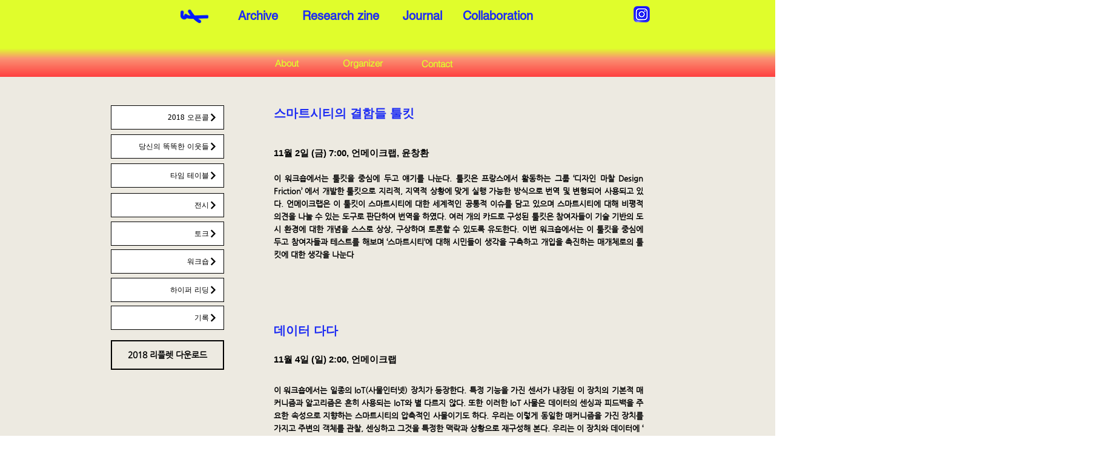

--- FILE ---
content_type: text/html; charset=UTF-8
request_url: https://www.forkingroom.kr/%EB%B3%B5%EC%A0%9C-%EC%9B%8C%ED%81%AC%EC%88%8D
body_size: 168669
content:
<!DOCTYPE html>
<html lang="ko">
<head>
  
  <!-- SEO Tags -->
  <title>워크숍 | forking room</title>
  <link rel="canonical" href="https://www.forkingroom.kr/%EB%B3%B5%EC%A0%9C-%EC%9B%8C%ED%81%AC%EC%88%8D"/>
  <meta property="og:title" content="워크숍 | forking room"/>
  <meta property="og:url" content="https://www.forkingroom.kr/%EB%B3%B5%EC%A0%9C-%EC%9B%8C%ED%81%AC%EC%88%8D"/>
  <meta property="og:site_name" content="forking room"/>
  <meta property="og:type" content="website"/>
  <link rel="alternate" href="https://www.forkingroom.kr/%EB%B3%B5%EC%A0%9C-%EC%9B%8C%ED%81%AC%EC%88%8D" hreflang="x-default"/>
  <link rel="alternate" href="https://www.forkingroom.kr/%EB%B3%B5%EC%A0%9C-%EC%9B%8C%ED%81%AC%EC%88%8D" hreflang="ko-kr"/>
  <meta name="twitter:card" content="summary_large_image"/>
  <meta name="twitter:title" content="워크숍 | forking room"/>

  
  <meta charset='utf-8'>
  <meta name="viewport" content="width=device-width, initial-scale=1" id="wixDesktopViewport" />
  <meta http-equiv="X-UA-Compatible" content="IE=edge">
  <meta name="generator" content="Wix.com Website Builder"/>

  <link rel="icon" sizes="192x192" href="https://static.parastorage.com/client/pfavico.ico" type="image/x-icon"/>
  <link rel="shortcut icon" href="https://static.parastorage.com/client/pfavico.ico" type="image/x-icon"/>
  <link rel="apple-touch-icon" href="https://static.parastorage.com/client/pfavico.ico" type="image/x-icon"/>

  <!-- Safari Pinned Tab Icon -->
  <!-- <link rel="mask-icon" href="https://static.parastorage.com/client/pfavico.ico"> -->

  <!-- Original trials -->
  


  <!-- Segmenter Polyfill -->
  <script>
    if (!window.Intl || !window.Intl.Segmenter) {
      (function() {
        var script = document.createElement('script');
        script.src = 'https://static.parastorage.com/unpkg/@formatjs/intl-segmenter@11.7.10/polyfill.iife.js';
        document.head.appendChild(script);
      })();
    }
  </script>

  <!-- Legacy Polyfills -->
  <script nomodule="" src="https://static.parastorage.com/unpkg/core-js-bundle@3.2.1/minified.js"></script>
  <script nomodule="" src="https://static.parastorage.com/unpkg/focus-within-polyfill@5.0.9/dist/focus-within-polyfill.js"></script>

  <!-- Performance API Polyfills -->
  <script>
  (function () {
    var noop = function noop() {};
    if ("performance" in window === false) {
      window.performance = {};
    }
    window.performance.mark = performance.mark || noop;
    window.performance.measure = performance.measure || noop;
    if ("now" in window.performance === false) {
      var nowOffset = Date.now();
      if (performance.timing && performance.timing.navigationStart) {
        nowOffset = performance.timing.navigationStart;
      }
      window.performance.now = function now() {
        return Date.now() - nowOffset;
      };
    }
  })();
  </script>

  <!-- Globals Definitions -->
  <script>
    (function () {
      var now = Date.now()
      window.initialTimestamps = {
        initialTimestamp: now,
        initialRequestTimestamp: Math.round(performance.timeOrigin ? performance.timeOrigin : now - performance.now())
      }

      window.thunderboltTag = "libs-releases-GA-local"
      window.thunderboltVersion = "1.16780.0"
    })();
  </script>

  <!-- Essential Viewer Model -->
  <script type="application/json" id="wix-essential-viewer-model">{"fleetConfig":{"fleetName":"thunderbolt-seo-renderer","type":"GA","code":0},"mode":{"qa":false,"enableTestApi":false,"debug":false,"ssrIndicator":false,"ssrOnly":false,"siteAssetsFallback":"enable","versionIndicator":false},"componentsLibrariesTopology":[{"artifactId":"editor-elements","namespace":"wixui","url":"https:\/\/static.parastorage.com\/services\/editor-elements\/1.14853.0"},{"artifactId":"editor-elements","namespace":"dsgnsys","url":"https:\/\/static.parastorage.com\/services\/editor-elements\/1.14853.0"}],"siteFeaturesConfigs":{"sessionManager":{"isRunningInDifferentSiteContext":false}},"language":{"userLanguage":"ko"},"siteAssets":{"clientTopology":{"mediaRootUrl":"https:\/\/static.wixstatic.com","staticMediaUrl":"https:\/\/static.wixstatic.com\/media","moduleRepoUrl":"https:\/\/static.parastorage.com\/unpkg","fileRepoUrl":"https:\/\/static.parastorage.com\/services","viewerAppsUrl":"https:\/\/viewer-apps.parastorage.com","viewerAssetsUrl":"https:\/\/viewer-assets.parastorage.com","siteAssetsUrl":"https:\/\/siteassets.parastorage.com","pageJsonServerUrls":["https:\/\/pages.parastorage.com","https:\/\/staticorigin.wixstatic.com","https:\/\/www.forkingroom.kr","https:\/\/fallback.wix.com\/wix-html-editor-pages-webapp\/page"],"pathOfTBModulesInFileRepoForFallback":"wix-thunderbolt\/dist\/"}},"siteFeatures":["accessibility","appMonitoring","assetsLoader","businessLogger","captcha","clickHandlerRegistrar","codeEmbed","commonConfig","componentsLoader","componentsRegistry","consentPolicy","cookiesManager","cyclicTabbing","domSelectors","dynamicPages","environmentWixCodeSdk","environment","locationWixCodeSdk","mpaNavigation","multilingual","navigationManager","navigationPhases","ooi","pages","panorama","renderer","reporter","routerFetch","router","scrollRestoration","seoWixCodeSdk","seo","sessionManager","siteMembersWixCodeSdk","siteMembers","siteScrollBlocker","siteWixCodeSdk","speculationRules","ssrCache","stores","structureApi","thunderboltInitializer","tpaCommons","translations","usedPlatformApis","warmupData","windowMessageRegistrar","windowWixCodeSdk","wixCustomElementComponent","wixEmbedsApi","componentsReact","platform"],"site":{"externalBaseUrl":"https:\/\/www.forkingroom.kr","isSEO":true},"media":{"staticMediaUrl":"https:\/\/static.wixstatic.com\/media","mediaRootUrl":"https:\/\/static.wixstatic.com\/","staticVideoUrl":"https:\/\/video.wixstatic.com\/"},"requestUrl":"https:\/\/www.forkingroom.kr\/%EB%B3%B5%EC%A0%9C-%EC%9B%8C%ED%81%AC%EC%88%8D","rollout":{"siteAssetsVersionsRollout":false,"isDACRollout":0,"isTBRollout":false},"commonConfig":{"brand":"wix","host":"VIEWER","bsi":"","consentPolicy":{},"consentPolicyHeader":{},"siteRevision":"3123","renderingFlow":"NONE","language":"ko","locale":"ko-kr"},"interactionSampleRatio":0.01,"dynamicModelUrl":"https:\/\/www.forkingroom.kr\/_api\/v2\/dynamicmodel","accessTokensUrl":"https:\/\/www.forkingroom.kr\/_api\/v1\/access-tokens","isExcludedFromSecurityExperiments":false,"experiments":{"specs.thunderbolt.hardenFetchAndXHR":true,"specs.thunderbolt.securityExperiments":true}}</script>
  <script>window.viewerModel = JSON.parse(document.getElementById('wix-essential-viewer-model').textContent)</script>

  <script>
    window.commonConfig = viewerModel.commonConfig
  </script>

  
  <!-- BEGIN handleAccessTokens bundle -->

  <script data-url="https://static.parastorage.com/services/wix-thunderbolt/dist/handleAccessTokens.inline.4f2f9a53.bundle.min.js">(()=>{"use strict";function e(e){let{context:o,property:r,value:n,enumerable:i=!0}=e,c=e.get,l=e.set;if(!r||void 0===n&&!c&&!l)return new Error("property and value are required");let a=o||globalThis,s=a?.[r],u={};if(void 0!==n)u.value=n;else{if(c){let e=t(c);e&&(u.get=e)}if(l){let e=t(l);e&&(u.set=e)}}let p={...u,enumerable:i||!1,configurable:!1};void 0!==n&&(p.writable=!1);try{Object.defineProperty(a,r,p)}catch(e){return e instanceof TypeError?s:e}return s}function t(e,t){return"function"==typeof e?e:!0===e?.async&&"function"==typeof e.func?t?async function(t){return e.func(t)}:async function(){return e.func()}:"function"==typeof e?.func?e.func:void 0}try{e({property:"strictDefine",value:e})}catch{}try{e({property:"defineStrictObject",value:r})}catch{}try{e({property:"defineStrictMethod",value:n})}catch{}var o=["toString","toLocaleString","valueOf","constructor","prototype"];function r(t){let{context:n,property:c,propertiesToExclude:l=[],skipPrototype:a=!1,hardenPrototypePropertiesToExclude:s=[]}=t;if(!c)return new Error("property is required");let u=(n||globalThis)[c],p={},f=i(n,c);u&&("object"==typeof u||"function"==typeof u)&&Reflect.ownKeys(u).forEach(t=>{if(!l.includes(t)&&!o.includes(t)){let o=i(u,t);if(o&&(o.writable||o.configurable)){let{value:r,get:n,set:i,enumerable:c=!1}=o,l={};void 0!==r?l.value=r:n?l.get=n:i&&(l.set=i);try{let o=e({context:u,property:t,...l,enumerable:c});p[t]=o}catch(e){if(!(e instanceof TypeError))throw e;try{p[t]=o.value||o.get||o.set}catch{}}}}});let d={originalObject:u,originalProperties:p};if(!a&&void 0!==u?.prototype){let e=r({context:u,property:"prototype",propertiesToExclude:s,skipPrototype:!0});e instanceof Error||(d.originalPrototype=e?.originalObject,d.originalPrototypeProperties=e?.originalProperties)}return e({context:n,property:c,value:u,enumerable:f?.enumerable}),d}function n(t,o){let r=(o||globalThis)[t],n=i(o||globalThis,t);return r&&n&&(n.writable||n.configurable)?(Object.freeze(r),e({context:globalThis,property:t,value:r})):r}function i(e,t){if(e&&t)try{return Reflect.getOwnPropertyDescriptor(e,t)}catch{return}}function c(e){if("string"!=typeof e)return e;try{return decodeURIComponent(e).toLowerCase().trim()}catch{return e.toLowerCase().trim()}}function l(e,t){let o="";if("string"==typeof e)o=e.split("=")[0]?.trim()||"";else{if(!e||"string"!=typeof e.name)return!1;o=e.name}return t.has(c(o)||"")}function a(e,t){let o;return o="string"==typeof e?e.split(";").map(e=>e.trim()).filter(e=>e.length>0):e||[],o.filter(e=>!l(e,t))}var s=null;function u(){return null===s&&(s=typeof Document>"u"?void 0:Object.getOwnPropertyDescriptor(Document.prototype,"cookie")),s}function p(t,o){if(!globalThis?.cookieStore)return;let r=globalThis.cookieStore.get.bind(globalThis.cookieStore),n=globalThis.cookieStore.getAll.bind(globalThis.cookieStore),i=globalThis.cookieStore.set.bind(globalThis.cookieStore),c=globalThis.cookieStore.delete.bind(globalThis.cookieStore);return e({context:globalThis.CookieStore.prototype,property:"get",value:async function(e){return l(("string"==typeof e?e:e.name)||"",t)?null:r.call(this,e)},enumerable:!0}),e({context:globalThis.CookieStore.prototype,property:"getAll",value:async function(){return a(await n.apply(this,Array.from(arguments)),t)},enumerable:!0}),e({context:globalThis.CookieStore.prototype,property:"set",value:async function(){let e=Array.from(arguments);if(!l(1===e.length?e[0].name:e[0],t))return i.apply(this,e);o&&console.warn(o)},enumerable:!0}),e({context:globalThis.CookieStore.prototype,property:"delete",value:async function(){let e=Array.from(arguments);if(!l(1===e.length?e[0].name:e[0],t))return c.apply(this,e)},enumerable:!0}),e({context:globalThis.cookieStore,property:"prototype",value:globalThis.CookieStore.prototype,enumerable:!1}),e({context:globalThis,property:"cookieStore",value:globalThis.cookieStore,enumerable:!0}),{get:r,getAll:n,set:i,delete:c}}var f=["TextEncoder","TextDecoder","XMLHttpRequestEventTarget","EventTarget","URL","JSON","Reflect","Object","Array","Map","Set","WeakMap","WeakSet","Promise","Symbol","Error"],d=["addEventListener","removeEventListener","dispatchEvent","encodeURI","encodeURIComponent","decodeURI","decodeURIComponent"];const y=(e,t)=>{try{const o=t?t.get.call(document):document.cookie;return o.split(";").map(e=>e.trim()).filter(t=>t?.startsWith(e))[0]?.split("=")[1]}catch(e){return""}},g=(e="",t="",o="/")=>`${e}=; ${t?`domain=${t};`:""} max-age=0; path=${o}; expires=Thu, 01 Jan 1970 00:00:01 GMT`;function m(){(function(){if("undefined"!=typeof window){const e=performance.getEntriesByType("navigation")[0];return"back_forward"===(e?.type||"")}return!1})()&&function(){const{counter:e}=function(){const e=b("getItem");if(e){const[t,o]=e.split("-"),r=o?parseInt(o,10):0;if(r>=3){const e=t?Number(t):0;if(Date.now()-e>6e4)return{counter:0}}return{counter:r}}return{counter:0}}();e<3?(!function(e=1){b("setItem",`${Date.now()}-${e}`)}(e+1),window.location.reload()):console.error("ATS: Max reload attempts reached")}()}function b(e,t){try{return sessionStorage[e]("reload",t||"")}catch(e){console.error("ATS: Error calling sessionStorage:",e)}}const h="client-session-bind",v="sec-fetch-unsupported",{experiments:w}=window.viewerModel,T=[h,"client-binding",v,"svSession","smSession","server-session-bind","wixSession2","wixSession3"].map(e=>e.toLowerCase()),{cookie:S}=function(t,o){let r=new Set(t);return e({context:document,property:"cookie",set:{func:e=>function(e,t,o,r){let n=u(),i=c(t.split(";")[0]||"")||"";[...o].every(e=>!i.startsWith(e.toLowerCase()))&&n?.set?n.set.call(e,t):r&&console.warn(r)}(document,e,r,o)},get:{func:()=>function(e,t){let o=u();if(!o?.get)throw new Error("Cookie descriptor or getter not available");return a(o.get.call(e),t).join("; ")}(document,r)},enumerable:!0}),{cookieStore:p(r,o),cookie:u()}}(T),k="tbReady",x="security_overrideGlobals",{experiments:E,siteFeaturesConfigs:C,accessTokensUrl:P}=window.viewerModel,R=P,M={},O=(()=>{const e=y(h,S);if(w["specs.thunderbolt.browserCacheReload"]){y(v,S)||e?b("removeItem"):m()}return(()=>{const e=g(h),t=g(h,location.hostname);S.set.call(document,e),S.set.call(document,t)})(),e})();O&&(M["client-binding"]=O);const D=fetch;addEventListener(k,function e(t){const{logger:o}=t.detail;try{window.tb.init({fetch:D,fetchHeaders:M})}catch(e){const t=new Error("TB003");o.meter(`${x}_${t.message}`,{paramsOverrides:{errorType:x,eventString:t.message}}),window?.viewerModel?.mode.debug&&console.error(e)}finally{removeEventListener(k,e)}}),E["specs.thunderbolt.hardenFetchAndXHR"]||(window.fetchDynamicModel=()=>C.sessionManager.isRunningInDifferentSiteContext?Promise.resolve({}):fetch(R,{credentials:"same-origin",headers:M}).then(function(e){if(!e.ok)throw new Error(`[${e.status}]${e.statusText}`);return e.json()}),window.dynamicModelPromise=window.fetchDynamicModel())})();
//# sourceMappingURL=https://static.parastorage.com/services/wix-thunderbolt/dist/handleAccessTokens.inline.4f2f9a53.bundle.min.js.map</script>

<!-- END handleAccessTokens bundle -->

<!-- BEGIN overrideGlobals bundle -->

<script data-url="https://static.parastorage.com/services/wix-thunderbolt/dist/overrideGlobals.inline.ec13bfcf.bundle.min.js">(()=>{"use strict";function e(e){let{context:r,property:o,value:n,enumerable:i=!0}=e,c=e.get,a=e.set;if(!o||void 0===n&&!c&&!a)return new Error("property and value are required");let l=r||globalThis,u=l?.[o],s={};if(void 0!==n)s.value=n;else{if(c){let e=t(c);e&&(s.get=e)}if(a){let e=t(a);e&&(s.set=e)}}let p={...s,enumerable:i||!1,configurable:!1};void 0!==n&&(p.writable=!1);try{Object.defineProperty(l,o,p)}catch(e){return e instanceof TypeError?u:e}return u}function t(e,t){return"function"==typeof e?e:!0===e?.async&&"function"==typeof e.func?t?async function(t){return e.func(t)}:async function(){return e.func()}:"function"==typeof e?.func?e.func:void 0}try{e({property:"strictDefine",value:e})}catch{}try{e({property:"defineStrictObject",value:o})}catch{}try{e({property:"defineStrictMethod",value:n})}catch{}var r=["toString","toLocaleString","valueOf","constructor","prototype"];function o(t){let{context:n,property:c,propertiesToExclude:a=[],skipPrototype:l=!1,hardenPrototypePropertiesToExclude:u=[]}=t;if(!c)return new Error("property is required");let s=(n||globalThis)[c],p={},f=i(n,c);s&&("object"==typeof s||"function"==typeof s)&&Reflect.ownKeys(s).forEach(t=>{if(!a.includes(t)&&!r.includes(t)){let r=i(s,t);if(r&&(r.writable||r.configurable)){let{value:o,get:n,set:i,enumerable:c=!1}=r,a={};void 0!==o?a.value=o:n?a.get=n:i&&(a.set=i);try{let r=e({context:s,property:t,...a,enumerable:c});p[t]=r}catch(e){if(!(e instanceof TypeError))throw e;try{p[t]=r.value||r.get||r.set}catch{}}}}});let d={originalObject:s,originalProperties:p};if(!l&&void 0!==s?.prototype){let e=o({context:s,property:"prototype",propertiesToExclude:u,skipPrototype:!0});e instanceof Error||(d.originalPrototype=e?.originalObject,d.originalPrototypeProperties=e?.originalProperties)}return e({context:n,property:c,value:s,enumerable:f?.enumerable}),d}function n(t,r){let o=(r||globalThis)[t],n=i(r||globalThis,t);return o&&n&&(n.writable||n.configurable)?(Object.freeze(o),e({context:globalThis,property:t,value:o})):o}function i(e,t){if(e&&t)try{return Reflect.getOwnPropertyDescriptor(e,t)}catch{return}}function c(e){if("string"!=typeof e)return e;try{return decodeURIComponent(e).toLowerCase().trim()}catch{return e.toLowerCase().trim()}}function a(e,t){return e instanceof Headers?e.forEach((r,o)=>{l(o,t)||e.delete(o)}):Object.keys(e).forEach(r=>{l(r,t)||delete e[r]}),e}function l(e,t){return!t.has(c(e)||"")}function u(e,t){let r=!0,o=function(e){let t,r;if(globalThis.Request&&e instanceof Request)t=e.url;else{if("function"!=typeof e?.toString)throw new Error("Unsupported type for url");t=e.toString()}try{return new URL(t).pathname}catch{return r=t.replace(/#.+/gi,"").split("?").shift(),r.startsWith("/")?r:`/${r}`}}(e),n=c(o);return n&&t.some(e=>n.includes(e))&&(r=!1),r}function s(t,r,o){let n=fetch,i=XMLHttpRequest,c=new Set(r);function s(){let e=new i,r=e.open,n=e.setRequestHeader;return e.open=function(){let n=Array.from(arguments),i=n[1];if(n.length<2||u(i,t))return r.apply(e,n);throw new Error(o||`Request not allowed for path ${i}`)},e.setRequestHeader=function(t,r){l(decodeURIComponent(t),c)&&n.call(e,t,r)},e}return e({property:"fetch",value:function(){let e=function(e,t){return globalThis.Request&&e[0]instanceof Request&&e[0]?.headers?a(e[0].headers,t):e[1]?.headers&&a(e[1].headers,t),e}(arguments,c);return u(arguments[0],t)?n.apply(globalThis,Array.from(e)):new Promise((e,t)=>{t(new Error(o||`Request not allowed for path ${arguments[0]}`))})},enumerable:!0}),e({property:"XMLHttpRequest",value:s,enumerable:!0}),Object.keys(i).forEach(e=>{s[e]=i[e]}),{fetch:n,XMLHttpRequest:i}}var p=["TextEncoder","TextDecoder","XMLHttpRequestEventTarget","EventTarget","URL","JSON","Reflect","Object","Array","Map","Set","WeakMap","WeakSet","Promise","Symbol","Error"],f=["addEventListener","removeEventListener","dispatchEvent","encodeURI","encodeURIComponent","decodeURI","decodeURIComponent"];const d=function(){let t=globalThis.open,r=document.open;function o(e,r,o){let n="string"!=typeof e,i=t.call(window,e,r,o);return n||e&&function(e){return e.startsWith("//")&&/(?:[a-z0-9](?:[a-z0-9-]{0,61}[a-z0-9])?\.)+[a-z0-9][a-z0-9-]{0,61}[a-z0-9]/g.test(`${location.protocol}:${e}`)&&(e=`${location.protocol}${e}`),!e.startsWith("http")||new URL(e).hostname===location.hostname}(e)?{}:i}return e({property:"open",value:o,context:globalThis,enumerable:!0}),e({property:"open",value:function(e,t,n){return e?o(e,t,n):r.call(document,e||"",t||"",n||"")},context:document,enumerable:!0}),{open:t,documentOpen:r}},y=function(){let t=document.createElement,r=Element.prototype.setAttribute,o=Element.prototype.setAttributeNS;return e({property:"createElement",context:document,value:function(n,i){let a=t.call(document,n,i);if("iframe"===c(n)){e({property:"srcdoc",context:a,get:()=>"",set:()=>{console.warn("`srcdoc` is not allowed in iframe elements.")}});let t=function(e,t){"srcdoc"!==e.toLowerCase()?r.call(a,e,t):console.warn("`srcdoc` attribute is not allowed to be set.")},n=function(e,t,r){"srcdoc"!==t.toLowerCase()?o.call(a,e,t,r):console.warn("`srcdoc` attribute is not allowed to be set.")};a.setAttribute=t,a.setAttributeNS=n}return a},enumerable:!0}),{createElement:t,setAttribute:r,setAttributeNS:o}},m=["client-binding"],b=["/_api/v1/access-tokens","/_api/v2/dynamicmodel","/_api/one-app-session-web/v3/businesses"],h=function(){let t=setTimeout,r=setInterval;return o("setTimeout",0,globalThis),o("setInterval",0,globalThis),{setTimeout:t,setInterval:r};function o(t,r,o){let n=o||globalThis,i=n[t];if(!i||"function"!=typeof i)throw new Error(`Function ${t} not found or is not a function`);e({property:t,value:function(){let e=Array.from(arguments);if("string"!=typeof e[r])return i.apply(n,e);console.warn(`Calling ${t} with a String Argument at index ${r} is not allowed`)},context:o,enumerable:!0})}},v=function(){if(navigator&&"serviceWorker"in navigator){let t=navigator.serviceWorker.register;return e({context:navigator.serviceWorker,property:"register",value:function(){console.log("Service worker registration is not allowed")},enumerable:!0}),{register:t}}return{}};performance.mark("overrideGlobals started");const{isExcludedFromSecurityExperiments:g,experiments:w}=window.viewerModel,E=!g&&w["specs.thunderbolt.securityExperiments"];try{d(),E&&y(),w["specs.thunderbolt.hardenFetchAndXHR"]&&E&&s(b,m),v(),(e=>{let t=[],r=[];r=r.concat(["TextEncoder","TextDecoder"]),e&&(r=r.concat(["XMLHttpRequestEventTarget","EventTarget"])),r=r.concat(["URL","JSON"]),e&&(t=t.concat(["addEventListener","removeEventListener"])),t=t.concat(["encodeURI","encodeURIComponent","decodeURI","decodeURIComponent"]),r=r.concat(["String","Number"]),e&&r.push("Object"),r=r.concat(["Reflect"]),t.forEach(e=>{n(e),["addEventListener","removeEventListener"].includes(e)&&n(e,document)}),r.forEach(e=>{o({property:e})})})(E),E&&h()}catch(e){window?.viewerModel?.mode.debug&&console.error(e);const t=new Error("TB006");window.fedops?.reportError(t,"security_overrideGlobals"),window.Sentry?window.Sentry.captureException(t):globalThis.defineStrictProperty("sentryBuffer",[t],window,!1)}performance.mark("overrideGlobals ended")})();
//# sourceMappingURL=https://static.parastorage.com/services/wix-thunderbolt/dist/overrideGlobals.inline.ec13bfcf.bundle.min.js.map</script>

<!-- END overrideGlobals bundle -->


  
  <script>
    window.commonConfig = viewerModel.commonConfig

	
  </script>

  <!-- Initial CSS -->
  <style data-url="https://static.parastorage.com/services/wix-thunderbolt/dist/main.347af09f.min.css">@keyframes slide-horizontal-new{0%{transform:translateX(100%)}}@keyframes slide-horizontal-old{80%{opacity:1}to{opacity:0;transform:translateX(-100%)}}@keyframes slide-vertical-new{0%{transform:translateY(-100%)}}@keyframes slide-vertical-old{80%{opacity:1}to{opacity:0;transform:translateY(100%)}}@keyframes out-in-new{0%{opacity:0}}@keyframes out-in-old{to{opacity:0}}:root:active-view-transition{view-transition-name:none}::view-transition{pointer-events:none}:root:active-view-transition::view-transition-new(page-group),:root:active-view-transition::view-transition-old(page-group){animation-duration:.6s;cursor:wait;pointer-events:all}:root:active-view-transition-type(SlideHorizontal)::view-transition-old(page-group){animation:slide-horizontal-old .6s cubic-bezier(.83,0,.17,1) forwards;mix-blend-mode:normal}:root:active-view-transition-type(SlideHorizontal)::view-transition-new(page-group){animation:slide-horizontal-new .6s cubic-bezier(.83,0,.17,1) backwards;mix-blend-mode:normal}:root:active-view-transition-type(SlideVertical)::view-transition-old(page-group){animation:slide-vertical-old .6s cubic-bezier(.83,0,.17,1) forwards;mix-blend-mode:normal}:root:active-view-transition-type(SlideVertical)::view-transition-new(page-group){animation:slide-vertical-new .6s cubic-bezier(.83,0,.17,1) backwards;mix-blend-mode:normal}:root:active-view-transition-type(OutIn)::view-transition-old(page-group){animation:out-in-old .35s cubic-bezier(.22,1,.36,1) forwards}:root:active-view-transition-type(OutIn)::view-transition-new(page-group){animation:out-in-new .35s cubic-bezier(.64,0,.78,0) .35s backwards}@media(prefers-reduced-motion:reduce){::view-transition-group(*),::view-transition-new(*),::view-transition-old(*){animation:none!important}}body,html{background:transparent;border:0;margin:0;outline:0;padding:0;vertical-align:baseline}body{--scrollbar-width:0px;font-family:Arial,Helvetica,sans-serif;font-size:10px}body,html{height:100%}body{overflow-x:auto;overflow-y:scroll}body:not(.responsive) #site-root{min-width:var(--site-width);width:100%}body:not([data-js-loaded]) [data-hide-prejs]{visibility:hidden}interact-element{display:contents}#SITE_CONTAINER{position:relative}:root{--one-unit:1vw;--section-max-width:9999px;--spx-stopper-max:9999px;--spx-stopper-min:0px;--browser-zoom:1}@supports(-webkit-appearance:none) and (stroke-color:transparent){:root{--safari-sticky-fix:opacity;--experimental-safari-sticky-fix:translateZ(0)}}@supports(container-type:inline-size){:root{--one-unit:1cqw}}[id^=oldHoverBox-]{mix-blend-mode:plus-lighter;transition:opacity .5s ease,visibility .5s ease}[data-mesh-id$=inlineContent-gridContainer]:has(>[id^=oldHoverBox-]){isolation:isolate}</style>
<style data-url="https://static.parastorage.com/services/wix-thunderbolt/dist/main.renderer.9cb0985f.min.css">a,abbr,acronym,address,applet,b,big,blockquote,button,caption,center,cite,code,dd,del,dfn,div,dl,dt,em,fieldset,font,footer,form,h1,h2,h3,h4,h5,h6,header,i,iframe,img,ins,kbd,label,legend,li,nav,object,ol,p,pre,q,s,samp,section,small,span,strike,strong,sub,sup,table,tbody,td,tfoot,th,thead,title,tr,tt,u,ul,var{background:transparent;border:0;margin:0;outline:0;padding:0;vertical-align:baseline}input,select,textarea{box-sizing:border-box;font-family:Helvetica,Arial,sans-serif}ol,ul{list-style:none}blockquote,q{quotes:none}ins{text-decoration:none}del{text-decoration:line-through}table{border-collapse:collapse;border-spacing:0}a{cursor:pointer;text-decoration:none}.testStyles{overflow-y:hidden}.reset-button{-webkit-appearance:none;background:none;border:0;color:inherit;font:inherit;line-height:normal;outline:0;overflow:visible;padding:0;-webkit-user-select:none;-moz-user-select:none;-ms-user-select:none}:focus{outline:none}body.device-mobile-optimized:not(.disable-site-overflow){overflow-x:hidden;overflow-y:scroll}body.device-mobile-optimized:not(.responsive) #SITE_CONTAINER{margin-left:auto;margin-right:auto;overflow-x:visible;position:relative;width:320px}body.device-mobile-optimized:not(.responsive):not(.blockSiteScrolling) #SITE_CONTAINER{margin-top:0}body.device-mobile-optimized>*{max-width:100%!important}body.device-mobile-optimized #site-root{overflow-x:hidden;overflow-y:hidden}@supports(overflow:clip){body.device-mobile-optimized #site-root{overflow-x:clip;overflow-y:clip}}body.device-mobile-non-optimized #SITE_CONTAINER #site-root{overflow-x:clip;overflow-y:clip}body.device-mobile-non-optimized.fullScreenMode{background-color:#5f6360}body.device-mobile-non-optimized.fullScreenMode #MOBILE_ACTIONS_MENU,body.device-mobile-non-optimized.fullScreenMode #SITE_BACKGROUND,body.device-mobile-non-optimized.fullScreenMode #site-root,body.fullScreenMode #WIX_ADS{visibility:hidden}body.fullScreenMode{overflow-x:hidden!important;overflow-y:hidden!important}body.fullScreenMode.device-mobile-optimized #TINY_MENU{opacity:0;pointer-events:none}body.fullScreenMode-scrollable.device-mobile-optimized{overflow-x:hidden!important;overflow-y:auto!important}body.fullScreenMode-scrollable.device-mobile-optimized #masterPage,body.fullScreenMode-scrollable.device-mobile-optimized #site-root{overflow-x:hidden!important;overflow-y:hidden!important}body.fullScreenMode-scrollable.device-mobile-optimized #SITE_BACKGROUND,body.fullScreenMode-scrollable.device-mobile-optimized #masterPage{height:auto!important}body.fullScreenMode-scrollable.device-mobile-optimized #masterPage.mesh-layout{height:0!important}body.blockSiteScrolling,body.siteScrollingBlocked{position:fixed;width:100%}body.blockSiteScrolling #SITE_CONTAINER{margin-top:calc(var(--blocked-site-scroll-margin-top)*-1)}#site-root{margin:0 auto;min-height:100%;position:relative;top:var(--wix-ads-height)}#site-root img:not([src]){visibility:hidden}#site-root svg img:not([src]){visibility:visible}.auto-generated-link{color:inherit}#SCROLL_TO_BOTTOM,#SCROLL_TO_TOP{height:0}.has-click-trigger{cursor:pointer}.fullScreenOverlay{bottom:0;display:flex;justify-content:center;left:0;overflow-y:hidden;position:fixed;right:0;top:-60px;z-index:1005}.fullScreenOverlay>.fullScreenOverlayContent{bottom:0;left:0;margin:0 auto;overflow:hidden;position:absolute;right:0;top:60px;transform:translateZ(0)}[data-mesh-id$=centeredContent],[data-mesh-id$=form],[data-mesh-id$=inlineContent]{pointer-events:none;position:relative}[data-mesh-id$=-gridWrapper],[data-mesh-id$=-rotated-wrapper]{pointer-events:none}[data-mesh-id$=-gridContainer]>*,[data-mesh-id$=-rotated-wrapper]>*,[data-mesh-id$=inlineContent]>:not([data-mesh-id$=-gridContainer]){pointer-events:auto}.device-mobile-optimized #masterPage.mesh-layout #SOSP_CONTAINER_CUSTOM_ID{grid-area:2/1/3/2;-ms-grid-row:2;position:relative}#masterPage.mesh-layout{-ms-grid-rows:max-content max-content min-content max-content;-ms-grid-columns:100%;align-items:start;display:-ms-grid;display:grid;grid-template-columns:100%;grid-template-rows:max-content max-content min-content max-content;justify-content:stretch}#masterPage.mesh-layout #PAGES_CONTAINER,#masterPage.mesh-layout #SITE_FOOTER-placeholder,#masterPage.mesh-layout #SITE_FOOTER_WRAPPER,#masterPage.mesh-layout #SITE_HEADER-placeholder,#masterPage.mesh-layout #SITE_HEADER_WRAPPER,#masterPage.mesh-layout #SOSP_CONTAINER_CUSTOM_ID[data-state~=mobileView],#masterPage.mesh-layout #soapAfterPagesContainer,#masterPage.mesh-layout #soapBeforePagesContainer{-ms-grid-row-align:start;-ms-grid-column-align:start;-ms-grid-column:1}#masterPage.mesh-layout #SITE_HEADER-placeholder,#masterPage.mesh-layout #SITE_HEADER_WRAPPER{grid-area:1/1/2/2;-ms-grid-row:1}#masterPage.mesh-layout #PAGES_CONTAINER,#masterPage.mesh-layout #soapAfterPagesContainer,#masterPage.mesh-layout #soapBeforePagesContainer{grid-area:3/1/4/2;-ms-grid-row:3}#masterPage.mesh-layout #soapAfterPagesContainer,#masterPage.mesh-layout #soapBeforePagesContainer{width:100%}#masterPage.mesh-layout #PAGES_CONTAINER{align-self:stretch}#masterPage.mesh-layout main#PAGES_CONTAINER{display:block}#masterPage.mesh-layout #SITE_FOOTER-placeholder,#masterPage.mesh-layout #SITE_FOOTER_WRAPPER{grid-area:4/1/5/2;-ms-grid-row:4}#masterPage.mesh-layout #SITE_PAGES,#masterPage.mesh-layout [data-mesh-id=PAGES_CONTAINERcenteredContent],#masterPage.mesh-layout [data-mesh-id=PAGES_CONTAINERinlineContent]{height:100%}#masterPage.mesh-layout.desktop>*{width:100%}#masterPage.mesh-layout #PAGES_CONTAINER,#masterPage.mesh-layout #SITE_FOOTER,#masterPage.mesh-layout #SITE_FOOTER_WRAPPER,#masterPage.mesh-layout #SITE_HEADER,#masterPage.mesh-layout #SITE_HEADER_WRAPPER,#masterPage.mesh-layout #SITE_PAGES,#masterPage.mesh-layout #masterPageinlineContent{position:relative}#masterPage.mesh-layout #SITE_HEADER{grid-area:1/1/2/2}#masterPage.mesh-layout #SITE_FOOTER{grid-area:4/1/5/2}#masterPage.mesh-layout.overflow-x-clip #SITE_FOOTER,#masterPage.mesh-layout.overflow-x-clip #SITE_HEADER{overflow-x:clip}[data-z-counter]{z-index:0}[data-z-counter="0"]{z-index:auto}.wixSiteProperties{-webkit-font-smoothing:antialiased;-moz-osx-font-smoothing:grayscale}:root{--wst-button-color-fill-primary:rgb(var(--color_48));--wst-button-color-border-primary:rgb(var(--color_49));--wst-button-color-text-primary:rgb(var(--color_50));--wst-button-color-fill-primary-hover:rgb(var(--color_51));--wst-button-color-border-primary-hover:rgb(var(--color_52));--wst-button-color-text-primary-hover:rgb(var(--color_53));--wst-button-color-fill-primary-disabled:rgb(var(--color_54));--wst-button-color-border-primary-disabled:rgb(var(--color_55));--wst-button-color-text-primary-disabled:rgb(var(--color_56));--wst-button-color-fill-secondary:rgb(var(--color_57));--wst-button-color-border-secondary:rgb(var(--color_58));--wst-button-color-text-secondary:rgb(var(--color_59));--wst-button-color-fill-secondary-hover:rgb(var(--color_60));--wst-button-color-border-secondary-hover:rgb(var(--color_61));--wst-button-color-text-secondary-hover:rgb(var(--color_62));--wst-button-color-fill-secondary-disabled:rgb(var(--color_63));--wst-button-color-border-secondary-disabled:rgb(var(--color_64));--wst-button-color-text-secondary-disabled:rgb(var(--color_65));--wst-color-fill-base-1:rgb(var(--color_36));--wst-color-fill-base-2:rgb(var(--color_37));--wst-color-fill-base-shade-1:rgb(var(--color_38));--wst-color-fill-base-shade-2:rgb(var(--color_39));--wst-color-fill-base-shade-3:rgb(var(--color_40));--wst-color-fill-accent-1:rgb(var(--color_41));--wst-color-fill-accent-2:rgb(var(--color_42));--wst-color-fill-accent-3:rgb(var(--color_43));--wst-color-fill-accent-4:rgb(var(--color_44));--wst-color-fill-background-primary:rgb(var(--color_11));--wst-color-fill-background-secondary:rgb(var(--color_12));--wst-color-text-primary:rgb(var(--color_15));--wst-color-text-secondary:rgb(var(--color_14));--wst-color-action:rgb(var(--color_18));--wst-color-disabled:rgb(var(--color_39));--wst-color-title:rgb(var(--color_45));--wst-color-subtitle:rgb(var(--color_46));--wst-color-line:rgb(var(--color_47));--wst-font-style-h2:var(--font_2);--wst-font-style-h3:var(--font_3);--wst-font-style-h4:var(--font_4);--wst-font-style-h5:var(--font_5);--wst-font-style-h6:var(--font_6);--wst-font-style-body-large:var(--font_7);--wst-font-style-body-medium:var(--font_8);--wst-font-style-body-small:var(--font_9);--wst-font-style-body-x-small:var(--font_10);--wst-color-custom-1:rgb(var(--color_13));--wst-color-custom-2:rgb(var(--color_16));--wst-color-custom-3:rgb(var(--color_17));--wst-color-custom-4:rgb(var(--color_19));--wst-color-custom-5:rgb(var(--color_20));--wst-color-custom-6:rgb(var(--color_21));--wst-color-custom-7:rgb(var(--color_22));--wst-color-custom-8:rgb(var(--color_23));--wst-color-custom-9:rgb(var(--color_24));--wst-color-custom-10:rgb(var(--color_25));--wst-color-custom-11:rgb(var(--color_26));--wst-color-custom-12:rgb(var(--color_27));--wst-color-custom-13:rgb(var(--color_28));--wst-color-custom-14:rgb(var(--color_29));--wst-color-custom-15:rgb(var(--color_30));--wst-color-custom-16:rgb(var(--color_31));--wst-color-custom-17:rgb(var(--color_32));--wst-color-custom-18:rgb(var(--color_33));--wst-color-custom-19:rgb(var(--color_34));--wst-color-custom-20:rgb(var(--color_35))}.wix-presets-wrapper{display:contents}</style>

  <meta name="format-detection" content="telephone=no">
  <meta name="skype_toolbar" content="skype_toolbar_parser_compatible">
  
  

  

  
      <!--pageHtmlEmbeds.head start-->
      <script type="wix/htmlEmbeds" id="pageHtmlEmbeds.head start"></script>
    
      <script src="//a.mailmunch.co/app/v1/site.js" id="mailmunch-script" data-mailmunch-site-id="881523" async="async"></script>
    
      <script type="wix/htmlEmbeds" id="pageHtmlEmbeds.head end"></script>
      <!--pageHtmlEmbeds.head end-->
  

  <!-- head performance data start -->
  
  <!-- head performance data end -->
  

    


    
<style data-href="https://static.parastorage.com/services/editor-elements-library/dist/thunderbolt/rb_wixui.thunderbolt_bootstrap-classic.72e6a2a3.min.css">.PlZyDq{touch-action:manipulation}.uDW_Qe{align-items:center;box-sizing:border-box;display:flex;justify-content:var(--label-align);min-width:100%;text-align:initial;width:-moz-max-content;width:max-content}.uDW_Qe:before{max-width:var(--margin-start,0)}.uDW_Qe:after,.uDW_Qe:before{align-self:stretch;content:"";flex-grow:1}.uDW_Qe:after{max-width:var(--margin-end,0)}.FubTgk{height:100%}.FubTgk .uDW_Qe{border-radius:var(--corvid-border-radius,var(--rd,0));bottom:0;box-shadow:var(--shd,0 1px 4px rgba(0,0,0,.6));left:0;position:absolute;right:0;top:0;transition:var(--trans1,border-color .4s ease 0s,background-color .4s ease 0s)}.FubTgk .uDW_Qe:link,.FubTgk .uDW_Qe:visited{border-color:transparent}.FubTgk .l7_2fn{color:var(--corvid-color,rgb(var(--txt,var(--color_15,color_15))));font:var(--fnt,var(--font_5));margin:0;position:relative;transition:var(--trans2,color .4s ease 0s);white-space:nowrap}.FubTgk[aria-disabled=false] .uDW_Qe{background-color:var(--corvid-background-color,rgba(var(--bg,var(--color_17,color_17)),var(--alpha-bg,1)));border:solid var(--corvid-border-color,rgba(var(--brd,var(--color_15,color_15)),var(--alpha-brd,1))) var(--corvid-border-width,var(--brw,0));cursor:pointer!important}:host(.device-mobile-optimized) .FubTgk[aria-disabled=false]:active .uDW_Qe,body.device-mobile-optimized .FubTgk[aria-disabled=false]:active .uDW_Qe{background-color:var(--corvid-hover-background-color,rgba(var(--bgh,var(--color_18,color_18)),var(--alpha-bgh,1)));border-color:var(--corvid-hover-border-color,rgba(var(--brdh,var(--color_15,color_15)),var(--alpha-brdh,1)))}:host(.device-mobile-optimized) .FubTgk[aria-disabled=false]:active .l7_2fn,body.device-mobile-optimized .FubTgk[aria-disabled=false]:active .l7_2fn{color:var(--corvid-hover-color,rgb(var(--txth,var(--color_15,color_15))))}:host(:not(.device-mobile-optimized)) .FubTgk[aria-disabled=false]:hover .uDW_Qe,body:not(.device-mobile-optimized) .FubTgk[aria-disabled=false]:hover .uDW_Qe{background-color:var(--corvid-hover-background-color,rgba(var(--bgh,var(--color_18,color_18)),var(--alpha-bgh,1)));border-color:var(--corvid-hover-border-color,rgba(var(--brdh,var(--color_15,color_15)),var(--alpha-brdh,1)))}:host(:not(.device-mobile-optimized)) .FubTgk[aria-disabled=false]:hover .l7_2fn,body:not(.device-mobile-optimized) .FubTgk[aria-disabled=false]:hover .l7_2fn{color:var(--corvid-hover-color,rgb(var(--txth,var(--color_15,color_15))))}.FubTgk[aria-disabled=true] .uDW_Qe{background-color:var(--corvid-disabled-background-color,rgba(var(--bgd,204,204,204),var(--alpha-bgd,1)));border-color:var(--corvid-disabled-border-color,rgba(var(--brdd,204,204,204),var(--alpha-brdd,1)));border-style:solid;border-width:var(--corvid-border-width,var(--brw,0))}.FubTgk[aria-disabled=true] .l7_2fn{color:var(--corvid-disabled-color,rgb(var(--txtd,255,255,255)))}.uUxqWY{align-items:center;box-sizing:border-box;display:flex;justify-content:var(--label-align);min-width:100%;text-align:initial;width:-moz-max-content;width:max-content}.uUxqWY:before{max-width:var(--margin-start,0)}.uUxqWY:after,.uUxqWY:before{align-self:stretch;content:"";flex-grow:1}.uUxqWY:after{max-width:var(--margin-end,0)}.Vq4wYb[aria-disabled=false] .uUxqWY{cursor:pointer}:host(.device-mobile-optimized) .Vq4wYb[aria-disabled=false]:active .wJVzSK,body.device-mobile-optimized .Vq4wYb[aria-disabled=false]:active .wJVzSK{color:var(--corvid-hover-color,rgb(var(--txth,var(--color_15,color_15))));transition:var(--trans,color .4s ease 0s)}:host(:not(.device-mobile-optimized)) .Vq4wYb[aria-disabled=false]:hover .wJVzSK,body:not(.device-mobile-optimized) .Vq4wYb[aria-disabled=false]:hover .wJVzSK{color:var(--corvid-hover-color,rgb(var(--txth,var(--color_15,color_15))));transition:var(--trans,color .4s ease 0s)}.Vq4wYb .uUxqWY{bottom:0;left:0;position:absolute;right:0;top:0}.Vq4wYb .wJVzSK{color:var(--corvid-color,rgb(var(--txt,var(--color_15,color_15))));font:var(--fnt,var(--font_5));transition:var(--trans,color .4s ease 0s);white-space:nowrap}.Vq4wYb[aria-disabled=true] .wJVzSK{color:var(--corvid-disabled-color,rgb(var(--txtd,255,255,255)))}:host(:not(.device-mobile-optimized)) .CohWsy,body:not(.device-mobile-optimized) .CohWsy{display:flex}:host(:not(.device-mobile-optimized)) .V5AUxf,body:not(.device-mobile-optimized) .V5AUxf{-moz-column-gap:var(--margin);column-gap:var(--margin);direction:var(--direction);display:flex;margin:0 auto;position:relative;width:calc(100% - var(--padding)*2)}:host(:not(.device-mobile-optimized)) .V5AUxf>*,body:not(.device-mobile-optimized) .V5AUxf>*{direction:ltr;flex:var(--column-flex) 1 0%;left:0;margin-bottom:var(--padding);margin-top:var(--padding);min-width:0;position:relative;top:0}:host(.device-mobile-optimized) .V5AUxf,body.device-mobile-optimized .V5AUxf{display:block;padding-bottom:var(--padding-y);padding-left:var(--padding-x,0);padding-right:var(--padding-x,0);padding-top:var(--padding-y);position:relative}:host(.device-mobile-optimized) .V5AUxf>*,body.device-mobile-optimized .V5AUxf>*{margin-bottom:var(--margin);position:relative}:host(.device-mobile-optimized) .V5AUxf>:first-child,body.device-mobile-optimized .V5AUxf>:first-child{margin-top:var(--firstChildMarginTop,0)}:host(.device-mobile-optimized) .V5AUxf>:last-child,body.device-mobile-optimized .V5AUxf>:last-child{margin-bottom:var(--lastChildMarginBottom)}.LIhNy3{backface-visibility:hidden}.jhxvbR,.mtrorN{display:block;height:100%;width:100%}.jhxvbR img{max-width:var(--wix-img-max-width,100%)}.jhxvbR[data-animate-blur] img{filter:blur(9px);transition:filter .8s ease-in}.jhxvbR[data-animate-blur] img[data-load-done]{filter:none}.if7Vw2{height:100%;left:0;-webkit-mask-image:var(--mask-image,none);mask-image:var(--mask-image,none);-webkit-mask-position:var(--mask-position,0);mask-position:var(--mask-position,0);-webkit-mask-repeat:var(--mask-repeat,no-repeat);mask-repeat:var(--mask-repeat,no-repeat);-webkit-mask-size:var(--mask-size,100%);mask-size:var(--mask-size,100%);overflow:hidden;pointer-events:var(--fill-layer-background-media-pointer-events);position:absolute;top:0;width:100%}.if7Vw2.f0uTJH{clip:rect(0,auto,auto,0)}.if7Vw2 .i1tH8h{height:100%;position:absolute;top:0;width:100%}.if7Vw2 .DXi4PB{height:var(--fill-layer-image-height,100%);opacity:var(--fill-layer-image-opacity)}.if7Vw2 .DXi4PB img{height:100%;width:100%}@supports(-webkit-hyphens:none){.if7Vw2.f0uTJH{clip:auto;-webkit-clip-path:inset(0)}}.wG8dni{height:100%}.tcElKx{background-color:var(--bg-overlay-color);background-image:var(--bg-gradient);transition:var(--inherit-transition)}.ImALHf,.Ybjs9b{opacity:var(--fill-layer-video-opacity)}.UWmm3w{bottom:var(--media-padding-bottom);height:var(--media-padding-height);position:absolute;top:var(--media-padding-top);width:100%}.Yjj1af{transform:scale(var(--scale,1));transition:var(--transform-duration,transform 0s)}.ImALHf{height:100%;position:relative;width:100%}.KCM6zk{opacity:var(--fill-layer-video-opacity,var(--fill-layer-image-opacity,1))}.KCM6zk .DXi4PB,.KCM6zk .ImALHf,.KCM6zk .Ybjs9b{opacity:1}._uqPqy{clip-path:var(--fill-layer-clip)}._uqPqy,.eKyYhK{position:absolute;top:0}._uqPqy,.eKyYhK,.x0mqQS img{height:100%;width:100%}.pnCr6P{opacity:0}.blf7sp,.pnCr6P{position:absolute;top:0}.blf7sp{height:0;left:0;overflow:hidden;width:0}.rWP3Gv{left:0;pointer-events:var(--fill-layer-background-media-pointer-events);position:var(--fill-layer-background-media-position)}.Tr4n3d,.rWP3Gv,.wRqk6s{height:100%;top:0;width:100%}.wRqk6s{position:absolute}.Tr4n3d{background-color:var(--fill-layer-background-overlay-color);opacity:var(--fill-layer-background-overlay-blend-opacity-fallback,1);position:var(--fill-layer-background-overlay-position);transform:var(--fill-layer-background-overlay-transform)}@supports(mix-blend-mode:overlay){.Tr4n3d{mix-blend-mode:var(--fill-layer-background-overlay-blend-mode);opacity:var(--fill-layer-background-overlay-blend-opacity,1)}}.VXAmO2{--divider-pin-height__:min(1,calc(var(--divider-layers-pin-factor__) + 1));--divider-pin-layer-height__:var( --divider-layers-pin-factor__ );--divider-pin-border__:min(1,calc(var(--divider-layers-pin-factor__) / -1 + 1));height:calc(var(--divider-height__) + var(--divider-pin-height__)*var(--divider-layers-size__)*var(--divider-layers-y__))}.VXAmO2,.VXAmO2 .dy3w_9{left:0;position:absolute;width:100%}.VXAmO2 .dy3w_9{--divider-layer-i__:var(--divider-layer-i,0);background-position:left calc(50% + var(--divider-offset-x__) + var(--divider-layers-x__)*var(--divider-layer-i__)) bottom;background-repeat:repeat-x;border-bottom-style:solid;border-bottom-width:calc(var(--divider-pin-border__)*var(--divider-layer-i__)*var(--divider-layers-y__));height:calc(var(--divider-height__) + var(--divider-pin-layer-height__)*var(--divider-layer-i__)*var(--divider-layers-y__));opacity:calc(1 - var(--divider-layer-i__)/(var(--divider-layer-i__) + 1))}.UORcXs{--divider-height__:var(--divider-top-height,auto);--divider-offset-x__:var(--divider-top-offset-x,0px);--divider-layers-size__:var(--divider-top-layers-size,0);--divider-layers-y__:var(--divider-top-layers-y,0px);--divider-layers-x__:var(--divider-top-layers-x,0px);--divider-layers-pin-factor__:var(--divider-top-layers-pin-factor,0);border-top:var(--divider-top-padding,0) solid var(--divider-top-color,currentColor);opacity:var(--divider-top-opacity,1);top:0;transform:var(--divider-top-flip,scaleY(-1))}.UORcXs .dy3w_9{background-image:var(--divider-top-image,none);background-size:var(--divider-top-size,contain);border-color:var(--divider-top-color,currentColor);bottom:0;filter:var(--divider-top-filter,none)}.UORcXs .dy3w_9[data-divider-layer="1"]{display:var(--divider-top-layer-1-display,block)}.UORcXs .dy3w_9[data-divider-layer="2"]{display:var(--divider-top-layer-2-display,block)}.UORcXs .dy3w_9[data-divider-layer="3"]{display:var(--divider-top-layer-3-display,block)}.Io4VUz{--divider-height__:var(--divider-bottom-height,auto);--divider-offset-x__:var(--divider-bottom-offset-x,0px);--divider-layers-size__:var(--divider-bottom-layers-size,0);--divider-layers-y__:var(--divider-bottom-layers-y,0px);--divider-layers-x__:var(--divider-bottom-layers-x,0px);--divider-layers-pin-factor__:var(--divider-bottom-layers-pin-factor,0);border-bottom:var(--divider-bottom-padding,0) solid var(--divider-bottom-color,currentColor);bottom:0;opacity:var(--divider-bottom-opacity,1);transform:var(--divider-bottom-flip,none)}.Io4VUz .dy3w_9{background-image:var(--divider-bottom-image,none);background-size:var(--divider-bottom-size,contain);border-color:var(--divider-bottom-color,currentColor);bottom:0;filter:var(--divider-bottom-filter,none)}.Io4VUz .dy3w_9[data-divider-layer="1"]{display:var(--divider-bottom-layer-1-display,block)}.Io4VUz .dy3w_9[data-divider-layer="2"]{display:var(--divider-bottom-layer-2-display,block)}.Io4VUz .dy3w_9[data-divider-layer="3"]{display:var(--divider-bottom-layer-3-display,block)}.YzqVVZ{overflow:visible;position:relative}.mwF7X1{backface-visibility:hidden}.YGilLk{cursor:pointer}.Tj01hh{display:block}.MW5IWV,.Tj01hh{height:100%;width:100%}.MW5IWV{left:0;-webkit-mask-image:var(--mask-image,none);mask-image:var(--mask-image,none);-webkit-mask-position:var(--mask-position,0);mask-position:var(--mask-position,0);-webkit-mask-repeat:var(--mask-repeat,no-repeat);mask-repeat:var(--mask-repeat,no-repeat);-webkit-mask-size:var(--mask-size,100%);mask-size:var(--mask-size,100%);overflow:hidden;pointer-events:var(--fill-layer-background-media-pointer-events);position:absolute;top:0}.MW5IWV.N3eg0s{clip:rect(0,auto,auto,0)}.MW5IWV .Kv1aVt{height:100%;position:absolute;top:0;width:100%}.MW5IWV .dLPlxY{height:var(--fill-layer-image-height,100%);opacity:var(--fill-layer-image-opacity)}.MW5IWV .dLPlxY img{height:100%;width:100%}@supports(-webkit-hyphens:none){.MW5IWV.N3eg0s{clip:auto;-webkit-clip-path:inset(0)}}.VgO9Yg{height:100%}.LWbAav{background-color:var(--bg-overlay-color);background-image:var(--bg-gradient);transition:var(--inherit-transition)}.K_YxMd,.yK6aSC{opacity:var(--fill-layer-video-opacity)}.NGjcJN{bottom:var(--media-padding-bottom);height:var(--media-padding-height);position:absolute;top:var(--media-padding-top);width:100%}.mNGsUM{transform:scale(var(--scale,1));transition:var(--transform-duration,transform 0s)}.K_YxMd{height:100%;position:relative;width:100%}wix-media-canvas{display:block;height:100%}.I8xA4L{opacity:var(--fill-layer-video-opacity,var(--fill-layer-image-opacity,1))}.I8xA4L .K_YxMd,.I8xA4L .dLPlxY,.I8xA4L .yK6aSC{opacity:1}.bX9O_S{clip-path:var(--fill-layer-clip)}.Z_wCwr,.bX9O_S{position:absolute;top:0}.Jxk_UL img,.Z_wCwr,.bX9O_S{height:100%;width:100%}.K8MSra{opacity:0}.K8MSra,.YTb3b4{position:absolute;top:0}.YTb3b4{height:0;left:0;overflow:hidden;width:0}.SUz0WK{left:0;pointer-events:var(--fill-layer-background-media-pointer-events);position:var(--fill-layer-background-media-position)}.FNxOn5,.SUz0WK,.m4khSP{height:100%;top:0;width:100%}.FNxOn5{position:absolute}.m4khSP{background-color:var(--fill-layer-background-overlay-color);opacity:var(--fill-layer-background-overlay-blend-opacity-fallback,1);position:var(--fill-layer-background-overlay-position);transform:var(--fill-layer-background-overlay-transform)}@supports(mix-blend-mode:overlay){.m4khSP{mix-blend-mode:var(--fill-layer-background-overlay-blend-mode);opacity:var(--fill-layer-background-overlay-blend-opacity,1)}}._C0cVf{bottom:0;left:0;position:absolute;right:0;top:0;width:100%}.hFwGTD{transform:translateY(-100%);transition:.2s ease-in}.IQgXoP{transition:.2s}.Nr3Nid{opacity:0;transition:.2s ease-in}.Nr3Nid.l4oO6c{z-index:-1!important}.iQuoC4{opacity:1;transition:.2s}.CJF7A2{height:auto}.CJF7A2,.U4Bvut{position:relative;width:100%}:host(:not(.device-mobile-optimized)) .G5K6X8,body:not(.device-mobile-optimized) .G5K6X8{margin-left:calc((100% - var(--site-width))/2);width:var(--site-width)}.xU8fqS[data-focuscycled=active]{outline:1px solid transparent}.xU8fqS[data-focuscycled=active]:not(:focus-within){outline:2px solid transparent;transition:outline .01s ease}.xU8fqS ._4XcTfy{background-color:var(--screenwidth-corvid-background-color,rgba(var(--bg,var(--color_11,color_11)),var(--alpha-bg,1)));border-bottom:var(--brwb,0) solid var(--screenwidth-corvid-border-color,rgba(var(--brd,var(--color_15,color_15)),var(--alpha-brd,1)));border-top:var(--brwt,0) solid var(--screenwidth-corvid-border-color,rgba(var(--brd,var(--color_15,color_15)),var(--alpha-brd,1)));bottom:0;box-shadow:var(--shd,0 0 5px rgba(0,0,0,.7));left:0;position:absolute;right:0;top:0}.xU8fqS .gUbusX{background-color:rgba(var(--bgctr,var(--color_11,color_11)),var(--alpha-bgctr,1));border-radius:var(--rd,0);bottom:var(--brwb,0);top:var(--brwt,0)}.xU8fqS .G5K6X8,.xU8fqS .gUbusX{left:0;position:absolute;right:0}.xU8fqS .G5K6X8{bottom:0;top:0}:host(.device-mobile-optimized) .xU8fqS .G5K6X8,body.device-mobile-optimized .xU8fqS .G5K6X8{left:10px;right:10px}.SPY_vo{pointer-events:none}.BmZ5pC{min-height:calc(100vh - var(--wix-ads-height));min-width:var(--site-width);position:var(--bg-position);top:var(--wix-ads-height)}.BmZ5pC,.nTOEE9{height:100%;width:100%}.nTOEE9{overflow:hidden;position:relative}.nTOEE9.sqUyGm:hover{cursor:url([data-uri]),auto}.nTOEE9.C_JY0G:hover{cursor:url([data-uri]),auto}.RZQnmg{background-color:rgb(var(--color_11));border-radius:50%;bottom:12px;height:40px;opacity:0;pointer-events:none;position:absolute;right:12px;width:40px}.RZQnmg path{fill:rgb(var(--color_15))}.RZQnmg:focus{cursor:auto;opacity:1;pointer-events:auto}.rYiAuL{cursor:pointer}.gSXewE{height:0;left:0;overflow:hidden;top:0;width:0}.OJQ_3L,.gSXewE{position:absolute}.OJQ_3L{background-color:rgb(var(--color_11));border-radius:300px;bottom:0;cursor:pointer;height:40px;margin:16px 16px;opacity:0;pointer-events:none;right:0;width:40px}.OJQ_3L path{fill:rgb(var(--color_12))}.OJQ_3L:focus{cursor:auto;opacity:1;pointer-events:auto}.j7pOnl{box-sizing:border-box;height:100%;width:100%}.BI8PVQ{min-height:var(--image-min-height);min-width:var(--image-min-width)}.BI8PVQ img,img.BI8PVQ{filter:var(--filter-effect-svg-url);-webkit-mask-image:var(--mask-image,none);mask-image:var(--mask-image,none);-webkit-mask-position:var(--mask-position,0);mask-position:var(--mask-position,0);-webkit-mask-repeat:var(--mask-repeat,no-repeat);mask-repeat:var(--mask-repeat,no-repeat);-webkit-mask-size:var(--mask-size,100% 100%);mask-size:var(--mask-size,100% 100%);-o-object-position:var(--object-position);object-position:var(--object-position)}.MazNVa{left:var(--left,auto);position:var(--position-fixed,static);top:var(--top,auto);z-index:var(--z-index,auto)}.MazNVa .BI8PVQ img{box-shadow:0 0 0 #000;position:static;-webkit-user-select:none;-moz-user-select:none;-ms-user-select:none;user-select:none}.MazNVa .j7pOnl{display:block;overflow:hidden}.MazNVa .BI8PVQ{overflow:hidden}.c7cMWz{bottom:0;left:0;position:absolute;right:0;top:0}.FVGvCX{height:auto;position:relative;width:100%}body:not(.responsive) .zK7MhX{align-self:start;grid-area:1/1/1/1;height:100%;justify-self:stretch;left:0;position:relative}:host(:not(.device-mobile-optimized)) .c7cMWz,body:not(.device-mobile-optimized) .c7cMWz{margin-left:calc((100% - var(--site-width))/2);width:var(--site-width)}.fEm0Bo .c7cMWz{background-color:rgba(var(--bg,var(--color_11,color_11)),var(--alpha-bg,1));overflow:hidden}:host(.device-mobile-optimized) .c7cMWz,body.device-mobile-optimized .c7cMWz{left:10px;right:10px}.PFkO7r{bottom:0;left:0;position:absolute;right:0;top:0}.HT5ybB{height:auto;position:relative;width:100%}body:not(.responsive) .dBAkHi{align-self:start;grid-area:1/1/1/1;height:100%;justify-self:stretch;left:0;position:relative}:host(:not(.device-mobile-optimized)) .PFkO7r,body:not(.device-mobile-optimized) .PFkO7r{margin-left:calc((100% - var(--site-width))/2);width:var(--site-width)}:host(.device-mobile-optimized) .PFkO7r,body.device-mobile-optimized .PFkO7r{left:10px;right:10px}</style>
<style data-href="https://static.parastorage.com/services/editor-elements-library/dist/thunderbolt/rb_wixui.thunderbolt_bootstrap.a1b00b19.min.css">.cwL6XW{cursor:pointer}.sNF2R0{opacity:0}.hLoBV3{transition:opacity var(--transition-duration) cubic-bezier(.37,0,.63,1)}.Rdf41z,.hLoBV3{opacity:1}.ftlZWo{transition:opacity var(--transition-duration) cubic-bezier(.37,0,.63,1)}.ATGlOr,.ftlZWo{opacity:0}.KQSXD0{transition:opacity var(--transition-duration) cubic-bezier(.64,0,.78,0)}.KQSXD0,.pagQKE{opacity:1}._6zG5H{opacity:0;transition:opacity var(--transition-duration) cubic-bezier(.22,1,.36,1)}.BB49uC{transform:translateX(100%)}.j9xE1V{transition:transform var(--transition-duration) cubic-bezier(.87,0,.13,1)}.ICs7Rs,.j9xE1V{transform:translateX(0)}.DxijZJ{transition:transform var(--transition-duration) cubic-bezier(.87,0,.13,1)}.B5kjYq,.DxijZJ{transform:translateX(-100%)}.cJijIV{transition:transform var(--transition-duration) cubic-bezier(.87,0,.13,1)}.cJijIV,.hOxaWM{transform:translateX(0)}.T9p3fN{transform:translateX(100%);transition:transform var(--transition-duration) cubic-bezier(.87,0,.13,1)}.qDxYJm{transform:translateY(100%)}.aA9V0P{transition:transform var(--transition-duration) cubic-bezier(.87,0,.13,1)}.YPXPAS,.aA9V0P{transform:translateY(0)}.Xf2zsA{transition:transform var(--transition-duration) cubic-bezier(.87,0,.13,1)}.Xf2zsA,.y7Kt7s{transform:translateY(-100%)}.EeUgMu{transition:transform var(--transition-duration) cubic-bezier(.87,0,.13,1)}.EeUgMu,.fdHrtm{transform:translateY(0)}.WIFaG4{transform:translateY(100%);transition:transform var(--transition-duration) cubic-bezier(.87,0,.13,1)}body:not(.responsive) .JsJXaX{overflow-x:clip}:root:active-view-transition .JsJXaX{view-transition-name:page-group}.AnQkDU{display:grid;grid-template-columns:1fr;grid-template-rows:1fr;height:100%}.AnQkDU>div{align-self:stretch!important;grid-area:1/1/2/2;justify-self:stretch!important}.StylableButton2545352419__root{-archetype:box;border:none;box-sizing:border-box;cursor:pointer;display:block;height:100%;min-height:10px;min-width:10px;padding:0;touch-action:manipulation;width:100%}.StylableButton2545352419__root[disabled]{pointer-events:none}.StylableButton2545352419__root:not(:hover):not([disabled]).StylableButton2545352419--hasBackgroundColor{background-color:var(--corvid-background-color)!important}.StylableButton2545352419__root:hover:not([disabled]).StylableButton2545352419--hasHoverBackgroundColor{background-color:var(--corvid-hover-background-color)!important}.StylableButton2545352419__root:not(:hover)[disabled].StylableButton2545352419--hasDisabledBackgroundColor{background-color:var(--corvid-disabled-background-color)!important}.StylableButton2545352419__root:not(:hover):not([disabled]).StylableButton2545352419--hasBorderColor{border-color:var(--corvid-border-color)!important}.StylableButton2545352419__root:hover:not([disabled]).StylableButton2545352419--hasHoverBorderColor{border-color:var(--corvid-hover-border-color)!important}.StylableButton2545352419__root:not(:hover)[disabled].StylableButton2545352419--hasDisabledBorderColor{border-color:var(--corvid-disabled-border-color)!important}.StylableButton2545352419__root.StylableButton2545352419--hasBorderRadius{border-radius:var(--corvid-border-radius)!important}.StylableButton2545352419__root.StylableButton2545352419--hasBorderWidth{border-width:var(--corvid-border-width)!important}.StylableButton2545352419__root:not(:hover):not([disabled]).StylableButton2545352419--hasColor,.StylableButton2545352419__root:not(:hover):not([disabled]).StylableButton2545352419--hasColor .StylableButton2545352419__label{color:var(--corvid-color)!important}.StylableButton2545352419__root:hover:not([disabled]).StylableButton2545352419--hasHoverColor,.StylableButton2545352419__root:hover:not([disabled]).StylableButton2545352419--hasHoverColor .StylableButton2545352419__label{color:var(--corvid-hover-color)!important}.StylableButton2545352419__root:not(:hover)[disabled].StylableButton2545352419--hasDisabledColor,.StylableButton2545352419__root:not(:hover)[disabled].StylableButton2545352419--hasDisabledColor .StylableButton2545352419__label{color:var(--corvid-disabled-color)!important}.StylableButton2545352419__link{-archetype:box;box-sizing:border-box;color:#000;text-decoration:none}.StylableButton2545352419__container{align-items:center;display:flex;flex-basis:auto;flex-direction:row;flex-grow:1;height:100%;justify-content:center;overflow:hidden;transition:all .2s ease,visibility 0s;width:100%}.StylableButton2545352419__label{-archetype:text;-controller-part-type:LayoutChildDisplayDropdown,LayoutFlexChildSpacing(first);max-width:100%;min-width:1.8em;overflow:hidden;text-align:center;text-overflow:ellipsis;transition:inherit;white-space:nowrap}.StylableButton2545352419__root.StylableButton2545352419--isMaxContent .StylableButton2545352419__label{text-overflow:unset}.StylableButton2545352419__root.StylableButton2545352419--isWrapText .StylableButton2545352419__label{min-width:10px;overflow-wrap:break-word;white-space:break-spaces;word-break:break-word}.StylableButton2545352419__icon{-archetype:icon;-controller-part-type:LayoutChildDisplayDropdown,LayoutFlexChildSpacing(last);flex-shrink:0;height:50px;min-width:1px;transition:inherit}.StylableButton2545352419__icon.StylableButton2545352419--override{display:block!important}.StylableButton2545352419__icon svg,.StylableButton2545352419__icon>span{display:flex;height:inherit;width:inherit}.StylableButton2545352419__root:not(:hover):not([disalbed]).StylableButton2545352419--hasIconColor .StylableButton2545352419__icon svg{fill:var(--corvid-icon-color)!important;stroke:var(--corvid-icon-color)!important}.StylableButton2545352419__root:hover:not([disabled]).StylableButton2545352419--hasHoverIconColor .StylableButton2545352419__icon svg{fill:var(--corvid-hover-icon-color)!important;stroke:var(--corvid-hover-icon-color)!important}.StylableButton2545352419__root:not(:hover)[disabled].StylableButton2545352419--hasDisabledIconColor .StylableButton2545352419__icon svg{fill:var(--corvid-disabled-icon-color)!important;stroke:var(--corvid-disabled-icon-color)!important}.aeyn4z{bottom:0;left:0;position:absolute;right:0;top:0}.qQrFOK{cursor:pointer}.VDJedC{-webkit-tap-highlight-color:rgba(0,0,0,0);fill:var(--corvid-fill-color,var(--fill));fill-opacity:var(--fill-opacity);stroke:var(--corvid-stroke-color,var(--stroke));stroke-opacity:var(--stroke-opacity);stroke-width:var(--stroke-width);filter:var(--drop-shadow,none);opacity:var(--opacity);transform:var(--flip)}.VDJedC,.VDJedC svg{bottom:0;left:0;position:absolute;right:0;top:0}.VDJedC svg{height:var(--svg-calculated-height,100%);margin:auto;padding:var(--svg-calculated-padding,0);width:var(--svg-calculated-width,100%)}.VDJedC svg:not([data-type=ugc]){overflow:visible}.l4CAhn *{vector-effect:non-scaling-stroke}.Z_l5lU{-webkit-text-size-adjust:100%;-moz-text-size-adjust:100%;text-size-adjust:100%}ol.font_100,ul.font_100{color:#080808;font-family:"Arial, Helvetica, sans-serif",serif;font-size:10px;font-style:normal;font-variant:normal;font-weight:400;letter-spacing:normal;line-height:normal;margin:0;text-decoration:none}ol.font_100 li,ul.font_100 li{margin-bottom:12px}ol.wix-list-text-align,ul.wix-list-text-align{list-style-position:inside}ol.wix-list-text-align h1,ol.wix-list-text-align h2,ol.wix-list-text-align h3,ol.wix-list-text-align h4,ol.wix-list-text-align h5,ol.wix-list-text-align h6,ol.wix-list-text-align p,ul.wix-list-text-align h1,ul.wix-list-text-align h2,ul.wix-list-text-align h3,ul.wix-list-text-align h4,ul.wix-list-text-align h5,ul.wix-list-text-align h6,ul.wix-list-text-align p{display:inline}.HQSswv{cursor:pointer}.yi6otz{clip:rect(0 0 0 0);border:0;height:1px;margin:-1px;overflow:hidden;padding:0;position:absolute;width:1px}.zQ9jDz [data-attr-richtext-marker=true]{display:block}.zQ9jDz [data-attr-richtext-marker=true] table{border-collapse:collapse;margin:15px 0;width:100%}.zQ9jDz [data-attr-richtext-marker=true] table td{padding:12px;position:relative}.zQ9jDz [data-attr-richtext-marker=true] table td:after{border-bottom:1px solid currentColor;border-left:1px solid currentColor;bottom:0;content:"";left:0;opacity:.2;position:absolute;right:0;top:0}.zQ9jDz [data-attr-richtext-marker=true] table tr td:last-child:after{border-right:1px solid currentColor}.zQ9jDz [data-attr-richtext-marker=true] table tr:first-child td:after{border-top:1px solid currentColor}@supports(-webkit-appearance:none) and (stroke-color:transparent){.qvSjx3>*>:first-child{vertical-align:top}}@supports(-webkit-touch-callout:none){.qvSjx3>*>:first-child{vertical-align:top}}.LkZBpT :is(p,h1,h2,h3,h4,h5,h6,ul,ol,span[data-attr-richtext-marker],blockquote,div) [class$=rich-text__text],.LkZBpT :is(p,h1,h2,h3,h4,h5,h6,ul,ol,span[data-attr-richtext-marker],blockquote,div)[class$=rich-text__text]{color:var(--corvid-color,currentColor)}.LkZBpT :is(p,h1,h2,h3,h4,h5,h6,ul,ol,span[data-attr-richtext-marker],blockquote,div) span[style*=color]{color:var(--corvid-color,currentColor)!important}.Kbom4H{direction:var(--text-direction);min-height:var(--min-height);min-width:var(--min-width)}.Kbom4H .upNqi2{word-wrap:break-word;height:100%;overflow-wrap:break-word;position:relative;width:100%}.Kbom4H .upNqi2 ul{list-style:disc inside}.Kbom4H .upNqi2 li{margin-bottom:12px}.MMl86N blockquote,.MMl86N div,.MMl86N h1,.MMl86N h2,.MMl86N h3,.MMl86N h4,.MMl86N h5,.MMl86N h6,.MMl86N p{letter-spacing:normal;line-height:normal}.gYHZuN{min-height:var(--min-height);min-width:var(--min-width)}.gYHZuN .upNqi2{word-wrap:break-word;height:100%;overflow-wrap:break-word;position:relative;width:100%}.gYHZuN .upNqi2 ol,.gYHZuN .upNqi2 ul{letter-spacing:normal;line-height:normal;margin-inline-start:.5em;padding-inline-start:1.3em}.gYHZuN .upNqi2 ul{list-style-type:disc}.gYHZuN .upNqi2 ol{list-style-type:decimal}.gYHZuN .upNqi2 ol ul,.gYHZuN .upNqi2 ul ul{line-height:normal;list-style-type:circle}.gYHZuN .upNqi2 ol ol ul,.gYHZuN .upNqi2 ol ul ul,.gYHZuN .upNqi2 ul ol ul,.gYHZuN .upNqi2 ul ul ul{line-height:normal;list-style-type:square}.gYHZuN .upNqi2 li{font-style:inherit;font-weight:inherit;letter-spacing:normal;line-height:inherit}.gYHZuN .upNqi2 h1,.gYHZuN .upNqi2 h2,.gYHZuN .upNqi2 h3,.gYHZuN .upNqi2 h4,.gYHZuN .upNqi2 h5,.gYHZuN .upNqi2 h6,.gYHZuN .upNqi2 p{letter-spacing:normal;line-height:normal;margin-block:0;margin:0}.gYHZuN .upNqi2 a{color:inherit}.MMl86N,.ku3DBC{word-wrap:break-word;direction:var(--text-direction);min-height:var(--min-height);min-width:var(--min-width);mix-blend-mode:var(--blendMode,normal);overflow-wrap:break-word;pointer-events:none;text-align:start;text-shadow:var(--textOutline,0 0 transparent),var(--textShadow,0 0 transparent);text-transform:var(--textTransform,"none")}.MMl86N>*,.ku3DBC>*{pointer-events:auto}.MMl86N li,.ku3DBC li{font-style:inherit;font-weight:inherit;letter-spacing:normal;line-height:inherit}.MMl86N ol,.MMl86N ul,.ku3DBC ol,.ku3DBC ul{letter-spacing:normal;line-height:normal;margin-inline-end:0;margin-inline-start:.5em}.MMl86N:not(.Vq6kJx) ol,.MMl86N:not(.Vq6kJx) ul,.ku3DBC:not(.Vq6kJx) ol,.ku3DBC:not(.Vq6kJx) ul{padding-inline-end:0;padding-inline-start:1.3em}.MMl86N ul,.ku3DBC ul{list-style-type:disc}.MMl86N ol,.ku3DBC ol{list-style-type:decimal}.MMl86N ol ul,.MMl86N ul ul,.ku3DBC ol ul,.ku3DBC ul ul{list-style-type:circle}.MMl86N ol ol ul,.MMl86N ol ul ul,.MMl86N ul ol ul,.MMl86N ul ul ul,.ku3DBC ol ol ul,.ku3DBC ol ul ul,.ku3DBC ul ol ul,.ku3DBC ul ul ul{list-style-type:square}.MMl86N blockquote,.MMl86N div,.MMl86N h1,.MMl86N h2,.MMl86N h3,.MMl86N h4,.MMl86N h5,.MMl86N h6,.MMl86N p,.ku3DBC blockquote,.ku3DBC div,.ku3DBC h1,.ku3DBC h2,.ku3DBC h3,.ku3DBC h4,.ku3DBC h5,.ku3DBC h6,.ku3DBC p{margin-block:0;margin:0}.MMl86N a,.ku3DBC a{color:inherit}.Vq6kJx li{margin-inline-end:0;margin-inline-start:1.3em}.Vd6aQZ{overflow:hidden;padding:0;pointer-events:none;white-space:nowrap}.mHZSwn{display:none}.lvxhkV{bottom:0;left:0;position:absolute;right:0;top:0;width:100%}.QJjwEo{transform:translateY(-100%);transition:.2s ease-in}.kdBXfh{transition:.2s}.MP52zt{opacity:0;transition:.2s ease-in}.MP52zt.Bhu9m5{z-index:-1!important}.LVP8Wf{opacity:1;transition:.2s}.VrZrC0{height:auto}.VrZrC0,.cKxVkc{position:relative;width:100%}:host(:not(.device-mobile-optimized)) .vlM3HR,body:not(.device-mobile-optimized) .vlM3HR{margin-left:calc((100% - var(--site-width))/2);width:var(--site-width)}.AT7o0U[data-focuscycled=active]{outline:1px solid transparent}.AT7o0U[data-focuscycled=active]:not(:focus-within){outline:2px solid transparent;transition:outline .01s ease}.AT7o0U .vlM3HR{bottom:0;left:0;position:absolute;right:0;top:0}.Tj01hh,.jhxvbR{display:block;height:100%;width:100%}.jhxvbR img{max-width:var(--wix-img-max-width,100%)}.jhxvbR[data-animate-blur] img{filter:blur(9px);transition:filter .8s ease-in}.jhxvbR[data-animate-blur] img[data-load-done]{filter:none}.WzbAF8{direction:var(--direction)}.WzbAF8 .mpGTIt .O6KwRn{display:var(--item-display);height:var(--item-size);margin-block:var(--item-margin-block);margin-inline:var(--item-margin-inline);width:var(--item-size)}.WzbAF8 .mpGTIt .O6KwRn:last-child{margin-block:0;margin-inline:0}.WzbAF8 .mpGTIt .O6KwRn .oRtuWN{display:block}.WzbAF8 .mpGTIt .O6KwRn .oRtuWN .YaS0jR{height:var(--item-size);width:var(--item-size)}.WzbAF8 .mpGTIt{height:100%;position:absolute;white-space:nowrap;width:100%}:host(.device-mobile-optimized) .WzbAF8 .mpGTIt,body.device-mobile-optimized .WzbAF8 .mpGTIt{white-space:normal}.big2ZD{display:grid;grid-template-columns:1fr;grid-template-rows:1fr;height:calc(100% - var(--wix-ads-height));left:0;margin-top:var(--wix-ads-height);position:fixed;top:0;width:100%}.SHHiV9,.big2ZD{pointer-events:none;z-index:var(--pinned-layer-in-container,var(--above-all-in-container))}</style>
<style data-href="https://static.parastorage.com/services/editor-elements-library/dist/thunderbolt/rb_wixui.thunderbolt[HeaderContainer_IronScreen].c1c96f6c.min.css">.JiXvMh{bottom:0;left:0;position:absolute;right:0;top:0;width:100%}.SJA17Y{transform:translateY(-100%);transition:.2s ease-in}.CDHTie{transition:.2s}.xhQhuH{opacity:0;transition:.2s ease-in}.xhQhuH.wMBb7L{z-index:-1!important}.oEfGLU{opacity:1;transition:.2s}.UgTgJQ{height:auto}.GbfeNm,.UgTgJQ{position:relative;width:100%}:host(:not(.device-mobile-optimized)) .BKbcU1,body:not(.device-mobile-optimized) .BKbcU1{margin-left:calc((100% - var(--site-width))/2);width:var(--site-width)}.nHpahh[data-focuscycled=active]{outline:1px solid transparent}.nHpahh[data-focuscycled=active]:not(:focus-within){outline:2px solid transparent;transition:outline .01s ease}.nHpahh .JiXvMh{background-color:var(--screenwidth-corvid-background-color,rgba(var(--bg,var(--color_11,color_11)),var(--alpha-bg,1)));background-image:url(https://static.parastorage.com/services/editor-elements-library/dist/thunderbolt/media/ironpatern.84ec58ff.png);box-shadow:var(--shd,0 0 5px rgba(0,0,0,.7))}.nHpahh .E_zeDg{box-shadow:var(--shadow,inset 0 4px 6px -4px hsla(0,0%,100%,.59),inset 0 1px 0 0 hsla(0,0%,100%,.59),inset 0 -5px 5px -5px hsla(0,0%,100%,.9))}:host(.device-mobile-optimized) .nHpahh .E_zeDg,body.device-mobile-optimized .nHpahh .E_zeDg{left:10px;right:10px}</style>
<style data-href="https://static.parastorage.com/services/editor-elements-library/dist/thunderbolt/rb_wixui.thunderbolt[FooterContainer_IronScreen].c1c96f6c.min.css">.JiXvMh{bottom:0;left:0;position:absolute;right:0;top:0;width:100%}.SJA17Y{transform:translateY(-100%);transition:.2s ease-in}.CDHTie{transition:.2s}.xhQhuH{opacity:0;transition:.2s ease-in}.xhQhuH.wMBb7L{z-index:-1!important}.oEfGLU{opacity:1;transition:.2s}.UgTgJQ{height:auto}.GbfeNm,.UgTgJQ{position:relative;width:100%}:host(:not(.device-mobile-optimized)) .BKbcU1,body:not(.device-mobile-optimized) .BKbcU1{margin-left:calc((100% - var(--site-width))/2);width:var(--site-width)}.nHpahh[data-focuscycled=active]{outline:1px solid transparent}.nHpahh[data-focuscycled=active]:not(:focus-within){outline:2px solid transparent;transition:outline .01s ease}.nHpahh .JiXvMh{background-color:var(--screenwidth-corvid-background-color,rgba(var(--bg,var(--color_11,color_11)),var(--alpha-bg,1)));background-image:url(https://static.parastorage.com/services/editor-elements-library/dist/thunderbolt/media/ironpatern.84ec58ff.png);box-shadow:var(--shd,0 0 5px rgba(0,0,0,.7))}.nHpahh .E_zeDg{box-shadow:var(--shadow,inset 0 4px 6px -4px hsla(0,0%,100%,.59),inset 0 1px 0 0 hsla(0,0%,100%,.59),inset 0 -5px 5px -5px hsla(0,0%,100%,.9))}:host(.device-mobile-optimized) .nHpahh .E_zeDg,body.device-mobile-optimized .nHpahh .E_zeDg{left:10px;right:10px}</style>
<style data-href="https://static.parastorage.com/services/editor-elements-library/dist/thunderbolt/rb_wixui.thunderbolt[Container_DefaultAreaSkin].49a83073.min.css">.cwL6XW{cursor:pointer}.KaEeLN{--container-corvid-border-color:rgba(var(--brd,var(--color_15,color_15)),var(--alpha-brd,1));--container-corvid-border-size:var(--brw,1px);--container-corvid-background-color:rgba(var(--bg,var(--color_11,color_11)),var(--alpha-bg,1));--backdrop-filter:$backdrop-filter}.uYj0Sg{-webkit-backdrop-filter:var(--backdrop-filter,none);backdrop-filter:var(--backdrop-filter,none);background-color:var(--container-corvid-background-color,rgba(var(--bg,var(--color_11,color_11)),var(--alpha-bg,1)));background-image:var(--bg-gradient,none);border:var(--container-corvid-border-width,var(--brw,1px)) solid var(--container-corvid-border-color,rgba(var(--brd,var(--color_15,color_15)),var(--alpha-brd,1)));border-radius:var(--rd,5px);bottom:0;box-shadow:var(--shd,0 1px 4px rgba(0,0,0,.6));left:0;position:absolute;right:0;top:0}</style>
<style data-href="https://static.parastorage.com/services/editor-elements-library/dist/thunderbolt/rb_wixui.thunderbolt[StripColumnsContainer_Default].74034efe.min.css">:host(:not(.device-mobile-optimized)) .CohWsy,body:not(.device-mobile-optimized) .CohWsy{display:flex}:host(:not(.device-mobile-optimized)) .V5AUxf,body:not(.device-mobile-optimized) .V5AUxf{-moz-column-gap:var(--margin);column-gap:var(--margin);direction:var(--direction);display:flex;margin:0 auto;position:relative;width:calc(100% - var(--padding)*2)}:host(:not(.device-mobile-optimized)) .V5AUxf>*,body:not(.device-mobile-optimized) .V5AUxf>*{direction:ltr;flex:var(--column-flex) 1 0%;left:0;margin-bottom:var(--padding);margin-top:var(--padding);min-width:0;position:relative;top:0}:host(.device-mobile-optimized) .V5AUxf,body.device-mobile-optimized .V5AUxf{display:block;padding-bottom:var(--padding-y);padding-left:var(--padding-x,0);padding-right:var(--padding-x,0);padding-top:var(--padding-y);position:relative}:host(.device-mobile-optimized) .V5AUxf>*,body.device-mobile-optimized .V5AUxf>*{margin-bottom:var(--margin);position:relative}:host(.device-mobile-optimized) .V5AUxf>:first-child,body.device-mobile-optimized .V5AUxf>:first-child{margin-top:var(--firstChildMarginTop,0)}:host(.device-mobile-optimized) .V5AUxf>:last-child,body.device-mobile-optimized .V5AUxf>:last-child{margin-bottom:var(--lastChildMarginBottom)}.LIhNy3{backface-visibility:hidden}.jhxvbR,.mtrorN{display:block;height:100%;width:100%}.jhxvbR img{max-width:var(--wix-img-max-width,100%)}.jhxvbR[data-animate-blur] img{filter:blur(9px);transition:filter .8s ease-in}.jhxvbR[data-animate-blur] img[data-load-done]{filter:none}.if7Vw2{height:100%;left:0;-webkit-mask-image:var(--mask-image,none);mask-image:var(--mask-image,none);-webkit-mask-position:var(--mask-position,0);mask-position:var(--mask-position,0);-webkit-mask-repeat:var(--mask-repeat,no-repeat);mask-repeat:var(--mask-repeat,no-repeat);-webkit-mask-size:var(--mask-size,100%);mask-size:var(--mask-size,100%);overflow:hidden;pointer-events:var(--fill-layer-background-media-pointer-events);position:absolute;top:0;width:100%}.if7Vw2.f0uTJH{clip:rect(0,auto,auto,0)}.if7Vw2 .i1tH8h{height:100%;position:absolute;top:0;width:100%}.if7Vw2 .DXi4PB{height:var(--fill-layer-image-height,100%);opacity:var(--fill-layer-image-opacity)}.if7Vw2 .DXi4PB img{height:100%;width:100%}@supports(-webkit-hyphens:none){.if7Vw2.f0uTJH{clip:auto;-webkit-clip-path:inset(0)}}.wG8dni{height:100%}.tcElKx{background-color:var(--bg-overlay-color);background-image:var(--bg-gradient);transition:var(--inherit-transition)}.ImALHf,.Ybjs9b{opacity:var(--fill-layer-video-opacity)}.UWmm3w{bottom:var(--media-padding-bottom);height:var(--media-padding-height);position:absolute;top:var(--media-padding-top);width:100%}.Yjj1af{transform:scale(var(--scale,1));transition:var(--transform-duration,transform 0s)}.ImALHf{height:100%;position:relative;width:100%}wix-media-canvas{display:block;height:100%}.KCM6zk{opacity:var(--fill-layer-video-opacity,var(--fill-layer-image-opacity,1))}.KCM6zk .DXi4PB,.KCM6zk .ImALHf,.KCM6zk .Ybjs9b{opacity:1}._uqPqy{clip-path:var(--fill-layer-clip)}._uqPqy,.eKyYhK{position:absolute;top:0}._uqPqy,.eKyYhK,.x0mqQS img{height:100%;width:100%}.pnCr6P{opacity:0}.blf7sp,.pnCr6P{position:absolute;top:0}.blf7sp{height:0;left:0;overflow:hidden;width:0}.rWP3Gv{left:0;pointer-events:var(--fill-layer-background-media-pointer-events);position:var(--fill-layer-background-media-position)}.Tr4n3d,.rWP3Gv,.wRqk6s{height:100%;top:0;width:100%}.wRqk6s{position:absolute}.Tr4n3d{background-color:var(--fill-layer-background-overlay-color);opacity:var(--fill-layer-background-overlay-blend-opacity-fallback,1);position:var(--fill-layer-background-overlay-position);transform:var(--fill-layer-background-overlay-transform)}@supports(mix-blend-mode:overlay){.Tr4n3d{mix-blend-mode:var(--fill-layer-background-overlay-blend-mode);opacity:var(--fill-layer-background-overlay-blend-opacity,1)}}.VXAmO2{--divider-pin-height__:min(1,calc(var(--divider-layers-pin-factor__) + 1));--divider-pin-layer-height__:var( --divider-layers-pin-factor__ );--divider-pin-border__:min(1,calc(var(--divider-layers-pin-factor__) / -1 + 1));height:calc(var(--divider-height__) + var(--divider-pin-height__)*var(--divider-layers-size__)*var(--divider-layers-y__))}.VXAmO2,.VXAmO2 .dy3w_9{left:0;position:absolute;width:100%}.VXAmO2 .dy3w_9{--divider-layer-i__:var(--divider-layer-i,0);background-position:left calc(50% + var(--divider-offset-x__) + var(--divider-layers-x__)*var(--divider-layer-i__)) bottom;background-repeat:repeat-x;border-bottom-style:solid;border-bottom-width:calc(var(--divider-pin-border__)*var(--divider-layer-i__)*var(--divider-layers-y__));height:calc(var(--divider-height__) + var(--divider-pin-layer-height__)*var(--divider-layer-i__)*var(--divider-layers-y__));opacity:calc(1 - var(--divider-layer-i__)/(var(--divider-layer-i__) + 1))}.UORcXs{--divider-height__:var(--divider-top-height,auto);--divider-offset-x__:var(--divider-top-offset-x,0px);--divider-layers-size__:var(--divider-top-layers-size,0);--divider-layers-y__:var(--divider-top-layers-y,0px);--divider-layers-x__:var(--divider-top-layers-x,0px);--divider-layers-pin-factor__:var(--divider-top-layers-pin-factor,0);border-top:var(--divider-top-padding,0) solid var(--divider-top-color,currentColor);opacity:var(--divider-top-opacity,1);top:0;transform:var(--divider-top-flip,scaleY(-1))}.UORcXs .dy3w_9{background-image:var(--divider-top-image,none);background-size:var(--divider-top-size,contain);border-color:var(--divider-top-color,currentColor);bottom:0;filter:var(--divider-top-filter,none)}.UORcXs .dy3w_9[data-divider-layer="1"]{display:var(--divider-top-layer-1-display,block)}.UORcXs .dy3w_9[data-divider-layer="2"]{display:var(--divider-top-layer-2-display,block)}.UORcXs .dy3w_9[data-divider-layer="3"]{display:var(--divider-top-layer-3-display,block)}.Io4VUz{--divider-height__:var(--divider-bottom-height,auto);--divider-offset-x__:var(--divider-bottom-offset-x,0px);--divider-layers-size__:var(--divider-bottom-layers-size,0);--divider-layers-y__:var(--divider-bottom-layers-y,0px);--divider-layers-x__:var(--divider-bottom-layers-x,0px);--divider-layers-pin-factor__:var(--divider-bottom-layers-pin-factor,0);border-bottom:var(--divider-bottom-padding,0) solid var(--divider-bottom-color,currentColor);bottom:0;opacity:var(--divider-bottom-opacity,1);transform:var(--divider-bottom-flip,none)}.Io4VUz .dy3w_9{background-image:var(--divider-bottom-image,none);background-size:var(--divider-bottom-size,contain);border-color:var(--divider-bottom-color,currentColor);bottom:0;filter:var(--divider-bottom-filter,none)}.Io4VUz .dy3w_9[data-divider-layer="1"]{display:var(--divider-bottom-layer-1-display,block)}.Io4VUz .dy3w_9[data-divider-layer="2"]{display:var(--divider-bottom-layer-2-display,block)}.Io4VUz .dy3w_9[data-divider-layer="3"]{display:var(--divider-bottom-layer-3-display,block)}</style>
<style data-href="https://static.parastorage.com/services/editor-elements-library/dist/thunderbolt/rb_wixui.thunderbolt[SkipToContentButton].39deac6a.min.css">.LHrbPP{background:#fff;border-radius:24px;color:#116dff;cursor:pointer;font-family:Helvetica,Arial,メイリオ,meiryo,ヒラギノ角ゴ pro w3,hiragino kaku gothic pro,sans-serif;font-size:14px;height:0;left:50%;margin-left:-94px;opacity:0;padding:0 24px 0 24px;pointer-events:none;position:absolute;top:60px;width:0;z-index:9999}.LHrbPP:focus{border:2px solid;height:40px;opacity:1;pointer-events:auto;width:auto}</style>
<style data-href="https://static.parastorage.com/services/editor-elements-library/dist/thunderbolt/rb_wixui.thunderbolt[StylableButton_Default].e469137d.min.css">.StylableButton2545352419__root{-archetype:box;border:none;box-sizing:border-box;cursor:pointer;display:block;height:100%;min-height:10px;min-width:10px;padding:0;touch-action:manipulation;width:100%}.StylableButton2545352419__root[disabled]{pointer-events:none}.StylableButton2545352419__root:not(:hover):not([disabled]).StylableButton2545352419--hasBackgroundColor{background-color:var(--corvid-background-color)!important}.StylableButton2545352419__root:hover:not([disabled]).StylableButton2545352419--hasHoverBackgroundColor{background-color:var(--corvid-hover-background-color)!important}.StylableButton2545352419__root:not(:hover)[disabled].StylableButton2545352419--hasDisabledBackgroundColor{background-color:var(--corvid-disabled-background-color)!important}.StylableButton2545352419__root:not(:hover):not([disabled]).StylableButton2545352419--hasBorderColor{border-color:var(--corvid-border-color)!important}.StylableButton2545352419__root:hover:not([disabled]).StylableButton2545352419--hasHoverBorderColor{border-color:var(--corvid-hover-border-color)!important}.StylableButton2545352419__root:not(:hover)[disabled].StylableButton2545352419--hasDisabledBorderColor{border-color:var(--corvid-disabled-border-color)!important}.StylableButton2545352419__root.StylableButton2545352419--hasBorderRadius{border-radius:var(--corvid-border-radius)!important}.StylableButton2545352419__root.StylableButton2545352419--hasBorderWidth{border-width:var(--corvid-border-width)!important}.StylableButton2545352419__root:not(:hover):not([disabled]).StylableButton2545352419--hasColor,.StylableButton2545352419__root:not(:hover):not([disabled]).StylableButton2545352419--hasColor .StylableButton2545352419__label{color:var(--corvid-color)!important}.StylableButton2545352419__root:hover:not([disabled]).StylableButton2545352419--hasHoverColor,.StylableButton2545352419__root:hover:not([disabled]).StylableButton2545352419--hasHoverColor .StylableButton2545352419__label{color:var(--corvid-hover-color)!important}.StylableButton2545352419__root:not(:hover)[disabled].StylableButton2545352419--hasDisabledColor,.StylableButton2545352419__root:not(:hover)[disabled].StylableButton2545352419--hasDisabledColor .StylableButton2545352419__label{color:var(--corvid-disabled-color)!important}.StylableButton2545352419__link{-archetype:box;box-sizing:border-box;color:#000;text-decoration:none}.StylableButton2545352419__container{align-items:center;display:flex;flex-basis:auto;flex-direction:row;flex-grow:1;height:100%;justify-content:center;overflow:hidden;transition:all .2s ease,visibility 0s;width:100%}.StylableButton2545352419__label{-archetype:text;-controller-part-type:LayoutChildDisplayDropdown,LayoutFlexChildSpacing(first);max-width:100%;min-width:1.8em;overflow:hidden;text-align:center;text-overflow:ellipsis;transition:inherit;white-space:nowrap}.StylableButton2545352419__root.StylableButton2545352419--isMaxContent .StylableButton2545352419__label{text-overflow:unset}.StylableButton2545352419__root.StylableButton2545352419--isWrapText .StylableButton2545352419__label{min-width:10px;overflow-wrap:break-word;white-space:break-spaces;word-break:break-word}.StylableButton2545352419__icon{-archetype:icon;-controller-part-type:LayoutChildDisplayDropdown,LayoutFlexChildSpacing(last);flex-shrink:0;height:50px;min-width:1px;transition:inherit}.StylableButton2545352419__icon.StylableButton2545352419--override{display:block!important}.StylableButton2545352419__icon svg,.StylableButton2545352419__icon>span{display:flex;height:inherit;width:inherit}.StylableButton2545352419__root:not(:hover):not([disalbed]).StylableButton2545352419--hasIconColor .StylableButton2545352419__icon svg{fill:var(--corvid-icon-color)!important;stroke:var(--corvid-icon-color)!important}.StylableButton2545352419__root:hover:not([disabled]).StylableButton2545352419--hasHoverIconColor .StylableButton2545352419__icon svg{fill:var(--corvid-hover-icon-color)!important;stroke:var(--corvid-hover-icon-color)!important}.StylableButton2545352419__root:not(:hover)[disabled].StylableButton2545352419--hasDisabledIconColor .StylableButton2545352419__icon svg{fill:var(--corvid-disabled-icon-color)!important;stroke:var(--corvid-disabled-icon-color)!important}</style>
<style data-href="https://static.parastorage.com/services/editor-elements-library/dist/thunderbolt/rb_wixui.thunderbolt[ClassicSection].6435d050.min.css">.MW5IWV{height:100%;left:0;-webkit-mask-image:var(--mask-image,none);mask-image:var(--mask-image,none);-webkit-mask-position:var(--mask-position,0);mask-position:var(--mask-position,0);-webkit-mask-repeat:var(--mask-repeat,no-repeat);mask-repeat:var(--mask-repeat,no-repeat);-webkit-mask-size:var(--mask-size,100%);mask-size:var(--mask-size,100%);overflow:hidden;pointer-events:var(--fill-layer-background-media-pointer-events);position:absolute;top:0;width:100%}.MW5IWV.N3eg0s{clip:rect(0,auto,auto,0)}.MW5IWV .Kv1aVt{height:100%;position:absolute;top:0;width:100%}.MW5IWV .dLPlxY{height:var(--fill-layer-image-height,100%);opacity:var(--fill-layer-image-opacity)}.MW5IWV .dLPlxY img{height:100%;width:100%}@supports(-webkit-hyphens:none){.MW5IWV.N3eg0s{clip:auto;-webkit-clip-path:inset(0)}}.VgO9Yg{height:100%}.LWbAav{background-color:var(--bg-overlay-color);background-image:var(--bg-gradient);transition:var(--inherit-transition)}.K_YxMd,.yK6aSC{opacity:var(--fill-layer-video-opacity)}.NGjcJN{bottom:var(--media-padding-bottom);height:var(--media-padding-height);position:absolute;top:var(--media-padding-top);width:100%}.mNGsUM{transform:scale(var(--scale,1));transition:var(--transform-duration,transform 0s)}.K_YxMd{height:100%;position:relative;width:100%}wix-media-canvas{display:block;height:100%}.I8xA4L{opacity:var(--fill-layer-video-opacity,var(--fill-layer-image-opacity,1))}.I8xA4L .K_YxMd,.I8xA4L .dLPlxY,.I8xA4L .yK6aSC{opacity:1}.Oqnisf{overflow:visible}.Oqnisf>.MW5IWV .LWbAav{background-color:var(--section-corvid-background-color,var(--bg-overlay-color))}.cM88eO{backface-visibility:hidden}.YtfWHd{left:0;top:0}.YtfWHd,.mj3xJ8{position:absolute}.mj3xJ8{clip:rect(0 0 0 0);background-color:#fff;border-radius:50%;bottom:3px;color:#000;display:grid;height:24px;outline:1px solid #000;place-items:center;pointer-events:none;right:3px;width:24px;z-index:9999}.mj3xJ8:active,.mj3xJ8:focus{clip:auto;pointer-events:auto}.Tj01hh,.jhxvbR{display:block;height:100%;width:100%}.jhxvbR img{max-width:var(--wix-img-max-width,100%)}.jhxvbR[data-animate-blur] img{filter:blur(9px);transition:filter .8s ease-in}.jhxvbR[data-animate-blur] img[data-load-done]{filter:none}.bX9O_S{clip-path:var(--fill-layer-clip)}.Z_wCwr,.bX9O_S{position:absolute;top:0}.Jxk_UL img,.Z_wCwr,.bX9O_S{height:100%;width:100%}.K8MSra{opacity:0}.K8MSra,.YTb3b4{position:absolute;top:0}.YTb3b4{height:0;left:0;overflow:hidden;width:0}.SUz0WK{left:0;pointer-events:var(--fill-layer-background-media-pointer-events);position:var(--fill-layer-background-media-position)}.FNxOn5,.SUz0WK,.m4khSP{height:100%;top:0;width:100%}.FNxOn5{position:absolute}.m4khSP{background-color:var(--fill-layer-background-overlay-color);opacity:var(--fill-layer-background-overlay-blend-opacity-fallback,1);position:var(--fill-layer-background-overlay-position);transform:var(--fill-layer-background-overlay-transform)}@supports(mix-blend-mode:overlay){.m4khSP{mix-blend-mode:var(--fill-layer-background-overlay-blend-mode);opacity:var(--fill-layer-background-overlay-blend-opacity,1)}}.dkukWC{--divider-pin-height__:min(1,calc(var(--divider-layers-pin-factor__) + 1));--divider-pin-layer-height__:var( --divider-layers-pin-factor__ );--divider-pin-border__:min(1,calc(var(--divider-layers-pin-factor__) / -1 + 1));height:calc(var(--divider-height__) + var(--divider-pin-height__)*var(--divider-layers-size__)*var(--divider-layers-y__))}.dkukWC,.dkukWC .FRCqDF{left:0;position:absolute;width:100%}.dkukWC .FRCqDF{--divider-layer-i__:var(--divider-layer-i,0);background-position:left calc(50% + var(--divider-offset-x__) + var(--divider-layers-x__)*var(--divider-layer-i__)) bottom;background-repeat:repeat-x;border-bottom-style:solid;border-bottom-width:calc(var(--divider-pin-border__)*var(--divider-layer-i__)*var(--divider-layers-y__));height:calc(var(--divider-height__) + var(--divider-pin-layer-height__)*var(--divider-layer-i__)*var(--divider-layers-y__));opacity:calc(1 - var(--divider-layer-i__)/(var(--divider-layer-i__) + 1))}.xnZvZH{--divider-height__:var(--divider-top-height,auto);--divider-offset-x__:var(--divider-top-offset-x,0px);--divider-layers-size__:var(--divider-top-layers-size,0);--divider-layers-y__:var(--divider-top-layers-y,0px);--divider-layers-x__:var(--divider-top-layers-x,0px);--divider-layers-pin-factor__:var(--divider-top-layers-pin-factor,0);border-top:var(--divider-top-padding,0) solid var(--divider-top-color,currentColor);opacity:var(--divider-top-opacity,1);top:0;transform:var(--divider-top-flip,scaleY(-1))}.xnZvZH .FRCqDF{background-image:var(--divider-top-image,none);background-size:var(--divider-top-size,contain);border-color:var(--divider-top-color,currentColor);bottom:0;filter:var(--divider-top-filter,none)}.xnZvZH .FRCqDF[data-divider-layer="1"]{display:var(--divider-top-layer-1-display,block)}.xnZvZH .FRCqDF[data-divider-layer="2"]{display:var(--divider-top-layer-2-display,block)}.xnZvZH .FRCqDF[data-divider-layer="3"]{display:var(--divider-top-layer-3-display,block)}.MBOSCN{--divider-height__:var(--divider-bottom-height,auto);--divider-offset-x__:var(--divider-bottom-offset-x,0px);--divider-layers-size__:var(--divider-bottom-layers-size,0);--divider-layers-y__:var(--divider-bottom-layers-y,0px);--divider-layers-x__:var(--divider-bottom-layers-x,0px);--divider-layers-pin-factor__:var(--divider-bottom-layers-pin-factor,0);border-bottom:var(--divider-bottom-padding,0) solid var(--divider-bottom-color,currentColor);bottom:0;opacity:var(--divider-bottom-opacity,1);transform:var(--divider-bottom-flip,none)}.MBOSCN .FRCqDF{background-image:var(--divider-bottom-image,none);background-size:var(--divider-bottom-size,contain);border-color:var(--divider-bottom-color,currentColor);bottom:0;filter:var(--divider-bottom-filter,none)}.MBOSCN .FRCqDF[data-divider-layer="1"]{display:var(--divider-bottom-layer-1-display,block)}.MBOSCN .FRCqDF[data-divider-layer="2"]{display:var(--divider-bottom-layer-2-display,block)}.MBOSCN .FRCqDF[data-divider-layer="3"]{display:var(--divider-bottom-layer-3-display,block)}</style>
<style data-href="https://static.parastorage.com/services/wix-thunderbolt/dist/group_7.bae0ce0c.chunk.min.css">.TWFxr5{height:auto!important}.May50y{overflow:hidden!important}</style>
<script type="speculationrules">{"prefetch":[{"tag":"mpa-prefetch-moderate","where":{"and":[{"href_matches":"/*"},{"not":{"href_matches":"/%EB%B3%B5%EC%A0%9C-%EC%9B%8C%ED%81%AC%EC%88%8D"}}]},"eagerness":"moderate"}]}</script>
<style id="css_masterPage">@font-face {font-family: 'nanumgothic-regular'; font-style: normal; font-weight: 400; src: url('//static.parastorage.com/fonts/v2/72ebd64a-82a8-4f62-94be-4d20f0fadb0e/v1/nanumgothic-regular.symbols.woff2') format('woff2'); unicode-range: U+0001-000C, U+000E-001F;font-display: swap;
}
@font-face {font-family: 'nanumgothic-regular'; font-style: normal; font-weight: 400; src: url('//static.parastorage.com/fonts/v2/72ebd64a-82a8-4f62-94be-4d20f0fadb0e/v1/nanumgothic-regular.korean.0.woff2') format('woff2'); unicode-range: U+D723-D728, U+D72A-D733, U+D735-D748, U+D74A-D74F, U+D752-D753, U+D755-D757, U+D75A-D75F, U+D762-D764, U+D766-D768, U+D76A-D76B, U+D76D-D76F, U+D771-D787, U+D789-D78B, U+D78D-D78F, U+D791-D797, U+D79A, U+D79C, U+D79E-D7A3, U+FF03-FF05, U+FF07, U+FF0A-FF0B, U+FF0D-FF19, U+FF1B, U+FF1D, U+FF20-FF5B, U+FF5D, U+FFE0-FFE3, U+FFE5-FFE6;font-display: swap;
}
@font-face {font-family: 'nanumgothic-regular'; font-style: normal; font-weight: 400; src: url('//static.parastorage.com/fonts/v2/72ebd64a-82a8-4f62-94be-4d20f0fadb0e/v1/nanumgothic-regular.korean.1.woff2') format('woff2'); unicode-range: U+D507, U+D509-D50B, U+D50D-D513, U+D515-D53B, U+D53E-D53F, U+D541-D543, U+D545-D54C, U+D54E, U+D550, U+D552-D557, U+D55A-D55B, U+D55D-D55F, U+D561-D564, U+D566-D567, U+D56A, U+D56C, U+D56E-D573, U+D576-D577, U+D579-D583, U+D585-D586, U+D58A-D5A4, U+D5A6-D5C7, U+D5CA-D5CB, U+D5CD-D5CF, U+D5D1-D5D7, U+D5D9-D5DA, U+D5DC, U+D5DE-D5E3, U+D5E6-D5E7, U+D5E9-D5EB, U+D5ED-D5F6, U+D5F8, U+D5FA-D5FF, U+D602-D603, U+D605-D607, U+D609-D60F, U+D612-D613, U+D616-D61B, U+D61D-D637, U+D63A-D63B, U+D63D-D63F, U+D641-D647, U+D64A-D64C, U+D64E-D653, U+D656-D657, U+D659-D65B, U+D65D-D666, U+D668, U+D66A-D68B, U+D68E-D69E, U+D6A0, U+D6A2-D6A7, U+D6A9-D6C3, U+D6C6-D6C7, U+D6C9-D6CB, U+D6CD-D6D3, U+D6D5-D6D6, U+D6D8-D6E3, U+D6E5-D6E7, U+D6E9-D6FB, U+D6FD-D717, U+D719-D71F, U+D721-D722;font-display: swap;
}
@font-face {font-family: 'nanumgothic-regular'; font-style: normal; font-weight: 400; src: url('//static.parastorage.com/fonts/v2/72ebd64a-82a8-4f62-94be-4d20f0fadb0e/v1/nanumgothic-regular.korean.2.woff2') format('woff2'); unicode-range: U+D2FF, U+D302-D304, U+D306-D30B, U+D30F, U+D311-D313, U+D315-D31B, U+D31E, U+D322-D324, U+D326-D327, U+D32A-D32B, U+D32D-D32F, U+D331-D337, U+D339-D33C, U+D33E-D37B, U+D37E-D37F, U+D381-D383, U+D385-D38B, U+D38E-D390, U+D392-D397, U+D39A-D39B, U+D39D-D39F, U+D3A1-D3A7, U+D3A9-D3AA, U+D3AC, U+D3AE-D3B3, U+D3B5-D3B7, U+D3B9-D3BB, U+D3BD-D3C7, U+D3CA-D3CF, U+D3D1-D3EB, U+D3EE-D3EF, U+D3F1-D3F3, U+D3F5-D3FB, U+D3FD-D400, U+D402-D45B, U+D45D-D477, U+D47A-D47B, U+D47D-D47F, U+D481-D487, U+D489-D48A, U+D48C, U+D48E-D4E7, U+D4E9-D503, U+D505-D506;font-display: swap;
}
@font-face {font-family: 'nanumgothic-regular'; font-style: normal; font-weight: 400; src: url('//static.parastorage.com/fonts/v2/72ebd64a-82a8-4f62-94be-4d20f0fadb0e/v1/nanumgothic-regular.korean.3.woff2') format('woff2'); unicode-range: U+D105-D12F, U+D132-D133, U+D135-D137, U+D139-D13F, U+D141-D142, U+D144, U+D146-D14B, U+D14E-D14F, U+D151-D153, U+D155-D15B, U+D15E-D187, U+D189-D19F, U+D1A2-D1A3, U+D1A5-D1A7, U+D1A9-D1AF, U+D1B2-D1B4, U+D1B6-D1F3, U+D1F5-D22B, U+D22E-D22F, U+D231-D233, U+D235-D23B, U+D23D-D240, U+D242-D27F, U+D281-D29B, U+D29D-D29F, U+D2A1-D2AB, U+D2AD-D2B7, U+D2BA-D2BB, U+D2BD-D2BF, U+D2C1-D2C7, U+D2C9-D2EF, U+D2F2-D2F3, U+D2F5-D2F7, U+D2F9-D2FE;font-display: swap;
}
@font-face {font-family: 'nanumgothic-regular'; font-style: normal; font-weight: 400; src: url('//static.parastorage.com/fonts/v2/72ebd64a-82a8-4f62-94be-4d20f0fadb0e/v1/nanumgothic-regular.korean.4.woff2') format('woff2'); unicode-range: U+CEF0-CEF3, U+CEF6, U+CEF9-CEFF, U+CF01-CF03, U+CF05-CF07, U+CF09-CF0F, U+CF11-CF12, U+CF14-CF1B, U+CF1D-CF1F, U+CF21-CF2F, U+CF31-CF53, U+CF56-CF57, U+CF59-CF5B, U+CF5D-CF63, U+CF66, U+CF68, U+CF6A-CF6F, U+CF71-CF84, U+CF86-CF8B, U+CF8D-CFC3, U+CFC5-CFDF, U+CFE2-CFE3, U+CFE5-CFE7, U+CFE9-CFF4, U+CFF6-CFFB, U+CFFD-CFFF, U+D001-D003, U+D005-D017, U+D019-D033, U+D036-D037, U+D039-D03B, U+D03D-D04F, U+D051-D057, U+D059-D06B, U+D06D-D06F, U+D071-D073, U+D075-D07B, U+D07E-D0A3, U+D0A6-D0A7, U+D0A9-D0AB, U+D0AD-D0B3, U+D0B6, U+D0B8, U+D0BA-D0BF, U+D0C2-D0C3, U+D0C5-D0C7, U+D0C9-D0CF, U+D0D2, U+D0D6-D0DB, U+D0DE-D0DF, U+D0E1-D0E3, U+D0E5-D0EB, U+D0EE-D0F0, U+D0F2-D104;font-display: swap;
}
@font-face {font-family: 'nanumgothic-regular'; font-style: normal; font-weight: 400; src: url('//static.parastorage.com/fonts/v2/72ebd64a-82a8-4f62-94be-4d20f0fadb0e/v1/nanumgothic-regular.korean.5.woff2') format('woff2'); unicode-range: U+CCEF-CD07, U+CD0A-CD0B, U+CD0D-CD1A, U+CD1C, U+CD1E-CD2B, U+CD2D-CD5B, U+CD5D-CD77, U+CD79-CD93, U+CD96-CD97, U+CD99-CD9B, U+CD9D-CDA3, U+CDA6-CDA8, U+CDAA-CDAF, U+CDB1-CDC3, U+CDC5-CDCB, U+CDCD-CDE7, U+CDE9-CE03, U+CE05-CE1F, U+CE22-CE34, U+CE36-CE57, U+CE5A-CE5B, U+CE5D-CE5F, U+CE61-CE67, U+CE6A, U+CE6C, U+CE6E-CE73, U+CE76-CE77, U+CE79-CE7B, U+CE7D-CE83, U+CE85-CE88, U+CE8A-CE8F, U+CE91-CE93, U+CE95-CE97, U+CE99-CE9F, U+CEA2, U+CEA4-CEAB, U+CEAD-CEE3, U+CEE6-CEE7, U+CEE9-CEEB, U+CEED-CEEF;font-display: swap;
}
@font-face {font-family: 'nanumgothic-regular'; font-style: normal; font-weight: 400; src: url('//static.parastorage.com/fonts/v2/72ebd64a-82a8-4f62-94be-4d20f0fadb0e/v1/nanumgothic-regular.korean.6.woff2') format('woff2'); unicode-range: U+CAF4-CB47, U+CB4A-CBD3, U+CBD5-CBE3, U+CBE5-CC0B, U+CC0E-CC0F, U+CC11-CC13, U+CC15-CC1B, U+CC1D-CC20, U+CC23-CC27, U+CC2A-CC2B, U+CC2D, U+CC2F, U+CC31-CC37, U+CC3A, U+CC3C, U+CC3F-CC43, U+CC46-CC47, U+CC49-CC4B, U+CC4D-CC53, U+CC55-CC58, U+CC5A-CC5F, U+CC61-CC97, U+CC9A-CC9B, U+CC9D-CC9F, U+CCA1-CCA7, U+CCAA, U+CCAC, U+CCAE-CCB3, U+CCB6-CCB7, U+CCB9-CCBB, U+CCBD-CCCF, U+CCD1-CCE3, U+CCE5-CCEE;font-display: swap;
}
@font-face {font-family: 'nanumgothic-regular'; font-style: normal; font-weight: 400; src: url('//static.parastorage.com/fonts/v2/72ebd64a-82a8-4f62-94be-4d20f0fadb0e/v1/nanumgothic-regular.korean.7.woff2') format('woff2'); unicode-range: U+C8E9-C8F4, U+C8F6-C8FB, U+C8FE-C8FF, U+C901-C903, U+C905-C90B, U+C90E-C910, U+C912-C917, U+C919-C92B, U+C92D-C94F, U+C951-C953, U+C955-C96B, U+C96D-C973, U+C975-C987, U+C98A-C98B, U+C98D-C98F, U+C991-C997, U+C99A-C99C, U+C99E-C9BF, U+C9C2-C9C3, U+C9C5-C9C7, U+C9C9-C9CF, U+C9D2, U+C9D4, U+C9D7-C9D8, U+C9DB, U+C9DE-C9DF, U+C9E1-C9E3, U+C9E5-C9E6, U+C9E8-C9EB, U+C9EE-C9F0, U+C9F2-C9F7, U+C9F9-CA0B, U+CA0D-CA28, U+CA2A-CA4B, U+CA4E-CA4F, U+CA51-CA53, U+CA55-CA5B, U+CA5D-CA60, U+CA62-CA83, U+CA85-CABB, U+CABE-CABF, U+CAC1-CAC3, U+CAC5-CACB, U+CACD-CAD0, U+CAD2, U+CAD4-CAD8, U+CADA-CAF3;font-display: swap;
}
@font-face {font-family: 'nanumgothic-regular'; font-style: normal; font-weight: 400; src: url('//static.parastorage.com/fonts/v2/72ebd64a-82a8-4f62-94be-4d20f0fadb0e/v1/nanumgothic-regular.korean.8.woff2') format('woff2'); unicode-range: U+C6BB-C6BF, U+C6C2, U+C6C4, U+C6C6-C6CB, U+C6CE-C6CF, U+C6D1-C6D3, U+C6D5-C6DB, U+C6DD-C6DF, U+C6E1-C6E7, U+C6E9-C6EB, U+C6ED-C6EF, U+C6F1-C6F8, U+C6FA-C703, U+C705-C707, U+C709-C70B, U+C70D-C716, U+C718, U+C71A-C71F, U+C722-C723, U+C725-C727, U+C729-C734, U+C736-C73B, U+C73E-C73F, U+C741-C743, U+C745-C74B, U+C74E-C750, U+C752-C757, U+C759-C773, U+C776-C777, U+C779-C77B, U+C77E-C782, U+C786, U+C78B, U+C78D, U+C78F, U+C792-C793, U+C795, U+C797, U+C799-C79F, U+C7A2, U+C7A7-C7AB, U+C7AE-C7BB, U+C7BD-C7C0, U+C7C2-C7C7, U+C7C9-C7DC, U+C7DE-C7FF, U+C802-C803, U+C805-C807, U+C809, U+C80B-C80F, U+C812, U+C814, U+C817-C81B, U+C81E-C81F, U+C821-C823, U+C825-C82E, U+C830-C837, U+C839-C83B, U+C83D-C84B, U+C84D-C86F, U+C872-C873, U+C875-C877, U+C879-C87F, U+C882-C884, U+C887-C88A, U+C88D-C8C3, U+C8C5-C8DF, U+C8E1-C8E8;font-display: swap;
}
@font-face {font-family: 'nanumgothic-regular'; font-style: normal; font-weight: 400; src: url('//static.parastorage.com/fonts/v2/72ebd64a-82a8-4f62-94be-4d20f0fadb0e/v1/nanumgothic-regular.korean.9.woff2') format('woff2'); unicode-range: U+C475-C4EF, U+C4F2-C4F3, U+C4F5-C4F7, U+C4F9-C4FF, U+C502-C50B, U+C50D-C527, U+C52A-C52B, U+C52D-C52F, U+C531-C538, U+C53A, U+C53C, U+C53E-C543, U+C546-C547, U+C54B, U+C54D-C552, U+C556, U+C55A-C55B, U+C55D, U+C55F, U+C562-C563, U+C565-C567, U+C569-C56F, U+C572, U+C574, U+C576-C57B, U+C57E-C57F, U+C581-C583, U+C585-C586, U+C588-C58B, U+C58E, U+C590, U+C592-C596, U+C599-C5B3, U+C5B6-C5B7, U+C5BA, U+C5BE-C5C3, U+C5CA-C5CB, U+C5CD, U+C5CF, U+C5D2-C5D3, U+C5D5-C5D7, U+C5D9-C5DF, U+C5E1-C5E2, U+C5E4, U+C5E6-C5EB, U+C5EF, U+C5F1-C5F3, U+C5F5-C5FB, U+C5FE, U+C602-C605, U+C607, U+C609-C60F, U+C611-C61A, U+C61C-C623, U+C626-C627, U+C629-C62B, U+C62D, U+C62F-C632, U+C636, U+C638, U+C63A-C63F, U+C642-C643, U+C645-C647, U+C649-C652, U+C656-C65B, U+C65D-C65F, U+C661-C663, U+C665-C677, U+C679-C67B, U+C67D-C693, U+C696-C697, U+C699-C69B, U+C69D-C6A3, U+C6A6, U+C6A8, U+C6AA-C6AF, U+C6B2-C6B3, U+C6B5-C6B7, U+C6B9-C6BA;font-display: swap;
}
@font-face {font-family: 'nanumgothic-regular'; font-style: normal; font-weight: 400; src: url('//static.parastorage.com/fonts/v2/72ebd64a-82a8-4f62-94be-4d20f0fadb0e/v1/nanumgothic-regular.korean.10.woff2') format('woff2'); unicode-range: U+C26A-C26B, U+C26D-C26F, U+C271-C273, U+C275-C27B, U+C27E-C287, U+C289-C28F, U+C291-C297, U+C299-C29A, U+C29C-C2A3, U+C2A5-C2A7, U+C2A9-C2AB, U+C2AD-C2B3, U+C2B6, U+C2B8, U+C2BA-C2BB, U+C2BD-C2DB, U+C2DE-C2DF, U+C2E1-C2E2, U+C2E5-C2EA, U+C2EE, U+C2F0, U+C2F2-C2F5, U+C2F7, U+C2FA-C2FB, U+C2FD-C2FF, U+C301-C307, U+C309-C30C, U+C30E-C312, U+C315-C323, U+C325-C328, U+C32A-C367, U+C36A-C36B, U+C36D-C36F, U+C371-C377, U+C37A-C37B, U+C37E-C383, U+C385-C387, U+C389-C3D7, U+C3DA-C3DB, U+C3DD-C3DE, U+C3E1-C3EC, U+C3EE-C3F3, U+C3F5-C42B, U+C42D-C463, U+C466-C474;font-display: swap;
}
@font-face {font-family: 'nanumgothic-regular'; font-style: normal; font-weight: 400; src: url('//static.parastorage.com/fonts/v2/72ebd64a-82a8-4f62-94be-4d20f0fadb0e/v1/nanumgothic-regular.korean.11.woff2') format('woff2'); unicode-range: U+C049-C057, U+C059-C05B, U+C05D-C05F, U+C061-C067, U+C069-C08F, U+C091-C0AB, U+C0AE-C0AF, U+C0B1-C0B3, U+C0B5, U+C0B7-C0BB, U+C0BE, U+C0C2-C0C7, U+C0CA-C0CB, U+C0CD-C0CF, U+C0D1-C0D7, U+C0D9-C0DA, U+C0DC, U+C0DE-C0E3, U+C0E5-C0EB, U+C0ED-C0F3, U+C0F6, U+C0F8, U+C0FA-C0FF, U+C101-C11B, U+C11F, U+C121-C123, U+C125-C12B, U+C12E, U+C132-C137, U+C13A-C13B, U+C13D-C13F, U+C141-C147, U+C14A, U+C14C-C153, U+C155-C157, U+C159-C15B, U+C15D-C166, U+C169-C16F, U+C171-C177, U+C179-C18B, U+C18E-C18F, U+C191-C193, U+C195-C19B, U+C19D-C19E, U+C1A0, U+C1A2-C1A4, U+C1A6-C1C3, U+C1C5-C1DF, U+C1E1-C1FB, U+C1FD-C203, U+C205-C20C, U+C20E, U+C210-C217, U+C21A-C21B, U+C21D-C21E, U+C221-C227, U+C229-C22A, U+C22C, U+C22E, U+C230, U+C233-C24F, U+C251-C257, U+C259-C269;font-display: swap;
}
@font-face {font-family: 'nanumgothic-regular'; font-style: normal; font-weight: 400; src: url('//static.parastorage.com/fonts/v2/72ebd64a-82a8-4f62-94be-4d20f0fadb0e/v1/nanumgothic-regular.korean.12.woff2') format('woff2'); unicode-range: U+BE56, U+BE58, U+BE5C-BE5F, U+BE62-BE63, U+BE65-BE67, U+BE69-BE74, U+BE76-BE7B, U+BE7E-BE7F, U+BE81-BE8E, U+BE90, U+BE92-BEA7, U+BEA9-BECF, U+BED2-BED3, U+BED5-BED6, U+BED9-BEE3, U+BEE6-BF07, U+BF09-BF3F, U+BF41-BF4F, U+BF52-BF54, U+BF56-BFAF, U+BFB1-BFC4, U+BFC6-BFCB, U+BFCE-BFCF, U+BFD1-BFD3, U+BFD5-BFDB, U+BFDD-C048;font-display: swap;
}
@font-face {font-family: 'nanumgothic-regular'; font-style: normal; font-weight: 400; src: url('//static.parastorage.com/fonts/v2/72ebd64a-82a8-4f62-94be-4d20f0fadb0e/v1/nanumgothic-regular.korean.13.woff2') format('woff2'); unicode-range: U+BC4E-BC83, U+BC86-BC87, U+BC89-BC8B, U+BC8D-BC93, U+BC96, U+BC98, U+BC9B-BC9F, U+BCA2-BCA3, U+BCA5-BCA7, U+BCA9-BCB2, U+BCB4-BCBB, U+BCBE-BCBF, U+BCC1-BCC3, U+BCC5-BCCC, U+BCCE-BCD0, U+BCD2-BCD4, U+BCD6-BCF3, U+BCF7, U+BCF9-BCFB, U+BCFD-BD03, U+BD06, U+BD08, U+BD0A-BD0F, U+BD11-BD22, U+BD25-BD47, U+BD49-BD58, U+BD5A-BD7F, U+BD82-BD83, U+BD85-BD87, U+BD8A-BD8F, U+BD91-BD92, U+BD94, U+BD96-BD98, U+BD9A-BDD3, U+BDD5-BDEF, U+BDF1-BE0B, U+BE0D-BE0F, U+BE11-BE13, U+BE15-BE43, U+BE46-BE47, U+BE49-BE4B, U+BE4D-BE53;font-display: swap;
}
@font-face {font-family: 'nanumgothic-regular'; font-style: normal; font-weight: 400; src: url('//static.parastorage.com/fonts/v2/72ebd64a-82a8-4f62-94be-4d20f0fadb0e/v1/nanumgothic-regular.korean.14.woff2') format('woff2'); unicode-range: U+BA30-BA37, U+BA3A-BA3B, U+BA3D-BA3F, U+BA41-BA47, U+BA49-BA4A, U+BA4C, U+BA4E-BA53, U+BA56-BA57, U+BA59-BA5B, U+BA5D-BA63, U+BA65-BA66, U+BA68-BA6F, U+BA71-BA73, U+BA75-BA77, U+BA79-BA84, U+BA86, U+BA88-BAA7, U+BAAA, U+BAAD-BAAF, U+BAB1-BAB7, U+BABA, U+BABC, U+BABE-BAFB, U+BAFD-BB17, U+BB19-BB33, U+BB37, U+BB39-BB3A, U+BB3D-BB43, U+BB45-BB46, U+BB48, U+BB4A-BB4F, U+BB51-BB53, U+BB55-BB57, U+BB59-BB62, U+BB64-BBA3, U+BBA5-BBAB, U+BBAD-BBBF, U+BBC1-BBF7, U+BBFA-BBFB, U+BBFD-BBFE, U+BC01-BC07, U+BC09-BC0A, U+BC0E, U+BC10, U+BC12-BC13, U+BC17, U+BC19-BC1A, U+BC1E, U+BC20-BC23, U+BC26, U+BC28, U+BC2A-BC2C, U+BC2E-BC2F, U+BC32-BC33, U+BC35-BC37, U+BC39-BC3F, U+BC41-BC42, U+BC44, U+BC46-BC48, U+BC4A-BC4D;font-display: swap;
}
@font-face {font-family: 'nanumgothic-regular'; font-style: normal; font-weight: 400; src: url('//static.parastorage.com/fonts/v2/72ebd64a-82a8-4f62-94be-4d20f0fadb0e/v1/nanumgothic-regular.korean.15.woff2') format('woff2'); unicode-range: U+B80D-B80F, U+B811-B817, U+B81A, U+B81C-B823, U+B826-B827, U+B829-B82B, U+B82D-B833, U+B836, U+B83A-B83F, U+B841-B85B, U+B85E-B85F, U+B861-B863, U+B865-B86B, U+B86E, U+B870, U+B872-B8AF, U+B8B1-B8CB, U+B8CD-B8E0, U+B8E2-B8E7, U+B8EA-B8EB, U+B8ED-B8EF, U+B8F1-B8F7, U+B8FA, U+B8FC, U+B8FE-B903, U+B905-B917, U+B919-B91F, U+B921-B93B, U+B93D-B957, U+B95A-B95B, U+B95D-B95F, U+B961-B967, U+B969-B96C, U+B96E-B973, U+B976-B977, U+B979-B97B, U+B97D-B983, U+B986, U+B988, U+B98A-B98D, U+B98F-B9AB, U+B9AE-B9AF, U+B9B1-B9B3, U+B9B5-B9BB, U+B9BE, U+B9C0, U+B9C2-B9C7, U+B9CA-B9CB, U+B9CD, U+B9D2-B9D7, U+B9DA, U+B9DC, U+B9DF-B9E0, U+B9E2, U+B9E6-B9E7, U+B9E9-B9F3, U+B9F6, U+B9F8, U+B9FB-BA2F;font-display: swap;
}
@font-face {font-family: 'nanumgothic-regular'; font-style: normal; font-weight: 400; src: url('//static.parastorage.com/fonts/v2/72ebd64a-82a8-4f62-94be-4d20f0fadb0e/v1/nanumgothic-regular.korean.16.woff2') format('woff2'); unicode-range: U+B605-B60F, U+B612-B617, U+B619-B624, U+B626-B69B, U+B69E-B6A3, U+B6A5-B6AA, U+B6AC-B6B0, U+B6B2-B6EF, U+B6F1-B727, U+B72A-B72B, U+B72D-B72E, U+B731-B737, U+B739-B73A, U+B73C-B743, U+B745-B75F, U+B761-B763, U+B765-B774, U+B776-B77B, U+B77E-B77F, U+B781-B783, U+B785-B78B, U+B78E, U+B792-B796, U+B79A-B79B, U+B79D-B7A7, U+B7AA, U+B7AE-B7B3, U+B7B6-B7C8, U+B7CA-B7EB, U+B7EE-B7EF, U+B7F1-B7F3, U+B7F5-B7FB, U+B7FE, U+B802-B806, U+B80A-B80B;font-display: swap;
}
@font-face {font-family: 'nanumgothic-regular'; font-style: normal; font-weight: 400; src: url('//static.parastorage.com/fonts/v2/72ebd64a-82a8-4f62-94be-4d20f0fadb0e/v1/nanumgothic-regular.korean.17.woff2') format('woff2'); unicode-range: U+B3F8-B3FB, U+B3FD-B40F, U+B411-B417, U+B419-B41B, U+B41D-B41F, U+B421-B427, U+B42A-B42B, U+B42D-B44F, U+B452-B453, U+B455-B457, U+B459-B45F, U+B462-B464, U+B466-B46B, U+B46D-B47F, U+B481-B4A3, U+B4A5-B4B6, U+B4B8-B4BF, U+B4C1-B4C7, U+B4C9-B4DB, U+B4DE-B4DF, U+B4E1-B4E2, U+B4E5-B4EB, U+B4EE, U+B4F0, U+B4F2-B513, U+B516-B517, U+B519-B51A, U+B51D-B523, U+B526, U+B528, U+B52B-B52F, U+B532-B533, U+B535-B537, U+B539-B53F, U+B541-B544, U+B546-B54B, U+B54D-B54F, U+B551-B55B, U+B55D-B55F, U+B562-B583, U+B585-B59F, U+B5A2-B5A3, U+B5A5-B5A7, U+B5A9-B5B2, U+B5B5-B5BA, U+B5BD-B604;font-display: swap;
}
@font-face {font-family: 'nanumgothic-regular'; font-style: normal; font-weight: 400; src: url('//static.parastorage.com/fonts/v2/72ebd64a-82a8-4f62-94be-4d20f0fadb0e/v1/nanumgothic-regular.korean.18.woff2') format('woff2'); unicode-range: U+B1D6-B1E7, U+B1E9-B1FC, U+B1FE-B203, U+B206-B207, U+B209-B20B, U+B20D-B213, U+B216-B21F, U+B221-B257, U+B259-B273, U+B275-B283, U+B285-B28F, U+B292-B293, U+B295-B297, U+B29A-B29F, U+B2A1-B2A4, U+B2A7-B2A9, U+B2AB, U+B2AD-B2C7, U+B2CA-B2CB, U+B2CD-B2CF, U+B2D1-B2D7, U+B2DA, U+B2DC, U+B2DE-B2E3, U+B2E7, U+B2E9-B2EA, U+B2EF-B2F3, U+B2F6, U+B2F8, U+B2FA-B2FB, U+B2FD-B2FE, U+B302-B303, U+B305-B307, U+B309-B30F, U+B312, U+B316-B31B, U+B31D-B353, U+B356-B357, U+B359-B35B, U+B35D-B35E, U+B360-B363, U+B366, U+B368, U+B36A-B36D, U+B36F, U+B372-B373, U+B375-B377, U+B379-B37F, U+B381-B382, U+B384, U+B386-B38B, U+B38D-B3C3, U+B3C6-B3C7, U+B3C9-B3CA, U+B3CD-B3D3, U+B3D6, U+B3D8, U+B3DA-B3F7;font-display: swap;
}
@font-face {font-family: 'nanumgothic-regular'; font-style: normal; font-weight: 400; src: url('//static.parastorage.com/fonts/v2/72ebd64a-82a8-4f62-94be-4d20f0fadb0e/v1/nanumgothic-regular.korean.19.woff2') format('woff2'); unicode-range: U+AFAC-AFB7, U+AFBA-AFBB, U+AFBD-AFBF, U+AFC1-AFC6, U+AFCA-AFCC, U+AFCE-AFD3, U+AFD5-AFE7, U+AFE9-AFEF, U+AFF1-B00B, U+B00D-B00F, U+B011-B013, U+B015-B01B, U+B01D-B027, U+B029-B043, U+B045-B047, U+B049, U+B04B, U+B04D-B052, U+B055-B056, U+B058-B05C, U+B05E-B07B, U+B07E-B07F, U+B081-B083, U+B085-B08B, U+B08D-B097, U+B09B, U+B09D-B09F, U+B0A2-B0A7, U+B0AA, U+B0B0, U+B0B2, U+B0B6-B0B7, U+B0B9-B0BB, U+B0BD-B0C3, U+B0C6-B0C7, U+B0CA-B0CF, U+B0D1-B0DF, U+B0E1-B0E4, U+B0E6-B107, U+B10A-B10B, U+B10D-B10F, U+B111-B112, U+B114-B117, U+B119-B11A, U+B11C-B122, U+B126-B127, U+B129-B12B, U+B12D-B133, U+B136, U+B138, U+B13A-B13F, U+B142-B143, U+B145-B14F, U+B151-B153, U+B156-B157, U+B159-B177, U+B17A-B17B, U+B17D-B17F, U+B181-B187, U+B189-B18C, U+B18E-B191, U+B195-B1A7, U+B1A9-B1CB, U+B1CD-B1D5;font-display: swap;
}
@font-face {font-family: 'nanumgothic-regular'; font-style: normal; font-weight: 400; src: url('//static.parastorage.com/fonts/v2/72ebd64a-82a8-4f62-94be-4d20f0fadb0e/v1/nanumgothic-regular.korean.20.woff2') format('woff2'); unicode-range: U+AD9C-ADA3, U+ADA5-ADBF, U+ADC1-ADC3, U+ADC5-ADC7, U+ADC9-ADD2, U+ADD4-ADDB, U+ADDD-ADDF, U+ADE1-ADE3, U+ADE5-ADF7, U+ADFA-ADFB, U+ADFD-ADFF, U+AE02-AE07, U+AE0A, U+AE0C, U+AE0E-AE13, U+AE15-AE2F, U+AE31-AE33, U+AE35-AE37, U+AE39-AE3F, U+AE42, U+AE44, U+AE46-AE49, U+AE4B, U+AE4F, U+AE51-AE53, U+AE55-AE5B, U+AE5E-AE60, U+AE62-AE64, U+AE66-AE67, U+AE69-AE6B, U+AE6D-AE83, U+AE85-AEBB, U+AEBF, U+AEC1-AEC3, U+AEC5-AECB, U+AECE, U+AED0, U+AED2-AED7, U+AED9-AEF3, U+AEF5-AF07, U+AF09-AF2B, U+AF2E-AF33, U+AF35-AF3B, U+AF3E-AF40, U+AF44-AF47, U+AF4A-AF5C, U+AF5E-AF63, U+AF65-AF7F, U+AF81-AFAB;font-display: swap;
}
@font-face {font-family: 'nanumgothic-regular'; font-style: normal; font-weight: 400; src: url('//static.parastorage.com/fonts/v2/72ebd64a-82a8-4f62-94be-4d20f0fadb0e/v1/nanumgothic-regular.korean.21.woff2') format('woff2'); unicode-range: U+AC02-AC03, U+AC05-AC06, U+AC09-AC0F, U+AC17-AC18, U+AC1B, U+AC1E-AC1F, U+AC21-AC23, U+AC25-AC2C, U+AC2E, U+AC30, U+AC32-AC37, U+AC39-AC3F, U+AC41-AC4C, U+AC4E-AC6F, U+AC72-AC73, U+AC75-AC76, U+AC79-AC7F, U+AC82, U+AC84-AC88, U+AC8A-AC8B, U+AC8D-AC8F, U+AC91-AC93, U+AC95-AC9B, U+AC9D-AC9E, U+ACA1-ACA7, U+ACAB, U+ACAD-ACAF, U+ACB1-ACB7, U+ACBA-ACBB, U+ACBE-ACC0, U+ACC2-ACC3, U+ACC5-ACDF, U+ACE2-ACE3, U+ACE5-ACE6, U+ACE9-ACEF, U+ACF2, U+ACF4, U+ACF7-ACFB, U+ACFE-ACFF, U+AD01-AD03, U+AD05-AD0B, U+AD0D-AD10, U+AD12-AD1B, U+AD1D-AD33, U+AD35-AD48, U+AD4A-AD4F, U+AD51-AD6B, U+AD6E-AD6F, U+AD71-AD72, U+AD77-AD7C, U+AD7E, U+AD80, U+AD82-AD87, U+AD89-AD8B, U+AD8D-AD8F, U+AD91-AD9B;font-display: swap;
}
@font-face {font-family: 'nanumgothic-regular'; font-style: normal; font-weight: 400; src: url('//static.parastorage.com/fonts/v2/72ebd64a-82a8-4f62-94be-4d20f0fadb0e/v1/nanumgothic-regular.korean.31.woff2') format('woff2'); unicode-range: U+3003, U+3012-3019, U+301C, U+301E-3020, U+3036, U+3041, U+3043, U+3045, U+3047, U+3049, U+304E, U+3050, U+3052, U+3056, U+305A, U+305C, U+305E, U+3062, U+3065, U+306C, U+3070-307D, U+3080, U+3085, U+3087, U+308E, U+3090-3091, U+30A1, U+30A5, U+30A9, U+30AE, U+30B1-30B2, U+30B4, U+30B6, U+30BC-30BE, U+30C2, U+30C5, U+30CC, U+30D2, U+30D4, U+30D8-30DD, U+30E4, U+30E6, U+30E8, U+30EE, U+30F0-30F2, U+30F4-30F6, U+3133, U+3135-3136, U+3138, U+313A-3140, U+3143-3144, U+3150, U+3152, U+3154-3156, U+3158-315B, U+315D-315F, U+3162, U+3164-318C, U+318E, U+3200-321B, U+3231, U+3239, U+3251-325A, U+3260-327B, U+327F, U+328A-3290, U+3294, U+329E, U+32A5, U+3380-3384, U+3388-339C, U+339F-33A0, U+33A2-33CB, U+33CF-33D0, U+33D3, U+33D6, U+33D8, U+33DB-33DD;font-display: swap;
}
@font-face {font-family: 'nanumgothic-regular'; font-style: normal; font-weight: 400; src: url('//static.parastorage.com/fonts/v2/72ebd64a-82a8-4f62-94be-4d20f0fadb0e/v1/nanumgothic-regular.korean.32.woff2') format('woff2'); unicode-range: U+215B-215E, U+2162-2169, U+2170-2179, U+2195-2199, U+21B0-21B4, U+21BC, U+21C0, U+21C4-21C5, U+21CD, U+21CF-21D4, U+21E0-21E3, U+21E6-21E9, U+2200, U+2202-2203, U+2206-2209, U+220B-220C, U+220F, U+2211, U+2213, U+221A, U+221D-2220, U+2222, U+2225-2227, U+2229-222C, U+222E, U+2234-2237, U+223D, U+2243, U+2245, U+2248, U+2250-2253, U+225A, U+2260-2262, U+2264-2267, U+226A-226B, U+226E-2273, U+2276-2277, U+2279-227B, U+2280-2287, U+228A-228B, U+2295-2297, U+22A3-22A5, U+22BB-22BC, U+22CE-22CF, U+22DA-22DB, U+22EE-22EF, U+2306, U+2312, U+2314, U+2467-2487, U+249C-24D1, U+24D3-24D7, U+24D9-24E9, U+24EB-24F4, U+2500-2501, U+2503, U+250C-2513, U+2515-2516, U+2518-254B, U+25A4-25A9, U+25B1, U+25B5, U+25B9, U+25BF, U+25C1, U+25C3, U+25C9-25CA, U+25CC, U+25CE, U+25D0-25D1, U+25E6, U+25EF, U+260F, U+261D, U+261F, U+262F, U+2660, U+2664, U+2667-2669, U+266D, U+266F, U+2716, U+271A, U+273D, U+2756, U+2776-277F, U+278A-2793, U+2963, U+2965, U+2AC5-2AC6, U+2ACB-2ACC;font-display: swap;
}
@font-face {font-family: 'nanumgothic-regular'; font-style: normal; font-weight: 400; src: url('//static.parastorage.com/fonts/v2/72ebd64a-82a8-4f62-94be-4d20f0fadb0e/v1/nanumgothic-regular.korean.33.woff2') format('woff2'); unicode-range: U+0111, U+0126-0127, U+0132-0133, U+0138, U+013F-0142, U+0149-014B, U+0166-0167, U+02C7, U+02D0, U+02D8-02D9, U+02DB, U+02DD, U+0391-0394, U+0396-03A1, U+03A3-03A9, U+03B1-03B6, U+03B8, U+03BC, U+03BE-03C1, U+03C3-03C9, U+2010, U+2015-2016, U+201B, U+201F-2021, U+2025, U+2030, U+2034-2036, U+203C, U+203E, U+2042, U+207A-207F, U+2081-2084, U+2109, U+2113, U+2121, U+2126, U+212B, U+2153-2154, U+2160, U+2194, U+2466, U+25A1, U+25A3, U+261C, U+3008-3009, U+3054, U+3058, U+305B, U+305D, U+3069, U+306D, U+3086, U+308D, U+30A7, U+30AC, U+30BA-30BB, U+30C4, U+30CD-30CF, U+30E2, U+30EF, U+3132, U+3146, U+3149, U+3151, U+3157, U+339D, U+AC2D, U+ADC8, U+ADD3, U+AE14, U+AE6C, U+AEC0, U+AF48, U+AFC7, U+AFC9, U+B014, U+B01C, U+B028, U+B134-B135, U+B158, U+B2AA, U+B308, U+B311, U+B314, U+B31C, U+B35F, U+B524, U+B560, U+B6A4, U+B764, U+B920, U+B9CF, U+B9E3, U+BB63, U+BD23, U+BD48, U+BE7D, U+BE91, U+C0DB, U+C231, U+C270, U+C29B, U+C2E3, U+C37D, U+C3ED, U+C3F4, U+C42C, U+C530, U+C55C, U+C573, U+C58F, U+C6A5, U+C6DC, U+C78C, U+C7A4, U+C7DD, U+C8F5, U+C954, U+C974, U+CAD1, U+CC48, U+CF10, U+CF20, U+D000, U+D03C, U+D07D, U+D2A0, U+D30E, U+D38D, U+D3A8, U+D3C8, U+D565, U+D5E5, U+D5F9, U+D667, U+D6C5, U+D6E4, U+D79D, U+FF02, U+FF1C, U+FF1E;font-display: swap;
}
@font-face {font-family: 'nanumgothic-regular'; font-style: normal; font-weight: 400; src: url('//static.parastorage.com/fonts/v2/72ebd64a-82a8-4f62-94be-4d20f0fadb0e/v1/nanumgothic-regular.korean.34.woff2') format('woff2'); unicode-range: U+20A9, U+2161, U+2190, U+2228, U+2299, U+2464-2465, U+24D8, U+2502, U+2514, U+2517, U+2592, U+25C7-25C8, U+2640, U+2642, U+2663, U+3042, U+3048, U+304A, U+3051, U+3053, U+3060-3061, U+3064, U+307F, U+3081-3084, U+3088, U+308C, U+308F, U+3092, U+30A3, U+30A6, U+30A8, U+30AA-30AB, U+30AD, U+30B0, U+30B3, U+30B5, U+30B7, U+30C0-30C1, U+30C6-30C7, U+30C9-30CB, U+30D0-30D1, U+30D3, U+30D5-30D7, U+30DE-30E1, U+30E3, U+30E5, U+30E7, U+30EC-30ED, U+3153, U+339E, U+AC07, U+AC1A, U+AC20, U+AC38, U+AC40, U+ACF6, U+AD0C, U+AD76, U+AD88, U+AD90, U+ADA4, U+AE01, U+AE65, U+AE84, U+AEBD, U+AEC4, U+AECC, U+AF5D, U+AF80, U+AFCD, U+AFE8, U+AFF0, U+B07D, U+B0A1, U+B0B1, U+B0B5, U+B139, U+B1FD, U+B205, U+B215, U+B2A0, U+B2FC, U+B310, U+B380, U+B383, U+B38C, U+B3D7, U+B42C, U+B461, U+B51B, U+B52A, U+B55C, U+B584, U+B5B3, U+B618, U+B775, U+B78F, U+B797, U+B8FB, U+B8FD, U+B93C, U+B9F4, U+B9F7, U+BAFC, U+BB44, U+BC08, U+BC27, U+BC49, U+BC99, U+BCD5, U+BD59, U+BE55, U+BE64, U+BE80, U+BEA8, U+BED1, U+BED8, U+BEE4-BEE5, U+BFB0, U+BFC5, U+BFCD, U+C060, U+C0BF, U+C0F9, U+C167, U+C178, U+C204, U+C20F, U+C21F, U+C22F, U+C258, U+C298, U+C2BC, U+C2EF, U+C314, U+C329, U+C388, U+C3DC, U+C4F1, U+C501, U+C50C, U+C58D, U+C597, U+C5B9, U+C5BD, U+C5CE, U+C5E5, U+C641, U+C648, U+C664, U+C698, U+C69C, U+C6A7, U+C6C1, U+C73D, U+C9D6, U+C9ED, U+CA29, U+CA50, U+CA5C, U+CA61, U+CA84, U+CAC0, U+CACC, U+CAD9, U+CC39, U+CC3B, U+CC4C, U+CCB5, U+CDCC, U+CE89, U+CEAC, U+CEE5, U+CF65, U+CF85, U+D058, U+D0D4, U+D0E4, U+D143, U+D145, U+D22D, U+D320, U+D325, U+D330, U+D37D, U+D3AD, U+D54D, U+D5F7, U+D6D7, U+D769, U+FF06, U+FF0C, U+FF1A, U+FF1F, U+FF5E;font-display: swap;
}
@font-face {font-family: 'nanumgothic-regular'; font-style: normal; font-weight: 400; src: url('//static.parastorage.com/fonts/v2/72ebd64a-82a8-4f62-94be-4d20f0fadb0e/v1/nanumgothic-regular.korean.35.woff2') format('woff2'); unicode-range: U+2103, U+223C, U+2462-2463, U+25B3, U+25B7, U+25BD, U+25C6, U+25CB, U+25CF, U+260E, U+261E, U+266A, U+266C, U+3001-3002, U+300A-300B, U+300E-300F, U+3044, U+3046, U+304B-304D, U+304F, U+3055, U+3057, U+3059, U+305F, U+3063, U+3066-3068, U+306A-306B, U+306F, U+307E, U+3089-308B, U+3093, U+30A2, U+30A4, U+30AF, U+30B8-30B9, U+30BF, U+30C3, U+30C8, U+30E9-30EB, U+30FB-30FC, U+314D, U+314F, U+33A1, U+AC2F, U+AC4D, U+AC89, U+AC94, U+AC9C, U+ACC1, U+AD04, U+AD75, U+AD7D, U+ADC4, U+ADE4, U+AE41, U+AE45, U+AE4D-AE4E, U+AE61, U+AEBE, U+AECD, U+AED1, U+AF08, U+AF41-AF42, U+AF49, U+AFB9, U+B010, U+B053, U+B0AB, U+B0AF, U+B0B3, U+B0E0, U+B109, U+B11B, U+B128, U+B12C, U+B154, U+B194, U+B1A8, U+B220, U+B258, U+B284, U+B291, U+B299, U+B2E6, U+B2FF, U+B301, U+B315, U+B365, U+B371, U+B385, U+B3D4-B3D5, U+B460, U+B46C, U+B480, U+B4C8, U+B525, U+B527, U+B534, U+B5B4, U+B729, U+B72F, U+B738, U+B7B4, U+B7FF, U+B810, U+B818-B819, U+B837, U+B918, U+B975, U+B98E, U+BA55, U+BA67, U+BAAB, U+BAB9, U+BB47, U+BBAC, U+BC0B, U+BC1F, U+BC40, U+BCA1, U+BCCD, U+BD90, U+BD93, U+BE54, U+BE5A, U+BE8F, U+BED7, U+BF08, U+BF50, U+BF55, U+BFD4, U+BFDC, U+C0C0, U+C0D0, U+C0EC, U+C0F4, U+C100, U+C11E, U+C170, U+C19F, U+C1A5, U+C20D, U+C274, U+C27C, U+C290, U+C308, U+C324, U+C369, U+C379, U+C3D9, U+C3E0, U+C464-C465, U+C539, U+C53B, U+C53D, U+C553, U+C570, U+C587, U+C58C, U+C5CC, U+C5FF, U+C610, U+C633, U+C653, U+C6A4, U+C6CD, U+C6EC, U+C70C, U+C7A3, U+C7A6, U+C7AD, U+C7C8, U+C813, U+C82F, U+C83C, U+C881, U+C886, U+C999, U+C9D9-C9DA, U+C9E0, U+C9EC, U+CA0C, U+CAC4, U+CAD3, U+CB48, U+CBD4, U+CC10, U+CC21-CC22, U+CC60, U+CCB8, U+CCBC, U+CD1B, U+CD78, U+CDA5, U+CDC4, U+CE69, U+CE6B, U+CE75, U+CE84, U+CEA3, U+CEF8, U+CF04, U+CF08, U+CF55, U+CF67, U+CF70, U+CFE1, U+CFE4, U+CFFC, U+D0A5, U+D0B5, U+D0B7, U+D0EC, U+D15D, U+D188, U+D1A8, U+D23C, U+D241, U+D2AC, U+D2C8, U+D30D, U+D31C, U+D384, U+D391, U+D401, U+D479, U+D47C, U+D48B, U+D5C9, U+D5DB, U+D5DD, U+D5E8, U+D649, U+D6D4, U+D720, U+D729, U+D759, U+D79B, U+FF01, U+FF08-FF09, U+FF5C;font-display: swap;
}
@font-face {font-family: 'nanumgothic-regular'; font-style: normal; font-weight: 400; src: url('//static.parastorage.com/fonts/v2/72ebd64a-82a8-4f62-94be-4d20f0fadb0e/v1/nanumgothic-regular.korean.36.woff2') format('woff2'); unicode-range: U+0395, U+03B7, U+03B9-03BB, U+03BD, U+2192, U+2460-2461, U+25A0, U+25BC, U+2606, U+3000, U+300C-300D, U+3010-3011, U+306E, U+30F3, U+3131, U+3134, U+3137, U+3139, U+3141-3142, U+3145, U+3148, U+314A, U+314C, U+315C, U+3161, U+3163, U+321C, U+AC13, U+AC31, U+AC71, U+AC77, U+AC90, U+AC9F, U+ACB8-ACB9, U+ACE7, U+ACF0-ACF1, U+ACFD, U+AD49, U+AD73, U+AD7F, U+AE0B, U+AE0D, U+AE43, U+AE50, U+AE5D, U+AECF, U+AEF4, U+AF34, U+AF3C-AF3D, U+AF64, U+AFBC, U+AFD4, U+B00C, U+B048, U+B04A, U+B057, U+B080, U+B084, U+B09A, U+B0AD, U+B0BC, U+B0C4-B0C5, U+B10C, U+B113, U+B125, U+B141, U+B188, U+B1CC, U+B1E8, U+B20C, U+B214, U+B2AC, U+B2D9, U+B2DB, U+B2ED-B2EE, U+B304, U+B367, U+B369, U+B36E, U+B374, U+B3CB, U+B451, U+B4EC-B4ED, U+B515, U+B518, U+B540, U+B561, U+B5BC, U+B611, U+B625, U+B69C-B69D, U+B6AB, U+B6B1, U+B72C, U+B730, U+B744, U+B760, U+B7AC, U+B800-B801, U+B81B, U+B834, U+B86C, U+B8B0, U+B8E1, U+B8EC, U+B8F0, U+B904, U+B959, U+B95C, U+B968, U+B96D, U+B985, U+B987, U+B989, U+B9D1, U+B9D9, U+B9E1, U+B9FA, U+BA48, U+BA4D, U+BA78, U+BB35-BB36, U+BB49, U+BB54, U+BB58, U+BBF9, U+BC0C, U+BC11, U+BC2D, U+BC38, U+BC43, U+BC85, U+BC9A, U+BCB3, U+BCF6, U+BD05, U+BD89, U+BD95, U+BDD4, U+BE10, U+BE57, U+BE61, U+BED0, U+BED4, U+BF40, U+BF51, U+C068, U+C090, U+C0BD, U+C0CC, U+C0D8, U+C12F-C130, U+C148-C149, U+C19C, U+C1E0, U+C22B, U+C22D, U+C232, U+C250, U+C2B7, U+C2EB, U+C2F9, U+C2FC, U+C300, U+C313, U+C36C, U+C370, U+C378, U+C37C, U+C384, U+C3D8, U+C3DF, U+C500, U+C52C, U+C549, U+C557, U+C568, U+C575, U+C580, U+C584, U+C598, U+C5C9, U+C5E3, U+C61B, U+C62E, U+C634, U+C639, U+C660, U+C67C, U+C6F0, U+C717, U+C719, U+C74D, U+C783, U+C78A, U+C78E, U+C796, U+C7BC, U+C80A, U+C816, U+C90C-C90D, U+C92C, U+C950, U+C9E7, U+CA4C-CA4D, U+CA54, U+CABC, U+CB49, U+CBE4, U+CC14, U+CC1C, U+CC54, U+CC59, U+CCA9, U+CCE4, U+CDB0, U+CE04, U+CE78, U+CE94, U+CE98, U+CF30, U+CF8C, U+CFC4, U+CFF5, U+D004, U+D018, U+D034, U+D038, U+D0B4, U+D0D3, U+D0E0, U+D0ED, U+D0F1, U+D131, U+D140, U+D1B0-D1B1, U+D280, U+D2F8, U+D31F, U+D321, U+D338, U+D33D, U+D380, U+D38C, U+D399, U+D3A0, U+D3AB, U+D3B4, U+D514, U+D54F, U+D584, U+D587, U+D5D0, U+D610, U+D69F, U+D6A1, U+D6CC, U+D6E8, U+D6FC, U+D749, U+D758, U+D760, U+D770, U+D799;font-display: swap;
}
@font-face {font-family: 'nanumgothic-regular'; font-style: normal; font-weight: 400; src: url('//static.parastorage.com/fonts/v2/72ebd64a-82a8-4f62-94be-4d20f0fadb0e/v1/nanumgothic-regular.korean.37.woff2') format('woff2'); unicode-range: U+203B, U+25B2, U+25B6, U+25C0, U+2605, U+2661, U+2665, U+3147, U+314E, U+3160, U+318D, U+AC12, U+AC14, U+AC16, U+AC24, U+AC81, U+ACAA, U+ACBC, U+ACE1, U+ACE4, U+AD1C, U+AD34, U+ADE0, U+AE4A, U+AE54, U+AE5C, U+AE68, U+AEBC, U+AF2C-AF2D, U+AFC0, U+AFC8, U+B044, U+B04C, U+B054, U+B08C, U+B099, U+B0A9, U+B0AC, U+B0AE, U+B0B8, U+B0C8-B0C9, U+B0D0, U+B0E5, U+B123, U+B150, U+B155, U+B179, U+B193, U+B2A6, U+B2C9, U+B2D0, U+B2DD, U+B2E5, U+B2F7, U+B35C, U+B364, U+B3C8, U+B3FC, U+B410, U+B428, U+B454, U+B458, U+B465, U+B4B7, U+B4C0, U+B4DD, U+B4E3, U+B51C, U+B531, U+B538, U+B545, U+B550, U+B5A0-B5A1, U+B5A4, U+B5A8, U+B5BB, U+B6F0, U+B728, U+B73B, U+B784, U+B790, U+B7AB, U+B7AD, U+B7B5, U+B7ED, U+B7F4, U+B809, U+B82C, U+B835, U+B838, U+B840, U+B864, U+B86D, U+B86F, U+B871, U+B8E9, U+B8F8-B8F9, U+B960, U+B9BF, U+B9D8, U+B9E5, U+B9F5, U+B9F9, U+BA40, U+BA4B, U+BA58, U+BA5C, U+BA64, U+BA87, U+BAAC, U+BAB8, U+BABD, U+BB18, U+BB3B, U+BB50, U+BBC0, U+BBFF, U+BC0D, U+BC16, U+BC1D, U+BC24-BC25, U+BC34, U+BC45, U+BC97, U+BCA8, U+BCBC-BCBD, U+BD04, U+BD07, U+BD10, U+BD24, U+BD99, U+BE45, U+BE48, U+BE59, U+BE5B, U+BE68, U+BE75, U+BE7C, U+BFCC, U+BFD0, U+C058, U+C05C, U+C0B6, U+C0E4, U+C0F5, U+C0F7, U+C12C-C12D, U+C139, U+C140, U+C14B, U+C15C, U+C168, U+C194, U+C219, U+C228, U+C27D, U+C2A8, U+C2B4, U+C2F1, U+C2F8, U+C30D, U+C368, U+C4F8, U+C529, U+C554-C555, U+C559, U+C564, U+C5BB, U+C5C7, U+C5D1, U+C5D8, U+C5E0, U+C5EE, U+C5FC-C5FD, U+C606, U+C625, U+C635, U+C637, U+C65C, U+C6B1, U+C6C5, U+C6E0, U+C708, U+C728, U+C735, U+C77D, U+C787, U+C789, U+C794, U+C81D, U+C820, U+C824, U+C84C, U+C878, U+C88C, U+C8C4, U+C8E0, U+C8FD, U+C918, U+C96C, U+C989, U+C98C, U+C998, U+C9D0, U+C9D3, U+C9DD, U+C9E4, U+C9F1, U+CC0C-CC0D, U+CC2E, U+CC30, U+CC99, U+CD09, U+CD0C, U+CD2C, U+CD98, U+CDA4, U+CE59, U+CE60, U+CE6D, U+CEA0-CEA1, U+CEEC, U+CEF5, U+CEF7, U+CF13, U+CF1C, U+CF5C, U+CF64, U+CF69, U+CFE8, U+D035, U+D050, U+D07C, U+D0A8, U+D0AC, U+D0D0-D0D1, U+D0D5, U+D134, U+D138, U+D14D, U+D154, U+D1A4, U+D1F4, U+D230, U+D234, U+D29C, U+D2BC, U+D2F1, U+D2F4, U+D301, U+D31D, U+D329, U+D32C, U+D39C, U+D3BC, U+D3D0, U+D3F4, U+D3FC, U+D4E8, U+D540, U+D56B, U+D575, U+D578, U+D5CC, U+D5EC, U+D600-D601, U+D608, U+D614, U+D639, U+D640, U+D6C8, U+D718, U+D750-D751, U+D754, U+D761, U+D765, U+D78C, U+D790;font-display: swap;
}
@font-face {font-family: 'nanumgothic-regular'; font-style: normal; font-weight: 400; src: url('//static.parastorage.com/fonts/v2/72ebd64a-82a8-4f62-94be-4d20f0fadb0e/v1/nanumgothic-regular.korean.38.woff2') format('woff2'); unicode-range: U+24D2, U+314B, U+AC01, U+AC08, U+AC11, U+AC19, U+AC1D, U+AC78, U+ACA0, U+ACA8-ACA9, U+ACAC, U+ACB0, U+ACE8, U+ACF3, U+AD70, U+AD74, U+AD81, U+AD8C, U+ADC0, U+ADDC, U+ADF9, U+AE09, U+AE34, U+AE38, U+AE40, U+AED8, U+AF43, U+AFB8, U+B05D, U+B07C, U+B09C, U+B0A0, U+B108, U+B110, U+B118, U+B137, U+B140, U+B17C, U+B180, U+B18D, U+B192, U+B204, U+B208, U+B290, U+B298, U+B2CC, U+B2D8, U+B2EB-B2EC, U+B2F4-B2F5, U+B313, U+B355, U+B358, U+B378, U+B3C5, U+B3CC, U+B420, U+B429, U+B450, U+B4A4, U+B4E0, U+B4EF, U+B529, U+B530, U+B54C, U+B610, U+B77D, U+B780, U+B78C-B78D, U+B791, U+B799, U+B79C, U+B7A8-B7A9, U+B7C9, U+B7F0, U+B7FC-B7FD, U+B807, U+B80C, U+B828, U+B839, U+B860, U+B8E8, U+B958, U+B974, U+B984, U+B9AD, U+B9B0, U+B9B4, U+B9BC-B9BD, U+B9C1, U+B9C9, U+B9CE, U+B9DB, U+B9DD-B9DE, U+B9E8, U+BA38-BA39, U+BA3C, U+BA70, U+BAB0, U+BABB, U+BBA4, U+BBFC, U+BC00, U+BC0F, U+BC15, U+BC1B, U+BC31, U+BC8C, U+BC94-BC95, U+BCA0, U+BCA4, U+BCC0, U+BCC4, U+BCD1, U+BCFC, U+BD09, U+BD81, U+BD88, U+BDF0, U+BE4C, U+BE60, U+C0AD, U+C0B4, U+C0BC, U+C0C8, U+C11D, U+C13C, U+C154, U+C158, U+C18D, U+C190, U+C1A1, U+C1C4, U+C1FC, U+C21C, U+C220, U+C26C, U+C288, U+C2AC, U+C2B9, U+C2ED, U+C2F6, U+C4F0, U+C4F4, U+C528, U+C545, U+C54A, U+C558, U+C55E, U+C560-C561, U+C571, U+C5B5, U+C5B8, U+C5BC, U+C5C4, U+C5C8, U+C5D4, U+C5F4, U+C600, U+C628, U+C62C, U+C644, U+C654-C655, U+C678, U+C695, U+C6C0, U+C6C3, U+C6CC, U+C6E8, U+C6F9, U+C721, U+C724, U+C751, U+C775, U+C798, U+C7A0-C7A1, U+C7C1, U+C808, U+C810-C811, U+C838, U+C871, U+C874, U+C880, U+C885, U+C88B, U+C900, U+C904, U+C988, U+C990, U+C99D, U+C9C8, U+C9D5, U+C9DC, U+C9F8, U+CABD, U+CC29, U+CC2C, U+CC38, U+CC3D-CC3E, U+CC44-CC45, U+CCA0, U+CCA8, U+CCAB, U+CCD0, U+CD08, U+CD1D, U+CD95, U+CDA9, U+CE20-CE21, U+CE35, U+CE5C, U+CE7C, U+CE90, U+CEE4, U+CEE8, U+CEF4, U+CF00, U+CF58, U+CFE0, U+D070, U+D074, U+D0A4, U+D0B9, U+D0C1, U+D0C4, U+D0C8, U+D0DD, U+D150, U+D15C, U+D1A1, U+D22C, U+D2B9, U+D2C0, U+D300, U+D305, U+D314, U+D328, U+D37C, U+D3B8, U+D3C9, U+D3ED, U+D3F0, U+D478, U+D480, U+D488, U+D48D, U+D508, U+D53D, U+D544, U+D551, U+D559, U+D56D, U+D588, U+D5A5, U+D5C8, U+D5D8, U+D5E4, U+D611, U+D615, U+D61C, U+D63C, U+D648, U+D64D, U+D655, U+D658, U+D65C, U+D669, U+D68D, U+D6A8, U+D734, U+D76C, U+D798;font-display: swap;
}
@font-face {font-family: 'nanumgothic-regular'; font-style: normal; font-weight: 400; src: url('//static.parastorage.com/fonts/v2/72ebd64a-82a8-4f62-94be-4d20f0fadb0e/v1/nanumgothic-regular.korean.39.woff2') format('woff2'); unicode-range: U+AC00, U+AC04, U+AC10, U+AC15, U+AC1C, U+AC70, U+AC74, U+AC80, U+AC83, U+AC8C, U+ACBD, U+ACC4, U+ACE0, U+ACF5, U+ACFC, U+AD00, U+AD11, U+AD50, U+AD6C-AD6D, U+ADF8, U+ADFC, U+AE00, U+AE08, U+AE30, U+AE4C, U+B098, U+B0A8, U+B0B4, U+B124, U+B144, U+B178, U+B274, U+B294, U+B2A5, U+B2C8, U+B2E4, U+B2E8, U+B2F9, U+B300, U+B354, U+B370, U+B3C4, U+B3D9, U+B418, U+B41C, U+B4DC, U+B4E4, U+B4F1, U+B514, U+B77C, U+B798, U+B7EC, U+B808, U+B824-B825, U+B85C-B85D, U+B8CC, U+B978, U+B97C, U+B9AC, U+B9C8, U+B9CC, U+B9D0, U+B9E4, U+BA54, U+BA74, U+BA85, U+BAA8-BAA9, U+BB34, U+BB38, U+BB3C, U+BBF8, U+BC14, U+BC18, U+BC1C, U+BC29, U+BC30, U+BC84, U+BC88, U+BCF4-BCF5, U+BCF8, U+BD80, U+BD84, U+BE0C, U+BE14, U+BE44, U+C0AC, U+C0B0, U+C0C1, U+C0C9, U+C0DD, U+C11C, U+C120, U+C124, U+C131, U+C138, U+C18C, U+C218, U+C2A4, U+C2B5, U+C2DC-C2DD, U+C2E0, U+C2E4, U+C2EC, U+C544, U+C548, U+C54C, U+C57C-C57D, U+C591, U+C5B4, U+C5C5-C5C6, U+C5D0, U+C5EC-C5ED, U+C5F0, U+C601, U+C608, U+C624, U+C640, U+C694, U+C6A9, U+C6B0, U+C6B4, U+C6B8, U+C6D0, U+C6D4, U+C704, U+C720, U+C73C, U+C740, U+C744, U+C74C, U+C758, U+C774, U+C778, U+C77C, U+C784-C785, U+C788, U+C790-C791, U+C7A5, U+C7AC, U+C800-C801, U+C804, U+C815, U+C81C, U+C870, U+C8FC, U+C911, U+C9C0-C9C1, U+C9C4, U+C9D1, U+CC28, U+CC98, U+CC9C, U+CCAD, U+CCB4, U+CD5C, U+CD94, U+CD9C, U+CDE8, U+CE58, U+CE68, U+CE74, U+CF54, U+D06C, U+D0C0, U+D0DC, U+D130, U+D14C, U+D1A0, U+D1B5, U+D2B8, U+D2F0, U+D30C, U+D310, U+D398, U+D3EC, U+D45C, U+D504, U+D50C, U+D53C, U+D558, U+D55C, U+D560, U+D568-D569, U+D574, U+D589, U+D604, U+D638, U+D654, U+D68C, U+D6C4, U+D788;font-display: swap;
}
@font-face {font-family: 'nanumgothic-regular'; font-style: normal; font-weight: 400; src: url('//static.parastorage.com/fonts/v2/72ebd64a-82a8-4f62-94be-4d20f0fadb0e/v1/nanumgothic-regular.cyrillic.woff2') format('woff2'); unicode-range: U+0401, U+0410-044F, U+0451, U+2116;font-display: swap;
}
@font-face {font-family: 'nanumgothic-regular'; font-style: normal; font-weight: 400; src: url('//static.parastorage.com/fonts/v2/72ebd64a-82a8-4f62-94be-4d20f0fadb0e/v1/nanumgothic-regular.latin.woff2') format('woff2'); unicode-range: U+0000, U+000D, U+0020-007E, U+00A0-00A5, U+00A7-00AE, U+00B0-00B4, U+00B6-00C0, U+00C2, U+00C6-00CB, U+00CE-00D0, U+00D4, U+00D7-00D9, U+00DB-00DC, U+00DE-00E0, U+00E2, U+00E6-00EB, U+00EE-00F0, U+00F4, U+00F7-00F9, U+00FB-00FC, U+00FE, U+0131, U+0152-0153, U+02BC, U+02DA, U+02DC, U+2013-2014, U+2018-2019, U+201C-201D, U+2022, U+2026, U+2032-2033, U+2039-203A, U+2074, U+20AC, U+2122, U+2191, U+2193;font-display: swap;
}@font-face {font-family: 'din-next-w01-light'; font-style: normal; font-weight: 400; src: url('//static.parastorage.com/fonts/v2/eca8b0cd-45d8-43cf-aee7-ca462bc5497c/v1/din-next-w10-light.woff2') format('woff2'); unicode-range: U+0401-040C, U+040E-044F, U+0451-045C, U+045E-045F, U+0490-0491, U+2116;font-display: swap;
}
@font-face {font-family: 'din-next-w01-light'; font-style: normal; font-weight: 400; src: url('//static.parastorage.com/fonts/v2/eca8b0cd-45d8-43cf-aee7-ca462bc5497c/v1/din-next-w02-light.woff2') format('woff2'); unicode-range: U+000D, U+0100-010F, U+0111-0130, U+0132-0151, U+0154-015F, U+0162-0177, U+0179-017C, U+01FA-01FF, U+0218-021B, U+0237, U+02C9, U+02D8-02D9, U+02DB, U+02DD, U+0394, U+03A9, U+03C0, U+1E80-1E85, U+1EF2-1EF3, U+2070, U+2074-2079, U+2080-2089, U+2113, U+2126, U+212E, U+2153-2154, U+215B-215E, U+2202, U+2206, U+220F, U+2211-2212, U+2215, U+2219-221A, U+221E, U+222B, U+2248, U+2260, U+2264-2265, U+25CA, U+F8FF, U+FB00-FB04;font-display: swap;
}
@font-face {font-family: 'din-next-w01-light'; font-style: normal; font-weight: 400; src: url('//static.parastorage.com/fonts/v2/eca8b0cd-45d8-43cf-aee7-ca462bc5497c/v1/din-next-w01-light.woff2') format('woff2'); unicode-range: U+0020-007E, U+00A0-00FF, U+0110, U+0131, U+0152-0153, U+0160-0161, U+0178, U+017D-017E, U+0192, U+02C6-02C7, U+02DA, U+02DC, U+03BC, U+2013-2014, U+2018-201A, U+201C-201E, U+2020-2022, U+2026, U+2030, U+2039-203A, U+2044, U+20AC, U+2122;font-display: swap;
}@font-face {font-family: 'helvetica-w01-roman'; font-style: normal; font-weight: 400; src: url('//static.parastorage.com/fonts/v2/2af1bf48-e783-4da8-9fa0-599dde29f2d5/v1/helvetica-lt-w10-roman.woff2') format('woff2'); unicode-range: U+0000, U+000D, U+0020-007E, U+00A0, U+00A4, U+00A6-00A7, U+00A9, U+00AB-00AE, U+00B0-00B1, U+00B5-00B7, U+00BB, U+0401-040C, U+040E-044F, U+0451-045C, U+045E-045F, U+0490-0491, U+2013-2014, U+2018-201A, U+201C-201E, U+2020-2022, U+2026, U+2030, U+2039-203A, U+20AC, U+2116, U+2122;font-display: swap;
}
@font-face {font-family: 'helvetica-w01-roman'; font-style: normal; font-weight: 400; src: url('//static.parastorage.com/fonts/v2/2af1bf48-e783-4da8-9fa0-599dde29f2d5/v1/helvetica-w02-roman.woff2') format('woff2'); unicode-range: U+000D, U+0020-007E, U+00A0-012B, U+012E-0137, U+0139-0149, U+014C-017E, U+0192, U+0218-021B, U+0237, U+02C6-02C7, U+02C9, U+02D8-02DD, U+0394, U+03A9, U+03BC, U+03C0, U+2013-2014, U+2018-201A, U+201C-201E, U+2020-2022, U+2026, U+2030, U+2039-203A, U+2044, U+20AC, U+2113, U+2122, U+2126, U+212E, U+2202, U+2206, U+220F, U+2211-2212, U+2215, U+2219-221A, U+221E, U+222B, U+2248, U+2260, U+2264-2265, U+25CA, U+E301-E304, U+E306-E30D, U+FB01-FB02;font-display: swap;
}
@font-face {font-family: 'helvetica-w01-roman'; font-style: normal; font-weight: 400; src: url('//static.parastorage.com/fonts/v2/2af1bf48-e783-4da8-9fa0-599dde29f2d5/v1/helvetica-w01-roman.woff2') format('woff2'); unicode-range: U+0000, U+000D, U+0020-007E, U+00A0-012B, U+012E-0137, U+0139-0149, U+014C-017E, U+0192, U+0218-021B, U+0237, U+02C6-02C7, U+02C9, U+02D8-02DD, U+0394, U+03A9, U+03BC, U+03C0, U+0401-040C, U+040E-044F, U+0451-045C, U+045E-045F, U+0462-0463, U+0472-0475, U+0490-0491, U+04D9, U+1E9E, U+2013-2014, U+2018-201A, U+201C-201E, U+2020-2022, U+2026, U+2030, U+2039-203A, U+2044, U+20AC, U+20B9-20BA, U+20BC-20BD, U+2113, U+2116, U+2122, U+2126, U+212E, U+2202, U+2206, U+220F, U+2211-2212, U+2215, U+2219-221A, U+221E, U+222B, U+2248, U+2260, U+2264-2265, U+25CA, U+E300-E30D, U+F6C5, U+F6C9-F6D8, U+F8FF, U+FB01-FB02;font-display: swap;
}@font-face {font-family: 'helvetica-w01-light'; font-style: normal; font-weight: 400; src: url('//static.parastorage.com/fonts/v2/8eac109b-0fa9-42bf-a305-43e471e23779/v1/helvetica-w02-light.woff2') format('woff2'); unicode-range: U+0100-012B, U+012E-0137, U+0139-0149, U+014C-0151, U+0154-015F, U+0162-0177, U+0179-017C, U+0218-021B, U+0237, U+02C7, U+02C9, U+02D8-02DB, U+02DD, U+0394, U+03A9, U+03BC, U+03C0, U+2044, U+2113, U+2126, U+212E, U+2202, U+2206, U+220F, U+2211-2212, U+2215, U+2219-221A, U+221E, U+222B, U+2248, U+2260, U+2264-2265, U+25CA, U+E002, U+E004, U+E006, U+E008-E009, U+E00D, U+E00F, U+E011, U+E013, U+E015, U+E017, U+E01A, U+FB01-FB02;font-display: swap;
}
@font-face {font-family: 'helvetica-w01-light'; font-style: normal; font-weight: 400; src: url('//static.parastorage.com/fonts/v2/8eac109b-0fa9-42bf-a305-43e471e23779/v1/helvetica-w01-light.woff2') format('woff2'); unicode-range: U+000D, U+0020-007E, U+00A0-00FF, U+0152-0153, U+0160-0161, U+0178, U+017D-017E, U+0192, U+02C6, U+02DC, U+2013-2014, U+2018-201A, U+201C-201E, U+2020-2022, U+2026, U+2030, U+2039-203A, U+20AC, U+2122;font-display: swap;
}#masterPage:not(.landingPage) #PAGES_CONTAINER{margin-top:0px;margin-bottom:0px;}#masterPage.landingPage #SITE_HEADER{display:none;}#masterPage.landingPage #SITE_FOOTER{display:none;}#masterPage.landingPage #SITE_HEADER-placeholder{display:none;}#masterPage.landingPage #SITE_FOOTER-placeholder{display:none;}#SITE_CONTAINER.focus-ring-active :not(.has-custom-focus):not(.ignore-focus):not([tabindex="-1"]):focus, #SITE_CONTAINER.focus-ring-active :not(.has-custom-focus):not(.ignore-focus):not([tabindex="-1"]):focus ~ .wixSdkShowFocusOnSibling{--focus-ring-box-shadow:0 0 0 1px #ffffff, 0 0 0 3px #116dff;box-shadow:var(--focus-ring-box-shadow) !important;z-index:1;}.has-inner-focus-ring{--focus-ring-box-shadow:inset 0 0 0 1px #ffffff, inset 0 0 0 3px #116dff !important;}#masterPage{left:0;margin-left:0;width:100%;min-width:0;}#SITE_HEADER{z-index:50;--above-all-in-container:10000;}#SITE_FOOTER{--pinned-layer-in-container:51;--above-all-in-container:49;}#PAGES_CONTAINER{--pinned-layer-in-container:52;--above-all-in-container:49;}:root,:host, .spxThemeOverride, .max-width-container, #root{--color_0:255,255,255;--color_1:255,255,255;--color_2:0,0,0;--color_3:237,28,36;--color_4:0,136,203;--color_5:255,203,5;--color_6:114,114,114;--color_7:176,176,176;--color_8:255,255,255;--color_9:114,114,114;--color_10:176,176,176;--color_11:246,249,245;--color_12:197,199,196;--color_13:148,149,147;--color_14:98,100,98;--color_15:9,20,5;--color_16:125,170,185;--color_17:77,132,149;--color_18:3,87,114;--color_19:3,68,89;--color_20:1,16,20;--color_21:245,254,184;--color_22:239,254,149;--color_23:224,253,44;--color_24:149,169,29;--color_25:75,84,15;--color_26:250,225,227;--color_27:240,206,209;--color_28:246,160,169;--color_29:179,116,123;--color_30:92,60,62;--color_31:224,167,197;--color_32:192,119,158;--color_33:161,39,103;--color_34:107,26,69;--color_35:54,13,34;--color_36:246,249,245;--color_37:9,20,5;--color_38:197,199,196;--color_39:148,149,147;--color_40:98,100,98;--color_41:3,87,114;--color_42:224,253,44;--color_43:203,255,195;--color_44:145,255,255;--color_45:9,20,5;--color_46:9,20,5;--color_47:98,100,98;--color_48:3,87,114;--color_49:3,87,114;--color_50:246,249,245;--color_51:246,249,245;--color_52:3,87,114;--color_53:3,87,114;--color_54:148,149,147;--color_55:148,149,147;--color_56:246,249,245;--color_57:246,249,245;--color_58:3,87,114;--color_59:3,87,114;--color_60:3,87,114;--color_61:3,87,114;--color_62:246,249,245;--color_63:246,249,245;--color_64:148,149,147;--color_65:148,149,147;--font_0:normal normal bold 14px/1.4em nanumgothic-regular,sans-serif;--font_1:normal normal normal 16px/1.4em din-next-w01-light,sans-serif;--font_2:normal normal bold 18px/1.4em nanumgothic-regular,sans-serif;--font_3:normal normal bold 24px/1.4em nanumgothic-regular,sans-serif;--font_4:normal normal normal 40px/1.4em din-next-w01-light,sans-serif;--font_5:normal normal normal 30px/1.4em din-next-w01-light,sans-serif;--font_6:normal normal normal 25px/1.4em din-next-w01-light,sans-serif;--font_7:normal normal normal 17px/1.4em din-next-w01-light,sans-serif;--font_8:normal normal normal 15px/1.4em din-next-w01-light,sans-serif;--font_9:normal normal normal 14px/1.4em din-next-w01-light,sans-serif;--font_10:normal normal normal 10px/1.4em din-next-w01-light,sans-serif;--wix-ads-height:0px;--sticky-offset:0px;--wix-ads-top-height:0px;--site-width:980px;--above-all-z-index:100000;--portals-z-index:100001;--wix-opt-in-direction:ltr;--wix-opt-in-direction-multiplier:1;-webkit-font-smoothing:antialiased;-moz-osx-font-smoothing:grayscale;--minViewportSize:320;--maxViewportSize:1920;--theme-spx-ratio:1px;--full-viewport:100 * var(--one-unit) * var(--browser-zoom);--scaling-factor:clamp(var(--spx-stopper-min), var(--full-viewport), min(var(--spx-stopper-max), var(--section-max-width)));--customScaleViewportLimit:clamp(var(--minViewportSize) * 1px, var(--full-viewport), min(var(--section-max-width), var(--maxViewportSize) * 1px));}.font_0{font:var(--font_0);color:rgb(var(--color_2));letter-spacing:0em;}.font_1{font:var(--font_1);color:rgb(var(--color_14));letter-spacing:0em;}.font_2{font:var(--font_2);color:rgb(var(--color_2));letter-spacing:0em;}.font_3{font:var(--font_3);color:rgb(var(--color_2));letter-spacing:0em;}.font_4{font:var(--font_4);color:rgb(var(--color_14));letter-spacing:0em;}.font_5{font:var(--font_5);color:rgb(var(--color_14));letter-spacing:0em;}.font_6{font:var(--font_6);color:rgb(var(--color_14));letter-spacing:0em;}.font_7{font:var(--font_7);color:rgb(var(--color_14));letter-spacing:0em;}.font_8{font:var(--font_8);color:rgb(var(--color_14));letter-spacing:0em;}.font_9{font:var(--font_9);color:rgb(var(--color_14));letter-spacing:0em;}.font_10{font:var(--font_10);color:rgb(var(--color_14));letter-spacing:0em;}.color_0{color:rgb(var(--color_0));}.color_1{color:rgb(var(--color_1));}.color_2{color:rgb(var(--color_2));}.color_3{color:rgb(var(--color_3));}.color_4{color:rgb(var(--color_4));}.color_5{color:rgb(var(--color_5));}.color_6{color:rgb(var(--color_6));}.color_7{color:rgb(var(--color_7));}.color_8{color:rgb(var(--color_8));}.color_9{color:rgb(var(--color_9));}.color_10{color:rgb(var(--color_10));}.color_11{color:rgb(var(--color_11));}.color_12{color:rgb(var(--color_12));}.color_13{color:rgb(var(--color_13));}.color_14{color:rgb(var(--color_14));}.color_15{color:rgb(var(--color_15));}.color_16{color:rgb(var(--color_16));}.color_17{color:rgb(var(--color_17));}.color_18{color:rgb(var(--color_18));}.color_19{color:rgb(var(--color_19));}.color_20{color:rgb(var(--color_20));}.color_21{color:rgb(var(--color_21));}.color_22{color:rgb(var(--color_22));}.color_23{color:rgb(var(--color_23));}.color_24{color:rgb(var(--color_24));}.color_25{color:rgb(var(--color_25));}.color_26{color:rgb(var(--color_26));}.color_27{color:rgb(var(--color_27));}.color_28{color:rgb(var(--color_28));}.color_29{color:rgb(var(--color_29));}.color_30{color:rgb(var(--color_30));}.color_31{color:rgb(var(--color_31));}.color_32{color:rgb(var(--color_32));}.color_33{color:rgb(var(--color_33));}.color_34{color:rgb(var(--color_34));}.color_35{color:rgb(var(--color_35));}.color_36{color:rgb(var(--color_36));}.color_37{color:rgb(var(--color_37));}.color_38{color:rgb(var(--color_38));}.color_39{color:rgb(var(--color_39));}.color_40{color:rgb(var(--color_40));}.color_41{color:rgb(var(--color_41));}.color_42{color:rgb(var(--color_42));}.color_43{color:rgb(var(--color_43));}.color_44{color:rgb(var(--color_44));}.color_45{color:rgb(var(--color_45));}.color_46{color:rgb(var(--color_46));}.color_47{color:rgb(var(--color_47));}.color_48{color:rgb(var(--color_48));}.color_49{color:rgb(var(--color_49));}.color_50{color:rgb(var(--color_50));}.color_51{color:rgb(var(--color_51));}.color_52{color:rgb(var(--color_52));}.color_53{color:rgb(var(--color_53));}.color_54{color:rgb(var(--color_54));}.color_55{color:rgb(var(--color_55));}.color_56{color:rgb(var(--color_56));}.color_57{color:rgb(var(--color_57));}.color_58{color:rgb(var(--color_58));}.color_59{color:rgb(var(--color_59));}.color_60{color:rgb(var(--color_60));}.color_61{color:rgb(var(--color_61));}.color_62{color:rgb(var(--color_62));}.color_63{color:rgb(var(--color_63));}.color_64{color:rgb(var(--color_64));}.color_65{color:rgb(var(--color_65));}.backcolor_0{background-color:rgb(var(--color_0));}.backcolor_1{background-color:rgb(var(--color_1));}.backcolor_2{background-color:rgb(var(--color_2));}.backcolor_3{background-color:rgb(var(--color_3));}.backcolor_4{background-color:rgb(var(--color_4));}.backcolor_5{background-color:rgb(var(--color_5));}.backcolor_6{background-color:rgb(var(--color_6));}.backcolor_7{background-color:rgb(var(--color_7));}.backcolor_8{background-color:rgb(var(--color_8));}.backcolor_9{background-color:rgb(var(--color_9));}.backcolor_10{background-color:rgb(var(--color_10));}.backcolor_11{background-color:rgb(var(--color_11));}.backcolor_12{background-color:rgb(var(--color_12));}.backcolor_13{background-color:rgb(var(--color_13));}.backcolor_14{background-color:rgb(var(--color_14));}.backcolor_15{background-color:rgb(var(--color_15));}.backcolor_16{background-color:rgb(var(--color_16));}.backcolor_17{background-color:rgb(var(--color_17));}.backcolor_18{background-color:rgb(var(--color_18));}.backcolor_19{background-color:rgb(var(--color_19));}.backcolor_20{background-color:rgb(var(--color_20));}.backcolor_21{background-color:rgb(var(--color_21));}.backcolor_22{background-color:rgb(var(--color_22));}.backcolor_23{background-color:rgb(var(--color_23));}.backcolor_24{background-color:rgb(var(--color_24));}.backcolor_25{background-color:rgb(var(--color_25));}.backcolor_26{background-color:rgb(var(--color_26));}.backcolor_27{background-color:rgb(var(--color_27));}.backcolor_28{background-color:rgb(var(--color_28));}.backcolor_29{background-color:rgb(var(--color_29));}.backcolor_30{background-color:rgb(var(--color_30));}.backcolor_31{background-color:rgb(var(--color_31));}.backcolor_32{background-color:rgb(var(--color_32));}.backcolor_33{background-color:rgb(var(--color_33));}.backcolor_34{background-color:rgb(var(--color_34));}.backcolor_35{background-color:rgb(var(--color_35));}.backcolor_36{background-color:rgb(var(--color_36));}.backcolor_37{background-color:rgb(var(--color_37));}.backcolor_38{background-color:rgb(var(--color_38));}.backcolor_39{background-color:rgb(var(--color_39));}.backcolor_40{background-color:rgb(var(--color_40));}.backcolor_41{background-color:rgb(var(--color_41));}.backcolor_42{background-color:rgb(var(--color_42));}.backcolor_43{background-color:rgb(var(--color_43));}.backcolor_44{background-color:rgb(var(--color_44));}.backcolor_45{background-color:rgb(var(--color_45));}.backcolor_46{background-color:rgb(var(--color_46));}.backcolor_47{background-color:rgb(var(--color_47));}.backcolor_48{background-color:rgb(var(--color_48));}.backcolor_49{background-color:rgb(var(--color_49));}.backcolor_50{background-color:rgb(var(--color_50));}.backcolor_51{background-color:rgb(var(--color_51));}.backcolor_52{background-color:rgb(var(--color_52));}.backcolor_53{background-color:rgb(var(--color_53));}.backcolor_54{background-color:rgb(var(--color_54));}.backcolor_55{background-color:rgb(var(--color_55));}.backcolor_56{background-color:rgb(var(--color_56));}.backcolor_57{background-color:rgb(var(--color_57));}.backcolor_58{background-color:rgb(var(--color_58));}.backcolor_59{background-color:rgb(var(--color_59));}.backcolor_60{background-color:rgb(var(--color_60));}.backcolor_61{background-color:rgb(var(--color_61));}.backcolor_62{background-color:rgb(var(--color_62));}.backcolor_63{background-color:rgb(var(--color_63));}.backcolor_64{background-color:rgb(var(--color_64));}.backcolor_65{background-color:rgb(var(--color_65));}#masterPage:not(.landingPage){--top-offset:var(--header-height);--header-height:126px;}#masterPage.landingPage{--top-offset:0px;}#SITE_HEADER{--bg:var(--color_23);--shd:none;--shadow:inset 0 4px 6px -4px rgba(255, 255, 255, 0.59), inset 0 1px 0 0 rgba(255, 255, 255, 0.59), inset 0 -5px 5px -5px rgba(255, 255, 255, 0.9);--alpha-bg:1;--boxShadowToggleOn-shd:none;--alpha-brd:1;--brd:var(--color_11);--backdrop-filter:none;--rd:0px 0px 0px 0px;--brwt:0px;--brwb:0px;}#SITE_HEADER{left:0;margin-left:0;width:100%;min-width:0;}[data-mesh-id=SITE_HEADERinlineContent]{height:auto;width:100%;}[data-mesh-id=SITE_HEADERinlineContent-gridContainer]{position:static;display:grid;height:auto;width:100%;min-height:auto;grid-template-rows:min-content 1fr;grid-template-columns:100%;}[data-mesh-id=SITE_HEADERinlineContent-gridContainer] > [id="comp-lqukgvoi"], [data-mesh-id=SITE_HEADERinlineContent-gridContainer] > interact-element > [id="comp-lqukgvoi"]{position:relative;margin:0px 0px 0 calc((100% - 980px) * 0.5);left:-809px;grid-area:1 / 1 / 2 / 2;justify-self:start;align-self:start;}[data-mesh-id=SITE_HEADERinlineContent-gridContainer] > [id="comp-lquo4yuq"], [data-mesh-id=SITE_HEADERinlineContent-gridContainer] > interact-element > [id="comp-lquo4yuq"]{position:relative;margin:0px 0px 0px calc((100% - 980px) * 0.5);left:0px;grid-area:2 / 1 / 3 / 2;justify-self:start;align-self:start;}#SITE_HEADER{--bg-overlay-color:rgb(var(--color_23));--bg-gradient:none;--shc-mutated-brightness:112,127,22;position:sticky !important;top:var(--wix-ads-height);}#comp-lqukgvoi{--brw:0px;--brd:var(--color_15);--bg:var(--color_23);--rd:0px;--shd:none;--gradient:none;--alpha-bg:1;--alpha-brd:0;--boxShadowToggleOn-shd:none;--bg-gradient:none;}#comp-lqukgvoi{width:2500px;}[data-mesh-id=comp-lqukgvoiinlineContent]{height:auto;width:2500px;}[data-mesh-id=comp-lqukgvoiinlineContent-gridContainer]{position:static;display:grid;height:auto;width:100%;min-height:auto;grid-template-rows:1fr;grid-template-columns:100%;}[data-mesh-id="comp-lrsh97h3-rotated-wrapper"] > [id="comp-lrsh97h3"], [data-mesh-id="comp-lrsh97h3-rotated-wrapper"] > interact-element > [id="comp-lrsh97h3"]{position:relative;left:969px;top:-11px;}[data-mesh-id=comp-lrsh97h3-rotated-wrapper]{position:static;height:23px;width:0;margin:15px 0px 42px 0;grid-area:1 / 1 / 2 / 2;justify-self:start;align-self:start;}[data-mesh-id=comp-lqukgvoiinlineContent-gridContainer] > [id="comp-lrsh97h7"], [data-mesh-id=comp-lqukgvoiinlineContent-gridContainer] > interact-element > [id="comp-lrsh97h7"]{position:relative;margin:14px 0px 40px 0;left:1052px;grid-area:1 / 1 / 2 / 2;justify-self:start;align-self:start;}[data-mesh-id=comp-lqukgvoiinlineContent-gridContainer] > [id="comp-lrsh97hb"], [data-mesh-id=comp-lqukgvoiinlineContent-gridContainer] > interact-element > [id="comp-lrsh97hb"]{position:relative;margin:14px 0px 40px 0;left:1158px;grid-area:1 / 1 / 2 / 2;justify-self:start;align-self:start;}[data-mesh-id=comp-lqukgvoiinlineContent-gridContainer] > [id="comp-lrsh97hf"], [data-mesh-id=comp-lqukgvoiinlineContent-gridContainer] > interact-element > [id="comp-lrsh97hf"]{position:relative;margin:14px 0px 40px 0;left:1324px;grid-area:1 / 1 / 2 / 2;justify-self:start;align-self:start;}[data-mesh-id=comp-lqukgvoiinlineContent-gridContainer] > [id="comp-lrsh97hk"], [data-mesh-id=comp-lqukgvoiinlineContent-gridContainer] > interact-element > [id="comp-lrsh97hk"]{position:relative;margin:14px 0px 40px 0;left:1423px;grid-area:1 / 1 / 2 / 2;justify-self:start;align-self:start;}[data-mesh-id=comp-lqukgvoiinlineContent-gridContainer] > [id="comp-lqumv9tv"], [data-mesh-id=comp-lqukgvoiinlineContent-gridContainer] > interact-element > [id="comp-lqumv9tv"]{position:relative;margin:10px 0px 43px 0;left:1705px;grid-area:1 / 1 / 2 / 2;justify-self:start;align-self:start;}#comp-lqukgvoi{--shc-mutated-brightness:112,127,22;}#comp-lrsh97h3{--contentPaddingLeft:0px;--contentPaddingRight:0px;--contentPaddingTop:0px;--contentPaddingBottom:0px;}#comp-lrsh97h3{width:22px;height:46px;transform:rotate(270.8913592286966deg);--comp-rotate-z:270.8913592286966deg;}#comp-lrsh97h3{--height:46px;--width:22px;}#comp-lrsh97h7{--backgroundColor:0,0,0;--alpha-backgroundColor:0;--blendMode:normal;--textShadow:0px 0px transparent;--textOutline:0px 0px transparent;}#comp-lrsh97h7{width:99px;height:auto;}#comp-lrsh97h7{--text-direction:var(--wix-opt-in-direction);}#comp-lrsh97hb{--backgroundColor:0,0,0;--alpha-backgroundColor:0;--blendMode:normal;--textShadow:0px 0px transparent;--textOutline:0px 0px transparent;}#comp-lrsh97hb{width:148px;height:auto;}#comp-lrsh97hb{--text-direction:var(--wix-opt-in-direction);}#comp-lrsh97hf{--backgroundColor:0,0,0;--alpha-backgroundColor:0;--blendMode:normal;--textShadow:0px 0px transparent;--textOutline:0px 0px transparent;}#comp-lrsh97hf{width:99px;height:auto;}#comp-lrsh97hf{--text-direction:var(--wix-opt-in-direction);}#comp-lrsh97hk{--backgroundColor:0,0,0;--alpha-backgroundColor:0;--blendMode:normal;--textShadow:0px 0px transparent;--textOutline:0px 0px transparent;}#comp-lrsh97hk{width:135px;height:auto;}#comp-lrsh97hk{--text-direction:var(--wix-opt-in-direction);}#comp-lqumv9tv{--contentPaddingLeft:0px;--contentPaddingRight:0px;--contentPaddingTop:0px;--contentPaddingBottom:0px;}#comp-lqumv9tv{width:27px;height:27px;}#comp-lqumv9tv{--height:27px;--width:27px;}#comp-lquo4yuq{left:0;margin-left:0;width:100%;min-width:980px;}[data-mesh-id=comp-lquo4ywd1inlineContent]{height:auto;width:100%;}[data-mesh-id=comp-lquo4ywd1inlineContent-gridContainer]{position:static;display:grid;height:auto;width:100%;min-height:auto;grid-template-rows:1fr;grid-template-columns:100%;}[data-mesh-id=comp-lquo4ywd1inlineContent-gridContainer] > [id="comp-kzcglp2t"], [data-mesh-id=comp-lquo4ywd1inlineContent-gridContainer] > interact-element > [id="comp-kzcglp2t"]{position:relative;margin:15px 0px 12px calc((100% - 980px) * 0.5);left:304px;grid-area:1 / 1 / 2 / 2;justify-self:start;align-self:start;}[data-mesh-id=comp-lquo4ywd1inlineContent-gridContainer] > [id="comp-lq53q5ob"], [data-mesh-id=comp-lquo4ywd1inlineContent-gridContainer] > interact-element > [id="comp-lq53q5ob"]{position:relative;margin:15px 0px 12px calc((100% - 980px) * 0.5);left:416px;grid-area:1 / 1 / 2 / 2;justify-self:start;align-self:start;}[data-mesh-id=comp-lquo4ywd1inlineContent-gridContainer] > [id="comp-kzcgmotn"], [data-mesh-id=comp-lquo4ywd1inlineContent-gridContainer] > interact-element > [id="comp-kzcgmotn"]{position:relative;margin:16px 0px 11px calc((100% - 980px) * 0.5);left:546px;grid-area:1 / 1 / 2 / 2;justify-self:start;align-self:start;}#comp-lquo4yuq{--bg-overlay-color:transparent;--bg-gradient:none;--padding:0px;--margin:0px;min-width:980px;--firstChildMarginTop:-1px;--lastChildMarginBottom:-1px;--direction:ltr;}#comp-lquo4ywd1{width:980px;}#comp-lquo4ywd1{--bg-gradient:linear-gradient(0deg, #FF4040 0%, #FB9173 64.20701010185375%, #E0FD2C 100%);--bg-overlay-color:transparent;width:100%;--column-width:980px;--column-flex:980;}#comp-kzcglp2t{--backgroundColor:0,0,0;--alpha-backgroundColor:0;--blendMode:normal;--textShadow:0px 0px transparent;--textOutline:0px 0px transparent;}#comp-kzcglp2t{width:78px;height:auto;}#comp-kzcglp2t{--text-direction:var(--wix-opt-in-direction);}#comp-lq53q5ob{--backgroundColor:0,0,0;--alpha-backgroundColor:0;--blendMode:normal;--textShadow:0px 0px transparent;--textOutline:0px 0px transparent;}#comp-lq53q5ob{width:104px;height:auto;}#comp-lq53q5ob{--text-direction:var(--wix-opt-in-direction);}#comp-kzcgmotn{--backgroundColor:0,0,0;--alpha-backgroundColor:0;--blendMode:normal;--textShadow:0px 0px transparent;--textOutline:0px 0px transparent;}#comp-kzcgmotn{width:89px;height:auto;}#comp-kzcgmotn{--text-direction:var(--wix-opt-in-direction);}#SITE_FOOTER{--bg:4,0,240;--shd:none;--shadow:inset 0 4px 6px -4px rgba(255, 255, 255, 0.59), inset 0 1px 0 0 rgba(255, 255, 255, 0.59), inset 0 -5px 5px -5px rgba(255, 255, 255, 0.9);--alpha-bg:1;--boxShadowToggleOn-shd:none;--alpha-brd:1;--brd:var(--color_11);--backdrop-filter:none;--rd:0px 0px 0px 0px;--brwt:0px;--brwb:0px;}#SITE_FOOTER{left:0;margin-left:0;width:100%;min-width:0;}[data-mesh-id=SITE_FOOTERinlineContent]{height:auto;width:100%;position:static;min-height:283px;}#SITE_FOOTER{--shc-mutated-brightness:2,0,120;--bg-overlay-color:rgb(4, 0, 240);--bg-gradient:none;}#PAGES_CONTAINER{left:0;margin-left:0;width:100%;min-width:0;}#SITE_PAGES{left:0;margin-left:0;width:100%;min-width:0;}#SITE_PAGES{--transition-duration:0ms;}</style>
<style id="css_m5o33">@font-face {font-family: 'nanumgothic-regular'; font-style: normal; font-weight: 400; src: url('//static.parastorage.com/fonts/v2/72ebd64a-82a8-4f62-94be-4d20f0fadb0e/v1/nanumgothic-regular.symbols.woff2') format('woff2'); unicode-range: U+0001-000C, U+000E-001F;font-display: swap;
}
@font-face {font-family: 'nanumgothic-regular'; font-style: normal; font-weight: 400; src: url('//static.parastorage.com/fonts/v2/72ebd64a-82a8-4f62-94be-4d20f0fadb0e/v1/nanumgothic-regular.korean.0.woff2') format('woff2'); unicode-range: U+D723-D728, U+D72A-D733, U+D735-D748, U+D74A-D74F, U+D752-D753, U+D755-D757, U+D75A-D75F, U+D762-D764, U+D766-D768, U+D76A-D76B, U+D76D-D76F, U+D771-D787, U+D789-D78B, U+D78D-D78F, U+D791-D797, U+D79A, U+D79C, U+D79E-D7A3, U+FF03-FF05, U+FF07, U+FF0A-FF0B, U+FF0D-FF19, U+FF1B, U+FF1D, U+FF20-FF5B, U+FF5D, U+FFE0-FFE3, U+FFE5-FFE6;font-display: swap;
}
@font-face {font-family: 'nanumgothic-regular'; font-style: normal; font-weight: 400; src: url('//static.parastorage.com/fonts/v2/72ebd64a-82a8-4f62-94be-4d20f0fadb0e/v1/nanumgothic-regular.korean.1.woff2') format('woff2'); unicode-range: U+D507, U+D509-D50B, U+D50D-D513, U+D515-D53B, U+D53E-D53F, U+D541-D543, U+D545-D54C, U+D54E, U+D550, U+D552-D557, U+D55A-D55B, U+D55D-D55F, U+D561-D564, U+D566-D567, U+D56A, U+D56C, U+D56E-D573, U+D576-D577, U+D579-D583, U+D585-D586, U+D58A-D5A4, U+D5A6-D5C7, U+D5CA-D5CB, U+D5CD-D5CF, U+D5D1-D5D7, U+D5D9-D5DA, U+D5DC, U+D5DE-D5E3, U+D5E6-D5E7, U+D5E9-D5EB, U+D5ED-D5F6, U+D5F8, U+D5FA-D5FF, U+D602-D603, U+D605-D607, U+D609-D60F, U+D612-D613, U+D616-D61B, U+D61D-D637, U+D63A-D63B, U+D63D-D63F, U+D641-D647, U+D64A-D64C, U+D64E-D653, U+D656-D657, U+D659-D65B, U+D65D-D666, U+D668, U+D66A-D68B, U+D68E-D69E, U+D6A0, U+D6A2-D6A7, U+D6A9-D6C3, U+D6C6-D6C7, U+D6C9-D6CB, U+D6CD-D6D3, U+D6D5-D6D6, U+D6D8-D6E3, U+D6E5-D6E7, U+D6E9-D6FB, U+D6FD-D717, U+D719-D71F, U+D721-D722;font-display: swap;
}
@font-face {font-family: 'nanumgothic-regular'; font-style: normal; font-weight: 400; src: url('//static.parastorage.com/fonts/v2/72ebd64a-82a8-4f62-94be-4d20f0fadb0e/v1/nanumgothic-regular.korean.2.woff2') format('woff2'); unicode-range: U+D2FF, U+D302-D304, U+D306-D30B, U+D30F, U+D311-D313, U+D315-D31B, U+D31E, U+D322-D324, U+D326-D327, U+D32A-D32B, U+D32D-D32F, U+D331-D337, U+D339-D33C, U+D33E-D37B, U+D37E-D37F, U+D381-D383, U+D385-D38B, U+D38E-D390, U+D392-D397, U+D39A-D39B, U+D39D-D39F, U+D3A1-D3A7, U+D3A9-D3AA, U+D3AC, U+D3AE-D3B3, U+D3B5-D3B7, U+D3B9-D3BB, U+D3BD-D3C7, U+D3CA-D3CF, U+D3D1-D3EB, U+D3EE-D3EF, U+D3F1-D3F3, U+D3F5-D3FB, U+D3FD-D400, U+D402-D45B, U+D45D-D477, U+D47A-D47B, U+D47D-D47F, U+D481-D487, U+D489-D48A, U+D48C, U+D48E-D4E7, U+D4E9-D503, U+D505-D506;font-display: swap;
}
@font-face {font-family: 'nanumgothic-regular'; font-style: normal; font-weight: 400; src: url('//static.parastorage.com/fonts/v2/72ebd64a-82a8-4f62-94be-4d20f0fadb0e/v1/nanumgothic-regular.korean.3.woff2') format('woff2'); unicode-range: U+D105-D12F, U+D132-D133, U+D135-D137, U+D139-D13F, U+D141-D142, U+D144, U+D146-D14B, U+D14E-D14F, U+D151-D153, U+D155-D15B, U+D15E-D187, U+D189-D19F, U+D1A2-D1A3, U+D1A5-D1A7, U+D1A9-D1AF, U+D1B2-D1B4, U+D1B6-D1F3, U+D1F5-D22B, U+D22E-D22F, U+D231-D233, U+D235-D23B, U+D23D-D240, U+D242-D27F, U+D281-D29B, U+D29D-D29F, U+D2A1-D2AB, U+D2AD-D2B7, U+D2BA-D2BB, U+D2BD-D2BF, U+D2C1-D2C7, U+D2C9-D2EF, U+D2F2-D2F3, U+D2F5-D2F7, U+D2F9-D2FE;font-display: swap;
}
@font-face {font-family: 'nanumgothic-regular'; font-style: normal; font-weight: 400; src: url('//static.parastorage.com/fonts/v2/72ebd64a-82a8-4f62-94be-4d20f0fadb0e/v1/nanumgothic-regular.korean.4.woff2') format('woff2'); unicode-range: U+CEF0-CEF3, U+CEF6, U+CEF9-CEFF, U+CF01-CF03, U+CF05-CF07, U+CF09-CF0F, U+CF11-CF12, U+CF14-CF1B, U+CF1D-CF1F, U+CF21-CF2F, U+CF31-CF53, U+CF56-CF57, U+CF59-CF5B, U+CF5D-CF63, U+CF66, U+CF68, U+CF6A-CF6F, U+CF71-CF84, U+CF86-CF8B, U+CF8D-CFC3, U+CFC5-CFDF, U+CFE2-CFE3, U+CFE5-CFE7, U+CFE9-CFF4, U+CFF6-CFFB, U+CFFD-CFFF, U+D001-D003, U+D005-D017, U+D019-D033, U+D036-D037, U+D039-D03B, U+D03D-D04F, U+D051-D057, U+D059-D06B, U+D06D-D06F, U+D071-D073, U+D075-D07B, U+D07E-D0A3, U+D0A6-D0A7, U+D0A9-D0AB, U+D0AD-D0B3, U+D0B6, U+D0B8, U+D0BA-D0BF, U+D0C2-D0C3, U+D0C5-D0C7, U+D0C9-D0CF, U+D0D2, U+D0D6-D0DB, U+D0DE-D0DF, U+D0E1-D0E3, U+D0E5-D0EB, U+D0EE-D0F0, U+D0F2-D104;font-display: swap;
}
@font-face {font-family: 'nanumgothic-regular'; font-style: normal; font-weight: 400; src: url('//static.parastorage.com/fonts/v2/72ebd64a-82a8-4f62-94be-4d20f0fadb0e/v1/nanumgothic-regular.korean.5.woff2') format('woff2'); unicode-range: U+CCEF-CD07, U+CD0A-CD0B, U+CD0D-CD1A, U+CD1C, U+CD1E-CD2B, U+CD2D-CD5B, U+CD5D-CD77, U+CD79-CD93, U+CD96-CD97, U+CD99-CD9B, U+CD9D-CDA3, U+CDA6-CDA8, U+CDAA-CDAF, U+CDB1-CDC3, U+CDC5-CDCB, U+CDCD-CDE7, U+CDE9-CE03, U+CE05-CE1F, U+CE22-CE34, U+CE36-CE57, U+CE5A-CE5B, U+CE5D-CE5F, U+CE61-CE67, U+CE6A, U+CE6C, U+CE6E-CE73, U+CE76-CE77, U+CE79-CE7B, U+CE7D-CE83, U+CE85-CE88, U+CE8A-CE8F, U+CE91-CE93, U+CE95-CE97, U+CE99-CE9F, U+CEA2, U+CEA4-CEAB, U+CEAD-CEE3, U+CEE6-CEE7, U+CEE9-CEEB, U+CEED-CEEF;font-display: swap;
}
@font-face {font-family: 'nanumgothic-regular'; font-style: normal; font-weight: 400; src: url('//static.parastorage.com/fonts/v2/72ebd64a-82a8-4f62-94be-4d20f0fadb0e/v1/nanumgothic-regular.korean.6.woff2') format('woff2'); unicode-range: U+CAF4-CB47, U+CB4A-CBD3, U+CBD5-CBE3, U+CBE5-CC0B, U+CC0E-CC0F, U+CC11-CC13, U+CC15-CC1B, U+CC1D-CC20, U+CC23-CC27, U+CC2A-CC2B, U+CC2D, U+CC2F, U+CC31-CC37, U+CC3A, U+CC3C, U+CC3F-CC43, U+CC46-CC47, U+CC49-CC4B, U+CC4D-CC53, U+CC55-CC58, U+CC5A-CC5F, U+CC61-CC97, U+CC9A-CC9B, U+CC9D-CC9F, U+CCA1-CCA7, U+CCAA, U+CCAC, U+CCAE-CCB3, U+CCB6-CCB7, U+CCB9-CCBB, U+CCBD-CCCF, U+CCD1-CCE3, U+CCE5-CCEE;font-display: swap;
}
@font-face {font-family: 'nanumgothic-regular'; font-style: normal; font-weight: 400; src: url('//static.parastorage.com/fonts/v2/72ebd64a-82a8-4f62-94be-4d20f0fadb0e/v1/nanumgothic-regular.korean.7.woff2') format('woff2'); unicode-range: U+C8E9-C8F4, U+C8F6-C8FB, U+C8FE-C8FF, U+C901-C903, U+C905-C90B, U+C90E-C910, U+C912-C917, U+C919-C92B, U+C92D-C94F, U+C951-C953, U+C955-C96B, U+C96D-C973, U+C975-C987, U+C98A-C98B, U+C98D-C98F, U+C991-C997, U+C99A-C99C, U+C99E-C9BF, U+C9C2-C9C3, U+C9C5-C9C7, U+C9C9-C9CF, U+C9D2, U+C9D4, U+C9D7-C9D8, U+C9DB, U+C9DE-C9DF, U+C9E1-C9E3, U+C9E5-C9E6, U+C9E8-C9EB, U+C9EE-C9F0, U+C9F2-C9F7, U+C9F9-CA0B, U+CA0D-CA28, U+CA2A-CA4B, U+CA4E-CA4F, U+CA51-CA53, U+CA55-CA5B, U+CA5D-CA60, U+CA62-CA83, U+CA85-CABB, U+CABE-CABF, U+CAC1-CAC3, U+CAC5-CACB, U+CACD-CAD0, U+CAD2, U+CAD4-CAD8, U+CADA-CAF3;font-display: swap;
}
@font-face {font-family: 'nanumgothic-regular'; font-style: normal; font-weight: 400; src: url('//static.parastorage.com/fonts/v2/72ebd64a-82a8-4f62-94be-4d20f0fadb0e/v1/nanumgothic-regular.korean.8.woff2') format('woff2'); unicode-range: U+C6BB-C6BF, U+C6C2, U+C6C4, U+C6C6-C6CB, U+C6CE-C6CF, U+C6D1-C6D3, U+C6D5-C6DB, U+C6DD-C6DF, U+C6E1-C6E7, U+C6E9-C6EB, U+C6ED-C6EF, U+C6F1-C6F8, U+C6FA-C703, U+C705-C707, U+C709-C70B, U+C70D-C716, U+C718, U+C71A-C71F, U+C722-C723, U+C725-C727, U+C729-C734, U+C736-C73B, U+C73E-C73F, U+C741-C743, U+C745-C74B, U+C74E-C750, U+C752-C757, U+C759-C773, U+C776-C777, U+C779-C77B, U+C77E-C782, U+C786, U+C78B, U+C78D, U+C78F, U+C792-C793, U+C795, U+C797, U+C799-C79F, U+C7A2, U+C7A7-C7AB, U+C7AE-C7BB, U+C7BD-C7C0, U+C7C2-C7C7, U+C7C9-C7DC, U+C7DE-C7FF, U+C802-C803, U+C805-C807, U+C809, U+C80B-C80F, U+C812, U+C814, U+C817-C81B, U+C81E-C81F, U+C821-C823, U+C825-C82E, U+C830-C837, U+C839-C83B, U+C83D-C84B, U+C84D-C86F, U+C872-C873, U+C875-C877, U+C879-C87F, U+C882-C884, U+C887-C88A, U+C88D-C8C3, U+C8C5-C8DF, U+C8E1-C8E8;font-display: swap;
}
@font-face {font-family: 'nanumgothic-regular'; font-style: normal; font-weight: 400; src: url('//static.parastorage.com/fonts/v2/72ebd64a-82a8-4f62-94be-4d20f0fadb0e/v1/nanumgothic-regular.korean.9.woff2') format('woff2'); unicode-range: U+C475-C4EF, U+C4F2-C4F3, U+C4F5-C4F7, U+C4F9-C4FF, U+C502-C50B, U+C50D-C527, U+C52A-C52B, U+C52D-C52F, U+C531-C538, U+C53A, U+C53C, U+C53E-C543, U+C546-C547, U+C54B, U+C54D-C552, U+C556, U+C55A-C55B, U+C55D, U+C55F, U+C562-C563, U+C565-C567, U+C569-C56F, U+C572, U+C574, U+C576-C57B, U+C57E-C57F, U+C581-C583, U+C585-C586, U+C588-C58B, U+C58E, U+C590, U+C592-C596, U+C599-C5B3, U+C5B6-C5B7, U+C5BA, U+C5BE-C5C3, U+C5CA-C5CB, U+C5CD, U+C5CF, U+C5D2-C5D3, U+C5D5-C5D7, U+C5D9-C5DF, U+C5E1-C5E2, U+C5E4, U+C5E6-C5EB, U+C5EF, U+C5F1-C5F3, U+C5F5-C5FB, U+C5FE, U+C602-C605, U+C607, U+C609-C60F, U+C611-C61A, U+C61C-C623, U+C626-C627, U+C629-C62B, U+C62D, U+C62F-C632, U+C636, U+C638, U+C63A-C63F, U+C642-C643, U+C645-C647, U+C649-C652, U+C656-C65B, U+C65D-C65F, U+C661-C663, U+C665-C677, U+C679-C67B, U+C67D-C693, U+C696-C697, U+C699-C69B, U+C69D-C6A3, U+C6A6, U+C6A8, U+C6AA-C6AF, U+C6B2-C6B3, U+C6B5-C6B7, U+C6B9-C6BA;font-display: swap;
}
@font-face {font-family: 'nanumgothic-regular'; font-style: normal; font-weight: 400; src: url('//static.parastorage.com/fonts/v2/72ebd64a-82a8-4f62-94be-4d20f0fadb0e/v1/nanumgothic-regular.korean.10.woff2') format('woff2'); unicode-range: U+C26A-C26B, U+C26D-C26F, U+C271-C273, U+C275-C27B, U+C27E-C287, U+C289-C28F, U+C291-C297, U+C299-C29A, U+C29C-C2A3, U+C2A5-C2A7, U+C2A9-C2AB, U+C2AD-C2B3, U+C2B6, U+C2B8, U+C2BA-C2BB, U+C2BD-C2DB, U+C2DE-C2DF, U+C2E1-C2E2, U+C2E5-C2EA, U+C2EE, U+C2F0, U+C2F2-C2F5, U+C2F7, U+C2FA-C2FB, U+C2FD-C2FF, U+C301-C307, U+C309-C30C, U+C30E-C312, U+C315-C323, U+C325-C328, U+C32A-C367, U+C36A-C36B, U+C36D-C36F, U+C371-C377, U+C37A-C37B, U+C37E-C383, U+C385-C387, U+C389-C3D7, U+C3DA-C3DB, U+C3DD-C3DE, U+C3E1-C3EC, U+C3EE-C3F3, U+C3F5-C42B, U+C42D-C463, U+C466-C474;font-display: swap;
}
@font-face {font-family: 'nanumgothic-regular'; font-style: normal; font-weight: 400; src: url('//static.parastorage.com/fonts/v2/72ebd64a-82a8-4f62-94be-4d20f0fadb0e/v1/nanumgothic-regular.korean.11.woff2') format('woff2'); unicode-range: U+C049-C057, U+C059-C05B, U+C05D-C05F, U+C061-C067, U+C069-C08F, U+C091-C0AB, U+C0AE-C0AF, U+C0B1-C0B3, U+C0B5, U+C0B7-C0BB, U+C0BE, U+C0C2-C0C7, U+C0CA-C0CB, U+C0CD-C0CF, U+C0D1-C0D7, U+C0D9-C0DA, U+C0DC, U+C0DE-C0E3, U+C0E5-C0EB, U+C0ED-C0F3, U+C0F6, U+C0F8, U+C0FA-C0FF, U+C101-C11B, U+C11F, U+C121-C123, U+C125-C12B, U+C12E, U+C132-C137, U+C13A-C13B, U+C13D-C13F, U+C141-C147, U+C14A, U+C14C-C153, U+C155-C157, U+C159-C15B, U+C15D-C166, U+C169-C16F, U+C171-C177, U+C179-C18B, U+C18E-C18F, U+C191-C193, U+C195-C19B, U+C19D-C19E, U+C1A0, U+C1A2-C1A4, U+C1A6-C1C3, U+C1C5-C1DF, U+C1E1-C1FB, U+C1FD-C203, U+C205-C20C, U+C20E, U+C210-C217, U+C21A-C21B, U+C21D-C21E, U+C221-C227, U+C229-C22A, U+C22C, U+C22E, U+C230, U+C233-C24F, U+C251-C257, U+C259-C269;font-display: swap;
}
@font-face {font-family: 'nanumgothic-regular'; font-style: normal; font-weight: 400; src: url('//static.parastorage.com/fonts/v2/72ebd64a-82a8-4f62-94be-4d20f0fadb0e/v1/nanumgothic-regular.korean.12.woff2') format('woff2'); unicode-range: U+BE56, U+BE58, U+BE5C-BE5F, U+BE62-BE63, U+BE65-BE67, U+BE69-BE74, U+BE76-BE7B, U+BE7E-BE7F, U+BE81-BE8E, U+BE90, U+BE92-BEA7, U+BEA9-BECF, U+BED2-BED3, U+BED5-BED6, U+BED9-BEE3, U+BEE6-BF07, U+BF09-BF3F, U+BF41-BF4F, U+BF52-BF54, U+BF56-BFAF, U+BFB1-BFC4, U+BFC6-BFCB, U+BFCE-BFCF, U+BFD1-BFD3, U+BFD5-BFDB, U+BFDD-C048;font-display: swap;
}
@font-face {font-family: 'nanumgothic-regular'; font-style: normal; font-weight: 400; src: url('//static.parastorage.com/fonts/v2/72ebd64a-82a8-4f62-94be-4d20f0fadb0e/v1/nanumgothic-regular.korean.13.woff2') format('woff2'); unicode-range: U+BC4E-BC83, U+BC86-BC87, U+BC89-BC8B, U+BC8D-BC93, U+BC96, U+BC98, U+BC9B-BC9F, U+BCA2-BCA3, U+BCA5-BCA7, U+BCA9-BCB2, U+BCB4-BCBB, U+BCBE-BCBF, U+BCC1-BCC3, U+BCC5-BCCC, U+BCCE-BCD0, U+BCD2-BCD4, U+BCD6-BCF3, U+BCF7, U+BCF9-BCFB, U+BCFD-BD03, U+BD06, U+BD08, U+BD0A-BD0F, U+BD11-BD22, U+BD25-BD47, U+BD49-BD58, U+BD5A-BD7F, U+BD82-BD83, U+BD85-BD87, U+BD8A-BD8F, U+BD91-BD92, U+BD94, U+BD96-BD98, U+BD9A-BDD3, U+BDD5-BDEF, U+BDF1-BE0B, U+BE0D-BE0F, U+BE11-BE13, U+BE15-BE43, U+BE46-BE47, U+BE49-BE4B, U+BE4D-BE53;font-display: swap;
}
@font-face {font-family: 'nanumgothic-regular'; font-style: normal; font-weight: 400; src: url('//static.parastorage.com/fonts/v2/72ebd64a-82a8-4f62-94be-4d20f0fadb0e/v1/nanumgothic-regular.korean.14.woff2') format('woff2'); unicode-range: U+BA30-BA37, U+BA3A-BA3B, U+BA3D-BA3F, U+BA41-BA47, U+BA49-BA4A, U+BA4C, U+BA4E-BA53, U+BA56-BA57, U+BA59-BA5B, U+BA5D-BA63, U+BA65-BA66, U+BA68-BA6F, U+BA71-BA73, U+BA75-BA77, U+BA79-BA84, U+BA86, U+BA88-BAA7, U+BAAA, U+BAAD-BAAF, U+BAB1-BAB7, U+BABA, U+BABC, U+BABE-BAFB, U+BAFD-BB17, U+BB19-BB33, U+BB37, U+BB39-BB3A, U+BB3D-BB43, U+BB45-BB46, U+BB48, U+BB4A-BB4F, U+BB51-BB53, U+BB55-BB57, U+BB59-BB62, U+BB64-BBA3, U+BBA5-BBAB, U+BBAD-BBBF, U+BBC1-BBF7, U+BBFA-BBFB, U+BBFD-BBFE, U+BC01-BC07, U+BC09-BC0A, U+BC0E, U+BC10, U+BC12-BC13, U+BC17, U+BC19-BC1A, U+BC1E, U+BC20-BC23, U+BC26, U+BC28, U+BC2A-BC2C, U+BC2E-BC2F, U+BC32-BC33, U+BC35-BC37, U+BC39-BC3F, U+BC41-BC42, U+BC44, U+BC46-BC48, U+BC4A-BC4D;font-display: swap;
}
@font-face {font-family: 'nanumgothic-regular'; font-style: normal; font-weight: 400; src: url('//static.parastorage.com/fonts/v2/72ebd64a-82a8-4f62-94be-4d20f0fadb0e/v1/nanumgothic-regular.korean.15.woff2') format('woff2'); unicode-range: U+B80D-B80F, U+B811-B817, U+B81A, U+B81C-B823, U+B826-B827, U+B829-B82B, U+B82D-B833, U+B836, U+B83A-B83F, U+B841-B85B, U+B85E-B85F, U+B861-B863, U+B865-B86B, U+B86E, U+B870, U+B872-B8AF, U+B8B1-B8CB, U+B8CD-B8E0, U+B8E2-B8E7, U+B8EA-B8EB, U+B8ED-B8EF, U+B8F1-B8F7, U+B8FA, U+B8FC, U+B8FE-B903, U+B905-B917, U+B919-B91F, U+B921-B93B, U+B93D-B957, U+B95A-B95B, U+B95D-B95F, U+B961-B967, U+B969-B96C, U+B96E-B973, U+B976-B977, U+B979-B97B, U+B97D-B983, U+B986, U+B988, U+B98A-B98D, U+B98F-B9AB, U+B9AE-B9AF, U+B9B1-B9B3, U+B9B5-B9BB, U+B9BE, U+B9C0, U+B9C2-B9C7, U+B9CA-B9CB, U+B9CD, U+B9D2-B9D7, U+B9DA, U+B9DC, U+B9DF-B9E0, U+B9E2, U+B9E6-B9E7, U+B9E9-B9F3, U+B9F6, U+B9F8, U+B9FB-BA2F;font-display: swap;
}
@font-face {font-family: 'nanumgothic-regular'; font-style: normal; font-weight: 400; src: url('//static.parastorage.com/fonts/v2/72ebd64a-82a8-4f62-94be-4d20f0fadb0e/v1/nanumgothic-regular.korean.16.woff2') format('woff2'); unicode-range: U+B605-B60F, U+B612-B617, U+B619-B624, U+B626-B69B, U+B69E-B6A3, U+B6A5-B6AA, U+B6AC-B6B0, U+B6B2-B6EF, U+B6F1-B727, U+B72A-B72B, U+B72D-B72E, U+B731-B737, U+B739-B73A, U+B73C-B743, U+B745-B75F, U+B761-B763, U+B765-B774, U+B776-B77B, U+B77E-B77F, U+B781-B783, U+B785-B78B, U+B78E, U+B792-B796, U+B79A-B79B, U+B79D-B7A7, U+B7AA, U+B7AE-B7B3, U+B7B6-B7C8, U+B7CA-B7EB, U+B7EE-B7EF, U+B7F1-B7F3, U+B7F5-B7FB, U+B7FE, U+B802-B806, U+B80A-B80B;font-display: swap;
}
@font-face {font-family: 'nanumgothic-regular'; font-style: normal; font-weight: 400; src: url('//static.parastorage.com/fonts/v2/72ebd64a-82a8-4f62-94be-4d20f0fadb0e/v1/nanumgothic-regular.korean.17.woff2') format('woff2'); unicode-range: U+B3F8-B3FB, U+B3FD-B40F, U+B411-B417, U+B419-B41B, U+B41D-B41F, U+B421-B427, U+B42A-B42B, U+B42D-B44F, U+B452-B453, U+B455-B457, U+B459-B45F, U+B462-B464, U+B466-B46B, U+B46D-B47F, U+B481-B4A3, U+B4A5-B4B6, U+B4B8-B4BF, U+B4C1-B4C7, U+B4C9-B4DB, U+B4DE-B4DF, U+B4E1-B4E2, U+B4E5-B4EB, U+B4EE, U+B4F0, U+B4F2-B513, U+B516-B517, U+B519-B51A, U+B51D-B523, U+B526, U+B528, U+B52B-B52F, U+B532-B533, U+B535-B537, U+B539-B53F, U+B541-B544, U+B546-B54B, U+B54D-B54F, U+B551-B55B, U+B55D-B55F, U+B562-B583, U+B585-B59F, U+B5A2-B5A3, U+B5A5-B5A7, U+B5A9-B5B2, U+B5B5-B5BA, U+B5BD-B604;font-display: swap;
}
@font-face {font-family: 'nanumgothic-regular'; font-style: normal; font-weight: 400; src: url('//static.parastorage.com/fonts/v2/72ebd64a-82a8-4f62-94be-4d20f0fadb0e/v1/nanumgothic-regular.korean.18.woff2') format('woff2'); unicode-range: U+B1D6-B1E7, U+B1E9-B1FC, U+B1FE-B203, U+B206-B207, U+B209-B20B, U+B20D-B213, U+B216-B21F, U+B221-B257, U+B259-B273, U+B275-B283, U+B285-B28F, U+B292-B293, U+B295-B297, U+B29A-B29F, U+B2A1-B2A4, U+B2A7-B2A9, U+B2AB, U+B2AD-B2C7, U+B2CA-B2CB, U+B2CD-B2CF, U+B2D1-B2D7, U+B2DA, U+B2DC, U+B2DE-B2E3, U+B2E7, U+B2E9-B2EA, U+B2EF-B2F3, U+B2F6, U+B2F8, U+B2FA-B2FB, U+B2FD-B2FE, U+B302-B303, U+B305-B307, U+B309-B30F, U+B312, U+B316-B31B, U+B31D-B353, U+B356-B357, U+B359-B35B, U+B35D-B35E, U+B360-B363, U+B366, U+B368, U+B36A-B36D, U+B36F, U+B372-B373, U+B375-B377, U+B379-B37F, U+B381-B382, U+B384, U+B386-B38B, U+B38D-B3C3, U+B3C6-B3C7, U+B3C9-B3CA, U+B3CD-B3D3, U+B3D6, U+B3D8, U+B3DA-B3F7;font-display: swap;
}
@font-face {font-family: 'nanumgothic-regular'; font-style: normal; font-weight: 400; src: url('//static.parastorage.com/fonts/v2/72ebd64a-82a8-4f62-94be-4d20f0fadb0e/v1/nanumgothic-regular.korean.19.woff2') format('woff2'); unicode-range: U+AFAC-AFB7, U+AFBA-AFBB, U+AFBD-AFBF, U+AFC1-AFC6, U+AFCA-AFCC, U+AFCE-AFD3, U+AFD5-AFE7, U+AFE9-AFEF, U+AFF1-B00B, U+B00D-B00F, U+B011-B013, U+B015-B01B, U+B01D-B027, U+B029-B043, U+B045-B047, U+B049, U+B04B, U+B04D-B052, U+B055-B056, U+B058-B05C, U+B05E-B07B, U+B07E-B07F, U+B081-B083, U+B085-B08B, U+B08D-B097, U+B09B, U+B09D-B09F, U+B0A2-B0A7, U+B0AA, U+B0B0, U+B0B2, U+B0B6-B0B7, U+B0B9-B0BB, U+B0BD-B0C3, U+B0C6-B0C7, U+B0CA-B0CF, U+B0D1-B0DF, U+B0E1-B0E4, U+B0E6-B107, U+B10A-B10B, U+B10D-B10F, U+B111-B112, U+B114-B117, U+B119-B11A, U+B11C-B122, U+B126-B127, U+B129-B12B, U+B12D-B133, U+B136, U+B138, U+B13A-B13F, U+B142-B143, U+B145-B14F, U+B151-B153, U+B156-B157, U+B159-B177, U+B17A-B17B, U+B17D-B17F, U+B181-B187, U+B189-B18C, U+B18E-B191, U+B195-B1A7, U+B1A9-B1CB, U+B1CD-B1D5;font-display: swap;
}
@font-face {font-family: 'nanumgothic-regular'; font-style: normal; font-weight: 400; src: url('//static.parastorage.com/fonts/v2/72ebd64a-82a8-4f62-94be-4d20f0fadb0e/v1/nanumgothic-regular.korean.20.woff2') format('woff2'); unicode-range: U+AD9C-ADA3, U+ADA5-ADBF, U+ADC1-ADC3, U+ADC5-ADC7, U+ADC9-ADD2, U+ADD4-ADDB, U+ADDD-ADDF, U+ADE1-ADE3, U+ADE5-ADF7, U+ADFA-ADFB, U+ADFD-ADFF, U+AE02-AE07, U+AE0A, U+AE0C, U+AE0E-AE13, U+AE15-AE2F, U+AE31-AE33, U+AE35-AE37, U+AE39-AE3F, U+AE42, U+AE44, U+AE46-AE49, U+AE4B, U+AE4F, U+AE51-AE53, U+AE55-AE5B, U+AE5E-AE60, U+AE62-AE64, U+AE66-AE67, U+AE69-AE6B, U+AE6D-AE83, U+AE85-AEBB, U+AEBF, U+AEC1-AEC3, U+AEC5-AECB, U+AECE, U+AED0, U+AED2-AED7, U+AED9-AEF3, U+AEF5-AF07, U+AF09-AF2B, U+AF2E-AF33, U+AF35-AF3B, U+AF3E-AF40, U+AF44-AF47, U+AF4A-AF5C, U+AF5E-AF63, U+AF65-AF7F, U+AF81-AFAB;font-display: swap;
}
@font-face {font-family: 'nanumgothic-regular'; font-style: normal; font-weight: 400; src: url('//static.parastorage.com/fonts/v2/72ebd64a-82a8-4f62-94be-4d20f0fadb0e/v1/nanumgothic-regular.korean.21.woff2') format('woff2'); unicode-range: U+AC02-AC03, U+AC05-AC06, U+AC09-AC0F, U+AC17-AC18, U+AC1B, U+AC1E-AC1F, U+AC21-AC23, U+AC25-AC2C, U+AC2E, U+AC30, U+AC32-AC37, U+AC39-AC3F, U+AC41-AC4C, U+AC4E-AC6F, U+AC72-AC73, U+AC75-AC76, U+AC79-AC7F, U+AC82, U+AC84-AC88, U+AC8A-AC8B, U+AC8D-AC8F, U+AC91-AC93, U+AC95-AC9B, U+AC9D-AC9E, U+ACA1-ACA7, U+ACAB, U+ACAD-ACAF, U+ACB1-ACB7, U+ACBA-ACBB, U+ACBE-ACC0, U+ACC2-ACC3, U+ACC5-ACDF, U+ACE2-ACE3, U+ACE5-ACE6, U+ACE9-ACEF, U+ACF2, U+ACF4, U+ACF7-ACFB, U+ACFE-ACFF, U+AD01-AD03, U+AD05-AD0B, U+AD0D-AD10, U+AD12-AD1B, U+AD1D-AD33, U+AD35-AD48, U+AD4A-AD4F, U+AD51-AD6B, U+AD6E-AD6F, U+AD71-AD72, U+AD77-AD7C, U+AD7E, U+AD80, U+AD82-AD87, U+AD89-AD8B, U+AD8D-AD8F, U+AD91-AD9B;font-display: swap;
}
@font-face {font-family: 'nanumgothic-regular'; font-style: normal; font-weight: 400; src: url('//static.parastorage.com/fonts/v2/72ebd64a-82a8-4f62-94be-4d20f0fadb0e/v1/nanumgothic-regular.korean.31.woff2') format('woff2'); unicode-range: U+3003, U+3012-3019, U+301C, U+301E-3020, U+3036, U+3041, U+3043, U+3045, U+3047, U+3049, U+304E, U+3050, U+3052, U+3056, U+305A, U+305C, U+305E, U+3062, U+3065, U+306C, U+3070-307D, U+3080, U+3085, U+3087, U+308E, U+3090-3091, U+30A1, U+30A5, U+30A9, U+30AE, U+30B1-30B2, U+30B4, U+30B6, U+30BC-30BE, U+30C2, U+30C5, U+30CC, U+30D2, U+30D4, U+30D8-30DD, U+30E4, U+30E6, U+30E8, U+30EE, U+30F0-30F2, U+30F4-30F6, U+3133, U+3135-3136, U+3138, U+313A-3140, U+3143-3144, U+3150, U+3152, U+3154-3156, U+3158-315B, U+315D-315F, U+3162, U+3164-318C, U+318E, U+3200-321B, U+3231, U+3239, U+3251-325A, U+3260-327B, U+327F, U+328A-3290, U+3294, U+329E, U+32A5, U+3380-3384, U+3388-339C, U+339F-33A0, U+33A2-33CB, U+33CF-33D0, U+33D3, U+33D6, U+33D8, U+33DB-33DD;font-display: swap;
}
@font-face {font-family: 'nanumgothic-regular'; font-style: normal; font-weight: 400; src: url('//static.parastorage.com/fonts/v2/72ebd64a-82a8-4f62-94be-4d20f0fadb0e/v1/nanumgothic-regular.korean.32.woff2') format('woff2'); unicode-range: U+215B-215E, U+2162-2169, U+2170-2179, U+2195-2199, U+21B0-21B4, U+21BC, U+21C0, U+21C4-21C5, U+21CD, U+21CF-21D4, U+21E0-21E3, U+21E6-21E9, U+2200, U+2202-2203, U+2206-2209, U+220B-220C, U+220F, U+2211, U+2213, U+221A, U+221D-2220, U+2222, U+2225-2227, U+2229-222C, U+222E, U+2234-2237, U+223D, U+2243, U+2245, U+2248, U+2250-2253, U+225A, U+2260-2262, U+2264-2267, U+226A-226B, U+226E-2273, U+2276-2277, U+2279-227B, U+2280-2287, U+228A-228B, U+2295-2297, U+22A3-22A5, U+22BB-22BC, U+22CE-22CF, U+22DA-22DB, U+22EE-22EF, U+2306, U+2312, U+2314, U+2467-2487, U+249C-24D1, U+24D3-24D7, U+24D9-24E9, U+24EB-24F4, U+2500-2501, U+2503, U+250C-2513, U+2515-2516, U+2518-254B, U+25A4-25A9, U+25B1, U+25B5, U+25B9, U+25BF, U+25C1, U+25C3, U+25C9-25CA, U+25CC, U+25CE, U+25D0-25D1, U+25E6, U+25EF, U+260F, U+261D, U+261F, U+262F, U+2660, U+2664, U+2667-2669, U+266D, U+266F, U+2716, U+271A, U+273D, U+2756, U+2776-277F, U+278A-2793, U+2963, U+2965, U+2AC5-2AC6, U+2ACB-2ACC;font-display: swap;
}
@font-face {font-family: 'nanumgothic-regular'; font-style: normal; font-weight: 400; src: url('//static.parastorage.com/fonts/v2/72ebd64a-82a8-4f62-94be-4d20f0fadb0e/v1/nanumgothic-regular.korean.33.woff2') format('woff2'); unicode-range: U+0111, U+0126-0127, U+0132-0133, U+0138, U+013F-0142, U+0149-014B, U+0166-0167, U+02C7, U+02D0, U+02D8-02D9, U+02DB, U+02DD, U+0391-0394, U+0396-03A1, U+03A3-03A9, U+03B1-03B6, U+03B8, U+03BC, U+03BE-03C1, U+03C3-03C9, U+2010, U+2015-2016, U+201B, U+201F-2021, U+2025, U+2030, U+2034-2036, U+203C, U+203E, U+2042, U+207A-207F, U+2081-2084, U+2109, U+2113, U+2121, U+2126, U+212B, U+2153-2154, U+2160, U+2194, U+2466, U+25A1, U+25A3, U+261C, U+3008-3009, U+3054, U+3058, U+305B, U+305D, U+3069, U+306D, U+3086, U+308D, U+30A7, U+30AC, U+30BA-30BB, U+30C4, U+30CD-30CF, U+30E2, U+30EF, U+3132, U+3146, U+3149, U+3151, U+3157, U+339D, U+AC2D, U+ADC8, U+ADD3, U+AE14, U+AE6C, U+AEC0, U+AF48, U+AFC7, U+AFC9, U+B014, U+B01C, U+B028, U+B134-B135, U+B158, U+B2AA, U+B308, U+B311, U+B314, U+B31C, U+B35F, U+B524, U+B560, U+B6A4, U+B764, U+B920, U+B9CF, U+B9E3, U+BB63, U+BD23, U+BD48, U+BE7D, U+BE91, U+C0DB, U+C231, U+C270, U+C29B, U+C2E3, U+C37D, U+C3ED, U+C3F4, U+C42C, U+C530, U+C55C, U+C573, U+C58F, U+C6A5, U+C6DC, U+C78C, U+C7A4, U+C7DD, U+C8F5, U+C954, U+C974, U+CAD1, U+CC48, U+CF10, U+CF20, U+D000, U+D03C, U+D07D, U+D2A0, U+D30E, U+D38D, U+D3A8, U+D3C8, U+D565, U+D5E5, U+D5F9, U+D667, U+D6C5, U+D6E4, U+D79D, U+FF02, U+FF1C, U+FF1E;font-display: swap;
}
@font-face {font-family: 'nanumgothic-regular'; font-style: normal; font-weight: 400; src: url('//static.parastorage.com/fonts/v2/72ebd64a-82a8-4f62-94be-4d20f0fadb0e/v1/nanumgothic-regular.korean.34.woff2') format('woff2'); unicode-range: U+20A9, U+2161, U+2190, U+2228, U+2299, U+2464-2465, U+24D8, U+2502, U+2514, U+2517, U+2592, U+25C7-25C8, U+2640, U+2642, U+2663, U+3042, U+3048, U+304A, U+3051, U+3053, U+3060-3061, U+3064, U+307F, U+3081-3084, U+3088, U+308C, U+308F, U+3092, U+30A3, U+30A6, U+30A8, U+30AA-30AB, U+30AD, U+30B0, U+30B3, U+30B5, U+30B7, U+30C0-30C1, U+30C6-30C7, U+30C9-30CB, U+30D0-30D1, U+30D3, U+30D5-30D7, U+30DE-30E1, U+30E3, U+30E5, U+30E7, U+30EC-30ED, U+3153, U+339E, U+AC07, U+AC1A, U+AC20, U+AC38, U+AC40, U+ACF6, U+AD0C, U+AD76, U+AD88, U+AD90, U+ADA4, U+AE01, U+AE65, U+AE84, U+AEBD, U+AEC4, U+AECC, U+AF5D, U+AF80, U+AFCD, U+AFE8, U+AFF0, U+B07D, U+B0A1, U+B0B1, U+B0B5, U+B139, U+B1FD, U+B205, U+B215, U+B2A0, U+B2FC, U+B310, U+B380, U+B383, U+B38C, U+B3D7, U+B42C, U+B461, U+B51B, U+B52A, U+B55C, U+B584, U+B5B3, U+B618, U+B775, U+B78F, U+B797, U+B8FB, U+B8FD, U+B93C, U+B9F4, U+B9F7, U+BAFC, U+BB44, U+BC08, U+BC27, U+BC49, U+BC99, U+BCD5, U+BD59, U+BE55, U+BE64, U+BE80, U+BEA8, U+BED1, U+BED8, U+BEE4-BEE5, U+BFB0, U+BFC5, U+BFCD, U+C060, U+C0BF, U+C0F9, U+C167, U+C178, U+C204, U+C20F, U+C21F, U+C22F, U+C258, U+C298, U+C2BC, U+C2EF, U+C314, U+C329, U+C388, U+C3DC, U+C4F1, U+C501, U+C50C, U+C58D, U+C597, U+C5B9, U+C5BD, U+C5CE, U+C5E5, U+C641, U+C648, U+C664, U+C698, U+C69C, U+C6A7, U+C6C1, U+C73D, U+C9D6, U+C9ED, U+CA29, U+CA50, U+CA5C, U+CA61, U+CA84, U+CAC0, U+CACC, U+CAD9, U+CC39, U+CC3B, U+CC4C, U+CCB5, U+CDCC, U+CE89, U+CEAC, U+CEE5, U+CF65, U+CF85, U+D058, U+D0D4, U+D0E4, U+D143, U+D145, U+D22D, U+D320, U+D325, U+D330, U+D37D, U+D3AD, U+D54D, U+D5F7, U+D6D7, U+D769, U+FF06, U+FF0C, U+FF1A, U+FF1F, U+FF5E;font-display: swap;
}
@font-face {font-family: 'nanumgothic-regular'; font-style: normal; font-weight: 400; src: url('//static.parastorage.com/fonts/v2/72ebd64a-82a8-4f62-94be-4d20f0fadb0e/v1/nanumgothic-regular.korean.35.woff2') format('woff2'); unicode-range: U+2103, U+223C, U+2462-2463, U+25B3, U+25B7, U+25BD, U+25C6, U+25CB, U+25CF, U+260E, U+261E, U+266A, U+266C, U+3001-3002, U+300A-300B, U+300E-300F, U+3044, U+3046, U+304B-304D, U+304F, U+3055, U+3057, U+3059, U+305F, U+3063, U+3066-3068, U+306A-306B, U+306F, U+307E, U+3089-308B, U+3093, U+30A2, U+30A4, U+30AF, U+30B8-30B9, U+30BF, U+30C3, U+30C8, U+30E9-30EB, U+30FB-30FC, U+314D, U+314F, U+33A1, U+AC2F, U+AC4D, U+AC89, U+AC94, U+AC9C, U+ACC1, U+AD04, U+AD75, U+AD7D, U+ADC4, U+ADE4, U+AE41, U+AE45, U+AE4D-AE4E, U+AE61, U+AEBE, U+AECD, U+AED1, U+AF08, U+AF41-AF42, U+AF49, U+AFB9, U+B010, U+B053, U+B0AB, U+B0AF, U+B0B3, U+B0E0, U+B109, U+B11B, U+B128, U+B12C, U+B154, U+B194, U+B1A8, U+B220, U+B258, U+B284, U+B291, U+B299, U+B2E6, U+B2FF, U+B301, U+B315, U+B365, U+B371, U+B385, U+B3D4-B3D5, U+B460, U+B46C, U+B480, U+B4C8, U+B525, U+B527, U+B534, U+B5B4, U+B729, U+B72F, U+B738, U+B7B4, U+B7FF, U+B810, U+B818-B819, U+B837, U+B918, U+B975, U+B98E, U+BA55, U+BA67, U+BAAB, U+BAB9, U+BB47, U+BBAC, U+BC0B, U+BC1F, U+BC40, U+BCA1, U+BCCD, U+BD90, U+BD93, U+BE54, U+BE5A, U+BE8F, U+BED7, U+BF08, U+BF50, U+BF55, U+BFD4, U+BFDC, U+C0C0, U+C0D0, U+C0EC, U+C0F4, U+C100, U+C11E, U+C170, U+C19F, U+C1A5, U+C20D, U+C274, U+C27C, U+C290, U+C308, U+C324, U+C369, U+C379, U+C3D9, U+C3E0, U+C464-C465, U+C539, U+C53B, U+C53D, U+C553, U+C570, U+C587, U+C58C, U+C5CC, U+C5FF, U+C610, U+C633, U+C653, U+C6A4, U+C6CD, U+C6EC, U+C70C, U+C7A3, U+C7A6, U+C7AD, U+C7C8, U+C813, U+C82F, U+C83C, U+C881, U+C886, U+C999, U+C9D9-C9DA, U+C9E0, U+C9EC, U+CA0C, U+CAC4, U+CAD3, U+CB48, U+CBD4, U+CC10, U+CC21-CC22, U+CC60, U+CCB8, U+CCBC, U+CD1B, U+CD78, U+CDA5, U+CDC4, U+CE69, U+CE6B, U+CE75, U+CE84, U+CEA3, U+CEF8, U+CF04, U+CF08, U+CF55, U+CF67, U+CF70, U+CFE1, U+CFE4, U+CFFC, U+D0A5, U+D0B5, U+D0B7, U+D0EC, U+D15D, U+D188, U+D1A8, U+D23C, U+D241, U+D2AC, U+D2C8, U+D30D, U+D31C, U+D384, U+D391, U+D401, U+D479, U+D47C, U+D48B, U+D5C9, U+D5DB, U+D5DD, U+D5E8, U+D649, U+D6D4, U+D720, U+D729, U+D759, U+D79B, U+FF01, U+FF08-FF09, U+FF5C;font-display: swap;
}
@font-face {font-family: 'nanumgothic-regular'; font-style: normal; font-weight: 400; src: url('//static.parastorage.com/fonts/v2/72ebd64a-82a8-4f62-94be-4d20f0fadb0e/v1/nanumgothic-regular.korean.36.woff2') format('woff2'); unicode-range: U+0395, U+03B7, U+03B9-03BB, U+03BD, U+2192, U+2460-2461, U+25A0, U+25BC, U+2606, U+3000, U+300C-300D, U+3010-3011, U+306E, U+30F3, U+3131, U+3134, U+3137, U+3139, U+3141-3142, U+3145, U+3148, U+314A, U+314C, U+315C, U+3161, U+3163, U+321C, U+AC13, U+AC31, U+AC71, U+AC77, U+AC90, U+AC9F, U+ACB8-ACB9, U+ACE7, U+ACF0-ACF1, U+ACFD, U+AD49, U+AD73, U+AD7F, U+AE0B, U+AE0D, U+AE43, U+AE50, U+AE5D, U+AECF, U+AEF4, U+AF34, U+AF3C-AF3D, U+AF64, U+AFBC, U+AFD4, U+B00C, U+B048, U+B04A, U+B057, U+B080, U+B084, U+B09A, U+B0AD, U+B0BC, U+B0C4-B0C5, U+B10C, U+B113, U+B125, U+B141, U+B188, U+B1CC, U+B1E8, U+B20C, U+B214, U+B2AC, U+B2D9, U+B2DB, U+B2ED-B2EE, U+B304, U+B367, U+B369, U+B36E, U+B374, U+B3CB, U+B451, U+B4EC-B4ED, U+B515, U+B518, U+B540, U+B561, U+B5BC, U+B611, U+B625, U+B69C-B69D, U+B6AB, U+B6B1, U+B72C, U+B730, U+B744, U+B760, U+B7AC, U+B800-B801, U+B81B, U+B834, U+B86C, U+B8B0, U+B8E1, U+B8EC, U+B8F0, U+B904, U+B959, U+B95C, U+B968, U+B96D, U+B985, U+B987, U+B989, U+B9D1, U+B9D9, U+B9E1, U+B9FA, U+BA48, U+BA4D, U+BA78, U+BB35-BB36, U+BB49, U+BB54, U+BB58, U+BBF9, U+BC0C, U+BC11, U+BC2D, U+BC38, U+BC43, U+BC85, U+BC9A, U+BCB3, U+BCF6, U+BD05, U+BD89, U+BD95, U+BDD4, U+BE10, U+BE57, U+BE61, U+BED0, U+BED4, U+BF40, U+BF51, U+C068, U+C090, U+C0BD, U+C0CC, U+C0D8, U+C12F-C130, U+C148-C149, U+C19C, U+C1E0, U+C22B, U+C22D, U+C232, U+C250, U+C2B7, U+C2EB, U+C2F9, U+C2FC, U+C300, U+C313, U+C36C, U+C370, U+C378, U+C37C, U+C384, U+C3D8, U+C3DF, U+C500, U+C52C, U+C549, U+C557, U+C568, U+C575, U+C580, U+C584, U+C598, U+C5C9, U+C5E3, U+C61B, U+C62E, U+C634, U+C639, U+C660, U+C67C, U+C6F0, U+C717, U+C719, U+C74D, U+C783, U+C78A, U+C78E, U+C796, U+C7BC, U+C80A, U+C816, U+C90C-C90D, U+C92C, U+C950, U+C9E7, U+CA4C-CA4D, U+CA54, U+CABC, U+CB49, U+CBE4, U+CC14, U+CC1C, U+CC54, U+CC59, U+CCA9, U+CCE4, U+CDB0, U+CE04, U+CE78, U+CE94, U+CE98, U+CF30, U+CF8C, U+CFC4, U+CFF5, U+D004, U+D018, U+D034, U+D038, U+D0B4, U+D0D3, U+D0E0, U+D0ED, U+D0F1, U+D131, U+D140, U+D1B0-D1B1, U+D280, U+D2F8, U+D31F, U+D321, U+D338, U+D33D, U+D380, U+D38C, U+D399, U+D3A0, U+D3AB, U+D3B4, U+D514, U+D54F, U+D584, U+D587, U+D5D0, U+D610, U+D69F, U+D6A1, U+D6CC, U+D6E8, U+D6FC, U+D749, U+D758, U+D760, U+D770, U+D799;font-display: swap;
}
@font-face {font-family: 'nanumgothic-regular'; font-style: normal; font-weight: 400; src: url('//static.parastorage.com/fonts/v2/72ebd64a-82a8-4f62-94be-4d20f0fadb0e/v1/nanumgothic-regular.korean.37.woff2') format('woff2'); unicode-range: U+203B, U+25B2, U+25B6, U+25C0, U+2605, U+2661, U+2665, U+3147, U+314E, U+3160, U+318D, U+AC12, U+AC14, U+AC16, U+AC24, U+AC81, U+ACAA, U+ACBC, U+ACE1, U+ACE4, U+AD1C, U+AD34, U+ADE0, U+AE4A, U+AE54, U+AE5C, U+AE68, U+AEBC, U+AF2C-AF2D, U+AFC0, U+AFC8, U+B044, U+B04C, U+B054, U+B08C, U+B099, U+B0A9, U+B0AC, U+B0AE, U+B0B8, U+B0C8-B0C9, U+B0D0, U+B0E5, U+B123, U+B150, U+B155, U+B179, U+B193, U+B2A6, U+B2C9, U+B2D0, U+B2DD, U+B2E5, U+B2F7, U+B35C, U+B364, U+B3C8, U+B3FC, U+B410, U+B428, U+B454, U+B458, U+B465, U+B4B7, U+B4C0, U+B4DD, U+B4E3, U+B51C, U+B531, U+B538, U+B545, U+B550, U+B5A0-B5A1, U+B5A4, U+B5A8, U+B5BB, U+B6F0, U+B728, U+B73B, U+B784, U+B790, U+B7AB, U+B7AD, U+B7B5, U+B7ED, U+B7F4, U+B809, U+B82C, U+B835, U+B838, U+B840, U+B864, U+B86D, U+B86F, U+B871, U+B8E9, U+B8F8-B8F9, U+B960, U+B9BF, U+B9D8, U+B9E5, U+B9F5, U+B9F9, U+BA40, U+BA4B, U+BA58, U+BA5C, U+BA64, U+BA87, U+BAAC, U+BAB8, U+BABD, U+BB18, U+BB3B, U+BB50, U+BBC0, U+BBFF, U+BC0D, U+BC16, U+BC1D, U+BC24-BC25, U+BC34, U+BC45, U+BC97, U+BCA8, U+BCBC-BCBD, U+BD04, U+BD07, U+BD10, U+BD24, U+BD99, U+BE45, U+BE48, U+BE59, U+BE5B, U+BE68, U+BE75, U+BE7C, U+BFCC, U+BFD0, U+C058, U+C05C, U+C0B6, U+C0E4, U+C0F5, U+C0F7, U+C12C-C12D, U+C139, U+C140, U+C14B, U+C15C, U+C168, U+C194, U+C219, U+C228, U+C27D, U+C2A8, U+C2B4, U+C2F1, U+C2F8, U+C30D, U+C368, U+C4F8, U+C529, U+C554-C555, U+C559, U+C564, U+C5BB, U+C5C7, U+C5D1, U+C5D8, U+C5E0, U+C5EE, U+C5FC-C5FD, U+C606, U+C625, U+C635, U+C637, U+C65C, U+C6B1, U+C6C5, U+C6E0, U+C708, U+C728, U+C735, U+C77D, U+C787, U+C789, U+C794, U+C81D, U+C820, U+C824, U+C84C, U+C878, U+C88C, U+C8C4, U+C8E0, U+C8FD, U+C918, U+C96C, U+C989, U+C98C, U+C998, U+C9D0, U+C9D3, U+C9DD, U+C9E4, U+C9F1, U+CC0C-CC0D, U+CC2E, U+CC30, U+CC99, U+CD09, U+CD0C, U+CD2C, U+CD98, U+CDA4, U+CE59, U+CE60, U+CE6D, U+CEA0-CEA1, U+CEEC, U+CEF5, U+CEF7, U+CF13, U+CF1C, U+CF5C, U+CF64, U+CF69, U+CFE8, U+D035, U+D050, U+D07C, U+D0A8, U+D0AC, U+D0D0-D0D1, U+D0D5, U+D134, U+D138, U+D14D, U+D154, U+D1A4, U+D1F4, U+D230, U+D234, U+D29C, U+D2BC, U+D2F1, U+D2F4, U+D301, U+D31D, U+D329, U+D32C, U+D39C, U+D3BC, U+D3D0, U+D3F4, U+D3FC, U+D4E8, U+D540, U+D56B, U+D575, U+D578, U+D5CC, U+D5EC, U+D600-D601, U+D608, U+D614, U+D639, U+D640, U+D6C8, U+D718, U+D750-D751, U+D754, U+D761, U+D765, U+D78C, U+D790;font-display: swap;
}
@font-face {font-family: 'nanumgothic-regular'; font-style: normal; font-weight: 400; src: url('//static.parastorage.com/fonts/v2/72ebd64a-82a8-4f62-94be-4d20f0fadb0e/v1/nanumgothic-regular.korean.38.woff2') format('woff2'); unicode-range: U+24D2, U+314B, U+AC01, U+AC08, U+AC11, U+AC19, U+AC1D, U+AC78, U+ACA0, U+ACA8-ACA9, U+ACAC, U+ACB0, U+ACE8, U+ACF3, U+AD70, U+AD74, U+AD81, U+AD8C, U+ADC0, U+ADDC, U+ADF9, U+AE09, U+AE34, U+AE38, U+AE40, U+AED8, U+AF43, U+AFB8, U+B05D, U+B07C, U+B09C, U+B0A0, U+B108, U+B110, U+B118, U+B137, U+B140, U+B17C, U+B180, U+B18D, U+B192, U+B204, U+B208, U+B290, U+B298, U+B2CC, U+B2D8, U+B2EB-B2EC, U+B2F4-B2F5, U+B313, U+B355, U+B358, U+B378, U+B3C5, U+B3CC, U+B420, U+B429, U+B450, U+B4A4, U+B4E0, U+B4EF, U+B529, U+B530, U+B54C, U+B610, U+B77D, U+B780, U+B78C-B78D, U+B791, U+B799, U+B79C, U+B7A8-B7A9, U+B7C9, U+B7F0, U+B7FC-B7FD, U+B807, U+B80C, U+B828, U+B839, U+B860, U+B8E8, U+B958, U+B974, U+B984, U+B9AD, U+B9B0, U+B9B4, U+B9BC-B9BD, U+B9C1, U+B9C9, U+B9CE, U+B9DB, U+B9DD-B9DE, U+B9E8, U+BA38-BA39, U+BA3C, U+BA70, U+BAB0, U+BABB, U+BBA4, U+BBFC, U+BC00, U+BC0F, U+BC15, U+BC1B, U+BC31, U+BC8C, U+BC94-BC95, U+BCA0, U+BCA4, U+BCC0, U+BCC4, U+BCD1, U+BCFC, U+BD09, U+BD81, U+BD88, U+BDF0, U+BE4C, U+BE60, U+C0AD, U+C0B4, U+C0BC, U+C0C8, U+C11D, U+C13C, U+C154, U+C158, U+C18D, U+C190, U+C1A1, U+C1C4, U+C1FC, U+C21C, U+C220, U+C26C, U+C288, U+C2AC, U+C2B9, U+C2ED, U+C2F6, U+C4F0, U+C4F4, U+C528, U+C545, U+C54A, U+C558, U+C55E, U+C560-C561, U+C571, U+C5B5, U+C5B8, U+C5BC, U+C5C4, U+C5C8, U+C5D4, U+C5F4, U+C600, U+C628, U+C62C, U+C644, U+C654-C655, U+C678, U+C695, U+C6C0, U+C6C3, U+C6CC, U+C6E8, U+C6F9, U+C721, U+C724, U+C751, U+C775, U+C798, U+C7A0-C7A1, U+C7C1, U+C808, U+C810-C811, U+C838, U+C871, U+C874, U+C880, U+C885, U+C88B, U+C900, U+C904, U+C988, U+C990, U+C99D, U+C9C8, U+C9D5, U+C9DC, U+C9F8, U+CABD, U+CC29, U+CC2C, U+CC38, U+CC3D-CC3E, U+CC44-CC45, U+CCA0, U+CCA8, U+CCAB, U+CCD0, U+CD08, U+CD1D, U+CD95, U+CDA9, U+CE20-CE21, U+CE35, U+CE5C, U+CE7C, U+CE90, U+CEE4, U+CEE8, U+CEF4, U+CF00, U+CF58, U+CFE0, U+D070, U+D074, U+D0A4, U+D0B9, U+D0C1, U+D0C4, U+D0C8, U+D0DD, U+D150, U+D15C, U+D1A1, U+D22C, U+D2B9, U+D2C0, U+D300, U+D305, U+D314, U+D328, U+D37C, U+D3B8, U+D3C9, U+D3ED, U+D3F0, U+D478, U+D480, U+D488, U+D48D, U+D508, U+D53D, U+D544, U+D551, U+D559, U+D56D, U+D588, U+D5A5, U+D5C8, U+D5D8, U+D5E4, U+D611, U+D615, U+D61C, U+D63C, U+D648, U+D64D, U+D655, U+D658, U+D65C, U+D669, U+D68D, U+D6A8, U+D734, U+D76C, U+D798;font-display: swap;
}
@font-face {font-family: 'nanumgothic-regular'; font-style: normal; font-weight: 400; src: url('//static.parastorage.com/fonts/v2/72ebd64a-82a8-4f62-94be-4d20f0fadb0e/v1/nanumgothic-regular.korean.39.woff2') format('woff2'); unicode-range: U+AC00, U+AC04, U+AC10, U+AC15, U+AC1C, U+AC70, U+AC74, U+AC80, U+AC83, U+AC8C, U+ACBD, U+ACC4, U+ACE0, U+ACF5, U+ACFC, U+AD00, U+AD11, U+AD50, U+AD6C-AD6D, U+ADF8, U+ADFC, U+AE00, U+AE08, U+AE30, U+AE4C, U+B098, U+B0A8, U+B0B4, U+B124, U+B144, U+B178, U+B274, U+B294, U+B2A5, U+B2C8, U+B2E4, U+B2E8, U+B2F9, U+B300, U+B354, U+B370, U+B3C4, U+B3D9, U+B418, U+B41C, U+B4DC, U+B4E4, U+B4F1, U+B514, U+B77C, U+B798, U+B7EC, U+B808, U+B824-B825, U+B85C-B85D, U+B8CC, U+B978, U+B97C, U+B9AC, U+B9C8, U+B9CC, U+B9D0, U+B9E4, U+BA54, U+BA74, U+BA85, U+BAA8-BAA9, U+BB34, U+BB38, U+BB3C, U+BBF8, U+BC14, U+BC18, U+BC1C, U+BC29, U+BC30, U+BC84, U+BC88, U+BCF4-BCF5, U+BCF8, U+BD80, U+BD84, U+BE0C, U+BE14, U+BE44, U+C0AC, U+C0B0, U+C0C1, U+C0C9, U+C0DD, U+C11C, U+C120, U+C124, U+C131, U+C138, U+C18C, U+C218, U+C2A4, U+C2B5, U+C2DC-C2DD, U+C2E0, U+C2E4, U+C2EC, U+C544, U+C548, U+C54C, U+C57C-C57D, U+C591, U+C5B4, U+C5C5-C5C6, U+C5D0, U+C5EC-C5ED, U+C5F0, U+C601, U+C608, U+C624, U+C640, U+C694, U+C6A9, U+C6B0, U+C6B4, U+C6B8, U+C6D0, U+C6D4, U+C704, U+C720, U+C73C, U+C740, U+C744, U+C74C, U+C758, U+C774, U+C778, U+C77C, U+C784-C785, U+C788, U+C790-C791, U+C7A5, U+C7AC, U+C800-C801, U+C804, U+C815, U+C81C, U+C870, U+C8FC, U+C911, U+C9C0-C9C1, U+C9C4, U+C9D1, U+CC28, U+CC98, U+CC9C, U+CCAD, U+CCB4, U+CD5C, U+CD94, U+CD9C, U+CDE8, U+CE58, U+CE68, U+CE74, U+CF54, U+D06C, U+D0C0, U+D0DC, U+D130, U+D14C, U+D1A0, U+D1B5, U+D2B8, U+D2F0, U+D30C, U+D310, U+D398, U+D3EC, U+D45C, U+D504, U+D50C, U+D53C, U+D558, U+D55C, U+D560, U+D568-D569, U+D574, U+D589, U+D604, U+D638, U+D654, U+D68C, U+D6C4, U+D788;font-display: swap;
}
@font-face {font-family: 'nanumgothic-regular'; font-style: normal; font-weight: 400; src: url('//static.parastorage.com/fonts/v2/72ebd64a-82a8-4f62-94be-4d20f0fadb0e/v1/nanumgothic-regular.cyrillic.woff2') format('woff2'); unicode-range: U+0401, U+0410-044F, U+0451, U+2116;font-display: swap;
}
@font-face {font-family: 'nanumgothic-regular'; font-style: normal; font-weight: 400; src: url('//static.parastorage.com/fonts/v2/72ebd64a-82a8-4f62-94be-4d20f0fadb0e/v1/nanumgothic-regular.latin.woff2') format('woff2'); unicode-range: U+0000, U+000D, U+0020-007E, U+00A0-00A5, U+00A7-00AE, U+00B0-00B4, U+00B6-00C0, U+00C2, U+00C6-00CB, U+00CE-00D0, U+00D4, U+00D7-00D9, U+00DB-00DC, U+00DE-00E0, U+00E2, U+00E6-00EB, U+00EE-00F0, U+00F4, U+00F7-00F9, U+00FB-00FC, U+00FE, U+0131, U+0152-0153, U+02BC, U+02DA, U+02DC, U+2013-2014, U+2018-2019, U+201C-201D, U+2022, U+2026, U+2032-2033, U+2039-203A, U+2074, U+20AC, U+2122, U+2191, U+2193;font-display: swap;
}@font-face {font-family: 'tahoma-w01-regular'; font-style: normal; font-weight: 400; src: url('//static.parastorage.com/fonts/v2/4d05f734-a4e8-478b-a6db-feac2da2c93b/v1/tahoma-w99-regular.woff2') format('woff2'); unicode-range: U+0000, U+012C-012D, U+0138, U+014A-014B, U+017F-0191, U+0193-0217, U+021C-02C5, U+02C8, U+02CA-02D7, U+02DE-02FF, U+0374-0375, U+037A-037D, U+0387, U+03D0-03F8, U+03FC-0400, U+040D, U+0450, U+045D, U+0460-0486, U+0488-048F, U+0492-0513, U+0591-05C7, U+05D0-05EA, U+05F0-05F4, U+0600-0603, U+060B-0615, U+061B, U+061E-061F, U+0621-063A, U+0640-065E, U+0660-06FF, U+0750-076D, U+0E01-0E3A, U+0E3F-0E5B, U+1D00-1DCA, U+1DFE-1E9B, U+1EA0-1EF9, U+1F00-1F15, U+1F18-1F1D, U+1F20-1F45, U+1F48-1F4D, U+1F50-1F57, U+1F59, U+1F5B, U+1F5D, U+1F5F-1F7D, U+1F80-1FB4, U+1FB6-1FC4, U+1FC6-1FD3, U+1FD6-1FDB, U+1FDD-1FEF, U+1FF2-1FF4, U+1FF6-1FFE, U+2000-200F, U+2012, U+2016-2017, U+201B, U+201F, U+2032-2034, U+203C, U+203E, U+205E, U+207F, U+2090-2094, U+20A0-20AB, U+20AD-20B5, U+2105, U+214D-214E, U+215B-215E, U+2184, U+2261, U+25A1, U+25AA-25AB, U+25CC, U+25CF, U+25E6, U+266F, U+2C60-2C6C, U+2C74-2C77, U+2E17, U+A717-A71A, U+A720-A721, U+FB1D-FB36, U+FB38-FB3C, U+FB3E, U+FB40-FB41, U+FB43-FB44, U+FB46-FBB1, U+FBD3-FBE9, U+FBFC-FBFF, U+FC5E-FC62, U+FD3E-FD3F, U+FDF2, U+FDFC, U+FE20-FE23, U+FE80-FEFC, U+FFFC;font-display: swap;
}
@font-face {font-family: 'tahoma-w01-regular'; font-style: normal; font-weight: 400; src: url('//static.parastorage.com/fonts/v2/4d05f734-a4e8-478b-a6db-feac2da2c93b/v1/tahoma-w15--regular.woff2') format('woff2'); unicode-range: U+0384-0386, U+0388-038A, U+038C, U+038E-0393, U+0395-03A1, U+03A3-03A8, U+03AA-03BB, U+03BD-03BF, U+03C1-03CE, U+2015;font-display: swap;
}
@font-face {font-family: 'tahoma-w01-regular'; font-style: normal; font-weight: 400; src: url('//static.parastorage.com/fonts/v2/4d05f734-a4e8-478b-a6db-feac2da2c93b/v1/tahoma-w10-regular.woff2') format('woff2'); unicode-range: U+0401-040C, U+040E-044F, U+0451-045C, U+045E-045F, U+0490-0491, U+2116;font-display: swap;
}
@font-face {font-family: 'tahoma-w01-regular'; font-style: normal; font-weight: 400; src: url('//static.parastorage.com/fonts/v2/4d05f734-a4e8-478b-a6db-feac2da2c93b/v1/tahoma-w02-regular.woff2') format('woff2'); unicode-range: U+0100-012B, U+012E-0130, U+0132-0137, U+0139-0149, U+014C-0151, U+0154-015F, U+0162-0177, U+0179-017C, U+0218-021B, U+02C9, U+02D8-02DB, U+02DD, U+0394, U+03A9, U+03BC, U+03C0, U+2044, U+2113, U+2126, U+212E, U+2202, U+2206, U+220F, U+2211-2212, U+2215, U+2219-221A, U+221E, U+222B, U+2248, U+2260, U+2264-2265, U+25CA, U+FB01-FB02;font-display: swap;
}
@font-face {font-family: 'tahoma-w01-regular'; font-style: normal; font-weight: 400; src: url('//static.parastorage.com/fonts/v2/4d05f734-a4e8-478b-a6db-feac2da2c93b/v1/tahoma-w01-regular.woff2') format('woff2'); unicode-range: U+000D, U+0020-007E, U+00A0-00FF, U+0131, U+0152-0153, U+0160-0161, U+0178, U+017D-017E, U+0192, U+02C6-02C7, U+02DC, U+037E, U+2013-2014, U+2018-201A, U+201C-201E, U+2020-2022, U+2026, U+2030, U+2039-203A, U+20AC, U+2122;font-display: swap;
}#m5o33{left:0;margin-left:0;width:100%;min-width:0;}#masterPage{--pinned-layers-in-page:0;}[data-mesh-id=Containerm5o33inlineContent]{height:auto;width:100%;}[data-mesh-id=Containerm5o33inlineContent-gridContainer]{position:static;display:grid;height:auto;width:100%;min-height:40px;grid-template-rows:1fr;grid-template-columns:100%;padding-bottom:0px;box-sizing:border-box;}[data-mesh-id=Containerm5o33inlineContent-gridContainer] > [id="comp-lq4oxz28"], [data-mesh-id=Containerm5o33inlineContent-gridContainer] > interact-element > [id="comp-lq4oxz28"]{position:relative;margin:0px 0px 0 calc((100% - 980px) * 0.5);left:0px;grid-area:1 / 1 / 2 / 2;justify-self:start;align-self:start;}#comp-lq4oxz28{left:0;margin-left:0;width:100%;min-width:0;}[data-mesh-id=comp-lq4oxz28inlineContent]{height:auto;width:100%;}[data-mesh-id=comp-lq4oxz28inlineContent-gridContainer]{position:static;display:grid;height:auto;width:100%;min-height:auto;grid-template-rows:repeat(7, min-content) 1fr;grid-template-columns:100%;}[data-mesh-id=comp-lq4oxz28inlineContent-gridContainer] > [id="comp-l1fyuyh1"], [data-mesh-id=comp-lq4oxz28inlineContent-gridContainer] > interact-element > [id="comp-l1fyuyh1"]{position:relative;margin:47px 0px 24px calc((100% - 980px) * 0.5);left:33px;grid-area:1 / 1 / 8 / 2;justify-self:start;align-self:start;}[data-mesh-id=comp-lq4oxz28inlineContent-gridContainer] > [id="comp-kjtesjbo5"], [data-mesh-id=comp-lq4oxz28inlineContent-gridContainer] > interact-element > [id="comp-kjtesjbo5"]{position:relative;margin:47px 0px 43px calc((100% - 980px) * 0.5);left:302px;grid-area:1 / 1 / 2 / 2;justify-self:start;align-self:start;}[data-mesh-id=comp-lq4oxz28inlineContent-gridContainer] > [id="comp-kjtesjbp2"], [data-mesh-id=comp-lq4oxz28inlineContent-gridContainer] > interact-element > [id="comp-kjtesjbp2"]{position:relative;margin:0px 0px 22px calc((100% - 980px) * 0.5);left:302px;grid-area:2 / 1 / 3 / 2;justify-self:start;align-self:start;}[data-mesh-id=comp-lq4oxz28inlineContent-gridContainer] > [id="comp-kjtesjbr"], [data-mesh-id=comp-lq4oxz28inlineContent-gridContainer] > interact-element > [id="comp-kjtesjbr"]{position:relative;margin:0px 0px 10px calc((100% - 980px) * 0.5);left:302px;grid-area:3 / 1 / 4 / 2;justify-self:start;align-self:start;}[data-mesh-id=comp-lq4oxz28inlineContent-gridContainer] > [id="comp-kjwg7m4l"], [data-mesh-id=comp-lq4oxz28inlineContent-gridContainer] > interact-element > [id="comp-kjwg7m4l"]{position:relative;margin:0px 0px 25px calc((100% - 980px) * 0.5);left:302px;grid-area:5 / 1 / 6 / 2;justify-self:start;align-self:start;}[data-mesh-id=comp-lq4oxz28inlineContent-gridContainer] > [id="comp-kjwg89c3"], [data-mesh-id=comp-lq4oxz28inlineContent-gridContainer] > interact-element > [id="comp-kjwg89c3"]{position:relative;margin:0px 0px 26px calc((100% - 980px) * 0.5);left:302px;grid-area:6 / 1 / 7 / 2;justify-self:start;align-self:start;}[data-mesh-id=comp-lq4oxz28inlineContent-gridContainer] > [id="comp-kjwg9euw"], [data-mesh-id=comp-lq4oxz28inlineContent-gridContainer] > interact-element > [id="comp-kjwg9euw"]{position:relative;margin:0px 0px 0px calc((100% - 980px) * 0.5);left:302px;grid-area:8 / 1 / 9 / 2;justify-self:start;align-self:start;}[data-mesh-id=comp-lq4oxz28inlineContent-wedge-5]{visibility:hidden;height:406px;width:0;grid-area:1 / 1 / 5 / 2;}#comp-l1fyuyh1{width:187px;}[data-mesh-id=comp-l1fyuyh1inlineContent]{height:auto;width:187px;}[data-mesh-id=comp-l1fyuyh1inlineContent-gridContainer]{position:static;display:grid;height:auto;width:100%;min-height:auto;grid-template-rows:repeat(8, min-content) 1fr;grid-template-columns:100%;}[data-mesh-id=comp-l1fyuyh1inlineContent-gridContainer] > [id="comp-l1fyuyhb1"], [data-mesh-id=comp-l1fyuyh1inlineContent-gridContainer] > interact-element > [id="comp-l1fyuyhb1"]{position:relative;margin:0px 0px 8px 0;left:0px;grid-area:1 / 1 / 2 / 2;justify-self:start;align-self:start;}[data-mesh-id=comp-l1fyuyh1inlineContent-gridContainer] > [id="comp-l1fyuyhd"], [data-mesh-id=comp-l1fyuyh1inlineContent-gridContainer] > interact-element > [id="comp-l1fyuyhd"]{position:relative;margin:0px 0px 8px 0;left:0px;grid-area:2 / 1 / 3 / 2;justify-self:start;align-self:start;}[data-mesh-id=comp-l1fyuyh1inlineContent-gridContainer] > [id="comp-l1fyuyhe"], [data-mesh-id=comp-l1fyuyh1inlineContent-gridContainer] > interact-element > [id="comp-l1fyuyhe"]{position:relative;margin:0px 0px 9px 0;left:0px;grid-area:3 / 1 / 4 / 2;justify-self:start;align-self:start;}[data-mesh-id=comp-l1fyuyh1inlineContent-gridContainer] > [id="comp-l1fyuyhe7"], [data-mesh-id=comp-l1fyuyh1inlineContent-gridContainer] > interact-element > [id="comp-l1fyuyhe7"]{position:relative;margin:0px 0px 7px 0;left:0px;grid-area:4 / 1 / 5 / 2;justify-self:start;align-self:start;}[data-mesh-id=comp-l1fyuyh1inlineContent-gridContainer] > [id="comp-l1fyuyhf6"], [data-mesh-id=comp-l1fyuyh1inlineContent-gridContainer] > interact-element > [id="comp-l1fyuyhf6"]{position:relative;margin:0px 0px 6px 0;left:0px;grid-area:5 / 1 / 6 / 2;justify-self:start;align-self:start;}[data-mesh-id=comp-l1fyuyh1inlineContent-gridContainer] > [id="comp-l1fyuyhg6"], [data-mesh-id=comp-l1fyuyh1inlineContent-gridContainer] > interact-element > [id="comp-l1fyuyhg6"]{position:relative;margin:0px 0px 7px 0;left:0px;grid-area:6 / 1 / 7 / 2;justify-self:start;align-self:start;}[data-mesh-id=comp-l1fyuyh1inlineContent-gridContainer] > [id="comp-l1fyuyhh6"], [data-mesh-id=comp-l1fyuyh1inlineContent-gridContainer] > interact-element > [id="comp-l1fyuyhh6"]{position:relative;margin:0px 0px 6px 0;left:0px;grid-area:7 / 1 / 8 / 2;justify-self:start;align-self:start;}[data-mesh-id=comp-l1fyuyh1inlineContent-gridContainer] > [id="comp-l1fyuyhi6"], [data-mesh-id=comp-l1fyuyh1inlineContent-gridContainer] > interact-element > [id="comp-l1fyuyhi6"]{position:relative;margin:0px 0px 17px 0;left:0px;grid-area:8 / 1 / 9 / 2;justify-self:start;align-self:start;}[data-mesh-id=comp-l1fyuyh1inlineContent-gridContainer] > [id="comp-l1fyuyhj6"], [data-mesh-id=comp-l1fyuyh1inlineContent-gridContainer] > interact-element > [id="comp-l1fyuyhj6"]{position:relative;margin:0px 0px 0px 0;left:0px;grid-area:9 / 1 / 10 / 2;justify-self:start;align-self:start;}#comp-l1fyuyhb1{width:187px;height:40px;}#comp-l1fyuyhd{width:187px;height:40px;}#comp-l1fyuyhe{width:187px;height:40px;}#comp-l1fyuyhe7{width:187px;height:40px;}#comp-l1fyuyhf6{width:187px;height:40px;}#comp-l1fyuyhg6{width:187px;height:40px;}#comp-l1fyuyhh6{width:187px;height:40px;}#comp-l1fyuyhi6{width:187px;height:40px;}#comp-l1fyuyhj6{--rd:0px;--trans1:border-color 0.4s ease 0s, background-color 0.4s ease 0s;--shd:none;--fnt:normal normal 700 14px/1.4em nanumgothic-regular,sans-serif;--trans2:color 0.4s ease 0s;--txt:0,0,0;--brw:2px;--bg:255,255,255;--brd:0,0,0;--bgh:29,44,243;--brdh:29,44,243;--txth:255,255,255;--bgd:204,204,204;--alpha-bgd:1;--brdd:204,204,204;--alpha-brdd:1;--txtd:255,255,255;--alpha-txtd:1;--alpha-bg:0;--alpha-bgh:1;--alpha-brd:1;--alpha-brdh:0;--alpha-txt:1;--alpha-txth:1;--boxShadowToggleOn-shd:none;}#comp-l1fyuyhj6{width:187px;height:49px;}#comp-kjtesjbo5{width:488px;height:auto;}#comp-kjtesjbp2{width:310px;height:auto;}#comp-kjtesjbr{width:610px;height:auto;}#comp-kjwg7m4l{width:488px;height:auto;}#comp-kjwg89c3{width:310px;height:auto;}#comp-kjwg9euw{width:610px;height:auto;}</style>
<style id="stylableCss_m5o33">/* END STYLABLE DIRECTIVE RULES */

#comp-l1fyuyhb1 .style-l1fyuyhc4__root{-st-extends: StylableButton;transition: all 0.2s ease, visibility 0s;background: #FFFFFF;border: 1px solid #000000;padding: 10px}

/* START STYLABLE DIRECTIVE RULES */

#comp-l1fyuyhb1 .style-l1fyuyhc4__root:hover{background: #000000}

#comp-l1fyuyhb1 .style-l1fyuyhc4__root[disabled]{background: #E2E2E2}

#comp-l1fyuyhb1 .style-l1fyuyhc4__root[disabled] .StylableButton2545352419__label{color: #8F8F8F}

#comp-l1fyuyhb1 .style-l1fyuyhc4__root[disabled] .StylableButton2545352419__icon{fill: #8F8F8F}

#comp-l1fyuyhb1 .style-l1fyuyhc4__root .StylableButton2545352419__container{transition: inherit;justify-content: flex-end}

#comp-l1fyuyhb1 .style-l1fyuyhc4__root .StylableButton2545352419__label{transition: inherit;color: #000000;font-size: 12px;display: initial;font-family: tahoma,tahoma-w01-regular,tahoma-w02-regular,tahoma-w10-regular,tahoma-w15--regular,tahoma-w99-regular,sans-serif}

#comp-l1fyuyhb1 .style-l1fyuyhc4__root .StylableButton2545352419__icon{transition: inherit;width: 14px;height: 14px;fill: #000000;display: initial}

#comp-l1fyuyhb1 .style-l1fyuyhc4__root:hover .StylableButton2545352419__label{color: #FFFFFF}/* END STYLABLE DIRECTIVE RULES */

#comp-l1fyuyhd .style-l1fyuyhd5__root{-st-extends: StylableButton;transition: all 0.2s ease, visibility 0s;background: #FFFFFF;border: 1px solid #000000;padding: 10px}

/* START STYLABLE DIRECTIVE RULES */

#comp-l1fyuyhd .style-l1fyuyhd5__root:hover{background: #000000}

#comp-l1fyuyhd .style-l1fyuyhd5__root[disabled]{background: #E2E2E2}

#comp-l1fyuyhd .style-l1fyuyhd5__root[disabled] .StylableButton2545352419__label{color: #8F8F8F}

#comp-l1fyuyhd .style-l1fyuyhd5__root[disabled] .StylableButton2545352419__icon{fill: #8F8F8F}

#comp-l1fyuyhd .style-l1fyuyhd5__root .StylableButton2545352419__container{transition: inherit;justify-content: flex-end}

#comp-l1fyuyhd .style-l1fyuyhd5__root .StylableButton2545352419__label{transition: inherit;color: #000000;font-size: 12px;display: initial;font-family: tahoma,tahoma-w01-regular,tahoma-w02-regular,tahoma-w10-regular,tahoma-w15--regular,tahoma-w99-regular,sans-serif}

#comp-l1fyuyhd .style-l1fyuyhd5__root .StylableButton2545352419__icon{transition: inherit;width: 14px;height: 14px;fill: #000000;display: initial}

#comp-l1fyuyhd .style-l1fyuyhd5__root:hover .StylableButton2545352419__label{color: #FFFFFF}/* END STYLABLE DIRECTIVE RULES */

#comp-l1fyuyhe .style-l1fyuyhe5__root{-st-extends: StylableButton;transition: all 0.2s ease, visibility 0s;background: #FFFFFF;border: 1px solid #000000;padding: 10px}

/* START STYLABLE DIRECTIVE RULES */

#comp-l1fyuyhe .style-l1fyuyhe5__root:hover{background: #000000}

#comp-l1fyuyhe .style-l1fyuyhe5__root[disabled]{background: #E2E2E2}

#comp-l1fyuyhe .style-l1fyuyhe5__root[disabled] .StylableButton2545352419__label{color: #8F8F8F}

#comp-l1fyuyhe .style-l1fyuyhe5__root[disabled] .StylableButton2545352419__icon{fill: #8F8F8F}

#comp-l1fyuyhe .style-l1fyuyhe5__root .StylableButton2545352419__container{transition: inherit;justify-content: flex-end}

#comp-l1fyuyhe .style-l1fyuyhe5__root .StylableButton2545352419__label{transition: inherit;color: #000000;font-size: 12px;display: initial;font-family: tahoma,tahoma-w01-regular,tahoma-w02-regular,tahoma-w10-regular,tahoma-w15--regular,tahoma-w99-regular,sans-serif}

#comp-l1fyuyhe .style-l1fyuyhe5__root .StylableButton2545352419__icon{transition: inherit;width: 14px;height: 14px;fill: #000000;display: initial}

#comp-l1fyuyhe .style-l1fyuyhe5__root:hover .StylableButton2545352419__label{color: #FFFFFF}/* END STYLABLE DIRECTIVE RULES */

#comp-l1fyuyhe7 .style-l1fyuyhf4__root{-st-extends: StylableButton;transition: all 0.2s ease, visibility 0s;background: #FFFFFF;border: 1px solid #000000;padding: 10px}

/* START STYLABLE DIRECTIVE RULES */

#comp-l1fyuyhe7 .style-l1fyuyhf4__root:hover{background: #000000}

#comp-l1fyuyhe7 .style-l1fyuyhf4__root[disabled]{background: #E2E2E2}

#comp-l1fyuyhe7 .style-l1fyuyhf4__root[disabled] .StylableButton2545352419__label{color: #8F8F8F}

#comp-l1fyuyhe7 .style-l1fyuyhf4__root[disabled] .StylableButton2545352419__icon{fill: #8F8F8F}

#comp-l1fyuyhe7 .style-l1fyuyhf4__root .StylableButton2545352419__container{transition: inherit;justify-content: flex-end}

#comp-l1fyuyhe7 .style-l1fyuyhf4__root .StylableButton2545352419__label{transition: inherit;color: #000000;font-size: 12px;display: initial;font-family: tahoma,tahoma-w01-regular,tahoma-w02-regular,tahoma-w10-regular,tahoma-w15--regular,tahoma-w99-regular,sans-serif}

#comp-l1fyuyhe7 .style-l1fyuyhf4__root .StylableButton2545352419__icon{transition: inherit;width: 14px;height: 14px;fill: #000000;display: initial}

#comp-l1fyuyhe7 .style-l1fyuyhf4__root:hover .StylableButton2545352419__label{color: #FFFFFF}/* END STYLABLE DIRECTIVE RULES */

#comp-l1fyuyhf6 .style-l1fyuyhg4__root{-st-extends: StylableButton;transition: all 0.2s ease, visibility 0s;background: #FFFFFF;border: 1px solid #000000;padding: 10px}

/* START STYLABLE DIRECTIVE RULES */

#comp-l1fyuyhf6 .style-l1fyuyhg4__root:hover{background: #000000}

#comp-l1fyuyhf6 .style-l1fyuyhg4__root[disabled]{background: #E2E2E2}

#comp-l1fyuyhf6 .style-l1fyuyhg4__root[disabled] .StylableButton2545352419__label{color: #8F8F8F}

#comp-l1fyuyhf6 .style-l1fyuyhg4__root[disabled] .StylableButton2545352419__icon{fill: #8F8F8F}

#comp-l1fyuyhf6 .style-l1fyuyhg4__root .StylableButton2545352419__container{transition: inherit;justify-content: flex-end}

#comp-l1fyuyhf6 .style-l1fyuyhg4__root .StylableButton2545352419__label{transition: inherit;color: #000000;font-size: 12px;display: initial;font-family: tahoma,tahoma-w01-regular,tahoma-w02-regular,tahoma-w10-regular,tahoma-w15--regular,tahoma-w99-regular,sans-serif}

#comp-l1fyuyhf6 .style-l1fyuyhg4__root .StylableButton2545352419__icon{transition: inherit;width: 14px;height: 14px;fill: #000000;display: initial}

#comp-l1fyuyhf6 .style-l1fyuyhg4__root:hover .StylableButton2545352419__label{color: #FFFFFF}/* END STYLABLE DIRECTIVE RULES */

#comp-l1fyuyhg6 .style-l1fyuyhh4__root{-st-extends: StylableButton;transition: all 0.2s ease, visibility 0s;background: #FFFFFF;border: 1px solid #000000;padding: 10px}

/* START STYLABLE DIRECTIVE RULES */

#comp-l1fyuyhg6 .style-l1fyuyhh4__root:hover{background: #000000}

#comp-l1fyuyhg6 .style-l1fyuyhh4__root[disabled]{background: #E2E2E2}

#comp-l1fyuyhg6 .style-l1fyuyhh4__root[disabled] .StylableButton2545352419__label{color: #8F8F8F}

#comp-l1fyuyhg6 .style-l1fyuyhh4__root[disabled] .StylableButton2545352419__icon{fill: #8F8F8F}

#comp-l1fyuyhg6 .style-l1fyuyhh4__root .StylableButton2545352419__container{transition: inherit;justify-content: flex-end}

#comp-l1fyuyhg6 .style-l1fyuyhh4__root .StylableButton2545352419__label{transition: inherit;color: #000000;font-size: 12px;display: initial;font-family: tahoma,tahoma-w01-regular,tahoma-w02-regular,tahoma-w10-regular,tahoma-w15--regular,tahoma-w99-regular,sans-serif}

#comp-l1fyuyhg6 .style-l1fyuyhh4__root .StylableButton2545352419__icon{transition: inherit;width: 14px;height: 14px;fill: #000000;display: initial}

#comp-l1fyuyhg6 .style-l1fyuyhh4__root:hover .StylableButton2545352419__label{color: #FFFFFF}/* END STYLABLE DIRECTIVE RULES */

#comp-l1fyuyhh6 .style-l1fyuyhi4__root{-st-extends: StylableButton;transition: all 0.2s ease, visibility 0s;background: #FFFFFF;border: 1px solid #000000;padding: 10px}

/* START STYLABLE DIRECTIVE RULES */

#comp-l1fyuyhh6 .style-l1fyuyhi4__root:hover{background: #000000}

#comp-l1fyuyhh6 .style-l1fyuyhi4__root[disabled]{background: #E2E2E2}

#comp-l1fyuyhh6 .style-l1fyuyhi4__root[disabled] .StylableButton2545352419__label{color: #8F8F8F}

#comp-l1fyuyhh6 .style-l1fyuyhi4__root[disabled] .StylableButton2545352419__icon{fill: #8F8F8F}

#comp-l1fyuyhh6 .style-l1fyuyhi4__root .StylableButton2545352419__container{transition: inherit;justify-content: flex-end}

#comp-l1fyuyhh6 .style-l1fyuyhi4__root .StylableButton2545352419__label{transition: inherit;color: #000000;font-size: 12px;display: initial;font-family: tahoma,tahoma-w01-regular,tahoma-w02-regular,tahoma-w10-regular,tahoma-w15--regular,tahoma-w99-regular,sans-serif}

#comp-l1fyuyhh6 .style-l1fyuyhi4__root .StylableButton2545352419__icon{transition: inherit;width: 14px;height: 14px;fill: #000000;display: initial}

#comp-l1fyuyhh6 .style-l1fyuyhi4__root:hover .StylableButton2545352419__label{color: #FFFFFF}/* END STYLABLE DIRECTIVE RULES */

#comp-l1fyuyhi6 .style-l1fyuyhj4__root{-st-extends: StylableButton;transition: all 0.2s ease, visibility 0s;background: #FFFFFF;border: 1px solid #000000;padding: 10px}

/* START STYLABLE DIRECTIVE RULES */

#comp-l1fyuyhi6 .style-l1fyuyhj4__root:hover{background: #000000}

#comp-l1fyuyhi6 .style-l1fyuyhj4__root[disabled]{background: #E2E2E2}

#comp-l1fyuyhi6 .style-l1fyuyhj4__root[disabled] .StylableButton2545352419__label{color: #8F8F8F}

#comp-l1fyuyhi6 .style-l1fyuyhj4__root[disabled] .StylableButton2545352419__icon{fill: #8F8F8F}

#comp-l1fyuyhi6 .style-l1fyuyhj4__root .StylableButton2545352419__container{transition: inherit;justify-content: flex-end}

#comp-l1fyuyhi6 .style-l1fyuyhj4__root .StylableButton2545352419__label{transition: inherit;color: #000000;font-size: 12px;display: initial;font-family: tahoma,tahoma-w01-regular,tahoma-w02-regular,tahoma-w10-regular,tahoma-w15--regular,tahoma-w99-regular,sans-serif}

#comp-l1fyuyhi6 .style-l1fyuyhj4__root .StylableButton2545352419__icon{transition: inherit;width: 14px;height: 14px;fill: #000000;display: initial}

#comp-l1fyuyhi6 .style-l1fyuyhj4__root:hover .StylableButton2545352419__label{color: #FFFFFF}</style>
<style id="compCssMappers_m5o33">#m5o33{width:auto;min-height:40px;}#pageBackground_m5o33{--bg-position:absolute;--bg-overlay-color:rgb(237, 234, 225);--bg-gradient:none;}#comp-lq4oxz28{--bg-overlay-color:transparent;--bg-gradient:none;min-width:980px;}#comp-l1fyuyhj6{--shc-mutated-brightness:128,128,128;--margin-start:0px;--margin-end:0px;--fnt:normal normal 700 14px/1.4em nanumgothic-regular,sans-serif;direction:var(--wix-opt-in-direction, ltr);--label-align:center;--label-text-align:center;}#comp-kjtesjbo5{--text-direction:var(--wix-opt-in-direction);}#comp-kjtesjbp2{--text-direction:var(--wix-opt-in-direction);}#comp-kjtesjbr{--min-height:157px;--text-direction:var(--wix-opt-in-direction);}#comp-kjwg7m4l{--text-direction:var(--wix-opt-in-direction);}#comp-kjwg89c3{--text-direction:var(--wix-opt-in-direction);}#comp-kjwg9euw{--min-height:157px;--text-direction:var(--wix-opt-in-direction);}</style>
</head>
<body class='' >


    <script type="text/javascript">
        var bodyCacheable = true;
    </script>







    <!--pageHtmlEmbeds.bodyStart start-->
    <script type="wix/htmlEmbeds" id="pageHtmlEmbeds.bodyStart start"></script>
    
    <script type="wix/htmlEmbeds" id="pageHtmlEmbeds.bodyStart end"></script>
    <!--pageHtmlEmbeds.bodyStart end-->




<script id="wix-first-paint">
    if (window.ResizeObserver &&
        (!window.PerformanceObserver || !PerformanceObserver.supportedEntryTypes || PerformanceObserver.supportedEntryTypes.indexOf('paint') === -1)) {
        new ResizeObserver(function (entries, observer) {
            entries.some(function (entry) {
                var contentRect = entry.contentRect;
                if (contentRect.width > 0 && contentRect.height > 0) {
                    requestAnimationFrame(function (now) {
                        window.wixFirstPaint = now;
                        dispatchEvent(new CustomEvent('wixFirstPaint'));
                    });
                    observer.disconnect();
                    return true;
                }
            });
        }).observe(document.body);
    }
</script>


<script id="scroll-bar-width-calculation">
    const div = document.createElement('div')
    div.style.overflowY = 'scroll'
    div.style.width = '50px'
    div.style.height = '50px'
    div.style.visibility = 'hidden'
    document.body.appendChild(div)
    const scrollbarWidth= div.offsetWidth - div.clientWidth
    document.body.removeChild(div)
    if(scrollbarWidth > 0){
        document.body.style.setProperty('--scrollbar-width', `${scrollbarWidth}px`)
    }
</script>








<div id="SITE_CONTAINER"><div id="main_MF" class="main_MF"><div id="SCROLL_TO_TOP" class="Vd6aQZ ignore-focus SCROLL_TO_TOP" role="region" tabindex="-1" aria-label="top of page"><span class="mHZSwn">top of page</span></div><div id="BACKGROUND_GROUP" class="BACKGROUND_GROUP"><div id="pageBackground_m5o33" data-media-height-override-type="" data-media-position-override="false" class="pageBackground_m5o33 BmZ5pC"><div id="bgLayers_pageBackground_m5o33" data-hook="bgLayers" data-motion-part="BG_LAYER pageBackground_m5o33" class="MW5IWV"><div data-testid="colorUnderlay" class="LWbAav Kv1aVt"></div><div id="bgMedia_pageBackground_m5o33" data-motion-part="BG_MEDIA pageBackground_m5o33" class="VgO9Yg"></div></div></div></div><div id="site-root" class="site-root"><div id="masterPage" class="mesh-layout masterPage css-editing-scope"><header id="SITE_HEADER" class="nHpahh SITE_HEADER wixui-header" tabindex="-1"><div class="JiXvMh"><div class="E_zeDg"></div></div><div class="GbfeNm"><div class="UgTgJQ"><div data-mesh-id="SITE_HEADERinlineContent" data-testid="inline-content" class=""><div data-mesh-id="SITE_HEADERinlineContent-gridContainer" data-testid="mesh-container-content"><!--$--><div id="comp-lqukgvoi" class="KaEeLN comp-lqukgvoi"><div class="uYj0Sg wixui-box" data-testid="container-bg"></div><div data-mesh-id="comp-lqukgvoiinlineContent" data-testid="inline-content" class=""><div data-mesh-id="comp-lqukgvoiinlineContent-gridContainer" data-testid="mesh-container-content"><div data-mesh-id="comp-lrsh97h3-rotated-wrapper"><!--$--><div id="comp-lrsh97h3" class="MazNVa comp-lrsh97h3 wixui-image rYiAuL"><a data-testid="linkElement" href="https://www.forkingroom.kr" target="_self" class="j7pOnl"><img fetchpriority="high" sizes="22px" srcSet="https://static.wixstatic.com/media/05b268_a6518789b7c84158abfaacce2f5853ea~mv2.png/v1/fill/w_22,h_46,al_c,q_85,usm_0.66_1.00_0.01,enc_avif,quality_auto/logo4.png 1x, https://static.wixstatic.com/media/05b268_a6518789b7c84158abfaacce2f5853ea~mv2.png/v1/fill/w_44,h_92,al_c,q_85,usm_0.66_1.00_0.01,enc_avif,quality_auto/logo4.png 2x" id="img_comp-lrsh97h3" src="https://static.wixstatic.com/media/05b268_a6518789b7c84158abfaacce2f5853ea~mv2.png/v1/fill/w_22,h_46,al_c,q_85,usm_0.66_1.00_0.01,enc_avif,quality_auto/logo4.png" alt="logo4.png" style="object-fit:cover" class="BI8PVQ Tj01hh" width="22" height="46"/></a></div><!--/$--></div><!--$--><div id="comp-lrsh97h7" class="Z_l5lU ku3DBC zQ9jDz comp-lrsh97h7 wixui-rich-text" data-testid="richTextElement"><p class="font_6 wixui-rich-text__text" style="font-size:20px; line-height:normal;"><span style="font-size:20px;" class="wixui-rich-text__text"><a href="https://www.forkingroom.kr/archive" target="_self" class="wixui-rich-text__text"><span style="font-family:helvetica-w01-roman,helvetica-w02-roman,helvetica-lt-w10-roman,sans-serif;" class="wixui-rich-text__text"><span style="font-weight:bold;" class="wixui-rich-text__text"><span style="color:#1D2CF3;" class="wixui-rich-text__text"><span style="letter-spacing:normal;" class="wixui-rich-text__text">Archive&nbsp;</span></span></span></span></a></span></p></div><!--/$--><!--$--><div id="comp-lrsh97hb" class="Z_l5lU ku3DBC zQ9jDz comp-lrsh97hb wixui-rich-text" data-testid="richTextElement"><p class="font_6 wixui-rich-text__text" style="font-size:20px; line-height:normal;"><span style="font-size:20px;" class="wixui-rich-text__text"><a href="https://www.forkingroom.kr/researchzine-real" target="_self" class="wixui-rich-text__text"><span style="font-family:helvetica-w01-roman,helvetica-w02-roman,helvetica-lt-w10-roman,sans-serif;" class="wixui-rich-text__text"><span style="font-weight:bold;" class="wixui-rich-text__text"><span style="color:#1D2CF3;" class="wixui-rich-text__text"><span style="letter-spacing:normal;" class="wixui-rich-text__text">Research zine &nbsp;</span></span></span></span></a></span></p></div><!--/$--><!--$--><div id="comp-lrsh97hf" class="Z_l5lU ku3DBC zQ9jDz comp-lrsh97hf wixui-rich-text" data-testid="richTextElement"><p class="font_6 wixui-rich-text__text" style="font-size:20px; line-height:normal;"><span style="font-size:20px;" class="wixui-rich-text__text"><a href="https://www.forkingroom.kr/journal" target="_self" class="wixui-rich-text__text"><span style="font-family:helvetica-w01-roman,helvetica-w02-roman,helvetica-lt-w10-roman,sans-serif;" class="wixui-rich-text__text"><span style="font-weight:bold;" class="wixui-rich-text__text"><span style="color:#1D2CF3;" class="wixui-rich-text__text"><span style="letter-spacing:normal;" class="wixui-rich-text__text">Journal &nbsp;</span></span></span></span></a></span></p></div><!--/$--><!--$--><div id="comp-lrsh97hk" class="Z_l5lU ku3DBC zQ9jDz comp-lrsh97hk wixui-rich-text" data-testid="richTextElement"><p class="font_6 wixui-rich-text__text" style="font-size:20px; line-height:normal;"><span style="font-size:20px;" class="wixui-rich-text__text"><a href="https://www.forkingroom.kr/collaboration-main" target="_self" class="wixui-rich-text__text"><span style="font-family:helvetica-w01-roman,helvetica-w02-roman,helvetica-lt-w10-roman,sans-serif;" class="wixui-rich-text__text"><span style="font-weight:bold;" class="wixui-rich-text__text"><span style="color:#1D2CF3;" class="wixui-rich-text__text"><span style="letter-spacing:normal;" class="wixui-rich-text__text">Collaboration &nbsp;</span></span></span></span></a></span></p></div><!--/$--><!--$--><div id="comp-lqumv9tv" class="MazNVa comp-lqumv9tv wixui-image rYiAuL"><a data-testid="linkElement" href="https://www.instagram.com/forkingroom/" target="_blank" rel="noreferrer noopener" class="j7pOnl"><img fetchpriority="high" sizes="27px" srcSet="https://static.wixstatic.com/media/05b268_0fd38ab118c1477588aa2132dc5951e4~mv2.png/v1/fill/w_27,h_27,al_c,q_85,usm_0.66_1.00_0.01,enc_avif,quality_auto/05b268_0fd38ab118c1477588aa2132dc5951e4~mv2.png 1x, https://static.wixstatic.com/media/05b268_0fd38ab118c1477588aa2132dc5951e4~mv2.png/v1/fill/w_54,h_54,al_c,q_85,usm_0.66_1.00_0.01,enc_avif,quality_auto/05b268_0fd38ab118c1477588aa2132dc5951e4~mv2.png 2x" id="img_comp-lqumv9tv" src="https://static.wixstatic.com/media/05b268_0fd38ab118c1477588aa2132dc5951e4~mv2.png/v1/fill/w_27,h_27,al_c,q_85,usm_0.66_1.00_0.01,enc_avif,quality_auto/05b268_0fd38ab118c1477588aa2132dc5951e4~mv2.png" alt="" style="object-fit:cover" class="BI8PVQ Tj01hh" width="27" height="27"/></a></div><!--/$--></div></div></div><!--/$--><!--$--><section id="comp-lquo4yuq" class="comp-lquo4yuq CohWsy wixui-column-strip"><div id="bgLayers_comp-lquo4yuq" data-hook="bgLayers" data-motion-part="BG_LAYER comp-lquo4yuq" class="if7Vw2"><div data-testid="colorUnderlay" class="tcElKx i1tH8h"></div><div id="bgMedia_comp-lquo4yuq" data-motion-part="BG_MEDIA comp-lquo4yuq" class="wG8dni"></div></div><div data-testid="columns" class="V5AUxf"><!--$--><div id="comp-lquo4ywd1" class="comp-lquo4ywd1 YzqVVZ wixui-column-strip__column"><div id="bgLayers_comp-lquo4ywd1" data-hook="bgLayers" data-motion-part="BG_LAYER comp-lquo4ywd1" class="MW5IWV"><div data-testid="colorUnderlay" class="LWbAav Kv1aVt"></div><div id="bgMedia_comp-lquo4ywd1" data-motion-part="BG_MEDIA comp-lquo4ywd1" class="VgO9Yg"></div></div><div data-mesh-id="comp-lquo4ywd1inlineContent" data-testid="inline-content" class=""><div data-mesh-id="comp-lquo4ywd1inlineContent-gridContainer" data-testid="mesh-container-content"><!--$--><div id="comp-kzcglp2t" class="Z_l5lU ku3DBC zQ9jDz comp-kzcglp2t wixui-rich-text" data-testid="richTextElement"><p class="font_6 wixui-rich-text__text" style="font-size:15px; line-height:normal;"><span style="font-family:helvetica-w01-light,helvetica-w02-light,sans-serif;" class="wixui-rich-text__text"><span style="font-weight:bold;" class="wixui-rich-text__text"><span class="color_23 wixui-rich-text__text"><span style="font-size:15px;" class="wixui-rich-text__text"><a href="https://www.forkingroom.kr/about" target="_self" class="wixui-rich-text__text"><span style="letter-spacing:normal;" class="wixui-rich-text__text">About&nbsp; &nbsp;</span></a></span></span></span></span></p></div><!--/$--><!--$--><div id="comp-lq53q5ob" class="Z_l5lU ku3DBC zQ9jDz comp-lq53q5ob wixui-rich-text" data-testid="richTextElement"><p class="font_6 wixui-rich-text__text" style="font-size:15px; line-height:normal;"><a href="https://www.forkingroom.kr/orginizer" target="_self" class="wixui-rich-text__text"><span style="font-family:helvetica-w01-light,helvetica-w02-light,sans-serif;" class="wixui-rich-text__text"><span class="color_23 wixui-rich-text__text"><span style="font-size:15px;" class="wixui-rich-text__text"><span style="letter-spacing:normal;" class="wixui-rich-text__text"><span style="font-weight:bold;" class="wixui-rich-text__text">Organizer</span></span></span></span></span></a></p></div><!--/$--><!--$--><div id="comp-kzcgmotn" class="Z_l5lU ku3DBC zQ9jDz comp-kzcgmotn wixui-rich-text" data-testid="richTextElement"><p class="font_6 wixui-rich-text__text" style="font-size:15px; line-height:normal;"><span style="font-family:helvetica-w01-light,helvetica-w02-light,sans-serif;" class="wixui-rich-text__text"><span class="color_23 wixui-rich-text__text"><span style="font-size:15px;" class="wixui-rich-text__text"><a href="https://www.forkingroom.kr/contact" target="_self" class="wixui-rich-text__text"><span style="letter-spacing:normal;" class="wixui-rich-text__text"><span style="font-weight:bold;" class="wixui-rich-text__text">Contact &nbsp;</span></span></a></span></span></span></p></div><!--/$--></div></div></div><!--/$--></div></section><!--/$--></div></div></div></div></header><main id="PAGES_CONTAINER" class="PAGES_CONTAINER" tabindex="-1" data-main-content="true"><div id="SITE_PAGES" class="JsJXaX SITE_PAGES"><div id="m5o33" class="dBAkHi theme-vars m5o33"><div class="PFkO7r wixui-page" data-testid="page-bg"></div><div class="HT5ybB"><!--$--><div id="Containerm5o33" class="Containerm5o33 SPY_vo"><div data-mesh-id="Containerm5o33inlineContent" data-testid="inline-content" class=""><div data-mesh-id="Containerm5o33inlineContent-gridContainer" data-testid="mesh-container-content"><!--$--><section id="comp-lq4oxz28" tabindex="-1" class="Oqnisf comp-lq4oxz28 wixui-section" data-block-level-container="ClassicSection"><div id="bgLayers_comp-lq4oxz28" data-hook="bgLayers" data-motion-part="BG_LAYER comp-lq4oxz28" class="MW5IWV"><div data-testid="colorUnderlay" class="LWbAav Kv1aVt"></div><div id="bgMedia_comp-lq4oxz28" data-motion-part="BG_MEDIA comp-lq4oxz28" class="VgO9Yg"></div></div><div data-mesh-id="comp-lq4oxz28inlineContent" data-testid="inline-content" class=""><div data-mesh-id="comp-lq4oxz28inlineContent-gridContainer" data-testid="mesh-container-content"><!--$--><div id="comp-l1fyuyh1" class="comp-l1fyuyh1 SPY_vo"><div data-mesh-id="comp-l1fyuyh1inlineContent" data-testid="inline-content" class=""><div data-mesh-id="comp-l1fyuyh1inlineContent-gridContainer" data-testid="mesh-container-content"><!--$--><div id="comp-l1fyuyhb1" class="comp-l1fyuyhb1" data-semantic-classname="button"><a data-testid="linkElement" href="https://www.forkingroom.kr/복제-open-call-1" target="_self" class="StylableButton2545352419__root style-l1fyuyhc4__root wixui-button StylableButton2545352419__link" aria-label="2018 오픈콜"><span class="StylableButton2545352419__container"><span class="StylableButton2545352419__label wixui-button__label" data-testid="stylablebutton-label">2018 오픈콜</span><span class="StylableButton2545352419__icon wixui-button__icon" aria-hidden="true" data-testid="stylablebutton-icon"><span><svg data-bbox="13.05 2.55 33.878 54.8" xmlns="http://www.w3.org/2000/svg" viewBox="0 0 60 60">
    <g>
        <path d="M46.5 28.9L20.6 3c-.6-.6-1.6-.6-2.2 0l-4.8 4.8c-.6.6-.6 1.6 0 2.2l19.8 20-19.9 19.9c-.6.6-.6 1.6 0 2.2l4.8 4.8c.6.6 1.6.6 2.2 0l21-21 4.8-4.8c.8-.6.8-1.6.2-2.2z"/>
    </g>
</svg>
</span></span></span></a></div><!--/$--><!--$--><div id="comp-l1fyuyhd" class="comp-l1fyuyhd" data-semantic-classname="button"><a data-testid="linkElement" href="https://www.forkingroom.kr/복제-데이터와-연산장치" target="_self" class="StylableButton2545352419__root style-l1fyuyhd5__root wixui-button StylableButton2545352419__link" aria-label="당신의 똑똑한 이웃들 "><span class="StylableButton2545352419__container"><span class="StylableButton2545352419__label wixui-button__label" data-testid="stylablebutton-label">당신의 똑똑한 이웃들 </span><span class="StylableButton2545352419__icon wixui-button__icon" aria-hidden="true" data-testid="stylablebutton-icon"><span><svg data-bbox="13.05 2.55 33.878 54.8" xmlns="http://www.w3.org/2000/svg" viewBox="0 0 60 60">
    <g>
        <path d="M46.5 28.9L20.6 3c-.6-.6-1.6-.6-2.2 0l-4.8 4.8c-.6.6-.6 1.6 0 2.2l19.8 20-19.9 19.9c-.6.6-.6 1.6 0 2.2l4.8 4.8c.6.6 1.6.6 2.2 0l21-21 4.8-4.8c.8-.6.8-1.6.2-2.2z"/>
    </g>
</svg>
</span></span></span></a></div><!--/$--><!--$--><div id="comp-l1fyuyhe" class="comp-l1fyuyhe" data-semantic-classname="button"><a data-testid="linkElement" href="https://www.forkingroom.kr/복제-타임테이블" target="_self" class="StylableButton2545352419__root style-l1fyuyhe5__root wixui-button StylableButton2545352419__link" aria-label="타임 테이블"><span class="StylableButton2545352419__container"><span class="StylableButton2545352419__label wixui-button__label" data-testid="stylablebutton-label">타임 테이블</span><span class="StylableButton2545352419__icon wixui-button__icon" aria-hidden="true" data-testid="stylablebutton-icon"><span><svg data-bbox="13.05 2.55 33.878 54.8" xmlns="http://www.w3.org/2000/svg" viewBox="0 0 60 60">
    <g>
        <path d="M46.5 28.9L20.6 3c-.6-.6-1.6-.6-2.2 0l-4.8 4.8c-.6.6-.6 1.6 0 2.2l19.8 20-19.9 19.9c-.6.6-.6 1.6 0 2.2l4.8 4.8c.6.6 1.6.6 2.2 0l21-21 4.8-4.8c.8-.6.8-1.6.2-2.2z"/>
    </g>
</svg>
</span></span></span></a></div><!--/$--><!--$--><div id="comp-l1fyuyhe7" class="comp-l1fyuyhe7" data-semantic-classname="button"><a data-testid="linkElement" href="https://www.forkingroom.kr/복제-전시" target="_self" class="StylableButton2545352419__root style-l1fyuyhf4__root wixui-button StylableButton2545352419__link" aria-label="전시"><span class="StylableButton2545352419__container"><span class="StylableButton2545352419__label wixui-button__label" data-testid="stylablebutton-label">전시</span><span class="StylableButton2545352419__icon wixui-button__icon" aria-hidden="true" data-testid="stylablebutton-icon"><span><svg data-bbox="13.05 2.55 33.878 54.8" xmlns="http://www.w3.org/2000/svg" viewBox="0 0 60 60">
    <g>
        <path d="M46.5 28.9L20.6 3c-.6-.6-1.6-.6-2.2 0l-4.8 4.8c-.6.6-.6 1.6 0 2.2l19.8 20-19.9 19.9c-.6.6-.6 1.6 0 2.2l4.8 4.8c.6.6 1.6.6 2.2 0l21-21 4.8-4.8c.8-.6.8-1.6.2-2.2z"/>
    </g>
</svg>
</span></span></span></a></div><!--/$--><!--$--><div id="comp-l1fyuyhf6" class="comp-l1fyuyhf6" data-semantic-classname="button"><a data-testid="linkElement" href="https://www.forkingroom.kr/복제-토크" target="_self" class="StylableButton2545352419__root style-l1fyuyhg4__root wixui-button StylableButton2545352419__link" aria-label="토크"><span class="StylableButton2545352419__container"><span class="StylableButton2545352419__label wixui-button__label" data-testid="stylablebutton-label">토크</span><span class="StylableButton2545352419__icon wixui-button__icon" aria-hidden="true" data-testid="stylablebutton-icon"><span><svg data-bbox="13.05 2.55 33.878 54.8" xmlns="http://www.w3.org/2000/svg" viewBox="0 0 60 60">
    <g>
        <path d="M46.5 28.9L20.6 3c-.6-.6-1.6-.6-2.2 0l-4.8 4.8c-.6.6-.6 1.6 0 2.2l19.8 20-19.9 19.9c-.6.6-.6 1.6 0 2.2l4.8 4.8c.6.6 1.6.6 2.2 0l21-21 4.8-4.8c.8-.6.8-1.6.2-2.2z"/>
    </g>
</svg>
</span></span></span></a></div><!--/$--><!--$--><div id="comp-l1fyuyhg6" class="comp-l1fyuyhg6" data-semantic-classname="button"><a data-testid="linkElement" href="https://www.forkingroom.kr/복제-워크숍" target="_self" class="StylableButton2545352419__root style-l1fyuyhh4__root wixui-button StylableButton2545352419__link" aria-label="워크숍"><span class="StylableButton2545352419__container"><span class="StylableButton2545352419__label wixui-button__label" data-testid="stylablebutton-label">워크숍</span><span class="StylableButton2545352419__icon wixui-button__icon" aria-hidden="true" data-testid="stylablebutton-icon"><span><svg data-bbox="13.05 2.55 33.878 54.8" xmlns="http://www.w3.org/2000/svg" viewBox="0 0 60 60">
    <g>
        <path d="M46.5 28.9L20.6 3c-.6-.6-1.6-.6-2.2 0l-4.8 4.8c-.6.6-.6 1.6 0 2.2l19.8 20-19.9 19.9c-.6.6-.6 1.6 0 2.2l4.8 4.8c.6.6 1.6.6 2.2 0l21-21 4.8-4.8c.8-.6.8-1.6.2-2.2z"/>
    </g>
</svg>
</span></span></span></a></div><!--/$--><!--$--><div id="comp-l1fyuyhh6" class="comp-l1fyuyhh6" data-semantic-classname="button"><a data-testid="linkElement" href="https://www.forkingroom.kr/복제-커먼리딩" target="_self" class="StylableButton2545352419__root style-l1fyuyhi4__root wixui-button StylableButton2545352419__link" aria-label="하이퍼 리딩"><span class="StylableButton2545352419__container"><span class="StylableButton2545352419__label wixui-button__label" data-testid="stylablebutton-label">하이퍼 리딩</span><span class="StylableButton2545352419__icon wixui-button__icon" aria-hidden="true" data-testid="stylablebutton-icon"><span><svg data-bbox="13.05 2.55 33.878 54.8" xmlns="http://www.w3.org/2000/svg" viewBox="0 0 60 60">
    <g>
        <path d="M46.5 28.9L20.6 3c-.6-.6-1.6-.6-2.2 0l-4.8 4.8c-.6.6-.6 1.6 0 2.2l19.8 20-19.9 19.9c-.6.6-.6 1.6 0 2.2l4.8 4.8c.6.6 1.6.6 2.2 0l21-21 4.8-4.8c.8-.6.8-1.6.2-2.2z"/>
    </g>
</svg>
</span></span></span></a></div><!--/$--><!--$--><div id="comp-l1fyuyhi6" class="comp-l1fyuyhi6" data-semantic-classname="button"><a data-testid="linkElement" href="https://www.forkingroom.kr/복제-포킹룸-18" target="_self" class="StylableButton2545352419__root style-l1fyuyhj4__root wixui-button StylableButton2545352419__link" aria-label="기록"><span class="StylableButton2545352419__container"><span class="StylableButton2545352419__label wixui-button__label" data-testid="stylablebutton-label">기록</span><span class="StylableButton2545352419__icon wixui-button__icon" aria-hidden="true" data-testid="stylablebutton-icon"><span><svg data-bbox="13.05 2.55 33.878 54.8" xmlns="http://www.w3.org/2000/svg" viewBox="0 0 60 60">
    <g>
        <path d="M46.5 28.9L20.6 3c-.6-.6-1.6-.6-2.2 0l-4.8 4.8c-.6.6-.6 1.6 0 2.2l19.8 20-19.9 19.9c-.6.6-.6 1.6 0 2.2l4.8 4.8c.6.6 1.6.6 2.2 0l21-21 4.8-4.8c.8-.6.8-1.6.2-2.2z"/>
    </g>
</svg>
</span></span></span></a></div><!--/$--><!--$--><div class="comp-l1fyuyhj6 FubTgk" id="comp-l1fyuyhj6" aria-disabled="false"><a data-testid="linkElement" href="https://www.dropbox.com/s/u6a7mh4i8zz5yc4/포킹룸%20리플렛.pdf?dl=0" target="_blank" rel="noreferrer noopener" class="uDW_Qe wixui-button PlZyDq" aria-disabled="false" aria-label="2018 리플렛 다운로드"><span class="l7_2fn wixui-button__label">2018 리플렛 다운로드</span></a></div><!--/$--></div></div></div><!--/$--><!--$--><div id="comp-kjtesjbo5" class="Z_l5lU MMl86N zQ9jDz comp-kjtesjbo5 wixui-rich-text" data-testid="richTextElement"><h4 class="font_4 wixui-rich-text__text" style="font-size:20px;"><span style="color:#1D2CF3;" class="wixui-rich-text__text"><span style="font-weight:bold;" class="wixui-rich-text__text"><span style="font-family:맑은 고딕,malgun gothic,apple sd gothic neo,applegothic,sans-serif;" class="wixui-rich-text__text"><span style="font-size:20px;" class="wixui-rich-text__text">스마트시티의 결함들 툴킷</span></span></span></span></h4></div><!--/$--><!--$--><div id="comp-kjtesjbp2" class="Z_l5lU MMl86N zQ9jDz comp-kjtesjbp2 wixui-rich-text" data-testid="richTextElement"><h4 class="font_4 wixui-rich-text__text" style="font-size:15px;"><span style="font-size:15px;" class="wixui-rich-text__text"><span style="font-family:맑은 고딕,malgun gothic,apple sd gothic neo,applegothic,sans-serif;" class="wixui-rich-text__text"><span style="color:#000000;" class="wixui-rich-text__text"><span style="font-weight:bold;" class="wixui-rich-text__text">11월 2일 (금) 7:00, 언메이크랩, 윤창환</span></span></span></span></h4></div><!--/$--><!--$--><div id="comp-kjtesjbr" class="Z_l5lU MMl86N zQ9jDz comp-kjtesjbr wixui-rich-text" data-testid="richTextElement"><p class="font_8 wixui-rich-text__text" style="font-size:13px; line-height:1.5em; text-align:justify;"><span style="color:#000000;" class="wixui-rich-text__text"><span style="font-weight:bold;" class="wixui-rich-text__text"><span style="font-size:13px;" class="wixui-rich-text__text"><span style="font-family:nanumgothic-regular,sans-serif;" class="wixui-rich-text__text">이 워크숍에서는 툴킷을 중심에 두고 얘기를 나눈다. 툴킷은 프랑스에서 활동하는 그룹 &lsquo;디자인 마찰 Design Friction&rsquo; 에서 개발한 툴킷으로 지리적, 지역적 상황에 맞게 실행 가능한 방식으로 번역 및 변형되어 사용되고 있다. 언메이크랩은 이 툴킷이 스마트시티에 대한 세계적인 공통적 이슈를 담고 있으며 스마트시티에 대해 비평적 의견을 나눌 수 있는 도구로 판단하여 번역을 하였다. 여러 개의 카드로 구성된 툴킷은 참여자들이 기술 기반의 도시 환경에 대한 개념을 스스로 상상, 구상하며 토론할 수 있도록 유도한다. 이번 워크숍에서는 이 툴킷을 중심에 두고 참여자들과 테스트를 해보며 &lsquo;스마트시티&rsquo;에 대해 시민들이 생각을 구축하고 개입을 촉진하는 매개체로의 툴킷에 대한 생각을 나눈다 </span></span></span></span></p></div><!--/$--><!--$--><div id="comp-kjwg7m4l" class="Z_l5lU MMl86N zQ9jDz comp-kjwg7m4l wixui-rich-text" data-testid="richTextElement"><h4 class="font_4 wixui-rich-text__text" style="font-size:20px;"><span style="color:#1D2CF3;" class="wixui-rich-text__text"><span style="font-weight:bold;" class="wixui-rich-text__text"><span style="font-family:맑은 고딕,malgun gothic,apple sd gothic neo,applegothic,sans-serif;" class="wixui-rich-text__text"><span style="font-size:20px;" class="wixui-rich-text__text"><span class="wixui-rich-text__text">​데이터 다다&nbsp;</span></span></span></span></span></h4></div><!--/$--><!--$--><div id="comp-kjwg89c3" class="Z_l5lU MMl86N zQ9jDz comp-kjwg89c3 wixui-rich-text" data-testid="richTextElement"><h4 class="font_4 wixui-rich-text__text" style="font-size:15px;"><span style="font-size:15px;" class="wixui-rich-text__text"><span style="font-family:맑은 고딕,malgun gothic,apple sd gothic neo,applegothic,sans-serif;" class="wixui-rich-text__text"><span style="color:#000000;" class="wixui-rich-text__text"><span style="font-weight:bold;" class="wixui-rich-text__text">11월 4일 (일) 2:00, 언메이크랩</span></span></span></span></h4></div><!--/$--><!--$--><div id="comp-kjwg9euw" class="Z_l5lU MMl86N zQ9jDz comp-kjwg9euw wixui-rich-text" data-testid="richTextElement"><p class="font_8 wixui-rich-text__text" style="font-size:13px; line-height:1.5em; text-align:justify;"><span style="color:#000000;" class="wixui-rich-text__text"><span style="font-weight:bold;" class="wixui-rich-text__text"><span style="font-size:13px;" class="wixui-rich-text__text"><span style="font-family:nanumgothic-regular,sans-serif;" class="wixui-rich-text__text">이 워크숍에서는 일종의 IoT(사물인터넷) 장치가 등장한다. 특정 기능을 가진 센서가 내장된 이 장치의 기본적 매커니즘과 알고리즘은 흔히 사용되는 IoT와 별 다르지 않다. 또한 이러한 IoT 사물은 데이터의 센싱과 피드백을 주요한 속성으로 지향하는 스마트시티의 압축적인 사물이기도 하다. 우리는 이렇게 동일한 매커니즘을 가진 장치를 가지고 주변의 객체를 관찰, 센싱하고 그것을 특정한 맥락과 상황으로 재구성해 본다. 우리는 이 장치와 데이터에 &lsquo; 낯설게&rsquo;라는 말을 접목해 &lsquo;낯설게 연산하기&rsquo;라는 감각을 전달하고 이야기 나눠본다. </span></span></span></span></p>

<p class="font_8 wixui-rich-text__text" style="font-size:11px; line-height:1.5em; text-align:justify;">&nbsp;</p>

<p class="font_8 wixui-rich-text__text" style="font-size:11px; line-height:1.5em; text-align:justify;"><span style="font-size:11px;" class="wixui-rich-text__text"><span style="color:#000000;" class="wixui-rich-text__text"><span style="font-weight:bold;" class="wixui-rich-text__text"><span style="font-family:nanumgothic-regular,sans-serif;" class="wixui-rich-text__text">*이 워크숍은 아두이노와 퓨어데이터를 다루지만 코드나 전자장치에 대한 사전 이해가 필요치는 않습니다. 그룹 작업이 이루어질 예정이며 개인 노트북 준비와 안내에 따른 프로그램 설치가 필요합니다</span></span></span></span></p>

<p class="font_8 wixui-rich-text__text" style="font-size:13px; line-height:1.5em; text-align:justify;"><span style="color:#000000;" class="wixui-rich-text__text"><span style="font-weight:bold;" class="wixui-rich-text__text"><span style="font-size:13px;" class="wixui-rich-text__text"><span style="font-family:nanumgothic-regular,sans-serif;" class="wixui-rich-text__text"><span class="wixGuard wixui-rich-text__text">​</span></span></span></span></span></p>

<p class="font_8 wixui-rich-text__text" style="font-size:13px; line-height:1.5em; text-align:justify;"><span style="color:#000000;" class="wixui-rich-text__text"><span style="font-weight:bold;" class="wixui-rich-text__text"><span style="font-size:13px;" class="wixui-rich-text__text"><span style="font-family:nanumgothic-regular,sans-serif;" class="wixui-rich-text__text"><span class="wixGuard wixui-rich-text__text">​</span></span></span></span></span></p>

<p class="font_8 wixui-rich-text__text" style="font-size:13px; line-height:1.5em; text-align:justify;"><span style="color:#000000;" class="wixui-rich-text__text"><span style="font-size:13px;" class="wixui-rich-text__text"><span style="font-family:nanumgothic-regular,sans-serif;" class="wixui-rich-text__text">언메이크랩은 인간, 기술, 자연, 사회 사이에 형성되는 상호관계 혹은 구조를 리서치하고 재배치하는 것에 관심이 있다. 그리고 그 과정이 작업이자 공동의 탐구가 될 수 있는 방법을 찾고 있다. 최근에는 &lsquo;비결정의 지대&rsquo;로의 데이터에 대해 관심을 가지고 그것이 현재 사회의 여러 사회정치문화적 힘 사이에서 조형되는 방식에 관심을 가지고 작업하고 있다. 작업 과정에서의 이슈와 고민을 확장해 일시적 플랫폼 을 2017 년부터 열며 사람들과 생각을 나누고 있다. </span></span></span></p>

<p class="font_8 wixui-rich-text__text" style="font-size:13px; line-height:1.5em; text-align:justify;"><span style="font-family:nanumgothic-regular,sans-serif; font-weight:700;" class="wixui-rich-text__text">&nbsp;</span></p>

<p class="font_8 wixui-rich-text__text" style="font-size:13px; line-height:1.5em; text-align:justify;"><span style="font-weight:bold;" class="wixui-rich-text__text"><span style="font-size:13px;" class="wixui-rich-text__text"><span style="font-family:nanumgothic-regular,sans-serif;" class="wixui-rich-text__text"><span class="wixGuard wixui-rich-text__text">​</span></span></span></span></p></div><!--/$--><div data-mesh-id="comp-lq4oxz28inlineContent-wedge-5"></div></div></div></section><!--/$--></div></div></div><!--/$--></div></div></div></main><footer id="SITE_FOOTER" class="nHpahh SITE_FOOTER wixui-footer" tabindex="-1"><div class="JiXvMh"><div class="E_zeDg"></div></div><div class="GbfeNm"><div class="UgTgJQ"><div data-mesh-id="SITE_FOOTERinlineContent" data-testid="inline-content" class=""><div data-mesh-id="SITE_FOOTERinlineContent-gridContainer" data-testid="mesh-container-content"></div></div></div></div></footer></div></div><div id="SCROLL_TO_BOTTOM" class="Vd6aQZ ignore-focus SCROLL_TO_BOTTOM" role="region" tabindex="-1" aria-label="bottom of page"><span class="mHZSwn">bottom of page</span></div></div></div>


    <script type="application/json" id="wix-fedops">{"data":{"site":{"metaSiteId":"4777d0a7-99a7-40af-aa8b-ade8cc7843a6","userId":"05b2688e-ee34-4b3b-a574-71b27027f573","siteId":"9f925291-bdd5-4cdd-83de-c63c31a009a8","externalBaseUrl":"https:\/\/www.forkingroom.kr","siteRevision":3123,"siteType":"UGC","dc":"uw2-pub-1","isResponsive":false,"editorName":"Unknown","sessionId":"0c96c761-e214-4289-b1cb-a27ca88a4ea9","isSEO":true,"appNameForBiEvents":"thunderbolt"},"rollout":{"siteAssetsVersionsRollout":false,"isDACRollout":0,"isTBRollout":false},"fleetConfig":{"fleetName":"thunderbolt-seo-renderer","type":"GA","code":0},"requestUrl":"https:\/\/www.forkingroom.kr\/%EB%B3%B5%EC%A0%9C-%EC%9B%8C%ED%81%AC%EC%88%8D","isInSEO":true,"platformOnSite":true}}</script>
    <script>window.fedops = JSON.parse(document.getElementById('wix-fedops').textContent)</script>

    
        <script id='sendFedopsLoadStarted'>
            !function(){function e(e,r){var t=Object.keys(e);if(Object.getOwnPropertySymbols){var n=Object.getOwnPropertySymbols(e);r&&(n=n.filter((function(r){return Object.getOwnPropertyDescriptor(e,r).enumerable}))),t.push.apply(t,n)}return t}function r(e,r,t){return(r=function(e){var r=function(e,r){if("object"!=typeof e||null===e)return e;var t=e[Symbol.toPrimitive];if(void 0!==t){var n=t.call(e,r||"default");if("object"!=typeof n)return n;throw new TypeError("@@toPrimitive must return a primitive value.")}return("string"===r?String:Number)(e)}(e,"string");return"symbol"==typeof r?r:String(r)}(r))in e?Object.defineProperty(e,r,{value:t,enumerable:!0,configurable:!0,writable:!0}):e[r]=t,e}var t=function(e){var r,t,n,o=!1;if(null===(r=window.viewerModel)||void 0===r||!/\(iP(hone|ad|od);/i.test(null===(t=window)||void 0===t||null===(n=t.navigator)||void 0===n?void 0:n.userAgent))try{o=navigator.sendBeacon(e)}catch(e){}o||((new Image).src=e)};var n=window.fedops.data,o=n.site,i=n.rollout,a=n.fleetConfig,s=n.requestUrl,c=n.isInSEO,shouldReportErrorOnlyInPanorama=n.shouldReportErrorOnlyInPanorama;var u=function(e){var r=e.navigator.userAgent;return/instagram.+google\/google/i.test(r)?"":/bot|google(?!play)|phantom|crawl|spider|headless|slurp|facebookexternal|Lighthouse|PTST|^mozilla\/4\.0$|^\s*$/i.test(r)?"ua":""}(window)||function(){try{if(window.self===window.top)return""}catch(e){}return"iframe"}()||function(){var e;if(!Function.prototype.bind)return"bind";var r=window,t=r.document,n=r.navigator;if(!t||!n)return"document";var o=n.webdriver,i=n.userAgent,a=n.plugins,s=n.languages;if(o)return"webdriver";if(!a||Array.isArray(a))return"plugins";if(null!==(e=Object.getOwnPropertyDescriptor(a,"0"))&&void 0!==e&&e.writable)return"plugins-extra";if(!i)return"userAgent";if(i.indexOf("Snapchat")>0&&t.hidden)return"Snapchat";if(!s||0===s.length||!Object.isFrozen(s))return"languages";try{throw Error()}catch(e){if(e instanceof Error){var c=e.stack;if(c&&/ (\(internal\/)|(\(?file:\/)/.test(c))return"stack"}}return""}()||(c?"seo":""),l=!!u,p=function(t,n){var o,i="none",a=t.match(/ssr-caching="?cache[,#]\s*desc=([\w-]+)(?:[,#]\s*varnish=(\w+))?(?:[,#]\s*dc[,#]\s*desc=([\w-]+))?(?:"|;|$)/);if(!a&&window.PerformanceServerTiming){var s=function(e){var r,t;try{r=e()}catch(e){r=[]}var n=[];return r.forEach((function(e){switch(e.name){case"cache":n[1]=e.description;break;case"varnish":n[2]=e.description;break;case"dc":t=e.description}})),{microPop:t,matches:n}}(n);o=s.microPop,a=s.matches}if(a&&a.length&&(i=`${a[1]},${a[2]||"none"}`,o||(o=a[3])),"none"===i){var c="undefined"!=typeof performance?performance.timing:null;c&&c.responseStart-c.requestStart==0&&(i="browser")}return function(t){for(var n=1;n<arguments.length;n++){var o=null!=arguments[n]?arguments[n]:{};n%2?e(Object(o),!0).forEach((function(e){r(t,e,o[e])})):Object.getOwnPropertyDescriptors?Object.defineProperties(t,Object.getOwnPropertyDescriptors(o)):e(Object(o)).forEach((function(e){Object.defineProperty(t,e,Object.getOwnPropertyDescriptor(o,e))}))}return t}({caching:i,isCached:i.includes("hit")},o?{microPop:o}:{})}(document.cookie,(function(){return performance.getEntriesByType("navigation")[0].serverTiming||[]})),f=p.isCached,m=p.caching,v=p.microPop,w={WixSite:1,UGC:2,Template:3}[o.siteType]||0,g="Studio"===o.editorName?"wix-studio":o.isResponsive?"thunderbolt-responsive":"thunderbolt",h=i.isDACRollout,b=i.siteAssetsVersionsRollout,y=h?1:0,x=b?1:0,O=0===a.code||1===a.code?a.code:null,S=2===a.code,P=Date.now()-window.initialTimestamps.initialTimestamp,T=Math.round(performance.now()),_=document.visibilityState,j=window,E=j.fedops,I=j.addEventListener,k=j.thunderboltVersion;E.apps=E.apps||{},E.apps[g]={startLoadTime:T},E.sessionId=o.sessionId,E.vsi="xxxxxxxx-xxxx-4xxx-yxxx-xxxxxxxxxxxx".replace(/[xy]/g,(function(e){var r=16*Math.random()|0;return("x"===e?r:3&r|8).toString(16)})),E.is_cached=f,E.phaseStarted=D(28),E.phaseEnded=D(22),performance.mark("[cache] "+m+(v?" ["+v+"]":"")),E.reportError=function(e,r="load"){var t=(null==e?void 0:e.reason)||(null==e?void 0:e.message);t?(shouldReportErrorOnlyInPanorama||R(26,`&errorInfo=${t}&errorType=${r}`),$({error:{name:r,message:t,stack:e?.stack}})):e.preventDefault()},I("error",E.reportError),I("unhandledrejection",E.reportError);var A=!1;function R(e){var r=arguments.length>1&&void 0!==arguments[1]?arguments[1]:"";if(!s.includes("suppressbi=true")){var n="//frog.wix.com/bolt-performance?src=72&evid="+e+"&appName="+g+"&is_rollout="+O+"&is_company_network="+S+"&is_sav_rollout="+x+"&is_dac_rollout="+y+"&dc="+o.dc+(v?"&microPop="+v:"")+"&is_cached="+f+"&msid="+o.metaSiteId+"&session_id="+window.fedops.sessionId+"&ish="+l+"&isb="+l+(l?"&isbr="+u:"")+"&vsi="+window.fedops.vsi+"&caching="+m+(A?",browser_cache":"")+"&pv="+_+"&pn=1&v="+k+"&url="+encodeURIComponent(s)+"&st="+w+`&ts=${P}&tsn=${T}`+r;t(n)}}function $({transaction:e,error:r}){const t=[{fullArtifactId:"com.wixpress.html-client.wix-thunderbolt",componentId:g,platform:"viewer",msid:window.fedops.data.site.metaSiteId,sessionId:window.fedops.sessionId,sessionTime:Date.now()-window.initialTimestamps.initialTimestamp,logLevel:r?"ERROR":"INFO",message:r?.message??(e?.name&&`${e.name} START`),errorName:r?.name,errorStack:r?.stack,transactionName:e?.name,transactionAction:e&&"START",isSsr:!1,dataCenter:o.dc,isCached:!!f,isRollout:!!O,isHeadless:!!l,isDacRollout:!!y,isSavRollout:!!x,isCompanyNetwork:!!S}];try{const e=JSON.stringify({messages:t});return navigator.sendBeacon("https://panorama.wixapps.net/api/v1/bulklog",e)}catch(e){console.error(e)}}function D(e){return function(r,t){var n=`&name=${r}&duration=${Date.now()-P}`,o=t&&t.paramsOverrides?Object.keys(t.paramsOverrides).map((function(e){return e+"="+t.paramsOverrides[e]})).join("&"):"";R(e,o?`${n}&${o}`:n)}}I("pageshow",(function(e){e.persisted&&(A||(A=!0,E.is_cached=!0))}),!0),window.__browser_deprecation__||(R(21,`&platformOnSite=${window.fedops.data.platformOnSite}`),$({transaction:{name:"PANORAMA_COMPONENT_LOAD"}}))}();
        </script>
    

    <!-- Polyfills check -->
    <script>
		if (
			typeof Promise === 'undefined' ||
			typeof Set === 'undefined' ||
			typeof Object.assign === 'undefined' ||
			typeof Array.from === 'undefined' ||
			typeof Symbol === 'undefined'
		) {
			// send bi in order to detect the browsers in which polyfills are not working
			window.fedops.phaseStarted('missing_polyfills')
		}
    </script>


<!-- initCustomElements # 1-->
<script data-url="https://static.parastorage.com/services/wix-thunderbolt/dist/webpack-runtime.99d037db.bundle.min.js">(()=>{"use strict";var e,o,r,a,i,t={},n={};function c(e){var o=n[e];if(void 0!==o)return o.exports;var r=n[e]={id:e,loaded:!1,exports:{}};return t[e].call(r.exports,r,r.exports,c),r.loaded=!0,r.exports}c.m=t,e=[],c.O=(o,r,a,i)=>{if(!r){var t=1/0;for(l=0;l<e.length;l++){for(var[r,a,i]=e[l],n=!0,d=0;d<r.length;d++)(!1&i||t>=i)&&Object.keys(c.O).every(e=>c.O[e](r[d]))?r.splice(d--,1):(n=!1,i<t&&(t=i));if(n){e.splice(l--,1);var s=a();void 0!==s&&(o=s)}}return o}i=i||0;for(var l=e.length;l>0&&e[l-1][2]>i;l--)e[l]=e[l-1];e[l]=[r,a,i]},c.n=e=>{var o=e&&e.__esModule?()=>e.default:()=>e;return c.d(o,{a:o}),o},r=Object.getPrototypeOf?e=>Object.getPrototypeOf(e):e=>e.__proto__,c.t=function(e,a){if(1&a&&(e=this(e)),8&a)return e;if("object"==typeof e&&e){if(4&a&&e.__esModule)return e;if(16&a&&"function"==typeof e.then)return e}var i=Object.create(null);c.r(i);var t={};o=o||[null,r({}),r([]),r(r)];for(var n=2&a&&e;("object"==typeof n||"function"==typeof n)&&!~o.indexOf(n);n=r(n))Object.getOwnPropertyNames(n).forEach(o=>t[o]=()=>e[o]);return t.default=()=>e,c.d(i,t),i},c.d=(e,o)=>{for(var r in o)c.o(o,r)&&!c.o(e,r)&&Object.defineProperty(e,r,{enumerable:!0,get:o[r]})},c.f={},c.e=e=>Promise.all(Object.keys(c.f).reduce((o,r)=>(c.f[r](e,o),o),[])),c.u=e=>671===e?"thunderbolt-commons.ad9e0bad.bundle.min.js":592===e?"fastdom.inline.fbeb22f8.bundle.min.js":8398===e?"custom-element-utils.inline.059bdef0.bundle.min.js":996===e?"render-indicator.inline.94466dbe.bundle.min.js":7122===e?"version-indicator.inline.501e46e3.bundle.min.js":507===e?"bi-common.inline.7f89fd6a.bundle.min.js":({34:"FontFaces",40:"wixEcomFrontendWixCodeSdk",45:"sdkStateService",46:"TPAPopup",130:"styleUtilsService",161:"wix-seo-events-page-structured-data-index",200:"wix-seo-reviews-component-index",266:"group_3",311:"thunderbolt-components-registry-builder",314:"customUrlMapper",316:"windowScroll",349:"wix-seo-breadcrumbs-component-index",350:"namedSignalsService",359:"group_48",407:"wix-seo-SEO_DEFAULT",445:"accessibility",481:"wix-seo-forum-category-index",488:"interactions",527:"aboveTheFoldService",541:"TPAUnavailableMessageOverlay",569:"assetsLoader",572:"domStore",622:"siteThemeService",693:"triggersAndReactions",695:"animationsWixCodeSdk",711:"passwordProtectedPage",740:"group_43",789:"wix-seo-images-component-index",851:"group_2",949:"routerService",970:"tpaWidgetNativeDeadComp",974:"animations",1021:"wix-seo-portfolio-collections-index",1141:"consentPolicy",1171:"platformPubsub",1184:"group_18",1232:"group_9",1274:"ooi",1305:"seo-api",1494:"wix-seo-groups-post-index",1499:"wix-seo-protected-page-index",1501:"builderComponent",1513:"builderModuleLoader",1525:"topologyService",1530:"wix-seo-bookings-form-index",1560:"TPABaseComponent",1573:"platformNamedSignalsService",1579:"wix-seo-services-component-index",1582:"consentPolicyService",1617:"fedopsLoggerService",1632:"SiteStyles",1643:"linkUtilsService",1833:"builderContextProviders",1922:"widgetWixCodeSdk",1991:"tpaModuleProvider",2040:"debug",2077:"wix-seo-search-page-index",2177:"group_11",2179:"AppPart2",2305:"serviceRegistrar",2313:"group_46",2338:"businessLoggerService",2342:"imagePlaceholderService",2358:"wix-seo-blog-post-index",2396:"merge-mappers",2545:"thunderbolt-components-registry",2563:"environmentService",2624:"group_21",2635:"group_22",2645:"platformSiteMembersService",2646:"platform",2694:"group_38",2705:"group_37",2774:"platformEnvironmentService",2816:"wix-seo-blog-category-index",2821:"siteScrollBlocker",2865:"Repeater_FixedColumns",2879:"seoService",2970:"renderer",3002:"svgLoader",3006:"wix-seo-paginated-component-index",3092:"group_50",3096:"wix-seo-stores-gallery-component-index",3097:"lightboxService",3119:"Repeater_FluidColumns",3154:"wix-seo-restaurants-table-reservation-experience-index",3272:"FontRulersContainer",3286:"wix-seo-stores-product-schema-presets-index",3369:"platformStyleUtilsService",3370:"platformFedopsLoggerService",3470:"cyclicTabbingService",3495:"wix-seo-blog-tags-index",3499:"wix-seo-restaurants-menu-component-index",3511:"environmentWixCodeSdk",3538:"externalServices",3542:"dynamicPages",3605:"cyclicTabbing",3617:"contentReflow",3659:"componentsqaapi",3660:"group_5",3671:"group_6",3682:"TPAWorker",3689:"seo-api-converters",3690:"BuilderComponentDeadComp",3724:"versionIndicator",3769:"platformPageContextService",3780:"wix-seo-schedule-page-index",3795:"canvas",3831:"ContentReflowBanner",3858:"platformRouterService",3909:"motion",3930:"mobileFullScreen",3993:"group_19",4047:"wix-seo-events-list-component-index",4049:"domSelectors",4066:"TPAPreloaderOverlay",4134:"group_41",4206:"santa-platform-utils",4214:"platformSdkStateService",4245:"testApi",4303:"widget",4334:"platformTopologyService",4391:"wix-seo-media-component-index",4456:"group_29",4493:"remoteStructureRenderer",4526:"group_30",4551:"wix-seo-members-area-profile-tabs-index",4655:"reporter-api",4676:"wix-seo-events-page-index",4708:"routerFetch",4773:"quickActionBar",4874:"wix-seo-stores-category-index",4937:"businessLogger",5114:"wix-seo-bookings-calendar-index",5116:"wix-seo-wix-data-page-item-index",5122:"group_45",5133:"group_42",5148:"router",5168:"wixDomSanitizer",5181:"imagePlaceholder",5219:"wix-seo-static-page-index",5221:"stores",5294:"environment",5307:"wix-seo-blog-hashtags-index",5377:"onloadCompsBehaviors",5391:"platformConsentPolicyService",5412:"containerSliderService",5433:"group_20",5444:"group_25",5445:"protectedPages",5503:"group_39",5625:"group_8",5648:"wix-seo-members-area-profile-index",5652:"multilingual",5662:"platformLinkUtilsService",5679:"urlService",5728:"pageContextService",5739:"externalComponent",5901:"group_51",5966:"group_49",5998:"stickyToComponent",6055:"mpaNavigation",6099:"group_35",6178:"searchBox",6222:"siteScrollBlockerService",6304:"wix-seo-gift-card-index",6364:"provideCssService",6384:"dashboardWixCodeSdk",6441:"wix-seo-restaurants-menu-page-index",6469:"group_4",6505:"editorElementsDynamicTheme",6510:"tslib.inline",6521:"navigation",6550:"accessibilityBrowserZoom",6578:"renderIndicator",6711:"platformSiteThemeService",6821:"becky-css",6850:"componentsLoader",6851:"wix-seo-forum-post-index",6935:"module-executor",6943:"group_40",7030:"feedback",7116:"scrollToAnchor",7148:"provideComponentService",7171:"siteMembers",7203:"platformTranslationsService",7230:"popups",7265:"group_28",7331:"RemoteRefDeadComp",7393:"vsm-css",7457:"group_0",7471:"wix-seo-bookings-service-index",7513:"wix-seo-stores-sub-category-index",7547:"AppPart",7562:"usedPlatformApis",7882:"appMonitoring",7920:"group_47",7931:"group_44",7969:"wix-seo-static-page-v2-index",8039:"containerSlider",8104:"tpa",8149:"GhostComp",8212:"translationsService",8242:"group_23",8253:"group_24",8380:"group_14",8423:"customCss",8519:"qaApi",8595:"wix-seo-challenges-page-index",8735:"wix-seo-static-page-v2-schema-presets-index",8791:"wix-seo-events-page-calculated-index",8838:"group_27",8840:"ByocStyles",8866:"platformInteractionsService",8908:"group_32",8919:"group_31",8934:"panorama",8981:"wix-seo-groups-page-index",9040:"wix-seo-restaurants-order-page-index",9045:"ssrCache",9090:"clientSdk",9098:"wix-seo-video-component-index",9131:"wix-seo-payment-page-index",9141:"wix-seo-pro-gallery-item-index",9166:"wix-seo-portfolio-projects-index",9203:"wix-seo-thank-you-page-index",9204:"pageAnchors",9278:"group_7",9341:"editorWixCodeSdk",9368:"group_10",9404:"anchorsService",9497:"speculationRules",9506:"wix-seo-members-area-author-profile-index",9507:"TPAModal",9533:"wix-seo-stores-product-index",9737:"servicesManagerReact",9764:"wix-seo-pricing-plans-index",9822:"businessManager",9824:"siteMembersService",9896:"group_36",9948:"wix-seo-blog-archive-index"}[e]||e)+"."+{34:"42825314",40:"1389213b",45:"fe95d036",46:"c2744a36",130:"95d26752",161:"9baf3895",200:"5c4ab681",266:"2fc73fde",311:"161442a8",314:"65cda696",316:"c9d0be04",349:"dd205450",350:"58fc239f",359:"64f5d925",407:"90df952e",445:"ea347527",481:"f8e2d255",488:"1923700c",490:"3a9221eb",527:"91fc02cf",541:"19bb319e",569:"a3c7894b",572:"6c7ba3bf",622:"13292a6e",693:"53a7ace8",695:"f9642416",711:"f3c56884",740:"288105c9",789:"44c2e7d7",851:"7ee3f3f2",949:"5a0d9514",970:"264775c2",974:"01893efb",993:"6a1dadc0",1021:"f1764d68",1141:"1387b1ee",1171:"362e28a1",1184:"6dcc8019",1232:"240ec1d8",1274:"f864528d",1305:"3aa2ad35",1494:"9421e5b1",1499:"d97840e9",1501:"d415bdd6",1513:"0a86f544",1525:"87b0b3d2",1530:"9c7a1881",1560:"ccac23f8",1573:"0817b6d7",1579:"afa13819",1582:"b286219f",1617:"ad34a07f",1619:"cdb7771d",1632:"9071ae79",1643:"5966bd71",1833:"a4e67604",1922:"d1d45b43",1991:"ffa4e97e",2040:"d27ec0d2",2077:"464b6933",2177:"81d8ddf9",2179:"568362fa",2305:"973a5809",2313:"4b69ed65",2338:"4ad39b79",2342:"484f30e4",2358:"f9f721f1",2396:"57846e53",2545:"174af3c5",2563:"57865ebc",2624:"22ec2175",2635:"3f9c0502",2645:"ad5305b7",2646:"985f5319",2694:"533bf999",2705:"1f6d7f81",2774:"8b6c4005",2816:"f5d10a83",2821:"4ed9f98f",2865:"eedcc1d8",2879:"deeba716",2970:"5e4c4ba2",3002:"78464bde",3006:"cf05d182",3092:"1e162d98",3096:"5f33d809",3097:"fd98590e",3119:"6eecf03c",3154:"5c21cde8",3272:"901c5e7f",3286:"f9040bda",3369:"87c945f8",3370:"43d3a1e0",3470:"c545b0ea",3495:"a6afbc59",3499:"4599607d",3511:"f712152b",3520:"684052c6",3538:"fe8bf984",3542:"d7fc0274",3605:"f10751c5",3617:"e425d9d6",3659:"6d75e415",3660:"5980196c",3671:"e9480a37",3682:"d3c73ed6",3689:"de7c2dd3",3690:"9b2865bf",3724:"021843c8",3769:"e8c9d3a8",3780:"c52e90cd",3795:"bf96f224",3831:"5df1c55d",3858:"38c28731",3909:"53eeb7fe",3930:"fd421ddc",3993:"9a541ee8",4047:"886b0b8e",4049:"c397a4e0",4066:"3dedf657",4134:"2f6d8749",4206:"06493307",4214:"98c2e2e3",4245:"a6b2591b",4303:"7270cd47",4334:"04d124b1",4391:"39be9e0b",4456:"a4ae3cd3",4493:"3fe3f45d",4526:"2120245f",4551:"6afe659c",4655:"ddfdba50",4676:"a151219c",4708:"2c1aabb7",4773:"2339844f",4874:"1344ec61",4937:"b94ccd34",5114:"bf1b55f2",5116:"9421ca63",5122:"4cc6d4e1",5133:"4391af45",5148:"a544b735",5168:"2d6b2919",5181:"2980857a",5219:"11dd6fc3",5221:"7c7bd98d",5294:"5c057c2b",5307:"fbf95fc5",5377:"65c4a443",5391:"55fefb96",5412:"34b8eb82",5433:"c19570f6",5444:"4be8e31c",5445:"04f8dc57",5503:"8e906ccc",5625:"a56b2622",5648:"f27bd307",5652:"34662810",5662:"279ac44a",5679:"2ab45a4b",5728:"04be6536",5739:"430cfe35",5879:"40ff98e6",5901:"5a871bba",5966:"9eb60cb8",5998:"712e63b7",6055:"48b2c3c5",6099:"2704a701",6178:"fd111d20",6222:"7b2e17f8",6304:"d5bd6964",6315:"baf905ef",6364:"5df1f913",6384:"28192a8a",6441:"5f414260",6469:"2d02d82e",6505:"cc70e187",6510:"79623d43",6521:"6ed82614",6550:"a2b9c719",6578:"440476d9",6627:"0831cd7a",6711:"8c1247d5",6821:"8220f097",6850:"8acadaf2",6851:"7ce8bb2b",6935:"cec461b2",6943:"2661cc18",6964:"f31d1b94",7030:"0cdd50a6",7116:"9c0513a5",7148:"a5b95acf",7171:"5805aeba",7203:"04001ab1",7230:"9fb8f288",7265:"a74cf8a9",7331:"7984a796",7393:"52c06b0b",7406:"d8ce830d",7457:"7d73ac98",7471:"53749c63",7513:"7daf5526",7547:"916b35c9",7562:"e4a6b8da",7882:"88a16f37",7920:"85419076",7931:"9452c0fc",7969:"5c1324d3",8039:"f450d179",8104:"a29b9272",8149:"290fde46",8212:"a80590ce",8242:"ec94c161",8253:"8067b0ee",8338:"cde7648b",8380:"d9ec84bd",8423:"ac124ff4",8519:"125e811f",8595:"ba424127",8703:"108adbfe",8735:"966f10b8",8791:"88b710e8",8838:"dcf624a4",8840:"2d3bb0dd",8866:"23870f71",8869:"e01af165",8908:"34524135",8919:"c3a6bfbb",8934:"e29a097c",8981:"0c2dbc1e",9040:"1ef6dd9e",9045:"62f46b63",9090:"ff93632a",9098:"b7b3d7e4",9131:"63e88a5f",9141:"45cfa286",9166:"67d41f44",9203:"5f6bebbf",9204:"4466d2a9",9278:"0c7214ff",9341:"2423676e",9368:"e865f0f8",9404:"b7558e2b",9497:"ba36b980",9506:"e0e00e26",9507:"5101f51d",9519:"d9c1c680",9533:"5881d4d1",9622:"ef4dd8f3",9651:"95967056",9737:"d00f525b",9764:"d1f52483",9822:"ee536dad",9824:"c9bef29b",9896:"359d78f4",9948:"7ddb0ce4"}[e]+".chunk.min.js",c.miniCssF=e=>996===e?"render-indicator.inline.044c11cb.min.css":7122===e?"version-indicator.inline.14d0f6f7.min.css":{46:"TPAPopup",541:"TPAUnavailableMessageOverlay",970:"tpaWidgetNativeDeadComp",1560:"TPABaseComponent",2179:"AppPart2",2865:"Repeater_FixedColumns",3119:"Repeater_FluidColumns",3272:"FontRulersContainer",3831:"ContentReflowBanner",4066:"TPAPreloaderOverlay",7547:"AppPart",9278:"group_7",9507:"TPAModal"}[e]+"."+{46:"7e7f441d",541:"fb1e5320",970:"edad7c2d",1560:"27e1e284",2179:"0a2601ec",2865:"3e2ab597",3119:"287f6d9f",3272:"2b93f1ca",3831:"d7e07a05",4066:"6dbffa0c",7547:"34a92bc1",9278:"bae0ce0c",9507:"1b4dd679"}[e]+".chunk.min.css",c.g=function(){if("object"==typeof globalThis)return globalThis;try{return this||new Function("return this")()}catch(e){if("object"==typeof window)return window}}(),c.o=(e,o)=>Object.prototype.hasOwnProperty.call(e,o),a={},i="_wix_thunderbolt_app:",c.l=(e,o,r,t)=>{if(a[e])a[e].push(o);else{var n,d;if(void 0!==r)for(var s=document.getElementsByTagName("script"),l=0;l<s.length;l++){var f=s[l];if(f.getAttribute("src")==e||f.getAttribute("data-webpack")==i+r){n=f;break}}n||(d=!0,(n=document.createElement("script")).charset="utf-8",c.nc&&n.setAttribute("nonce",c.nc),n.setAttribute("data-webpack",i+r),n.src=e,0!==n.src.indexOf(window.location.origin+"/")&&(n.crossOrigin="anonymous")),a[e]=[o];var p=(o,r)=>{n.onerror=n.onload=null,clearTimeout(b);var i=a[e];if(delete a[e],n.parentNode&&n.parentNode.removeChild(n),i&&i.forEach(e=>e(r)),o)return o(r)},b=setTimeout(p.bind(null,void 0,{type:"timeout",target:n}),12e4);n.onerror=p.bind(null,n.onerror),n.onload=p.bind(null,n.onload),d&&document.head.appendChild(n)}},c.r=e=>{"undefined"!=typeof Symbol&&Symbol.toStringTag&&Object.defineProperty(e,Symbol.toStringTag,{value:"Module"}),Object.defineProperty(e,"__esModule",{value:!0})},c.nmd=e=>(e.paths=[],e.children||(e.children=[]),e),c.p="https://static.parastorage.com/services/wix-thunderbolt/dist/",(()=>{if("undefined"!=typeof document){var e=e=>new Promise((o,r)=>{var a=c.miniCssF(e),i=c.p+a;if(((e,o)=>{for(var r=document.getElementsByTagName("link"),a=0;a<r.length;a++){var i=(n=r[a]).getAttribute("data-href")||n.getAttribute("href");if("stylesheet"===n.rel&&(i===e||i===o))return n}var t=document.getElementsByTagName("style");for(a=0;a<t.length;a++){var n;if((i=(n=t[a]).getAttribute("data-href"))===e||i===o)return n}})(a,i))return o();((e,o,r,a,i)=>{var t=document.createElement("link");t.rel="stylesheet",t.type="text/css",t.onerror=t.onload=r=>{if(t.onerror=t.onload=null,"load"===r.type)a();else{var n=r&&("load"===r.type?"missing":r.type),c=r&&r.target&&r.target.href||o,d=new Error("Loading CSS chunk "+e+" failed.\n("+c+")");d.code="CSS_CHUNK_LOAD_FAILED",d.type=n,d.request=c,t.parentNode&&t.parentNode.removeChild(t),i(d)}},t.href=o,0!==t.href.indexOf(window.location.origin+"/")&&(t.crossOrigin="anonymous"),r?r.parentNode.insertBefore(t,r.nextSibling):document.head.appendChild(t)})(e,i,null,o,r)}),o={7311:0};c.f.miniCss=(r,a)=>{o[r]?a.push(o[r]):0!==o[r]&&{46:1,541:1,970:1,996:1,1560:1,2179:1,2865:1,3119:1,3272:1,3831:1,4066:1,7122:1,7547:1,9278:1,9507:1}[r]&&a.push(o[r]=e(r).then(()=>{o[r]=0},e=>{throw delete o[r],e}))}}})(),(()=>{var e={7311:0};c.f.j=(o,r)=>{var a=c.o(e,o)?e[o]:void 0;if(0!==a)if(a)r.push(a[2]);else if(7311!=o){var i=new Promise((r,i)=>a=e[o]=[r,i]);r.push(a[2]=i);var t=c.p+c.u(o),n=new Error;c.l(t,r=>{if(c.o(e,o)&&(0!==(a=e[o])&&(e[o]=void 0),a)){var i=r&&("load"===r.type?"missing":r.type),t=r&&r.target&&r.target.src;n.message="Loading chunk "+o+" failed.\n("+i+": "+t+")",n.name="ChunkLoadError",n.type=i,n.request=t,a[1](n)}},"chunk-"+o,o)}else e[o]=0},c.O.j=o=>0===e[o];var o=(o,r)=>{var a,i,[t,n,d]=r,s=0;if(t.some(o=>0!==e[o])){for(a in n)c.o(n,a)&&(c.m[a]=n[a]);if(d)var l=d(c)}for(o&&o(r);s<t.length;s++)i=t[s],c.o(e,i)&&e[i]&&e[i][0](),e[i]=0;return c.O(l)},r=self.webpackJsonp__wix_thunderbolt_app=self.webpackJsonp__wix_thunderbolt_app||[];r.forEach(o.bind(null,0)),r.push=o.bind(null,r.push.bind(r))})()})();
//# sourceMappingURL=https://static.parastorage.com/services/wix-thunderbolt/dist/webpack-runtime.99d037db.bundle.min.js.map</script>
<script data-url="https://static.parastorage.com/services/wix-thunderbolt/dist/fastdom.inline.fbeb22f8.bundle.min.js">(self.webpackJsonp__wix_thunderbolt_app=self.webpackJsonp__wix_thunderbolt_app||[]).push([[592],{17709:function(t,e,n){var i;!function(e){"use strict";var r=function(){},s=e.requestAnimationFrame||e.webkitRequestAnimationFrame||e.mozRequestAnimationFrame||e.msRequestAnimationFrame||function(t){return setTimeout(t,16)};function a(){var t=this;t.reads=[],t.writes=[],t.raf=s.bind(e),r("initialized",t)}function u(t){t.scheduled||(t.scheduled=!0,t.raf(o.bind(null,t)),r("flush scheduled"))}function o(t){r("flush");var e,n=t.writes,i=t.reads;try{r("flushing reads",i.length),t.runTasks(i),r("flushing writes",n.length),t.runTasks(n)}catch(t){e=t}if(t.scheduled=!1,(i.length||n.length)&&u(t),e){if(r("task errored",e.message),!t.catch)throw e;t.catch(e)}}function c(t,e){var n=t.indexOf(e);return!!~n&&!!t.splice(n,1)}a.prototype={constructor:a,runTasks:function(t){var e;for(r("run tasks");e=t.shift();)e()},measure:function(t,e){r("measure");var n=e?t.bind(e):t;return this.reads.push(n),u(this),n},mutate:function(t,e){r("mutate");var n=e?t.bind(e):t;return this.writes.push(n),u(this),n},clear:function(t){return r("clear",t),c(this.reads,t)||c(this.writes,t)},extend:function(t){if(r("extend",t),"object"!=typeof t)throw new Error("expected object");var e=Object.create(this);return function(t,e){for(var n in e)e.hasOwnProperty(n)&&(t[n]=e[n])}(e,t),e.fastdom=this,e.initialize&&e.initialize(),e},catch:null};var h=e.fastdom=e.fastdom||new a;void 0===(i=function(){return h}.call(h,n,h,t))||(t.exports=i)}("undefined"!=typeof window?window:void 0!==this?this:globalThis)}}]);
//# sourceMappingURL=https://static.parastorage.com/services/wix-thunderbolt/dist/fastdom.inline.fbeb22f8.bundle.min.js.map</script>
<script data-url="https://static.parastorage.com/services/wix-thunderbolt/dist/custom-element-utils.inline.059bdef0.bundle.min.js">"use strict";(self.webpackJsonp__wix_thunderbolt_app=self.webpackJsonp__wix_thunderbolt_app||[]).push([[8398],{5614:(e,t,i)=>{i.d(t,{C5:()=>h,ZH:()=>c,hW:()=>u,iT:()=>l,qc:()=>a,vP:()=>d});var n=i(91072);function r(e={}){let t=e?.experiments;if(!t&&"undefined"!=typeof window)try{const e=window;t=e.viewerModel?.experiments}catch(e){}if(!t)return!1;const i=t["specs.thunderbolt.useClassSelectorsForLookup"],n=t["specs.thunderbolt.addIdAsClassName"];return!(!i||!n)}function o(e={}){return e.document||("undefined"!=typeof document?document:null)}function s(e,t,i){e&&"function"==typeof e.meter&&e.meter("dom_selector_id_fallback",{customParams:{compId:t,selectorType:i}}),"undefined"!=typeof console&&console.warn&&console.warn(`[DOM Selectors] Fallback to ID for '${t}' (${i}).`)}function a(e,t={}){const i=o(t);if(!i)return null;if(!e||"string"!=typeof e)return null;const n=r(t);if(n){const t=i.querySelector(`.${e}`);if(t)return t}const a=i.getElementById(e);return a&&n&&s(t?.logger,e,"getElementById"),a}function c(e,t={}){const i=r(t);if(i){const i=Array.from(e.classList||[]);if(t.componentIds){const e=i.find(e=>t.componentIds.has(e));if(e)return e}const r=i.find(e=>n.z.some(t=>e.startsWith(t)));if(r)return r}const o=e.id;return o&&i&&s(t.logger,o,"getElementCompId"),o}function h(e){return e.replace(/#([a-zA-Z0-9_-]+)/g,".$1").replace(/\[id="([^"]+)"\]/g,'[class~="$1"]').replace(/\[id\^="([^"]+)"\]/g,'[class^="$1"]').replace(/\[id\*="([^"]+)"\]/g,'[class*="$1"]').replace(/\[id\$="([^"]+)"\]/g,'[class$="$1"]')}function l(e,t={}){const i=o(t);if(!i)return null;if(!e||"string"!=typeof e)return null;const n=r(t);if(n){const t=h(e),n=i.querySelector(t);if(n)return n}const a=i.querySelector(e);return a&&n&&s(t.logger,e,"querySelector"),a}function d(e,t={}){const i=o(t);if(!i)return[];if(!e||"string"!=typeof e)return[];const n=r(t);if(n){const t=h(e),n=Array.from(i.querySelectorAll(t));if(n.length>0)return n}const a=Array.from(i.querySelectorAll(e));return a.length>0&&n&&s(t.logger,e,"querySelectorAll"),a}function u(e,t,i={}){if(!t||"string"!=typeof t)return null;const n=r(i);if(n){const i=e.closest(`.${t}`);if(i)return i}const o=e.closest(`#${t}`);return o&&n&&s(i.logger,t,"getClosestByCompId"),o}},22538:(e,t,i)=>{i.r(t),i.d(t,{STATIC_MEDIA_URL:()=>Ke,alignTypes:()=>d,fileType:()=>A,fittingTypes:()=>h,getData:()=>Ue,getFileExtension:()=>H,getPlaceholder:()=>He,getResponsiveImageProps:()=>Je,htmlTag:()=>g,isWEBP:()=>G,populateGlobalFeatureSupport:()=>Q,sdk:()=>Xe,upscaleMethods:()=>p});const n="v1",r=2,o=1920,s=1920,a=1e3,c=1e3,h={SCALE_TO_FILL:"fill",SCALE_TO_FIT:"fit",STRETCH:"stretch",ORIGINAL_SIZE:"original_size",TILE:"tile",TILE_HORIZONTAL:"tile_horizontal",TILE_VERTICAL:"tile_vertical",FIT_AND_TILE:"fit_and_tile",LEGACY_STRIP_TILE:"legacy_strip_tile",LEGACY_STRIP_TILE_HORIZONTAL:"legacy_strip_tile_horizontal",LEGACY_STRIP_TILE_VERTICAL:"legacy_strip_tile_vertical",LEGACY_STRIP_SCALE_TO_FILL:"legacy_strip_fill",LEGACY_STRIP_SCALE_TO_FIT:"legacy_strip_fit",LEGACY_STRIP_FIT_AND_TILE:"legacy_strip_fit_and_tile",LEGACY_STRIP_ORIGINAL_SIZE:"legacy_strip_original_size",LEGACY_ORIGINAL_SIZE:"actual_size",LEGACY_FIT_WIDTH:"fitWidth",LEGACY_FIT_HEIGHT:"fitHeight",LEGACY_FULL:"full",LEGACY_BG_FIT_AND_TILE:"legacy_tile",LEGACY_BG_FIT_AND_TILE_HORIZONTAL:"legacy_tile_horizontal",LEGACY_BG_FIT_AND_TILE_VERTICAL:"legacy_tile_vertical",LEGACY_BG_NORMAL:"legacy_normal"},l={FIT:"fit",FILL:"fill",FILL_FOCAL:"fill_focal",CROP:"crop",LEGACY_CROP:"legacy_crop",LEGACY_FILL:"legacy_fill"},d={CENTER:"center",TOP:"top",TOP_LEFT:"top_left",TOP_RIGHT:"top_right",BOTTOM:"bottom",BOTTOM_LEFT:"bottom_left",BOTTOM_RIGHT:"bottom_right",LEFT:"left",RIGHT:"right"},u={[d.CENTER]:{x:.5,y:.5},[d.TOP_LEFT]:{x:0,y:0},[d.TOP_RIGHT]:{x:1,y:0},[d.TOP]:{x:.5,y:0},[d.BOTTOM_LEFT]:{x:0,y:1},[d.BOTTOM_RIGHT]:{x:1,y:1},[d.BOTTOM]:{x:.5,y:1},[d.RIGHT]:{x:1,y:.5},[d.LEFT]:{x:0,y:.5}},m={center:"c",top:"t",top_left:"tl",top_right:"tr",bottom:"b",bottom_left:"bl",bottom_right:"br",left:"l",right:"r"},g={BG:"bg",IMG:"img",SVG:"svg"},p={AUTO:"auto",CLASSIC:"classic",SUPER:"super"},f={classic:1,super:2},_={radius:"0.66",amount:"1.00",threshold:"0.01"},T={uri:"",css:{img:{},container:{}},attr:{img:{},container:{}},transformed:!1},b=25e6,I=[1.5,2,4],E={HIGH:{size:196e4,quality:90,maxUpscale:1},MEDIUM:{size:36e4,quality:85,maxUpscale:1},LOW:{size:16e4,quality:80,maxUpscale:1.2},TINY:{size:0,quality:80,maxUpscale:1.4}},w={HIGH:"HIGH",MEDIUM:"MEDIUM",LOW:"LOW",TINY:"TINY"},L={CONTRAST:"contrast",BRIGHTNESS:"brightness",SATURATION:"saturation",HUE:"hue",BLUR:"blur"},A={JPG:"jpg",JPEG:"jpeg",JPE:"jpe",PNG:"png",WEBP:"webp",WIX_ICO_MP:"wix_ico_mp",WIX_MP:"wix_mp",GIF:"gif",SVG:"svg",AVIF:"avif",UNRECOGNIZED:"unrecognized"},v={AVIF:"AVIF",PAVIF:"PAVIF"};A.JPG,A.JPEG,A.JPE,A.PNG,A.GIF,A.WEBP;function y(e,...t){return function(...i){const n=i[i.length-1]||{},r=[e[0]];return t.forEach(function(t,o){const s=Number.isInteger(t)?i[t]:n[t];r.push(s,e[o+1])}),r.join("")}}function O(e){return e[e.length-1]}const C=[A.PNG,A.JPEG,A.JPG,A.JPE,A.WIX_ICO_MP,A.WIX_MP,A.WEBP,A.AVIF],R=[A.JPEG,A.JPG,A.JPE];function S(e,t,i){return i&&t&&!(!(n=t.id)||!n.trim()||"none"===n.toLowerCase())&&Object.values(h).includes(e);var n}function M(e,t,i,n){if(/(^https?)|(^data)|(^\/\/)/.test(e))return!1;if(!function(e,t,i){return!(G(e)||N(e))||!t||i}(e,t,i))return!1;const r=function(e){return C.includes(H(e))}(e),o=function(e,t,i){return!(!F(e)||!t&&!i)}(e,i,n);return r||o}function x(e){return H(e)===A.PNG}function G(e){return H(e)===A.WEBP}function F(e){return H(e)===A.GIF}function N(e){return H(e)===A.AVIF}const P=["/","\\","?","<",">","|","\u201c",":",'"'].map(encodeURIComponent),k=["\\.","\\*"],$="_";function B(e){return function(e){return R.includes(H(e))}(e)?A.JPG:x(e)?A.PNG:G(e)?A.WEBP:F(e)?A.GIF:N(e)?A.AVIF:A.UNRECOGNIZED}function H(e){return(/[.]([^.]+)$/.exec(e)&&/[.]([^.]+)$/.exec(e)[1]||"").toLowerCase()}function U(e,t,i,n,r){let o;return o=r===l.FILL?function(e,t,i,n){return Math.max(i/e,n/t)}(e,t,i,n):r===l.FIT?function(e,t,i,n){return Math.min(i/e,n/t)}(e,t,i,n):1,o}function W(e,t,i,n,r,o){e=e||n.width,t=t||n.height;const{scaleFactor:s,width:a,height:c}=function(e,t,i,n,r){let o,s=i,a=n;if(o=U(e,t,i,n,r),r===l.FIT&&(s=e*o,a=t*o),s&&a&&s*a>b){const i=Math.sqrt(b/(s*a));s*=i,a*=i,o=U(e,t,s,a,r)}return{scaleFactor:o,width:s,height:a}}(e,t,n.width*r,n.height*r,i);return function(e,t,i,n,r,o,s){const{optimizedScaleFactor:a,upscaleMethodValue:c,forceUSM:h}=function(e,t,i,n){if("auto"===n)return function(e,t){const i=V(e,t);return{optimizedScaleFactor:E[i].maxUpscale,upscaleMethodValue:f.classic,forceUSM:!1}}(e,t);if("super"===n)return function(e){return{optimizedScaleFactor:O(I),upscaleMethodValue:f.super,forceUSM:!(I.includes(e)||e>O(I))}}(i);return function(e,t){const i=V(e,t);return{optimizedScaleFactor:E[i].maxUpscale,upscaleMethodValue:f.classic,forceUSM:!1}}(e,t)}(e,t,o,r);let d=i,u=n;if(o<=a)return{width:d,height:u,scaleFactor:o,upscaleMethodValue:c,forceUSM:h,cssUpscaleNeeded:!1};switch(s){case l.FILL:d=i*(a/o),u=n*(a/o);break;case l.FIT:d=e*a,u=t*a}return{width:d,height:u,scaleFactor:a,upscaleMethodValue:c,forceUSM:h,cssUpscaleNeeded:!0}}(e,t,a,c,o,s,i)}function z(e,t,i,n){const r=D(i)||function(e=d.CENTER){return u[e]}(n);return{x:Math.max(0,Math.min(e.width-t.width,r.x*e.width-t.width/2)),y:Math.max(0,Math.min(e.height-t.height,r.y*e.height-t.height/2)),width:Math.min(e.width,t.width),height:Math.min(e.height,t.height)}}function Y(e){return e.alignment&&m[e.alignment]||m[d.CENTER]}function D(e){let t;return!e||"number"!=typeof e.x||isNaN(e.x)||"number"!=typeof e.y||isNaN(e.y)||(t={x:q(Math.max(0,Math.min(100,e.x))/100,2),y:q(Math.max(0,Math.min(100,e.y))/100,2)}),t}function V(e,t){const i=e*t;return i>E[w.HIGH].size?w.HIGH:i>E[w.MEDIUM].size?w.MEDIUM:i>E[w.LOW].size?w.LOW:w.TINY}function q(e,t){const i=Math.pow(10,t||0);return(e*i/i).toFixed(t)}function j(e){return e&&e.upscaleMethod&&p[e.upscaleMethod.toUpperCase()]||p.AUTO}function Z(e,t){const i=G(e)||N(e);return H(e)===A.GIF||i&&t}const J={isMobile:!1},X=function(e){return J[e]},K=function(e,t){J[e]=t};function Q(){if("undefined"!=typeof window&&"undefined"!=typeof navigator){const e=window.matchMedia&&window.matchMedia("(max-width: 767px)").matches,t=/Android|webOS|iPhone|iPad|iPod|BlackBerry|IEMobile|Opera Mini/i.test(navigator.userAgent);K("isMobile",e&&t)}}function ee(e,t){const i={css:{container:{}}},{css:n}=i,{fittingType:r}=e;switch(r){case h.ORIGINAL_SIZE:case h.LEGACY_ORIGINAL_SIZE:case h.LEGACY_STRIP_ORIGINAL_SIZE:n.container.backgroundSize="auto",n.container.backgroundRepeat="no-repeat";break;case h.SCALE_TO_FIT:case h.LEGACY_STRIP_SCALE_TO_FIT:n.container.backgroundSize="contain",n.container.backgroundRepeat="no-repeat";break;case h.STRETCH:n.container.backgroundSize="100% 100%",n.container.backgroundRepeat="no-repeat";break;case h.SCALE_TO_FILL:case h.LEGACY_STRIP_SCALE_TO_FILL:n.container.backgroundSize="cover",n.container.backgroundRepeat="no-repeat";break;case h.TILE_HORIZONTAL:case h.LEGACY_STRIP_TILE_HORIZONTAL:n.container.backgroundSize="auto",n.container.backgroundRepeat="repeat-x";break;case h.TILE_VERTICAL:case h.LEGACY_STRIP_TILE_VERTICAL:n.container.backgroundSize="auto",n.container.backgroundRepeat="repeat-y";break;case h.TILE:case h.LEGACY_STRIP_TILE:n.container.backgroundSize="auto",n.container.backgroundRepeat="repeat";break;case h.LEGACY_STRIP_FIT_AND_TILE:n.container.backgroundSize="contain",n.container.backgroundRepeat="repeat";break;case h.FIT_AND_TILE:case h.LEGACY_BG_FIT_AND_TILE:n.container.backgroundSize="auto",n.container.backgroundRepeat="repeat";break;case h.LEGACY_BG_FIT_AND_TILE_HORIZONTAL:n.container.backgroundSize="auto",n.container.backgroundRepeat="repeat-x";break;case h.LEGACY_BG_FIT_AND_TILE_VERTICAL:n.container.backgroundSize="auto",n.container.backgroundRepeat="repeat-y";break;case h.LEGACY_BG_NORMAL:n.container.backgroundSize="auto",n.container.backgroundRepeat="no-repeat"}switch(t.alignment){case d.CENTER:n.container.backgroundPosition="center center";break;case d.LEFT:n.container.backgroundPosition="left center";break;case d.RIGHT:n.container.backgroundPosition="right center";break;case d.TOP:n.container.backgroundPosition="center top";break;case d.BOTTOM:n.container.backgroundPosition="center bottom";break;case d.TOP_RIGHT:n.container.backgroundPosition="right top";break;case d.TOP_LEFT:n.container.backgroundPosition="left top";break;case d.BOTTOM_RIGHT:n.container.backgroundPosition="right bottom";break;case d.BOTTOM_LEFT:n.container.backgroundPosition="left bottom"}return i}const te={[d.CENTER]:"center",[d.TOP]:"top",[d.TOP_LEFT]:"top left",[d.TOP_RIGHT]:"top right",[d.BOTTOM]:"bottom",[d.BOTTOM_LEFT]:"bottom left",[d.BOTTOM_RIGHT]:"bottom right",[d.LEFT]:"left",[d.RIGHT]:"right"},ie={position:"absolute",top:"auto",right:"auto",bottom:"auto",left:"auto"};function ne(e,t){const i={css:{container:{},img:{}}},{css:n}=i,{fittingType:r}=e,o=t.alignment;switch(n.container.position="relative",r){case h.ORIGINAL_SIZE:case h.LEGACY_ORIGINAL_SIZE:e.parts&&e.parts.length?(n.img.width=e.parts[0].width,n.img.height=e.parts[0].height):(n.img.width=e.src.width,n.img.height=e.src.height);break;case h.SCALE_TO_FIT:case h.LEGACY_FIT_WIDTH:case h.LEGACY_FIT_HEIGHT:case h.LEGACY_FULL:n.img.width=t.width,n.img.height=t.height,n.img.objectFit="contain",n.img.objectPosition=te[o]||"unset";break;case h.LEGACY_BG_NORMAL:n.img.width="100%",n.img.height="100%",n.img.objectFit="none",n.img.objectPosition=te[o]||"unset";break;case h.STRETCH:n.img.width=t.width,n.img.height=t.height,n.img.objectFit="fill";break;case h.SCALE_TO_FILL:n.img.width=t.width,n.img.height=t.height,n.img.objectFit="cover"}if("number"==typeof n.img.width&&"number"==typeof n.img.height&&(n.img.width!==t.width||n.img.height!==t.height)){const e=Math.round((t.height-n.img.height)/2),i=Math.round((t.width-n.img.width)/2);Object.assign(n.img,ie,function(e,t,i){return{[d.TOP_LEFT]:{top:0,left:0},[d.TOP_RIGHT]:{top:0,right:0},[d.TOP]:{top:0,left:t},[d.BOTTOM_LEFT]:{bottom:0,left:0},[d.BOTTOM_RIGHT]:{bottom:0,right:0},[d.BOTTOM]:{bottom:0,left:t},[d.RIGHT]:{top:e,right:0},[d.LEFT]:{top:e,left:0},[d.CENTER]:{width:i.width,height:i.height,objectFit:"none"}}}(e,i,t)[o])}return i}function re(e,t){const i={css:{container:{}},attr:{container:{},img:{}}},{css:n,attr:r}=i,{fittingType:o}=e,s=t.alignment,{width:a,height:c}=e.src;let u;switch(n.container.position="relative",o){case h.ORIGINAL_SIZE:case h.LEGACY_ORIGINAL_SIZE:case h.TILE:e.parts&&e.parts.length?(r.img.width=e.parts[0].width,r.img.height=e.parts[0].height):(r.img.width=a,r.img.height=c),r.img.preserveAspectRatio="xMidYMid slice";break;case h.SCALE_TO_FIT:case h.LEGACY_FIT_WIDTH:case h.LEGACY_FIT_HEIGHT:case h.LEGACY_FULL:r.img.width="100%",r.img.height="100%",r.img.transform="",r.img.preserveAspectRatio="";break;case h.STRETCH:r.img.width=t.width,r.img.height=t.height,r.img.x=0,r.img.y=0,r.img.transform="",r.img.preserveAspectRatio="none";break;case h.SCALE_TO_FILL:M(e.src.id)?(r.img.width=t.width,r.img.height=t.height):(u=function(e,t,i,n,r){const o=U(e,t,i,n,r);return{width:Math.round(e*o),height:Math.round(t*o)}}(a,c,t.width,t.height,l.FILL),r.img.width=u.width,r.img.height=u.height),r.img.x=0,r.img.y=0,r.img.transform="",r.img.preserveAspectRatio="xMidYMid slice"}if("number"==typeof r.img.width&&"number"==typeof r.img.height&&(r.img.width!==t.width||r.img.height!==t.height)){let e,i,n=0,a=0;o===h.TILE?(e=t.width%r.img.width,i=t.height%r.img.height):(e=t.width-r.img.width,i=t.height-r.img.height);const c=Math.round(e/2),l=Math.round(i/2);switch(s){case d.TOP_LEFT:n=0,a=0;break;case d.TOP:n=c,a=0;break;case d.TOP_RIGHT:n=e,a=0;break;case d.LEFT:n=0,a=l;break;case d.CENTER:n=c,a=l;break;case d.RIGHT:n=e,a=l;break;case d.BOTTOM_LEFT:n=0,a=i;break;case d.BOTTOM:n=c,a=i;break;case d.BOTTOM_RIGHT:n=e,a=i}r.img.x=n,r.img.y=a}return r.container.width=t.width,r.container.height=t.height,r.container.viewBox=[0,0,t.width,t.height].join(" "),i}function oe(e,t,i){let n;switch(t.crop&&(n=function(e,t){const i=Math.max(0,Math.min(e.width,t.x+t.width)-Math.max(0,t.x)),n=Math.max(0,Math.min(e.height,t.y+t.height)-Math.max(0,t.y));return i&&n&&(e.width!==i||e.height!==n)?{x:Math.max(0,t.x),y:Math.max(0,t.y),width:i,height:n}:null}(t,t.crop),n&&(e.src.width=n.width,e.src.height=n.height,e.src.isCropped=!0,e.parts.push(ae(n)))),e.fittingType){case h.SCALE_TO_FIT:case h.LEGACY_FIT_WIDTH:case h.LEGACY_FIT_HEIGHT:case h.LEGACY_FULL:case h.FIT_AND_TILE:case h.LEGACY_BG_FIT_AND_TILE:case h.LEGACY_BG_FIT_AND_TILE_HORIZONTAL:case h.LEGACY_BG_FIT_AND_TILE_VERTICAL:case h.LEGACY_BG_NORMAL:e.parts.push(se(e,i));break;case h.SCALE_TO_FILL:e.parts.push(function(e,t){const i=W(e.src.width,e.src.height,l.FILL,t,e.devicePixelRatio,e.upscaleMethod),n=D(e.focalPoint);return{transformType:n?l.FILL_FOCAL:l.FILL,width:Math.round(i.width),height:Math.round(i.height),alignment:Y(t),focalPointX:n&&n.x,focalPointY:n&&n.y,upscale:i.scaleFactor>1,forceUSM:i.forceUSM,scaleFactor:i.scaleFactor,cssUpscaleNeeded:i.cssUpscaleNeeded,upscaleMethodValue:i.upscaleMethodValue}}(e,i));break;case h.STRETCH:e.parts.push(function(e,t){const i=U(e.src.width,e.src.height,t.width,t.height,l.FILL),n={...t};return n.width=e.src.width*i,n.height=e.src.height*i,se(e,n)}(e,i));break;case h.TILE_HORIZONTAL:case h.TILE_VERTICAL:case h.TILE:case h.LEGACY_ORIGINAL_SIZE:case h.ORIGINAL_SIZE:n=z(e.src,i,e.focalPoint,i.alignment),e.src.isCropped?(Object.assign(e.parts[0],n),e.src.width=n.width,e.src.height=n.height):e.parts.push(ae(n));break;case h.LEGACY_STRIP_TILE_HORIZONTAL:case h.LEGACY_STRIP_TILE_VERTICAL:case h.LEGACY_STRIP_TILE:case h.LEGACY_STRIP_ORIGINAL_SIZE:e.parts.push(function(e){return{transformType:l.LEGACY_CROP,width:Math.round(e.width),height:Math.round(e.height),alignment:Y(e),upscale:!1,forceUSM:!1,scaleFactor:1,cssUpscaleNeeded:!1}}(i));break;case h.LEGACY_STRIP_SCALE_TO_FIT:case h.LEGACY_STRIP_FIT_AND_TILE:e.parts.push(function(e){return{transformType:l.FIT,width:Math.round(e.width),height:Math.round(e.height),upscale:!1,forceUSM:!0,scaleFactor:1,cssUpscaleNeeded:!1}}(i));break;case h.LEGACY_STRIP_SCALE_TO_FILL:e.parts.push(function(e){return{transformType:l.LEGACY_FILL,width:Math.round(e.width),height:Math.round(e.height),alignment:Y(e),upscale:!1,forceUSM:!0,scaleFactor:1,cssUpscaleNeeded:!1}}(i))}}function se(e,t){const i=W(e.src.width,e.src.height,l.FIT,t,e.devicePixelRatio,e.upscaleMethod);return{transformType:!e.src.width||!e.src.height?l.FIT:l.FILL,width:Math.round(i.width),height:Math.round(i.height),alignment:m.center,upscale:i.scaleFactor>1,forceUSM:i.forceUSM,scaleFactor:i.scaleFactor,cssUpscaleNeeded:i.cssUpscaleNeeded,upscaleMethodValue:i.upscaleMethodValue}}function ae(e){return{transformType:l.CROP,x:Math.round(e.x),y:Math.round(e.y),width:Math.round(e.width),height:Math.round(e.height),upscale:!1,forceUSM:!1,scaleFactor:1,cssUpscaleNeeded:!1}}function ce(e,t){t=t||{},e.quality=function(e,t){const i=e.fileType===A.PNG,n=e.fileType===A.JPG,r=e.fileType===A.WEBP,o=e.fileType===A.AVIF,s=n||i||r||o;if(s){const n=O(e.parts),r=(a=n.width,c=n.height,E[V(a,c)].quality);let o=t.quality&&t.quality>=5&&t.quality<=90?t.quality:r;return o=i?o+5:o,o}var a,c;return 0}(e,t),e.progressive=function(e){return!1!==e.progressive}(t),e.watermark=function(e){return e.watermark}(t),e.autoEncode=t.autoEncode??!0,e.encoding=t?.encoding,e.unsharpMask=function(e,t){if(function(e){const t="number"==typeof(e=e||{}).radius&&!isNaN(e.radius)&&e.radius>=.1&&e.radius<=500,i="number"==typeof e.amount&&!isNaN(e.amount)&&e.amount>=0&&e.amount<=10,n="number"==typeof e.threshold&&!isNaN(e.threshold)&&e.threshold>=0&&e.threshold<=255;return t&&i&&n}(t.unsharpMask))return{radius:q(t.unsharpMask?.radius,2),amount:q(t.unsharpMask?.amount,2),threshold:q(t.unsharpMask?.threshold,2)};if(("number"!=typeof(i=(i=t.unsharpMask)||{}).radius||isNaN(i.radius)||0!==i.radius||"number"!=typeof i.amount||isNaN(i.amount)||0!==i.amount||"number"!=typeof i.threshold||isNaN(i.threshold)||0!==i.threshold)&&function(e){const t=O(e.parts);return!(t.scaleFactor>=1)||t.forceUSM||t.transformType===l.FIT}(e))return _;var i;return}(e,t),e.filters=function(e){const t=e.filters||{},i={};he(t[L.CONTRAST],-100,100)&&(i[L.CONTRAST]=t[L.CONTRAST]);he(t[L.BRIGHTNESS],-100,100)&&(i[L.BRIGHTNESS]=t[L.BRIGHTNESS]);he(t[L.SATURATION],-100,100)&&(i[L.SATURATION]=t[L.SATURATION]);he(t[L.HUE],-180,180)&&(i[L.HUE]=t[L.HUE]);he(t[L.BLUR],0,100)&&(i[L.BLUR]=t[L.BLUR]);return i}(t)}function he(e,t,i){return"number"==typeof e&&!isNaN(e)&&0!==e&&e>=t&&e<=i}function le(e,t,i,n){const o=function(e){return e?.isSEOBot??!1}(n),s=B(t.id),a=function(e,t){const i=/\.([^.]*)$/,n=new RegExp(`(${P.concat(k).join("|")})`,"g");if(t&&t.length){let e=t;const r=t.match(i);return r&&C.includes(r[1])&&(e=t.replace(i,"")),encodeURIComponent(e).replace(n,$)}const r=e.match(/\/(.*?)$/);return(r?r[1]:e).replace(i,"")}(t.id,t.name),c=o?1:function(e){return Math.min(e.pixelAspectRatio||1,r)}(i),h=H(t.id),l=h,d=M(t.id,n?.hasAnimation,n?.allowAnimatedTransform,n?.allowFullGIFTransformation),u={fileName:a,fileExtension:h,fileType:s,fittingType:e,preferredExtension:l,src:{id:t.id,width:t.width,height:t.height,isCropped:!1,isAnimated:Z(t.id,n?.hasAnimation)},focalPoint:{x:t.focalPoint&&t.focalPoint.x,y:t.focalPoint&&t.focalPoint.y},parts:[],devicePixelRatio:c,quality:0,upscaleMethod:j(n),progressive:!0,watermark:"",unsharpMask:{},filters:{},transformed:d,allowFullGIFTransformation:n?.allowFullGIFTransformation,isPlaceholderFlow:n?.isPlaceholderFlow};return d&&(oe(u,t,i),ce(u,n)),u}function de(e,t,i){const n={...i},r=X("isMobile");switch(e){case h.LEGACY_BG_FIT_AND_TILE:case h.LEGACY_BG_FIT_AND_TILE_HORIZONTAL:case h.LEGACY_BG_FIT_AND_TILE_VERTICAL:case h.LEGACY_BG_NORMAL:const e=r?a:o,i=r?c:s;n.width=Math.min(e,t.width),n.height=Math.min(i,Math.round(n.width/(t.width/t.height))),n.pixelAspectRatio=1}return n}const ue=y`fit/w_${"width"},h_${"height"}`,me=y`fill/w_${"width"},h_${"height"},al_${"alignment"}`,ge=y`fill/w_${"width"},h_${"height"},fp_${"focalPointX"}_${"focalPointY"}`,pe=y`crop/x_${"x"},y_${"y"},w_${"width"},h_${"height"}`,fe=y`crop/w_${"width"},h_${"height"},al_${"alignment"}`,_e=y`fill/w_${"width"},h_${"height"},al_${"alignment"}`,Te=y`,lg_${"upscaleMethodValue"}`,be=y`,q_${"quality"}`,Ie=y`,quality_auto`,Ee=y`,usm_${"radius"}_${"amount"}_${"threshold"}`,we=y`,bl`,Le=y`,wm_${"watermark"}`,Ae={[L.CONTRAST]:y`,con_${"contrast"}`,[L.BRIGHTNESS]:y`,br_${"brightness"}`,[L.SATURATION]:y`,sat_${"saturation"}`,[L.HUE]:y`,hue_${"hue"}`,[L.BLUR]:y`,blur_${"blur"}`},ve=y`,enc_auto`,ye=y`,enc_avif`,Oe=y`,enc_pavif`,Ce=y`,pstr`,Re=y`,anm_all`;function Se(e,t,i,r={},o){if(M(t.id,r?.hasAnimation,r?.allowAnimatedTransform,r?.allowFullGIFTransformation)){if(G(t.id)||N(t.id)){const{alignment:n,...s}=i;t.focalPoint={x:void 0,y:void 0},delete t?.crop,o=le(e,t,s,r)}else o=o||le(e,t,i,r);return function(e){const t=[];e.parts.forEach(e=>{switch(e.transformType){case l.CROP:t.push(pe(e));break;case l.LEGACY_CROP:t.push(fe(e));break;case l.LEGACY_FILL:let i=_e(e);e.upscale&&(i+=Te(e)),t.push(i);break;case l.FIT:let n=ue(e);e.upscale&&(n+=Te(e)),t.push(n);break;case l.FILL:let r=me(e);e.upscale&&(r+=Te(e)),t.push(r);break;case l.FILL_FOCAL:let o=ge(e);e.upscale&&(o+=Te(e)),t.push(o)}});let i=t.join("/");if(e.quality&&(i+=be(e)),e.unsharpMask&&(i+=Ee(e.unsharpMask)),e.progressive||(i+=we(e)),e.watermark&&(i+=Le(e)),e.filters&&(i+=Object.keys(e.filters).map(t=>Ae[t](e.filters)).join("")),e.fileType!==A.GIF&&(e.encoding===v.AVIF?(i+=ye(e),i+=Ie(e)):e.encoding===v.PAVIF?(i+=Oe(e),i+=Ie(e)):e.autoEncode&&(i+=ve(e))),e.src?.isAnimated&&e.transformed){const t=F(e.src.id),n=!0===e.isPlaceholderFlow,r=!0===e.allowFullGIFTransformation;n?i+=Ce(e):t&&r&&(i+=Re(e))}return`${e.src.id}/${n}/${i}/${e.fileName}.${e.preferredExtension}`}(o)}return t.id}const Me={[d.CENTER]:"50% 50%",[d.TOP_LEFT]:"0% 0%",[d.TOP_RIGHT]:"100% 0%",[d.TOP]:"50% 0%",[d.BOTTOM_LEFT]:"0% 100%",[d.BOTTOM_RIGHT]:"100% 100%",[d.BOTTOM]:"50% 100%",[d.RIGHT]:"100% 50%",[d.LEFT]:"0% 50%"},xe=Object.entries(Me).reduce((e,[t,i])=>(e[i]=t,e),{}),Ge=[h.TILE,h.TILE_HORIZONTAL,h.TILE_VERTICAL,h.LEGACY_BG_FIT_AND_TILE,h.LEGACY_BG_FIT_AND_TILE_HORIZONTAL,h.LEGACY_BG_FIT_AND_TILE_VERTICAL],Fe=[h.LEGACY_ORIGINAL_SIZE,h.ORIGINAL_SIZE,h.LEGACY_BG_NORMAL];function Ne(e,t,{width:i,height:n}){return e===h.TILE&&t.width>i&&t.height>n}function Pe(e,{width:t,height:i}){if(!t||!i){const n=t||Math.min(980,e.width),r=n/e.width;return{width:n,height:i||e.height*r}}return{width:t,height:i}}function ke(e,t,i,n="center"){const r={img:{},container:{}};if(e===h.SCALE_TO_FILL){const e=t.focalPoint&&function(e){const t=`${e.x}% ${e.y}%`;return xe[t]||""}(t.focalPoint),o=e||n;t.focalPoint&&!e?r.img={objectPosition:$e(t,i,t.focalPoint)}:r.img={objectPosition:Me[o]}}else[h.LEGACY_ORIGINAL_SIZE,h.ORIGINAL_SIZE].includes(e)?r.img={objectFit:"none",top:"auto",left:"auto",right:"auto",bottom:"auto"}:Ge.includes(e)&&(r.container={backgroundSize:`${t.width}px ${t.height}px`});return r}function $e(e,t,i){const{width:n,height:r}=e,{width:o,height:s}=t,{x:a,y:c}=i;if(!o||!s)return`${a}% ${c}%`;const h=Math.max(o/n,s/r),l=n*h,d=r*h,u=Math.max(0,Math.min(l-o,l*(a/100)-o/2)),m=Math.max(0,Math.min(d-s,d*(c/100)-s/2));return`${u&&Math.floor(u/(l-o)*100)}% ${m&&Math.floor(m/(d-s)*100)}%`}const Be={width:"100%",height:"100%"};function He(e,t,i,n={}){const{autoEncode:r=!0,isSEOBot:o,shouldLoadHQImage:s,hasAnimation:a,allowAnimatedTransform:c,encoding:l}=n;if(!S(e,t,i))return T;const d=!0,u=c??d,m=M(t.id,a,u);if(!m||s)return Ue(e,t,i,{...n,autoEncode:r,useSrcset:m});const g={...i,...Pe(t,i)},{alignment:p,htmlTag:f}=g,_=Ne(e,t,g),b=function(e,t,{width:i,height:n},r=!1){if(r)return{width:i,height:n};const o=!Fe.includes(e),s=Ne(e,t,{width:i,height:n}),a=!s&&Ge.includes(e),c=a?t.width:i,h=a?t.height:n,l=o?function(e,t){return e>900?t?.05:.15:e>500?t?.1:.18:e>200?.25:1}(c,x(t.id)):1;return{width:s?1920:c*l,height:h*l}}(e,t,g,o),I=function(e,t,i){return i?0:Ge.includes(t)?1:e>200?2:3}(g.width,e,o),E=function(e,t){const i=Ge.includes(e)&&!t;return e===h.SCALE_TO_FILL||i?h.SCALE_TO_FIT:e}(e,_),w=ke(e,t,i,p),{uri:L}=Ue(E,t,{...b,alignment:p,htmlTag:f},{autoEncode:r,filters:I?{blur:I}:{},hasAnimation:a,allowAnimatedTransform:u,encoding:l,isPlaceholderFlow:d}),{attr:A={},css:v}=Ue(e,t,{...g,alignment:p,htmlTag:f},{});return v.img=v.img||{},v.container=v.container||{},Object.assign(v.img,w.img,Be),Object.assign(v.container,w.container),{uri:L,css:v,attr:A,transformed:!0}}function Ue(e,t,i,n){let r={};if(S(e,t,i)){const o=de(e,t,i),s=le(e,t,o,n);r.uri=Se(e,t,o,n,s),n?.useSrcset&&(r.srcset=function(e,t,i,n,r){const o=i.pixelAspectRatio||1;return{dpr:[`${1===o?r.uri:Se(e,t,{...i,pixelAspectRatio:1},n)} 1x`,`${2===o?r.uri:Se(e,t,{...i,pixelAspectRatio:2},n)} 2x`]}}(e,t,o,n,r)),Object.assign(r,function(e,t){let i;return i=t.htmlTag===g.BG?ee:t.htmlTag===g.SVG?re:ne,i(e,t)}(s,o),{transformed:s.transformed})}else r=T;return r}function We(e,t,i,n){if(S(e,t,i)){const r=de(e,t,i);return{uri:Se(e,t,r,n||{},le(e,t,r,n))}}return{uri:""}}const ze="https://static.wixstatic.com/media/",Ye=/^media\//i,De="undefined"!=typeof window?window.devicePixelRatio:1,Ve=(e,t)=>{const i=t&&t.baseHostURL;return i?`${i}${e}`:(e=>Ye.test(e)?`https://static.wixstatic.com/${e}`:`${ze}${e}`)(e)};Q();const qe="center",je=[1920,1536,1366,1280,980],Ze=(e,t,i,n,r,o,s,a,c,h,l,d,u,m,g,p,f)=>{const _="original_size"===p,T=t/i;return je.map((p,b)=>{const I=980===p,E=t=>I?r:e/100*(t-2*(g||0)),w=E(je[b+1]),L=E(p),A=!(_||I)&&((e,t,i,n,r,o,s,a=qe)=>{if(e>t){const e=n,t=Math.round(n/(o/r));let s=Math.round(i/2-t/2);const c=0;return a.includes("top")?s=0:a.includes("bottom")&&(s=i-t),{width:e,height:t,x:c,y:s}}{const e=Math.round(i/(r/s)),t=i;let o=Math.round(n/2-e/2);const c=0;return a.includes("left")?o=0:a.includes("right")&&(o=n-e),{width:e,height:t,x:o,y:c}}})(w/n,T,i,t,n,w,L,c),{srcset:v,fallbackSrc:y,css:O}=Je({displayMode:_?"original_size":I?"fill":"fit",uri:o,width:t,height:i,crop:u||A,name:a,focalPoint:d,alignType:c,quality:s,upscaleMethod:l,hasAnimation:h,encoding:m,allowFullGIFTransformation:f},L,n);return _&&O&&(O.img.objectFit="cover"),{srcset:v||"",sizes:I?`${e}vw`:`${L}px`,media:`(max-width: ${p}px)`,fallbackSrc:y,imgStyle:O?.img}})},Je=(e,t,i)=>{const{displayMode:n,uri:r,width:o,height:s,name:a,crop:c,focalPoint:h,alignType:l,quality:d,upscaleMethod:u,hasAnimation:m,allowAnimatedTransform:g,encoding:p,siteMargin:f,widthProportion:_,allowFullGIFTransformation:T}=e;if(_){const e=Ze(_,o,s,i,t,r,d,a,l,m,u,h,c,p,f,n,T).filter(Boolean).reverse();return{fallbackSrc:e[0].fallbackSrc,sources:e,css:e[0].imgStyle}}{const{srcset:e,css:f,uri:_}=Ue(n,{id:r,width:o,height:s,name:a,crop:c,focalPoint:h},{width:t,height:i,alignment:l},{focalPoint:h,name:a,quality:d?.quality,upscaleMethod:u,hasAnimation:m,allowAnimatedTransform:g,useSrcset:!0,encoding:p,allowFullGIFTransformation:T}),b=e?.dpr?.map(e=>/^[a-z]+:/.test(e)?e:`${Ke}${e}`);return{fallbackSrc:`${Ke}${_}`,srcset:b?.join(", ")||"",css:f}}};Q();const Xe={getScaleToFitImageURL:function(e,t,i,n,r,o){const s=We(h.SCALE_TO_FIT,{id:e,width:t,height:i,name:o&&o.name},{width:n,height:r,htmlTag:g.IMG,alignment:d.CENTER,pixelAspectRatio:o?.devicePixelRatio??De},o);return Ve(s.uri,o)},getScaleToFillImageURL:function(e,t,i,n,r,o){const s=We(h.SCALE_TO_FILL,{id:e,width:t,height:i,name:o&&o.name,focalPoint:{x:o&&o.focalPoint&&o.focalPoint.x,y:o&&o.focalPoint&&o.focalPoint.y}},{width:n,height:r,htmlTag:g.IMG,alignment:d.CENTER,pixelAspectRatio:o?.devicePixelRatio??De},o);return Ve(s.uri,o)},getCropImageURL:function(e,t,i,n,r,o,s,a,c,l){const u=We(h.SCALE_TO_FILL,{id:e,width:t,height:i,name:l&&l.name,crop:{x:n,y:r,width:o,height:s}},{width:a,height:c,htmlTag:g.IMG,alignment:d.CENTER,pixelAspectRatio:l?.devicePixelRatio??De},l);return Ve(u.uri,l)}},Ke=ze},30012:(e,t,i)=>{i.d(t,{Rr:()=>N,Aq:()=>h,p7:()=>R,jh:()=>k,EH:()=>U,KU:()=>c,_o:()=>a,vk:()=>l,NL:()=>S,yO:()=>y});var n=i(17709),r=i.n(n);const o=(e,t,i)=>{let n=1,r=0;for(let o=0;o<e.length;o++){const s=e[o];if(s>t)return!1;if(r+=s,r>t&&(n++,r=s,n>i))return!1}return!0},s=(e,t,i)=>{let n=-1/0;const r=e.map(e=>(e.height+t>n&&(n=e.height+t),e.height+t));let s=n,a=n*e.length,c=n;for(;s<a;){const e=Math.floor((s+a)/2);o(r,e,i)?a=e:s=e+1,c=s}return c-t};function a(){class e extends HTMLElement{constructor(){super(...arguments),this.containerWidth=0,this.isActive=!1,this.isDuringCalc=!1,this.attachObservers=()=>{this.mutationObserver?.observe(this,{childList:!0,subtree:!0}),this.containerWidthObserver?.observe(this),Array.from(this.children).forEach(e=>{this.handleItemAdded(e)})},this.detachHeightCalcObservers=()=>{this.mutationObserver?.disconnect(),this.containerWidthObserver?.disconnect(),this.childResizeObserver?.disconnect()},this.recalcHeight=()=>{this.isActive&&r().measure(()=>{if(!this.isActive||this.isDuringCalc)return;this.isDuringCalc=!0;const e=getComputedStyle(this),t=s(this.itemsHeights,this.getRowGap(e),this.getColumnCount(e));this.isDuringCalc=!1,r().mutate(()=>{this.setContainerHeight(t),this.style.setProperty("visibility",null)})})},this.cleanUp=()=>{this.detachHeightCalcObservers(),this.removeContainerHeight(),this.isActiveObserver?.disconnect()},this.handleItemAdded=e=>{e instanceof window.HTMLElement&&this.childResizeObserver?.observe(e)},this.handleItemRemoved=e=>{e instanceof window.HTMLElement&&this.childResizeObserver?.unobserve(e)},this.createObservers=()=>{this.containerWidthObserver=new ResizeObserver(e=>{const t=e[0];if(t.contentRect.width!==this.containerWidth){if(0===this.containerWidth)return void(this.containerWidth=t.contentRect.width);this.containerWidth=t.contentRect.width,this.recalcHeight()}}),this.mutationObserver=new MutationObserver(e=>{e.forEach(e=>{Array.from(e.removedNodes).forEach(this.handleItemRemoved),Array.from(e.addedNodes).forEach(this.handleItemAdded)}),this.recalcHeight()}),this.childResizeObserver=new ResizeObserver(()=>{this.recalcHeight()}),this.isActiveObserver=new ResizeObserver(()=>{this.setIsActive()})}}setContainerHeight(e){this.style.setProperty("--flex-columns-height",`${e}px`)}removeContainerHeight(){this.style.removeProperty("--flex-columns-height")}getColumnCount(e){const t=e.getPropertyValue("--flex-column-count");return parseInt(t,10)}getRowGap(e){const t=e.getPropertyValue("row-gap");return parseInt(t||"0",10)}activate(){this.isActive=!0,this.attachObservers(),this.recalcHeight()}deactivate(){this.isActive=!1,this.detachHeightCalcObservers(),this.removeContainerHeight()}calcActive(){return"multi-column-layout"===getComputedStyle(this).getPropertyValue("--container-layout-type")}get itemsHeights(){return Array.from(this.children).map(e=>{const t=getComputedStyle(e);let i=parseFloat(t.height||"0");return i+=parseFloat(t.marginTop||"0"),i+=parseFloat(t.marginBottom||"0"),{height:i}})}setIsActive(){const e=this.calcActive();this.isActive!==e&&(e?this.activate():this.deactivate())}connectedCallback(){this.cleanUp(),this.createObservers(),this.setIsActive(),window.document.body&&this.isActiveObserver?.observe(window.document.body)}disconnectedCallback(){this.cleanUp()}}return e}const c="multi-column-layouter",h=()=>{const e={observedElementToRelayoutTarget:new Map,getLayoutTargets(t){const i=new Set;return t.forEach(t=>i.add(e.observedElementToRelayoutTarget.get(t))),i},observe:i=>{e.observedElementToRelayoutTarget.set(i,i),t.observe(i)},unobserve:i=>{e.observedElementToRelayoutTarget.delete(i),t.unobserve(i)},observeChild:(i,n)=>{e.observedElementToRelayoutTarget.set(i,n),t.observe(i)},unobserveChild:i=>{e.observedElementToRelayoutTarget.delete(i),t.unobserve(i)}},t=new window.ResizeObserver(t=>{e.getLayoutTargets(t.map(e=>e.target)).forEach(e=>e.reLayout())});return e},l=(e,t=window)=>{let i=!1;return(...n)=>{i||(i=!0,t.requestAnimationFrame(()=>{i=!1,e(...n)}))}};function d(...e){let t=e[0];for(let i=1;i<e.length;++i)t=`${t.replace(/\/$/,"")}/${e[i].replace(/^\//,"")}`;return t}var u=i(22538);const m=(e,t,i)=>{if(/(^https?)|(^data)|(^blob)|(^\/\/)/.test(e))return e;let n=`${t}/`;return e&&(/^micons\//.test(e)?n=i:"ico"===/[^.]+$/.exec(e)[0]&&(n=n.replace("media","ficons"))),n+e},g=e=>{const t=window.location.search.split("&").map(e=>e.split("=")).find(e=>e[0].toLowerCase().includes("devicepixelratio"));return(t?Number(t[1]):null)||e||1};const p={columnCount:1,columns:1,fontWeight:1,lineHeight:1,opacity:1,zIndex:1,zoom:1},f=(e,t)=>e&&t&&Object.keys(t).forEach(i=>e.setAttribute(i,t[i])),_=(e,t)=>e&&t&&Object.keys(t).forEach(i=>{const n=t[i];void 0!==n?e.style[i]=((e,t)=>"number"!=typeof t||p[e]?t:`${t}px`)(i,n):e.style.removeProperty(i)}),T=(e,t)=>e&&t&&Object.keys(t).forEach(i=>{e.style.setProperty(i,t[i])}),b=(e,t,i=!0)=>{return e&&i?(n=e.dataset[t])?"true"===n||"false"!==n&&("null"===n?null:""+ +n===n?+n:n):n:e.dataset[t];var n},I=(e,t)=>e&&t&&Object.assign(e.dataset,t),E=e=>e||document.documentElement.clientHeight||window.innerHeight||0,w={fit:"contain",fill:"cover"};const L=(e=window)=>({measure:function(e,t,i,{containerId:n,bgEffectName:r},o){const s=i[e],a=i[n],{width:c,height:h}=o.getMediaDimensionsByEffect(r,a.offsetWidth,a.offsetHeight,E(o.getScreenHeightOverride?.()));t.width=c,t.height=h,t.currentSrc=s.style.backgroundImage,t.bgEffectName=s.dataset.bgEffectName},patch:function(t,i,n,r,o){const s=n[t];r.targetWidth=i.width,r.targetHeight=i.height;const a=((e,t,i)=>{const{targetWidth:n,targetHeight:r,imageData:o,filters:s,displayMode:a=u.fittingTypes.SCALE_TO_FILL}=e;if(!n||!r||!o.uri)return{uri:"",css:{}};const{width:c,height:h,crop:l,name:d,focalPoint:p,upscaleMethod:f,quality:_,devicePixelRatio:T=t.devicePixelRatio}=o,b={filters:s,upscaleMethod:f,..._,hasAnimation:e?.hasAnimation||o?.hasAnimation},I=g(T),E={id:o.uri,width:c,height:h,...l&&{crop:l},...p&&{focalPoint:p},...d&&{name:d}},w={width:n,height:r,htmlTag:i||"img",pixelAspectRatio:I,alignment:e.alignType||u.alignTypes.CENTER},L=(0,u.getData)(a,E,w,b);return L.uri=m(L.uri,t.staticMediaUrl,t.mediaRootUrl),L})(r,o,"bg");!function(e="",t){return!e.includes(t)||!!e!=!!t}(i.currentSrc,a.uri)?_(s,a.css.container):function(t,i){const n={backgroundImage:`url("${i.uri}")`,...i.css.container},r=new e.Image;r.onload=_.bind(null,t,n),r.src=i.uri}(s,a)}});var A=i(5614);const v=(e,t,i)=>{void 0===e.customElements.get(t)&&e.customElements.define(t,i)};function y(e,t=window){class i extends t.HTMLElement{constructor(){super()}reLayout(){}connectedCallback(){this.observeResize(),this.reLayout()}disconnectedCallback(){this.unobserveResize(),this.unobserveChildren()}observeResize(){e.resizeService.observe(this)}unobserveResize(){e.resizeService.unobserve(this)}observeChildren(e){this.childListObserver||(this.childListObserver=new t.MutationObserver(()=>this.reLayout())),this.childListObserver.observe(e,{childList:!0})}observeChildAttributes(e,i=[]){this.childrenAttributesObservers||(this.childrenAttributesObservers=[]);const n=new t.MutationObserver(()=>this.reLayout());n.observe(e,{attributeFilter:i}),this.childrenAttributesObservers.push(n)}observeChildResize(t){this.childrenResizeObservers||(this.childrenResizeObservers=[]),e.resizeService.observeChild(t,this),this.childrenResizeObservers.push(t)}unobserveChildrenResize(){this.childrenResizeObservers&&(this.childrenResizeObservers.forEach(t=>{e.resizeService.unobserveChild(t)}),this.childrenResizeObservers=null)}unobserveChildren(){if(this.childListObserver&&(this.childListObserver.disconnect(),this.childListObserver=null),this.childrenAttributesObservers){for(let e of this.childrenAttributesObservers)e.disconnect(),e=null;this.childrenAttributesObservers=null}this.unobserveChildrenResize()}}return i}const O=e=>{if(e.customElementNamespace||(e.customElementNamespace={}),void 0===e.customElementNamespace.WixElement){const t=y({resizeService:h()},e);return e.customElementNamespace.WixElement=t,t}return e.customElementNamespace.WixElement},C="wix-bg-image",R=(e=globalThis.window,t={},i={experiments:{}})=>{if(e&&void 0===e.customElements.get(C)){const n=function(e,t,i,n=window){const r=L(n);return class extends e{constructor(){super()}reLayout(){if(function(e){return e.isExperimentOpen("specs.thunderbolt.tb_stop_client_images")||e.isExperimentOpen("specs.thunderbolt.final_force_webp")||e.isExperimentOpen("specs.thunderbolt.final_force_no_webp")}(t))return;const e={},o={},s=this.getAttribute("id"),a=JSON.parse(this.dataset.tiledImageInfo),{bgEffectName:c}=this.dataset,{containerId:h}=a,l=(0,A.qc)(h,{experiments:i.experiments,logger:i.logger,document:n.document});e[s]=this,e[h]=l,a.displayMode=a.imageData.displayMode,t.mutationService.measure(()=>{r.measure(s,o,e,{containerId:h,bgEffectName:c},t)}),t.mutationService.mutate(()=>{r.patch(s,o,e,a,i,t)})}attributeChangedCallback(e,t){t&&this.reLayout()}disconnectedCallback(){super.disconnectedCallback()}static get observedAttributes(){return["data-tiled-image-info"]}}}(O(e),t,i,e);v(e,C,n)}};function S(e,t,i,n=window){const r={width:void 0,height:void 0,left:void 0};return class extends e{constructor(){super()}reLayout(){const{containerId:e,pageId:o,useCssVars:s,bgEffectName:a}=this.dataset,c=this.closest(`#${e}`)||(0,A.qc)(`${e}`,{experiments:i.experiments,logger:i.logger,document:n.document}),h=this.closest(`#${o}`)||(0,A.qc)(`${o}`,{experiments:i.experiments,logger:i.logger,document:n.document}),l={};t.mutationService.measure(()=>{const e="fixed"===n.getComputedStyle(this).position,i=E(t.getScreenHeightOverride?.()),r=c.getBoundingClientRect(),o=t.getMediaDimensionsByEffect(a,r.width,r.height,i),{hasParallax:d}=o,u=h&&(n.getComputedStyle(h).transition||"").includes("transform"),{width:m,height:g}=o,p=`${m}px`,f=`${g}px`;let _=(r.width-m)/2+"px";if(e){const e=n.document.documentElement.clientLeft;_=u?c.offsetLeft-e+"px":r.left-e+"px"}const T=e||d?0:(r.height-g)/2+"px",b=s?{"--containerW":p,"--containerH":f,"--containerL":_,"--screenH_val":`${i}`}:{width:p,height:f,left:_,top:T};Object.assign(l,b)}),t.mutationService.mutate(()=>{s?(_(this,r),T(this,l)):_(this,l)})}connectedCallback(){super.connectedCallback(),t.windowResizeService.observe(this)}disconnectedCallback(){super.disconnectedCallback(),t.windowResizeService.unobserve(this)}attributeChangedCallback(e,t){t&&this.reLayout()}static get observedAttributes(){return["data-is-full-height","data-container-size"]}}}const M="__more__",x="moreContainer",G=(e=window)=>{const t=(e,t,i,n,r,o,s,a)=>{if(e-=r*(s?n.length:n.length-1),e-=a.left+a.right,t&&(n=n.map(()=>o)),n.some(e=>0===e))return null;let c=0;const h=n.reduce((e,t)=>e+t,0);if(h>e)return null;if(t){if(i){const t=Math.floor(e/n.length),i=n.map(()=>t);if(c=t*n.length,c<e){const t=Math.floor(e-c);n.forEach((e,n)=>{n<=t-1&&i[n]++})}return i}return n}if(i){const t=Math.floor((e-h)/n.length);c=0;const i=n.map(e=>(c+=e+t,e+t));if(c<e){const t=Math.floor(e-c);n.forEach((e,n)=>{n<=t-1&&i[n]++})}return i}return n},i=e=>Math.round(e),n=e=>{const t=parseFloat(e);return isFinite(t)?t:0},r=t=>t.getBoundingClientRect().top>e.innerHeight/2,o=(e,t,i,n,r)=>{const{width:o,height:s,alignButtons:a,hoverListPosition:c,menuItemContainerExtraPixels:h}=t,l=t.absoluteLeft,d=((e,t,i,n,r,o,s,a,c,h)=>{let l="0px",d="auto";const u=o.left,m=o.width;if("left"===t?l="left"===r?0:`${u+e.left}px`:"right"===t?(d="right"===r?0:n-u-m-e.right+"px",l="auto"):"left"===r?l=`${u+(m+e.left-i)/2}px`:"right"===r?(l="auto",d=(m+e.right-(i+e.width))/2+"px"):l=`${e.left+u+(m-(i+e.width))/2}px`,"auto"!==l){const e=s+parseInt(l,10);e+h>c?(l="auto",d=0):l=e<0?0:l}"auto"!==d&&(d=a-parseInt(d,10)>c?0:d);return{moreContainerLeft:l,moreContainerRight:d}})(h,a,n,o,c,i,l,l+o,t.bodyClientWidth,r);return{left:d.moreContainerLeft,right:d.moreContainerRight,top:t.needToOpenMenuUp?"auto":`${s}px`,bottom:t.needToOpenMenuUp?`${s}px`:"auto"}},s=e=>!isNaN(parseFloat(e))&&isFinite(e);return{measure:(o,s)=>{const a={},c={};c[o]=s;let h=1;const l=s.getRootNode().querySelector("[id^=site-root]");l&&(h=l.getBoundingClientRect().width/l.offsetWidth);const d=(e=>{const t=+b(e,"numItems");return t<=0||t>Number.MAX_SAFE_INTEGER?[]:new Array(t).fill(0).map((e,t)=>String(t))})(c[o]),u=(e=>["moreContainer","itemsContainer","dropWrapper"].concat(e,[M]))(d);u.forEach(e=>{const t=`${o}${e}`;c[t]=s.getRootNode().getElementById(`${t}`)}),a.children=((e,t,n,r)=>{const o={};return n.forEach(n=>{const s=`${e}${n}`,a=t[s];a&&(o[s]={width:a.offsetWidth,boundingClientRectWidth:i(a.getBoundingClientRect().width/r),height:a.offsetHeight})}),o})(o,c,u,h);const m=c[o],g=c[`${o}itemsContainer`],p=g.childNodes,f=c[`${o}moreContainer`],_=f.childNodes,T=b(m,"stretchButtonsToMenuWidth"),I=b(m,"sameWidthButtons"),E=m.getBoundingClientRect();a.absoluteLeft=E.left,a.bodyClientWidth=e.document.body.clientWidth,a.alignButtons=b(m,"dropalign"),a.hoverListPosition=b(m,"drophposition"),a.menuBorderY=parseInt(b(m,"menuborderY"),10),a.ribbonExtra=parseInt(b(m,"ribbonExtra"),10),a.ribbonEls=parseInt(b(m,"ribbonEls"),10),a.labelPad=parseInt(b(m,"labelPad"),10),a.menuButtonBorder=parseInt(b(m,"menubtnBorder"),10),a.menuItemContainerMargins=(t=>{const i=t.lastChild,n=e.getComputedStyle(i);return(parseInt(n.marginLeft,10)||0)+(parseInt(n.marginRight,10)||0)})(g),a.menuItemContainerExtraPixels=((t,i)=>{const r=e.getComputedStyle(t);let o=n(r.borderTopWidth)+n(r.paddingTop),s=n(r.borderBottomWidth)+n(r.paddingBottom),a=n(r.borderLeftWidth)+n(r.paddingLeft),c=n(r.borderRightWidth)+n(r.paddingRight);return i&&(o+=n(r.marginTop),s+=n(r.marginBottom),a+=n(r.marginLeft),c+=n(r.marginRight)),{top:o,bottom:s,left:a,right:c,height:o+s,width:a+c}})(g,!0),a.needToOpenMenuUp=r(m),a.menuItemMarginForAllChildren=!T||"false"!==g.getAttribute("data-marginAllChildren"),a.moreSubItem=[],a.labelWidths={},a.linkIds={},a.parentId={},a.menuItems={},a.labels={},_.forEach((t,i)=>{a.parentId[t.id]=b(t,"parentId");const n=b(t,"dataId");a.menuItems[n]={dataId:n,parentId:b(t,"parentId"),moreDOMid:t.id,moreIndex:i},c[t.id]=t;const r=t.querySelector("p");c[r.id]=r,a.labels[r.id]={width:r.offsetWidth,height:r.offsetHeight,left:r.offsetLeft,lineHeight:parseInt(e.getComputedStyle(r).fontSize,10)},a.moreSubItem.push(t.id)}),p.forEach((e,t)=>{const n=b(e,"dataId");a.menuItems[n]=a.menuItems[n]||{},a.menuItems[n].menuIndex=t,a.menuItems[n].menuDOMid=e.id,a.children[e.id].left=e.offsetLeft;const r=e.querySelector("p");c[r.id]=r,a.labelWidths[r.id]=((e,t)=>i(e.getBoundingClientRect().width/t))(r,h);const o=e.querySelector("p");c[o.id]=o,a.linkIds[e.id]=o.id});const w=m.offsetHeight;a.height=w,a.width=m.offsetWidth,a.lineHeight=((e,t)=>e-t.menuBorderY-t.labelPad-t.ribbonEls-t.menuButtonBorder-t.ribbonExtra+"px")(w,a);const L=((e,i,n,r,o)=>{const s=i.width;i.hasOriginalGapData={},i.originalGapBetweenTextAndBtn={};const a=o.map(t=>{const n=r[e+t];let o;const s=b(n,"originalGapBetweenTextAndBtn");return void 0===s?(i.hasOriginalGapData[t]=!1,o=i.children[e+t].boundingClientRectWidth-i.labelWidths[`${e+t}label`],i.originalGapBetweenTextAndBtn[e+t]=o):(i.hasOriginalGapData[t]=!0,o=parseFloat(s)),i.children[e+t].width>0?Math.floor(i.labelWidths[`${e+t}label`]+o):0}),c=a.pop(),h=n.sameWidthButtons,l=n.stretchButtonsToMenuWidth;let d=!1;const u=i.menuItemContainerMargins,m=i.menuItemMarginForAllChildren,g=i.menuItemContainerExtraPixels,p=(e=>e.reduce((e,t)=>e>t?e:t,-1/0))(a);let f=t(s,h,l,a,u,p,m,g);if(!f){for(let e=1;e<=a.length;e++)if(f=t(s,h,l,a.slice(0,-1*e).concat(c),u,p,m,g),f){d=!0;break}f||(d=!0,f=[c])}if(d){const e=f[f.length-1];for(f=f.slice(0,-1);f.length<o.length;)f.push(0);f[f.length-1]=e}return{realWidths:f,moreShown:d}})(o,a,{sameWidthButtons:I,stretchButtonsToMenuWidth:T},c,d.concat(M));return a.realWidths=L.realWidths,a.isMoreShown=L.moreShown,a.menuItemIds=d,a.hoverState=b(f,"hover",!1),{measures:a,domNodes:c}},patch:(e,t,i)=>{const n=i[e];_(n,{overflowX:"visible"});const{menuItemIds:r,needToOpenMenuUp:a}=t,c=r.concat(M);I(n,{dropmode:a?"dropUp":"dropDown"});let h=0;if(t.hoverState===M){const e=t.realWidths.indexOf(0),n=t.menuItems[(l=t.menuItems,d=t=>t.menuIndex===e,Object.keys(l).find(e=>d(l[e],e)))],o=n.moreIndex,s=o===r.length-1;n.moreDOMid&&f(i[n.moreDOMid],{"data-listposition":s?"dropLonely":"top"}),Object.values(t.menuItems).filter(e=>!!e.moreDOMid).forEach(e=>{if(e.moreIndex<o)_(i[e.moreDOMid],{display:"none"});else{const i=`${e.moreDOMid}label`;h=Math.max(t.labels[i].width,h)}})}else t.hoverState&&t.moreSubItem.forEach((i,n)=>{const r=`${e+x+n}label`;h=Math.max(t.labels[r].width,h)});var l,d;((e,t,i,n)=>{const{hoverState:r}=t;if("-1"!==r){const{menuItemIds:a}=t,c=a.indexOf(r);if(s(t.hoverState)||r===M){if(!t.realWidths)return;const r=Math.max(n,t.children[-1!==c?e+c:e+M].width),a=Math.max(n,t.children[`${e}dropWrapper`].width),h=((e,t)=>e+15+t.menuBorderY+t.labelPad+t.menuButtonBorder)(0!==t.moreSubItem.length?t.labels[`${t.moreSubItem[0]}label`].lineHeight:0,t);t.moreSubItem.forEach(e=>{_(i[e],{minWidth:`${r}px`}),_(i[`${e}label`],{minWidth:"0px",lineHeight:`${h}px`})});const l=s(t.hoverState)?t.hoverState:"__more__",d={width:t.children[e+l].width,left:t.children[e+l].left},u=o(0,t,d,r,a);_(i[`${e}${x}`],{left:u.left,right:u.right}),_(i[`${e}dropWrapper`],{left:u.left,right:u.right,top:u.top,bottom:u.bottom})}}})(e,t,i,h),t.originalGapBetweenTextAndBtn&&c.forEach(n=>{t.hasOriginalGapData[n]||I(i[`${e}${n}`],{originalGapBetweenTextAndBtn:t.originalGapBetweenTextAndBtn[`${e}${n}`]})}),((e,t,i,n)=>{const{realWidths:r,height:o,menuItemContainerExtraPixels:s}=i;let a=0,c=null,h=null;const l=i.lineHeight,d=o-s.height;for(let o=0;o<n.length;o++){const s=r[o],u=s>0,m=e+n[o];h=i.linkIds[m],u?(a++,c=m,_(t[m],{width:`${s}px`,height:`${d}px`,position:"relative","box-sizing":"border-box",overflow:"visible",visibility:"inherit"}),_(t[`${m}label`],{"line-height":l}),f(t[m],{"aria-hidden":!1})):(_(t[m],{height:"0px",overflow:"hidden",position:"absolute",visibility:"hidden"}),f(t[m],{"aria-hidden":!0}),f(t[h],{tabIndex:-1}))}1===a&&(I(t[`${e}moreContainer`],{listposition:"lonely"}),I(t[c],{listposition:"lonely"}))})(e,i,t,c)}}};const F="wix-dropdown-menu",N=(e=globalThis.window)=>{if(e&&void 0===e.customElements.get(F)){const t=h(),i=function(e,t,i=window){const n=G(i);return class extends e{constructor(){super(...arguments),this._visible=!1,this._mutationIds={read:null,write:null},this._itemsContainer=null,this._dropContainer=null,this._labelItems=[]}static get observedAttributes(){return["data-hovered-item"]}attributeChangedCallback(){this._isVisible()&&this.reLayout()}connectedCallback(){this._id=this.getAttribute("id"),this._hideElement(),this._waitForDomLoad().then(()=>{super.observeResize(),this._observeChildrenResize(),this.reLayout()})}disconnectedCallback(){t.mutationService.clear(this._mutationIds.read),t.mutationService.clear(this._mutationIds.write),super.disconnectedCallback()}_waitForDomLoad(){let e;const t=new Promise(t=>{e=t});return this._isDomReady()?e():(this._waitForDomReadyObserver=new i.MutationObserver(()=>this._onRootMutate(e)),this._waitForDomReadyObserver.observe(this,{childList:!0,subtree:!0})),t}_isDomReady(){return this._itemsContainer=this.getRootNode().getElementById(`${this._id}itemsContainer`),this._dropContainer=this.getRootNode().getElementById(`${this._id}dropWrapper`),this._itemsContainer&&this._dropContainer}_onRootMutate(e){this._isDomReady()&&(this._waitForDomReadyObserver.disconnect(),e())}_observeChildrenResize(){const e=Array.from(this._itemsContainer.childNodes);this._labelItems=e.map(e=>this.getRootNode().getElementById(`${e.getAttribute("id")}label`)),this._labelItems.forEach(e=>super.observeChildResize(e))}_setVisibility(e){this._visible=e,this.style.visibility=e?"inherit":"hidden"}_isVisible(){return this._visible}_hideElement(){this._setVisibility(!1)}_showElement(){this._setVisibility(!0)}reLayout(){let e,i;t.mutationService.clear(this._mutationIds.read),t.mutationService.clear(this._mutationIds.write),this._mutationIds.read=t.mutationService.measure(()=>{const t=n.measure(this._id,this);e=t.measures,i=t.domNodes}),this._mutationIds.write=t.mutationService.mutate(()=>{n.patch(this._id,e,i),this._showElement()})}}}(O(e),{resizeService:t,mutationService:r()},e);e.customElements.define(F,i)}};const P="wix-iframe",k=(e=globalThis.window)=>{if(e&&void 0===e.customElements.get(P)){const t=function(e){return class extends e{constructor(){super()}reLayout(){const e=this.querySelector("iframe");if(e){const t=e.dataset.src;t&&e.src!==t&&(e.src=t,e.dataset.src="",this.dataset.src="")}}attributeChangedCallback(e,t,i){i&&this.reLayout()}static get observedAttributes(){return["data-src"]}}}(O(e));v(e,P,t)}},$={measure(e,t,{hasBgScrollEffect:i,videoWidth:n,videoHeight:r,fittingType:o,alignType:s="center",qualities:a,staticVideoUrl:c,videoId:h,videoFormat:l,focalPoint:m}){const g=i?t.offsetWidth:e.parentElement.offsetWidth,p=e.parentElement.offsetHeight,f=parseInt(n,10),_=parseInt(r,10),T=function(e,t,i,n){return{wScale:e/i,hScale:t/n}}(g,p,f,_),b=function(e,t,i,n){let r;r=e===u.fittingTypes.SCALE_TO_FIT?Math.min(t.wScale,t.hScale):Math.max(t.wScale,t.hScale);return{width:Math.round(i*r),height:Math.round(n*r)}}(o,T,f,_),I=function(e,{width:t,height:i}){const n=((e,t)=>{const i=e.reduce((e,i)=>(e[t(i)]=i,e),{});return Object.values(i)})(e,e=>e.size),r=n.find(e=>e.size>t*i);return r||e[e.length-1]}(a,b),E=function(e,t,i,n){if("mp4"===n)return e.url?d(t,e.url):d(t,i,e.quality,n,"file.mp4");return""}(I,c,h,l),L=function(e,t){const i=e.networkState===e.NETWORK_NO_SOURCE,n=!e.currentSrc.endsWith(t);return t&&(n||i)}(e,E),A=w[o]||"cover",v=m?function(e,t,i){const{width:n,height:r}=e,{width:o,height:s}=t,{x:a,y:c}=i;if(!o||!s)return`${a}% ${c}%`;const h=Math.max(o/n,s/r),l=n*h,d=r*h,u=Math.max(0,Math.min(l-o,l*(a/100)-o/2)),m=Math.max(0,Math.min(d-s,d*(c/100)-s/2)),g=u&&Math.floor(u/(l-o)*100),p=m&&Math.floor(m/(d-s)*100);return`${g}% ${p}%`}(b,{width:g,height:p},m):"",y=s.replace("_"," ");return{videoSourceUrl:E,needsSrcUpdate:L,videoStyle:{height:"100%",width:"100%",objectFit:A,objectPosition:v||y}}},mutate(e,t,i,n,r,o,s,a,c,h,l){if(r?i.setAttribute("autoplay",""):i.removeAttribute("autoplay"),t){const{width:e,height:i,...r}=n;_(t,r)}else!function(e,t,i,n,r,o){o&&t.paused&&(i.style.opacity="1",t.style.opacity="0");const s=t.paused||""===t.currentSrc,a=e||o;if(a&&s)if(t.ontimeupdate=null,t.onseeked=null,t.onplay=null,!o&&r){const e=t.muted;t.muted=!0,t.ontimeupdate=()=>{t.currentTime>0&&(t.ontimeupdate=null,t.onseeked=()=>{t.onseeked=null,t.muted=e,B(t,i,n)},t.currentTime=0)}}else t.onplay=()=>{o||(t.onplay=null),B(t,i,n)}}(s,i,e,a,r,l),_(i,n);!function(e,t,i){e&&(t.src=i,t.load())}(s,i,o),i.playbackRate=h}};function B(e,t,i){"fade"===i&&(t.style.transition="opacity 1.6s ease-out"),t.style.opacity="0",e.style.opacity="1"}const H="wix-video",U=(e=globalThis.window,t,i={experiments:{}})=>{if(e&&void 0===e.customElements.get(H)){const n=function(e,t,i){return class extends e{constructor(){super()}connectedCallback(){i.disableImagesLazyLoading?this.reLayout():t.intersectionObserver.observe(this)}disconnectedCallback(){this.unobserveResize(),this.unobserveIntersect(),this.unobserveChildren()}unobserveIntersect(){t.intersectionObserver?.unobserve(this)}reLayout(){const{isVideoDataExists:e,videoWidth:n,videoHeight:r,qualities:o,videoId:s,videoFormat:a,alignType:c,fittingType:h,focalPoint:l,hasBgScrollEffect:d,autoPlay:u,animatePoster:m,containerId:g,isEditorMode:p,playbackRate:f,hasAlpha:_}=JSON.parse(this.dataset.videoInfo);if(!e)return;const T=!i.prefersReducedMotion&&u,b=this.querySelector(`video[id^="${g}"]`),I=this.querySelector(`.bgVideoposter[id^="${g}"]`);if(this.unobserveChildren(),!b||!I)return void this.observeChildren(this);const E=this.getRootNode().getElementById(`${g}`),w=E.querySelector(`.webglcanvas[id^="${g}"]`);!_&&"true"!==E.dataset.hasAlpha||w?t.mutationService.measure(()=>{const e=$.measure(b,E,{hasBgScrollEffect:d,videoWidth:n,videoHeight:r,fittingType:h,alignType:c,qualities:o,staticVideoUrl:i.staticVideoUrl,videoId:s,videoFormat:a,focalPoint:l}),{videoSourceUrl:u,needsSrcUpdate:g,videoStyle:_}=e;t.mutationService.mutate(()=>{$.mutate(I,w,b,_,T,u,g,m,a,f,p)})}):requestAnimationFrame(()=>this.reLayout())}attributeChangedCallback(e,t){t&&this.reLayout()}static get observedAttributes(){return["data-video-info"]}}}(O(e),{...t,intersectionObserver:new IntersectionObserver(e=>e.map(e=>{if(e.isIntersecting){const t=e.target;t.unobserveIntersect(),t.observeResize()}return e}),{rootMargin:"50% 100%"})},i);v(e,H,n)}}},72757:(e,t,i)=>{(0,i(30012).Rr)()},91072:(e,t,i)=>{i.d(t,{z:()=>n});const n=["MENU_AS_CONTAINER_TOGGLE","MENU_AS_CONTAINER_EXPANDABLE_MENU","BACK_TO_TOP_BUTTON","SCROLL_TO_","TPAMultiSection_","TPASection_","comp-","TINY_MENU","MENU_AS_CONTAINER","SITE_HEADER","SITE_FOOTER","SITE_PAGES","PAGES_CONTAINER","BACKGROUND_GROUP","POPUPS_ROOT"]},96567:(e,t,i)=>{var n=i(17709),r=i.n(n),o=i(33842),s=i(22538),a=i(30012);const c={imageClientApi:s,...{init:function(e,t=window){!
/**
 * @license
 * Copyright (c) 2016 The Polymer Project Authors. All rights reserved.
 * This code may only be used under the BSD style license found at http://polymer.github.io/LICENSE.txt
 * The complete set of authors may be found at http://polymer.github.io/AUTHORS.txt
 * The complete set of contributors may be found at http://polymer.github.io/CONTRIBUTORS.txt
 * Code distributed by Google as part of the polymer project is also
 * subject to an additional IP rights grant found at http://polymer.github.io/PATENTS.txt
 */function(e){if(void 0===e.Reflect||void 0===e.customElements||e.customElements.hasOwnProperty("polyfillWrapFlushCallback"))return;const t=e.HTMLElement;e.HTMLElement=function(){return e.Reflect.construct(t,[],this.constructor)},e.HTMLElement.prototype=t.prototype,e.HTMLElement.prototype.constructor=e.HTMLElement,e.Object.setPrototypeOf(e.HTMLElement,t),e.Object.defineProperty(e.HTMLElement,"name",{value:t.name})}(t);const i={registry:new Set,observe(e){i.registry.add(e)},unobserve(e){i.registry.delete(e)}};e.windowResizeService.init((0,a.vk)(()=>i.registry.forEach(e=>e.reLayout())),t);const n=(0,a.Aq)(),r=(e,i)=>{void 0===t.customElements.get(e)&&t.customElements.define(e,i)},o=(0,a.yO)({resizeService:n},t);return t.customElementNamespace={WixElement:o},r("wix-element",o),{contextWindow:t,defineWixBgMedia:e=>{const n=(0,a.NL)(o,{windowResizeService:i,...e},t);r("wix-bg-media",n)},defineMultiColumnRepeaterElement:()=>{const e=(0,a._o)();r(a.KU,e)}}}}};var h=i(3412);const l=()=>({getSiteScale:()=>{const e=document.querySelector("#site-root");return e?e.getBoundingClientRect().width/e.offsetWidth:1}}),d=()=>{const e={init:e=>new ResizeObserver(e)},t={init:e=>window.addEventListener("resize",e)},i=l();return c.init({resizeService:e,windowResizeService:t,siteService:i})},u=(e,t,i,n)=>{const{getMediaDimensions:r,...s}=o[e]||{};return r?{...r(t,i,n),...s}:{width:t,height:i,...s}},{experiments:m,media:g,requestUrl:p}=window.viewerModel;((e,t,i,n)=>{const{environmentConsts:o,wixCustomElements:s,media:a,requestUrl:m,mediaServices:g}=((e,t,i,n)=>{const o={staticMediaUrl:e.media.staticMediaUrl,mediaRootUrl:e.media.mediaRootUrl,experiments:{},isViewerMode:!0,devicePixelRatio:/iemobile/i.test(navigator.userAgent)?Math.round(window.screen.availWidth/(window.screen.width||window.document.documentElement.clientWidth)):window.devicePixelRatio,...n},s={mutationService:r(),isExperimentOpen:t=>Boolean(e.experiments[t]),siteService:l()},a={getMediaDimensionsByEffect:u,...s,...i};return{...e,wixCustomElements:t||d(),services:s,environmentConsts:o,mediaServices:a}})(e,t,i,n),p=s?.contextWindow||window;p.wixCustomElements=s,Object.assign(p.customElementNamespace,{mediaServices:g,environmentConsts:o,requestUrl:m,staticVideoUrl:a.staticVideoUrl}),(0,h.g)({...g},s.contextWindow,o),s.defineWixBgMedia(g),s.defineMultiColumnRepeaterElement(),window.__imageClientApi__=c.imageClientApi})({experiments:m,media:g,requestUrl:p})},98700:(e,t,i)=>{var n=i(30012),r=i(20826);((e=window)=>{const{mediaServices:t,environmentConsts:i,requestUrl:o,staticVideoUrl:s}=e.customElementNamespace;(0,n.EH)(e,t,{...i,prefersReducedMotion:(0,r.O)(window,o),staticVideoUrl:s}),(0,n.jh)(e),(0,n.p7)(e,t,i)})(),window.resolveExternalsRegistryModule("imageClientApi")}}]);
//# sourceMappingURL=https://static.parastorage.com/services/wix-thunderbolt/dist/custom-element-utils.inline.059bdef0.bundle.min.js.map</script>
<script data-url="https://static.parastorage.com/services/wix-thunderbolt/dist/initCustomElements.inline.7554dc36.bundle.min.js">"use strict";(self.webpackJsonp__wix_thunderbolt_app=self.webpackJsonp__wix_thunderbolt_app||[]).push([[974,6916],{3412:(e,t,i)=>{i.d(t,{g:()=>M});var s=i(22538);const n={columnCount:1,columns:1,fontWeight:1,lineHeight:1,opacity:1,zIndex:1,zoom:1},a=(e,t)=>(Array.isArray(t)?t:[t]).reduce((t,i)=>{const s=e[i];return void 0!==s?Object.assign(t,{[i]:s}):t},{}),o=(e,t)=>e&&t&&Object.keys(t).forEach(i=>{const s=i,a=t[s];void 0!==a?e.style[s]=((e,t)=>"number"!=typeof t||n[e]?t.toString():`${t}px`)(s,a):e.style.removeProperty(s)}),r=(e,t,i)=>{if(!e.targetWidth||!e.targetHeight||!e.imageData.uri)return{uri:"",css:{},transformed:!1};const{imageData:n}=e,o=e.displayMode||s.fittingTypes.SCALE_TO_FILL,r=Object.assign(a(n,["upscaleMethod"]),a(e,["filters","encoding","allowFullGIFTransformation"]),e.quality||n.quality,{hasAnimation:e?.hasAnimation||n?.hasAnimation}),h=e.imageData.devicePixelRatio||t.devicePixelRatio,l=d(h),g=Object.assign(a(n,["width","height","crop","name","focalPoint"]),{id:n.uri}),u={width:e.targetWidth,height:e.targetHeight,htmlTag:i||"img",pixelAspectRatio:l,alignment:e.alignType||s.alignTypes.CENTER},m=(0,s.getData)(o,g,u,r);return m.uri=c(m.uri,t.staticMediaUrl,t.mediaRootUrl),m},c=(e,t,i)=>{if(/(^https?)|(^data)|(^blob)|(^\/\/)/.test(e))return e;let s=`${t}/`;return e&&(/^micons\//.test(e)?s=i:"ico"===/[^.]+$/.exec(e)?.[0]&&(s=s.replace("media","ficons"))),s+e},d=e=>{const t=window.location.search.split("&").map(e=>e.split("=")).find(e=>e[0]?.toLowerCase().includes("devicepixelratio"));return(t?.[1]?Number(t[1]):null)||e||1},h=e=>e.getAttribute("src");const l={measure:function(e,t,i,{containerElm:s,bgEffect:n="none",sourceSets:a},o){const r=i.image,c=i[e],d=(l=o.getScreenHeightOverride?.(),l||document.documentElement.clientHeight||window.innerHeight||0);var l;const g=s?.dataset.mediaHeightOverrideType,u=n&&"none"!==n||a&&a.some(e=>e.scrollEffect),m=s&&u?s:c,f=window.getComputedStyle(c).getPropertyValue("--bg-scrub-effect"),{width:b,height:p}=o.getMediaDimensionsByEffect?.(f||n,m.offsetWidth,m.offsetHeight,d)||{width:c.offsetWidth,height:c.offsetHeight};if(a&&(t.sourceSetsTargetHeights=function(e,t,i,s,n){const a={};return e.forEach(({mediaQuery:e,scrollEffect:o})=>{a[e]=n.getMediaDimensionsByEffect?.(o,t,i,s).height||i}),a}(a,m.offsetWidth,m.offsetHeight,d,o)),!r)return;const v=h(r);f&&(t.top=.5*(c.offsetHeight-p),t.left=.5*(c.offsetWidth-b)),t.width=b,t.height=function(e,t){return"fixed"===t||"viewport"===t?document.documentElement.clientHeight+80:e}(p,g),t.screenHeight=d,t.imgSrc=v,t.boundingRect=c.getBoundingClientRect(),t.mediaHeightOverrideType=g,t.srcset=r.srcset},patch:function(e,t,i,n,a,c,d,h,l,g){if(!Object.keys(t).length)return;const{imageData:u}=n,m=i[e],f=i.image;l&&(u.devicePixelRatio=1);const b=n.targetScale||1,p=a.isExperimentOpen?.("specs.thunderbolt.allowFullGIFTransformation"),v={...n,...!n.skipMeasure&&{targetWidth:(t.width||0)*b,targetHeight:(t.height||0)*b},displayMode:u.displayMode,allowFullGIFTransformation:p},w=r(v,c,"img"),M=w?.css?.img||{},y=function(e,t,i,s,n){const a=function(e,t=1){return 1!==t?{...e,width:"100%",height:"100%"}:e}(t,s);if(n&&(delete a.height,a.width="100%"),!e)return a;const o={...a};return"fill"===i?(o.position="absolute",o.top="0"):"fit"===i&&(o.height="100%"),"fixed"===e&&(o["will-change"]="transform"),o.objectPosition&&(o.objectPosition=t.objectPosition.replace(/(center|bottom)$/,"top")),o}(t.mediaHeightOverrideType,M,u.displayMode,b,h);o(f,y),(t.top||t.left)&&o(m,{top:`${t.top}px`,left:`${t.left}px`});const x=w?.uri||"",D=u?.hasAnimation||n?.hasAnimation,I=function(e,t,i){const{sourceSets:s}=t;if(!s||!s.length)return;const n={};return s.forEach(({mediaQuery:s,crop:a,focalPoint:o})=>{const c={...t,targetHeight:(e.sourceSetsTargetHeights||{})[s]||0,imageData:{...t.imageData,crop:a,focalPoint:o}},d=r(c,i,"img");n[s]=d.uri||""}),n}(t,v,c);if(g&&(f.dataset.ssrSrcDone="true"),n.isLQIP&&n.lqipTransition&&!("transitioned"in m.dataset)&&(m.dataset.transitioned="",f.complete?f.onload=function(){f.dataset.loadDone=""}:f.onload=function(){f.complete?f.dataset.loadDone="":f.onload=function(){f.dataset.loadDone=""}}),d){((e,t)=>(0,s.getFileExtension)(e)===s.fileType.GIF||(0,s.getFileExtension)(e)===s.fileType.WEBP&&t)(u.uri,D)?(f.setAttribute("fetchpriority","low"),f.setAttribute("loading","lazy"),f.setAttribute("decoding","async")):f.setAttribute("fetchpriority","high"),f.currentSrc!==x&&f.setAttribute("src",x);t.srcset&&!t.srcset.split(", ").some(e=>e.split(" ")[0]===x)&&f.setAttribute("srcset",x),i.picture&&v.sourceSets&&Array.from(i.picture.querySelectorAll("source")).forEach(e=>{const t=e.media||"",i=I?.[t];e.srcset!==i&&e.setAttribute("srcset",i||"")})}}},g={parallax:"ImageParallax",fixed:"ImageReveal"};const u=function(e,t,i){return class extends i.HTMLElement{constructor(){super(),this.childListObserver=null,this.timeoutId=null}attributeChangedCallback(e,t){t&&this.reLayout()}connectedCallback(){t.disableImagesLazyLoading?this.reLayout():this.observeIntersect()}disconnectedCallback(){this.unobserveResize(),this.unobserveIntersect(),this.unobserveChildren()}static get observedAttributes(){return["data-image-info"]}reLayout(){const s={},n={},a=this.getAttribute("id"),o=JSON.parse(this.dataset.imageInfo||""),r="true"===this.dataset.isResponsive,{bgEffectName:c}=this.dataset,{scrollEffect:d}=o.imageData,{sourceSets:u}=o,m=c||d&&g[d];u&&u.length&&u.forEach(e=>{e.scrollEffect&&(e.scrollEffect=g[e.scrollEffect])}),s[a]=this,o.containerId&&(s[o.containerId]=i.document.getElementById(`${o.containerId}`));const f=o.containerId?s[o.containerId]:void 0;if(s.image=this.querySelector("img"),s.picture=this.querySelector("picture"),!s.image){const e=this;return void this.observeChildren(e)}this.unobserveChildren(),this.observeChildren(this),e.mutationService.measure(()=>{l.measure(a,n,s,{containerElm:f,bgEffect:m,sourceSets:u},e)});const b=(i,c)=>{e.mutationService.mutate(()=>{l.patch(a,n,s,o,e,t,i,r,m,c)})},p=s.image,v=this.dataset.hasSsrSrc&&!p.dataset.ssrSrcDone;!h(p)||v?b(!0,!0):this.debounceImageLoad(b)}debounceImageLoad(e){clearTimeout(this.timeoutId),this.timeoutId=i.setTimeout(()=>{e(!0)},250),e(!1)}observeResize(){e.resizeService?.observe(this)}unobserveResize(){e.resizeService?.unobserve(this)}observeIntersect(){e.intersectionService?.observe(this)}unobserveIntersect(){e.intersectionService?.unobserve(this)}observeChildren(e){this.childListObserver||(this.childListObserver=new i.MutationObserver(()=>{this.reLayout()})),this.childListObserver.observe(e,{childList:!0})}unobserveChildren(){this.childListObserver&&(this.childListObserver.disconnect(),this.childListObserver=null)}}};var m=i(17709),f=i.n(m);const b=()=>/iemobile/i.test(navigator.userAgent)?Math.round(window.screen.availWidth/(window.screen.width||window.document.documentElement.clientWidth)):window.devicePixelRatio,p=()=>{try{return"true"===new URL(window.location.href).searchParams.get("disableLazyLoading")}catch{return!1}},v="https://static.wixstatic.com/media",w="https://static.wixstatic.com";function M(e={},t=null,i={}){if("undefined"==typeof window)return;const s={staticMediaUrl:v,mediaRootUrl:w,experiments:{},devicePixelRatio:b(),disableImagesLazyLoading:p(),...i},n=function(e,t){const i="wow-image";if(void 0===(e=e||window).customElements.get(i)){let s,n;return e.ResizeObserver&&(s=new e.ResizeObserver(e=>e.map(e=>e.target.reLayout()))),e.IntersectionObserver&&(n=new IntersectionObserver(e=>e.map(e=>{if(e.isIntersecting){const t=e.target;t.unobserveIntersect(),t.observeResize()}return e}),{rootMargin:"150% 100%"})),function(a){const o=u({resizeService:s,intersectionService:n,mutationService:f(),...t},a,e);e.customElements.define(i,o)}}}(t,e);n&&n(s)}},16956:(e,t,i)=>{i.d(t,{Io:()=>n,Rb:()=>o,_b:()=>s,kU:()=>a});function s(e,t,i,s,n){return(n-e)*(s-i)/(t-e)+i}function n(e,t){let[i,s]=e,[n,a]=t;return Math.sqrt((n-i)**2+(a-s)**2)}function a(e){return e*Math.PI/180}function o(e,t,i){void 0===e&&(e=[0,0]),void 0===t&&(t=[0,0]),void 0===i&&(i=0);return(360+i+180*Math.atan2(t[1]-e[1],t[0]-e[0])/Math.PI)%360}},33842:(e,t,i)=>{i.r(t),i.d(t,{BackgroundParallax:()=>o,BackgroundParallaxZoom:()=>r,BackgroundReveal:()=>c,BgCloseUp:()=>d,BgExpand:()=>h,BgFabeBack:()=>l,BgFadeIn:()=>g,BgFadeOut:()=>u,BgFake3D:()=>m,BgPanLeft:()=>f,BgPanRight:()=>b,BgParallax:()=>p,BgPullBack:()=>v,BgReveal:()=>w,BgRotate:()=>M,BgShrink:()=>y,BgSkew:()=>x,BgUnwind:()=>D,BgZoomIn:()=>I,BgZoomOut:()=>E,ImageParallax:()=>P,ImageReveal:()=>S});var s=i(16956);const n=(e,t)=>({width:e,height:t}),a=(e,t,i)=>({width:e,height:Math.max(t,i)});const o={hasParallax:!0,getMediaDimensions:a},r={hasParallax:!0,getMediaDimensions:a},c={hasParallax:!0,getMediaDimensions:a},d={getMediaDimensions:n},h={getMediaDimensions:n},l={getMediaDimensions:n},g={getMediaDimensions:n},u={getMediaDimensions:n},m={hasParallax:!0,getMediaDimensions:a},f={getMediaDimensions:(e,t)=>({width:1.2*e,height:t})},b={getMediaDimensions:(e,t)=>({width:1.2*e,height:t})},p={hasParallax:!0,getMediaDimensions:a},v={getMediaDimensions:n},w={hasParallax:!0,getMediaDimensions:a},M={getMediaDimensions:(e,t)=>function(e,t,i){const n=(0,s.kU)(i),a=Math.hypot(e,t)/2,o=Math.acos(e/2/a),r=e*Math.abs(Math.cos(n))+t*Math.abs(Math.sin(n)),c=e*Math.abs(Math.sin(n))+t*Math.abs(Math.cos(n));return{width:Math.ceil(n<o?r:2*a),height:Math.ceil(n<(0,s.kU)(90)-o?c:2*a)}}(e,t,22)},y={getMediaDimensions:n},x={getMediaDimensions:(e,t)=>function(e,t,i){const n=(0,s.kU)(i);return{width:e,height:e*Math.tan(n)+t}}(e,t,20)},D={getMediaDimensions:n},I={hasParallax:!0,getMediaDimensions:a},E={getMediaDimensions:(e,t)=>({width:1.15*e,height:1.15*t})},P={getMediaDimensions:(e,t)=>({width:e,height:1.5*t})},S={getMediaDimensions:(e,t,i)=>({width:e,height:i})}}},e=>{e.O(0,[592,8398],()=>{return t=96567,e(e.s=t);var t});e.O()}]);
//# sourceMappingURL=https://static.parastorage.com/services/wix-thunderbolt/dist/initCustomElements.inline.7554dc36.bundle.min.js.map</script>


<!-- preloading pre-scripts -->

    
    <link href="https://siteassets.parastorage.com/pages/pages/thunderbolt?appDefinitionIdToSiteRevision=%7B%2214bcded7-0066-7c35-14d7-466cb3f09103%22%3A%221335%22%2C%2214271d6f-ba62-d045-549b-ab972ae1f70e%22%3A%2225%22%7D&beckyExperiments=.EnableCustomCSSVarsForLoginSocialBar%2C.LoginBarEnableLoggingInStateInSSR%2C.UseLoginSocialBarCustomMenu%2C.UseNewLoginSocialBarCustomMenuPositioning%2C.UseNewLoginSocialBarElementStructure%2C.UseNewLoginSocialBarMemberInitialsAvatar%2C.buttonUdp%2C.imageEncodingAVIF%2C.motionTimeAnimationsCSS%2C.shouldUseResponsiveImages%2C.updateRichTextSemanticClassNamesOnCorvid%2C.useImageAvifFormatInNativeProGallery%2C.useResponsiveImgClassicFixed&blocksBuilderManifestGeneratorVersion=1.129.0&contentType=application%2Fjson&deviceType=Desktop&dfCk=6&dfVersion=1.5249.0&disableStaticPagesUrlHierarchy=false&editorName=Unknown&experiments=dm_migrateOldHoverBoxToNewFixer&externalBaseUrl=https%3A%2F%2Fwww.forkingroom.kr&fileId=01422231.bundle.min&formFactor=desktop&hasTPAWorkerOnSite=false&isBuilderComponentModel=false&isHttps=true&isInSeo=true&isMultilingualEnabled=true&isPremiumDomain=true&isTrackClicksAnalyticsEnabled=false&isUrlMigrated=true&isWixCodeOnPage=false&isWixCodeOnSite=true&language=ko&languageResolutionMethod=QueryParam&metaSiteId=4777d0a7-99a7-40af-aa8b-ade8cc7843a6&module=thunderbolt-features&oneDocEnabled=true&originalLanguage=ko&pageId=05b268_0cec8a8c29a643927e9a70dfd18a3529_3123.json&pilerExperiments=specs.piler.useEditorReactComponents&quickActionsMenuEnabled=false&registryLibrariesTopology=%5B%7B%22artifactId%22%3A%22editor-elements%22%2C%22namespace%22%3A%22wixui%22%2C%22url%22%3A%22https%3A%2F%2Fstatic.parastorage.com%2Fservices%2Feditor-elements%2F1.14853.0%22%7D%2C%7B%22artifactId%22%3A%22editor-elements%22%2C%22namespace%22%3A%22dsgnsys%22%2C%22url%22%3A%22https%3A%2F%2Fstatic.parastorage.com%2Fservices%2Feditor-elements%2F1.14853.0%22%7D%5D&remoteWidgetStructureBuilderVersion=1.251.0&siteId=9f925291-bdd5-4cdd-83de-c63c31a009a8&siteRevision=3123&staticHTMLComponentUrl=https%3A%2F%2Fwww-forkingroom-kr.filesusr.com%2F&useSandboxInHTMLComp=false&viewMode=desktop" id="features_masterPage" as="fetch" position="post-scripts" rel="preload" crossorigin="anonymous"></link>

    
    <link href="https://siteassets.parastorage.com/pages/pages/thunderbolt?appDefinitionIdToSiteRevision=%7B%2214bcded7-0066-7c35-14d7-466cb3f09103%22%3A%221335%22%2C%2214271d6f-ba62-d045-549b-ab972ae1f70e%22%3A%2225%22%7D&beckyExperiments=.EnableCustomCSSVarsForLoginSocialBar%2C.LoginBarEnableLoggingInStateInSSR%2C.UseLoginSocialBarCustomMenu%2C.UseNewLoginSocialBarCustomMenuPositioning%2C.UseNewLoginSocialBarElementStructure%2C.UseNewLoginSocialBarMemberInitialsAvatar%2C.buttonUdp%2C.imageEncodingAVIF%2C.motionTimeAnimationsCSS%2C.shouldUseResponsiveImages%2C.updateRichTextSemanticClassNamesOnCorvid%2C.useImageAvifFormatInNativeProGallery%2C.useResponsiveImgClassicFixed&blocksBuilderManifestGeneratorVersion=1.129.0&contentType=application%2Fjson&deviceType=Desktop&dfCk=6&dfVersion=1.5249.0&disableStaticPagesUrlHierarchy=false&editorName=Unknown&experiments=dm_migrateOldHoverBoxToNewFixer&externalBaseUrl=https%3A%2F%2Fwww.forkingroom.kr&fileId=01422231.bundle.min&formFactor=desktop&hasTPAWorkerOnSite=false&isBuilderComponentModel=false&isHttps=true&isInSeo=true&isMultilingualEnabled=true&isPremiumDomain=true&isTrackClicksAnalyticsEnabled=false&isUrlMigrated=true&isWixCodeOnPage=false&isWixCodeOnSite=true&language=ko&languageResolutionMethod=QueryParam&metaSiteId=4777d0a7-99a7-40af-aa8b-ade8cc7843a6&module=thunderbolt-features&oneDocEnabled=true&originalLanguage=ko&pageId=05b268_3b559ec487c0145d767158c2a0b0bc0a_3072.json&pilerExperiments=specs.piler.useEditorReactComponents&quickActionsMenuEnabled=false&registryLibrariesTopology=%5B%7B%22artifactId%22%3A%22editor-elements%22%2C%22namespace%22%3A%22wixui%22%2C%22url%22%3A%22https%3A%2F%2Fstatic.parastorage.com%2Fservices%2Feditor-elements%2F1.14853.0%22%7D%2C%7B%22artifactId%22%3A%22editor-elements%22%2C%22namespace%22%3A%22dsgnsys%22%2C%22url%22%3A%22https%3A%2F%2Fstatic.parastorage.com%2Fservices%2Feditor-elements%2F1.14853.0%22%7D%5D&remoteWidgetStructureBuilderVersion=1.251.0&siteId=9f925291-bdd5-4cdd-83de-c63c31a009a8&siteRevision=3123&staticHTMLComponentUrl=https%3A%2F%2Fwww-forkingroom-kr.filesusr.com%2F&useSandboxInHTMLComp=false&viewMode=desktop" id="features_m5o33" as="fetch" position="post-scripts" rel="preload" crossorigin="anonymous"></link>

    
    <link href="https://siteassets.parastorage.com/pages/pages/thunderbolt?appDefinitionIdToSiteRevision=%7B%2214bcded7-0066-7c35-14d7-466cb3f09103%22%3A%221335%22%2C%2214271d6f-ba62-d045-549b-ab972ae1f70e%22%3A%2225%22%7D&beckyExperiments=.EnableCustomCSSVarsForLoginSocialBar%2C.LoginBarEnableLoggingInStateInSSR%2C.UseLoginSocialBarCustomMenu%2C.UseNewLoginSocialBarCustomMenuPositioning%2C.UseNewLoginSocialBarElementStructure%2C.UseNewLoginSocialBarMemberInitialsAvatar%2C.buttonUdp%2C.updateRichTextSemanticClassNamesOnCorvid%2C.useImageAvifFormatInNativeProGallery&blocksBuilderManifestGeneratorVersion=1.129.0&contentType=application%2Fjson&dfCk=6&dfVersion=1.5249.0&editorName=Unknown&experiments=dm_migrateOldHoverBoxToNewFixer&externalBaseUrl=https%3A%2F%2Fwww.forkingroom.kr&fileId=a3c5701c.bundle.min&formFactor=desktop&hasTPAWorkerOnSite=false&isBuilderComponentModel=false&isHttps=true&isInSeo=true&isPremiumDomain=true&isUrlMigrated=true&isWixCodeOnPage=false&isWixCodeOnSite=true&language=ko&metaSiteId=4777d0a7-99a7-40af-aa8b-ade8cc7843a6&module=thunderbolt-platform&oneDocEnabled=true&originalLanguage=ko&pageId=05b268_0cec8a8c29a643927e9a70dfd18a3529_3123.json&pilerExperiments=specs.piler.useEditorReactComponents&quickActionsMenuEnabled=false&registryLibrariesTopology=%5B%7B%22artifactId%22%3A%22editor-elements%22%2C%22namespace%22%3A%22wixui%22%2C%22url%22%3A%22https%3A%2F%2Fstatic.parastorage.com%2Fservices%2Feditor-elements%2F1.14853.0%22%7D%2C%7B%22artifactId%22%3A%22editor-elements%22%2C%22namespace%22%3A%22dsgnsys%22%2C%22url%22%3A%22https%3A%2F%2Fstatic.parastorage.com%2Fservices%2Feditor-elements%2F1.14853.0%22%7D%5D&remoteWidgetStructureBuilderVersion=1.251.0&siteId=9f925291-bdd5-4cdd-83de-c63c31a009a8&siteRevision=3123&staticHTMLComponentUrl=https%3A%2F%2Fwww-forkingroom-kr.filesusr.com%2F&viewMode=desktop" id="platform_masterPage" as="fetch" position="post-scripts" rel="preload" crossorigin="anonymous"></link>

    
    <link href="https://siteassets.parastorage.com/pages/pages/thunderbolt?appDefinitionIdToSiteRevision=%7B%2214bcded7-0066-7c35-14d7-466cb3f09103%22%3A%221335%22%2C%2214271d6f-ba62-d045-549b-ab972ae1f70e%22%3A%2225%22%7D&beckyExperiments=.EnableCustomCSSVarsForLoginSocialBar%2C.LoginBarEnableLoggingInStateInSSR%2C.UseLoginSocialBarCustomMenu%2C.UseNewLoginSocialBarCustomMenuPositioning%2C.UseNewLoginSocialBarElementStructure%2C.UseNewLoginSocialBarMemberInitialsAvatar%2C.buttonUdp%2C.updateRichTextSemanticClassNamesOnCorvid%2C.useImageAvifFormatInNativeProGallery&blocksBuilderManifestGeneratorVersion=1.129.0&contentType=application%2Fjson&dfCk=6&dfVersion=1.5249.0&editorName=Unknown&experiments=dm_migrateOldHoverBoxToNewFixer&externalBaseUrl=https%3A%2F%2Fwww.forkingroom.kr&fileId=a3c5701c.bundle.min&formFactor=desktop&hasTPAWorkerOnSite=false&isBuilderComponentModel=false&isHttps=true&isInSeo=true&isPremiumDomain=true&isUrlMigrated=true&isWixCodeOnPage=false&isWixCodeOnSite=true&language=ko&metaSiteId=4777d0a7-99a7-40af-aa8b-ade8cc7843a6&module=thunderbolt-platform&oneDocEnabled=true&originalLanguage=ko&pageId=05b268_3b559ec487c0145d767158c2a0b0bc0a_3072.json&pilerExperiments=specs.piler.useEditorReactComponents&quickActionsMenuEnabled=false&registryLibrariesTopology=%5B%7B%22artifactId%22%3A%22editor-elements%22%2C%22namespace%22%3A%22wixui%22%2C%22url%22%3A%22https%3A%2F%2Fstatic.parastorage.com%2Fservices%2Feditor-elements%2F1.14853.0%22%7D%2C%7B%22artifactId%22%3A%22editor-elements%22%2C%22namespace%22%3A%22dsgnsys%22%2C%22url%22%3A%22https%3A%2F%2Fstatic.parastorage.com%2Fservices%2Feditor-elements%2F1.14853.0%22%7D%5D&remoteWidgetStructureBuilderVersion=1.251.0&siteId=9f925291-bdd5-4cdd-83de-c63c31a009a8&siteRevision=3123&staticHTMLComponentUrl=https%3A%2F%2Fwww-forkingroom-kr.filesusr.com%2F&viewMode=desktop" id="platform_m5o33" as="fetch" position="post-scripts" rel="preload" crossorigin="anonymous"></link>



  <script id="sentry">
    (function(c,t,u,n,p,l,y,z,v){if(c[l] && c[l].mute) {return;}function e(b){if(!w){w=!0;var d=t.getElementsByTagName(u)[0],a=t.createElement(u);a.src=z;a.crossorigin="anonymous";a.addEventListener("load",function(){try{c[n]=q;c[p]=r;var a=c[l],d=a.init;a.init=function(a){for(var b in a)Object.prototype.hasOwnProperty.call(a,b)&&(v[b]=a[b]);d(v)};B(b,a)}catch(A){console.error(A)}});d.parentNode.insertBefore(a,d)}}function B(b,d){try{for(var a=0;a<b.length;a++)if("function"===typeof b[a])b[a]();var f=m.data,g=!1,h=!1;for(a=0;a<f.length;a++)if(f[a].f){h=!0;var e=f[a];!1===g&&"init"!==e.f&&d.init();g=!0;d[e.f].apply(d,e.a)}!1===h&&d.init();var k=c[n],l=c[p];for(a=0;a<f.length;a++)f[a].e&&k?k.apply(c,f[a].e):f[a].p&&l&&l.apply(c,[f[a].p])}catch(C){console.error(C)}}for(var g=!0,x=!1,k=0;k<document.scripts.length;k++)if(-1<document.scripts[k].src.indexOf(y)){g="no"!==document.scripts[k].getAttribute("data-lazy");break}var w=!1,h=[],m=function(b){(b.e||b.p||b.f&&-1<b.f.indexOf("capture")||b.f&&-1<b.f.indexOf("showReportDialog"))&&g&&e(h);m.data.push(b)};m.data=[];c[l]={onLoad:function(b){h.push(b);g&&!x||e(h)},forceLoad:function(){x=!0;g&&setTimeout(function(){e(h)})}};"init addBreadcrumb captureMessage captureException captureEvent configureScope withScope showReportDialog".split(" ").forEach(function(b){c[l][b]=function(){m({f:b,a:arguments})}});var q=c[n];c[n]=function(b,d,a,f,e){m({e:[].slice.call(arguments)});q&&q.apply(c,arguments)};var r=c[p];c[p]=function(b){m({p:b.reason});r&&r.apply(c,arguments)};g||setTimeout(function(){e(h)})})(window,document,"script","onerror","onunhandledrejection","Sentry","605a7baede844d278b89dc95ae0a9123","https://browser.sentry-cdn.com/6.18.2/bundle.min.js",{"dsn":"https://605a7baede844d278b89dc95ae0a9123@sentry-next.wixpress.com/68", "beforeBreadcrumb": function(b){window.onBeforeSentryBreadcrumb && window.onBeforeSentryBreadcrumb(b)}});
  </script>




<script>
	window.resolveExternalsRegistryPromise = null
    const externalRegistryPromise = new Promise((r) => window.resolveExternalsRegistryPromise = r)
    window.resolveExternalsRegistryModule = (name) => externalRegistryPromise.then(() => window.externalsRegistry[name].onload())
</script>
<script data-url="https://static.parastorage.com/services/wix-thunderbolt/dist/externals-registry.inline.1bb9c887.bundle.min.js">"use strict";(self.webpackJsonp__wix_thunderbolt_app=self.webpackJsonp__wix_thunderbolt_app||[]).push([[9420],{42243:()=>{window.__imageClientApi__=window.__imageClientApi__||{sdk:{}};const{lodash:e,react:o,reactDOM:a,imageClientApi:n,clientSdk:d}=window.externalsRegistry={lodash:{},react:{},reactDOM:{},imageClientApi:{},clientSdk:{}};n.loaded=new Promise(e=>{n.onload=e}),e.loaded=new Promise(o=>{e.onload=o}),d.loaded=new Promise(e=>{d.onload=e}),window.ReactDOM||(window.reactDOMReference=window.ReactDOM={loading:!0}),a.loaded=new Promise(e=>{a.onload=()=>{Object.assign(window.reactDOMReference||{},window.ReactDOM,{loading:!1}),e()}}),window.React||(window.reactReference=window.React={loading:!0}),o.loaded=new Promise(e=>{o.onload=()=>{Object.assign(window.reactReference||{},window.React,{loading:!1}),e()}}),window.reactAndReactDOMLoaded=Promise.all([o.loaded,a.loaded]),window.resolveExternalsRegistryPromise()}},e=>{var o;o=42243,e(e.s=o)}]);
//# sourceMappingURL=https://static.parastorage.com/services/wix-thunderbolt/dist/externals-registry.inline.1bb9c887.bundle.min.js.map</script>

<!-- Add the rest of the ViewerModel -->
<script type="application/json" id="wix-viewer-model">{"siteAssetsTestModuleVersion":"1.334.0","requestUrl":"https:\/\/www.forkingroom.kr\/%EB%B3%B5%EC%A0%9C-%EC%9B%8C%ED%81%AC%EC%88%8D","siteFeatures":["accessibility","appMonitoring","assetsLoader","businessLogger","captcha","clickHandlerRegistrar","codeEmbed","commonConfig","componentsLoader","componentsRegistry","consentPolicy","cookiesManager","cyclicTabbing","domSelectors","dynamicPages","environmentWixCodeSdk","environment","locationWixCodeSdk","mpaNavigation","multilingual","navigationManager","navigationPhases","ooi","pages","panorama","renderer","reporter","routerFetch","router","scrollRestoration","seoWixCodeSdk","seo","sessionManager","siteMembersWixCodeSdk","siteMembers","siteScrollBlocker","siteWixCodeSdk","speculationRules","ssrCache","stores","structureApi","thunderboltInitializer","tpaCommons","translations","usedPlatformApis","warmupData","windowMessageRegistrar","windowWixCodeSdk","wixCustomElementComponent","wixEmbedsApi","componentsReact","platform"],"site":{"metaSiteId":"4777d0a7-99a7-40af-aa8b-ade8cc7843a6","userId":"05b2688e-ee34-4b3b-a574-71b27027f573","siteId":"9f925291-bdd5-4cdd-83de-c63c31a009a8","externalBaseUrl":"https:\/\/www.forkingroom.kr","siteRevision":3123,"siteType":"UGC","dc":"uw2-pub-1","isResponsive":false,"editorName":"Unknown","sessionId":"0c96c761-e214-4289-b1cb-a27ca88a4ea9","isSEO":true,"appNameForBiEvents":"thunderbolt"},"isMobileDevice":false,"viewMode":"desktop","formFactor":"desktop","deviceInfo":{"deviceClass":"Desktop"},"media":{"staticMediaUrl":"https:\/\/static.wixstatic.com\/media","mediaRootUrl":"https:\/\/static.wixstatic.com\/","staticVideoUrl":"https:\/\/video.wixstatic.com\/"},"language":{"userLanguage":"ko","userLanguageResolutionMethod":"QueryParam","siteLanguage":"ko","isMultilingualEnabled":true,"directionByLanguage":"ltr"},"mode":{"qa":false,"enableTestApi":false,"debug":false,"ssrIndicator":false,"ssrOnly":false,"siteAssetsFallback":"enable","versionIndicator":false},"siteFeaturesConfigs":{"appMonitoring":{"appsWithMonitoring":[]},"assetsLoader":{"isStylableComponentInStructure":true,"hasBuilderComponents":false},"businessLogger":{"isBuilderComponentModel":false},"codeEmbed":{"htmlEmbeds":[{"id":"ea8c5c9b-259f-4715-a400-20976f8bd217","embedType":"custom","position":"head","loadOnce":true,"content":{"type":"custom","html":"<script src=\"\/\/a.mailmunch.co\/app\/v1\/site.js\" id=\"mailmunch-script\" data-mailmunch-site-id=\"881523\" async=\"async\"><\/script>"},"domain":"forkingroom.kr","name":"appMarketEmbed"}],"shouldLoadRequireJS":true},"componentsRegistry":{"librariesTopology":[{"artifactId":"editor-elements","namespace":"wixui","url":"https:\/\/static.parastorage.com\/services\/editor-elements\/1.14853.0"},{"artifactId":"editor-elements","namespace":"dsgnsys","url":"https:\/\/static.parastorage.com\/services\/editor-elements\/1.14853.0"}]},"consentPolicy":{"isWixSite":false,"isBuilderComponentModel":false},"cookiesManager":{"cookieSitePath":"\/","cookieSiteDomain":"www.forkingroom.kr"},"cyclicTabbing":{"isBuilderComponentModel":false},"dataWixCodeSdk":{"gridAppId":"ab19ab20-2b9f-4e89-be98-a82432a6feda","environment":"LIVE","cloudDataUrlWithExternalBase":"https:\/\/www.forkingroom.kr\/_api\/cloud-data"},"dynamicPages":{"prefixToRouterFetchData":{"2023":{"urlData":{"basePath":"https:\/\/www.forkingroom.kr\/_api\/dynamic-pages-router\/v1","queryParams":"gridAppId=ab19ab20-2b9f-4e89-be98-a82432a6feda&viewMode=site","fetchUsingGet":true,"compressPayload":true,"appDefinitionId":"675bbcef-18d8-41f5-800e-131ec9e08762","encodeURI":false},"optionsData":{"bodyData":{"pageRoles":{"cbfbc69c-b3f2-4038-851e-4075fe44bf84":{"id":"rwk6f","title":"2023 Opencall ","pageUriSEO":"blank-1"}},"routerPrefix":"\/2023","config":{"patterns":{"\/opencall":{"seoMetaTags":{"description":"{tegseuteu1}","og:image":"{imiji1}","robots":"index"},"pageRole":"cbfbc69c-b3f2-4038-851e-4075fe44bf84","title":"2023","config":{"collection":"2023","pageSize":1,"lowercase":true,"sort":[{"title":"asc"}],"seoV2":true}}}},"roleVariations":{}},"headers":{"Content-Type":"application\/json","X-XSRF-TOKEN":"","x-wix-grid-app-id":"ab19ab20-2b9f-4e89-be98-a82432a6feda"}},"wixCodeAppDefinitionId":"675bbcef-18d8-41f5-800e-131ec9e08762"},"2024":{"urlData":{"basePath":"https:\/\/www.forkingroom.kr\/_api\/dynamic-pages-router\/v1","queryParams":"gridAppId=ab19ab20-2b9f-4e89-be98-a82432a6feda&viewMode=site","fetchUsingGet":true,"compressPayload":true,"appDefinitionId":"675bbcef-18d8-41f5-800e-131ec9e08762","encodeURI":false},"optionsData":{"bodyData":{"pageRoles":{"701028ce-89cd-4302-b0a4-6653a08ba99a":{"id":"dbigj","title":"Forkingroom2024 Opencall2024 (All)","pageUriSEO":"forkingroom2024-opencall2024-all"}},"routerPrefix":"\/2024","config":{"patterns":{"\/opencall2024":{"seoMetaTags":{"description":"{_id}","robots":"index"},"pageRole":"701028ce-89cd-4302-b0a4-6653a08ba99a","title":"forkingroom2024","config":{"collection":"forkingroom2024","pageSize":1,"lowercase":true,"sort":[{"title":"asc"}],"seoV2":true}}}},"roleVariations":{}},"headers":{"Content-Type":"application\/json","X-XSRF-TOKEN":"","x-wix-grid-app-id":"ab19ab20-2b9f-4e89-be98-a82432a6feda"}},"wixCodeAppDefinitionId":"675bbcef-18d8-41f5-800e-131ec9e08762"},"2023opencall":{"urlData":{"basePath":"https:\/\/www.forkingroom.kr\/_api\/dynamic-pages-router\/v1","queryParams":"gridAppId=ab19ab20-2b9f-4e89-be98-a82432a6feda&viewMode=site","fetchUsingGet":true,"compressPayload":true,"appDefinitionId":"675bbcef-18d8-41f5-800e-131ec9e08762","encodeURI":false},"optionsData":{"bodyData":{"pageRoles":{"bb6deb5d-72a5-4e64-a3de-aa6b1912dbae":{"id":"s8fa4","title":"2023opencall","pageUriSEO":"2023-all-3"}},"routerPrefix":"\/2023opencall","config":{"patterns":{"\/":{"seoMetaTags":{"description":"{tegseuteu1}","og:image":"{imiji1}","robots":"index"},"pageRole":"bb6deb5d-72a5-4e64-a3de-aa6b1912dbae","title":"2023","config":{"collection":"2023","pageSize":1,"lowercase":true,"sort":[{"title":"asc"}],"seoV2":true}}}},"roleVariations":{}},"headers":{"Content-Type":"application\/json","X-XSRF-TOKEN":"","x-wix-grid-app-id":"ab19ab20-2b9f-4e89-be98-a82432a6feda"}},"wixCodeAppDefinitionId":"675bbcef-18d8-41f5-800e-131ec9e08762"},"journal-6":{"urlData":{"basePath":"https:\/\/www.forkingroom.kr\/_api\/dynamic-pages-router\/v1","queryParams":"gridAppId=ab19ab20-2b9f-4e89-be98-a82432a6feda&viewMode=site","fetchUsingGet":true,"compressPayload":true,"appDefinitionId":"675bbcef-18d8-41f5-800e-131ec9e08762","encodeURI":false},"optionsData":{"bodyData":{"pageRoles":{"b7422d0c-76ab-4e87-b6d4-19b1aefebb8d":{"id":"kv1ua","title":"Journal Mimionuoha (All)","pageUriSEO":"blank-9"}},"routerPrefix":"\/journal-6","config":{"patterns":{"\/mimionuoha":{"seoMetaTags":{"description":"{tegseuteu1}","robots":"index"},"pageRole":"b7422d0c-76ab-4e87-b6d4-19b1aefebb8d","title":"Journal","config":{"collection":"Journal","pageSize":1,"lowercase":true,"sort":[{"title":"asc"}],"seoV2":true}}}},"roleVariations":{}},"headers":{"Content-Type":"application\/json","X-XSRF-TOKEN":"","x-wix-grid-app-id":"ab19ab20-2b9f-4e89-be98-a82432a6feda"}},"wixCodeAppDefinitionId":"675bbcef-18d8-41f5-800e-131ec9e08762"},"2023statement":{"urlData":{"basePath":"https:\/\/www.forkingroom.kr\/_api\/dynamic-pages-router\/v1","queryParams":"gridAppId=ab19ab20-2b9f-4e89-be98-a82432a6feda&viewMode=site","fetchUsingGet":true,"compressPayload":true,"appDefinitionId":"675bbcef-18d8-41f5-800e-131ec9e08762","encodeURI":false},"optionsData":{"bodyData":{"pageRoles":{"851297fb-733f-40d1-8692-685ed59d37f5":{"id":"fcrhd","title":"2023statement","pageUriSEO":"2023-all-5"}},"routerPrefix":"\/2023statement","config":{"patterns":{"\/":{"seoMetaTags":{"description":"{tegseuteu1}","og:image":"{imiji1}","robots":"index"},"pageRole":"851297fb-733f-40d1-8692-685ed59d37f5","title":"2023","config":{"collection":"2023","pageSize":1,"lowercase":true,"sort":[{"title":"asc"}],"seoV2":true}}}},"roleVariations":{}},"headers":{"Content-Type":"application\/json","X-XSRF-TOKEN":"","x-wix-grid-app-id":"ab19ab20-2b9f-4e89-be98-a82432a6feda"}},"wixCodeAppDefinitionId":"675bbcef-18d8-41f5-800e-131ec9e08762"},"journal-8":{"urlData":{"basePath":"https:\/\/www.forkingroom.kr\/_api\/dynamic-pages-router\/v1","queryParams":"gridAppId=ab19ab20-2b9f-4e89-be98-a82432a6feda&viewMode=site","fetchUsingGet":true,"compressPayload":true,"appDefinitionId":"675bbcef-18d8-41f5-800e-131ec9e08762","encodeURI":false},"optionsData":{"bodyData":{"pageRoles":{"ff617a02-1cf8-4d3f-982f-cd89dc579524":{"id":"tm1bm","title":"Journal Modelandpoet (All)","pageUriSEO":"blank-4"}},"routerPrefix":"\/journal-8","config":{"patterns":{"\/modelandpoet":{"seoMetaTags":{"description":"{tegseuteu1}","robots":"index"},"pageRole":"ff617a02-1cf8-4d3f-982f-cd89dc579524","title":"Journal","config":{"collection":"Journal","pageSize":1,"lowercase":true,"seoV2":true}}}},"roleVariations":{}},"headers":{"Content-Type":"application\/json","X-XSRF-TOKEN":"","x-wix-grid-app-id":"ab19ab20-2b9f-4e89-be98-a82432a6feda"}},"wixCodeAppDefinitionId":"675bbcef-18d8-41f5-800e-131ec9e08762"},"researchzine2021":{"urlData":{"basePath":"https:\/\/www.forkingroom.kr\/_api\/dynamic-pages-router\/v1","queryParams":"gridAppId=ab19ab20-2b9f-4e89-be98-a82432a6feda&viewMode=site","fetchUsingGet":true,"compressPayload":true,"appDefinitionId":"675bbcef-18d8-41f5-800e-131ec9e08762","encodeURI":false},"optionsData":{"bodyData":{"pageRoles":{"958f8bba-800e-4b0e-9482-722e170527d5":{"id":"cnf2t","title":"Researchzine 2021 Jaehoonjeong (All)","pageUriSEO":"researchzine-jeongj-all"},"6264242a-b91a-41a5-91be-5f2b125c1af7":{"id":"ajkth","title":"Researchzine 2021 Jangyoungmin (All)","pageUriSEO":"researchzine-jangyoungmin-all"},"7faefdb2-e793-40c4-8652-5c4c78d99674":{"id":"xbvfs","title":"Researchzine 2021 Choiyoungkeum (All)","pageUriSEO":"researchzine-choiyoungkeum-all"},"0bdec12e-bad5-4511-a579-d79bcf3a1169":{"id":"gwmp9","title":"Researchzine 2021 Kaingminhyung (All)","pageUriSEO":"researchzine-kaingminhyung-all"},"ba13caf2-6f37-4e55-a3e5-eec2f9447fb3":{"id":"kgdqa","title":"Researchzine 2021 Kimminna (All)","pageUriSEO":"researchzine-kimminna-all"},"c5fad98f-a6c4-4aee-8521-117aebc108f6":{"id":"olbc4","title":"Researchzine 2021 Leejaeok (All)","pageUriSEO":"researchzine-leejaeok-all"},"92457354-3c42-4d35-9595-1a6735d252d2":{"id":"txo18","title":"Researchzine 2021 Seonghyoncho (All)","pageUriSEO":"researchzine-seonghyoncho-all"}},"routerPrefix":"\/researchzine2021","config":{"patterns":{"\/jaehoonjeong":{"seoMetaTags":{"description":"{_id}","robots":"index"},"pageRole":"958f8bba-800e-4b0e-9482-722e170527d5","title":"researchzine","config":{"collection":"researchzine","pageSize":1,"lowercase":true,"sort":[{"title":"asc"}],"seoV2":true}},"\/leejaeok":{"seoMetaTags":{"description":"{_id}","robots":"index"},"pageRole":"c5fad98f-a6c4-4aee-8521-117aebc108f6","title":"researchzine","config":{"collection":"researchzine","pageSize":1,"lowercase":true,"sort":[{"title":"asc"}],"seoV2":true}},"\/jangyoungmin":{"seoMetaTags":{"description":"{_id}","robots":"index"},"pageRole":"6264242a-b91a-41a5-91be-5f2b125c1af7","title":"researchzine","config":{"collection":"researchzine","pageSize":1,"lowercase":true,"sort":[{"title":"asc"}],"seoV2":true}},"\/kimminna":{"seoMetaTags":{"description":"{_id}","robots":"index"},"pageRole":"ba13caf2-6f37-4e55-a3e5-eec2f9447fb3","title":"researchzine","config":{"collection":"researchzine","pageSize":1,"lowercase":true,"sort":[{"title":"asc"}],"seoV2":true}},"\/choiyoungkeum":{"seoMetaTags":{"description":"{_id}","robots":"index"},"pageRole":"7faefdb2-e793-40c4-8652-5c4c78d99674","title":"researchzine","config":{"collection":"researchzine","pageSize":1,"lowercase":true,"sort":[{"title":"asc"}],"seoV2":true}},"\/kaingminhyung":{"seoMetaTags":{"description":"{_id}","robots":"index"},"pageRole":"0bdec12e-bad5-4511-a579-d79bcf3a1169","title":"researchzine","config":{"collection":"researchzine","pageSize":1,"lowercase":true,"sort":[{"title":"asc"}],"seoV2":true}},"\/seonghyoncho":{"seoMetaTags":{"description":"{_id}","robots":"index"},"pageRole":"92457354-3c42-4d35-9595-1a6735d252d2","title":"researchzine","config":{"collection":"researchzine","pageSize":1,"lowercase":true,"sort":[{"title":"asc"}],"seoV2":true}}}},"roleVariations":{}},"headers":{"Content-Type":"application\/json","X-XSRF-TOKEN":"","x-wix-grid-app-id":"ab19ab20-2b9f-4e89-be98-a82432a6feda"}},"wixCodeAppDefinitionId":"675bbcef-18d8-41f5-800e-131ec9e08762"},"journal-2":{"urlData":{"basePath":"https:\/\/www.forkingroom.kr\/_api\/dynamic-pages-router\/v1","queryParams":"gridAppId=ab19ab20-2b9f-4e89-be98-a82432a6feda&viewMode=site","fetchUsingGet":true,"compressPayload":true,"appDefinitionId":"675bbcef-18d8-41f5-800e-131ec9e08762","encodeURI":false},"optionsData":{"bodyData":{"pageRoles":{"e6c8b549-0436-4695-a27e-c86e957b78be":{"id":"yolwm","title":"Journal Hajaeyong (All)","pageUriSEO":"blank-5"}},"routerPrefix":"\/journal-2","config":{"patterns":{"\/hajaeyong":{"seoMetaTags":{"description":"{tegseuteu1}","robots":"index"},"pageRole":"e6c8b549-0436-4695-a27e-c86e957b78be","title":"Journal","config":{"collection":"Journal","pageSize":1,"lowercase":true,"sort":[{"title":"asc"}],"seoV2":true}}}},"roleVariations":{}},"headers":{"Content-Type":"application\/json","X-XSRF-TOKEN":"","x-wix-grid-app-id":"ab19ab20-2b9f-4e89-be98-a82432a6feda"}},"wixCodeAppDefinitionId":"675bbcef-18d8-41f5-800e-131ec9e08762"},"researchzine2025":{"urlData":{"basePath":"https:\/\/www.forkingroom.kr\/_api\/dynamic-pages-router\/v1","queryParams":"gridAppId=ab19ab20-2b9f-4e89-be98-a82432a6feda&viewMode=site","fetchUsingGet":true,"compressPayload":true,"appDefinitionId":"675bbcef-18d8-41f5-800e-131ec9e08762","encodeURI":false},"optionsData":{"bodyData":{"pageRoles":{"6a5988fb-b52c-4743-ad44-cf223ad368e1":{"id":"pzt23","title":"ReseachZine 2025 KwakSooAh","pageUriSEO":"reseachzine-2025-kwaksooah"},"db2276f8-a246-47a1-9e72-ace447e29252":{"id":"ekq5r","title":"ReseachZine 2025 JeongBin","pageUriSEO":"reseachzine-2025-jeongbin"},"00328b61-b08f-4b5f-a8e8-dc13009a11a2":{"id":"y4hzq","title":"ReseachZine 2025 KimYeonJu","pageUriSEO":"reseachzine-2025-kimyeonju"},"bc84d667-4fef-4f28-bed4-b07391c2d25b":{"id":"l2ljc","title":"ReseachZine 2025 RyuDaHyun","pageUriSEO":"reseachzine-2025-ryudahyun"},"5cbcbc7c-5425-4e0e-aea0-4d9cfa9607bd":{"id":"gdmcv","title":"ReseachZine 2025 KimHyunChul","pageUriSEO":"reseachzine-2025-kimhyunchul"},"e6298c81-3599-42e6-a6a5-f568e44e10bb":{"id":"xojhj","title":" ReseachZine 2025 KangMinKyung","pageUriSEO":"reseachzine-2025-kangminkyung"},"3e2e14ef-99ce-4e26-88b8-51a96e4ab261":{"id":"oyuw2","title":"ReseachZine 2025 JangGaYuonn","pageUriSEO":"reseachzine-2025-janggayuonn"},"fc2e680e-763c-4204-b17a-0aae1b75393b":{"id":"j9kg0","title":"ReseachZine 2025 KimSeungBum","pageUriSEO":"reseachzine-2025-kimseungbum"},"69cbdc23-a883-4b63-95a7-92027c4337e9":{"id":"hz7tt","title":"ReseachZine 2025 YoonSorin","pageUriSEO":"reseachzine-2025-yoonsorin"},"b89a0432-1bf7-47a3-b075-d907c03d47ad":{"id":"khung","title":"ReseachZine 2025 SunJooChoi","pageUriSEO":"reseachzine-2025-sunjoochoi"}},"routerPrefix":"\/researchzine2025","config":{"patterns":{"\/minkyeongkang":{"seoMetaTags":{"description":"{_id}","robots":"index"},"pageRole":"e6298c81-3599-42e6-a6a5-f568e44e10bb","title":"researchzine","config":{"collection":"researchzine","pageSize":1,"lowercase":true,"seoV2":true}},"\/janggayoun":{"seoMetaTags":{"description":"{_id}","robots":"index"},"pageRole":"3e2e14ef-99ce-4e26-88b8-51a96e4ab261","title":"researchzine","config":{"collection":"researchzine","pageSize":1,"lowercase":true,"seoV2":true}},"\/jeongbin":{"seoMetaTags":{"description":"{_id}","robots":"index"},"pageRole":"db2276f8-a246-47a1-9e72-ace447e29252","title":"researchzine","config":{"collection":"researchzine","pageSize":1,"lowercase":true,"seoV2":true}},"\/kimhyunchul":{"seoMetaTags":{"description":"{_id}","robots":"index"},"pageRole":"5cbcbc7c-5425-4e0e-aea0-4d9cfa9607bd","title":"researchzine","config":{"collection":"researchzine","pageSize":1,"lowercase":true,"seoV2":true}},"\/kimseungbum":{"seoMetaTags":{"description":"{_id}","robots":"index"},"pageRole":"fc2e680e-763c-4204-b17a-0aae1b75393b","title":"researchzine","config":{"collection":"researchzine","pageSize":1,"lowercase":true,"seoV2":true}},"\/kimyeonju":{"seoMetaTags":{"description":"{_id}","robots":"index"},"pageRole":"00328b61-b08f-4b5f-a8e8-dc13009a11a2","title":"researchzine","config":{"collection":"researchzine","pageSize":1,"lowercase":true,"seoV2":true}},"\/kwaksooah":{"seoMetaTags":{"description":"{_id}","robots":"index"},"pageRole":"6a5988fb-b52c-4743-ad44-cf223ad368e1","title":"researchzine","config":{"collection":"researchzine","pageSize":1,"lowercase":true,"seoV2":true}},"\/ryudahyun":{"seoMetaTags":{"description":"{_id}","robots":"index"},"pageRole":"bc84d667-4fef-4f28-bed4-b07391c2d25b","title":"researchzine","config":{"collection":"researchzine","pageSize":1,"lowercase":true,"seoV2":true}},"\/sunjoochoi":{"seoMetaTags":{"description":"{_id}","robots":"index"},"pageRole":"b89a0432-1bf7-47a3-b075-d907c03d47ad","title":"researchzine","config":{"collection":"researchzine","pageSize":1,"lowercase":true,"seoV2":true}},"\/yoonsorin":{"seoMetaTags":{"description":"{_id}","robots":"index"},"pageRole":"69cbdc23-a883-4b63-95a7-92027c4337e9","title":"researchzine","config":{"collection":"researchzine","pageSize":1,"lowercase":true,"seoV2":true}}}},"roleVariations":{}},"headers":{"Content-Type":"application\/json","X-XSRF-TOKEN":"","x-wix-grid-app-id":"ab19ab20-2b9f-4e89-be98-a82432a6feda"}},"wixCodeAppDefinitionId":"675bbcef-18d8-41f5-800e-131ec9e08762"},"2023researchlab":{"urlData":{"basePath":"https:\/\/www.forkingroom.kr\/_api\/dynamic-pages-router\/v1","queryParams":"gridAppId=ab19ab20-2b9f-4e89-be98-a82432a6feda&viewMode=site","fetchUsingGet":true,"compressPayload":true,"appDefinitionId":"675bbcef-18d8-41f5-800e-131ec9e08762","encodeURI":false},"optionsData":{"bodyData":{"pageRoles":{"cefd4370-eb25-492a-9cdd-cc3df56d7f60":{"id":"n2cqo","title":"2023researchlab","pageUriSEO":"2023-all-4"}},"routerPrefix":"\/2023researchlab","config":{"patterns":{"\/":{"seoMetaTags":{"description":"{tegseuteu1}","og:image":"{imiji1}","robots":"index"},"pageRole":"cefd4370-eb25-492a-9cdd-cc3df56d7f60","title":"2023","config":{"collection":"2023","pageSize":1,"lowercase":true,"sort":[{"title":"asc"}],"seoV2":true}}}},"roleVariations":{}},"headers":{"Content-Type":"application\/json","X-XSRF-TOKEN":"","x-wix-grid-app-id":"ab19ab20-2b9f-4e89-be98-a82432a6feda"}},"wixCodeAppDefinitionId":"675bbcef-18d8-41f5-800e-131ec9e08762"},"journal-3":{"urlData":{"basePath":"https:\/\/www.forkingroom.kr\/_api\/dynamic-pages-router\/v1","queryParams":"gridAppId=ab19ab20-2b9f-4e89-be98-a82432a6feda&viewMode=site","fetchUsingGet":true,"compressPayload":true,"appDefinitionId":"675bbcef-18d8-41f5-800e-131ec9e08762","encodeURI":false},"optionsData":{"bodyData":{"pageRoles":{"c6ddc20f-f42f-4cba-93d4-3e0bab6c21c4":{"id":"lr22f","title":"Journal Soyolee (All)","pageUriSEO":"blank-6"}},"routerPrefix":"\/journal-3","config":{"patterns":{"\/soyolee":{"seoMetaTags":{"description":"{tegseuteu1}","robots":"index"},"pageRole":"c6ddc20f-f42f-4cba-93d4-3e0bab6c21c4","title":"Journal","config":{"collection":"Journal","pageSize":1,"lowercase":true,"sort":[{"title":"asc"}],"seoV2":true}}}},"roleVariations":{}},"headers":{"Content-Type":"application\/json","X-XSRF-TOKEN":"","x-wix-grid-app-id":"ab19ab20-2b9f-4e89-be98-a82432a6feda"}},"wixCodeAppDefinitionId":"675bbcef-18d8-41f5-800e-131ec9e08762"},"researchzine2023":{"urlData":{"basePath":"https:\/\/www.forkingroom.kr\/_api\/dynamic-pages-router\/v1","queryParams":"gridAppId=ab19ab20-2b9f-4e89-be98-a82432a6feda&viewMode=site","fetchUsingGet":true,"compressPayload":true,"appDefinitionId":"675bbcef-18d8-41f5-800e-131ec9e08762","encodeURI":false},"optionsData":{"bodyData":{"pageRoles":{"9508e6ca-c902-43fc-8413-87e746d26484":{"id":"x8n90","title":"Researchzine Naeunhae (All)","pageUriSEO":"researchzine-leenarim-all"},"3164a3aa-5b66-416d-959a-63ae3a8cdbeb":{"id":"ypyxs","title":"Researchzine Achimkoh (All)","pageUriSEO":"researchzine-achimkoh2-all"},"b6b293a0-1a1c-4132-a053-9081d2d9ef25":{"id":"vi921","title":"Researchzine 2023 Parkyesul (All)","pageUriSEO":"researchzine-parkyesul-all"},"4c5c862f-f129-40a8-979d-01e525941eff":{"id":"wip0r","title":"Researchzine 2023 Hwangsunjeong (All)","pageUriSEO":"researchzine-hwangsunjeong-all"},"268a1605-1b3c-4bd8-a14f-866ce4f47cda":{"id":"n1oyb","title":"Researchzine 2023 Sonsoomin (All)","pageUriSEO":"researchzine-sonsoomin-all"},"1ce4200a-7c3f-4583-a2cb-6f77ac3e64ea":{"id":"jm8mj","title":"Researchzine 2023 Dohaerin (All)","pageUriSEO":"researchzine-dohaerin-all"},"7a41b578-2c84-4bc2-b036-2ae37fb5d5ce":{"id":"z1qj1","title":"Researchzine 2023 Kimseungbum (All)","pageUriSEO":"researchzine-kimseungbum-all"},"704ea5dd-d3c6-4993-94a2-03a4f050f3ea":{"id":"ov7r8","title":"Researchzine 2023 Yangsookhyun (All)","pageUriSEO":"researchzine-yangsookhyun-all"},"66f61f9d-9174-4789-a636-c8299251b430":{"id":"vv1q3","title":"Researchzine 2023 Seokhwaoh (All)","pageUriSEO":"researchzine-seokhwaoh-all"}},"routerPrefix":"\/researchzine2023","config":{"patterns":{"\/dohaerin":{"seoMetaTags":{"description":"{_id}","robots":"index"},"pageRole":"1ce4200a-7c3f-4583-a2cb-6f77ac3e64ea","title":"researchzine","config":{"collection":"researchzine","pageSize":1,"lowercase":true,"sort":[{"title":"asc"}],"seoV2":true}},"\/sonsoomin":{"seoMetaTags":{"description":"{_id}","robots":"index"},"pageRole":"268a1605-1b3c-4bd8-a14f-866ce4f47cda","title":"researchzine","config":{"collection":"researchzine","pageSize":1,"lowercase":true,"sort":[{"title":"asc"}],"seoV2":true}},"\/seokhwaoh":{"seoMetaTags":{"description":"{_id}","robots":"index"},"pageRole":"66f61f9d-9174-4789-a636-c8299251b430","title":"researchzine","config":{"collection":"researchzine","pageSize":1,"lowercase":true,"sort":[{"title":"asc"}],"seoV2":true}},"\/parkyesul":{"seoMetaTags":{"description":"{_id}","robots":"index"},"pageRole":"b6b293a0-1a1c-4132-a053-9081d2d9ef25","title":"researchzine","config":{"collection":"researchzine","pageSize":1,"lowercase":true,"sort":[{"title":"asc"}],"seoV2":true}},"\/kimseungbum":{"seoMetaTags":{"description":"{_id}","robots":"index"},"pageRole":"7a41b578-2c84-4bc2-b036-2ae37fb5d5ce","title":"researchzine","config":{"collection":"researchzine","pageSize":1,"lowercase":true,"sort":[{"title":"asc"}],"seoV2":true}},"\/hwangsunjeong":{"seoMetaTags":{"description":"{_id}","robots":"index"},"pageRole":"4c5c862f-f129-40a8-979d-01e525941eff","title":"researchzine","config":{"collection":"researchzine","pageSize":1,"lowercase":true,"sort":[{"title":"asc"}],"seoV2":true}},"\/yangsookhyun":{"seoMetaTags":{"description":"{_id}","robots":"index"},"pageRole":"704ea5dd-d3c6-4993-94a2-03a4f050f3ea","title":"researchzine","config":{"collection":"researchzine","pageSize":1,"lowercase":true,"sort":[{"title":"asc"}],"seoV2":true}},"\/achimkoh":{"seoMetaTags":{"description":"{_id}","robots":"index"},"pageRole":"3164a3aa-5b66-416d-959a-63ae3a8cdbeb","title":"researchzine","config":{"collection":"researchzine","pageSize":1,"lowercase":true,"sort":[{"title":"asc"}],"seoV2":true}},"\/naeunhae":{"seoMetaTags":{"description":"{_id}","robots":"index"},"pageRole":"9508e6ca-c902-43fc-8413-87e746d26484","title":"researchzine","config":{"collection":"researchzine","pageSize":1,"lowercase":true,"sort":[{"title":"asc"}],"seoV2":true}}}},"roleVariations":{}},"headers":{"Content-Type":"application\/json","X-XSRF-TOKEN":"","x-wix-grid-app-id":"ab19ab20-2b9f-4e89-be98-a82432a6feda"}},"wixCodeAppDefinitionId":"675bbcef-18d8-41f5-800e-131ec9e08762"},"collaboration":{"urlData":{"basePath":"https:\/\/www.forkingroom.kr\/_api\/dynamic-pages-router\/v1","queryParams":"gridAppId=ab19ab20-2b9f-4e89-be98-a82432a6feda&viewMode=site","fetchUsingGet":true,"compressPayload":true,"appDefinitionId":"675bbcef-18d8-41f5-800e-131ec9e08762","encodeURI":false},"optionsData":{"bodyData":{"pageRoles":{"2ebd88f0-764f-4467-974c-4a4e9ec7596f":{"id":"xktbi","title":"Collaboration Semacoral (All)","pageUriSEO":"collaboration-semacoral-all"},"42ef162b-aa38-42ac-b8d9-6721f8bc35a3":{"id":"vi0oo","title":"Collaboration Njp (All)","pageUriSEO":"collaboration-njp-all"},"4b781a5d-b7a2-4f36-9d41-9fe17fd4b1a5":{"id":"uzkvc","title":"Collaboration Disasterschool (All)","pageUriSEO":"collaboration-disasterschool-all"}},"routerPrefix":"\/collaboration","config":{"patterns":{"\/disasterschool":{"seoMetaTags":{"description":"{_id}","robots":"index","keywords":"","og:image":""},"pageRole":"4b781a5d-b7a2-4f36-9d41-9fe17fd4b1a5","title":"collaboration ","config":{"collection":"collaboration","pageSize":1,"lowercase":true,"sort":[{"title":"asc"}],"seoV2":true}},"\/semacoral":{"seoMetaTags":{"description":"{_id}","robots":"index"},"pageRole":"2ebd88f0-764f-4467-974c-4a4e9ec7596f","title":"collaboration","config":{"collection":"collaboration","pageSize":1,"lowercase":true,"sort":[{"title":"asc"}],"seoV2":true}},"\/njp":{"seoMetaTags":{"description":"{_id}","robots":"index"},"pageRole":"42ef162b-aa38-42ac-b8d9-6721f8bc35a3","title":"collaboration","config":{"collection":"collaboration","pageSize":1,"lowercase":true,"sort":[{"title":"asc"}],"seoV2":true}}}},"roleVariations":{}},"headers":{"Content-Type":"application\/json","X-XSRF-TOKEN":"","x-wix-grid-app-id":"ab19ab20-2b9f-4e89-be98-a82432a6feda"}},"wixCodeAppDefinitionId":"675bbcef-18d8-41f5-800e-131ec9e08762"},"copy-of-2023statement":{"urlData":{"basePath":"https:\/\/www.forkingroom.kr\/_api\/dynamic-pages-router\/v1","queryParams":"gridAppId=ab19ab20-2b9f-4e89-be98-a82432a6feda&viewMode=site","fetchUsingGet":true,"compressPayload":true,"appDefinitionId":"675bbcef-18d8-41f5-800e-131ec9e08762","encodeURI":false},"optionsData":{"bodyData":{"pageRoles":{"b3abe9a9-2fdf-411f-a0c3-35209fc66f75":{"id":"vrt0u","title":"2023photo","pageUriSEO":"2023-all-5-1"}},"routerPrefix":"\/copy-of-2023statement","config":{"patterns":{"\/":{"seoMetaTags":{"description":"{tegseuteu1}","og:image":"{imiji1}","robots":"index"},"pageRole":"b3abe9a9-2fdf-411f-a0c3-35209fc66f75","title":"2023","config":{"collection":"2023","pageSize":1,"lowercase":true,"sort":[{"title":"asc"}],"seoV2":true}}}},"roleVariations":{}},"headers":{"Content-Type":"application\/json","X-XSRF-TOKEN":"","x-wix-grid-app-id":"ab19ab20-2b9f-4e89-be98-a82432a6feda"}},"wixCodeAppDefinitionId":"675bbcef-18d8-41f5-800e-131ec9e08762"},"journal-4":{"urlData":{"basePath":"https:\/\/www.forkingroom.kr\/_api\/dynamic-pages-router\/v1","queryParams":"gridAppId=ab19ab20-2b9f-4e89-be98-a82432a6feda&viewMode=site","fetchUsingGet":true,"compressPayload":true,"appDefinitionId":"675bbcef-18d8-41f5-800e-131ec9e08762","encodeURI":false},"optionsData":{"bodyData":{"pageRoles":{"a627ef40-52a4-4324-acc5-9df63d41c4dd":{"id":"wwr9b","title":"Journal Ohyohan (All)","pageUriSEO":"blank-7"}},"routerPrefix":"\/journal-4","config":{"patterns":{"\/ohyohan":{"seoMetaTags":{"description":"{tegseuteu1}","robots":"index"},"pageRole":"a627ef40-52a4-4324-acc5-9df63d41c4dd","title":"Journal","config":{"collection":"Journal","pageSize":1,"lowercase":true,"sort":[{"title":"asc"}],"seoV2":true}}}},"roleVariations":{}},"headers":{"Content-Type":"application\/json","X-XSRF-TOKEN":"","x-wix-grid-app-id":"ab19ab20-2b9f-4e89-be98-a82432a6feda"}},"wixCodeAppDefinitionId":"675bbcef-18d8-41f5-800e-131ec9e08762"},"forkingroom2026":{"urlData":{"basePath":"https:\/\/www.forkingroom.kr\/_api\/dynamic-pages-router\/v1","queryParams":"gridAppId=ab19ab20-2b9f-4e89-be98-a82432a6feda&viewMode=site","fetchUsingGet":true,"compressPayload":true,"appDefinitionId":"675bbcef-18d8-41f5-800e-131ec9e08762","encodeURI":false},"optionsData":{"bodyData":{"pageRoles":{"2cee091d-f72b-422f-af7a-8941a569787c":{"id":"a7tj8","title":"ForkingRoom2026 Opencall","pageUriSEO":"blank-15"}},"routerPrefix":"\/forkingroom2026","config":{"patterns":{"\/opencall":{"seoMetaTags":{"description":"{imagealttext_fld}","og:image":"{image_fld}","robots":"index"},"pageRole":"2cee091d-f72b-422f-af7a-8941a569787c","title":"ForkingRoom2026","config":{"collection":"ForkingRoom2026","pageSize":1,"lowercase":true,"seoV2":true}}}},"roleVariations":{}},"headers":{"Content-Type":"application\/json","X-XSRF-TOKEN":"","x-wix-grid-app-id":"ab19ab20-2b9f-4e89-be98-a82432a6feda"}},"wixCodeAppDefinitionId":"675bbcef-18d8-41f5-800e-131ec9e08762"},"researchzine2024":{"urlData":{"basePath":"https:\/\/www.forkingroom.kr\/_api\/dynamic-pages-router\/v1","queryParams":"gridAppId=ab19ab20-2b9f-4e89-be98-a82432a6feda&viewMode=site","fetchUsingGet":true,"compressPayload":true,"appDefinitionId":"675bbcef-18d8-41f5-800e-131ec9e08762","encodeURI":false},"optionsData":{"bodyData":{"pageRoles":{"3a7129a0-8035-4bfc-b4ba-8b281c3fec60":{"id":"g763d","title":"Researchzine 2024 Seojisoo (List)","pageUriSEO":"researchzine-seojisoo-list"},"e15ad14f-bf84-4841-ad95-660d4ed2be30":{"id":"yqq3h","title":"Researchzine 2024 Parksyemin (List)","pageUriSEO":"researchzine-parksyemin-list"},"cae906a5-e750-423d-9c91-01de517eb9ef":{"id":"rrdt1","title":"Researchzine 2024 Parkeunji (List)","pageUriSEO":"researchzine-parkeunju-list"},"89d2643a-3b9d-4b14-bf5f-106818ab24de":{"id":"vneu9","title":"Researchzine 2024Kimheejo (List)","pageUriSEO":"researchzine-list"},"db550b54-a322-4643-9d33-ddf5f2dec795":{"id":"ofnqw","title":"Researchzine 2024 Herjinkyung (List)","pageUriSEO":"researchzine-herjinkyung-list"},"994c9e00-93c8-409b-bf2c-21c879769534":{"id":"pxidi","title":"Researchzine 2024 Leenayoung (List)","pageUriSEO":"researchzine-leenayoung-list"},"d8c16432-4dbd-4dc0-b95d-c1be68b5aed3":{"id":"kxxru","title":"Researchzine 2024 Kimkirak2 (List)","pageUriSEO":"researchzine-kimkirak2-list"},"9bdaf030-2134-4461-8fe4-295fe976035b":{"id":"gibbk","title":"Researchzine 2024 Parksun ","pageUriSEO":"researchzine-parksun-list"},"2d133756-8533-4fa6-8a8b-45879698b63d":{"id":"q0cbe","title":"Researchzine 2024 Kimminyoung (List)","pageUriSEO":"researchzine-kimminyoung-list"}},"routerPrefix":"\/researchzine2024","config":{"patterns":{"\/parksun":{"seoMetaTags":{"description":"{_id}","robots":"index"},"pageRole":"9bdaf030-2134-4461-8fe4-295fe976035b","title":"researchzine","config":{"collection":"researchzine","pageSize":1,"lowercase":true,"seoV2":true}},"\/herjinkyung":{"seoMetaTags":{"description":"{_id}","robots":"index"},"pageRole":"db550b54-a322-4643-9d33-ddf5f2dec795","title":"researchzine","config":{"collection":"researchzine","pageSize":1,"lowercase":true,"seoV2":true}},"\/kimheejo":{"seoMetaTags":{"description":"{_id}","robots":"index"},"pageRole":"89d2643a-3b9d-4b14-bf5f-106818ab24de","title":"researchzine","config":{"collection":"researchzine","pageSize":1,"lowercase":true,"seoV2":true}},"\/kimkirak2":{"seoMetaTags":{"description":"{_id}","robots":"index"},"pageRole":"d8c16432-4dbd-4dc0-b95d-c1be68b5aed3","title":"researchzine","config":{"collection":"researchzine","pageSize":1,"lowercase":true,"seoV2":true}},"\/parkeunji":{"seoMetaTags":{"description":"{_id}","robots":"index"},"pageRole":"cae906a5-e750-423d-9c91-01de517eb9ef","title":"researchzine","config":{"collection":"researchzine","pageSize":1,"lowercase":true,"seoV2":true}},"\/parksyemin":{"seoMetaTags":{"description":"{_id}","robots":"index"},"pageRole":"e15ad14f-bf84-4841-ad95-660d4ed2be30","title":"researchzine","config":{"collection":"researchzine","pageSize":1,"lowercase":true,"seoV2":true}},"\/kimminyoung":{"seoMetaTags":{"description":"{_id}","robots":"index"},"pageRole":"2d133756-8533-4fa6-8a8b-45879698b63d","title":"researchzine","config":{"collection":"researchzine","pageSize":1,"lowercase":true,"seoV2":true}},"\/seojisoo":{"seoMetaTags":{"description":"{_id}","robots":"index"},"pageRole":"3a7129a0-8035-4bfc-b4ba-8b281c3fec60","title":"researchzine","config":{"collection":"researchzine","pageSize":1,"lowercase":true,"seoV2":true}},"\/leenayoung":{"seoMetaTags":{"description":"{_id}","robots":"index"},"pageRole":"994c9e00-93c8-409b-bf2c-21c879769534","title":"researchzine","config":{"collection":"researchzine","pageSize":1,"lowercase":true,"seoV2":true}}}},"roleVariations":{}},"headers":{"Content-Type":"application\/json","X-XSRF-TOKEN":"","x-wix-grid-app-id":"ab19ab20-2b9f-4e89-be98-a82432a6feda"}},"wixCodeAppDefinitionId":"675bbcef-18d8-41f5-800e-131ec9e08762"},"forkingroom2024":{"urlData":{"basePath":"https:\/\/www.forkingroom.kr\/_api\/dynamic-pages-router\/v1","queryParams":"gridAppId=ab19ab20-2b9f-4e89-be98-a82432a6feda&viewMode=site","fetchUsingGet":true,"compressPayload":true,"appDefinitionId":"675bbcef-18d8-41f5-800e-131ec9e08762","encodeURI":false},"optionsData":{"bodyData":{"pageRoles":{"1092e03b-9bcf-4725-9edd-cf7090bc9c60":{"id":"n27o6","title":"Forkingroom2024 Talk (All)","pageUriSEO":"forkingroom2024-talk-all"},"77d0fddf-0fe8-4e93-a5a3-9a1f947b6fea":{"id":"nzgtm","title":"Forkingroom2024 Researchzine (All)","pageUriSEO":"forkingroom2024-researchzine-all"},"2463514c-294d-4799-a92d-2d5682b818eb":{"id":"hghvm","title":"Forkingroom2024 Statement (All)","pageUriSEO":"forkingroom2024-statement-all"},"f2fa3ea8-719b-4345-af52-16b1fa26a2f6":{"id":"bi9db","title":"Forkingroom2024 Info (All)","pageUriSEO":"forkingroom2024-info-all"},"dea7e0c0-06ad-42b1-8810-169c6b0c350d":{"id":"m4w5j","title":"Forkingroom2024 Gallery (List)","pageUriSEO":"forkingroom2024-gallery-list"},"efd49031-95b3-4aff-90ab-0bca44a3aa26":{"id":"i5njf","title":"Forkingroom2024 Forking Group (All)","pageUriSEO":"forkingroom2024-forking-group-all"},"8b43b1c0-392f-4313-8801-5497a453284c":{"id":"q7ddj","title":"Forkingroom2024 Exhibition (All)","pageUriSEO":"blank-11"}},"routerPrefix":"\/forkingroom2024","config":{"patterns":{"\/exhibition":{"seoMetaTags":{"description":"{_id}","robots":"index"},"pageRole":"8b43b1c0-392f-4313-8801-5497a453284c","title":"forkingroom2024","config":{"collection":"forkingroom2024","pageSize":1,"lowercase":true,"seoV2":true}},"\/info":{"seoMetaTags":{"description":"{_id}","robots":"index"},"pageRole":"f2fa3ea8-719b-4345-af52-16b1fa26a2f6","title":"forkingroom2024","config":{"collection":"forkingroom2024","pageSize":1,"lowercase":true,"seoV2":true}},"\/talk":{"seoMetaTags":{"description":"{_id}","robots":"index"},"pageRole":"1092e03b-9bcf-4725-9edd-cf7090bc9c60","title":"forkingroom2024","config":{"collection":"forkingroom2024","pageSize":1,"lowercase":true,"seoV2":true}},"\/researchzine":{"seoMetaTags":{"description":"{_id}","robots":"index"},"pageRole":"77d0fddf-0fe8-4e93-a5a3-9a1f947b6fea","title":"forkingroom2024","config":{"collection":"forkingroom2024","pageSize":1,"lowercase":true,"seoV2":true}},"\/statement":{"seoMetaTags":{"description":"{_id}","robots":"index"},"pageRole":"2463514c-294d-4799-a92d-2d5682b818eb","title":"forkingroom2024","config":{"collection":"forkingroom2024","pageSize":1,"lowercase":true,"seoV2":true}},"\/forking_group":{"seoMetaTags":{"description":"{_id}","robots":"index"},"pageRole":"efd49031-95b3-4aff-90ab-0bca44a3aa26","title":"forkingroom2024","config":{"collection":"forkingroom2024","pageSize":1,"lowercase":true,"seoV2":true}},"\/gallery":{"seoMetaTags":{"description":"{_id}","robots":"index"},"pageRole":"dea7e0c0-06ad-42b1-8810-169c6b0c350d","title":"forkingroom2024","config":{"collection":"forkingroom2024","pageSize":1,"lowercase":true,"seoV2":true}}}},"roleVariations":{}},"headers":{"Content-Type":"application\/json","X-XSRF-TOKEN":"","x-wix-grid-app-id":"ab19ab20-2b9f-4e89-be98-a82432a6feda"}},"wixCodeAppDefinitionId":"675bbcef-18d8-41f5-800e-131ec9e08762"},"journal-1":{"urlData":{"basePath":"https:\/\/www.forkingroom.kr\/_api\/dynamic-pages-router\/v1","queryParams":"gridAppId=ab19ab20-2b9f-4e89-be98-a82432a6feda&viewMode=site","fetchUsingGet":true,"compressPayload":true,"appDefinitionId":"675bbcef-18d8-41f5-800e-131ec9e08762","encodeURI":false},"optionsData":{"bodyData":{"pageRoles":{"069195a8-e584-4777-a87e-c0ddd910e49d":{"id":"twobr","title":"Journal Pipkin (All)","pageUriSEO":"blank-3"}},"routerPrefix":"\/journal-1","config":{"patterns":{"\/pipkin":{"seoMetaTags":{"description":"{tegseuteu1}","robots":"index"},"pageRole":"069195a8-e584-4777-a87e-c0ddd910e49d","title":"Journal","config":{"collection":"Journal","pageSize":1,"lowercase":true,"sort":[{"title":"asc"}],"seoV2":true}}}},"roleVariations":{}},"headers":{"Content-Type":"application\/json","X-XSRF-TOKEN":"","x-wix-grid-app-id":"ab19ab20-2b9f-4e89-be98-a82432a6feda"}},"wixCodeAppDefinitionId":"675bbcef-18d8-41f5-800e-131ec9e08762"},"copy-of-researchzine2021":{"urlData":{"basePath":"https:\/\/www.forkingroom.kr\/_api\/dynamic-pages-router\/v1","queryParams":"gridAppId=ab19ab20-2b9f-4e89-be98-a82432a6feda&viewMode=site","fetchUsingGet":true,"compressPayload":true,"appDefinitionId":"675bbcef-18d8-41f5-800e-131ec9e08762","encodeURI":false},"optionsData":{"bodyData":{"pageRoles":{"4455a614-85ac-4cf1-86bd-df5daa331f4b":{"id":"gl3y6","title":"Researchzine 2021 Choiyoungkeum (All...","pageUriSEO":"researchzine-choiyoungkeum-all-1"}},"routerPrefix":"\/copy-of-researchzine2021","config":{"patterns":{"\/choiyoungkeum":{"seoMetaTags":{"description":"{_id}","robots":"index"},"pageRole":"4455a614-85ac-4cf1-86bd-df5daa331f4b","title":"researchzine","config":{"collection":"researchzine","pageSize":1,"lowercase":true,"sort":[{"title":"asc"}],"seoV2":true}}}},"roleVariations":{}},"headers":{"Content-Type":"application\/json","X-XSRF-TOKEN":"","x-wix-grid-app-id":"ab19ab20-2b9f-4e89-be98-a82432a6feda"}},"wixCodeAppDefinitionId":"675bbcef-18d8-41f5-800e-131ec9e08762"},"researchzine":{"urlData":{"basePath":"https:\/\/www.forkingroom.kr\/_api\/dynamic-pages-router\/v1","queryParams":"gridAppId=ab19ab20-2b9f-4e89-be98-a82432a6feda&viewMode=site","fetchUsingGet":true,"compressPayload":true,"appDefinitionId":"675bbcef-18d8-41f5-800e-131ec9e08762","encodeURI":false},"optionsData":{"bodyData":{"pageRoles":{"060bdefc-7a05-4f58-9016-383053bcf72e":{"id":"jzb94","title":"Researchzine (Item)","pageUriSEO":"blank-12"},"551da9fb-c20d-4b45-bc37-f367099ceefe":{"id":"leqip","title":"Researchzine About (All)","pageUriSEO":"researchzine-about-all"},"6109b662-57b6-4021-ba42-dd55ec61af44":{"id":"qkq7s","title":"Researchzine About Eng (All)","pageUriSEO":"researchzine-about-eng-all"}},"routerPrefix":"\/researchzine","config":{"patterns":{"\/about":{"seoMetaTags":{"description":"{_id}","robots":"index"},"pageRole":"551da9fb-c20d-4b45-bc37-f367099ceefe","title":"researchzine","config":{"collection":"researchzine","pageSize":1,"lowercase":true,"sort":[{"title":"asc"}],"seoV2":true}},"\/about\/eng":{"seoMetaTags":{"description":"{_id}","robots":"index"},"pageRole":"6109b662-57b6-4021-ba42-dd55ec61af44","title":"researchzine","config":{"collection":"researchzine","pageSize":1,"lowercase":true,"sort":[{"title":"asc"}],"seoV2":true}},"\/{title}":{"seoMetaTags":{"description":"{_id}","robots":"index"},"pageRole":"060bdefc-7a05-4f58-9016-383053bcf72e","title":"{title}","config":{"collection":"researchzine","pageSize":1,"lowercase":true,"seoV2":true}}}},"roleVariations":{}},"headers":{"Content-Type":"application\/json","X-XSRF-TOKEN":"","x-wix-grid-app-id":"ab19ab20-2b9f-4e89-be98-a82432a6feda"}},"wixCodeAppDefinitionId":"675bbcef-18d8-41f5-800e-131ec9e08762"},"journal-7":{"urlData":{"basePath":"https:\/\/www.forkingroom.kr\/_api\/dynamic-pages-router\/v1","queryParams":"gridAppId=ab19ab20-2b9f-4e89-be98-a82432a6feda&viewMode=site","fetchUsingGet":true,"compressPayload":true,"appDefinitionId":"675bbcef-18d8-41f5-800e-131ec9e08762","encodeURI":false},"optionsData":{"bodyData":{"pageRoles":{"69739b50-c223-435a-bea8-8e2d9ca7dc40":{"id":"z4srz","title":"Journal Jeninki (All)","pageUriSEO":"blank-10"}},"routerPrefix":"\/journal-7","config":{"patterns":{"\/jeninki":{"seoMetaTags":{"description":"{tegseuteu1}","robots":"index"},"pageRole":"69739b50-c223-435a-bea8-8e2d9ca7dc40","title":"Journal","config":{"collection":"Journal","pageSize":1,"lowercase":true,"sort":[{"title":"asc"}],"seoV2":true}}}},"roleVariations":{}},"headers":{"Content-Type":"application\/json","X-XSRF-TOKEN":"","x-wix-grid-app-id":"ab19ab20-2b9f-4e89-be98-a82432a6feda"}},"wixCodeAppDefinitionId":"675bbcef-18d8-41f5-800e-131ec9e08762"},"2023-1":{"urlData":{"basePath":"https:\/\/www.forkingroom.kr\/_api\/dynamic-pages-router\/v1","queryParams":"gridAppId=ab19ab20-2b9f-4e89-be98-a82432a6feda&viewMode=site","fetchUsingGet":true,"compressPayload":true,"appDefinitionId":"675bbcef-18d8-41f5-800e-131ec9e08762","encodeURI":false},"optionsData":{"bodyData":{"pageRoles":{"7925b4cc-fde9-4c21-9891-53673c0e3ff5":{"id":"jqwb1","title":"2023 reseach lab opencall","pageUriSEO":"blank-2"}},"routerPrefix":"\/2023-1","config":{"patterns":{"\/{title}":{"seoMetaTags":{"description":"{tegseuteu1}","og:image":"{imiji1}","robots":"index"},"pageRole":"7925b4cc-fde9-4c21-9891-53673c0e3ff5","title":"{title}","config":{"collection":"2023","pageSize":1,"lowercase":true,"sort":[{"title":"asc"}],"seoV2":true}}}},"roleVariations":{}},"headers":{"Content-Type":"application\/json","X-XSRF-TOKEN":"","x-wix-grid-app-id":"ab19ab20-2b9f-4e89-be98-a82432a6feda"}},"wixCodeAppDefinitionId":"675bbcef-18d8-41f5-800e-131ec9e08762"},"2023researchzine":{"urlData":{"basePath":"https:\/\/www.forkingroom.kr\/_api\/dynamic-pages-router\/v1","queryParams":"gridAppId=ab19ab20-2b9f-4e89-be98-a82432a6feda&viewMode=site","fetchUsingGet":true,"compressPayload":true,"appDefinitionId":"675bbcef-18d8-41f5-800e-131ec9e08762","encodeURI":false},"optionsData":{"bodyData":{"pageRoles":{"68ff182e-566b-4ee1-8767-234756f58b59":{"id":"nk55o","title":"2023researchzine","pageUriSEO":"2023-all"}},"routerPrefix":"\/2023researchzine","config":{"patterns":{"\/":{"seoMetaTags":{"description":"{tegseuteu1}","og:image":"{imiji1}","robots":"index"},"pageRole":"68ff182e-566b-4ee1-8767-234756f58b59","title":"2023","config":{"collection":"2023","pageSize":1,"lowercase":true,"sort":[{"title":"asc"}],"seoV2":true}}}},"roleVariations":{}},"headers":{"Content-Type":"application\/json","X-XSRF-TOKEN":"","x-wix-grid-app-id":"ab19ab20-2b9f-4e89-be98-a82432a6feda"}},"wixCodeAppDefinitionId":"675bbcef-18d8-41f5-800e-131ec9e08762"},"journal-5":{"urlData":{"basePath":"https:\/\/www.forkingroom.kr\/_api\/dynamic-pages-router\/v1","queryParams":"gridAppId=ab19ab20-2b9f-4e89-be98-a82432a6feda&viewMode=site","fetchUsingGet":true,"compressPayload":true,"appDefinitionId":"675bbcef-18d8-41f5-800e-131ec9e08762","encodeURI":false},"optionsData":{"bodyData":{"pageRoles":{"e24be552-a059-4c50-bc19-64ba167fad6b":{"id":"ebq3q","title":"Journal Inger (All)","pageUriSEO":"blank-8"}},"routerPrefix":"\/journal-5","config":{"patterns":{"\/inger":{"seoMetaTags":{"description":"{tegseuteu1}","robots":"index"},"pageRole":"e24be552-a059-4c50-bc19-64ba167fad6b","title":"Journal","config":{"collection":"Journal","pageSize":1,"lowercase":true,"sort":[{"title":"asc"}],"seoV2":true}}}},"roleVariations":{}},"headers":{"Content-Type":"application\/json","X-XSRF-TOKEN":"","x-wix-grid-app-id":"ab19ab20-2b9f-4e89-be98-a82432a6feda"}},"wixCodeAppDefinitionId":"675bbcef-18d8-41f5-800e-131ec9e08762"},"2023exhibition":{"urlData":{"basePath":"https:\/\/www.forkingroom.kr\/_api\/dynamic-pages-router\/v1","queryParams":"gridAppId=ab19ab20-2b9f-4e89-be98-a82432a6feda&viewMode=site","fetchUsingGet":true,"compressPayload":true,"appDefinitionId":"675bbcef-18d8-41f5-800e-131ec9e08762","encodeURI":false},"optionsData":{"bodyData":{"pageRoles":{"b12b4f25-f829-49bf-b5dd-4c1f1d6fafac":{"id":"lkswp","title":"2023exhibition","pageUriSEO":"2023-all-1"}},"routerPrefix":"\/2023exhibition","config":{"patterns":{"\/":{"seoMetaTags":{"description":"{tegseuteu1}","og:image":"{imiji1}","robots":"index"},"pageRole":"b12b4f25-f829-49bf-b5dd-4c1f1d6fafac","title":"2023","config":{"collection":"2023","pageSize":1,"lowercase":true,"sort":[{"title":"asc"}],"seoV2":true}}}},"roleVariations":{}},"headers":{"Content-Type":"application\/json","X-XSRF-TOKEN":"","x-wix-grid-app-id":"ab19ab20-2b9f-4e89-be98-a82432a6feda"}},"wixCodeAppDefinitionId":"675bbcef-18d8-41f5-800e-131ec9e08762"},"2023info":{"urlData":{"basePath":"https:\/\/www.forkingroom.kr\/_api\/dynamic-pages-router\/v1","queryParams":"gridAppId=ab19ab20-2b9f-4e89-be98-a82432a6feda&viewMode=site","fetchUsingGet":true,"compressPayload":true,"appDefinitionId":"675bbcef-18d8-41f5-800e-131ec9e08762","encodeURI":false},"optionsData":{"bodyData":{"pageRoles":{"cc9550ca-fca7-4c12-a12b-f1e2f86a7fe6":{"id":"mfhbn","title":"2023info","pageUriSEO":"2023-all-2"}},"routerPrefix":"\/2023info","config":{"patterns":{"\/":{"seoMetaTags":{"description":"{tegseuteu1}","og:image":"{imiji1}","robots":"index"},"pageRole":"cc9550ca-fca7-4c12-a12b-f1e2f86a7fe6","title":"2023","config":{"collection":"2023","pageSize":1,"lowercase":true,"sort":[{"title":"asc"}],"seoV2":true}}}},"roleVariations":{}},"headers":{"Content-Type":"application\/json","X-XSRF-TOKEN":"","x-wix-grid-app-id":"ab19ab20-2b9f-4e89-be98-a82432a6feda"}},"wixCodeAppDefinitionId":"675bbcef-18d8-41f5-800e-131ec9e08762"},"forkingroom2025":{"urlData":{"basePath":"https:\/\/www.forkingroom.kr\/_api\/dynamic-pages-router\/v1","queryParams":"gridAppId=ab19ab20-2b9f-4e89-be98-a82432a6feda&viewMode=site","fetchUsingGet":true,"compressPayload":true,"appDefinitionId":"675bbcef-18d8-41f5-800e-131ec9e08762","encodeURI":false},"optionsData":{"bodyData":{"pageRoles":{"06b9fe6d-9e1b-420e-a9be-626598dce04d":{"id":"mqyop","title":"Forkingroom2025 Talkeng (List)","pageUriSEO":"forkingroom2025-talkeng-list"},"66395410-4bda-4f55-bf75-2ea763633df7":{"id":"ulqz2","title":"Forkingroom2025 Info (List)","pageUriSEO":"blank-14"},"fd7b312b-afdb-4561-a4c4-85dd680f2cc2":{"id":"ujpw8","title":"Forkingroom2025 Forkinggroup (List)","pageUriSEO":"forkingroom2025-forkinggroup-list"},"9131e4c2-007d-4e4a-81e8-87ee402c3b37":{"id":"gt8uq","title":"Forkingroom2025 Abouteng (List)","pageUriSEO":"forkingroom2025-abouteng-list"},"167ad195-e727-4e1a-be46-617c91db6f56":{"id":"nelk8","title":"Forkingroom2025 Exhibition (List)","pageUriSEO":"forkingroom2025-exhibition-list"},"54b59a57-ee00-4142-bf3a-90e80fef2140":{"id":"x1z4a","title":"Forkingroom2025 Talk (List)","pageUriSEO":"forkingroom2025-talk-list"},"fefaaefc-013b-4bdf-bb77-d4f01ca328ce":{"id":"xdgqj","title":"Forkingroom2025 Lectureeng (List)","pageUriSEO":"forkingroom2025-lectureperfor-list-1"},"b290afc8-6185-4d2a-8dc0-14b36fa9d8ac":{"id":"lo66j","title":"Forkingroom2025 Exhibitioneng (List)","pageUriSEO":"forkingroom2025-exhibitioneng-list"},"50f2b031-5fbe-469b-b2e6-002ff4f6a285":{"id":"puxg5","title":"Forkingroom2025 Infoeng (List)","pageUriSEO":"forkingroom2025-infoeng-list"},"fe32aa2c-525a-4e73-902a-bf40094974c6":{"id":"fnwnv","title":"Forkingroom2025 Researchlab (List)","pageUriSEO":"forkingroom2025-researchlab-list"},"6b15fc4f-e091-40db-8957-a43c0e28e194":{"id":"l8bjy","title":"Forkingroom2025 Lectureperfor... (List)","pageUriSEO":"forkingroom2025-lectureperfor-list"},"90ba82b1-3642-4929-bdbf-48b586228973":{"id":"xxtp0","title":"Forkingroom2025 Opencall (List)","pageUriSEO":"blank-13"},"9da319d8-670e-4ef4-a61f-87fd787ce64e":{"id":"zi329","title":"Forkingroom2025 Forkinggroupeng (List)","pageUriSEO":"forkingroom2025-forkinggroupeng-list"},"9085baa0-559c-4770-8227-d8f0fed68b5d":{"id":"yk79z","title":"Forkingroom2025 Researcheng (List)","pageUriSEO":"forkingroom2025-researcheng-list"},"47d29460-3714-4b36-a934-48c6c9fcdfa6":{"id":"yjfpg","title":"Forkingroom2025 Statement (List)","pageUriSEO":"forkingroom2025-statement-list"}},"routerPrefix":"\/forkingroom2025","config":{"patterns":{"\/opencall":{"seoMetaTags":{"description":"{tegseuteu1}","og:image":"{imiji1}","robots":"index"},"pageRole":"90ba82b1-3642-4929-bdbf-48b586228973","title":"Forkingroom2025","config":{"collection":"Forkingroom2025","pageSize":1,"lowercase":true,"seoV2":true}},"\/info":{"seoMetaTags":{"description":"{tegseuteu1}","og:image":"{imiji1}","robots":"index"},"pageRole":"66395410-4bda-4f55-bf75-2ea763633df7","title":"Forkingroom2025","config":{"collection":"Forkingroom2025","pageSize":1,"lowercase":true,"seoV2":true}},"\/exhibition":{"seoMetaTags":{"description":"{tegseuteu1}","og:image":"{imiji1}","robots":"index"},"pageRole":"167ad195-e727-4e1a-be46-617c91db6f56","title":"Forkingroom2025","config":{"collection":"Forkingroom2025","pageSize":1,"lowercase":true,"seoV2":true}},"\/researchlab":{"seoMetaTags":{"description":"{tegseuteu1}","og:image":"{imiji1}","robots":"index"},"pageRole":"fe32aa2c-525a-4e73-902a-bf40094974c6","title":"Forkingroom2025","config":{"collection":"Forkingroom2025","pageSize":1,"lowercase":true,"seoV2":true}},"\/statement":{"seoMetaTags":{"description":"{tegseuteu1}","og:image":"{imiji1}","robots":"index"},"pageRole":"47d29460-3714-4b36-a934-48c6c9fcdfa6","title":"Forkingroom2025","config":{"collection":"Forkingroom2025","pageSize":1,"lowercase":true,"seoV2":true}},"\/talk":{"seoMetaTags":{"description":"{tegseuteu1}","og:image":"{imiji1}","robots":"index"},"pageRole":"54b59a57-ee00-4142-bf3a-90e80fef2140","title":"Forkingroom2025","config":{"collection":"Forkingroom2025","pageSize":1,"lowercase":true,"seoV2":true}},"\/lectureperformance":{"seoMetaTags":{"description":"{tegseuteu1}","og:image":"{imiji1}","robots":"index"},"pageRole":"6b15fc4f-e091-40db-8957-a43c0e28e194","title":"Forkingroom2025","config":{"collection":"Forkingroom2025","pageSize":1,"lowercase":true,"seoV2":true}},"\/forkinggroup":{"seoMetaTags":{"description":"{tegseuteu1}","og:image":"{imiji1}","robots":"index"},"pageRole":"fd7b312b-afdb-4561-a4c4-85dd680f2cc2","title":"Forkingroom2025","config":{"collection":"Forkingroom2025","pageSize":1,"lowercase":true,"seoV2":true}},"\/exhibitioneng":{"seoMetaTags":{"description":"{tegseuteu1}","og:image":"{imiji1}","robots":"index"},"pageRole":"b290afc8-6185-4d2a-8dc0-14b36fa9d8ac","title":"Forkingroom2025","config":{"collection":"Forkingroom2025","pageSize":1,"lowercase":true,"seoV2":true}},"\/forkinggroupeng":{"seoMetaTags":{"description":"{tegseuteu1}","og:image":"{imiji1}","robots":"index"},"pageRole":"9da319d8-670e-4ef4-a61f-87fd787ce64e","title":"Forkingroom2025","config":{"collection":"Forkingroom2025","pageSize":1,"lowercase":true,"seoV2":true}},"\/infoeng":{"seoMetaTags":{"description":"{tegseuteu1}","og:image":"{imiji1}","robots":"index"},"pageRole":"50f2b031-5fbe-469b-b2e6-002ff4f6a285","title":"Forkingroom2025","config":{"collection":"Forkingroom2025","pageSize":1,"lowercase":true,"seoV2":true}},"\/lectureeng":{"seoMetaTags":{"description":"{tegseuteu1}","og:image":"{imiji1}","robots":"index"},"pageRole":"fefaaefc-013b-4bdf-bb77-d4f01ca328ce","title":"Forkingroom2025","config":{"collection":"Forkingroom2025","pageSize":1,"lowercase":true,"seoV2":true}},"\/researcheng":{"seoMetaTags":{"description":"{tegseuteu1}","og:image":"{imiji1}","robots":"index"},"pageRole":"9085baa0-559c-4770-8227-d8f0fed68b5d","title":"Forkingroom2025","config":{"collection":"Forkingroom2025","pageSize":1,"lowercase":true,"seoV2":true}},"\/abouteng":{"seoMetaTags":{"description":"{tegseuteu1}","og:image":"{imiji1}","robots":"index"},"pageRole":"9131e4c2-007d-4e4a-81e8-87ee402c3b37","title":"Forkingroom2025","config":{"collection":"Forkingroom2025","pageSize":1,"lowercase":true,"seoV2":true}},"\/talkeng":{"seoMetaTags":{"description":"{tegseuteu1}","og:image":"{imiji1}","robots":"index"},"pageRole":"06b9fe6d-9e1b-420e-a9be-626598dce04d","title":"Forkingroom2025","config":{"collection":"Forkingroom2025","pageSize":1,"lowercase":true,"seoV2":true}}}},"roleVariations":{}},"headers":{"Content-Type":"application\/json","X-XSRF-TOKEN":"","x-wix-grid-app-id":"ab19ab20-2b9f-4e89-be98-a82432a6feda"}},"wixCodeAppDefinitionId":"675bbcef-18d8-41f5-800e-131ec9e08762"},"2023talk":{"urlData":{"basePath":"https:\/\/www.forkingroom.kr\/_api\/dynamic-pages-router\/v1","queryParams":"gridAppId=ab19ab20-2b9f-4e89-be98-a82432a6feda&viewMode=site","fetchUsingGet":true,"compressPayload":true,"appDefinitionId":"675bbcef-18d8-41f5-800e-131ec9e08762","encodeURI":false},"optionsData":{"bodyData":{"pageRoles":{"9f037c75-6c90-4539-b221-08f4efaddf24":{"id":"gjl87","title":"2023talk","pageUriSEO":"2023-all-6"}},"routerPrefix":"\/2023talk","config":{"patterns":{"\/":{"seoMetaTags":{"description":"{tegseuteu1}","og:image":"{imiji1}","robots":"index"},"pageRole":"9f037c75-6c90-4539-b221-08f4efaddf24","title":"2023","config":{"collection":"2023","pageSize":1,"lowercase":true,"sort":[{"title":"asc"}],"seoV2":true}}}},"roleVariations":{}},"headers":{"Content-Type":"application\/json","X-XSRF-TOKEN":"","x-wix-grid-app-id":"ab19ab20-2b9f-4e89-be98-a82432a6feda"}},"wixCodeAppDefinitionId":"675bbcef-18d8-41f5-800e-131ec9e08762"},"researchzine2022":{"urlData":{"basePath":"https:\/\/www.forkingroom.kr\/_api\/dynamic-pages-router\/v1","queryParams":"gridAppId=ab19ab20-2b9f-4e89-be98-a82432a6feda&viewMode=site","fetchUsingGet":true,"compressPayload":true,"appDefinitionId":"675bbcef-18d8-41f5-800e-131ec9e08762","encodeURI":false},"optionsData":{"bodyData":{"pageRoles":{"c7d92f62-39af-406c-b369-2332733d33a7":{"id":"nmd5e","title":"Researchzine 2022 Kwakhanbi (All)","pageUriSEO":"researchzine-kwakhanbi-all"},"983d96fd-e3a6-4449-88ed-4806a0bd7642":{"id":"ubdg6","title":"Researchzine 2022 Hajaeyong (All)","pageUriSEO":"researchzine-hajaeyong-all"},"b5c46978-1b90-454f-b9d8-238ba5f2df37":{"id":"mx9mg","title":"Researchzine 2022 Namseonmi (All)","pageUriSEO":"researchzine-namseonmi-all"},"f2798235-b8ec-4ff4-a50f-977b914664fd":{"id":"has7h","title":"Researchzine 2022 Songhaemin (All)","pageUriSEO":"researchzine-songhaemin-all"},"fcd5f758-f5c5-48f4-bcc3-851789c118dd":{"id":"amrmr","title":"Researchzine 2022 Kimseongbum (All)","pageUriSEO":"researchzine-kimseongbum-all"},"d97f5eeb-e84b-4133-8e7e-d21dd7919d2b":{"id":"yezcg","title":"Researchzine 2022 Jangyunyoung (All)","pageUriSEO":"researchzine-jangyunyoung-all"}},"routerPrefix":"\/researchzine2022","config":{"patterns":{"\/kwakhanbi":{"seoMetaTags":{"description":"{_id}","robots":"index"},"pageRole":"c7d92f62-39af-406c-b369-2332733d33a7","title":"researchzine","config":{"collection":"researchzine","pageSize":1,"lowercase":true,"sort":[{"title":"asc"}],"seoV2":true}},"\/kimseongbum":{"seoMetaTags":{"description":"{_id}","robots":"index"},"pageRole":"fcd5f758-f5c5-48f4-bcc3-851789c118dd","title":"researchzine","config":{"collection":"researchzine","pageSize":1,"lowercase":true,"sort":[{"title":"asc"}],"seoV2":true}},"\/namseonmi":{"seoMetaTags":{"description":"{_id}","robots":"index"},"pageRole":"b5c46978-1b90-454f-b9d8-238ba5f2df37","title":"researchzine","config":{"collection":"researchzine","pageSize":1,"lowercase":true,"sort":[{"title":"asc"}],"seoV2":true}},"\/songhaemin":{"seoMetaTags":{"description":"{_id}","robots":"index"},"pageRole":"f2798235-b8ec-4ff4-a50f-977b914664fd","title":"researchzine","config":{"collection":"researchzine","pageSize":1,"lowercase":true,"sort":[{"title":"asc"}],"seoV2":true}},"\/jangyunyoung":{"seoMetaTags":{"description":"{_id}","robots":"index"},"pageRole":"d97f5eeb-e84b-4133-8e7e-d21dd7919d2b","title":"researchzine","config":{"collection":"researchzine","pageSize":1,"lowercase":true,"sort":[{"title":"asc"}],"seoV2":true}},"\/hajaeyong":{"seoMetaTags":{"description":"{_id}","robots":"index"},"pageRole":"983d96fd-e3a6-4449-88ed-4806a0bd7642","title":"researchzine","config":{"collection":"researchzine","pageSize":1,"lowercase":true,"sort":[{"title":"asc"}],"seoV2":true}}}},"roleVariations":{}},"headers":{"Content-Type":"application\/json","X-XSRF-TOKEN":"","x-wix-grid-app-id":"ab19ab20-2b9f-4e89-be98-a82432a6feda"}},"wixCodeAppDefinitionId":"675bbcef-18d8-41f5-800e-131ec9e08762"},"archive-eng2022":{"urlData":{"basePath":"https:\/\/www.forkingroom.kr\/_api\/dynamic-pages-router\/v1","queryParams":"gridAppId=ab19ab20-2b9f-4e89-be98-a82432a6feda&viewMode=site","fetchUsingGet":true,"compressPayload":true,"appDefinitionId":"675bbcef-18d8-41f5-800e-131ec9e08762","encodeURI":false},"optionsData":{"bodyData":{"pageRoles":{"b547c566-c8ea-4f14-a755-102930e619a0":{"id":"rua7a","title":"Archive_eng 2022(All)","pageUriSEO":"archive-eng-all"}},"routerPrefix":"\/archive-eng2022","config":{"patterns":{"\/":{"seoMetaTags":{"description":"{_id}","robots":"index"},"pageRole":"b547c566-c8ea-4f14-a755-102930e619a0","title":"archive","config":{"collection":"archive","pageSize":1,"lowercase":true,"sort":[{"title":"asc"}],"seoV2":true}}}},"roleVariations":{}},"headers":{"Content-Type":"application\/json","X-XSRF-TOKEN":"","x-wix-grid-app-id":"ab19ab20-2b9f-4e89-be98-a82432a6feda"}},"wixCodeAppDefinitionId":"675bbcef-18d8-41f5-800e-131ec9e08762"}},"routerPagesSeoToIdMap":{"2023-all-3":"s8fa4","blank-9":"kv1ua","2023-all-5":"fcrhd","blank-4":"tm1bm","researchzine-jeongj-all":"cnf2t","researchzine-jangyoungmin-all":"ajkth","researchzine-choiyoungkeum-all":"xbvfs","researchzine-kaingminhyung-all":"gwmp9","researchzine-kimminna-all":"kgdqa","researchzine-leejaeok-all":"olbc4","researchzine-seonghyoncho-all":"txo18","blank-5":"yolwm","reseachzine-2025-kwaksooah":"pzt23","reseachzine-2025-jeongbin":"ekq5r","reseachzine-2025-kimyeonju":"y4hzq","reseachzine-2025-ryudahyun":"l2ljc","reseachzine-2025-kimhyunchul":"gdmcv","reseachzine-2025-kangminkyung":"xojhj","reseachzine-2025-janggayuonn":"oyuw2","reseachzine-2025-kimseungbum":"j9kg0","reseachzine-2025-yoonsorin":"hz7tt","reseachzine-2025-sunjoochoi":"khung","2023-all-4":"n2cqo","blank-6":"lr22f","researchzine-leenarim-all":"x8n90","researchzine-achimkoh2-all":"ypyxs","researchzine-parkyesul-all":"vi921","researchzine-hwangsunjeong-all":"wip0r","researchzine-sonsoomin-all":"n1oyb","researchzine-dohaerin-all":"jm8mj","researchzine-kimseungbum-all":"z1qj1","researchzine-yangsookhyun-all":"ov7r8","researchzine-seokhwaoh-all":"vv1q3","collaboration-semacoral-all":"xktbi","collaboration-njp-all":"vi0oo","collaboration-disasterschool-all":"uzkvc","2023-all-5-1":"vrt0u","forkingroom2024-opencall2024-all":"dbigj","blank-7":"wwr9b","blank-15":"a7tj8","researchzine-seojisoo-list":"g763d","researchzine-parksyemin-list":"yqq3h","researchzine-parkeunju-list":"rrdt1","researchzine-list":"vneu9","researchzine-herjinkyung-list":"ofnqw","researchzine-leenayoung-list":"pxidi","researchzine-kimkirak2-list":"kxxru","researchzine-parksun-list":"gibbk","researchzine-kimminyoung-list":"q0cbe","forkingroom2024-talk-all":"n27o6","forkingroom2024-researchzine-all":"nzgtm","forkingroom2024-statement-all":"hghvm","forkingroom2024-info-all":"bi9db","forkingroom2024-gallery-list":"m4w5j","forkingroom2024-forking-group-all":"i5njf","blank-11":"q7ddj","blank-3":"twobr","researchzine-choiyoungkeum-all-1":"gl3y6","blank-12":"jzb94","researchzine-about-all":"leqip","researchzine-about-eng-all":"qkq7s","blank-10":"z4srz","blank-2":"jqwb1","2023-all":"nk55o","blank-8":"ebq3q","2023-all-1":"lkswp","2023-all-2":"mfhbn","forkingroom2025-talkeng-list":"mqyop","blank-14":"ulqz2","forkingroom2025-forkinggroup-list":"ujpw8","forkingroom2025-abouteng-list":"gt8uq","forkingroom2025-exhibition-list":"nelk8","forkingroom2025-talk-list":"x1z4a","forkingroom2025-lectureperfor-list-1":"xdgqj","forkingroom2025-exhibitioneng-list":"lo66j","forkingroom2025-infoeng-list":"puxg5","forkingroom2025-researchlab-list":"fnwnv","forkingroom2025-lectureperfor-list":"l8bjy","blank-13":"xxtp0","forkingroom2025-forkinggroupeng-list":"zi329","forkingroom2025-researcheng-list":"yk79z","forkingroom2025-statement-list":"yjfpg","2023-all-6":"gjl87","researchzine-kwakhanbi-all":"nmd5e","researchzine-hajaeyong-all":"ubdg6","researchzine-namseonmi-all":"mx9mg","researchzine-songhaemin-all":"has7h","researchzine-kimseongbum-all":"amrmr","researchzine-jangyunyoung-all":"yezcg","blank-1":"rwk6f","archive-eng-all":"rua7a"},"externalBaseUrl":"https:\/\/www.forkingroom.kr"},"editorWixCodeSdk":{"isBuilderComponentModel":false},"elementorySupportWixCodeSdk":{"baseUrl":"https:\/\/www.forkingroom.kr\/_api\/wix-code-public-dispatcher-ng\/siteview","relativePath":"\/\/_api\/wix-code-public-dispatcher-ng\/siteview","gridAppId":"ab19ab20-2b9f-4e89-be98-a82432a6feda","viewMode":"site","siteRevision":3123},"environmentWixCodeSdk":{},"environment":{"editorType":"","domain":"forkingroom.kr","previewMode":false,"isBuilderComponentModel":false},"fedopsWixCodeSdk":{"isWixSite":false,"shouldReportFedops":false},"locationWixCodeSdk":{"routersConfigMap":{"routers-lgou5k5y":{"prefix":"2023opencall","appDefinitionId":"dataBinding","config":"{\"patterns\":{\"\/\":{\"seoMetaTags\":{\"description\":\"{tegseuteu1}\",\"og:image\":\"{imiji1}\",\"robots\":\"index\"},\"pageRole\":\"bb6deb5d-72a5-4e64-a3de-aa6b1912dbae\",\"title\":\"2023\",\"config\":{\"collection\":\"2023\",\"pageSize\":1,\"lowercase\":true,\"sort\":[{\"title\":\"asc\"}],\"seoV2\":true}}}}","group":"","pages":{"bb6deb5d-72a5-4e64-a3de-aa6b1912dbae":"s8fa4"},"roleVariations":{}},"routers-lqw02yvi":{"prefix":"journal-6","appDefinitionId":"dataBinding","config":"{\"patterns\":{\"\/mimionuoha\":{\"seoMetaTags\":{\"description\":\"{tegseuteu1}\",\"robots\":\"index\"},\"pageRole\":\"b7422d0c-76ab-4e87-b6d4-19b1aefebb8d\",\"title\":\"Journal\",\"config\":{\"collection\":\"Journal\",\"pageSize\":1,\"lowercase\":true,\"sort\":[{\"title\":\"asc\"}],\"seoV2\":true}}}}","group":"","pages":{"b7422d0c-76ab-4e87-b6d4-19b1aefebb8d":"kv1ua"},"roleVariations":{}},"routers-lgou6cov":{"prefix":"2023statement","appDefinitionId":"dataBinding","config":"{\"patterns\":{\"\/\":{\"seoMetaTags\":{\"description\":\"{tegseuteu1}\",\"og:image\":\"{imiji1}\",\"robots\":\"index\"},\"pageRole\":\"851297fb-733f-40d1-8692-685ed59d37f5\",\"title\":\"2023\",\"config\":{\"collection\":\"2023\",\"pageSize\":1,\"lowercase\":true,\"sort\":[{\"title\":\"asc\"}],\"seoV2\":true}}}}","group":"","pages":{"851297fb-733f-40d1-8692-685ed59d37f5":"fcrhd"},"roleVariations":{}},"routers-lt3oyyby":{"prefix":"journal-8","appDefinitionId":"dataBinding","config":"{\"patterns\":{\"\/modelandpoet\":{\"seoMetaTags\":{\"description\":\"{tegseuteu1}\",\"robots\":\"index\"},\"pageRole\":\"ff617a02-1cf8-4d3f-982f-cd89dc579524\",\"title\":\"Journal\",\"config\":{\"collection\":\"Journal\",\"pageSize\":1,\"lowercase\":true,\"seoV2\":true}}}}","group":"","pages":{"ff617a02-1cf8-4d3f-982f-cd89dc579524":"tm1bm"},"roleVariations":{}},"routers-lrg6fwht":{"prefix":"researchzine2021","appDefinitionId":"dataBinding","config":"{\"patterns\":{\"\/jaehoonjeong\":{\"seoMetaTags\":{\"description\":\"{_id}\",\"robots\":\"index\"},\"pageRole\":\"958f8bba-800e-4b0e-9482-722e170527d5\",\"title\":\"researchzine\",\"config\":{\"collection\":\"researchzine\",\"pageSize\":1,\"lowercase\":true,\"sort\":[{\"title\":\"asc\"}],\"seoV2\":true}},\"\/leejaeok\":{\"seoMetaTags\":{\"description\":\"{_id}\",\"robots\":\"index\"},\"pageRole\":\"c5fad98f-a6c4-4aee-8521-117aebc108f6\",\"title\":\"researchzine\",\"config\":{\"collection\":\"researchzine\",\"pageSize\":1,\"lowercase\":true,\"sort\":[{\"title\":\"asc\"}],\"seoV2\":true}},\"\/jangyoungmin\":{\"seoMetaTags\":{\"description\":\"{_id}\",\"robots\":\"index\"},\"pageRole\":\"6264242a-b91a-41a5-91be-5f2b125c1af7\",\"title\":\"researchzine\",\"config\":{\"collection\":\"researchzine\",\"pageSize\":1,\"lowercase\":true,\"sort\":[{\"title\":\"asc\"}],\"seoV2\":true}},\"\/kimminna\":{\"seoMetaTags\":{\"description\":\"{_id}\",\"robots\":\"index\"},\"pageRole\":\"ba13caf2-6f37-4e55-a3e5-eec2f9447fb3\",\"title\":\"researchzine\",\"config\":{\"collection\":\"researchzine\",\"pageSize\":1,\"lowercase\":true,\"sort\":[{\"title\":\"asc\"}],\"seoV2\":true}},\"\/choiyoungkeum\":{\"seoMetaTags\":{\"description\":\"{_id}\",\"robots\":\"index\"},\"pageRole\":\"7faefdb2-e793-40c4-8652-5c4c78d99674\",\"title\":\"researchzine\",\"config\":{\"collection\":\"researchzine\",\"pageSize\":1,\"lowercase\":true,\"sort\":[{\"title\":\"asc\"}],\"seoV2\":true}},\"\/kaingminhyung\":{\"seoMetaTags\":{\"description\":\"{_id}\",\"robots\":\"index\"},\"pageRole\":\"0bdec12e-bad5-4511-a579-d79bcf3a1169\",\"title\":\"researchzine\",\"config\":{\"collection\":\"researchzine\",\"pageSize\":1,\"lowercase\":true,\"sort\":[{\"title\":\"asc\"}],\"seoV2\":true}},\"\/seonghyoncho\":{\"seoMetaTags\":{\"description\":\"{_id}\",\"robots\":\"index\"},\"pageRole\":\"92457354-3c42-4d35-9595-1a6735d252d2\",\"title\":\"researchzine\",\"config\":{\"collection\":\"researchzine\",\"pageSize\":1,\"lowercase\":true,\"sort\":[{\"title\":\"asc\"}],\"seoV2\":true}}}}","group":"","pages":{"958f8bba-800e-4b0e-9482-722e170527d5":"cnf2t","6264242a-b91a-41a5-91be-5f2b125c1af7":"ajkth","7faefdb2-e793-40c4-8652-5c4c78d99674":"xbvfs","0bdec12e-bad5-4511-a579-d79bcf3a1169":"gwmp9","ba13caf2-6f37-4e55-a3e5-eec2f9447fb3":"kgdqa","c5fad98f-a6c4-4aee-8521-117aebc108f6":"olbc4","92457354-3c42-4d35-9595-1a6735d252d2":"txo18"},"roleVariations":{}},"routers-lqw0187r":{"prefix":"journal-2","appDefinitionId":"dataBinding","config":"{\"patterns\":{\"\/hajaeyong\":{\"seoMetaTags\":{\"description\":\"{tegseuteu1}\",\"robots\":\"index\"},\"pageRole\":\"e6c8b549-0436-4695-a27e-c86e957b78be\",\"title\":\"Journal\",\"config\":{\"collection\":\"Journal\",\"pageSize\":1,\"lowercase\":true,\"sort\":[{\"title\":\"asc\"}],\"seoV2\":true}}}}","group":"","pages":{"e6c8b549-0436-4695-a27e-c86e957b78be":"yolwm"},"roleVariations":{}},"routers-mi329eyb":{"prefix":"researchzine2025","appDefinitionId":"dataBinding","config":"{\"patterns\":{\"\/minkyeongkang\":{\"seoMetaTags\":{\"description\":\"{_id}\",\"robots\":\"index\"},\"pageRole\":\"e6298c81-3599-42e6-a6a5-f568e44e10bb\",\"title\":\"researchzine\",\"config\":{\"collection\":\"researchzine\",\"pageSize\":1,\"lowercase\":true,\"seoV2\":true}},\"\/janggayoun\":{\"seoMetaTags\":{\"description\":\"{_id}\",\"robots\":\"index\"},\"pageRole\":\"3e2e14ef-99ce-4e26-88b8-51a96e4ab261\",\"title\":\"researchzine\",\"config\":{\"collection\":\"researchzine\",\"pageSize\":1,\"lowercase\":true,\"seoV2\":true}},\"\/jeongbin\":{\"seoMetaTags\":{\"description\":\"{_id}\",\"robots\":\"index\"},\"pageRole\":\"db2276f8-a246-47a1-9e72-ace447e29252\",\"title\":\"researchzine\",\"config\":{\"collection\":\"researchzine\",\"pageSize\":1,\"lowercase\":true,\"seoV2\":true}},\"\/kimhyunchul\":{\"seoMetaTags\":{\"description\":\"{_id}\",\"robots\":\"index\"},\"pageRole\":\"5cbcbc7c-5425-4e0e-aea0-4d9cfa9607bd\",\"title\":\"researchzine\",\"config\":{\"collection\":\"researchzine\",\"pageSize\":1,\"lowercase\":true,\"seoV2\":true}},\"\/kimseungbum\":{\"seoMetaTags\":{\"description\":\"{_id}\",\"robots\":\"index\"},\"pageRole\":\"fc2e680e-763c-4204-b17a-0aae1b75393b\",\"title\":\"researchzine\",\"config\":{\"collection\":\"researchzine\",\"pageSize\":1,\"lowercase\":true,\"seoV2\":true}},\"\/kimyeonju\":{\"seoMetaTags\":{\"description\":\"{_id}\",\"robots\":\"index\"},\"pageRole\":\"00328b61-b08f-4b5f-a8e8-dc13009a11a2\",\"title\":\"researchzine\",\"config\":{\"collection\":\"researchzine\",\"pageSize\":1,\"lowercase\":true,\"seoV2\":true}},\"\/kwaksooah\":{\"seoMetaTags\":{\"description\":\"{_id}\",\"robots\":\"index\"},\"pageRole\":\"6a5988fb-b52c-4743-ad44-cf223ad368e1\",\"title\":\"researchzine\",\"config\":{\"collection\":\"researchzine\",\"pageSize\":1,\"lowercase\":true,\"seoV2\":true}},\"\/ryudahyun\":{\"seoMetaTags\":{\"description\":\"{_id}\",\"robots\":\"index\"},\"pageRole\":\"bc84d667-4fef-4f28-bed4-b07391c2d25b\",\"title\":\"researchzine\",\"config\":{\"collection\":\"researchzine\",\"pageSize\":1,\"lowercase\":true,\"seoV2\":true}},\"\/sunjoochoi\":{\"seoMetaTags\":{\"description\":\"{_id}\",\"robots\":\"index\"},\"pageRole\":\"b89a0432-1bf7-47a3-b075-d907c03d47ad\",\"title\":\"researchzine\",\"config\":{\"collection\":\"researchzine\",\"pageSize\":1,\"lowercase\":true,\"seoV2\":true}},\"\/yoonsorin\":{\"seoMetaTags\":{\"description\":\"{_id}\",\"robots\":\"index\"},\"pageRole\":\"69cbdc23-a883-4b63-95a7-92027c4337e9\",\"title\":\"researchzine\",\"config\":{\"collection\":\"researchzine\",\"pageSize\":1,\"lowercase\":true,\"seoV2\":true}}}}","group":"","pages":{"6a5988fb-b52c-4743-ad44-cf223ad368e1":"pzt23","db2276f8-a246-47a1-9e72-ace447e29252":"ekq5r","00328b61-b08f-4b5f-a8e8-dc13009a11a2":"y4hzq","bc84d667-4fef-4f28-bed4-b07391c2d25b":"l2ljc","5cbcbc7c-5425-4e0e-aea0-4d9cfa9607bd":"gdmcv","e6298c81-3599-42e6-a6a5-f568e44e10bb":"xojhj","3e2e14ef-99ce-4e26-88b8-51a96e4ab261":"oyuw2","fc2e680e-763c-4204-b17a-0aae1b75393b":"j9kg0","69cbdc23-a883-4b63-95a7-92027c4337e9":"hz7tt","b89a0432-1bf7-47a3-b075-d907c03d47ad":"khung"},"roleVariations":{}},"routers-lgou5xm9":{"prefix":"2023researchlab","appDefinitionId":"dataBinding","config":"{\"patterns\":{\"\/\":{\"seoMetaTags\":{\"description\":\"{tegseuteu1}\",\"og:image\":\"{imiji1}\",\"robots\":\"index\"},\"pageRole\":\"cefd4370-eb25-492a-9cdd-cc3df56d7f60\",\"title\":\"2023\",\"config\":{\"collection\":\"2023\",\"pageSize\":1,\"lowercase\":true,\"sort\":[{\"title\":\"asc\"}],\"seoV2\":true}}}}","group":"","pages":{"cefd4370-eb25-492a-9cdd-cc3df56d7f60":"n2cqo"},"roleVariations":{}},"routers-lqw01rrz":{"prefix":"journal-3","appDefinitionId":"dataBinding","config":"{\"patterns\":{\"\/soyolee\":{\"seoMetaTags\":{\"description\":\"{tegseuteu1}\",\"robots\":\"index\"},\"pageRole\":\"c6ddc20f-f42f-4cba-93d4-3e0bab6c21c4\",\"title\":\"Journal\",\"config\":{\"collection\":\"Journal\",\"pageSize\":1,\"lowercase\":true,\"sort\":[{\"title\":\"asc\"}],\"seoV2\":true}}}}","group":"","pages":{"c6ddc20f-f42f-4cba-93d4-3e0bab6c21c4":"lr22f"},"roleVariations":{}},"routers-lrg76d6a":{"prefix":"researchzine2023","appDefinitionId":"dataBinding","config":"{\"patterns\":{\"\/dohaerin\":{\"seoMetaTags\":{\"description\":\"{_id}\",\"robots\":\"index\"},\"pageRole\":\"1ce4200a-7c3f-4583-a2cb-6f77ac3e64ea\",\"title\":\"researchzine\",\"config\":{\"collection\":\"researchzine\",\"pageSize\":1,\"lowercase\":true,\"sort\":[{\"title\":\"asc\"}],\"seoV2\":true}},\"\/sonsoomin\":{\"seoMetaTags\":{\"description\":\"{_id}\",\"robots\":\"index\"},\"pageRole\":\"268a1605-1b3c-4bd8-a14f-866ce4f47cda\",\"title\":\"researchzine\",\"config\":{\"collection\":\"researchzine\",\"pageSize\":1,\"lowercase\":true,\"sort\":[{\"title\":\"asc\"}],\"seoV2\":true}},\"\/seokhwaoh\":{\"seoMetaTags\":{\"description\":\"{_id}\",\"robots\":\"index\"},\"pageRole\":\"66f61f9d-9174-4789-a636-c8299251b430\",\"title\":\"researchzine\",\"config\":{\"collection\":\"researchzine\",\"pageSize\":1,\"lowercase\":true,\"sort\":[{\"title\":\"asc\"}],\"seoV2\":true}},\"\/parkyesul\":{\"seoMetaTags\":{\"description\":\"{_id}\",\"robots\":\"index\"},\"pageRole\":\"b6b293a0-1a1c-4132-a053-9081d2d9ef25\",\"title\":\"researchzine\",\"config\":{\"collection\":\"researchzine\",\"pageSize\":1,\"lowercase\":true,\"sort\":[{\"title\":\"asc\"}],\"seoV2\":true}},\"\/kimseungbum\":{\"seoMetaTags\":{\"description\":\"{_id}\",\"robots\":\"index\"},\"pageRole\":\"7a41b578-2c84-4bc2-b036-2ae37fb5d5ce\",\"title\":\"researchzine\",\"config\":{\"collection\":\"researchzine\",\"pageSize\":1,\"lowercase\":true,\"sort\":[{\"title\":\"asc\"}],\"seoV2\":true}},\"\/hwangsunjeong\":{\"seoMetaTags\":{\"description\":\"{_id}\",\"robots\":\"index\"},\"pageRole\":\"4c5c862f-f129-40a8-979d-01e525941eff\",\"title\":\"researchzine\",\"config\":{\"collection\":\"researchzine\",\"pageSize\":1,\"lowercase\":true,\"sort\":[{\"title\":\"asc\"}],\"seoV2\":true}},\"\/yangsookhyun\":{\"seoMetaTags\":{\"description\":\"{_id}\",\"robots\":\"index\"},\"pageRole\":\"704ea5dd-d3c6-4993-94a2-03a4f050f3ea\",\"title\":\"researchzine\",\"config\":{\"collection\":\"researchzine\",\"pageSize\":1,\"lowercase\":true,\"sort\":[{\"title\":\"asc\"}],\"seoV2\":true}},\"\/achimkoh\":{\"seoMetaTags\":{\"description\":\"{_id}\",\"robots\":\"index\"},\"pageRole\":\"3164a3aa-5b66-416d-959a-63ae3a8cdbeb\",\"title\":\"researchzine\",\"config\":{\"collection\":\"researchzine\",\"pageSize\":1,\"lowercase\":true,\"sort\":[{\"title\":\"asc\"}],\"seoV2\":true}},\"\/naeunhae\":{\"seoMetaTags\":{\"description\":\"{_id}\",\"robots\":\"index\"},\"pageRole\":\"9508e6ca-c902-43fc-8413-87e746d26484\",\"title\":\"researchzine\",\"config\":{\"collection\":\"researchzine\",\"pageSize\":1,\"lowercase\":true,\"sort\":[{\"title\":\"asc\"}],\"seoV2\":true}}}}","group":"","pages":{"9508e6ca-c902-43fc-8413-87e746d26484":"x8n90","3164a3aa-5b66-416d-959a-63ae3a8cdbeb":"ypyxs","b6b293a0-1a1c-4132-a053-9081d2d9ef25":"vi921","4c5c862f-f129-40a8-979d-01e525941eff":"wip0r","268a1605-1b3c-4bd8-a14f-866ce4f47cda":"n1oyb","1ce4200a-7c3f-4583-a2cb-6f77ac3e64ea":"jm8mj","7a41b578-2c84-4bc2-b036-2ae37fb5d5ce":"z1qj1","704ea5dd-d3c6-4993-94a2-03a4f050f3ea":"ov7r8","66f61f9d-9174-4789-a636-c8299251b430":"vv1q3"},"roleVariations":{}},"routers-lquttkgw":{"prefix":"collaboration","appDefinitionId":"dataBinding","config":"{\"patterns\":{\"\/disasterschool\":{\"seoMetaTags\":{\"description\":\"{_id}\",\"robots\":\"index\",\"keywords\":\"\",\"og:image\":\"\"},\"pageRole\":\"4b781a5d-b7a2-4f36-9d41-9fe17fd4b1a5\",\"title\":\"collaboration \",\"config\":{\"collection\":\"collaboration\",\"pageSize\":1,\"lowercase\":true,\"sort\":[{\"title\":\"asc\"}],\"seoV2\":true}},\"\/semacoral\":{\"seoMetaTags\":{\"description\":\"{_id}\",\"robots\":\"index\"},\"pageRole\":\"2ebd88f0-764f-4467-974c-4a4e9ec7596f\",\"title\":\"collaboration\",\"config\":{\"collection\":\"collaboration\",\"pageSize\":1,\"lowercase\":true,\"sort\":[{\"title\":\"asc\"}],\"seoV2\":true}},\"\/njp\":{\"seoMetaTags\":{\"description\":\"{_id}\",\"robots\":\"index\"},\"pageRole\":\"42ef162b-aa38-42ac-b8d9-6721f8bc35a3\",\"title\":\"collaboration\",\"config\":{\"collection\":\"collaboration\",\"pageSize\":1,\"lowercase\":true,\"sort\":[{\"title\":\"asc\"}],\"seoV2\":true}}}}","group":"","pages":{"2ebd88f0-764f-4467-974c-4a4e9ec7596f":"xktbi","42ef162b-aa38-42ac-b8d9-6721f8bc35a3":"vi0oo","4b781a5d-b7a2-4f36-9d41-9fe17fd4b1a5":"uzkvc"},"roleVariations":{}},"routers-lrrgro4l":{"prefix":"copy-of-2023statement","appDefinitionId":"dataBinding","config":"{\"patterns\":{\"\/\":{\"seoMetaTags\":{\"description\":\"{tegseuteu1}\",\"og:image\":\"{imiji1}\",\"robots\":\"index\"},\"pageRole\":\"b3abe9a9-2fdf-411f-a0c3-35209fc66f75\",\"title\":\"2023\",\"config\":{\"collection\":\"2023\",\"pageSize\":1,\"lowercase\":true,\"sort\":[{\"title\":\"asc\"}],\"seoV2\":true}}}}","group":"","pages":{"b3abe9a9-2fdf-411f-a0c3-35209fc66f75":"vrt0u"},"roleVariations":{}},"routers-lqvu4a2r":{"prefix":"2024","appDefinitionId":"dataBinding","config":"{\"patterns\":{\"\/opencall2024\":{\"seoMetaTags\":{\"description\":\"{_id}\",\"robots\":\"index\"},\"pageRole\":\"701028ce-89cd-4302-b0a4-6653a08ba99a\",\"title\":\"forkingroom2024\",\"config\":{\"collection\":\"forkingroom2024\",\"pageSize\":1,\"lowercase\":true,\"sort\":[{\"title\":\"asc\"}],\"seoV2\":true}}}}","group":"","pages":{"701028ce-89cd-4302-b0a4-6653a08ba99a":"dbigj"},"roleVariations":{}},"routers-lqw028pv":{"prefix":"journal-4","appDefinitionId":"dataBinding","config":"{\"patterns\":{\"\/ohyohan\":{\"seoMetaTags\":{\"description\":\"{tegseuteu1}\",\"robots\":\"index\"},\"pageRole\":\"a627ef40-52a4-4324-acc5-9df63d41c4dd\",\"title\":\"Journal\",\"config\":{\"collection\":\"Journal\",\"pageSize\":1,\"lowercase\":true,\"sort\":[{\"title\":\"asc\"}],\"seoV2\":true}}}}","group":"","pages":{"a627ef40-52a4-4324-acc5-9df63d41c4dd":"wwr9b"},"roleVariations":{}},"routers-mk3vut3z":{"prefix":"forkingroom2026","appDefinitionId":"dataBinding","config":"{\"patterns\":{\"\/opencall\":{\"seoMetaTags\":{\"description\":\"{imagealttext_fld}\",\"og:image\":\"{image_fld}\",\"robots\":\"index\"},\"pageRole\":\"2cee091d-f72b-422f-af7a-8941a569787c\",\"title\":\"ForkingRoom2026\",\"config\":{\"collection\":\"ForkingRoom2026\",\"pageSize\":1,\"lowercase\":true,\"seoV2\":true}}}}","group":"","pages":{"2cee091d-f72b-422f-af7a-8941a569787c":"a7tj8"},"roleVariations":{}},"routers-m2bsxxkf":{"prefix":"researchzine2024","appDefinitionId":"dataBinding","config":"{\"patterns\":{\"\/parksun\":{\"seoMetaTags\":{\"description\":\"{_id}\",\"robots\":\"index\"},\"pageRole\":\"9bdaf030-2134-4461-8fe4-295fe976035b\",\"title\":\"researchzine\",\"config\":{\"collection\":\"researchzine\",\"pageSize\":1,\"lowercase\":true,\"seoV2\":true}},\"\/herjinkyung\":{\"seoMetaTags\":{\"description\":\"{_id}\",\"robots\":\"index\"},\"pageRole\":\"db550b54-a322-4643-9d33-ddf5f2dec795\",\"title\":\"researchzine\",\"config\":{\"collection\":\"researchzine\",\"pageSize\":1,\"lowercase\":true,\"seoV2\":true}},\"\/kimheejo\":{\"seoMetaTags\":{\"description\":\"{_id}\",\"robots\":\"index\"},\"pageRole\":\"89d2643a-3b9d-4b14-bf5f-106818ab24de\",\"title\":\"researchzine\",\"config\":{\"collection\":\"researchzine\",\"pageSize\":1,\"lowercase\":true,\"seoV2\":true}},\"\/kimkirak2\":{\"seoMetaTags\":{\"description\":\"{_id}\",\"robots\":\"index\"},\"pageRole\":\"d8c16432-4dbd-4dc0-b95d-c1be68b5aed3\",\"title\":\"researchzine\",\"config\":{\"collection\":\"researchzine\",\"pageSize\":1,\"lowercase\":true,\"seoV2\":true}},\"\/parkeunji\":{\"seoMetaTags\":{\"description\":\"{_id}\",\"robots\":\"index\"},\"pageRole\":\"cae906a5-e750-423d-9c91-01de517eb9ef\",\"title\":\"researchzine\",\"config\":{\"collection\":\"researchzine\",\"pageSize\":1,\"lowercase\":true,\"seoV2\":true}},\"\/parksyemin\":{\"seoMetaTags\":{\"description\":\"{_id}\",\"robots\":\"index\"},\"pageRole\":\"e15ad14f-bf84-4841-ad95-660d4ed2be30\",\"title\":\"researchzine\",\"config\":{\"collection\":\"researchzine\",\"pageSize\":1,\"lowercase\":true,\"seoV2\":true}},\"\/kimminyoung\":{\"seoMetaTags\":{\"description\":\"{_id}\",\"robots\":\"index\"},\"pageRole\":\"2d133756-8533-4fa6-8a8b-45879698b63d\",\"title\":\"researchzine\",\"config\":{\"collection\":\"researchzine\",\"pageSize\":1,\"lowercase\":true,\"seoV2\":true}},\"\/seojisoo\":{\"seoMetaTags\":{\"description\":\"{_id}\",\"robots\":\"index\"},\"pageRole\":\"3a7129a0-8035-4bfc-b4ba-8b281c3fec60\",\"title\":\"researchzine\",\"config\":{\"collection\":\"researchzine\",\"pageSize\":1,\"lowercase\":true,\"seoV2\":true}},\"\/leenayoung\":{\"seoMetaTags\":{\"description\":\"{_id}\",\"robots\":\"index\"},\"pageRole\":\"994c9e00-93c8-409b-bf2c-21c879769534\",\"title\":\"researchzine\",\"config\":{\"collection\":\"researchzine\",\"pageSize\":1,\"lowercase\":true,\"seoV2\":true}}}}","group":"","pages":{"3a7129a0-8035-4bfc-b4ba-8b281c3fec60":"g763d","e15ad14f-bf84-4841-ad95-660d4ed2be30":"yqq3h","cae906a5-e750-423d-9c91-01de517eb9ef":"rrdt1","89d2643a-3b9d-4b14-bf5f-106818ab24de":"vneu9","db550b54-a322-4643-9d33-ddf5f2dec795":"ofnqw","994c9e00-93c8-409b-bf2c-21c879769534":"pxidi","d8c16432-4dbd-4dc0-b95d-c1be68b5aed3":"kxxru","9bdaf030-2134-4461-8fe4-295fe976035b":"gibbk","2d133756-8533-4fa6-8a8b-45879698b63d":"q0cbe"},"roleVariations":{}},"routers-ltybux1i":{"prefix":"forkingroom2024","appDefinitionId":"dataBinding","config":"{\"patterns\":{\"\/exhibition\":{\"seoMetaTags\":{\"description\":\"{_id}\",\"robots\":\"index\"},\"pageRole\":\"8b43b1c0-392f-4313-8801-5497a453284c\",\"title\":\"forkingroom2024\",\"config\":{\"collection\":\"forkingroom2024\",\"pageSize\":1,\"lowercase\":true,\"seoV2\":true}},\"\/info\":{\"seoMetaTags\":{\"description\":\"{_id}\",\"robots\":\"index\"},\"pageRole\":\"f2fa3ea8-719b-4345-af52-16b1fa26a2f6\",\"title\":\"forkingroom2024\",\"config\":{\"collection\":\"forkingroom2024\",\"pageSize\":1,\"lowercase\":true,\"seoV2\":true}},\"\/talk\":{\"seoMetaTags\":{\"description\":\"{_id}\",\"robots\":\"index\"},\"pageRole\":\"1092e03b-9bcf-4725-9edd-cf7090bc9c60\",\"title\":\"forkingroom2024\",\"config\":{\"collection\":\"forkingroom2024\",\"pageSize\":1,\"lowercase\":true,\"seoV2\":true}},\"\/researchzine\":{\"seoMetaTags\":{\"description\":\"{_id}\",\"robots\":\"index\"},\"pageRole\":\"77d0fddf-0fe8-4e93-a5a3-9a1f947b6fea\",\"title\":\"forkingroom2024\",\"config\":{\"collection\":\"forkingroom2024\",\"pageSize\":1,\"lowercase\":true,\"seoV2\":true}},\"\/statement\":{\"seoMetaTags\":{\"description\":\"{_id}\",\"robots\":\"index\"},\"pageRole\":\"2463514c-294d-4799-a92d-2d5682b818eb\",\"title\":\"forkingroom2024\",\"config\":{\"collection\":\"forkingroom2024\",\"pageSize\":1,\"lowercase\":true,\"seoV2\":true}},\"\/forking_group\":{\"seoMetaTags\":{\"description\":\"{_id}\",\"robots\":\"index\"},\"pageRole\":\"efd49031-95b3-4aff-90ab-0bca44a3aa26\",\"title\":\"forkingroom2024\",\"config\":{\"collection\":\"forkingroom2024\",\"pageSize\":1,\"lowercase\":true,\"seoV2\":true}},\"\/gallery\":{\"seoMetaTags\":{\"description\":\"{_id}\",\"robots\":\"index\"},\"pageRole\":\"dea7e0c0-06ad-42b1-8810-169c6b0c350d\",\"title\":\"forkingroom2024\",\"config\":{\"collection\":\"forkingroom2024\",\"pageSize\":1,\"lowercase\":true,\"seoV2\":true}}}}","group":"","pages":{"1092e03b-9bcf-4725-9edd-cf7090bc9c60":"n27o6","77d0fddf-0fe8-4e93-a5a3-9a1f947b6fea":"nzgtm","2463514c-294d-4799-a92d-2d5682b818eb":"hghvm","f2fa3ea8-719b-4345-af52-16b1fa26a2f6":"bi9db","dea7e0c0-06ad-42b1-8810-169c6b0c350d":"m4w5j","efd49031-95b3-4aff-90ab-0bca44a3aa26":"i5njf","8b43b1c0-392f-4313-8801-5497a453284c":"q7ddj"},"roleVariations":{}},"routers-lqvzxe52":{"prefix":"journal-1","appDefinitionId":"dataBinding","config":"{\"patterns\":{\"\/pipkin\":{\"seoMetaTags\":{\"description\":\"{tegseuteu1}\",\"robots\":\"index\"},\"pageRole\":\"069195a8-e584-4777-a87e-c0ddd910e49d\",\"title\":\"Journal\",\"config\":{\"collection\":\"Journal\",\"pageSize\":1,\"lowercase\":true,\"sort\":[{\"title\":\"asc\"}],\"seoV2\":true}}}}","group":"","pages":{"069195a8-e584-4777-a87e-c0ddd910e49d":"twobr"},"roleVariations":{}},"routers-m2brw2jh":{"prefix":"copy-of-researchzine2021","appDefinitionId":"dataBinding","config":"{\"patterns\":{\"\/choiyoungkeum\":{\"seoMetaTags\":{\"description\":\"{_id}\",\"robots\":\"index\"},\"pageRole\":\"4455a614-85ac-4cf1-86bd-df5daa331f4b\",\"title\":\"researchzine\",\"config\":{\"collection\":\"researchzine\",\"pageSize\":1,\"lowercase\":true,\"sort\":[{\"title\":\"asc\"}],\"seoV2\":true}}}}","group":"","pages":{"4455a614-85ac-4cf1-86bd-df5daa331f4b":"gl3y6"},"roleVariations":{}},"routers-lrorjs2h":{"prefix":"researchzine","appDefinitionId":"dataBinding","config":"{\"patterns\":{\"\/about\":{\"seoMetaTags\":{\"description\":\"{_id}\",\"robots\":\"index\"},\"pageRole\":\"551da9fb-c20d-4b45-bc37-f367099ceefe\",\"title\":\"researchzine\",\"config\":{\"collection\":\"researchzine\",\"pageSize\":1,\"lowercase\":true,\"sort\":[{\"title\":\"asc\"}],\"seoV2\":true}},\"\/about\/eng\":{\"seoMetaTags\":{\"description\":\"{_id}\",\"robots\":\"index\"},\"pageRole\":\"6109b662-57b6-4021-ba42-dd55ec61af44\",\"title\":\"researchzine\",\"config\":{\"collection\":\"researchzine\",\"pageSize\":1,\"lowercase\":true,\"sort\":[{\"title\":\"asc\"}],\"seoV2\":true}},\"\/{title}\":{\"seoMetaTags\":{\"description\":\"{_id}\",\"robots\":\"index\"},\"pageRole\":\"060bdefc-7a05-4f58-9016-383053bcf72e\",\"title\":\"{title}\",\"config\":{\"collection\":\"researchzine\",\"pageSize\":1,\"lowercase\":true,\"seoV2\":true}}}}","group":"","pages":{"060bdefc-7a05-4f58-9016-383053bcf72e":"jzb94","551da9fb-c20d-4b45-bc37-f367099ceefe":"leqip","6109b662-57b6-4021-ba42-dd55ec61af44":"qkq7s"},"roleVariations":{}},"routers-lqw03c94":{"prefix":"journal-7","appDefinitionId":"dataBinding","config":"{\"patterns\":{\"\/jeninki\":{\"seoMetaTags\":{\"description\":\"{tegseuteu1}\",\"robots\":\"index\"},\"pageRole\":\"69739b50-c223-435a-bea8-8e2d9ca7dc40\",\"title\":\"Journal\",\"config\":{\"collection\":\"Journal\",\"pageSize\":1,\"lowercase\":true,\"sort\":[{\"title\":\"asc\"}],\"seoV2\":true}}}}","group":"","pages":{"69739b50-c223-435a-bea8-8e2d9ca7dc40":"z4srz"},"roleVariations":{}},"routers-lqusxale":{"prefix":"2023-1","appDefinitionId":"dataBinding","config":"{\"patterns\":{\"\/{title}\":{\"seoMetaTags\":{\"description\":\"{tegseuteu1}\",\"og:image\":\"{imiji1}\",\"robots\":\"index\"},\"pageRole\":\"7925b4cc-fde9-4c21-9891-53673c0e3ff5\",\"title\":\"{title}\",\"config\":{\"collection\":\"2023\",\"pageSize\":1,\"lowercase\":true,\"sort\":[{\"title\":\"asc\"}],\"seoV2\":true}}}}","group":"","pages":{"7925b4cc-fde9-4c21-9891-53673c0e3ff5":"jqwb1"},"roleVariations":{}},"routers-lgou53ri":{"prefix":"2023researchzine","appDefinitionId":"dataBinding","config":"{\"patterns\":{\"\/\":{\"seoMetaTags\":{\"description\":\"{tegseuteu1}\",\"og:image\":\"{imiji1}\",\"robots\":\"index\"},\"pageRole\":\"68ff182e-566b-4ee1-8767-234756f58b59\",\"title\":\"2023\",\"config\":{\"collection\":\"2023\",\"pageSize\":1,\"lowercase\":true,\"sort\":[{\"title\":\"asc\"}],\"seoV2\":true}}}}","group":"","pages":{"68ff182e-566b-4ee1-8767-234756f58b59":"nk55o"},"roleVariations":{}},"routers-lqw02mqw":{"prefix":"journal-5","appDefinitionId":"dataBinding","config":"{\"patterns\":{\"\/inger\":{\"seoMetaTags\":{\"description\":\"{tegseuteu1}\",\"robots\":\"index\"},\"pageRole\":\"e24be552-a059-4c50-bc19-64ba167fad6b\",\"title\":\"Journal\",\"config\":{\"collection\":\"Journal\",\"pageSize\":1,\"lowercase\":true,\"sort\":[{\"title\":\"asc\"}],\"seoV2\":true}}}}","group":"","pages":{"e24be552-a059-4c50-bc19-64ba167fad6b":"ebq3q"},"roleVariations":{}},"routers-lgou3mn2":{"prefix":"2023exhibition","appDefinitionId":"dataBinding","config":"{\"patterns\":{\"\/\":{\"seoMetaTags\":{\"description\":\"{tegseuteu1}\",\"og:image\":\"{imiji1}\",\"robots\":\"index\"},\"pageRole\":\"b12b4f25-f829-49bf-b5dd-4c1f1d6fafac\",\"title\":\"2023\",\"config\":{\"collection\":\"2023\",\"pageSize\":1,\"lowercase\":true,\"sort\":[{\"title\":\"asc\"}],\"seoV2\":true}}}}","group":"","pages":{"b12b4f25-f829-49bf-b5dd-4c1f1d6fafac":"lkswp"},"roleVariations":{}},"routers-lgou4p2g":{"prefix":"2023info","appDefinitionId":"dataBinding","config":"{\"patterns\":{\"\/\":{\"seoMetaTags\":{\"description\":\"{tegseuteu1}\",\"og:image\":\"{imiji1}\",\"robots\":\"index\"},\"pageRole\":\"cc9550ca-fca7-4c12-a12b-f1e2f86a7fe6\",\"title\":\"2023\",\"config\":{\"collection\":\"2023\",\"pageSize\":1,\"lowercase\":true,\"sort\":[{\"title\":\"asc\"}],\"seoV2\":true}}}}","group":"","pages":{"cc9550ca-fca7-4c12-a12b-f1e2f86a7fe6":"mfhbn"},"roleVariations":{}},"routers-m5wf19bs":{"prefix":"forkingroom2025","appDefinitionId":"dataBinding","config":"{\"patterns\":{\"\/opencall\":{\"seoMetaTags\":{\"description\":\"{tegseuteu1}\",\"og:image\":\"{imiji1}\",\"robots\":\"index\"},\"pageRole\":\"90ba82b1-3642-4929-bdbf-48b586228973\",\"title\":\"Forkingroom2025\",\"config\":{\"collection\":\"Forkingroom2025\",\"pageSize\":1,\"lowercase\":true,\"seoV2\":true}},\"\/info\":{\"seoMetaTags\":{\"description\":\"{tegseuteu1}\",\"og:image\":\"{imiji1}\",\"robots\":\"index\"},\"pageRole\":\"66395410-4bda-4f55-bf75-2ea763633df7\",\"title\":\"Forkingroom2025\",\"config\":{\"collection\":\"Forkingroom2025\",\"pageSize\":1,\"lowercase\":true,\"seoV2\":true}},\"\/exhibition\":{\"seoMetaTags\":{\"description\":\"{tegseuteu1}\",\"og:image\":\"{imiji1}\",\"robots\":\"index\"},\"pageRole\":\"167ad195-e727-4e1a-be46-617c91db6f56\",\"title\":\"Forkingroom2025\",\"config\":{\"collection\":\"Forkingroom2025\",\"pageSize\":1,\"lowercase\":true,\"seoV2\":true}},\"\/researchlab\":{\"seoMetaTags\":{\"description\":\"{tegseuteu1}\",\"og:image\":\"{imiji1}\",\"robots\":\"index\"},\"pageRole\":\"fe32aa2c-525a-4e73-902a-bf40094974c6\",\"title\":\"Forkingroom2025\",\"config\":{\"collection\":\"Forkingroom2025\",\"pageSize\":1,\"lowercase\":true,\"seoV2\":true}},\"\/statement\":{\"seoMetaTags\":{\"description\":\"{tegseuteu1}\",\"og:image\":\"{imiji1}\",\"robots\":\"index\"},\"pageRole\":\"47d29460-3714-4b36-a934-48c6c9fcdfa6\",\"title\":\"Forkingroom2025\",\"config\":{\"collection\":\"Forkingroom2025\",\"pageSize\":1,\"lowercase\":true,\"seoV2\":true}},\"\/talk\":{\"seoMetaTags\":{\"description\":\"{tegseuteu1}\",\"og:image\":\"{imiji1}\",\"robots\":\"index\"},\"pageRole\":\"54b59a57-ee00-4142-bf3a-90e80fef2140\",\"title\":\"Forkingroom2025\",\"config\":{\"collection\":\"Forkingroom2025\",\"pageSize\":1,\"lowercase\":true,\"seoV2\":true}},\"\/lectureperformance\":{\"seoMetaTags\":{\"description\":\"{tegseuteu1}\",\"og:image\":\"{imiji1}\",\"robots\":\"index\"},\"pageRole\":\"6b15fc4f-e091-40db-8957-a43c0e28e194\",\"title\":\"Forkingroom2025\",\"config\":{\"collection\":\"Forkingroom2025\",\"pageSize\":1,\"lowercase\":true,\"seoV2\":true}},\"\/forkinggroup\":{\"seoMetaTags\":{\"description\":\"{tegseuteu1}\",\"og:image\":\"{imiji1}\",\"robots\":\"index\"},\"pageRole\":\"fd7b312b-afdb-4561-a4c4-85dd680f2cc2\",\"title\":\"Forkingroom2025\",\"config\":{\"collection\":\"Forkingroom2025\",\"pageSize\":1,\"lowercase\":true,\"seoV2\":true}},\"\/exhibitioneng\":{\"seoMetaTags\":{\"description\":\"{tegseuteu1}\",\"og:image\":\"{imiji1}\",\"robots\":\"index\"},\"pageRole\":\"b290afc8-6185-4d2a-8dc0-14b36fa9d8ac\",\"title\":\"Forkingroom2025\",\"config\":{\"collection\":\"Forkingroom2025\",\"pageSize\":1,\"lowercase\":true,\"seoV2\":true}},\"\/forkinggroupeng\":{\"seoMetaTags\":{\"description\":\"{tegseuteu1}\",\"og:image\":\"{imiji1}\",\"robots\":\"index\"},\"pageRole\":\"9da319d8-670e-4ef4-a61f-87fd787ce64e\",\"title\":\"Forkingroom2025\",\"config\":{\"collection\":\"Forkingroom2025\",\"pageSize\":1,\"lowercase\":true,\"seoV2\":true}},\"\/infoeng\":{\"seoMetaTags\":{\"description\":\"{tegseuteu1}\",\"og:image\":\"{imiji1}\",\"robots\":\"index\"},\"pageRole\":\"50f2b031-5fbe-469b-b2e6-002ff4f6a285\",\"title\":\"Forkingroom2025\",\"config\":{\"collection\":\"Forkingroom2025\",\"pageSize\":1,\"lowercase\":true,\"seoV2\":true}},\"\/lectureeng\":{\"seoMetaTags\":{\"description\":\"{tegseuteu1}\",\"og:image\":\"{imiji1}\",\"robots\":\"index\"},\"pageRole\":\"fefaaefc-013b-4bdf-bb77-d4f01ca328ce\",\"title\":\"Forkingroom2025\",\"config\":{\"collection\":\"Forkingroom2025\",\"pageSize\":1,\"lowercase\":true,\"seoV2\":true}},\"\/researcheng\":{\"seoMetaTags\":{\"description\":\"{tegseuteu1}\",\"og:image\":\"{imiji1}\",\"robots\":\"index\"},\"pageRole\":\"9085baa0-559c-4770-8227-d8f0fed68b5d\",\"title\":\"Forkingroom2025\",\"config\":{\"collection\":\"Forkingroom2025\",\"pageSize\":1,\"lowercase\":true,\"seoV2\":true}},\"\/abouteng\":{\"seoMetaTags\":{\"description\":\"{tegseuteu1}\",\"og:image\":\"{imiji1}\",\"robots\":\"index\"},\"pageRole\":\"9131e4c2-007d-4e4a-81e8-87ee402c3b37\",\"title\":\"Forkingroom2025\",\"config\":{\"collection\":\"Forkingroom2025\",\"pageSize\":1,\"lowercase\":true,\"seoV2\":true}},\"\/talkeng\":{\"seoMetaTags\":{\"description\":\"{tegseuteu1}\",\"og:image\":\"{imiji1}\",\"robots\":\"index\"},\"pageRole\":\"06b9fe6d-9e1b-420e-a9be-626598dce04d\",\"title\":\"Forkingroom2025\",\"config\":{\"collection\":\"Forkingroom2025\",\"pageSize\":1,\"lowercase\":true,\"seoV2\":true}}}}","group":"","pages":{"06b9fe6d-9e1b-420e-a9be-626598dce04d":"mqyop","66395410-4bda-4f55-bf75-2ea763633df7":"ulqz2","fd7b312b-afdb-4561-a4c4-85dd680f2cc2":"ujpw8","9131e4c2-007d-4e4a-81e8-87ee402c3b37":"gt8uq","167ad195-e727-4e1a-be46-617c91db6f56":"nelk8","54b59a57-ee00-4142-bf3a-90e80fef2140":"x1z4a","fefaaefc-013b-4bdf-bb77-d4f01ca328ce":"xdgqj","b290afc8-6185-4d2a-8dc0-14b36fa9d8ac":"lo66j","50f2b031-5fbe-469b-b2e6-002ff4f6a285":"puxg5","fe32aa2c-525a-4e73-902a-bf40094974c6":"fnwnv","6b15fc4f-e091-40db-8957-a43c0e28e194":"l8bjy","90ba82b1-3642-4929-bdbf-48b586228973":"xxtp0","9da319d8-670e-4ef4-a61f-87fd787ce64e":"zi329","9085baa0-559c-4770-8227-d8f0fed68b5d":"yk79z","47d29460-3714-4b36-a934-48c6c9fcdfa6":"yjfpg"},"roleVariations":{}},"routers-lgou6mqh":{"prefix":"2023talk","appDefinitionId":"dataBinding","config":"{\"patterns\":{\"\/\":{\"seoMetaTags\":{\"description\":\"{tegseuteu1}\",\"og:image\":\"{imiji1}\",\"robots\":\"index\"},\"pageRole\":\"9f037c75-6c90-4539-b221-08f4efaddf24\",\"title\":\"2023\",\"config\":{\"collection\":\"2023\",\"pageSize\":1,\"lowercase\":true,\"sort\":[{\"title\":\"asc\"}],\"seoV2\":true}}}}","group":"","pages":{"9f037c75-6c90-4539-b221-08f4efaddf24":"gjl87"},"roleVariations":{}},"routers-lrg42bzp":{"prefix":"researchzine2022","appDefinitionId":"dataBinding","config":"{\"patterns\":{\"\/kwakhanbi\":{\"seoMetaTags\":{\"description\":\"{_id}\",\"robots\":\"index\"},\"pageRole\":\"c7d92f62-39af-406c-b369-2332733d33a7\",\"title\":\"researchzine\",\"config\":{\"collection\":\"researchzine\",\"pageSize\":1,\"lowercase\":true,\"sort\":[{\"title\":\"asc\"}],\"seoV2\":true}},\"\/kimseongbum\":{\"seoMetaTags\":{\"description\":\"{_id}\",\"robots\":\"index\"},\"pageRole\":\"fcd5f758-f5c5-48f4-bcc3-851789c118dd\",\"title\":\"researchzine\",\"config\":{\"collection\":\"researchzine\",\"pageSize\":1,\"lowercase\":true,\"sort\":[{\"title\":\"asc\"}],\"seoV2\":true}},\"\/namseonmi\":{\"seoMetaTags\":{\"description\":\"{_id}\",\"robots\":\"index\"},\"pageRole\":\"b5c46978-1b90-454f-b9d8-238ba5f2df37\",\"title\":\"researchzine\",\"config\":{\"collection\":\"researchzine\",\"pageSize\":1,\"lowercase\":true,\"sort\":[{\"title\":\"asc\"}],\"seoV2\":true}},\"\/songhaemin\":{\"seoMetaTags\":{\"description\":\"{_id}\",\"robots\":\"index\"},\"pageRole\":\"f2798235-b8ec-4ff4-a50f-977b914664fd\",\"title\":\"researchzine\",\"config\":{\"collection\":\"researchzine\",\"pageSize\":1,\"lowercase\":true,\"sort\":[{\"title\":\"asc\"}],\"seoV2\":true}},\"\/jangyunyoung\":{\"seoMetaTags\":{\"description\":\"{_id}\",\"robots\":\"index\"},\"pageRole\":\"d97f5eeb-e84b-4133-8e7e-d21dd7919d2b\",\"title\":\"researchzine\",\"config\":{\"collection\":\"researchzine\",\"pageSize\":1,\"lowercase\":true,\"sort\":[{\"title\":\"asc\"}],\"seoV2\":true}},\"\/hajaeyong\":{\"seoMetaTags\":{\"description\":\"{_id}\",\"robots\":\"index\"},\"pageRole\":\"983d96fd-e3a6-4449-88ed-4806a0bd7642\",\"title\":\"researchzine\",\"config\":{\"collection\":\"researchzine\",\"pageSize\":1,\"lowercase\":true,\"sort\":[{\"title\":\"asc\"}],\"seoV2\":true}}}}","group":"","pages":{"c7d92f62-39af-406c-b369-2332733d33a7":"nmd5e","983d96fd-e3a6-4449-88ed-4806a0bd7642":"ubdg6","b5c46978-1b90-454f-b9d8-238ba5f2df37":"mx9mg","f2798235-b8ec-4ff4-a50f-977b914664fd":"has7h","fcd5f758-f5c5-48f4-bcc3-851789c118dd":"amrmr","d97f5eeb-e84b-4133-8e7e-d21dd7919d2b":"yezcg"},"roleVariations":{}},"routers-lqusvan8":{"prefix":"2023","appDefinitionId":"dataBinding","config":"{\"patterns\":{\"\/opencall\":{\"seoMetaTags\":{\"description\":\"{tegseuteu1}\",\"og:image\":\"{imiji1}\",\"robots\":\"index\"},\"pageRole\":\"cbfbc69c-b3f2-4038-851e-4075fe44bf84\",\"title\":\"2023\",\"config\":{\"collection\":\"2023\",\"pageSize\":1,\"lowercase\":true,\"sort\":[{\"title\":\"asc\"}],\"seoV2\":true}}}}","group":"","pages":{"cbfbc69c-b3f2-4038-851e-4075fe44bf84":"rwk6f"},"roleVariations":{}},"routers-lsidn5z8":{"prefix":"archive-eng2022","appDefinitionId":"dataBinding","config":"{\"patterns\":{\"\/\":{\"seoMetaTags\":{\"description\":\"{_id}\",\"robots\":\"index\"},\"pageRole\":\"b547c566-c8ea-4f14-a755-102930e619a0\",\"title\":\"archive\",\"config\":{\"collection\":\"archive\",\"pageSize\":1,\"lowercase\":true,\"sort\":[{\"title\":\"asc\"}],\"seoV2\":true}}}}","group":"","pages":{"b547c566-c8ea-4f14-a755-102930e619a0":"rua7a"},"roleVariations":{}}},"urlMappings":null},"mpaNavigation":{"forceMpaNavigation":false,"isRunningInDifferentSiteContext":false},"multilingual":{"originalLanguage":{"languageCode":"ko","locale":"ko-kr","countryCode":"KOR","resolutionMethod":"Subdirectory","url":"https:\/\/www.forkingroom.kr\/%EB%B3%B5%EC%A0%9C-%EC%9B%8C%ED%81%AC%EC%88%8D","name":"Korean","seoLang":"ko-kr","localizedName":"한국어","isPrimaryLanguage":true},"isOriginalLanguage":true,"currentLanguage":{"languageCode":"ko","locale":"ko-kr","countryCode":"KOR","resolutionMethod":"Subdirectory","url":"https:\/\/www.forkingroom.kr\/%EB%B3%B5%EC%A0%9C-%EC%9B%8C%ED%81%AC%EC%88%8D","name":"Korean","seoLang":"ko-kr","localizedName":"한국어","isPrimaryLanguage":true},"siteLanguages":[{"languageCode":"ko","locale":"ko-kr","countryCode":"KOR","resolutionMethod":"Subdirectory","url":"https:\/\/www.forkingroom.kr\/%EB%B3%B5%EC%A0%9C-%EC%9B%8C%ED%81%AC%EC%88%8D","name":"Korean","seoLang":"ko-kr","localizedName":"한국어","isPrimaryLanguage":true,"status":"Active"}],"hasLanguageSelector":false,"isEnabled":true,"baseUrl":"https:\/\/www.forkingroom.kr","domain":"forkingroom.kr","isPremiumDomain":true,"flagsUrl":"https:\/\/static.parastorage.com\/services\/linguist-flags\/1.969.0"},"ooiTpaSharedConfig":{"imageSpriteUrl":"https:\/\/static.parastorage.com\/services\/santa-resources\/resources\/viewer\/editorUI\/fonts.v19.png","wixStaticFontsLinks":["https:\/\/static.parastorage.com\/services\/fonts-data\/dist\/fonts.hz267ac7fkkfb3a18o8z.css","https:\/\/static.parastorage.com\/services\/fonts-data\/dist\/wixMadefor.j95mkaziqjnrn77aekr8.css","https:\/\/static.parastorage.com\/services\/fonts-data\/dist\/google.kuw5gk7jh0nwy00zmif1.css"]},"ooi":{"ooiComponentsData":{"144097ea-fea0-498e-ade7-e6de40127106":{"componentUrl":"https:\/\/static.parastorage.com\/services\/wix-vod-widget\/1.4598.0\/WixVideoViewerWidget.bundle.min.js","widgetId":"144097ea-fea0-498e-ade7-e6de40127106","noCssComponentUrl":"","staticBaseUrl":"https:\/\/vod-server.wix.com\/","isLoadable":false,"isServerBundled":false,"loadStaticCssWithLink":false,"isModuleFederated":false},"aa86b56d-3c49-44fd-9976-963695e7815d":{"sentryDsn":"https:\/\/1eeb89147c984dc6bc3ffafd9e6cd089@sentry.wixpress.com\/809","componentUrl":"https:\/\/static.parastorage.com\/services\/ricos-viewer-ooi\/10.150.8\/ricosviewerViewerWidget.bundle.min.js","widgetId":"aa86b56d-3c49-44fd-9976-963695e7815d","noCssComponentUrl":"","staticBaseUrl":"https:\/\/static.parastorage.com\/services\/ricos-viewer-ooi\/10.150.8\/","isLoadable":true,"isServerBundled":false,"loadStaticCssWithLink":false,"isModuleFederated":false},"14c1462a-97f2-9f6a-7bb7-f5541f23caa6":{"sentryDsn":"https:\/\/2062d0a4929b45348643784b5cb39c36@sentry.wixpress.com\/1643","componentUrl":"https:\/\/static.parastorage.com\/services\/communities-blog-ooi\/1.3073.0\/BlogViewerWidget.bundle.min.js","widgetId":"14c1462a-97f2-9f6a-7bb7-f5541f23caa6","noCssComponentUrl":"","staticBaseUrl":"https:\/\/static.parastorage.com\/services\/communities-blog-ooi\/1.3073.0\/","isLoadable":true,"isServerBundled":false,"loadStaticCssWithLink":false,"isModuleFederated":false},"46a9e991-c1cc-47c9-b19a-e99d3be1e2c9":{"sentryDsn":"https:\/\/2062d0a4929b45348643784b5cb39c36@sentry.wixpress.com\/1643","componentUrl":"https:\/\/static.parastorage.com\/services\/communities-blog-ooi\/1.3073.0\/RelatedPostsViewerWidget.bundle.min.js","widgetId":"46a9e991-c1cc-47c9-b19a-e99d3be1e2c9","noCssComponentUrl":"","staticBaseUrl":"https:\/\/static.parastorage.com\/services\/communities-blog-ooi\/1.3073.0\/","isLoadable":false,"isServerBundled":false,"loadStaticCssWithLink":false,"isModuleFederated":false},"a0d7808c-0d7d-4a40-8cf0-911a9f0de96f":{"sentryDsn":"https:\/\/2062d0a4929b45348643784b5cb39c36@sentry.wixpress.com\/1643","componentUrl":"https:\/\/static.parastorage.com\/services\/communities-blog-ooi\/1.3073.0\/CategoryMenuViewerWidget.bundle.min.js","widgetId":"a0d7808c-0d7d-4a40-8cf0-911a9f0de96f","noCssComponentUrl":"","staticBaseUrl":"https:\/\/static.parastorage.com\/services\/communities-blog-ooi\/1.3073.0\/","isLoadable":false,"isServerBundled":false,"loadStaticCssWithLink":true,"isModuleFederated":false},"c0a125b8-2311-451e-99c5-89b6bba02b22":{"sentryDsn":"https:\/\/2062d0a4929b45348643784b5cb39c36@sentry.wixpress.com\/1643","componentUrl":"https:\/\/static.parastorage.com\/services\/communities-blog-ooi\/1.3073.0\/TagCloudViewerWidget.bundle.min.js","widgetId":"c0a125b8-2311-451e-99c5-89b6bba02b22","noCssComponentUrl":"","staticBaseUrl":"https:\/\/static.parastorage.com\/services\/communities-blog-ooi\/1.3073.0\/","isLoadable":false,"isServerBundled":false,"loadStaticCssWithLink":true,"isModuleFederated":false},"1515a9e7-b579-fbbb-43fc-0e3051c14803":{"sentryDsn":"https:\/\/2062d0a4929b45348643784b5cb39c36@sentry.wixpress.com\/1643","componentUrl":"https:\/\/static.parastorage.com\/services\/communities-blog-ooi\/1.3073.0\/RssButtonViewerWidget.bundle.min.js","widgetId":"1515a9e7-b579-fbbb-43fc-0e3051c14803","noCssComponentUrl":"","staticBaseUrl":"https:\/\/static.parastorage.com\/services\/communities-blog-ooi\/1.3073.0\/","isLoadable":false,"isServerBundled":false,"loadStaticCssWithLink":true,"isModuleFederated":false},"2f3d2c69-2bc4-4519-bd72-0a63dd92577f":{"sentryDsn":"https:\/\/2062d0a4929b45348643784b5cb39c36@sentry.wixpress.com\/1643","componentUrl":"https:\/\/static.parastorage.com\/services\/communities-blog-ooi\/1.3073.0\/ArchiveViewerWidget.bundle.min.js","widgetId":"2f3d2c69-2bc4-4519-bd72-0a63dd92577f","noCssComponentUrl":"","staticBaseUrl":"https:\/\/static.parastorage.com\/services\/communities-blog-ooi\/1.3073.0\/","isLoadable":false,"isServerBundled":false,"loadStaticCssWithLink":true,"isModuleFederated":false},"211b5287-14e2-4690-bb71-525908938c81":{"sentryDsn":"https:\/\/2062d0a4929b45348643784b5cb39c36@sentry.wixpress.com\/1643","componentUrl":"https:\/\/static.parastorage.com\/services\/communities-blog-ooi\/1.3073.0\/PostViewerWidget.bundle.min.js","widgetId":"211b5287-14e2-4690-bb71-525908938c81","noCssComponentUrl":"","staticBaseUrl":"https:\/\/static.parastorage.com\/services\/communities-blog-ooi\/1.3073.0\/","isLoadable":true,"isServerBundled":false,"loadStaticCssWithLink":true,"isModuleFederated":false},"478911c3-de0c-469e-90e3-304f2f8cd6a7":{"sentryDsn":"https:\/\/2062d0a4929b45348643784b5cb39c36@sentry.wixpress.com\/1643","componentUrl":"https:\/\/static.parastorage.com\/services\/communities-blog-ooi\/1.3073.0\/PostTitleViewerWidget.bundle.min.js","widgetId":"478911c3-de0c-469e-90e3-304f2f8cd6a7","noCssComponentUrl":"","staticBaseUrl":"https:\/\/static.parastorage.com\/services\/communities-blog-ooi\/1.3073.0\/","isLoadable":false,"isServerBundled":false,"loadStaticCssWithLink":false,"isModuleFederated":false},"813eb645-c6bd-4870-906d-694f30869fd9":{"sentryDsn":"https:\/\/2062d0a4929b45348643784b5cb39c36@sentry.wixpress.com\/1643","componentUrl":"https:\/\/static.parastorage.com\/services\/communities-blog-ooi\/1.3073.0\/PostListViewerWidget.bundle.min.js","widgetId":"813eb645-c6bd-4870-906d-694f30869fd9","noCssComponentUrl":"","staticBaseUrl":"https:\/\/static.parastorage.com\/services\/communities-blog-ooi\/1.3073.0\/","isLoadable":false,"isServerBundled":false,"loadStaticCssWithLink":false,"isModuleFederated":false},"e5a2773b-0e6b-4cbb-a012-3b4a69e92046":{"sentryDsn":"https:\/\/2062d0a4929b45348643784b5cb39c36@sentry.wixpress.com\/1643","componentUrl":"https:\/\/static.parastorage.com\/services\/communities-blog-ooi\/1.3073.0\/MyPostsViewerWidget.bundle.min.js","widgetId":"e5a2773b-0e6b-4cbb-a012-3b4a69e92046","noCssComponentUrl":"","staticBaseUrl":"https:\/\/static.parastorage.com\/services\/communities-blog-ooi\/1.3073.0\/","isLoadable":false,"isServerBundled":false,"loadStaticCssWithLink":false,"isModuleFederated":false},"142bb34d-3439-576a-7118-683e690a1e0d":{"sentryDsn":"https:\/\/8eb368c655b84e029ed79ad7a5c1718e@sentry.wixpress.com\/3427","componentUrl":"https:\/\/static.parastorage.com\/services\/pro-gallery-tpa\/1.1504.0\/WixProGalleryViewerWidget.bundle.min.js","widgetId":"142bb34d-3439-576a-7118-683e690a1e0d","noCssComponentUrl":"","isLoadable":true,"isServerBundled":false,"loadStaticCssWithLink":false,"isModuleFederated":false}},"viewMode":"Site","formFactor":"Desktop","blogMobileComponentUrl":"https:\/\/static.parastorage.com\/services\/communities-blog-ooi\/1.3073.0\/feed-page-mobile-viewer.bundle.min.js"},"renderer":{"disabledComponents":{},"isBuilderComponentModel":false},"reporter":{"userId":"05b2688e-ee34-4b3b-a574-71b27027f573","metaSiteId":"4777d0a7-99a7-40af-aa8b-ade8cc7843a6","isPremium":true,"isFBServerEventsAppProvisioned":false,"dynamicPagesIds":["s8fa4","kv1ua","fcrhd","tm1bm","cnf2t","ajkth","xbvfs","gwmp9","kgdqa","olbc4","txo18","yolwm","pzt23","ekq5r","y4hzq","l2ljc","gdmcv","xojhj","oyuw2","j9kg0","hz7tt","khung","n2cqo","lr22f","x8n90","ypyxs","vi921","wip0r","n1oyb","jm8mj","z1qj1","ov7r8","vv1q3","xktbi","vi0oo","uzkvc","vrt0u","dbigj","wwr9b","a7tj8","g763d","yqq3h","rrdt1","vneu9","ofnqw","pxidi","kxxru","gibbk","q0cbe","n27o6","nzgtm","hghvm","bi9db","m4w5j","i5njf","q7ddj","twobr","gl3y6","jzb94","leqip","qkq7s","z4srz","jqwb1","nk55o","ebq3q","lkswp","mfhbn","mqyop","ulqz2","ujpw8","gt8uq","nelk8","x1z4a","xdgqj","lo66j","puxg5","fnwnv","l8bjy","xxtp0","zi329","yk79z","yjfpg","gjl87","nmd5e","ubdg6","mx9mg","has7h","amrmr","yezcg","rwk6f","rua7a"]},"routerFetch":{"externalBaseUrl":"https:\/\/www.forkingroom.kr","viewMode":"desktop"},"router":{"baseUrl":"https:\/\/www.forkingroom.kr","mainPageId":"siosk","pagesMap":{"mx9mg":{"pageId":"mx9mg","title":"Researchzine 2022 Namseonmi (All)","pageUriSEO":"researchzine-namseonmi-all","pageJsonFileName":"05b268_170ca4b596307510333209204f57c158_3072"},"xxtp0":{"pageId":"xxtp0","title":"Forkingroom2025 Opencall (List)","pageUriSEO":"blank-13","pageJsonFileName":"05b268_7dc30e4cb34d5fdd566175516a1c0db2_3072"},"yqq3h":{"pageId":"yqq3h","title":"Researchzine 2024 Parksyemin (List)","pageUriSEO":"researchzine-parksyemin-list","pageJsonFileName":"05b268_297e037e84af0100db7bfff25e724d31_3072"},"iylsl":{"pageId":"iylsl","title":" 전시","pageUriSEO":"복제-전시","pageJsonFileName":"05b268_d89937f832211018e27a555a4d89725e_3072"},"wnij6":{"pageId":"wnij6","title":"워크숍","pageUriSEO":"workshop","pageJsonFileName":"05b268_9c80cbfe496a91056c8d78ec83b3db73_3072"},"dbigj":{"pageId":"dbigj","title":"Forkingroom2024 Opencall2024 (All)","pageUriSEO":"forkingroom2024-opencall2024-all","pageJsonFileName":"05b268_64d2136a601660af25f5af434adc8e04_3072"},"kg6x2":{"pageId":"kg6x2","title":"데이터와 연산장치 ","pageUriSEO":"blank","pageJsonFileName":"05b268_bca483f74eb1164967fc29a9dfa80832_3072"},"ypyxs":{"pageId":"ypyxs","title":"Researchzine Achimkoh (All)","pageUriSEO":"researchzine-achimkoh2-all","pageJsonFileName":"05b268_d7e415ebf7ec4f98d823f163f4515f8e_3072"},"bi9db":{"pageId":"bi9db","title":"Forkingroom2024 Info (All)","pageUriSEO":"forkingroom2024-info-all","pageJsonFileName":"05b268_8e2158857e59a76168cef9df6b338955_3072"},"yolwm":{"pageId":"yolwm","title":"Journal Hajaeyong (All)","pageUriSEO":"blank-5","pageJsonFileName":"05b268_5c200429caa219372c8731a3d1237b0e_3090"},"s8fa4":{"pageId":"s8fa4","title":"2023opencall","pageUriSEO":"2023-all-3","pageJsonFileName":"05b268_2ed5ce542984332363a5c6270d09f0ae_3096"},"nsjcn":{"pageId":"nsjcn","title":"organizer_eng","pageUriSEO":"organizer-eng","pageJsonFileName":"05b268_7ed76fe84297c318c5a4aba87834eb43_3072"},"z1qj1":{"pageId":"z1qj1","title":"Researchzine 2023 Kimseungbum (All)","pageUriSEO":"researchzine-kimseungbum-all","pageJsonFileName":"05b268_b40c42b109651d717e034cdb1b5827a1_3072"},"leqip":{"pageId":"leqip","title":"Researchzine About (All)","pageUriSEO":"researchzine-about-all","pageJsonFileName":"05b268_a8d7a1c293da4f35ec00697976949a62_3087"},"pbien":{"pageId":"pbien","title":"리서치zine 2022","pageUriSEO":"researchlab2022","pageJsonFileName":"05b268_ebf16e0791e1476f95a3d0ebc30acbce_3072"},"c69qc":{"pageId":"c69qc","title":"기록  2022","pageUriSEO":"기록","pageJsonFileName":"05b268_3d6740694c3bfeb84387c12273f9dab6_3072"},"x8n90":{"pageId":"x8n90","title":"Researchzine Naeunhae (All)","pageUriSEO":"researchzine-leenarim-all","pageJsonFileName":"05b268_677e48f0aef5a00d74e28a668348d2f5_3072"},"z6eq2":{"pageId":"z6eq2","title":"Open Call","pageUriSEO":"open-call","pageJsonFileName":"05b268_6e371c9ec2d06f0250c6612a217bd520_3072"},"yjfpg":{"pageId":"yjfpg","title":"Forkingroom2025 Statement (List)","pageUriSEO":"forkingroom2025-statement-list","pageJsonFileName":"05b268_97f920313f0e1a80bb11524e72daf543_3075"},"obpns":{"pageId":"obpns","title":"기록","pageUriSEO":"복제-툴킷","pageJsonFileName":"05b268_0c1543eb23b57adf3e3da1612b3ce82a_3072"},"vrt0u":{"pageId":"vrt0u","title":"2023photo","pageUriSEO":"2023-all-5-1","pageJsonFileName":"05b268_b6ce056348fdb3ecc2f473906a845b35_3072"},"nk55o":{"pageId":"nk55o","title":"2023researchzine","pageUriSEO":"2023-all","pageJsonFileName":"05b268_4bbf85bec7efa47c3ca54a7eb6d6f461_3072"},"pxidi":{"pageId":"pxidi","title":"Researchzine 2024 Leenayoung (List)","pageUriSEO":"researchzine-leenayoung-list","pageJsonFileName":"05b268_0589b4d5df47a1d795a353dd6e9c42f0_3072"},"mb1uw":{"pageId":"mb1uw","title":"워크숍","pageUriSEO":"복제-워크숍-2","pageJsonFileName":"05b268_f97cfc8a3752a52329b5b667d012009e_3072"},"alakl":{"pageId":"alakl","title":"전시","pageUriSEO":"exhibition","pageJsonFileName":"05b268_adcada76cf2467a77a6e4652bada7011_3072"},"vi921":{"pageId":"vi921","title":"Researchzine 2023 Parkyesul (All)","pageUriSEO":"researchzine-parkyesul-all","pageJsonFileName":"05b268_f65018cca0ec2ed8014b1bd70293ca70_3072"},"x1z4a":{"pageId":"x1z4a","title":"Forkingroom2025 Talk (List)","pageUriSEO":"forkingroom2025-talk-list","pageJsonFileName":"05b268_02eab20200ae8a85a28a6d573721bc90_3090"},"rrdt1":{"pageId":"rrdt1","title":"Researchzine 2024 Parkeunji (List)","pageUriSEO":"researchzine-parkeunju-list","pageJsonFileName":"05b268_d5765db84ec8e56442f53a5f05beb8dd_3072"},"vi0oo":{"pageId":"vi0oo","title":"Collaboration Njp (All)","pageUriSEO":"collaboration-njp-all","pageJsonFileName":"05b268_e6108b9e6280cfe9be5d52be73f2d30e_3072"},"e0cd4":{"pageId":"e0cd4","title":"합성계의 카나리아 2022","pageUriSEO":"statement2022","pageJsonFileName":"05b268_2e0539fbf544a0e0e330c81a161b1024_3072"},"xktbi":{"pageId":"xktbi","title":"Collaboration Semacoral (All)","pageUriSEO":"collaboration-semacoral-all","pageJsonFileName":"05b268_629e71360b62b9c326f74ce4aeb9980f_3072"},"xojhj":{"pageId":"xojhj","title":" ReseachZine 2025 KangMinKyung","pageUriSEO":"reseachzine-2025-kangminkyung","pageJsonFileName":"05b268_37a9259085ca4662ee21784f14506aac_3072"},"ysinw":{"pageId":"ysinw","title":"포킹룸 19","pageUriSEO":"2019년-포킹룸","pageJsonFileName":"05b268_d6c79724e72ac6b9f050bc02d660d4f9_3072"},"j9kg0":{"pageId":"j9kg0","title":"ReseachZine 2025 KimSeungBum","pageUriSEO":"reseachzine-2025-kimseungbum","pageJsonFileName":"05b268_22232ea23987c0b12e187c77fb657e35_3072"},"fnwnv":{"pageId":"fnwnv","title":"Forkingroom2025 Researchlab (List)","pageUriSEO":"forkingroom2025-researchlab-list","pageJsonFileName":"05b268_8803c7b41bf779b50ad2e00536839699_3072"},"jm8mj":{"pageId":"jm8mj","title":"Researchzine 2023 Dohaerin (All)","pageUriSEO":"researchzine-dohaerin-all","pageJsonFileName":"05b268_258a65bc24568f0bda54db6ebad5d8d7_3072"},"r9pp7":{"pageId":"r9pp7","title":"토크 & 강연 2022","pageUriSEO":"talklecture2022","pageJsonFileName":"05b268_ba90a09718ba341c2be30ff85bab3388_3072"},"khung":{"pageId":"khung","title":"ReseachZine 2025 SunJooChoi","pageUriSEO":"reseachzine-2025-sunjoochoi","pageJsonFileName":"05b268_5797d127655d0b724c06f3cfd4e81a7c_3072"},"twwuz":{"pageId":"twwuz","title":"기록","pageUriSEO":"복제-기록","pageJsonFileName":"05b268_c894b1659303d425ba4f112d3aaecb3a_3072"},"m5o33":{"pageId":"m5o33","title":" 워크숍","pageUriSEO":"복제-워크숍","pageJsonFileName":"05b268_3b559ec487c0145d767158c2a0b0bc0a_3072"},"gdmcv":{"pageId":"gdmcv","title":"ReseachZine 2025 KimHyunChul","pageUriSEO":"reseachzine-2025-kimhyunchul","pageJsonFileName":"05b268_cce51d2b0789820934e5f2de86665db2_3072"},"n0vi7":{"pageId":"n0vi7","title":"리서치랩 아카이브","pageUriSEO":"복제-강연","pageJsonFileName":"05b268_2ca5c50e17fdff4e05a92d42e1820642_3072"},"n27o6":{"pageId":"n27o6","title":"Forkingroom2024 Talk (All)","pageUriSEO":"forkingroom2024-talk-all","pageJsonFileName":"05b268_0c1d6fa1103101156088b66cc77cfee9_3072"},"q7ddj":{"pageId":"q7ddj","title":"Forkingroom2024 Exhibition (All)","pageUriSEO":"blank-11","pageJsonFileName":"05b268_3bca3c47504b3b77e7b7dc6bc727992c_3072"},"gibbk":{"pageId":"gibbk","title":"Researchzine 2024 Parksun ","pageUriSEO":"researchzine-parksun-list","pageJsonFileName":"05b268_b4b33d6449d93ca3465339639019304c_3072"},"amrmr":{"pageId":"amrmr","title":"Researchzine 2022 Kimseongbum (All)","pageUriSEO":"researchzine-kimseongbum-all","pageJsonFileName":"05b268_3ff9d318ce42698e1cee30abaae073c5_3072"},"olbc4":{"pageId":"olbc4","title":"Researchzine 2021 Leejaeok (All)","pageUriSEO":"researchzine-leejaeok-all","pageJsonFileName":"05b268_56d834f6b13ba43dbbd1e941d311a0b5_3072"},"qkq7s":{"pageId":"qkq7s","title":"Researchzine About Eng (All)","pageUriSEO":"researchzine-about-eng-all","pageJsonFileName":"05b268_2ad3214bdc30bb34eab49d3d45b3666b_3089"},"jzaol":{"pageId":"jzaol","title":"부재하는 데이터셋","pageUriSEO":"복제-데이터와-연산장치-1","pageJsonFileName":"05b268_3588f205be99076d0b3559c11b8a75d5_3072"},"h12dv":{"pageId":"h12dv","title":"오픈콜 2021 ","pageUriSEO":"복제-open-call","pageJsonFileName":"05b268_603748b04a469915a6d49debca39c818_3072"},"xpodk":{"pageId":"xpodk","title":"하이퍼리딩","pageUriSEO":"복제-카이루스-토크","pageJsonFileName":"05b268_d405466da0ad8ed686998a1e2f184538_3072"},"oyuw2":{"pageId":"oyuw2","title":"ReseachZine 2025 JangGaYuonn","pageUriSEO":"reseachzine-2025-janggayuonn","pageJsonFileName":"05b268_8097e3925f007bef7abdeb86fff95b63_3072"},"lkswp":{"pageId":"lkswp","title":"2023exhibition","pageUriSEO":"2023-all-1","pageJsonFileName":"05b268_5026dc0f9aadc2bf6aeb70b6df1078ec_3072"},"kv1ua":{"pageId":"kv1ua","title":"Journal Mimionuoha (All)","pageUriSEO":"blank-9","pageJsonFileName":"05b268_e7330b0ed4d5dd436ad7d699304a2c5a_3072"},"gu4yw":{"pageId":"gu4yw","title":"툴킷","pageUriSEO":"복제-하이퍼리딩","pageJsonFileName":"05b268_0149bc5f44a9c9d546275c3f84b8376d_3072"},"i5njf":{"pageId":"i5njf","title":"Forkingroom2024 Forking Group (All)","pageUriSEO":"forkingroom2024-forking-group-all","pageJsonFileName":"05b268_aa88bcc13e3051c22765ef80b785628d_3072"},"hghvm":{"pageId":"hghvm","title":"Forkingroom2024 Statement (All)","pageUriSEO":"forkingroom2024-statement-all","pageJsonFileName":"05b268_75cd7ab3566c6399e79bdf9cb8614d16_3072"},"gwmp9":{"pageId":"gwmp9","title":"Researchzine 2021 Kaingminhyung (All)","pageUriSEO":"researchzine-kaingminhyung-all","pageJsonFileName":"05b268_bc2b22b6c598b29d1ae9939d593503a3_3072"},"puxg5":{"pageId":"puxg5","title":"Forkingroom2025 Infoeng (List)","pageUriSEO":"forkingroom2025-infoeng-list","pageJsonFileName":"05b268_6d835972ce9dcbe7efb232f12be9f7b8_3075"},"xbvfs":{"pageId":"xbvfs","title":"Researchzine 2021 Choiyoungkeum (All)","pageUriSEO":"researchzine-choiyoungkeum-all","pageJsonFileName":"05b268_71dea8745f5d369e8cfd783c4b24b5c6_3072"},"hz7tt":{"pageId":"hz7tt","title":"ReseachZine 2025 YoonSorin","pageUriSEO":"reseachzine-2025-yoonsorin","pageJsonFileName":"05b268_ee609927f1e1a56d10b3ac19ee72f754_3072"},"mfhbn":{"pageId":"mfhbn","title":"2023info","pageUriSEO":"2023-all-2","pageJsonFileName":"05b268_657e904ab1d597253afdc541af895585_3072"},"rwk6f":{"pageId":"rwk6f","title":"2023 Opencall ","pageUriSEO":"blank-1","pageJsonFileName":"05b268_18b38f0dad606d63a675142f3b1d5cb1_3072"},"qftji":{"pageId":"qftji","title":"Open Call","pageUriSEO":"복제-open-call-1","pageJsonFileName":"05b268_a10df30ecd3c4d31be71f3d0fb95c7b6_3072"},"ajkth":{"pageId":"ajkth","title":"Researchzine 2021 Jangyoungmin (All)","pageUriSEO":"researchzine-jangyoungmin-all","pageJsonFileName":"05b268_9c1bf116c57415df75c2eef2a9292dfb_3072"},"bedi4":{"pageId":"bedi4","title":"당신의 똑똑한 이웃들","pageUriSEO":"복제-데이터와-연산장치","pageJsonFileName":"05b268_72fbf6c3985ef2297006ca74d3ed9c85_3072"},"c1l1j":{"pageId":"c1l1j","title":"Archive","pageUriSEO":"archive","pageJsonFileName":"05b268_9c0e7867c079f7d1881024613a3182ed_3077"},"l2ljc":{"pageId":"l2ljc","title":"ReseachZine 2025 RyuDaHyun","pageUriSEO":"reseachzine-2025-ryudahyun","pageJsonFileName":"05b268_71a0db93e8e2ecc4325502debcc6577e_3072"},"vv1q3":{"pageId":"vv1q3","title":"Researchzine 2023 Seokhwaoh (All)","pageUriSEO":"researchzine-seokhwaoh-all","pageJsonFileName":"05b268_6feae678962e918c18e3450ab230e1b1_3072"},"n16xl":{"pageId":"n16xl","title":"about_eng","pageUriSEO":"about-eng","pageJsonFileName":"05b268_0007b7ce71dc6ed4da26dab055a49095_3072"},"rua7a":{"pageId":"rua7a","title":"Archive_eng 2022(All)","pageUriSEO":"archive-eng-all","pageJsonFileName":"05b268_757a95bfe883aa1709f1a79a1b9a1afa_3072"},"g763d":{"pageId":"g763d","title":"Researchzine 2024 Seojisoo (List)","pageUriSEO":"researchzine-seojisoo-list","pageJsonFileName":"05b268_f154c4a3030501f712d6206ef7cd535c_3072"},"y7ivu":{"pageId":"y7ivu","title":"전시 2022","pageUriSEO":"exhibition2022","pageJsonFileName":"05b268_42e407477267de2efbe07a642b56fb59_3072"},"n0ulu":{"pageId":"n0ulu","title":"타임테이블","pageUriSEO":"복제-토크-강연","pageJsonFileName":"05b268_67dead6c0acc7e544a0230f4da7eb767_3072"},"jzb94":{"pageId":"jzb94","title":"Researchzine (Item)","pageUriSEO":"blank-12","pageJsonFileName":"05b268_796156d4d393ae6caf3002105249e5e7_3085"},"gjl87":{"pageId":"gjl87","title":"2023talk","pageUriSEO":"2023-all-6","pageJsonFileName":"05b268_d61c5e0fb3186741488e208f5305539e_3072"},"jkmod":{"pageId":"jkmod","title":"토크 & 강연","pageUriSEO":"복제-토크-1","pageJsonFileName":"05b268_e7d7d1ce75b9896e78fa376263e79422_3072"},"lr22f":{"pageId":"lr22f","title":"Journal Soyolee (All)","pageUriSEO":"blank-6","pageJsonFileName":"05b268_c5ac243fd1cdf17f66b8654c5443ae33_3072"},"rh2yc":{"pageId":"rh2yc","title":"존재하지 않는 카나리아 2022","pageUriSEO":"포킹룸-리서치랩-22-페이지","pageJsonFileName":"05b268_726a6f37788fdccc69e3c060a71003f9_3072"},"i0g0x":{"pageId":"i0g0x","title":"카이루스 토크","pageUriSEO":"복제-스마트시티-송도-투어","pageJsonFileName":"05b268_7fb42bc8d04967cc88b521b22859d258_3072"},"wetox":{"pageId":"wetox","title":"강연&토크","pageUriSEO":"복제-워크숍-1","pageJsonFileName":"05b268_eeea55334a01aa522363473230a3e63a_3072"},"lk61h":{"pageId":"lk61h","title":"퍼포먼스 2022","pageUriSEO":"퍼포먼스-2022","pageJsonFileName":"05b268_8f6136bf7716924bbc7cd185be16404d_3072"},"jjbix":{"pageId":"jjbix","title":"기록","pageUriSEO":"복제-포킹룸-18","pageJsonFileName":"05b268_c1c40e90a44b7f05243077b723c773ee_3072"},"mqyop":{"pageId":"mqyop","title":"Forkingroom2025 Talkeng (List)","pageUriSEO":"forkingroom2025-talkeng-list","pageJsonFileName":"05b268_21f46c762a86200eb13b76fb89475275_3072"},"a7tj8":{"pageId":"a7tj8","title":"ForkingRoom2026 Opencall","pageUriSEO":"blank-15","pageJsonFileName":"05b268_69fdc89e347dd47b9a0ba3862ad41b95_3123"},"nelk8":{"pageId":"nelk8","title":"Forkingroom2025 Exhibition (List)","pageUriSEO":"forkingroom2025-exhibition-list","pageJsonFileName":"05b268_f58bd54fbb03620ddfdd56f7f921b592_3072"},"l4xn1":{"pageId":"l4xn1","title":" 타임테이블","pageUriSEO":"복제-타임테이블","pageJsonFileName":"05b268_b26c733e4331183d0a01981ba1ac51b3_3072"},"yk79z":{"pageId":"yk79z","title":"Forkingroom2025 Researcheng (List)","pageUriSEO":"forkingroom2025-researcheng-list","pageJsonFileName":"05b268_ad5d0a58441d443459b26022de16336b_3072"},"ekq5r":{"pageId":"ekq5r","title":"ReseachZine 2025 JeongBin","pageUriSEO":"reseachzine-2025-jeongbin","pageJsonFileName":"05b268_c55af02c50c105feb3a404710910522b_3087"},"vneu9":{"pageId":"vneu9","title":"Researchzine 2024Kimheejo (List)","pageUriSEO":"researchzine-list","pageJsonFileName":"05b268_1d859288dda3761a7dd43747f273a938_3072"},"a5dmv":{"pageId":"a5dmv","title":"오픈콜  2022","pageUriSEO":"오픈콜","pageJsonFileName":"05b268_295dc0f17478447d8963db6ea1f9e58a_3072"},"txo18":{"pageId":"txo18","title":"Researchzine 2021 Seonghyoncho (All)","pageUriSEO":"researchzine-seonghyoncho-all","pageJsonFileName":"05b268_9d36909bf37d5a35d98c923dac3967fa_3072"},"zi329":{"pageId":"zi329","title":"Forkingroom2025 Forkinggroupeng (List)","pageUriSEO":"forkingroom2025-forkinggroupeng-list","pageJsonFileName":"05b268_9a3e41b205bd3e6c8ad31d5bc291e5fd_3072"},"diulm":{"pageId":"diulm","title":"Archive-eng","pageUriSEO":"archive-eng","pageJsonFileName":"05b268_3166b9bedb3590b04759ee55d9c5c41f_3076"},"m79q0":{"pageId":"m79q0","title":"전시","pageUriSEO":"복제-전시-2","pageJsonFileName":"05b268_85989c31990b4ade58072a727dbf2104_3072"},"wip0r":{"pageId":"wip0r","title":"Researchzine 2023 Hwangsunjeong (All)","pageUriSEO":"researchzine-hwangsunjeong-all","pageJsonFileName":"05b268_711f2f79a87b813356ff9802f667fbc2_3072"},"k5c4m":{"pageId":"k5c4m","title":"Collaboration ","pageUriSEO":"collaboration-main","pageJsonFileName":"05b268_746e1d0dd6515e5fd6fec3fdc38238bb_3085"},"h3mqt":{"pageId":"h3mqt","title":"About","pageUriSEO":"about","pageJsonFileName":"05b268_43a4ad78a89dad5fe71e753435a36e4c_3072"},"fcrhd":{"pageId":"fcrhd","title":"2023statement","pageUriSEO":"2023-all-5","pageJsonFileName":"05b268_e35bfcbafe8b7f47165c810b1836a561_3072"},"ov7r8":{"pageId":"ov7r8","title":"Researchzine 2023 Yangsookhyun (All)","pageUriSEO":"researchzine-yangsookhyun-all","pageJsonFileName":"05b268_030b311e50be60d86a87594a4cae1434_3072"},"zqv1f":{"pageId":"zqv1f","title":"Fullscreen Page","pageUriSEO":"fullscreen-page","pageJsonFileName":"05b268_767eccdf7c640c5d32ab0a9f9ff57ec8_3122"},"gl3y6":{"pageId":"gl3y6","title":"Researchzine 2021 Choiyoungkeum (All...","pageUriSEO":"researchzine-choiyoungkeum-all-1","pageJsonFileName":"05b268_2221f4a5d817af408c8858e1cfc499a1_3072"},"eunoq":{"pageId":"eunoq","title":"포킹룸 리서치랩 20","pageUriSEO":"forking-room-2019","pageJsonFileName":"05b268_353f09382b1972418a98d05255141b14_3072"},"y4hzq":{"pageId":"y4hzq","title":"ReseachZine 2025 KimYeonJu","pageUriSEO":"reseachzine-2025-kimyeonju","pageJsonFileName":"05b268_819439113e8277ad03bb7c813ac9d3fd_3072"},"tm1bm":{"pageId":"tm1bm","title":"Journal Modelandpoet (All)","pageUriSEO":"blank-4","pageJsonFileName":"05b268_e31974a082af67264dd22fe47fb67fb3_3072"},"wwr9b":{"pageId":"wwr9b","title":"Journal Ohyohan (All)","pageUriSEO":"blank-7","pageJsonFileName":"05b268_40328c2fb726df8d26fc2fad486ae31c_3072"},"has7h":{"pageId":"has7h","title":"Researchzine 2022 Songhaemin (All)","pageUriSEO":"researchzine-songhaemin-all","pageJsonFileName":"05b268_fc824aea35dba2cf907bae6023ef58b9_3072"},"fbh82":{"pageId":"fbh82","title":"포킹룸 17","pageUriSEO":"2017","pageJsonFileName":"05b268_1644e22ea5f443ea43870023c6bb652e_3072"},"zh2hf":{"pageId":"zh2hf","title":" 하이퍼리딩","pageUriSEO":"복제-커먼리딩","pageJsonFileName":"05b268_de0f6ab6ce77a78c225e5db346f7045a_3072"},"p9uqo":{"pageId":"p9uqo","title":"커먼리딩","pageUriSEO":"common-reading","pageJsonFileName":"05b268_66c14deadb132c3bf449e980e271ad68_3072"},"gt8uq":{"pageId":"gt8uq","title":"Forkingroom2025 Abouteng (List)","pageUriSEO":"forkingroom2025-abouteng-list","pageJsonFileName":"05b268_15e481151f0db18d483b52d09ec7768c_3075"},"fvzlv":{"pageId":"fvzlv","title":"Research zine ","pageUriSEO":"researchzine-real","pageJsonFileName":"05b268_57162eff6a2fcba54486020299645230_3087"},"fb9lo":{"pageId":"fb9lo","title":"포킹룸 18","pageUriSEO":"2018","pageJsonFileName":"05b268_12d4b3bdb49317103e96a21cadc8a0d7_3072"},"siosk":{"pageId":"siosk","title":"forkingroom ","pageUriSEO":"복제-forkingroom-main","pageJsonFileName":"05b268_4e9cc5853974e11ef14136a234554cf9_3121"},"kgdqa":{"pageId":"kgdqa","title":"Researchzine 2021 Kimminna (All)","pageUriSEO":"researchzine-kimminna-all","pageJsonFileName":"05b268_44d5a717bab33dc14c90354c417253a1_3072"},"ebq3q":{"pageId":"ebq3q","title":"Journal Inger (All)","pageUriSEO":"blank-8","pageJsonFileName":"05b268_ec93698317e9d1499b57b3bcd6d0e199_3072"},"n1oyb":{"pageId":"n1oyb","title":"Researchzine 2023 Sonsoomin (All)","pageUriSEO":"researchzine-sonsoomin-all","pageJsonFileName":"05b268_a057dc2761449f5981c81d455a4a5e64_3072"},"pzt23":{"pageId":"pzt23","title":"ReseachZine 2025 KwakSooAh","pageUriSEO":"reseachzine-2025-kwaksooah","pageJsonFileName":"05b268_352bee0cdc17f7ffa64b5cf5669d379b_3072"},"c24vq":{"pageId":"c24vq","title":"Contact ","pageUriSEO":"contact","pageJsonFileName":"05b268_62f897f3396a8405bc13913148ea5311_3072"},"ofnqw":{"pageId":"ofnqw","title":"Researchzine 2024 Herjinkyung (List)","pageUriSEO":"researchzine-herjinkyung-list","pageJsonFileName":"05b268_ec736f212f4e3538813c27a3347d0cfd_3072"},"nzgtm":{"pageId":"nzgtm","title":"Forkingroom2024 Researchzine (All)","pageUriSEO":"forkingroom2024-researchzine-all","pageJsonFileName":"05b268_e39211dbdb925a4c730e389082653ca9_3072"},"jqwb1":{"pageId":"jqwb1","title":"2023 reseach lab opencall","pageUriSEO":"blank-2","pageJsonFileName":"05b268_7a305a5672a537c186933be7a5aca12f_3072"},"gvix1":{"pageId":"gvix1","title":"info 2022","pageUriSEO":"info2022","pageJsonFileName":"05b268_0309b679329ade376ed1728376da1d92_3072"},"b9t3p":{"pageId":"b9t3p","title":"타임테이블","pageUriSEO":"schedule","pageJsonFileName":"05b268_1fdc1b3033a91db0d4e48d8e8472ddd1_3072"},"p8wh5":{"pageId":"p8wh5","title":"바스티앙 케스펠 토크","pageUriSEO":"복제-포킹룸-리서치랩-18","pageJsonFileName":"05b268_4dbdd5d8ff6906ee3a9a2f086cbf749d_3072"},"o741g":{"pageId":"o741g","title":"newsletter Pad","pageUriSEO":"newsletter","pageJsonFileName":"05b268_c0acd06660b416b7525aa81dd1d1bbe8_3072"},"uzkvc":{"pageId":"uzkvc","title":"Collaboration Disasterschool (All)","pageUriSEO":"collaboration-disasterschool-all","pageJsonFileName":"05b268_ba8dae972ed62715f48a288e22265f95_3072"},"kg0gv":{"pageId":"kg0gv","title":"스마트시티 송도 투어","pageUriSEO":"복제-바스티앙-케스펠-토크-1","pageJsonFileName":"05b268_e1aeba710cf1272e05bd9549700d3d35_3072"},"ujpw8":{"pageId":"ujpw8","title":"Forkingroom2025 Forkinggroup (List)","pageUriSEO":"forkingroom2025-forkinggroup-list","pageJsonFileName":"05b268_faf9de1d488de5ca40b75929c72cbec3_3072"},"ulqz2":{"pageId":"ulqz2","title":"Forkingroom2025 Info (List)","pageUriSEO":"blank-14","pageJsonFileName":"05b268_cc3fb96ba825555b19d8cb91068d66a0_3094"},"e2js9":{"pageId":"e2js9","title":"기록2019","pageUriSEO":"복제-기록-2021","pageJsonFileName":"05b268_752b4800b2585ae0a5a93180c05a1b8a_3072"},"a68xm":{"pageId":"a68xm","title":"organizer","pageUriSEO":"orginizer","pageJsonFileName":"05b268_4006b255332f777fd653b84318fc6865_3072"},"efvnr":{"pageId":"efvnr","title":"리서치랩 아카이브 단독","pageUriSEO":"복제-리서치랩-아카이브","pageJsonFileName":"05b268_5fe8b1926fb038b78c19c8700e370c52_3072"},"q0cbe":{"pageId":"q0cbe","title":"Researchzine 2024 Kimminyoung (List)","pageUriSEO":"researchzine-kimminyoung-list","pageJsonFileName":"05b268_ea83c24528acbb1a3396ec0b868b4604_3072"},"jdo5o":{"pageId":"jdo5o","title":" 토크 & 강연","pageUriSEO":"복제-토크","pageJsonFileName":"05b268_5c7170a9e1f8b5da2b888d97689b7832_3072"},"n961q":{"pageId":"n961q","title":"포킹룸 21","pageUriSEO":"forking-room-21","pageJsonFileName":"05b268_db59410ee0fd3b1028fffe57ec4408aa_3072"},"djlss":{"pageId":"djlss","title":"journal","pageUriSEO":"journal","pageJsonFileName":"05b268_c7f286933129c79ad211c5dc6c85b189_3085"},"alh0u":{"pageId":"alh0u","title":"포킹룸 리서치랩 18","pageUriSEO":"복제-바스티앙-케스펠-토크","pageJsonFileName":"05b268_d7d82e1cf6af23fe72a17567a896a645_3072"},"ubdg6":{"pageId":"ubdg6","title":"Researchzine 2022 Hajaeyong (All)","pageUriSEO":"researchzine-hajaeyong-all","pageJsonFileName":"05b268_3a9b2742977872d6458739a9e575ea7a_3072"},"n2cqo":{"pageId":"n2cqo","title":"2023researchlab","pageUriSEO":"2023-all-4","pageJsonFileName":"05b268_9c5a91184f6f5e6dcf22aca4554a61d0_3072"},"kxxru":{"pageId":"kxxru","title":"Researchzine 2024 Kimkirak2 (List)","pageUriSEO":"researchzine-kimkirak2-list","pageJsonFileName":"05b268_b8e34abe1cb22ee3c89069c90424ebd8_3072"},"fjay8":{"pageId":"fjay8","title":"기록 2021","pageUriSEO":"기록-2021","pageJsonFileName":"05b268_4abff4a4b31d5026693f7d6ad9862d2b_3072"},"cnf2t":{"pageId":"cnf2t","title":"Researchzine 2021 Jaehoonjeong (All)","pageUriSEO":"researchzine-jeongj-all","pageJsonFileName":"05b268_3070f15e8dc8c01345f3936f4cef3861_3072"},"frv8r":{"pageId":"frv8r","title":"ResearchLabCollaborator","pageUriSEO":"researchlabcollaborator","pageJsonFileName":"05b268_46c1e578d6453c6a251af4270ebca954_3072"},"tdbdh":{"pageId":"tdbdh","title":"리서치랩  2022","pageUriSEO":"포킹룸-22","pageJsonFileName":"05b268_d0575bc5fca671856a0b60c66386cab3_3072"},"twobr":{"pageId":"twobr","title":"Journal Pipkin (All)","pageUriSEO":"blank-3","pageJsonFileName":"05b268_a5f7766666ff8c6813b7899305955f3e_3072"},"xdgqj":{"pageId":"xdgqj","title":"Forkingroom2025 Lectureeng (List)","pageUriSEO":"forkingroom2025-lectureperfor-list-1","pageJsonFileName":"05b268_3dc6610efbe5cd058754711df42fd09f_3072"},"lo66j":{"pageId":"lo66j","title":"Forkingroom2025 Exhibitioneng (List)","pageUriSEO":"forkingroom2025-exhibitioneng-list","pageJsonFileName":"05b268_77c4260733426c31d6bb5e378fa940f0_3072"},"yezcg":{"pageId":"yezcg","title":"Researchzine 2022 Jangyunyoung (All)","pageUriSEO":"researchzine-jangyunyoung-all","pageJsonFileName":"05b268_2f46d4d138c7ad89f19569045721a041_3072"},"m4w5j":{"pageId":"m4w5j","title":"Forkingroom2024 Gallery (List)","pageUriSEO":"forkingroom2024-gallery-list","pageJsonFileName":"05b268_a66eaddba4ec1362210c8845e01780ea_3072"},"nmd5e":{"pageId":"nmd5e","title":"Researchzine 2022 Kwakhanbi (All)","pageUriSEO":"researchzine-kwakhanbi-all","pageJsonFileName":"05b268_a36f4c5198846e223153874ebfbfc0d0_3072"},"n69h0":{"pageId":"n69h0","title":"토크","pageUriSEO":"talk","pageJsonFileName":"05b268_8f6c46bcd5bbaaf21e55243532f02179_3072"},"l8bjy":{"pageId":"l8bjy","title":"Forkingroom2025 Lectureperfor... (List)","pageUriSEO":"forkingroom2025-lectureperfor-list","pageJsonFileName":"05b268_d0e265b933695c525127fe8708f0dd12_3072"},"z4srz":{"pageId":"z4srz","title":"Journal Jeninki (All)","pageUriSEO":"blank-10","pageJsonFileName":"05b268_fb7e941d842005f1671a554d26fd8af7_3072"},"i6u2r":{"pageId":"i6u2r","title":"datafied self","pageUriSEO":"복제-당신의-똑똑한-이웃들","pageJsonFileName":"05b268_23cb3d43319ccd032a8b8bbc301085b2_3072"}},"disableStaticPagesUrlHierarchy":false,"routes":{".\/복제-전시":{"type":"Static","pageId":"iylsl"},".\/workshop":{"type":"Static","pageId":"wnij6"},".\/blank":{"type":"Static","pageId":"kg6x2"},".\/organizer-eng":{"type":"Static","pageId":"nsjcn"},".\/researchlab2022":{"type":"Static","pageId":"pbien"},".\/기록":{"type":"Static","pageId":"c69qc"},".\/open-call":{"type":"Static","pageId":"z6eq2"},".\/복제-툴킷":{"type":"Static","pageId":"obpns"},".\/복제-워크숍-2":{"type":"Static","pageId":"mb1uw"},".\/exhibition":{"type":"Static","pageId":"alakl"},".\/statement2022":{"type":"Static","pageId":"e0cd4"},".\/2019년-포킹룸":{"type":"Static","pageId":"ysinw"},".\/talklecture2022":{"type":"Static","pageId":"r9pp7"},".\/복제-기록":{"type":"Static","pageId":"twwuz"},".\/복제-워크숍":{"type":"Static","pageId":"m5o33"},".\/복제-강연":{"type":"Static","pageId":"n0vi7"},".\/복제-데이터와-연산장치-1":{"type":"Static","pageId":"jzaol"},".\/복제-open-call":{"type":"Static","pageId":"h12dv"},".\/복제-카이루스-토크":{"type":"Static","pageId":"xpodk"},".\/복제-하이퍼리딩":{"type":"Static","pageId":"gu4yw"},".\/복제-open-call-1":{"type":"Static","pageId":"qftji"},".\/복제-데이터와-연산장치":{"type":"Static","pageId":"bedi4"},".\/archive":{"type":"Static","pageId":"c1l1j"},".\/about-eng":{"type":"Static","pageId":"n16xl"},".\/exhibition2022":{"type":"Static","pageId":"y7ivu"},".\/복제-토크-강연":{"type":"Static","pageId":"n0ulu"},".\/복제-토크-1":{"type":"Static","pageId":"jkmod"},".\/포킹룸-리서치랩-22-페이지":{"type":"Static","pageId":"rh2yc"},".\/복제-스마트시티-송도-투어":{"type":"Static","pageId":"i0g0x"},".\/복제-워크숍-1":{"type":"Static","pageId":"wetox"},".\/퍼포먼스-2022":{"type":"Static","pageId":"lk61h"},".\/복제-포킹룸-18":{"type":"Static","pageId":"jjbix"},".\/복제-타임테이블":{"type":"Static","pageId":"l4xn1"},".\/오픈콜":{"type":"Static","pageId":"a5dmv"},".\/archive-eng":{"type":"Static","pageId":"diulm"},".\/복제-전시-2":{"type":"Static","pageId":"m79q0"},".\/collaboration-main":{"type":"Static","pageId":"k5c4m"},".\/about":{"type":"Static","pageId":"h3mqt"},".\/fullscreen-page":{"type":"Static","pageId":"zqv1f"},".\/forking-room-2019":{"type":"Static","pageId":"eunoq"},".\/2017":{"type":"Static","pageId":"fbh82"},".\/복제-커먼리딩":{"type":"Static","pageId":"zh2hf"},".\/common-reading":{"type":"Static","pageId":"p9uqo"},".\/researchzine-real":{"type":"Static","pageId":"fvzlv"},".\/2018":{"type":"Static","pageId":"fb9lo"},".\/복제-forkingroom-main":{"type":"Static","pageId":"siosk"},".\/contact":{"type":"Static","pageId":"c24vq"},".\/info2022":{"type":"Static","pageId":"gvix1"},".\/schedule":{"type":"Static","pageId":"b9t3p"},".\/복제-포킹룸-리서치랩-18":{"type":"Static","pageId":"p8wh5"},".\/newsletter":{"type":"Static","pageId":"o741g"},".\/복제-바스티앙-케스펠-토크-1":{"type":"Static","pageId":"kg0gv"},".\/복제-기록-2021":{"type":"Static","pageId":"e2js9"},".\/orginizer":{"type":"Static","pageId":"a68xm"},".\/복제-리서치랩-아카이브":{"type":"Static","pageId":"efvnr"},".\/복제-토크":{"type":"Static","pageId":"jdo5o"},".\/forking-room-21":{"type":"Static","pageId":"n961q"},".\/journal":{"type":"Static","pageId":"djlss"},".\/복제-바스티앙-케스펠-토크":{"type":"Static","pageId":"alh0u"},".\/기록-2021":{"type":"Static","pageId":"fjay8"},".\/researchlabcollaborator":{"type":"Static","pageId":"frv8r"},".\/포킹룸-22":{"type":"Static","pageId":"tdbdh"},".\/talk":{"type":"Static","pageId":"n69h0"},".\/복제-당신의-똑똑한-이웃들":{"type":"Static","pageId":"i6u2r"},".\/2023opencall":{"type":"Dynamic","pageIds":["s8fa4"]},".\/journal-6":{"type":"Dynamic","pageIds":["kv1ua"]},".\/2023statement":{"type":"Dynamic","pageIds":["fcrhd"]},".\/journal-8":{"type":"Dynamic","pageIds":["tm1bm"]},".\/researchzine2021":{"type":"Dynamic","pageIds":["cnf2t","ajkth","xbvfs","gwmp9","kgdqa","olbc4","txo18"]},".\/journal-2":{"type":"Dynamic","pageIds":["yolwm"]},".\/researchzine2025":{"type":"Dynamic","pageIds":["pzt23","ekq5r","y4hzq","l2ljc","gdmcv","xojhj","oyuw2","j9kg0","hz7tt","khung"]},".\/2023researchlab":{"type":"Dynamic","pageIds":["n2cqo"]},".\/journal-3":{"type":"Dynamic","pageIds":["lr22f"]},".\/researchzine2023":{"type":"Dynamic","pageIds":["x8n90","ypyxs","vi921","wip0r","n1oyb","jm8mj","z1qj1","ov7r8","vv1q3"]},".\/collaboration":{"type":"Dynamic","pageIds":["xktbi","vi0oo","uzkvc"]},".\/copy-of-2023statement":{"type":"Dynamic","pageIds":["vrt0u"]},".\/2024":{"type":"Dynamic","pageIds":["dbigj"]},".\/journal-4":{"type":"Dynamic","pageIds":["wwr9b"]},".\/forkingroom2026":{"type":"Dynamic","pageIds":["a7tj8"]},".\/researchzine2024":{"type":"Dynamic","pageIds":["g763d","yqq3h","rrdt1","vneu9","ofnqw","pxidi","kxxru","gibbk","q0cbe"]},".\/forkingroom2024":{"type":"Dynamic","pageIds":["n27o6","nzgtm","hghvm","bi9db","m4w5j","i5njf","q7ddj"]},".\/journal-1":{"type":"Dynamic","pageIds":["twobr"]},".\/copy-of-researchzine2021":{"type":"Dynamic","pageIds":["gl3y6"]},".\/researchzine":{"type":"Dynamic","pageIds":["jzb94","leqip","qkq7s"]},".\/journal-7":{"type":"Dynamic","pageIds":["z4srz"]},".\/2023-1":{"type":"Dynamic","pageIds":["jqwb1"]},".\/2023researchzine":{"type":"Dynamic","pageIds":["nk55o"]},".\/journal-5":{"type":"Dynamic","pageIds":["ebq3q"]},".\/2023exhibition":{"type":"Dynamic","pageIds":["lkswp"]},".\/2023info":{"type":"Dynamic","pageIds":["mfhbn"]},".\/forkingroom2025":{"type":"Dynamic","pageIds":["mqyop","ulqz2","ujpw8","gt8uq","nelk8","x1z4a","xdgqj","lo66j","puxg5","fnwnv","l8bjy","xxtp0","zi329","yk79z","yjfpg"]},".\/2023talk":{"type":"Dynamic","pageIds":["gjl87"]},".\/researchzine2022":{"type":"Dynamic","pageIds":["nmd5e","ubdg6","mx9mg","has7h","amrmr","yezcg"]},".\/2023":{"type":"Dynamic","pageIds":["rwk6f"]},".\/archive-eng2022":{"type":"Dynamic","pageIds":["rua7a"]},".\/":{"type":"Static","pageId":"siosk"}},"pageIdToPrefix":{"s8fa4":"2023opencall","kv1ua":"journal-6","fcrhd":"2023statement","tm1bm":"journal-8","cnf2t":"researchzine2021","ajkth":"researchzine2021","xbvfs":"researchzine2021","gwmp9":"researchzine2021","kgdqa":"researchzine2021","olbc4":"researchzine2021","txo18":"researchzine2021","yolwm":"journal-2","pzt23":"researchzine2025","ekq5r":"researchzine2025","y4hzq":"researchzine2025","l2ljc":"researchzine2025","gdmcv":"researchzine2025","xojhj":"researchzine2025","oyuw2":"researchzine2025","j9kg0":"researchzine2025","hz7tt":"researchzine2025","khung":"researchzine2025","n2cqo":"2023researchlab","lr22f":"journal-3","x8n90":"researchzine2023","ypyxs":"researchzine2023","vi921":"researchzine2023","wip0r":"researchzine2023","n1oyb":"researchzine2023","jm8mj":"researchzine2023","z1qj1":"researchzine2023","ov7r8":"researchzine2023","vv1q3":"researchzine2023","xktbi":"collaboration","vi0oo":"collaboration","uzkvc":"collaboration","vrt0u":"copy-of-2023statement","dbigj":"2024","wwr9b":"journal-4","a7tj8":"forkingroom2026","g763d":"researchzine2024","yqq3h":"researchzine2024","rrdt1":"researchzine2024","vneu9":"researchzine2024","ofnqw":"researchzine2024","pxidi":"researchzine2024","kxxru":"researchzine2024","gibbk":"researchzine2024","q0cbe":"researchzine2024","n27o6":"forkingroom2024","nzgtm":"forkingroom2024","hghvm":"forkingroom2024","bi9db":"forkingroom2024","m4w5j":"forkingroom2024","i5njf":"forkingroom2024","q7ddj":"forkingroom2024","twobr":"journal-1","gl3y6":"copy-of-researchzine2021","jzb94":"researchzine","leqip":"researchzine","qkq7s":"researchzine","z4srz":"journal-7","jqwb1":"2023-1","nk55o":"2023researchzine","ebq3q":"journal-5","lkswp":"2023exhibition","mfhbn":"2023info","mqyop":"forkingroom2025","ulqz2":"forkingroom2025","ujpw8":"forkingroom2025","gt8uq":"forkingroom2025","nelk8":"forkingroom2025","x1z4a":"forkingroom2025","xdgqj":"forkingroom2025","lo66j":"forkingroom2025","puxg5":"forkingroom2025","fnwnv":"forkingroom2025","l8bjy":"forkingroom2025","xxtp0":"forkingroom2025","zi329":"forkingroom2025","yk79z":"forkingroom2025","yjfpg":"forkingroom2025","gjl87":"2023talk","nmd5e":"researchzine2022","ubdg6":"researchzine2022","mx9mg":"researchzine2022","has7h":"researchzine2022","amrmr":"researchzine2022","yezcg":"researchzine2022","rwk6f":"2023","rua7a":"archive-eng2022"},"isWixSite":false,"partialRouteMatchingAllowed":true,"isBuilderComponentModel":false},"searchWixCodeSdk":{"language":"ko"},"seoTpa":{"url":"https:\/\/www.wix.com\/_api\/tpa-seo-api\/v1\/fetch-applications-seo-data?metaSiteId=4777d0a7-99a7-40af-aa8b-ade8cc7843a6","canonicalUrl":"https:\/\/www.forkingroom.kr\/%EB%B3%B5%EC%A0%9C-%EC%9B%8C%ED%81%AC%EC%88%8D","widgetWithUseSsrSeo":{"1790":["14e5b36b-e545-88a0-1475-2487df7e9206","14c1462a-97f2-9f6a-7bb7-f5541f23caa6","14e5b39b-6d47-99c3-3ee5-cee1c2574c89","211b5287-14e2-4690-bb71-525908938c81"],"7581":["142bb34d-3439-576a-7118-683e690a1e0d","144f04b9-aab4-fde7-179b-780c11da4f46"]},"deviceType":"Desktop","baseUri":"https:\/\/www.forkingroom.kr","mainPageId":"siosk","siteId":"9f925291-bdd5-4cdd-83de-c63c31a009a8","metaSiteId":"4777d0a7-99a7-40af-aa8b-ade8cc7843a6","runningExperiments":{"runningExperiments":{"specs.thunderbolt.viewport_hydration_extended_react_18":"true","specs.thunderbolt.shouldRedirectOnLogout":"false","specs.thunderbolt.inMemoryPaypalAuthToken":"true","specs.thunderbolt.PanoramaErrorMonitor":"true","specs.thunderbolt.getMemberDetailsFromMembersNg":"true","specs.promote.ar.reportRestPurchaseEventsInsteadOfKafka":"true","specs.thunderbolt.UseEcomFemBi":"true","specs.thunderbolt.siteMembersMultilingualLanguage":"true","specs.thunderbolt.shouldUseResponsiveImages":"true","specs.thunderbolt.fedops_enableSampleRateForAppNames":"true","specs.thunderbolt.excludeInstanceFromQueryParams":"true","specs.thunderbolt.enableVeloInMpaNavigation":"true","specs.thunderbolt.fullPageNavigationSpecificSites":"true","specs.thunderbolt.LoginSocialBarSplitStateProps":"true","specs.thunderbolt.bundlerTrafficToAws":"true","sv_imageZoomSeo":"false","specs.thunderbolt.UseLoginSocialBarCustomMenu":"true","specs.thunderbolt.FixWixDataInstanceForBlocksPreview":"true","specs.thunderbolt.deprecatewixperf":"true","specs.thunderbolt.useNewRegisterLogin":"true","specs.thunderbolt.useWowImageInFastGallery":"false","specs.thunderbolt.UseNewLoginSocialBarCustomMenuPositioning":"true","specs.thunderbolt.ShouldUseNewIAMSocialFlow":"true","specs.thunderbolt.useIAMEnabledConnections":"true","specs.thunderbolt.securityExperiments":"true","specs.thunderbolt.useElementoryRelativePath":"true","specs.thunderbolt.mapLazyLoadedCompsInDifferentRegistrarMap":"true","specs.thunderbolt.updateRichTextSemanticClassNamesOnCorvid":"true","specs.thunderbolt.motionTimeAnimationsCSS":"true","specs.thunderbolt.DDMenuMigrateCssCarmiMapper":"true","specs.membersArea.LoginBarRemake":"true","specs.thunderbolt.buttonUdp":"true","specs.thunderbolt.SlideshowStopMediaInNonActiveSlides":"true","specs.thunderbolt.hardenFetchAndXHR":"true","specs.thunderbolt.useResponsiveImgClassicFixed":"true","specs.thunderbolt.useVeloAppId":"false","specs.thunderbolt.biForBrowserZoom":"true","specs.thunderbolt.shouldValidateRedirectUrl":"true","specs.thunderbolt.veloWixMembersAmbassadorV2":"new","specs.thunderbolt.megaMenuMouseLeave":"true","specs.thunderbolt.allowMpaForExternalApps":"true","specs.thunderbolt.UseWixDataItemService":"true","specs.thunderbolt.useImageAvifFormatInNativeProGallery":"true","specs.thunderbolt.UseCloudDataUrlWithBaseExternalUrl":"true","specs.promote.ar.reportEcomPlatformPurchaseEvents":"true","specs.thunderbolt.UseNewLoginSocialBarMemberInitialsAvatar":"true","specs.thunderbolt.veloBundlerParastorageUrl":"true","specs.thunderbolt.shouldUseRemotePlatform":"true","specs.thunderbolt.AddRegisterEventListenerToWixWindow":"true","specs.thunderbolt.newStyleApi":"true","specs.thunderbolt.UseNewLoginSocialBarElementStructure":"true","specs.thunderbolt.inlineFontsCSSForIframeTPA":"true","specs.thunderbolt.WixCodeGetAppDefIdFromPackageName":"false","specs.thunderbolt.updateLoginSocialBarMenuItemsSDKData":"true","specs.thunderbolt.membersService":"true","specs.thunderbolt.pricingPlansUserOrdersV2":"true","specs.thunderbolt.buttonUdp_loggedIn":"true","bypassSsrInternalCache":"false","specs.thunderbolt.LoginBarEnableLoggingInStateInSSR":"true","specs.thunderbolt.imageEncodingAVIF":"true","displayWixAdsNewVersion":"new","specs.thunderbolt.BundlerTypescriptListExportedFunctions":"true","specs.thunderbolt.ooi_css_optimization":"new","specs.thunderbolt.enableVideoUplaodForFastGallery":"false","specs.ShouldForceCaptchaVerificationOnSignupSpec":"Disabled","specs.ShouldForceCaptchaVerificationOnLoginSpec":"Disabled","specs.thunderbolt.editorElementsRegistryEnsureComponentLoaderFix":"true","specs.thunderbolt.EnableCustomCSSVarsForLoginSocialBar":"true","specs.thunderbolt.shouldFetchLogoutUrlByClientId":"true","specs.thunderbolt.wixPulse":"false","specs.thunderbolt.convertBirthdateToISOString":"true","specs.thunderbolt.WixCodeAnalyzeImportedNamespaces":"true","specs.thunderbolt.presenceWithoutChat":"false","specs.promote.ar.reportScheduleEventsOnPurchaseIfNeeded":"true","specs.thunderbolt.fetchCurrentMemberFromMembersNg":"true"}},"signedInstances":{"4":["130cabc9-eda6-d9d8-ed5f-67815d65951e","OauthNG.JWS.eyJraWQiOiJZSEJzdUpwSCIsImFsZyI6IkhTMjU2In0.[base64].Lb_vVul06VsGeUbSWy1W-bSoyepkpL2Jbfko_3pzGlY"],"5":["14409595-f076-4753-8303-9a86f9f71469","YySehrMqJs1ZlgEcSUUXxOPZS9MD5vCv7xrlRgKqn7g.[base64]"],"6":["14bca956-e09f-f4d6-14d7-466cb3f09103","hgNoZinJWQltbVfwIA13u4geKGKTFrmvcBx8GGBc1O4.[base64]"],"7":["141fbfae-511e-6817-c9f0-48993a7547d1","LdBGDmK5G1PgR8zLJH9GJ4FC5pELuEMC0onGnfe8SvI.[base64]"],"8":["13ee94c1-b635-8505-3391-97919052c16f","IjuSoJjLViSASenf45ebl8rJESm-f1PltfIQGINaVnA.[base64]"],"9":["150ae7ee-c74a-eecd-d3d7-2112895b988a","EjL1pPpqbz9d_y3BEQmw2nE9Kb0CVtJuvscvhIPqgHc.[base64]"],"10":["55cd9036-36bb-480b-8ddc-afda3cb2eb8d","qel-xmO8WcAUTEXeePDcTnK0jJgGFtaGYCSJTB2W3SM.[base64]"],"11":["f123e8f1-4350-4c9b-b269-04adfadda977","sltFyQ0SS-yN_YPU4GTpbDm_U0-MqOJZ6s6gBSiRDkI.[base64]"],"12":["1480c568-5cbd-9392-5604-1148f5faffa0","6otVpIYBaOpr0K9Cp040Jb8qSsBcnr1ay9F4TAejCbw.[base64]"],"13":[null,null],"15":["e3118e0a-b1c1-4e1d-b67d-ddf0cb92309b","pHMBwvncm8gRJyygp9ftu09Df7M4cdo8isULAqUf-vc.[base64]"],"16":["14b89688-9b25-5214-d1cb-a3fb9683618b","gh-eRnOIl6xb02uHYtVD0H7lyg74HIw5P_7hlMvlSVc.[base64]"],"17":["135c3d92-0fea-1f9d-2ba5-2a1dfb04297e","GMkyAxjao20_mnduRWsH-Jmvzd9osSR3NUwb-QDYZk0.[base64]"],"18":["146c0d71-352e-4464-9a03-2e868aabe7b9","Dpjz5XS5Sus2HRzeNOZbKlmD7vOwqMVD9qjtVxPwwoE.[base64]"],"19":["139ef4fa-c108-8f9a-c7be-d5f492a2c939","gF_WXkhz0mzGllK9qBtvV1iFOUAqIalqumMWGVvp1aE.[base64]"],"20":["ea2821fc-7d97-40a9-9f75-772f29178430","voKvdF9bXTKqlTaYuavTVC8KHP24YJ1CBSnyac9aY_4.[base64]"],"21":["13aa9735-aa50-4bdb-877c-0bb46804bd71","rHqs_RQi_OSdyjEXxkN15qUROYncRf2D6D6V9_9_fQs.[base64]"],"22":["a322993b-2c74-426f-bbb8-444db73d0d1b","wcHdtJi5ZK6vDccmtRQ6tZs_bdHDv0TmuR9AhHNrZxU.[base64]"],"23":["9bead16f-1c73-4cda-b6c4-28cff46988db","uvPx9oHw6ztJXocA9qVptrrySP-9r7mQI4hiafWpU8E.[base64]"],"24":["307ba931-689c-4b55-bb1d-6a382bad9222","otocVfFh4omEBi-Gr2vo2Q9gE1kYpVl1uuwmWV2yVWw.[base64]"],"25":["d70b68e2-8d77-4e0c-9c00-c292d6e0025e","CtD83uqA_YwBnrrNvMkCm0VNTj4zykwE_oGf0Te1zbs.[base64]"],"26":["4b10fcce-732d-4be3-9d46-801d271acda9","olKwHtD_W3RcMWNMubTjoXhyvNe4md2H7q1CcrZzf5o.[base64]"],"27":["328d68f3-1791-4ca4-aecb-19f8455f1e90","OauthNG.JWS.eyJraWQiOiJZSEJzdUpwSCIsImFsZyI6IkhTMjU2In0.[base64].S-db6LxWL1LCynyQfLIty2ueyrF1FmvU72hIAG3Lei4"],"28":["8ea9df15-9ff6-4acf-bbb8-8d3a69ae5841","RruK5vrQGDFxTsre1gwz6BADHmIR52KT3FrmV5gxkug.[base64]"],"29":["35aec784-bbec-4e6e-abcb-d3d724af52cf","9MOb43TfPcHModXlN_sJEZ3y9plCHDSHG6mF-IpunmQ.[base64]"],"30":["8725b255-2aa2-4a53-b76d-7d3c363aaeea","1ezlfQUCOUT721kesBQJnT7B0as5cA01MDURNbZEHM0.[base64]"],"32":["e4b5f1bc-c77a-4319-a60d-a46acb17f6fc","mW5ZkfvVDgAvhmsIapJkQGl4CKW9oneFiqUc7-RhjR0.[base64]"],"33":["94bc563b-675f-41ad-a2a6-5494f211c47b","xh0Jce1i9BG5o7M4O6_tI0prcKyfiY59kTeahtXSDys.[base64]"],"34":["14e12b04-943e-fd32-456d-70b1820a2ff2","MLL4q-CNQPToBw2ohPkE1c-CPJmxLq5gW5ptuzMoYdk.[base64]"],"35":["1973457f-c021-4da5-941f-58444ff761d4","Uja4o3GbLyYqGd3rSwOmq8OBCK_dUPrG3FSJfCt0Gsw.[base64]"],"36":["2f70e2b4-ff36-472e-bdb9-ce393b13669e","_KhTVIovKVqlivI51wM2arcA1IbBLvZbNofae8GUVqY.[base64]"],"37":["e593b0bd-b783-45b8-97c2-873d42aacaf4","gsxpaEoyh0SqygO-EZ4UVgzTz7HdNrs5d8hWgtwlWEk.[base64]"],"1790":["14bcded7-0066-7c35-14d7-466cb3f09103","i4kIPiUHhdmIawYIKv8sU1n6TMnEhIMAEHA5-JCy7Tc.[base64]"],"2159":["675bbcef-18d8-41f5-800e-131ec9e08762","wixcode-pub.7ac828ac5c8dcb782ca608c76f34cdabf9d9fd1d.[base64]"],"3736":["14ce1214-b278-a7e4-1373-00cebd1bef7c","MP59P6o9A3WVNtjTd3scgq4r9RCju-LMUj2JK9OAwqY.[base64]"],"4706":["136e7544-f467-4597-9ae4-664d3a833580","NlkH-7xKWtYu8KlTLzkEEUNJupm3T9O5pSy_-pNnUz8.[base64]"],"5929":["cdd4b6d5-6fb4-4bd1-9189-791244b5361e","kLZKQs8xfm_n20WqyQj7WiYt2vxv8luwm0wFfYz6fuA.[base64]"],"7581":["14271d6f-ba62-d045-549b-ab972ae1f70e","b9yZvtw9qNpYohs4Vil5uPnNY9SPar4yfOAFB-prIVc.[base64]"],"9681":["949cfcc9-2a3f-4a96-bd6c-11d9d82763a4","UHxaQgKlwK45vNySdgP7ICd7EjCZ6amarI7NSHzzKik.[base64]"],"10522":["14d84998-ae09-1abf-c6fc-3f3cace5bf19","41Jx466NVRBuSeo9A2WTviv5IJc7GE0onJ1VwluOZGs.[base64]"],"-666":["22bef345-3c5b-4c18-b782-74d4085112ff","CYRScvMca3LCzmSSY8CNMnOm1Kxa8KXaaToz9jXiCGM.[base64]"]}},"seo":{"context":{"siteName":"forking room","siteUrl":"https:\/\/www.forkingroom.kr","domain":"forkingroom.kr","indexSite":true,"defaultUrl":"https:\/\/www.forkingroom.kr\/%EB%B3%B5%EC%A0%9C-%EC%9B%8C%ED%81%AC%EC%88%8D","currLangIsOriginal":true,"homePageTitle":"forkingroom ","businesLocale":"ko-kr","currency":"KRW","experiments":{"specs.seo.EnableFaqSD":"false","specs.seo.EnableOnlineProgramsVideoSD":"true"},"platformAppsExperiments":{"14271d6f-ba62-d045-549b-ab972ae1f70e":{"specs.pro-gallery.displayPreset14":"true","specs.pro-gallery.removeUseOfCounterApi":"true","specs.pro-gallery.horizontalScrollAnimations":"true","specs.pro-gallery.useImageAvifFormat":"true","specs.pro-gallery.EnableAlbumsStorePremiumValidation":"true","specs.pro-gallery.removePgStoreTab":"true","specs.pro-gallery.backgroundDesignFullscreen":"true","specs.pro-gallery.useMotherSiteAppInstance":"true","specs.pro-gallery.enableMainLightroomSettingsButton":"true","specs.pro-gallery.displayPreset17":"false","specs.pro-gallery.slideTransition":"true","specs.proGallery.shouldShowNewPanels":"false","specs.pro-gallery.displayProGalleryPresets":"true","specs.pro-gallery.navigationArrowsDrawer":"true","specs.pro-gallery.horizontalTitlePlacementOptions":"true","specs.pro-gallery.artstoreShowDeprecationMessageInSettings":"false","specs.pro-gallery.navArrowsVericalPositionController":"true","specs.pro-gallery.enablePGRenderIndicator":"false","specs.pro-gallery.excludeFromWarmupData":"false","specs.pro-gallery.customNavigationArrows":"true","specs.pro-gallery.fixedGalleryRatio":"true","specs.pro-gallery.displayProGalleryNewPreset":"true","specs.pro-gallery.useReactionService":"true","specs.pro-gallery.textBoxWidthControllers":"true","specs.pro-gallery.allowOverlayGradient":"true","specs.pro-gallery.excludeFromLayoutFixer":"false","specs.pro-gallery.useIsInFirstFold":"false","specs.pro-gallery.dontRenderGalleryBelowFoldOnLoad":"false","specs.pro-gallery.enableLightroomSettingsButton":"true","specs.pro-gallery.displayPreset16":"true","specs.pro-gallery.displayProGallerySEOSettings":"false","specs.pro-gallery.imageEditing":"b","specs.pro-gallery.useWowImageRenderer":"false","specs.pro-gallery.useWarmupData":"true","specs.pro-gallery.enableFullResFeature":"true","specs.pro-gallery.slideAnimationDeck":"true","specs.pro-gallery.useReactPortalInArtStore":"true","specs.pro-gallery.blockOAP":"false","specs.pro-gallery.useServerBlueprints-viewer":"false","specs.pro-gallery.excludeFromThinLinesFix":"false","specs.pro-gallery.excludeFromHlsVideosOnIphone":"true","specs.pro-gallery.removeRoleApplication":"true","specs.pro-gallery.tryCentralizedConduction":"false","specs.pro-gallery.organizeMediaMultiTypes":"true","specs.pro-gallery.useServerBlueprints-preview":"false","specs.pro-gallery.displayPreset15":"true","specs.pro-gallery.enableVideoPlaceholder":"true","specs.pro-gallery.organizeMediaAltText":"b","specs.pro-gallery.overlayDesign":"true","specs.pro-gallery.disableImagePreload":"true","specs.pro-gallery.excludeFromPrerenderPerformance":"false","specs.pro-gallery.appSettings":"true"},"949cfcc9-2a3f-4a96-bd6c-11d9d82763a4":{"specs.ricos.newFormattingToolbar":"true","specs.ricos-server.resolveParentPagePath":"true","specs.ricos.tiptapEditor":"false","specs.ricos.encAutoImageUrls":"true"},"14409595-f076-4753-8303-9a86f9f71469":{"specs.vod.iosHlsJsOverrideNative":"true","specs.vod.VodWidgetNewSettingsResponsive":"false"},"dataBinding":{"specs.wixDataViewer.NewCoreImageStaticBinding":"false","specs.wixDataViewer.useGetForSchemaBulk":"false","specs.wixDataViewer.fetchOnlyConnectedFields":"true","specs.wixDataViewer.NewCoreSiteButtonStaticBinding":"false","specs.wixDataViewer.deferredIsDead":"true","specs.wixDataViewer.NewCoreFormatters":"false","specs.wixDataClient.accessibilityBindingsViewer":"true","specs.wixDataViewer.EnableNewCore":"false"},"14ce1214-b278-a7e4-1373-00cebd1bef7c":{"specs.forms.EnableFormsInBlog":"true","specs.forms.RemoveFalsyValues":"false"},"14bcded7-0066-7c35-14d7-466cb3f09103":{"specs.wixBlog.FixMultipleColors":"true","specs.media.MediaManager3":"true","specs.ricos.newFormattingToolbar":"true","specs.wixBlog.UseWarmupStateInOldPostPage":"false","specs.wixBlog.PreInstalledAuthorChanged":"true","specs.wixBlog.UseBlogSettingsAllPostsFeedLabels":"true","specs.wixBlog.BlogSausageMenu":"false","specs.wixBlog.SausageMenuFeed":"false","specs.wixBlog.BMMergePendingReviewTab":"false","specs.wixBlog.ImportUseDraftPostApiProxy":"true","specs.wixBlog.RemoveMainTab":"true","specs.wixBlog.NewBlogPostComment":"false","specs.wixBlog.DontCallDbOnBadSlug":"false","specs.wixBlog.UseWarmupStateInPostList":"true","specs.wixBlog.UseWarmupStateInNewPostPage":"true","specs.wixBlog.BlockViewCountUpdates":"false","specs.ricos-server.resolveParentPagePath":"true","specs.wixBlog.HashtagPageUseFeedPage":"true","specs.wixBlog.PostRatings":"true","specs.wixBlog.DisplayPostComposerError":"false","specs.wixBlog.ScrollPostListToTop":"true","specs.wixBlog.PreInstalledPostSubmittedForReview":"true","specs.wixBlog.UseBlogPermissionCacheService":"true","specs.wixBlog.UseWarmupStateInFeed":"true","specs.wixBlog.UseLayoutFixer":"true","specs.forms.EnableFormsInBlog":"true","specs.wixBlog.DisableBlogInjectGenie":"false","specs.wixBlog.UseTranslationCreditsApi":"true","specs.membersArea.BlogCommentsFromCommentsSerivice":"true","specs.wixBlog.LiveSiteEditorDeprication":"true","specs.wixBlog.UseFilesusrDomain":"false","specs.wixBlog.UsePromptHubForImageGeneration":"true","specs.wixBlog.MigrateCustomFeedOnEditorReady":"false","specs.wixBlog.SettingsFromParastorage":"false","specs.wixBlog.NewBlogPostPublishedAutomation":"true","specs.wixBlog.UseBlogLikeNinjaService":"true","specs.wixBlog.BMManagePendingReviews":"true","specs.wixBlog.PreInstalledPostSubmissionStatus":"true","specs.wixBlog.EnableDiscoveryIngestion":"true","specs.wixBlog.UseAiServiceCreateDraftPost":"true","specs.wixBlog.PreInstalledScheduledPostPublished":"true","specs.ricos.encAutoImageUrls":"true","specs.ricos.tiptapEditor":"false"},"675bbcef-18d8-41f5-800e-131ec9e08762":{"specs.wixCode.LoadWithImportAMDModule":"true","specs.wixCode.LoadNamespacesPerPage":"false","specs.wixcode.ViewerExperimentOwnerScopeTest":"true","specs.wixCode.resolveMissingPlatformNamespaces":"false","specs.wixcode.ViewerExperimentTest":"false"}},"siteLanguages":[{"languageCode":"x-default","locale":"ko-kr","countryCode":"KOR","resolutionMethod":"Subdirectory","url":"https:\/\/www.forkingroom.kr\/%EB%B3%B5%EC%A0%9C-%EC%9B%8C%ED%81%AC%EC%88%8D","name":"Korean","seoLang":"ko-kr","localizedName":"한국어","isPrimaryLanguage":false,"status":"Active"},{"languageCode":"ko","locale":"ko-kr","countryCode":"KOR","resolutionMethod":"Subdirectory","url":"https:\/\/www.forkingroom.kr\/%EB%B3%B5%EC%A0%9C-%EC%9B%8C%ED%81%AC%EC%88%8D","name":"Korean","seoLang":"ko-kr","localizedName":"한국어","isPrimaryLanguage":true,"status":"Active"}],"currLangCode":"ko","seoLang":"ko-kr","currLangResolutionMethod":"Subdirectory"},"userPatterns":[{"patternType":"WIX_DATA_PAGE_ITEM-jqwb1","content":"{\"tags\":[{\"type\":\"meta\",\"props\":{\"name\":\"description\",\"content\":\"{{wix-data-page-item.2023.tegseuteu1}}\"}},{\"type\":\"meta\",\"props\":{\"name\":\"robots\",\"content\":\"index\"}},{\"type\":\"meta\",\"props\":{\"content\":\"{{wix-data-page-item.2023.imiji1}}\",\"property\":\"og:image\"}},{\"type\":\"title\",\"children\":\"{{wix-data-page-item.2023.title}}\"}]}"}],"metaTags":[{"name":"fb_admins_meta_tag","value":"","property":false}],"customHeadTags":"","isInSEO":true,"hasBlogAmp":false,"mainPageId":"siosk"},"serviceRegistrar":{},"sessionManager":{"isRunningInDifferentSiteContext":false,"expiryTimeoutOverride":0,"appsInstances":{},"sessionModel":{}},"siteMembersWixCodeSdk":{"isPreviewMode":false,"isEditMode":false,"smToken":"","smcollectionId":"bacba7da-3174-40fc-867c-dc2b72908e93"},"siteMembers":{"collectionExposure":"Public","smcollectionId":"bacba7da-3174-40fc-867c-dc2b72908e93","smToken":"","protectedHomepage":false,"isTemplate":false,"loginSocialBarOnSite":false,"routerPrefix":"","isCommunityInstalled":false,"baseUrl":"https:\/\/www.forkingroom.kr"},"siteScrollBlocker":{"isBuilderComponentModel":false},"siteWixCodeSdk":{"fontFaceServerUrl":"https:\/\/serverless.parastorage.com\/_serverless\/site-sdk-server\/v1\/style","siteDisplayName":"forking room","siteRevision":3123,"regionalSettings":"ko-kr","language":"ko","currency":"KRW","mainPageId":"siosk","pageIdToPrefix":{"s8fa4":"2023opencall","kv1ua":"journal-6","fcrhd":"2023statement","tm1bm":"journal-8","cnf2t":"researchzine2021","ajkth":"researchzine2021","xbvfs":"researchzine2021","gwmp9":"researchzine2021","kgdqa":"researchzine2021","olbc4":"researchzine2021","txo18":"researchzine2021","yolwm":"journal-2","pzt23":"researchzine2025","ekq5r":"researchzine2025","y4hzq":"researchzine2025","l2ljc":"researchzine2025","gdmcv":"researchzine2025","xojhj":"researchzine2025","oyuw2":"researchzine2025","j9kg0":"researchzine2025","hz7tt":"researchzine2025","khung":"researchzine2025","n2cqo":"2023researchlab","lr22f":"journal-3","x8n90":"researchzine2023","ypyxs":"researchzine2023","vi921":"researchzine2023","wip0r":"researchzine2023","n1oyb":"researchzine2023","jm8mj":"researchzine2023","z1qj1":"researchzine2023","ov7r8":"researchzine2023","vv1q3":"researchzine2023","xktbi":"collaboration","vi0oo":"collaboration","uzkvc":"collaboration","vrt0u":"copy-of-2023statement","dbigj":"2024","wwr9b":"journal-4","a7tj8":"forkingroom2026","g763d":"researchzine2024","yqq3h":"researchzine2024","rrdt1":"researchzine2024","vneu9":"researchzine2024","ofnqw":"researchzine2024","pxidi":"researchzine2024","kxxru":"researchzine2024","gibbk":"researchzine2024","q0cbe":"researchzine2024","n27o6":"forkingroom2024","nzgtm":"forkingroom2024","hghvm":"forkingroom2024","bi9db":"forkingroom2024","m4w5j":"forkingroom2024","i5njf":"forkingroom2024","q7ddj":"forkingroom2024","twobr":"journal-1","gl3y6":"copy-of-researchzine2021","jzb94":"researchzine","leqip":"researchzine","qkq7s":"researchzine","z4srz":"journal-7","jqwb1":"2023-1","nk55o":"2023researchzine","ebq3q":"journal-5","lkswp":"2023exhibition","mfhbn":"2023info","mqyop":"forkingroom2025","ulqz2":"forkingroom2025","ujpw8":"forkingroom2025","gt8uq":"forkingroom2025","nelk8":"forkingroom2025","x1z4a":"forkingroom2025","xdgqj":"forkingroom2025","lo66j":"forkingroom2025","puxg5":"forkingroom2025","fnwnv":"forkingroom2025","l8bjy":"forkingroom2025","xxtp0":"forkingroom2025","zi329":"forkingroom2025","yk79z":"forkingroom2025","yjfpg":"forkingroom2025","gjl87":"2023talk","nmd5e":"researchzine2022","ubdg6":"researchzine2022","mx9mg":"researchzine2022","has7h":"researchzine2022","amrmr":"researchzine2022","yezcg":"researchzine2022","rwk6f":"2023","rua7a":"archive-eng2022"},"routerPrefixes":{"bb6deb5d-72a5-4e64-a3de-aa6b1912dbae":{"name":"2023opencall","prefix":"\/2023opencall","type":"dynamicPages"},"b7422d0c-76ab-4e87-b6d4-19b1aefebb8d":{"name":"journal-6","prefix":"\/journal-6","type":"dynamicPages"},"851297fb-733f-40d1-8692-685ed59d37f5":{"name":"2023statement","prefix":"\/2023statement","type":"dynamicPages"},"ff617a02-1cf8-4d3f-982f-cd89dc579524":{"name":"journal-8","prefix":"\/journal-8","type":"dynamicPages"},"958f8bba-800e-4b0e-9482-722e170527d5":{"name":"researchzine2021","prefix":"\/researchzine2021","type":"dynamicPages"},"6264242a-b91a-41a5-91be-5f2b125c1af7":{"name":"researchzine2021","prefix":"\/researchzine2021","type":"dynamicPages"},"7faefdb2-e793-40c4-8652-5c4c78d99674":{"name":"researchzine2021","prefix":"\/researchzine2021","type":"dynamicPages"},"0bdec12e-bad5-4511-a579-d79bcf3a1169":{"name":"researchzine2021","prefix":"\/researchzine2021","type":"dynamicPages"},"ba13caf2-6f37-4e55-a3e5-eec2f9447fb3":{"name":"researchzine2021","prefix":"\/researchzine2021","type":"dynamicPages"},"c5fad98f-a6c4-4aee-8521-117aebc108f6":{"name":"researchzine2021","prefix":"\/researchzine2021","type":"dynamicPages"},"92457354-3c42-4d35-9595-1a6735d252d2":{"name":"researchzine2021","prefix":"\/researchzine2021","type":"dynamicPages"},"e6c8b549-0436-4695-a27e-c86e957b78be":{"name":"journal-2","prefix":"\/journal-2","type":"dynamicPages"},"6a5988fb-b52c-4743-ad44-cf223ad368e1":{"name":"researchzine2025","prefix":"\/researchzine2025","type":"dynamicPages"},"db2276f8-a246-47a1-9e72-ace447e29252":{"name":"researchzine2025","prefix":"\/researchzine2025","type":"dynamicPages"},"00328b61-b08f-4b5f-a8e8-dc13009a11a2":{"name":"researchzine2025","prefix":"\/researchzine2025","type":"dynamicPages"},"bc84d667-4fef-4f28-bed4-b07391c2d25b":{"name":"researchzine2025","prefix":"\/researchzine2025","type":"dynamicPages"},"5cbcbc7c-5425-4e0e-aea0-4d9cfa9607bd":{"name":"researchzine2025","prefix":"\/researchzine2025","type":"dynamicPages"},"e6298c81-3599-42e6-a6a5-f568e44e10bb":{"name":"researchzine2025","prefix":"\/researchzine2025","type":"dynamicPages"},"3e2e14ef-99ce-4e26-88b8-51a96e4ab261":{"name":"researchzine2025","prefix":"\/researchzine2025","type":"dynamicPages"},"fc2e680e-763c-4204-b17a-0aae1b75393b":{"name":"researchzine2025","prefix":"\/researchzine2025","type":"dynamicPages"},"69cbdc23-a883-4b63-95a7-92027c4337e9":{"name":"researchzine2025","prefix":"\/researchzine2025","type":"dynamicPages"},"b89a0432-1bf7-47a3-b075-d907c03d47ad":{"name":"researchzine2025","prefix":"\/researchzine2025","type":"dynamicPages"},"cefd4370-eb25-492a-9cdd-cc3df56d7f60":{"name":"2023researchlab","prefix":"\/2023researchlab","type":"dynamicPages"},"c6ddc20f-f42f-4cba-93d4-3e0bab6c21c4":{"name":"journal-3","prefix":"\/journal-3","type":"dynamicPages"},"9508e6ca-c902-43fc-8413-87e746d26484":{"name":"researchzine2023","prefix":"\/researchzine2023","type":"dynamicPages"},"3164a3aa-5b66-416d-959a-63ae3a8cdbeb":{"name":"researchzine2023","prefix":"\/researchzine2023","type":"dynamicPages"},"b6b293a0-1a1c-4132-a053-9081d2d9ef25":{"name":"researchzine2023","prefix":"\/researchzine2023","type":"dynamicPages"},"4c5c862f-f129-40a8-979d-01e525941eff":{"name":"researchzine2023","prefix":"\/researchzine2023","type":"dynamicPages"},"268a1605-1b3c-4bd8-a14f-866ce4f47cda":{"name":"researchzine2023","prefix":"\/researchzine2023","type":"dynamicPages"},"1ce4200a-7c3f-4583-a2cb-6f77ac3e64ea":{"name":"researchzine2023","prefix":"\/researchzine2023","type":"dynamicPages"},"7a41b578-2c84-4bc2-b036-2ae37fb5d5ce":{"name":"researchzine2023","prefix":"\/researchzine2023","type":"dynamicPages"},"704ea5dd-d3c6-4993-94a2-03a4f050f3ea":{"name":"researchzine2023","prefix":"\/researchzine2023","type":"dynamicPages"},"66f61f9d-9174-4789-a636-c8299251b430":{"name":"researchzine2023","prefix":"\/researchzine2023","type":"dynamicPages"},"2ebd88f0-764f-4467-974c-4a4e9ec7596f":{"name":"collaboration","prefix":"\/collaboration","type":"dynamicPages"},"42ef162b-aa38-42ac-b8d9-6721f8bc35a3":{"name":"collaboration","prefix":"\/collaboration","type":"dynamicPages"},"4b781a5d-b7a2-4f36-9d41-9fe17fd4b1a5":{"name":"collaboration","prefix":"\/collaboration","type":"dynamicPages"},"b3abe9a9-2fdf-411f-a0c3-35209fc66f75":{"name":"copy-of-2023statement","prefix":"\/copy-of-2023statement","type":"dynamicPages"},"701028ce-89cd-4302-b0a4-6653a08ba99a":{"name":"2024","prefix":"\/2024","type":"dynamicPages"},"a627ef40-52a4-4324-acc5-9df63d41c4dd":{"name":"journal-4","prefix":"\/journal-4","type":"dynamicPages"},"2cee091d-f72b-422f-af7a-8941a569787c":{"name":"forkingroom2026","prefix":"\/forkingroom2026","type":"dynamicPages"},"3a7129a0-8035-4bfc-b4ba-8b281c3fec60":{"name":"researchzine2024","prefix":"\/researchzine2024","type":"dynamicPages"},"e15ad14f-bf84-4841-ad95-660d4ed2be30":{"name":"researchzine2024","prefix":"\/researchzine2024","type":"dynamicPages"},"cae906a5-e750-423d-9c91-01de517eb9ef":{"name":"researchzine2024","prefix":"\/researchzine2024","type":"dynamicPages"},"89d2643a-3b9d-4b14-bf5f-106818ab24de":{"name":"researchzine2024","prefix":"\/researchzine2024","type":"dynamicPages"},"db550b54-a322-4643-9d33-ddf5f2dec795":{"name":"researchzine2024","prefix":"\/researchzine2024","type":"dynamicPages"},"994c9e00-93c8-409b-bf2c-21c879769534":{"name":"researchzine2024","prefix":"\/researchzine2024","type":"dynamicPages"},"d8c16432-4dbd-4dc0-b95d-c1be68b5aed3":{"name":"researchzine2024","prefix":"\/researchzine2024","type":"dynamicPages"},"9bdaf030-2134-4461-8fe4-295fe976035b":{"name":"researchzine2024","prefix":"\/researchzine2024","type":"dynamicPages"},"2d133756-8533-4fa6-8a8b-45879698b63d":{"name":"researchzine2024","prefix":"\/researchzine2024","type":"dynamicPages"},"1092e03b-9bcf-4725-9edd-cf7090bc9c60":{"name":"forkingroom2024","prefix":"\/forkingroom2024","type":"dynamicPages"},"77d0fddf-0fe8-4e93-a5a3-9a1f947b6fea":{"name":"forkingroom2024","prefix":"\/forkingroom2024","type":"dynamicPages"},"2463514c-294d-4799-a92d-2d5682b818eb":{"name":"forkingroom2024","prefix":"\/forkingroom2024","type":"dynamicPages"},"f2fa3ea8-719b-4345-af52-16b1fa26a2f6":{"name":"forkingroom2024","prefix":"\/forkingroom2024","type":"dynamicPages"},"dea7e0c0-06ad-42b1-8810-169c6b0c350d":{"name":"forkingroom2024","prefix":"\/forkingroom2024","type":"dynamicPages"},"efd49031-95b3-4aff-90ab-0bca44a3aa26":{"name":"forkingroom2024","prefix":"\/forkingroom2024","type":"dynamicPages"},"8b43b1c0-392f-4313-8801-5497a453284c":{"name":"forkingroom2024","prefix":"\/forkingroom2024","type":"dynamicPages"},"069195a8-e584-4777-a87e-c0ddd910e49d":{"name":"journal-1","prefix":"\/journal-1","type":"dynamicPages"},"4455a614-85ac-4cf1-86bd-df5daa331f4b":{"name":"copy-of-researchzine2021","prefix":"\/copy-of-researchzine2021","type":"dynamicPages"},"060bdefc-7a05-4f58-9016-383053bcf72e":{"name":"researchzine","prefix":"\/researchzine","type":"dynamicPages"},"551da9fb-c20d-4b45-bc37-f367099ceefe":{"name":"researchzine","prefix":"\/researchzine","type":"dynamicPages"},"6109b662-57b6-4021-ba42-dd55ec61af44":{"name":"researchzine","prefix":"\/researchzine","type":"dynamicPages"},"69739b50-c223-435a-bea8-8e2d9ca7dc40":{"name":"journal-7","prefix":"\/journal-7","type":"dynamicPages"},"7925b4cc-fde9-4c21-9891-53673c0e3ff5":{"name":"2023-1","prefix":"\/2023-1","type":"dynamicPages"},"68ff182e-566b-4ee1-8767-234756f58b59":{"name":"2023researchzine","prefix":"\/2023researchzine","type":"dynamicPages"},"e24be552-a059-4c50-bc19-64ba167fad6b":{"name":"journal-5","prefix":"\/journal-5","type":"dynamicPages"},"b12b4f25-f829-49bf-b5dd-4c1f1d6fafac":{"name":"2023exhibition","prefix":"\/2023exhibition","type":"dynamicPages"},"cc9550ca-fca7-4c12-a12b-f1e2f86a7fe6":{"name":"2023info","prefix":"\/2023info","type":"dynamicPages"},"06b9fe6d-9e1b-420e-a9be-626598dce04d":{"name":"forkingroom2025","prefix":"\/forkingroom2025","type":"dynamicPages"},"66395410-4bda-4f55-bf75-2ea763633df7":{"name":"forkingroom2025","prefix":"\/forkingroom2025","type":"dynamicPages"},"fd7b312b-afdb-4561-a4c4-85dd680f2cc2":{"name":"forkingroom2025","prefix":"\/forkingroom2025","type":"dynamicPages"},"9131e4c2-007d-4e4a-81e8-87ee402c3b37":{"name":"forkingroom2025","prefix":"\/forkingroom2025","type":"dynamicPages"},"167ad195-e727-4e1a-be46-617c91db6f56":{"name":"forkingroom2025","prefix":"\/forkingroom2025","type":"dynamicPages"},"54b59a57-ee00-4142-bf3a-90e80fef2140":{"name":"forkingroom2025","prefix":"\/forkingroom2025","type":"dynamicPages"},"fefaaefc-013b-4bdf-bb77-d4f01ca328ce":{"name":"forkingroom2025","prefix":"\/forkingroom2025","type":"dynamicPages"},"b290afc8-6185-4d2a-8dc0-14b36fa9d8ac":{"name":"forkingroom2025","prefix":"\/forkingroom2025","type":"dynamicPages"},"50f2b031-5fbe-469b-b2e6-002ff4f6a285":{"name":"forkingroom2025","prefix":"\/forkingroom2025","type":"dynamicPages"},"fe32aa2c-525a-4e73-902a-bf40094974c6":{"name":"forkingroom2025","prefix":"\/forkingroom2025","type":"dynamicPages"},"6b15fc4f-e091-40db-8957-a43c0e28e194":{"name":"forkingroom2025","prefix":"\/forkingroom2025","type":"dynamicPages"},"90ba82b1-3642-4929-bdbf-48b586228973":{"name":"forkingroom2025","prefix":"\/forkingroom2025","type":"dynamicPages"},"9da319d8-670e-4ef4-a61f-87fd787ce64e":{"name":"forkingroom2025","prefix":"\/forkingroom2025","type":"dynamicPages"},"9085baa0-559c-4770-8227-d8f0fed68b5d":{"name":"forkingroom2025","prefix":"\/forkingroom2025","type":"dynamicPages"},"47d29460-3714-4b36-a934-48c6c9fcdfa6":{"name":"forkingroom2025","prefix":"\/forkingroom2025","type":"dynamicPages"},"9f037c75-6c90-4539-b221-08f4efaddf24":{"name":"2023talk","prefix":"\/2023talk","type":"dynamicPages"},"c7d92f62-39af-406c-b369-2332733d33a7":{"name":"researchzine2022","prefix":"\/researchzine2022","type":"dynamicPages"},"983d96fd-e3a6-4449-88ed-4806a0bd7642":{"name":"researchzine2022","prefix":"\/researchzine2022","type":"dynamicPages"},"b5c46978-1b90-454f-b9d8-238ba5f2df37":{"name":"researchzine2022","prefix":"\/researchzine2022","type":"dynamicPages"},"f2798235-b8ec-4ff4-a50f-977b914664fd":{"name":"researchzine2022","prefix":"\/researchzine2022","type":"dynamicPages"},"fcd5f758-f5c5-48f4-bcc3-851789c118dd":{"name":"researchzine2022","prefix":"\/researchzine2022","type":"dynamicPages"},"d97f5eeb-e84b-4133-8e7e-d21dd7919d2b":{"name":"researchzine2022","prefix":"\/researchzine2022","type":"dynamicPages"},"cbfbc69c-b3f2-4038-851e-4075fe44bf84":{"name":"2023","prefix":"\/2023","type":"dynamicPages"},"b547c566-c8ea-4f14-a755-102930e619a0":{"name":"archive-eng2022","prefix":"\/archive-eng2022","type":"dynamicPages"}},"timezone":"Asia\/Seoul","pageIdToTitle":{"mx9mg":"Researchzine 2022 Namseonmi (All)","xxtp0":"Forkingroom2025 Opencall (List)","yqq3h":"Researchzine 2024 Parksyemin (List)","iylsl":" 전시","wnij6":"워크숍","dbigj":"Forkingroom2024 Opencall2024 (All)","kg6x2":"데이터와 연산장치 ","ypyxs":"Researchzine Achimkoh (All)","bi9db":"Forkingroom2024 Info (All)","yolwm":"Journal Hajaeyong (All)","s8fa4":"2023opencall","nsjcn":"organizer_eng","z1qj1":"Researchzine 2023 Kimseungbum (All)","leqip":"Researchzine About (All)","pbien":"리서치zine 2022","c69qc":"기록  2022","x8n90":"Researchzine Naeunhae (All)","z6eq2":"Open Call","yjfpg":"Forkingroom2025 Statement (List)","obpns":"기록","vrt0u":"2023photo","nk55o":"2023researchzine","pxidi":"Researchzine 2024 Leenayoung (List)","mb1uw":"워크숍","alakl":"전시","vi921":"Researchzine 2023 Parkyesul (All)","x1z4a":"Forkingroom2025 Talk (List)","rrdt1":"Researchzine 2024 Parkeunji (List)","vi0oo":"Collaboration Njp (All)","e0cd4":"합성계의 카나리아 2022","xktbi":"Collaboration Semacoral (All)","xojhj":" ReseachZine 2025 KangMinKyung","ysinw":"포킹룸 19","j9kg0":"ReseachZine 2025 KimSeungBum","fnwnv":"Forkingroom2025 Researchlab (List)","jm8mj":"Researchzine 2023 Dohaerin (All)","r9pp7":"토크 & 강연 2022","khung":"ReseachZine 2025 SunJooChoi","twwuz":"기록","m5o33":" 워크숍","gdmcv":"ReseachZine 2025 KimHyunChul","n0vi7":"리서치랩 아카이브","n27o6":"Forkingroom2024 Talk (All)","q7ddj":"Forkingroom2024 Exhibition (All)","gibbk":"Researchzine 2024 Parksun ","amrmr":"Researchzine 2022 Kimseongbum (All)","olbc4":"Researchzine 2021 Leejaeok (All)","qkq7s":"Researchzine About Eng (All)","jzaol":"부재하는 데이터셋","h12dv":"오픈콜 2021 ","xpodk":"하이퍼리딩","oyuw2":"ReseachZine 2025 JangGaYuonn","lkswp":"2023exhibition","kv1ua":"Journal Mimionuoha (All)","gu4yw":"툴킷","i5njf":"Forkingroom2024 Forking Group (All)","hghvm":"Forkingroom2024 Statement (All)","gwmp9":"Researchzine 2021 Kaingminhyung (All)","puxg5":"Forkingroom2025 Infoeng (List)","xbvfs":"Researchzine 2021 Choiyoungkeum (All)","hz7tt":"ReseachZine 2025 YoonSorin","mfhbn":"2023info","rwk6f":"2023 Opencall ","qftji":"Open Call","ajkth":"Researchzine 2021 Jangyoungmin (All)","bedi4":"당신의 똑똑한 이웃들","c1l1j":"Archive","l2ljc":"ReseachZine 2025 RyuDaHyun","vv1q3":"Researchzine 2023 Seokhwaoh (All)","n16xl":"about_eng","rua7a":"Archive_eng 2022(All)","g763d":"Researchzine 2024 Seojisoo (List)","y7ivu":"전시 2022","n0ulu":"타임테이블","jzb94":"Researchzine (Item)","gjl87":"2023talk","jkmod":"토크 & 강연","lr22f":"Journal Soyolee (All)","rh2yc":"존재하지 않는 카나리아 2022","i0g0x":"카이루스 토크","wetox":"강연&토크","lk61h":"퍼포먼스 2022","jjbix":"기록","mqyop":"Forkingroom2025 Talkeng (List)","a7tj8":"ForkingRoom2026 Opencall","nelk8":"Forkingroom2025 Exhibition (List)","l4xn1":" 타임테이블","yk79z":"Forkingroom2025 Researcheng (List)","ekq5r":"ReseachZine 2025 JeongBin","vneu9":"Researchzine 2024Kimheejo (List)","a5dmv":"오픈콜  2022","txo18":"Researchzine 2021 Seonghyoncho (All)","zi329":"Forkingroom2025 Forkinggroupeng (List)","diulm":"Archive-eng","m79q0":"전시","wip0r":"Researchzine 2023 Hwangsunjeong (All)","k5c4m":"Collaboration ","h3mqt":"About","fcrhd":"2023statement","ov7r8":"Researchzine 2023 Yangsookhyun (All)","zqv1f":"Fullscreen Page","gl3y6":"Researchzine 2021 Choiyoungkeum (All...","eunoq":"포킹룸 리서치랩 20","y4hzq":"ReseachZine 2025 KimYeonJu","tm1bm":"Journal Modelandpoet (All)","wwr9b":"Journal Ohyohan (All)","has7h":"Researchzine 2022 Songhaemin (All)","fbh82":"포킹룸 17","zh2hf":" 하이퍼리딩","p9uqo":"커먼리딩","gt8uq":"Forkingroom2025 Abouteng (List)","fvzlv":"Research zine ","fb9lo":"포킹룸 18","siosk":"forkingroom ","kgdqa":"Researchzine 2021 Kimminna (All)","ebq3q":"Journal Inger (All)","n1oyb":"Researchzine 2023 Sonsoomin (All)","pzt23":"ReseachZine 2025 KwakSooAh","c24vq":"Contact ","ofnqw":"Researchzine 2024 Herjinkyung (List)","nzgtm":"Forkingroom2024 Researchzine (All)","jqwb1":"2023 reseach lab opencall","gvix1":"info 2022","b9t3p":"타임테이블","p8wh5":"바스티앙 케스펠 토크","o741g":"newsletter Pad","uzkvc":"Collaboration Disasterschool (All)","kg0gv":"스마트시티 송도 투어","ujpw8":"Forkingroom2025 Forkinggroup (List)","ulqz2":"Forkingroom2025 Info (List)","e2js9":"기록2019","a68xm":"organizer","efvnr":"리서치랩 아카이브 단독","q0cbe":"Researchzine 2024 Kimminyoung (List)","jdo5o":" 토크 & 강연","n961q":"포킹룸 21","djlss":"journal","alh0u":"포킹룸 리서치랩 18","ubdg6":"Researchzine 2022 Hajaeyong (All)","n2cqo":"2023researchlab","kxxru":"Researchzine 2024 Kimkirak2 (List)","fjay8":"기록 2021","cnf2t":"Researchzine 2021 Jaehoonjeong (All)","frv8r":"ResearchLabCollaborator","tdbdh":"리서치랩  2022","twobr":"Journal Pipkin (All)","xdgqj":"Forkingroom2025 Lectureeng (List)","lo66j":"Forkingroom2025 Exhibitioneng (List)","yezcg":"Researchzine 2022 Jangyunyoung (All)","m4w5j":"Forkingroom2024 Gallery (List)","nmd5e":"Researchzine 2022 Kwakhanbi (All)","n69h0":"토크","l8bjy":"Forkingroom2025 Lectureperfor... (List)","z4srz":"Journal Jeninki (All)","i6u2r":"datafied self"},"urlMappings":null,"viewMode":"Site"},"speculationRules":{"currentPagePath":"\/%EB%B3%B5%EC%A0%9C-%EC%9B%8C%ED%81%AC%EC%88%8D"},"ssrCache":{},"tpaCommons":{"widgetsClientSpecMapData":{"144097ea-fea0-498e-ade7-e6de40127106":{"widgetUrl":"https:\/\/editor.wixapps.net\/render\/prod\/editor\/wix-vod-widget\/1.4600.0\/WixVideo","mobileUrl":"https:\/\/editor.wixapps.net\/render\/prod\/editor\/wix-vod-widget\/1.4600.0\/WixVideo","tpaWidgetId":"wix_vod_develop","appPage":{},"applicationId":5,"appDefinitionName":"Wix Video","appDefinitionId":"14409595-f076-4753-8303-9a86f9f71469","isWixTPA":true,"allowScrolling":false},"141995eb-c700-8487-6366-a482f7432e2b":{"widgetUrl":"https:\/\/so-feed.codev.wixapps.net\/widget","mobileUrl":"https:\/\/so-feed.codev.wixapps.net\/widget","tpaWidgetId":"shoutout_feed","appPage":{},"applicationId":17,"appDefinitionName":"ShoutOut (Legacy)","appDefinitionId":"135c3d92-0fea-1f9d-2ba5-2a1dfb04297e","isWixTPA":true,"allowScrolling":false},"2715caaf-69ee-42e7-bebb-977db878b998":{"widgetUrl":"\/","appPage":{},"applicationId":27,"appDefinitionName":"Mailchimp Forms by MailMunch","appDefinitionId":"328d68f3-1791-4ca4-aecb-19f8455f1e90","isWixTPA":false,"allowScrolling":false},"ea40bb32-ddfc-4f68-a163-477bd0e97c8e":{"widgetUrl":"https:\/\/editor.wix.com\/","appPage":{},"applicationId":1790,"appDefinitionName":"Wix Blog","appDefinitionId":"14bcded7-0066-7c35-14d7-466cb3f09103","isWixTPA":true,"allowScrolling":false},"14f260f9-c2eb-50e8-9b3c-4d21861fe58f":{"widgetUrl":"https:\/\/social-blog.wix.com\/member-comments-page","mobileUrl":"https:\/\/social-blog.wix.com\/member-comments-page","appPage":{"id":"member-comments-page","name":"Blog Comments ","defaultPage":"","hidden":true,"multiInstanceEnabled":false,"order":3,"indexable":false,"fullPage":false,"landingPageInMobile":false,"hideFromMenu":true},"applicationId":1790,"appDefinitionName":"Wix Blog","appDefinitionId":"14bcded7-0066-7c35-14d7-466cb3f09103","isWixTPA":true,"allowScrolling":false},"6e2b3a80-dc83-4ce3-adc2-82ce48ff2ed6":{"widgetUrl":"https:\/\/editor.wix.com\/","appPage":{},"applicationId":1790,"appDefinitionName":"Wix Blog","appDefinitionId":"14bcded7-0066-7c35-14d7-466cb3f09103","isWixTPA":true,"allowScrolling":false},"14e5b36b-e545-88a0-1475-2487df7e9206":{"widgetUrl":"https:\/\/social-blog.wix.com\/recent-posts-widget","mobileUrl":"https:\/\/social-blog.wix.com\/recent-posts-widget","tpaWidgetId":"recent-posts-widget","appPage":{},"applicationId":1790,"appDefinitionName":"Wix Blog","appDefinitionId":"14bcded7-0066-7c35-14d7-466cb3f09103","isWixTPA":true,"allowScrolling":false},"14c1462a-97f2-9f6a-7bb7-f5541f23caa6":{"widgetUrl":"https:\/\/editor.wixapps.net\/render\/prod\/editor\/communities-blog-ooi\/1.3073.0\/Blog","mobileUrl":"https:\/\/editor.wixapps.net\/render\/prod\/editor\/communities-blog-ooi\/1.3073.0\/Blog","appPage":{"id":"blog","name":"Blog","defaultPage":"","hidden":false,"multiInstanceEnabled":false,"order":1,"indexable":true,"fullPage":false,"landingPageInMobile":false,"hideFromMenu":false},"applicationId":1790,"appDefinitionName":"Wix Blog","appDefinitionId":"14bcded7-0066-7c35-14d7-466cb3f09103","isWixTPA":true,"allowScrolling":false},"5fdc6c03-080d-4872-b567-24146c82fae5":{"widgetUrl":"https:\/\/editor.wix.com\/","appPage":{},"applicationId":1790,"appDefinitionName":"Wix Blog","appDefinitionId":"14bcded7-0066-7c35-14d7-466cb3f09103","isWixTPA":true,"allowScrolling":false},"7183995a-bf0b-4a2f-a9b4-a1b7ef96b6fa":{"widgetUrl":"https:\/\/editor.wix.com\/","appPage":{},"applicationId":1790,"appDefinitionName":"Wix Blog","appDefinitionId":"14bcded7-0066-7c35-14d7-466cb3f09103","isWixTPA":true,"allowScrolling":false},"ff5bffc0-5d09-4b31-b140-be6d8ffa2c03":{"widgetUrl":"https:\/\/editor.wix.com\/","appPage":{},"applicationId":1790,"appDefinitionName":"Wix Blog","appDefinitionId":"14bcded7-0066-7c35-14d7-466cb3f09103","isWixTPA":true,"allowScrolling":false},"2d4ed2d3-75f8-4942-9787-71e3d182e256":{"widgetUrl":"https:\/\/editor.wix.com\/","appPage":{},"applicationId":1790,"appDefinitionName":"Wix Blog","appDefinitionId":"14bcded7-0066-7c35-14d7-466cb3f09103","isWixTPA":true,"allowScrolling":false},"46a9e991-c1cc-47c9-b19a-e99d3be1e2c9":{"widgetUrl":"https:\/\/editor.wixapps.net\/render\/prod\/editor\/communities-blog-ooi\/1.3073.0\/RelatedPosts","mobileUrl":"https:\/\/editor.wixapps.net\/render\/prod\/editor\/communities-blog-ooi\/1.3073.0\/RelatedPosts","tpaWidgetId":"46a9e991-c1cc-47c9-b19a-e99d3be1e2c9","appPage":{},"applicationId":1790,"appDefinitionName":"Wix Blog","appDefinitionId":"14bcded7-0066-7c35-14d7-466cb3f09103","isWixTPA":true,"allowScrolling":false},"a0d7808c-0d7d-4a40-8cf0-911a9f0de96f":{"widgetUrl":"https:\/\/editor.wixapps.net\/render\/prod\/editor\/communities-blog-ooi\/1.3073.0\/CategoryMenu","mobileUrl":"https:\/\/editor.wixapps.net\/render\/prod\/editor\/communities-blog-ooi\/1.3073.0\/CategoryMenu","tpaWidgetId":"a0d7808c-0d7d-4a40-8cf0-911a9f0de96f","appPage":{},"applicationId":1790,"appDefinitionName":"Wix Blog","appDefinitionId":"14bcded7-0066-7c35-14d7-466cb3f09103","isWixTPA":true,"allowScrolling":false},"5940091f-797c-4e86-9c57-73fcfd87425f":{"widgetUrl":"https:\/\/editor.wix.com\/","appPage":{},"applicationId":1790,"appDefinitionName":"Wix Blog","appDefinitionId":"14bcded7-0066-7c35-14d7-466cb3f09103","isWixTPA":true,"allowScrolling":false},"e5520a99-1725-4b88-a85f-c439916890c8":{"widgetUrl":"https:\/\/editor.wix.com\/","appPage":{},"applicationId":1790,"appDefinitionName":"Wix Blog","appDefinitionId":"14bcded7-0066-7c35-14d7-466cb3f09103","isWixTPA":true,"allowScrolling":false},"1b5b448c-a39f-4515-9445-c6b4ceace1c2":{"widgetUrl":"https:\/\/editor.wix.com\/","appPage":{},"applicationId":1790,"appDefinitionName":"Wix Blog","appDefinitionId":"14bcded7-0066-7c35-14d7-466cb3f09103","isWixTPA":true,"allowScrolling":false},"68a2d745-328b-475d-9e36-661f678daa31":{"widgetUrl":"https:\/\/editor.wix.com\/","appPage":{},"applicationId":1790,"appDefinitionName":"Wix Blog","appDefinitionId":"14bcded7-0066-7c35-14d7-466cb3f09103","isWixTPA":true,"allowScrolling":false},"5e123a45-f3aa-4157-a47a-e58d8cb246eb":{"widgetUrl":"https:\/\/editor.wix.com\/","appPage":{},"applicationId":1790,"appDefinitionName":"Wix Blog","appDefinitionId":"14bcded7-0066-7c35-14d7-466cb3f09103","isWixTPA":true,"allowScrolling":false},"c0a125b8-2311-451e-99c5-89b6bba02b22":{"widgetUrl":"https:\/\/editor.wixapps.net\/render\/prod\/editor\/communities-blog-ooi\/1.3073.0\/TagCloud","mobileUrl":"https:\/\/editor.wixapps.net\/render\/prod\/editor\/communities-blog-ooi\/1.3073.0\/TagCloud","tpaWidgetId":"c0a125b8-2311-451e-99c5-89b6bba02b22","appPage":{},"applicationId":1790,"appDefinitionName":"Wix Blog","appDefinitionId":"14bcded7-0066-7c35-14d7-466cb3f09103","isWixTPA":true,"allowScrolling":false},"b27ea74b-1c6f-4bdb-bda7-8242323ba20b":{"widgetUrl":"https:\/\/editor.wix.com\/","appPage":{},"applicationId":1790,"appDefinitionName":"Wix Blog","appDefinitionId":"14bcded7-0066-7c35-14d7-466cb3f09103","isWixTPA":true,"allowScrolling":false},"25ab36f9-f8bd-4799-a887-f10b6822fc2e":{"widgetUrl":"https:\/\/editor.wix.com\/","appPage":{},"applicationId":1790,"appDefinitionName":"Wix Blog","appDefinitionId":"14bcded7-0066-7c35-14d7-466cb3f09103","isWixTPA":true,"allowScrolling":false},"14f26109-514f-f9a8-9b3c-4d21861fe58f":{"widgetUrl":"https:\/\/social-blog.wix.com\/member-likes-page","mobileUrl":"https:\/\/social-blog.wix.com\/member-likes-page","appPage":{"id":"member-likes-page","name":"Blog Likes","defaultPage":"","hidden":true,"multiInstanceEnabled":false,"order":4,"indexable":false,"fullPage":false,"landingPageInMobile":false,"hideFromMenu":true},"applicationId":1790,"appDefinitionName":"Wix Blog","appDefinitionId":"14bcded7-0066-7c35-14d7-466cb3f09103","isWixTPA":true,"allowScrolling":false},"76359954-edd4-4c46-ad14-a7c5e65cc30c":{"widgetUrl":"https:\/\/editor.wix.com\/","appPage":{},"applicationId":1790,"appDefinitionName":"Wix Blog","appDefinitionId":"14bcded7-0066-7c35-14d7-466cb3f09103","isWixTPA":true,"allowScrolling":false},"14e5b39b-6d47-99c3-3ee5-cee1c2574c89":{"widgetUrl":"https:\/\/social-blog.wix.com\/custom-feed-widget","mobileUrl":"https:\/\/social-blog.wix.com\/custom-feed-widget","tpaWidgetId":"custom-feed-widget","appPage":{},"applicationId":1790,"appDefinitionName":"Wix Blog","appDefinitionId":"14bcded7-0066-7c35-14d7-466cb3f09103","isWixTPA":true,"allowScrolling":false},"26858b64-aad8-42ab-8c63-f19009198c7b":{"widgetUrl":"https:\/\/editor.wix.com\/","appPage":{},"applicationId":1790,"appDefinitionName":"Wix Blog","appDefinitionId":"14bcded7-0066-7c35-14d7-466cb3f09103","isWixTPA":true,"allowScrolling":false},"129259f6-06e4-42a3-9877-81a1fa9de95c":{"widgetUrl":"https:\/\/editor.wix.com\/","appPage":{},"applicationId":1790,"appDefinitionName":"Wix Blog","appDefinitionId":"14bcded7-0066-7c35-14d7-466cb3f09103","isWixTPA":true,"allowScrolling":false},"d134b0c9-8085-415a-9479-b555374ba958":{"widgetUrl":"https:\/\/editor.wix.com\/","appPage":{},"applicationId":1790,"appDefinitionName":"Wix Blog","appDefinitionId":"14bcded7-0066-7c35-14d7-466cb3f09103","isWixTPA":true,"allowScrolling":false},"1515a9e7-b579-fbbb-43fc-0e3051c14803":{"widgetUrl":"https:\/\/editor.wixapps.net\/render\/prod\/editor\/communities-blog-ooi\/1.3073.0\/RssButton","mobileUrl":"https:\/\/editor.wixapps.net\/render\/prod\/editor\/communities-blog-ooi\/1.3073.0\/RssButton","tpaWidgetId":"rss-feed-widget","appPage":{},"applicationId":1790,"appDefinitionName":"Wix Blog","appDefinitionId":"14bcded7-0066-7c35-14d7-466cb3f09103","isWixTPA":true,"allowScrolling":false},"2f3d2c69-2bc4-4519-bd72-0a63dd92577f":{"widgetUrl":"https:\/\/editor.wixapps.net\/render\/prod\/editor\/communities-blog-ooi\/1.3073.0\/Archive","mobileUrl":"https:\/\/editor.wixapps.net\/render\/prod\/editor\/communities-blog-ooi\/1.3073.0\/Archive","tpaWidgetId":"2f3d2c69-2bc4-4519-bd72-0a63dd92577f","appPage":{},"applicationId":1790,"appDefinitionName":"Wix Blog","appDefinitionId":"14bcded7-0066-7c35-14d7-466cb3f09103","isWixTPA":true,"allowScrolling":false},"75eefde7-6159-4e4c-aafd-2aaf5a27ebbd":{"widgetUrl":"https:\/\/editor.wix.com\/","appPage":{},"applicationId":1790,"appDefinitionName":"Wix Blog","appDefinitionId":"14bcded7-0066-7c35-14d7-466cb3f09103","isWixTPA":true,"allowScrolling":false},"211b5287-14e2-4690-bb71-525908938c81":{"widgetUrl":"https:\/\/editor.wixapps.net\/render\/prod\/editor\/communities-blog-ooi\/1.3073.0\/Post","mobileUrl":"https:\/\/editor.wixapps.net\/render\/prod\/editor\/communities-blog-ooi\/1.3073.0\/Post","appPage":{"id":"post","name":"Post","defaultPage":"","hidden":true,"multiInstanceEnabled":false,"order":6,"indexable":true,"fullPage":false,"landingPageInMobile":false,"hideFromMenu":false},"applicationId":1790,"appDefinitionName":"Wix Blog","appDefinitionId":"14bcded7-0066-7c35-14d7-466cb3f09103","isWixTPA":true,"allowScrolling":false},"478911c3-de0c-469e-90e3-304f2f8cd6a7":{"widgetUrl":"https:\/\/editor.wixapps.net\/render\/prod\/editor\/communities-blog-ooi\/1.3073.0\/PostTitle","mobileUrl":"https:\/\/editor.wixapps.net\/render\/prod\/editor\/communities-blog-ooi\/1.3073.0\/PostTitle","tpaWidgetId":"478911c3-de0c-469e-90e3-304f2f8cd6a7","appPage":{},"applicationId":1790,"appDefinitionName":"Wix Blog","appDefinitionId":"14bcded7-0066-7c35-14d7-466cb3f09103","isWixTPA":true,"allowScrolling":false},"f43a5e97-d70d-4906-a56e-45fdfc0f5bb7":{"widgetUrl":"https:\/\/editor.wix.com\/","appPage":{},"applicationId":1790,"appDefinitionName":"Wix Blog","appDefinitionId":"14bcded7-0066-7c35-14d7-466cb3f09103","isWixTPA":true,"allowScrolling":false},"ce8e832b-c34f-4b80-b2a6-6cfd6d573751":{"widgetUrl":"https:\/\/editor.wix.com\/","appPage":{},"applicationId":1790,"appDefinitionName":"Wix Blog","appDefinitionId":"14bcded7-0066-7c35-14d7-466cb3f09103","isWixTPA":true,"allowScrolling":false},"0cc51cdc-4a4f-4054-9284-6cfb0dc5a22a":{"widgetUrl":"https:\/\/editor.wix.com\/","appPage":{},"applicationId":1790,"appDefinitionName":"Wix Blog","appDefinitionId":"14bcded7-0066-7c35-14d7-466cb3f09103","isWixTPA":true,"allowScrolling":false},"813eb645-c6bd-4870-906d-694f30869fd9":{"widgetUrl":"https:\/\/editor.wixapps.net\/render\/prod\/editor\/communities-blog-ooi\/1.3073.0\/PostList","mobileUrl":"https:\/\/editor.wixapps.net\/render\/prod\/editor\/communities-blog-ooi\/1.3073.0\/PostList","tpaWidgetId":"813eb645-c6bd-4870-906d-694f30869fd9","appPage":{},"applicationId":1790,"appDefinitionName":"Wix Blog","appDefinitionId":"14bcded7-0066-7c35-14d7-466cb3f09103","isWixTPA":true,"allowScrolling":false},"bc7fa914-015b-4c32-a323-e5472563a798":{"widgetUrl":"https:\/\/editor.wix.com\/","appPage":{},"applicationId":1790,"appDefinitionName":"Wix Blog","appDefinitionId":"14bcded7-0066-7c35-14d7-466cb3f09103","isWixTPA":true,"allowScrolling":false},"7466726a-84cf-41c8-be6b-1694445dc539":{"widgetUrl":"https:\/\/editor.wix.com\/","appPage":{},"applicationId":1790,"appDefinitionName":"Wix Blog","appDefinitionId":"14bcded7-0066-7c35-14d7-466cb3f09103","isWixTPA":true,"allowScrolling":false},"14f260e4-ea13-f861-b0ba-4577df99b961":{"widgetUrl":"https:\/\/social-blog.wix.com\/member-drafts-page","mobileUrl":"https:\/\/social-blog.wix.com\/member-drafts-page","appPage":{"id":"member-drafts-page","name":"My Drafts","defaultPage":"","hidden":true,"multiInstanceEnabled":false,"order":2,"indexable":false,"fullPage":false,"landingPageInMobile":false,"hideFromMenu":true},"applicationId":1790,"appDefinitionName":"Wix Blog","appDefinitionId":"14bcded7-0066-7c35-14d7-466cb3f09103","isWixTPA":true,"allowScrolling":false},"091d05b7-f44d-4a76-9163-0c7ed5312769":{"widgetUrl":"https:\/\/editor.wix.com\/","appPage":{},"applicationId":1790,"appDefinitionName":"Wix Blog","appDefinitionId":"14bcded7-0066-7c35-14d7-466cb3f09103","isWixTPA":true,"allowScrolling":false},"763aa9a8-0531-426f-a4b1-61a7291ce292":{"widgetUrl":"https:\/\/editor.wix.com\/","appPage":{},"applicationId":1790,"appDefinitionName":"Wix Blog","appDefinitionId":"14bcded7-0066-7c35-14d7-466cb3f09103","isWixTPA":true,"allowScrolling":false},"e5a2773b-0e6b-4cbb-a012-3b4a69e92046":{"widgetUrl":"https:\/\/editor.wixapps.net\/render\/prod\/editor\/communities-blog-ooi\/1.3073.0\/MyPosts","mobileUrl":"https:\/\/editor.wixapps.net\/render\/prod\/editor\/communities-blog-ooi\/1.3073.0\/MyPosts","tpaWidgetId":"e5a2773b-0e6b-4cbb-a012-3b4a69e92046","appPage":{"id":"My Posts","name":"My Posts","defaultPage":"","hidden":true,"multiInstanceEnabled":false,"order":1,"indexable":true,"fullPage":false,"landingPageInMobile":false,"hideFromMenu":false},"applicationId":1790,"appDefinitionName":"Wix Blog","appDefinitionId":"14bcded7-0066-7c35-14d7-466cb3f09103","isWixTPA":true,"allowScrolling":false},"14f26118-b65b-b1c1-b6db-34d5da9dd623":{"widgetUrl":"https:\/\/social-blog.wix.com\/member-posts-page","mobileUrl":"https:\/\/social-blog.wix.com\/member-posts-page","appPage":{"id":"member-posts-page","name":"Blog Posts","defaultPage":"","hidden":true,"multiInstanceEnabled":false,"order":5,"indexable":false,"fullPage":false,"landingPageInMobile":false,"hideFromMenu":true},"applicationId":1790,"appDefinitionName":"Wix Blog","appDefinitionId":"14bcded7-0066-7c35-14d7-466cb3f09103","isWixTPA":true,"allowScrolling":false},"136e7553-1693-f7de-7752-ac74d3eafbb7":{"widgetUrl":"https:\/\/www.powr.io\/plugins\/multi-slider\/wix_cached_view","mobileUrl":"https:\/\/www.powr.io\/plugins\/multi-slider\/wix_cached_view","tpaWidgetId":"powr_multi_slider","appPage":{},"applicationId":4706,"appDefinitionName":"Image + Video Slider by POWR","appDefinitionId":"136e7544-f467-4597-9ae4-664d3a833580","isWixTPA":false,"allowScrolling":false},"142bb34d-3439-576a-7118-683e690a1e0d":{"widgetUrl":"https:\/\/progallery.wixapps.net\/gallery.html","mobileUrl":"https:\/\/progallery.wixapps.net\/gallery.html","tpaWidgetId":"pro-gallery","appPage":{},"applicationId":7581,"appDefinitionName":"Wix Pro Gallery","appDefinitionId":"14271d6f-ba62-d045-549b-ab972ae1f70e","isWixTPA":true,"allowScrolling":false},"144f04b9-aab4-fde7-179b-780c11da4f46":{"widgetUrl":"https:\/\/progallery.wixapps.net\/fullscreen","mobileUrl":"https:\/\/progallery.wixapps.net\/fullscreen","appPage":{"id":"fullscreen_page","name":"Fullscreen Page","defaultPage":"","hidden":true,"multiInstanceEnabled":false,"order":1,"indexable":true,"fullPage":true,"landingPageInMobile":false,"hideFromMenu":true},"applicationId":7581,"appDefinitionName":"Wix Pro Gallery","appDefinitionId":"14271d6f-ba62-d045-549b-ab972ae1f70e","isWixTPA":true,"allowScrolling":true},"121a27a6-8fda-4a45-b2eb-60bf40299017":{"widgetUrl":"https:\/\/editor.wix.com\/","appPage":{},"applicationId":7581,"appDefinitionName":"Wix Pro Gallery","appDefinitionId":"14271d6f-ba62-d045-549b-ab972ae1f70e","isWixTPA":true,"allowScrolling":false},"aa86b56d-3c49-44fd-9976-963695e7815d":{"widgetUrl":"https:\/\/editor.wixapps.net\/render\/prod\/editor\/ricos-viewer-ooi\/10.126.11\/ricosviewer","mobileUrl":"https:\/\/editor.wixapps.net\/render\/prod\/editor\/ricos-viewer-ooi\/10.126.11\/ricosviewer","tpaWidgetId":"","appPage":{},"applicationId":9681,"appDefinitionName":"ricos-viewer-ooi","appDefinitionId":"949cfcc9-2a3f-4a96-bd6c-11d9d82763a4","isWixTPA":true,"allowScrolling":false}},"appsClientSpecMapData":{"14409595-f076-4753-8303-9a86f9f71469":{"applicationId":5,"widgets":{"144097ea-fea0-498e-ade7-e6de40127106":{"widgetUrl":"https:\/\/editor.wixapps.net\/render\/prod\/editor\/wix-vod-widget\/1.4600.0\/WixVideo","widgetId":"144097ea-fea0-498e-ade7-e6de40127106","refreshOnWidthChange":true,"mobileUrl":"https:\/\/editor.wixapps.net\/render\/prod\/editor\/wix-vod-widget\/1.4600.0\/WixVideo","published":true,"mobilePublished":true,"seoEnabled":true,"preFetch":false,"shouldBeStretchedByDefault":false,"shouldBeStretchedByDefaultMobile":true,"componentFields":{"mobileSettingsEnabled":true,"mpaNavigation":"ALLOWED","viewer":{"errorReporting":{"url":""}},"controllerUrl":"https:\/\/static.parastorage.com\/services\/wix-vod-widget\/1.4598.0\/WixVideoController.bundle.min.js","componentUrl":"https:\/\/static.parastorage.com\/services\/wix-vod-widget\/1.4598.0\/WixVideoViewerWidget.bundle.min.js","ssrCacheExcluded":"false","refType":"wysiwyg.viewer.components.tpapps.TPAWidget","componentType":"wixVideo.WixVideo_legacy","noCssComponentUrl":"https:\/\/static.parastorage.com\/services\/wix-vod-widget\/1.4598.0\/WixVideoViewerWidgetNoCss.bundle.min.js"},"tpaWidgetId":"wix_vod_develop","default":true}},"appDefinitionName":"Wix Video","appFields":{"platform":{"baseUrls":{"staticsBaseUrl":"https:\/\/vod-server.wix.com\/"},"margins":{"desktop":{"top":{"type":"PX","value":0},"right":{"type":"PX","value":0},"bottom":{"type":"PX","value":0},"left":{"type":"PX","value":0}}},"editorScriptUrl":"https:\/\/static.parastorage.com\/services\/wix-vod-widget\/1.4598.0\/editorScript.bundle.min.js","isStretched":{"desktop":false,"tablet":false,"mobile":false},"docking":{"desktop":{"horizontal":"HCENTER","vertical":"TOP_DOCKING"}},"viewerScriptUrl":"https:\/\/static.parastorage.com\/services\/wix-vod-widget\/1.4598.0\/viewerScript.bundle.min.js"},"permissionsEnforced":false,"blocksPermissionsEnforced":false,"isStandalone":true,"semanticVersion":"^0.372.0"},"isWixTPA":true},"135c3d92-0fea-1f9d-2ba5-2a1dfb04297e":{"applicationId":17,"widgets":{"141995eb-c700-8487-6366-a482f7432e2b":{"widgetUrl":"https:\/\/so-feed.codev.wixapps.net\/widget","widgetId":"141995eb-c700-8487-6366-a482f7432e2b","refreshOnWidthChange":true,"mobileUrl":"https:\/\/so-feed.codev.wixapps.net\/widget","published":true,"mobilePublished":true,"seoEnabled":true,"preFetch":false,"shouldBeStretchedByDefault":false,"shouldBeStretchedByDefaultMobile":false,"componentFields":{},"tpaWidgetId":"shoutout_feed","default":true}},"appDefinitionName":"ShoutOut (Legacy)","appFields":{"premiumBundle":{"parentAppSlug":"ee21fe60-48c5-45e9-95f4-6ca8f9b1c9d9","parentAppId":"ee21fe60-48c5-45e9-95f4-6ca8f9b1c9d9"},"permissionsEnforced":false,"blocksPermissionsEnforced":false,"isStandalone":true,"semanticVersion":"^0.3339.0"},"isWixTPA":true},"328d68f3-1791-4ca4-aecb-19f8455f1e90":{"applicationId":27,"widgets":{"2715caaf-69ee-42e7-bebb-977db878b998":{"widgetUrl":"\/","widgetId":"2715caaf-69ee-42e7-bebb-977db878b998","refreshOnWidthChange":true,"published":true,"mobilePublished":true,"seoEnabled":false,"shouldBeStretchedByDefaultMobile":true,"componentFields":{"allowedForFreeSite":false,"dependencies":[]},"default":false}},"appDefinitionName":"Mailchimp Forms by MailMunch","appFields":{"permissionsEnforced":true,"blocksPermissionsEnforced":false,"isStandalone":true,"semanticVersion":"^3.0.0","installedVersion":"^3.0.0"},"isWixTPA":false},"14bcded7-0066-7c35-14d7-466cb3f09103":{"applicationId":1790,"widgets":{"ea40bb32-ddfc-4f68-a163-477bd0e97c8e":{"widgetUrl":"https:\/\/editor.wix.com\/","widgetId":"ea40bb32-ddfc-4f68-a163-477bd0e97c8e","refreshOnWidthChange":true,"published":true,"mobilePublished":true,"seoEnabled":false,"shouldBeStretchedByDefaultMobile":true,"componentFields":{"appStudioFields":{"id":"sw47o","pageJsonFilename":"","blocksVersion":"2.0.0","ssrCacheExcluded":"true","nestedWidgets":"{\"internal\":[]}"}},"default":false},"14f260f9-c2eb-50e8-9b3c-4d21861fe58f":{"widgetUrl":"https:\/\/social-blog.wix.com\/member-comments-page","widgetId":"14f260f9-c2eb-50e8-9b3c-4d21861fe58f","refreshOnWidthChange":true,"mobileUrl":"https:\/\/social-blog.wix.com\/member-comments-page","appPage":{"id":"member-comments-page","name":"Blog Comments ","defaultPage":"","hidden":true,"multiInstanceEnabled":false,"order":3,"indexable":false,"fullPage":false,"landingPageInMobile":false,"hideFromMenu":true},"published":true,"mobilePublished":true,"seoEnabled":false,"preFetch":false,"shouldBeStretchedByDefault":false,"shouldBeStretchedByDefaultMobile":true,"componentFields":{"refType":"wysiwyg.viewer.components.tpapps.TPASection","componentType":"blog.BlogComments_legacy","linkable":true,"mpaCompatible":true},"default":false},"6e2b3a80-dc83-4ce3-adc2-82ce48ff2ed6":{"widgetUrl":"https:\/\/editor.wix.com\/","widgetId":"6e2b3a80-dc83-4ce3-adc2-82ce48ff2ed6","refreshOnWidthChange":true,"published":true,"mobilePublished":true,"seoEnabled":false,"shouldBeStretchedByDefaultMobile":true,"componentFields":{"appStudioFields":{"id":"ak2wd","pageJsonFilename":"","blocksVersion":"2.0.0","ssrCacheExcluded":"true","nestedWidgets":"{\"internal\":[]}"}},"default":false},"14e5b36b-e545-88a0-1475-2487df7e9206":{"widgetUrl":"https:\/\/social-blog.wix.com\/recent-posts-widget","widgetId":"14e5b36b-e545-88a0-1475-2487df7e9206","refreshOnWidthChange":true,"mobileUrl":"https:\/\/social-blog.wix.com\/recent-posts-widget","published":false,"mobilePublished":true,"seoEnabled":true,"preFetch":false,"shouldBeStretchedByDefault":false,"shouldBeStretchedByDefaultMobile":false,"componentFields":{"useSsrSeo":true,"refType":"wysiwyg.viewer.components.tpapps.TPAWidget","componentType":"blog.RecentPosts_legacy"},"tpaWidgetId":"recent-posts-widget","default":false},"14c1462a-97f2-9f6a-7bb7-f5541f23caa6":{"widgetUrl":"https:\/\/editor.wixapps.net\/render\/prod\/editor\/communities-blog-ooi\/1.3073.0\/Blog","widgetId":"14c1462a-97f2-9f6a-7bb7-f5541f23caa6","refreshOnWidthChange":true,"mobileUrl":"https:\/\/editor.wixapps.net\/render\/prod\/editor\/communities-blog-ooi\/1.3073.0\/Blog","appPage":{"id":"blog","name":"Blog","defaultPage":"","hidden":false,"multiInstanceEnabled":false,"order":1,"indexable":true,"fullPage":false,"landingPageInMobile":false,"hideFromMenu":false},"published":true,"mobilePublished":true,"seoEnabled":true,"preFetch":false,"shouldBeStretchedByDefault":false,"shouldBeStretchedByDefaultMobile":true,"componentFields":{"iframeWithPlatform":true,"mobileSettingsEnabled":true,"componentUrl":"https:\/\/static.parastorage.com\/services\/communities-blog-ooi\/1.3073.0\/BlogViewerWidget.bundle.min.js","useSsrSeo":true,"subPages":[{"key":"wix.blog.sub_pages.tag","enumerable":true,"hideFromFloatingNavBar":true,"hideFromLinkPanel":true},{"key":"wix.blog.sub_pages.category","enumerable":true,"hideFromFloatingNavBar":true},{"key":"wix.blog.sub_pages.archive","enumerable":true,"hideFromFloatingNavBar":true,"hideFromLinkPanel":true}],"linkable":true,"mpaNavigation":"ALLOWED","viewer":{"errorReporting":{"url":""}},"noCssComponentUrl":"https:\/\/static.parastorage.com\/services\/communities-blog-ooi\/1.3073.0\/BlogViewerWidgetNoCss.bundle.min.js","controllerUrlTemplate":"","ssrCacheExcluded":"false","refType":"wysiwyg.viewer.components.tpapps.TPASection","componentType":"blog.Blog_legacy","builderConfigUrl":"https:\/\/static.parastorage.com\/services\/communities-blog-ooi\/1.3073.0\/Blog.builder.bundle.min.js","ooiInEditor":true,"chunkLoadingGlobal":"webpackJsonp__wix_communities_blog_ooi","isLoadable":true,"shouldLoadServerZip":true,"mpaCompatible":true},"default":true},"5fdc6c03-080d-4872-b567-24146c82fae5":{"widgetUrl":"https:\/\/editor.wix.com\/","widgetId":"5fdc6c03-080d-4872-b567-24146c82fae5","refreshOnWidthChange":true,"published":true,"mobilePublished":true,"seoEnabled":false,"shouldBeStretchedByDefaultMobile":true,"componentFields":{"appStudioFields":{"id":"q8dzf","pageJsonFilename":"b17e8c_1c07c2861d2dfbeb0a345308f97602a9_25.json","blocksVersion":"2.0.0","ssrCacheExcluded":"true","relatedArtifact":"communities-blog-ooi","nestedWidgets":"{\"internal\":[\"2d4ed2d3-75f8-4942-9787-71e3d182e256\",\"7466726a-84cf-41c8-be6b-1694445dc539\",\"68a2d745-328b-475d-9e36-661f678daa31\",\"f43a5e97-d70d-4906-a56e-45fdfc0f5bb7\",\"d134b0c9-8085-415a-9479-b555374ba958\",\"75eefde7-6159-4e4c-aafd-2aaf5a27ebbd\",\"ce8e832b-c34f-4b80-b2a6-6cfd6d573751\",\"b27ea74b-1c6f-4bdb-bda7-8242323ba20b\"]}"}},"default":false},"7183995a-bf0b-4a2f-a9b4-a1b7ef96b6fa":{"widgetUrl":"https:\/\/editor.wix.com\/","widgetId":"7183995a-bf0b-4a2f-a9b4-a1b7ef96b6fa","refreshOnWidthChange":true,"published":true,"mobilePublished":true,"seoEnabled":false,"shouldBeStretchedByDefaultMobile":true,"componentFields":{"appStudioFields":{"id":"u5w25","pageJsonFilename":"","blocksVersion":"2.0.0","ssrCacheExcluded":"true","nestedWidgets":"{\"internal\":[]}"}},"default":false},"ff5bffc0-5d09-4b31-b140-be6d8ffa2c03":{"widgetUrl":"https:\/\/editor.wix.com\/","widgetId":"ff5bffc0-5d09-4b31-b140-be6d8ffa2c03","refreshOnWidthChange":true,"published":true,"mobilePublished":true,"seoEnabled":false,"shouldBeStretchedByDefaultMobile":true,"componentFields":{"appStudioFields":{"id":"hoxv1","pageJsonFilename":"","blocksVersion":"2.0.0","ssrCacheExcluded":"true","nestedWidgets":{}}},"default":false},"2d4ed2d3-75f8-4942-9787-71e3d182e256":{"widgetUrl":"https:\/\/editor.wix.com\/","widgetId":"2d4ed2d3-75f8-4942-9787-71e3d182e256","refreshOnWidthChange":true,"published":true,"mobilePublished":true,"seoEnabled":false,"shouldBeStretchedByDefaultMobile":true,"componentFields":{"appStudioFields":{"id":"pit6d","pageJsonFilename":"","blocksVersion":"2.0.0","ssrCacheExcluded":"true","nestedWidgets":"{\"internal\":[]}"}},"default":false},"46a9e991-c1cc-47c9-b19a-e99d3be1e2c9":{"widgetUrl":"https:\/\/editor.wixapps.net\/render\/prod\/editor\/communities-blog-ooi\/1.3073.0\/RelatedPosts","widgetId":"46a9e991-c1cc-47c9-b19a-e99d3be1e2c9","refreshOnWidthChange":true,"mobileUrl":"https:\/\/editor.wixapps.net\/render\/prod\/editor\/communities-blog-ooi\/1.3073.0\/RelatedPosts","published":true,"mobilePublished":true,"seoEnabled":false,"shouldBeStretchedByDefault":false,"shouldBeStretchedByDefaultMobile":false,"componentFields":{"mobileSettingsEnabled":true,"mpaNavigation":"ALLOWED","noCssComponentUrl":"https:\/\/static.parastorage.com\/services\/communities-blog-ooi\/1.3073.0\/RelatedPostsViewerWidgetNoCss.bundle.min.js","componentUrl":"https:\/\/static.parastorage.com\/services\/communities-blog-ooi\/1.3073.0\/RelatedPostsViewerWidget.bundle.min.js","ssrCacheExcluded":"false","refType":"wysiwyg.viewer.components.tpapps.TPAWidget","componentType":"blog.RelatedPosts_legacy","ooiInEditor":true,"mpaCompatible":true},"tpaWidgetId":"46a9e991-c1cc-47c9-b19a-e99d3be1e2c9","default":false},"a0d7808c-0d7d-4a40-8cf0-911a9f0de96f":{"widgetUrl":"https:\/\/editor.wixapps.net\/render\/prod\/editor\/communities-blog-ooi\/1.3073.0\/CategoryMenu","widgetId":"a0d7808c-0d7d-4a40-8cf0-911a9f0de96f","refreshOnWidthChange":true,"mobileUrl":"https:\/\/editor.wixapps.net\/render\/prod\/editor\/communities-blog-ooi\/1.3073.0\/CategoryMenu","published":true,"mobilePublished":true,"seoEnabled":false,"shouldBeStretchedByDefault":false,"shouldBeStretchedByDefaultMobile":false,"componentFields":{"mobileSettingsEnabled":true,"mpaNavigation":"ALLOWED","viewer":{"errorReporting":{"url":""}},"noCssComponentUrl":"https:\/\/static.parastorage.com\/services\/communities-blog-ooi\/1.3073.0\/CategoryMenuViewerWidgetNoCss.bundle.min.js","componentUrl":"https:\/\/static.parastorage.com\/services\/communities-blog-ooi\/1.3073.0\/CategoryMenuViewerWidget.bundle.min.js","controllerUrlTemplate":"","cssPerBreakpoint":true,"ssrCacheExcluded":"false","refType":"wysiwyg.viewer.components.tpapps.TPAWidget","componentType":"blog.CategoryMenu_legacy","builderConfigUrl":"https:\/\/static.parastorage.com\/services\/communities-blog-ooi\/1.3073.0\/CategoryMenu.builder.bundle.min.js","ooiInEditor":true,"mpaCompatible":true},"tpaWidgetId":"a0d7808c-0d7d-4a40-8cf0-911a9f0de96f","default":false},"5940091f-797c-4e86-9c57-73fcfd87425f":{"widgetUrl":"https:\/\/editor.wix.com\/","widgetId":"5940091f-797c-4e86-9c57-73fcfd87425f","refreshOnWidthChange":true,"published":true,"mobilePublished":true,"seoEnabled":false,"shouldBeStretchedByDefaultMobile":true,"componentFields":{"appStudioFields":{"id":"prihd","pageJsonFilename":"","blocksVersion":"2.0.0","ssrCacheExcluded":"true","nestedWidgets":"{\"internal\":[]}"}},"default":false},"e5520a99-1725-4b88-a85f-c439916890c8":{"widgetUrl":"https:\/\/editor.wix.com\/","widgetId":"e5520a99-1725-4b88-a85f-c439916890c8","refreshOnWidthChange":true,"published":true,"mobilePublished":true,"seoEnabled":false,"shouldBeStretchedByDefaultMobile":true,"componentFields":{"appStudioFields":{"id":"dqjva","pageJsonFilename":"","blocksVersion":"2.0.0","ssrCacheExcluded":"true","nestedWidgets":"{\"internal\":[]}"}},"default":false},"1b5b448c-a39f-4515-9445-c6b4ceace1c2":{"widgetUrl":"https:\/\/editor.wix.com\/","widgetId":"1b5b448c-a39f-4515-9445-c6b4ceace1c2","refreshOnWidthChange":true,"published":true,"mobilePublished":true,"seoEnabled":false,"shouldBeStretchedByDefaultMobile":true,"componentFields":{"appStudioFields":{"id":"nz8hi","pageJsonFilename":"","blocksVersion":"2.0.0","ssrCacheExcluded":"true","nestedWidgets":"{\"internal\":[]}"}},"default":false},"68a2d745-328b-475d-9e36-661f678daa31":{"widgetUrl":"https:\/\/editor.wix.com\/","widgetId":"68a2d745-328b-475d-9e36-661f678daa31","refreshOnWidthChange":true,"published":true,"mobilePublished":true,"seoEnabled":false,"shouldBeStretchedByDefaultMobile":true,"componentFields":{"appStudioFields":{"id":"e9hqn","pageJsonFilename":"","blocksVersion":"2.0.0","ssrCacheExcluded":"true","nestedWidgets":"{\"internal\":[]}"}},"default":false},"5e123a45-f3aa-4157-a47a-e58d8cb246eb":{"widgetUrl":"https:\/\/editor.wix.com\/","widgetId":"5e123a45-f3aa-4157-a47a-e58d8cb246eb","refreshOnWidthChange":true,"published":true,"mobilePublished":true,"seoEnabled":false,"shouldBeStretchedByDefaultMobile":true,"componentFields":{"appStudioFields":{"id":"e3jvn","pageJsonFilename":"","blocksVersion":"2.0.0","ssrCacheExcluded":"true","nestedWidgets":"{\"internal\":[]}"}},"default":false},"c0a125b8-2311-451e-99c5-89b6bba02b22":{"widgetUrl":"https:\/\/editor.wixapps.net\/render\/prod\/editor\/communities-blog-ooi\/1.3073.0\/TagCloud","widgetId":"c0a125b8-2311-451e-99c5-89b6bba02b22","refreshOnWidthChange":true,"mobileUrl":"https:\/\/editor.wixapps.net\/render\/prod\/editor\/communities-blog-ooi\/1.3073.0\/TagCloud","published":true,"mobilePublished":true,"seoEnabled":false,"shouldBeStretchedByDefault":false,"shouldBeStretchedByDefaultMobile":false,"componentFields":{"mobileSettingsEnabled":true,"mpaNavigation":"ALLOWED","viewer":{"errorReporting":{"url":""}},"noCssComponentUrl":"https:\/\/static.parastorage.com\/services\/communities-blog-ooi\/1.3073.0\/TagCloudViewerWidgetNoCss.bundle.min.js","componentUrl":"https:\/\/static.parastorage.com\/services\/communities-blog-ooi\/1.3073.0\/TagCloudViewerWidget.bundle.min.js","controllerUrlTemplate":"","cssPerBreakpoint":true,"ssrCacheExcluded":"false","refType":"wysiwyg.viewer.components.tpapps.TPAWidget","componentType":"blog.TagCloud_legacy","builderConfigUrl":"https:\/\/static.parastorage.com\/services\/communities-blog-ooi\/1.3073.0\/TagCloud.builder.bundle.min.js","ooiInEditor":true,"mpaCompatible":true},"tpaWidgetId":"c0a125b8-2311-451e-99c5-89b6bba02b22","default":false},"b27ea74b-1c6f-4bdb-bda7-8242323ba20b":{"widgetUrl":"https:\/\/editor.wix.com\/","widgetId":"b27ea74b-1c6f-4bdb-bda7-8242323ba20b","refreshOnWidthChange":true,"published":true,"mobilePublished":true,"seoEnabled":false,"shouldBeStretchedByDefaultMobile":true,"componentFields":{"appStudioFields":{"id":"gcv5t","pageJsonFilename":"","blocksVersion":"2.0.0","ssrCacheExcluded":"true","nestedWidgets":"{\"internal\":[]}"}},"default":false},"25ab36f9-f8bd-4799-a887-f10b6822fc2e":{"widgetUrl":"https:\/\/editor.wix.com\/","widgetId":"25ab36f9-f8bd-4799-a887-f10b6822fc2e","refreshOnWidthChange":true,"published":true,"mobilePublished":true,"seoEnabled":false,"shouldBeStretchedByDefaultMobile":true,"componentFields":{"appStudioFields":{"id":"ghrxf","pageJsonFilename":"","blocksVersion":"2.0.0","ssrCacheExcluded":"true","nestedWidgets":"{\"internal\":[\"5fdc6c03-080d-4872-b567-24146c82fae5\",\"2d4ed2d3-75f8-4942-9787-71e3d182e256\",\"7466726a-84cf-41c8-be6b-1694445dc539\",\"68a2d745-328b-475d-9e36-661f678daa31\",\"f43a5e97-d70d-4906-a56e-45fdfc0f5bb7\",\"d134b0c9-8085-415a-9479-b555374ba958\",\"75eefde7-6159-4e4c-aafd-2aaf5a27ebbd\",\"ce8e832b-c34f-4b80-b2a6-6cfd6d573751\",\"b27ea74b-1c6f-4bdb-bda7-8242323ba20b\",\"ea40bb32-ddfc-4f68-a163-477bd0e97c8e\",\"763aa9a8-0531-426f-a4b1-61a7291ce292\",\"bc7fa914-015b-4c32-a323-e5472563a798\",\"7183995a-bf0b-4a2f-a9b4-a1b7ef96b6fa\",\"1b5b448c-a39f-4515-9445-c6b4ceace1c2\",\"26858b64-aad8-42ab-8c63-f19009198c7b\",\"5940091f-797c-4e86-9c57-73fcfd87425f\",\"e5520a99-1725-4b88-a85f-c439916890c8\",\"0cc51cdc-4a4f-4054-9284-6cfb0dc5a22a\",\"5e123a45-f3aa-4157-a47a-e58d8cb246eb\"]}"}},"default":false},"14f26109-514f-f9a8-9b3c-4d21861fe58f":{"widgetUrl":"https:\/\/social-blog.wix.com\/member-likes-page","widgetId":"14f26109-514f-f9a8-9b3c-4d21861fe58f","refreshOnWidthChange":true,"mobileUrl":"https:\/\/social-blog.wix.com\/member-likes-page","appPage":{"id":"member-likes-page","name":"Blog Likes","defaultPage":"","hidden":true,"multiInstanceEnabled":false,"order":4,"indexable":false,"fullPage":false,"landingPageInMobile":false,"hideFromMenu":true},"published":true,"mobilePublished":true,"seoEnabled":false,"preFetch":false,"shouldBeStretchedByDefault":false,"shouldBeStretchedByDefaultMobile":true,"componentFields":{"refType":"wysiwyg.viewer.components.tpapps.TPASection","componentType":"blog.BlogLikes_legacy","linkable":true,"mpaCompatible":true},"default":false},"76359954-edd4-4c46-ad14-a7c5e65cc30c":{"widgetUrl":"https:\/\/editor.wix.com\/","widgetId":"76359954-edd4-4c46-ad14-a7c5e65cc30c","refreshOnWidthChange":true,"published":true,"mobilePublished":true,"seoEnabled":false,"shouldBeStretchedByDefaultMobile":true,"componentFields":{"appStudioFields":{"id":"liy9s","pageJsonFilename":"","blocksVersion":"2.0.0","ssrCacheExcluded":"true","nestedWidgets":{}}},"default":false},"14e5b39b-6d47-99c3-3ee5-cee1c2574c89":{"widgetUrl":"https:\/\/social-blog.wix.com\/custom-feed-widget","widgetId":"14e5b39b-6d47-99c3-3ee5-cee1c2574c89","refreshOnWidthChange":true,"mobileUrl":"https:\/\/social-blog.wix.com\/custom-feed-widget","published":true,"mobilePublished":true,"seoEnabled":true,"preFetch":false,"shouldBeStretchedByDefault":false,"shouldBeStretchedByDefaultMobile":false,"componentFields":{"useSsrSeo":true,"refType":"wysiwyg.viewer.components.tpapps.TPAWidget","componentType":"blog.CustomFeed_legacy"},"tpaWidgetId":"custom-feed-widget","default":false},"26858b64-aad8-42ab-8c63-f19009198c7b":{"widgetUrl":"https:\/\/editor.wix.com\/","widgetId":"26858b64-aad8-42ab-8c63-f19009198c7b","refreshOnWidthChange":true,"published":true,"mobilePublished":true,"seoEnabled":false,"shouldBeStretchedByDefaultMobile":true,"componentFields":{"appStudioFields":{"id":"eii64","pageJsonFilename":"","blocksVersion":"2.0.0","ssrCacheExcluded":"true","nestedWidgets":"{\"internal\":[]}"}},"default":false},"129259f6-06e4-42a3-9877-81a1fa9de95c":{"widgetUrl":"https:\/\/editor.wix.com\/","widgetId":"129259f6-06e4-42a3-9877-81a1fa9de95c","refreshOnWidthChange":true,"published":true,"mobilePublished":true,"seoEnabled":false,"shouldBeStretchedByDefaultMobile":true,"componentFields":{"appStudioFields":{"id":"u61rq","pageJsonFilename":"","blocksVersion":"2.0.0","ssrCacheExcluded":"true","nestedWidgets":{}}},"default":false},"d134b0c9-8085-415a-9479-b555374ba958":{"widgetUrl":"https:\/\/editor.wix.com\/","widgetId":"d134b0c9-8085-415a-9479-b555374ba958","refreshOnWidthChange":true,"published":true,"mobilePublished":true,"seoEnabled":false,"shouldBeStretchedByDefaultMobile":true,"componentFields":{"appStudioFields":{"id":"pzdqd","pageJsonFilename":"","blocksVersion":"2.0.0","ssrCacheExcluded":"true","nestedWidgets":"{\"internal\":[]}"}},"default":false},"1515a9e7-b579-fbbb-43fc-0e3051c14803":{"widgetUrl":"https:\/\/editor.wixapps.net\/render\/prod\/editor\/communities-blog-ooi\/1.3073.0\/RssButton","widgetId":"1515a9e7-b579-fbbb-43fc-0e3051c14803","refreshOnWidthChange":true,"mobileUrl":"https:\/\/editor.wixapps.net\/render\/prod\/editor\/communities-blog-ooi\/1.3073.0\/RssButton","published":true,"mobilePublished":true,"seoEnabled":false,"preFetch":false,"shouldBeStretchedByDefault":false,"shouldBeStretchedByDefaultMobile":false,"componentFields":{"mobileSettingsEnabled":true,"mpaNavigation":"ALLOWED","viewer":{"errorReporting":{"url":""}},"noCssComponentUrl":"https:\/\/static.parastorage.com\/services\/communities-blog-ooi\/1.3073.0\/RssButtonViewerWidgetNoCss.bundle.min.js","componentUrl":"https:\/\/static.parastorage.com\/services\/communities-blog-ooi\/1.3073.0\/RssButtonViewerWidget.bundle.min.js","cssPerBreakpoint":true,"ssrCacheExcluded":"false","refType":"wysiwyg.viewer.components.tpapps.TPAWidget","componentType":"blog.RSSButton_legacy","ooiInEditor":true,"mpaCompatible":true},"tpaWidgetId":"rss-feed-widget","default":false},"2f3d2c69-2bc4-4519-bd72-0a63dd92577f":{"widgetUrl":"https:\/\/editor.wixapps.net\/render\/prod\/editor\/communities-blog-ooi\/1.3073.0\/Archive","widgetId":"2f3d2c69-2bc4-4519-bd72-0a63dd92577f","refreshOnWidthChange":true,"mobileUrl":"https:\/\/editor.wixapps.net\/render\/prod\/editor\/communities-blog-ooi\/1.3073.0\/Archive","published":true,"mobilePublished":true,"seoEnabled":false,"shouldBeStretchedByDefault":false,"shouldBeStretchedByDefaultMobile":false,"componentFields":{"mobileSettingsEnabled":true,"viewer":{"errorReporting":{"url":""}},"noCssComponentUrl":"https:\/\/static.parastorage.com\/services\/communities-blog-ooi\/1.3073.0\/ArchiveViewerWidgetNoCss.bundle.min.js","componentUrl":"https:\/\/static.parastorage.com\/services\/communities-blog-ooi\/1.3073.0\/ArchiveViewerWidget.bundle.min.js","controllerUrlTemplate":"","cssPerBreakpoint":true,"ssrCacheExcluded":"false","refType":"wysiwyg.viewer.components.tpapps.TPAWidget","componentType":"blog.Archive_legacy","builderConfigUrl":"https:\/\/static.parastorage.com\/services\/communities-blog-ooi\/1.3073.0\/Archive.builder.bundle.min.js","ooiInEditor":true},"tpaWidgetId":"2f3d2c69-2bc4-4519-bd72-0a63dd92577f","default":false},"75eefde7-6159-4e4c-aafd-2aaf5a27ebbd":{"widgetUrl":"https:\/\/editor.wix.com\/","widgetId":"75eefde7-6159-4e4c-aafd-2aaf5a27ebbd","refreshOnWidthChange":true,"published":true,"mobilePublished":true,"seoEnabled":false,"shouldBeStretchedByDefaultMobile":true,"componentFields":{"appStudioFields":{"id":"yrjyo","pageJsonFilename":"","blocksVersion":"2.0.0","ssrCacheExcluded":"true","nestedWidgets":"{\"internal\":[]}"}},"default":false},"211b5287-14e2-4690-bb71-525908938c81":{"widgetUrl":"https:\/\/editor.wixapps.net\/render\/prod\/editor\/communities-blog-ooi\/1.3073.0\/Post","widgetId":"211b5287-14e2-4690-bb71-525908938c81","refreshOnWidthChange":true,"mobileUrl":"https:\/\/editor.wixapps.net\/render\/prod\/editor\/communities-blog-ooi\/1.3073.0\/Post","appPage":{"id":"post","name":"Post","defaultPage":"","hidden":true,"multiInstanceEnabled":false,"order":6,"indexable":true,"fullPage":false,"landingPageInMobile":false,"hideFromMenu":false},"published":true,"mobilePublished":true,"seoEnabled":true,"preFetch":false,"shouldBeStretchedByDefault":false,"shouldBeStretchedByDefaultMobile":true,"componentFields":{"iframeWithPlatform":true,"mobileSettingsEnabled":true,"componentUrl":"https:\/\/static.parastorage.com\/services\/communities-blog-ooi\/1.3073.0\/PostViewerWidget.bundle.min.js","useSsrSeo":true,"subPages":[{"key":"wix.blog.sub_pages.post","enumerable":true}],"linkable":true,"mpaNavigation":"ALLOWED","viewer":{"errorReporting":{"url":""}},"noCssComponentUrl":"https:\/\/static.parastorage.com\/services\/communities-blog-ooi\/1.3073.0\/PostViewerWidgetNoCss.bundle.min.js","controllerUrlTemplate":"","cssPerBreakpoint":true,"ssrCacheExcluded":"false","refType":"wysiwyg.viewer.components.tpapps.TPAMultiSection","componentType":"blog.Post_legacy","builderConfigUrl":"https:\/\/static.parastorage.com\/services\/communities-blog-ooi\/1.3073.0\/Post.builder.bundle.min.js","ooiInEditor":true,"chunkLoadingGlobal":"webpackJsonp__wix_communities_blog_ooi","isLoadable":true,"shouldLoadServerZip":true,"mpaCompatible":true},"default":false},"478911c3-de0c-469e-90e3-304f2f8cd6a7":{"widgetUrl":"https:\/\/editor.wixapps.net\/render\/prod\/editor\/communities-blog-ooi\/1.3073.0\/PostTitle","widgetId":"478911c3-de0c-469e-90e3-304f2f8cd6a7","refreshOnWidthChange":true,"mobileUrl":"https:\/\/editor.wixapps.net\/render\/prod\/editor\/communities-blog-ooi\/1.3073.0\/PostTitle","published":true,"mobilePublished":true,"seoEnabled":false,"shouldBeStretchedByDefault":false,"shouldBeStretchedByDefaultMobile":false,"componentFields":{"viewer":{"errorReporting":{"url":""}},"noCssComponentUrl":"https:\/\/static.parastorage.com\/services\/communities-blog-ooi\/1.3073.0\/PostTitleViewerWidgetNoCss.bundle.min.js","componentUrl":"https:\/\/static.parastorage.com\/services\/communities-blog-ooi\/1.3073.0\/PostTitleViewerWidget.bundle.min.js","ssrCacheExcluded":"false","refType":"wysiwyg.viewer.components.tpapps.TPAWidget","componentType":"blog.PostTitle_legacy"},"tpaWidgetId":"478911c3-de0c-469e-90e3-304f2f8cd6a7","default":false},"f43a5e97-d70d-4906-a56e-45fdfc0f5bb7":{"widgetUrl":"https:\/\/editor.wix.com\/","widgetId":"f43a5e97-d70d-4906-a56e-45fdfc0f5bb7","refreshOnWidthChange":true,"published":true,"mobilePublished":true,"seoEnabled":false,"shouldBeStretchedByDefaultMobile":true,"componentFields":{"appStudioFields":{"id":"wzdp6","pageJsonFilename":"","blocksVersion":"2.0.0","ssrCacheExcluded":"true","nestedWidgets":"{\"internal\":[]}"}},"default":false},"ce8e832b-c34f-4b80-b2a6-6cfd6d573751":{"widgetUrl":"https:\/\/editor.wix.com\/","widgetId":"ce8e832b-c34f-4b80-b2a6-6cfd6d573751","refreshOnWidthChange":true,"published":true,"mobilePublished":true,"seoEnabled":false,"shouldBeStretchedByDefaultMobile":true,"componentFields":{"appStudioFields":{"id":"y3apm","pageJsonFilename":"","blocksVersion":"2.0.0","ssrCacheExcluded":"true","nestedWidgets":"{\"internal\":[]}"}},"default":false},"0cc51cdc-4a4f-4054-9284-6cfb0dc5a22a":{"widgetUrl":"https:\/\/editor.wix.com\/","widgetId":"0cc51cdc-4a4f-4054-9284-6cfb0dc5a22a","refreshOnWidthChange":true,"published":true,"mobilePublished":true,"seoEnabled":false,"shouldBeStretchedByDefaultMobile":true,"componentFields":{"appStudioFields":{"id":"bu1xw","pageJsonFilename":"","blocksVersion":"2.0.0","ssrCacheExcluded":"true","nestedWidgets":"{\"internal\":[]}"}},"default":false},"813eb645-c6bd-4870-906d-694f30869fd9":{"widgetUrl":"https:\/\/editor.wixapps.net\/render\/prod\/editor\/communities-blog-ooi\/1.3073.0\/PostList","widgetId":"813eb645-c6bd-4870-906d-694f30869fd9","refreshOnWidthChange":true,"mobileUrl":"https:\/\/editor.wixapps.net\/render\/prod\/editor\/communities-blog-ooi\/1.3073.0\/PostList","published":true,"mobilePublished":true,"seoEnabled":false,"shouldBeStretchedByDefault":false,"shouldBeStretchedByDefaultMobile":false,"componentFields":{"mobileSettingsEnabled":true,"mpaNavigation":"ALLOWED","viewer":{"errorReporting":{"url":""}},"noCssComponentUrl":"https:\/\/static.parastorage.com\/services\/communities-blog-ooi\/1.3073.0\/PostListViewerWidgetNoCss.bundle.min.js","componentUrl":"https:\/\/static.parastorage.com\/services\/communities-blog-ooi\/1.3073.0\/PostListViewerWidget.bundle.min.js","controllerUrlTemplate":"","ssrCacheExcluded":"false","refType":"wysiwyg.viewer.components.tpapps.TPAWidget","componentType":"blog.PostList_legacy","builderConfigUrl":"https:\/\/static.parastorage.com\/services\/communities-blog-ooi\/1.3073.0\/PostList.builder.bundle.min.js","ooiInEditor":true,"mpaCompatible":true},"tpaWidgetId":"813eb645-c6bd-4870-906d-694f30869fd9","default":false},"bc7fa914-015b-4c32-a323-e5472563a798":{"widgetUrl":"https:\/\/editor.wix.com\/","widgetId":"bc7fa914-015b-4c32-a323-e5472563a798","refreshOnWidthChange":true,"published":true,"mobilePublished":true,"seoEnabled":false,"shouldBeStretchedByDefaultMobile":true,"componentFields":{"appStudioFields":{"id":"pz2i2","pageJsonFilename":"","blocksVersion":"2.0.0","ssrCacheExcluded":"true","nestedWidgets":"{\"internal\":[]}"}},"default":false},"7466726a-84cf-41c8-be6b-1694445dc539":{"widgetUrl":"https:\/\/editor.wix.com\/","widgetId":"7466726a-84cf-41c8-be6b-1694445dc539","refreshOnWidthChange":true,"published":true,"mobilePublished":true,"seoEnabled":false,"shouldBeStretchedByDefaultMobile":true,"componentFields":{"appStudioFields":{"id":"e25z0","pageJsonFilename":"","blocksVersion":"2.0.0","ssrCacheExcluded":"true","relatedArtifact":"communities-blog-ooi","nestedWidgets":"{\"internal\":[]}"}},"default":false},"14f260e4-ea13-f861-b0ba-4577df99b961":{"widgetUrl":"https:\/\/social-blog.wix.com\/member-drafts-page","widgetId":"14f260e4-ea13-f861-b0ba-4577df99b961","refreshOnWidthChange":true,"mobileUrl":"https:\/\/social-blog.wix.com\/member-drafts-page","appPage":{"id":"member-drafts-page","name":"My Drafts","defaultPage":"","hidden":true,"multiInstanceEnabled":false,"order":2,"indexable":false,"fullPage":false,"landingPageInMobile":false,"hideFromMenu":true},"published":true,"mobilePublished":true,"seoEnabled":false,"preFetch":false,"shouldBeStretchedByDefault":false,"shouldBeStretchedByDefaultMobile":true,"componentFields":{"refType":"wysiwyg.viewer.components.tpapps.TPASection","componentType":"blog.MyDrafts_legacy","linkable":true},"default":false},"091d05b7-f44d-4a76-9163-0c7ed5312769":{"widgetUrl":"https:\/\/editor.wix.com\/","widgetId":"091d05b7-f44d-4a76-9163-0c7ed5312769","refreshOnWidthChange":true,"published":true,"mobilePublished":true,"seoEnabled":false,"shouldBeStretchedByDefaultMobile":true,"componentFields":{"appStudioFields":{"id":"b0z74","pageJsonFilename":"","blocksVersion":"2.0.0","ssrCacheExcluded":"true","nestedWidgets":{}}},"default":false},"763aa9a8-0531-426f-a4b1-61a7291ce292":{"widgetUrl":"https:\/\/editor.wix.com\/","widgetId":"763aa9a8-0531-426f-a4b1-61a7291ce292","refreshOnWidthChange":true,"published":true,"mobilePublished":true,"seoEnabled":false,"shouldBeStretchedByDefaultMobile":true,"componentFields":{"appStudioFields":{"id":"h77jn","pageJsonFilename":"","blocksVersion":"2.0.0","ssrCacheExcluded":"true","nestedWidgets":"{\"internal\":[\"2d4ed2d3-75f8-4942-9787-71e3d182e256\",\"b27ea74b-1c6f-4bdb-bda7-8242323ba20b\",\"f43a5e97-d70d-4906-a56e-45fdfc0f5bb7\",\"d134b0c9-8085-415a-9479-b555374ba958\",\"75eefde7-6159-4e4c-aafd-2aaf5a27ebbd\",\"ce8e832b-c34f-4b80-b2a6-6cfd6d573751\"]}"}},"default":false},"e5a2773b-0e6b-4cbb-a012-3b4a69e92046":{"widgetUrl":"https:\/\/editor.wixapps.net\/render\/prod\/editor\/communities-blog-ooi\/1.3073.0\/MyPosts","widgetId":"e5a2773b-0e6b-4cbb-a012-3b4a69e92046","refreshOnWidthChange":true,"mobileUrl":"https:\/\/editor.wixapps.net\/render\/prod\/editor\/communities-blog-ooi\/1.3073.0\/MyPosts","appPage":{"id":"My Posts","name":"My Posts","defaultPage":"","hidden":true,"multiInstanceEnabled":false,"order":1,"indexable":true,"fullPage":false,"landingPageInMobile":false,"hideFromMenu":false},"published":true,"mobilePublished":true,"seoEnabled":false,"shouldBeStretchedByDefault":false,"shouldBeStretchedByDefaultMobile":false,"componentFields":{"linkable":true,"mpaNavigation":"ALLOWED","viewer":{"errorReporting":{"url":""}},"noCssComponentUrl":"https:\/\/static.parastorage.com\/services\/communities-blog-ooi\/1.3073.0\/MyPostsViewerWidgetNoCss.bundle.min.js","componentUrl":"https:\/\/static.parastorage.com\/services\/communities-blog-ooi\/1.3073.0\/MyPostsViewerWidget.bundle.min.js","ssrCacheExcluded":"false","refType":"wysiwyg.viewer.components.tpapps.TPAMultiSection","componentType":"blog.MyPosts_legacy","builderConfigUrl":"https:\/\/static.parastorage.com\/services\/communities-blog-ooi\/1.3073.0\/MyPosts.builder.bundle.min.js","ooiInEditor":true,"mpaCompatible":true},"tpaWidgetId":"e5a2773b-0e6b-4cbb-a012-3b4a69e92046","default":false},"14f26118-b65b-b1c1-b6db-34d5da9dd623":{"widgetUrl":"https:\/\/social-blog.wix.com\/member-posts-page","widgetId":"14f26118-b65b-b1c1-b6db-34d5da9dd623","refreshOnWidthChange":true,"mobileUrl":"https:\/\/social-blog.wix.com\/member-posts-page","appPage":{"id":"member-posts-page","name":"Blog Posts","defaultPage":"","hidden":true,"multiInstanceEnabled":false,"order":5,"indexable":false,"fullPage":false,"landingPageInMobile":false,"hideFromMenu":true},"published":false,"mobilePublished":true,"seoEnabled":false,"preFetch":false,"shouldBeStretchedByDefault":false,"shouldBeStretchedByDefaultMobile":true,"componentFields":{"refType":"wysiwyg.viewer.components.tpapps.TPASection","componentType":"blog.BlogPosts_legacy","linkable":true},"default":false}},"appDefinitionName":"Wix Blog","appFields":{"platform":{"viewerScriptUrl":"https:\/\/static.parastorage.com\/services\/communities-blog-ooi\/1.3073.0\/viewerScript.bundle.min.js","editorScriptUrl":"https:\/\/static.parastorage.com\/services\/communities-blog-ooi\/1.3073.0\/editorScript.bundle.min.js","baseUrls":{"mediaImageHost":"static.wixstatic.com","staticsBaseUrl":"https:\/\/static.parastorage.com\/services\/communities-blog-ooi\/1.3073.0\/","duplexerUrl":"duplexer.wix.com","apiBaseUrlClient":"\/_api\/communities-blog-node-api","translationsBaseUrl":"https:\/\/static.parastorage.com\/services\/communities-blog-translations\/1.4450.0\/","siteAssets":"{urlTemplate: {siteAssets}?siteId=f2343010-d1f3-4080-a98e-3d82976a671d&metaSiteId=2b9fa616-1dde-46d3-a1a3-d715ebc1d57d&siteRevision=1335","apiPlatformizedBaseUrl":"https:\/\/www.wix.com\/_api\/communities-blog-api-web","mediaVideoHost":"video.wixstatic.com","apiPlatformizedBaseUrlClient":"\/_api\/communities-blog-api-web","apiBaseUrl":"https:\/\/apps.wix.com\/_api\/communities-blog-node-api","apiExperimentsBaseUrlClient":"\/_api\/wix-laboratory-server","blocks_devSiteUrl":"https:\/\/zanass1.editorx.io\/2w5loeiwuf2frneevn6m","blocks_widgetManifestsUrl":"\/manifests\/14bcded7-0066-7c35-14d7-466cb3f09103\/1335\/manifests.json","useArchiveWidgetAdapter":"false","disableDuplexerForInstanceIds":"671e6bcb-a0a9-4ae0-98f2-f81a607bf167","provisioningModalUrl":"https:\/\/www.wix.com\/_partials\/communities-blog-provisioning-modal\/1.1107.0\/modal.html","apiAggregatorBaseUrl":"\/blog-frontend-adapter-public","apiPaywallBaseUrl":"\/_api\/paywall-server","categoryLabel":"false"},"margins":{"desktop":{"top":{"type":"PX","value":0},"right":{"type":"PX","value":0},"bottom":{"type":"PX","value":0},"left":{"type":"PX","value":0}},"tablet":{"top":{},"right":{},"bottom":{},"left":{}},"mobile":{"top":{},"right":{},"bottom":{},"left":{}}},"migratedToNewPlatformApi":true,"height":{"desktop":{},"tablet":{},"mobile":{}},"editorTranslationUrl":"https:\/\/static.parastorage.com\/services\/communities-blog-ooi\/1.2252.0\/assets\/locales\/messages_%7B%7Blng%7D%7D.json","docking":{"desktop":{"horizontal":"HCENTER","vertical":"TOP_DOCKING"},"tablet":{},"mobile":{}},"errorReporting":{"url":"https:\/\/2062d0a4929b45348643784b5cb39c36@sentry.wixpress.com\/1643"},"width":{"desktop":{},"tablet":{},"mobile":{}},"viewer":{"errorReporting":{"url":"https:\/\/2062d0a4929b45348643784b5cb39c36@sentry.wixpress.com\/1643"}},"studio":{"siteHeaderUrl":"ae7beb322e32912fccc688a488a3de89_r3.json","wixCodeGridId":"21056c2c-144a-488f-912d-5fb0e1262beb","wixCodeInstanceId":"c520f32b-7cd2-44bd-a087-e5c72fd7af4c"}},"appConfig":{"siteConfig":{"siteStructureApi":"wixArtifactId:com.wixpress.npm.communities-blog-node-api"}},"excludeFromAutoRevoke":true,"permissionsEnforced":false,"blocksPermissionsEnforced":false,"isStandalone":true,"semanticVersion":"^0.5031.0"},"isWixTPA":true},"136e7544-f467-4597-9ae4-664d3a833580":{"applicationId":4706,"widgets":{"136e7553-1693-f7de-7752-ac74d3eafbb7":{"widgetUrl":"https:\/\/www.powr.io\/plugins\/multi-slider\/wix_cached_view","widgetId":"136e7553-1693-f7de-7752-ac74d3eafbb7","refreshOnWidthChange":true,"mobileUrl":"https:\/\/www.powr.io\/plugins\/multi-slider\/wix_cached_view","published":true,"mobilePublished":true,"seoEnabled":true,"preFetch":false,"shouldBeStretchedByDefault":false,"shouldBeStretchedByDefaultMobile":false,"componentFields":{},"tpaWidgetId":"powr_multi_slider","default":true}},"appDefinitionName":"Image + Video Slider by POWR","appFields":{"featuresForNewPackagePicker":[],"packagePickerV2":[{"model":{"features":[{"description":"Remove the POWr logo from the bottom of your slider.","name":"No POWr Logo","id":"64400038-463b-4b8b-b264-a0ded81e86ad"},{"description":"The number of slides you can add to your slider.","name":"Number of Slides","id":"0751eb9b-e8a4-486a-8580-53474ec2c0fb"},{"description":"The number of different sliders you can add to one website.","name":"Number of Sliders","id":"befba819-175d-4114-8909-5f6cf1a169ff"},{"description":"Choose an arrow style, color and size for  easy scrolling.","name":"Custom Arrow Style","id":"0786d367-1dab-45ee-b8c1-ab70c26c1d31"},{"description":"Choose how your slides appear on the page (e.g. slide, spin, dissolve etc.).","name":"Advanced Transitions","id":"64956cc2-2fea-4cb5-98be-6d4b73f50e55"},{"description":"Choose how fast your slider auto-scrolls through your images\/videos.","name":"Custom Slide Speed","id":"c72b4ee1-1f4a-4827-a921-7415ce7c73fe"},{"description":"Your videos will automatically play on page load. You can also choose to have them automatically repeat.","name":"Autoplay Videos","id":"b4369ead-283b-412c-8732-0b0a57b74bd0"},{"description":"Disable right clicks on your slider entries to prevent your images or videos being copied or saved.","name":"Disable Right-Click","id":"829b01f2-0e7d-44ea-ac56-5fe7c2df538d"},{"description":"Add a text alternative to your images to help search engines understand what they’re about.","name":"SEO Alt Tags for Images","id":"27c08425-eaea-4402-934a-f35c3fe37385"}],"isExternalPricing":false,"languageCode":"en","isInAppPurchase":false,"freeTrialDays":0,"plans":[{"name":"Starter","vendorId":"premium","featureList":{"befba819-175d-4114-8909-5f6cf1a169ff":"2","0786d367-1dab-45ee-b8c1-ab70c26c1d31":"","64400038-463b-4b8b-b264-a0ded81e86ad":"","64956cc2-2fea-4cb5-98be-6d4b73f50e55":"","0751eb9b-e8a4-486a-8580-53474ec2c0fb":"6"},"id":"3a532d9d-653a-4e49-8943-62d90e90244c","mostPopular":false,"billing":{"oneTimePrice":0,"yearlyDiscountPercent":10,"monthlyPrice":3.9900000095367,"yearlyPrice":3.5899999141693}},{"name":"Pro","vendorId":"pro","featureList":{"27c08425-eaea-4402-934a-f35c3fe37385":"","befba819-175d-4114-8909-5f6cf1a169ff":"3","c72b4ee1-1f4a-4827-a921-7415ce7c73fe":"","0786d367-1dab-45ee-b8c1-ab70c26c1d31":"","64400038-463b-4b8b-b264-a0ded81e86ad":"","64956cc2-2fea-4cb5-98be-6d4b73f50e55":"","0751eb9b-e8a4-486a-8580-53474ec2c0fb":"10","829b01f2-0e7d-44ea-ac56-5fe7c2df538d":"","b4369ead-283b-412c-8732-0b0a57b74bd0":""},"id":"3dc74ce4-78f2-4167-b554-8e21e60f7161","mostPopular":true,"billing":{"oneTimePrice":0,"yearlyDiscountPercent":30,"monthlyPrice":9.4700002670288,"yearlyPrice":6.6300001144409}},{"name":"Business","vendorId":"enterprise","featureList":{"27c08425-eaea-4402-934a-f35c3fe37385":"","befba819-175d-4114-8909-5f6cf1a169ff":"Unlimited","c72b4ee1-1f4a-4827-a921-7415ce7c73fe":"","0786d367-1dab-45ee-b8c1-ab70c26c1d31":"","64400038-463b-4b8b-b264-a0ded81e86ad":"","64956cc2-2fea-4cb5-98be-6d4b73f50e55":"","0751eb9b-e8a4-486a-8580-53474ec2c0fb":"Unlimited","829b01f2-0e7d-44ea-ac56-5fe7c2df538d":"","b4369ead-283b-412c-8732-0b0a57b74bd0":""},"id":"f8cd16c3-c205-40d0-b08a-c4a678d0d37c","mostPopular":false,"billing":{"oneTimePrice":0,"yearlyDiscountPercent":17,"monthlyPrice":11.989999771118,"yearlyPrice":9.9499998092651}}],"businessModel":"FREEMIUM"},"appId":"ac583a1f-50a4-4b60-ae20-2b3d5b358cea","languageCode":"en"}],"permissionsEnforced":false,"blocksPermissionsEnforced":false,"isStandalone":true,"semanticVersion":"^1.4.0","installedVersion":"^1.0.0"},"isWixTPA":false},"14271d6f-ba62-d045-549b-ab972ae1f70e":{"applicationId":7581,"widgets":{"142bb34d-3439-576a-7118-683e690a1e0d":{"widgetUrl":"https:\/\/progallery.wixapps.net\/gallery.html","widgetId":"142bb34d-3439-576a-7118-683e690a1e0d","refreshOnWidthChange":true,"mobileUrl":"https:\/\/progallery.wixapps.net\/gallery.html","published":true,"mobilePublished":true,"seoEnabled":true,"preFetch":false,"shouldBeStretchedByDefault":true,"shouldBeStretchedByDefaultMobile":false,"componentFields":{"mobileSettingsEnabled":true,"viewer":{"errorReporting":{"url":"https:\/\/8eb368c655b84e029ed79ad7a5c1718e@sentry.wixpress.com\/3427"}},"controllerUrl":"https:\/\/static.parastorage.com\/services\/pro-gallery-tpa\/1.1504.0\/WixProGalleryController.bundle.min.js","componentUrl":"https:\/\/static.parastorage.com\/services\/pro-gallery-tpa\/1.1504.0\/WixProGalleryViewerWidget.bundle.min.js","ssrCacheExcluded":"false","mpaCompatible":true,"useSsrSeo":true,"isLoadable":true},"tpaWidgetId":"pro-gallery","default":false},"144f04b9-aab4-fde7-179b-780c11da4f46":{"widgetUrl":"https:\/\/progallery.wixapps.net\/fullscreen","widgetId":"144f04b9-aab4-fde7-179b-780c11da4f46","refreshOnWidthChange":true,"mobileUrl":"https:\/\/progallery.wixapps.net\/fullscreen","appPage":{"id":"fullscreen_page","name":"Fullscreen Page","defaultPage":"","hidden":true,"multiInstanceEnabled":false,"order":1,"indexable":true,"fullPage":true,"landingPageInMobile":false,"hideFromMenu":true},"published":true,"mobilePublished":true,"seoEnabled":true,"preFetch":false,"shouldBeStretchedByDefault":true,"shouldBeStretchedByDefaultMobile":false,"componentFields":{"useSsrSeo":true,"linkable":true,"mpaCompatible":true},"default":false},"121a27a6-8fda-4a45-b2eb-60bf40299017":{"widgetUrl":"https:\/\/editor.wix.com\/","widgetId":"121a27a6-8fda-4a45-b2eb-60bf40299017","refreshOnWidthChange":true,"published":true,"mobilePublished":true,"seoEnabled":false,"shouldBeStretchedByDefaultMobile":true,"componentFields":{"appStudioFields":{"id":"myzur","pageJsonFilename":"60cca8_1187b22ad1b74be9c211069460329a2b_8.json","blocksVersion":"2.0.0","ssrCacheExcluded":"true","relatedArtifact":"pro-gallery-tpa","nestedWidgets":"{\"internal\":[]}"},"mpaCompatible":true},"default":false}},"appDefinitionName":"Wix Pro Gallery","appFields":{"platform":{"baseUrls":{"siteAssets":"{urlTemplate: {siteAssets}?siteId=ce7fd828-85c4-4b73-a390-d293eae32cec&metaSiteId=5af77ffc-cae0-4550-8a1e-4a85ff049a48&siteRevision=25","blocks_widgetManifestsUrl":"\/manifests\/14271d6f-ba62-d045-549b-ab972ae1f70e\/25\/manifests.json","santaWrapperBaseUrl":"https:\/\/static.parastorage.com\/services\/pro-gallery-tpa\/1.1504.0\/"},"margins":{"desktop":{"top":{},"right":{},"bottom":{},"left":{}},"tablet":{"top":{},"right":{},"bottom":{},"left":{}},"mobile":{"top":{},"right":{},"bottom":{},"left":{}}},"height":{"desktop":{},"tablet":{},"mobile":{}},"cloneAppDataUrl":"https:\/\/progallery.wixapps.net\/_api\/gallery\/clone","editorScriptUrl":"https:\/\/static.parastorage.com\/services\/pro-gallery-tpa\/1.1504.0\/editorScript.bundle.min.js","docking":{"desktop":{},"tablet":{},"mobile":{}},"viewerScriptUrl":"https:\/\/static.parastorage.com\/services\/pro-gallery-tpa\/1.1504.0\/viewerScript.bundle.min.js","errorReporting":{"url":"https:\/\/8eb368c655b84e029ed79ad7a5c1718e@sentry.wixpress.com\/3427"},"width":{"desktop":{},"tablet":{},"mobile":{}},"shouldCloneDataPerComponent":true,"viewer":{"errorReporting":{"url":"https:\/\/8eb368c655b84e029ed79ad7a5c1718e@sentry.wixpress.com\/3427"}},"studio":{"siteHeaderUrl":"a7dbf879980a8e90e03d649b6f48fac4_r3.json","wixCodeGridId":"71869e96-79b7-49b9-b6f9-e32bcf00ac52","wixCodeInstanceId":"4655355b-4814-4846-b82a-e057f0df94a3"}},"permissionsEnforced":false,"blocksPermissionsEnforced":false,"isStandalone":true,"semanticVersion":"^0.964.0"},"isWixTPA":true},"949cfcc9-2a3f-4a96-bd6c-11d9d82763a4":{"applicationId":9681,"widgets":{"aa86b56d-3c49-44fd-9976-963695e7815d":{"widgetUrl":"https:\/\/editor.wixapps.net\/render\/prod\/editor\/ricos-viewer-ooi\/10.126.11\/ricosviewer","widgetId":"aa86b56d-3c49-44fd-9976-963695e7815d","refreshOnWidthChange":true,"mobileUrl":"https:\/\/editor.wixapps.net\/render\/prod\/editor\/ricos-viewer-ooi\/10.126.11\/ricosviewer","published":true,"mobilePublished":true,"seoEnabled":false,"shouldBeStretchedByDefault":false,"shouldBeStretchedByDefaultMobile":false,"componentFields":{"viewer":{"errorReporting":{"url":""}},"controllerUrl":"https:\/\/static.parastorage.com\/services\/ricos-viewer-ooi\/10.150.8\/ricosviewerController.bundle.min.js","componentUrl":"https:\/\/static.parastorage.com\/services\/ricos-viewer-ooi\/10.150.8\/ricosviewerViewerWidget.bundle.min.js","ssrCacheExcluded":"false","refType":"wysiwyg.viewer.components.tpapps.TPAWidget","componentType":"ricosViewerOoi.RichContent_legacy","ooiInEditor":true,"isLoadable":true,"chunkLoadingGlobal":"webpackJsonp__wix_ricos_viewer_ooi","shouldLoadServerZip":true},"tpaWidgetId":"","default":true}},"appDefinitionName":"ricos-viewer-ooi","appFields":{"platform":{"baseUrls":{"staticsBaseUrl":"https:\/\/static.parastorage.com\/services\/ricos-viewer-ooi\/10.150.8\/","staticsEditorBaseUrl":"https:\/\/static.parastorage.com\/services\/ricos-viewer-ooi\/10.126.11"},"margins":{"desktop":{"top":{},"right":{},"bottom":{},"left":{}},"tablet":{"top":{},"right":{},"bottom":{},"left":{}},"mobile":{"top":{},"right":{},"bottom":{},"left":{}}},"height":{"desktop":{},"tablet":{},"mobile":{}},"editorScriptUrl":"https:\/\/static.parastorage.com\/services\/ricos-viewer-ooi\/10.150.8\/editorScript.bundle.min.js","docking":{"desktop":{},"tablet":{},"mobile":{}},"viewerScriptUrl":"https:\/\/static.parastorage.com\/services\/ricos-viewer-ooi\/10.150.8\/viewerScript.bundle.min.js","errorReporting":{"url":"https:\/\/1eeb89147c984dc6bc3ffafd9e6cd089@sentry.wixpress.com\/809"},"width":{"desktop":{},"tablet":{},"mobile":{}},"viewer":{"errorReporting":{"url":"https:\/\/1eeb89147c984dc6bc3ffafd9e6cd089@sentry.wixpress.com\/809"}}},"permissionsEnforced":false,"blocksPermissionsEnforced":false,"isStandalone":true,"semanticVersion":"^0.199.0"},"isWixTPA":true}},"previewMode":false,"siteRevision":3123,"userFileDomainUrl":"filesusr.com","metaSiteId":"4777d0a7-99a7-40af-aa8b-ade8cc7843a6","isPremiumDomain":true,"routersConfig":{"routers-lgou5k5y":{"prefix":"2023opencall","appDefinitionId":"dataBinding","config":"{\"patterns\":{\"\/\":{\"seoMetaTags\":{\"description\":\"{tegseuteu1}\",\"og:image\":\"{imiji1}\",\"robots\":\"index\"},\"pageRole\":\"bb6deb5d-72a5-4e64-a3de-aa6b1912dbae\",\"title\":\"2023\",\"config\":{\"collection\":\"2023\",\"pageSize\":1,\"lowercase\":true,\"sort\":[{\"title\":\"asc\"}],\"seoV2\":true}}}}","group":"","pages":{"bb6deb5d-72a5-4e64-a3de-aa6b1912dbae":"s8fa4"},"roleVariations":{}},"routers-lqw02yvi":{"prefix":"journal-6","appDefinitionId":"dataBinding","config":"{\"patterns\":{\"\/mimionuoha\":{\"seoMetaTags\":{\"description\":\"{tegseuteu1}\",\"robots\":\"index\"},\"pageRole\":\"b7422d0c-76ab-4e87-b6d4-19b1aefebb8d\",\"title\":\"Journal\",\"config\":{\"collection\":\"Journal\",\"pageSize\":1,\"lowercase\":true,\"sort\":[{\"title\":\"asc\"}],\"seoV2\":true}}}}","group":"","pages":{"b7422d0c-76ab-4e87-b6d4-19b1aefebb8d":"kv1ua"},"roleVariations":{}},"routers-lgou6cov":{"prefix":"2023statement","appDefinitionId":"dataBinding","config":"{\"patterns\":{\"\/\":{\"seoMetaTags\":{\"description\":\"{tegseuteu1}\",\"og:image\":\"{imiji1}\",\"robots\":\"index\"},\"pageRole\":\"851297fb-733f-40d1-8692-685ed59d37f5\",\"title\":\"2023\",\"config\":{\"collection\":\"2023\",\"pageSize\":1,\"lowercase\":true,\"sort\":[{\"title\":\"asc\"}],\"seoV2\":true}}}}","group":"","pages":{"851297fb-733f-40d1-8692-685ed59d37f5":"fcrhd"},"roleVariations":{}},"routers-lt3oyyby":{"prefix":"journal-8","appDefinitionId":"dataBinding","config":"{\"patterns\":{\"\/modelandpoet\":{\"seoMetaTags\":{\"description\":\"{tegseuteu1}\",\"robots\":\"index\"},\"pageRole\":\"ff617a02-1cf8-4d3f-982f-cd89dc579524\",\"title\":\"Journal\",\"config\":{\"collection\":\"Journal\",\"pageSize\":1,\"lowercase\":true,\"seoV2\":true}}}}","group":"","pages":{"ff617a02-1cf8-4d3f-982f-cd89dc579524":"tm1bm"},"roleVariations":{}},"routers-lrg6fwht":{"prefix":"researchzine2021","appDefinitionId":"dataBinding","config":"{\"patterns\":{\"\/jaehoonjeong\":{\"seoMetaTags\":{\"description\":\"{_id}\",\"robots\":\"index\"},\"pageRole\":\"958f8bba-800e-4b0e-9482-722e170527d5\",\"title\":\"researchzine\",\"config\":{\"collection\":\"researchzine\",\"pageSize\":1,\"lowercase\":true,\"sort\":[{\"title\":\"asc\"}],\"seoV2\":true}},\"\/leejaeok\":{\"seoMetaTags\":{\"description\":\"{_id}\",\"robots\":\"index\"},\"pageRole\":\"c5fad98f-a6c4-4aee-8521-117aebc108f6\",\"title\":\"researchzine\",\"config\":{\"collection\":\"researchzine\",\"pageSize\":1,\"lowercase\":true,\"sort\":[{\"title\":\"asc\"}],\"seoV2\":true}},\"\/jangyoungmin\":{\"seoMetaTags\":{\"description\":\"{_id}\",\"robots\":\"index\"},\"pageRole\":\"6264242a-b91a-41a5-91be-5f2b125c1af7\",\"title\":\"researchzine\",\"config\":{\"collection\":\"researchzine\",\"pageSize\":1,\"lowercase\":true,\"sort\":[{\"title\":\"asc\"}],\"seoV2\":true}},\"\/kimminna\":{\"seoMetaTags\":{\"description\":\"{_id}\",\"robots\":\"index\"},\"pageRole\":\"ba13caf2-6f37-4e55-a3e5-eec2f9447fb3\",\"title\":\"researchzine\",\"config\":{\"collection\":\"researchzine\",\"pageSize\":1,\"lowercase\":true,\"sort\":[{\"title\":\"asc\"}],\"seoV2\":true}},\"\/choiyoungkeum\":{\"seoMetaTags\":{\"description\":\"{_id}\",\"robots\":\"index\"},\"pageRole\":\"7faefdb2-e793-40c4-8652-5c4c78d99674\",\"title\":\"researchzine\",\"config\":{\"collection\":\"researchzine\",\"pageSize\":1,\"lowercase\":true,\"sort\":[{\"title\":\"asc\"}],\"seoV2\":true}},\"\/kaingminhyung\":{\"seoMetaTags\":{\"description\":\"{_id}\",\"robots\":\"index\"},\"pageRole\":\"0bdec12e-bad5-4511-a579-d79bcf3a1169\",\"title\":\"researchzine\",\"config\":{\"collection\":\"researchzine\",\"pageSize\":1,\"lowercase\":true,\"sort\":[{\"title\":\"asc\"}],\"seoV2\":true}},\"\/seonghyoncho\":{\"seoMetaTags\":{\"description\":\"{_id}\",\"robots\":\"index\"},\"pageRole\":\"92457354-3c42-4d35-9595-1a6735d252d2\",\"title\":\"researchzine\",\"config\":{\"collection\":\"researchzine\",\"pageSize\":1,\"lowercase\":true,\"sort\":[{\"title\":\"asc\"}],\"seoV2\":true}}}}","group":"","pages":{"958f8bba-800e-4b0e-9482-722e170527d5":"cnf2t","6264242a-b91a-41a5-91be-5f2b125c1af7":"ajkth","7faefdb2-e793-40c4-8652-5c4c78d99674":"xbvfs","0bdec12e-bad5-4511-a579-d79bcf3a1169":"gwmp9","ba13caf2-6f37-4e55-a3e5-eec2f9447fb3":"kgdqa","c5fad98f-a6c4-4aee-8521-117aebc108f6":"olbc4","92457354-3c42-4d35-9595-1a6735d252d2":"txo18"},"roleVariations":{}},"routers-lqw0187r":{"prefix":"journal-2","appDefinitionId":"dataBinding","config":"{\"patterns\":{\"\/hajaeyong\":{\"seoMetaTags\":{\"description\":\"{tegseuteu1}\",\"robots\":\"index\"},\"pageRole\":\"e6c8b549-0436-4695-a27e-c86e957b78be\",\"title\":\"Journal\",\"config\":{\"collection\":\"Journal\",\"pageSize\":1,\"lowercase\":true,\"sort\":[{\"title\":\"asc\"}],\"seoV2\":true}}}}","group":"","pages":{"e6c8b549-0436-4695-a27e-c86e957b78be":"yolwm"},"roleVariations":{}},"routers-mi329eyb":{"prefix":"researchzine2025","appDefinitionId":"dataBinding","config":"{\"patterns\":{\"\/minkyeongkang\":{\"seoMetaTags\":{\"description\":\"{_id}\",\"robots\":\"index\"},\"pageRole\":\"e6298c81-3599-42e6-a6a5-f568e44e10bb\",\"title\":\"researchzine\",\"config\":{\"collection\":\"researchzine\",\"pageSize\":1,\"lowercase\":true,\"seoV2\":true}},\"\/janggayoun\":{\"seoMetaTags\":{\"description\":\"{_id}\",\"robots\":\"index\"},\"pageRole\":\"3e2e14ef-99ce-4e26-88b8-51a96e4ab261\",\"title\":\"researchzine\",\"config\":{\"collection\":\"researchzine\",\"pageSize\":1,\"lowercase\":true,\"seoV2\":true}},\"\/jeongbin\":{\"seoMetaTags\":{\"description\":\"{_id}\",\"robots\":\"index\"},\"pageRole\":\"db2276f8-a246-47a1-9e72-ace447e29252\",\"title\":\"researchzine\",\"config\":{\"collection\":\"researchzine\",\"pageSize\":1,\"lowercase\":true,\"seoV2\":true}},\"\/kimhyunchul\":{\"seoMetaTags\":{\"description\":\"{_id}\",\"robots\":\"index\"},\"pageRole\":\"5cbcbc7c-5425-4e0e-aea0-4d9cfa9607bd\",\"title\":\"researchzine\",\"config\":{\"collection\":\"researchzine\",\"pageSize\":1,\"lowercase\":true,\"seoV2\":true}},\"\/kimseungbum\":{\"seoMetaTags\":{\"description\":\"{_id}\",\"robots\":\"index\"},\"pageRole\":\"fc2e680e-763c-4204-b17a-0aae1b75393b\",\"title\":\"researchzine\",\"config\":{\"collection\":\"researchzine\",\"pageSize\":1,\"lowercase\":true,\"seoV2\":true}},\"\/kimyeonju\":{\"seoMetaTags\":{\"description\":\"{_id}\",\"robots\":\"index\"},\"pageRole\":\"00328b61-b08f-4b5f-a8e8-dc13009a11a2\",\"title\":\"researchzine\",\"config\":{\"collection\":\"researchzine\",\"pageSize\":1,\"lowercase\":true,\"seoV2\":true}},\"\/kwaksooah\":{\"seoMetaTags\":{\"description\":\"{_id}\",\"robots\":\"index\"},\"pageRole\":\"6a5988fb-b52c-4743-ad44-cf223ad368e1\",\"title\":\"researchzine\",\"config\":{\"collection\":\"researchzine\",\"pageSize\":1,\"lowercase\":true,\"seoV2\":true}},\"\/ryudahyun\":{\"seoMetaTags\":{\"description\":\"{_id}\",\"robots\":\"index\"},\"pageRole\":\"bc84d667-4fef-4f28-bed4-b07391c2d25b\",\"title\":\"researchzine\",\"config\":{\"collection\":\"researchzine\",\"pageSize\":1,\"lowercase\":true,\"seoV2\":true}},\"\/sunjoochoi\":{\"seoMetaTags\":{\"description\":\"{_id}\",\"robots\":\"index\"},\"pageRole\":\"b89a0432-1bf7-47a3-b075-d907c03d47ad\",\"title\":\"researchzine\",\"config\":{\"collection\":\"researchzine\",\"pageSize\":1,\"lowercase\":true,\"seoV2\":true}},\"\/yoonsorin\":{\"seoMetaTags\":{\"description\":\"{_id}\",\"robots\":\"index\"},\"pageRole\":\"69cbdc23-a883-4b63-95a7-92027c4337e9\",\"title\":\"researchzine\",\"config\":{\"collection\":\"researchzine\",\"pageSize\":1,\"lowercase\":true,\"seoV2\":true}}}}","group":"","pages":{"6a5988fb-b52c-4743-ad44-cf223ad368e1":"pzt23","db2276f8-a246-47a1-9e72-ace447e29252":"ekq5r","00328b61-b08f-4b5f-a8e8-dc13009a11a2":"y4hzq","bc84d667-4fef-4f28-bed4-b07391c2d25b":"l2ljc","5cbcbc7c-5425-4e0e-aea0-4d9cfa9607bd":"gdmcv","e6298c81-3599-42e6-a6a5-f568e44e10bb":"xojhj","3e2e14ef-99ce-4e26-88b8-51a96e4ab261":"oyuw2","fc2e680e-763c-4204-b17a-0aae1b75393b":"j9kg0","69cbdc23-a883-4b63-95a7-92027c4337e9":"hz7tt","b89a0432-1bf7-47a3-b075-d907c03d47ad":"khung"},"roleVariations":{}},"routers-lgou5xm9":{"prefix":"2023researchlab","appDefinitionId":"dataBinding","config":"{\"patterns\":{\"\/\":{\"seoMetaTags\":{\"description\":\"{tegseuteu1}\",\"og:image\":\"{imiji1}\",\"robots\":\"index\"},\"pageRole\":\"cefd4370-eb25-492a-9cdd-cc3df56d7f60\",\"title\":\"2023\",\"config\":{\"collection\":\"2023\",\"pageSize\":1,\"lowercase\":true,\"sort\":[{\"title\":\"asc\"}],\"seoV2\":true}}}}","group":"","pages":{"cefd4370-eb25-492a-9cdd-cc3df56d7f60":"n2cqo"},"roleVariations":{}},"routers-lqw01rrz":{"prefix":"journal-3","appDefinitionId":"dataBinding","config":"{\"patterns\":{\"\/soyolee\":{\"seoMetaTags\":{\"description\":\"{tegseuteu1}\",\"robots\":\"index\"},\"pageRole\":\"c6ddc20f-f42f-4cba-93d4-3e0bab6c21c4\",\"title\":\"Journal\",\"config\":{\"collection\":\"Journal\",\"pageSize\":1,\"lowercase\":true,\"sort\":[{\"title\":\"asc\"}],\"seoV2\":true}}}}","group":"","pages":{"c6ddc20f-f42f-4cba-93d4-3e0bab6c21c4":"lr22f"},"roleVariations":{}},"routers-lrg76d6a":{"prefix":"researchzine2023","appDefinitionId":"dataBinding","config":"{\"patterns\":{\"\/dohaerin\":{\"seoMetaTags\":{\"description\":\"{_id}\",\"robots\":\"index\"},\"pageRole\":\"1ce4200a-7c3f-4583-a2cb-6f77ac3e64ea\",\"title\":\"researchzine\",\"config\":{\"collection\":\"researchzine\",\"pageSize\":1,\"lowercase\":true,\"sort\":[{\"title\":\"asc\"}],\"seoV2\":true}},\"\/sonsoomin\":{\"seoMetaTags\":{\"description\":\"{_id}\",\"robots\":\"index\"},\"pageRole\":\"268a1605-1b3c-4bd8-a14f-866ce4f47cda\",\"title\":\"researchzine\",\"config\":{\"collection\":\"researchzine\",\"pageSize\":1,\"lowercase\":true,\"sort\":[{\"title\":\"asc\"}],\"seoV2\":true}},\"\/seokhwaoh\":{\"seoMetaTags\":{\"description\":\"{_id}\",\"robots\":\"index\"},\"pageRole\":\"66f61f9d-9174-4789-a636-c8299251b430\",\"title\":\"researchzine\",\"config\":{\"collection\":\"researchzine\",\"pageSize\":1,\"lowercase\":true,\"sort\":[{\"title\":\"asc\"}],\"seoV2\":true}},\"\/parkyesul\":{\"seoMetaTags\":{\"description\":\"{_id}\",\"robots\":\"index\"},\"pageRole\":\"b6b293a0-1a1c-4132-a053-9081d2d9ef25\",\"title\":\"researchzine\",\"config\":{\"collection\":\"researchzine\",\"pageSize\":1,\"lowercase\":true,\"sort\":[{\"title\":\"asc\"}],\"seoV2\":true}},\"\/kimseungbum\":{\"seoMetaTags\":{\"description\":\"{_id}\",\"robots\":\"index\"},\"pageRole\":\"7a41b578-2c84-4bc2-b036-2ae37fb5d5ce\",\"title\":\"researchzine\",\"config\":{\"collection\":\"researchzine\",\"pageSize\":1,\"lowercase\":true,\"sort\":[{\"title\":\"asc\"}],\"seoV2\":true}},\"\/hwangsunjeong\":{\"seoMetaTags\":{\"description\":\"{_id}\",\"robots\":\"index\"},\"pageRole\":\"4c5c862f-f129-40a8-979d-01e525941eff\",\"title\":\"researchzine\",\"config\":{\"collection\":\"researchzine\",\"pageSize\":1,\"lowercase\":true,\"sort\":[{\"title\":\"asc\"}],\"seoV2\":true}},\"\/yangsookhyun\":{\"seoMetaTags\":{\"description\":\"{_id}\",\"robots\":\"index\"},\"pageRole\":\"704ea5dd-d3c6-4993-94a2-03a4f050f3ea\",\"title\":\"researchzine\",\"config\":{\"collection\":\"researchzine\",\"pageSize\":1,\"lowercase\":true,\"sort\":[{\"title\":\"asc\"}],\"seoV2\":true}},\"\/achimkoh\":{\"seoMetaTags\":{\"description\":\"{_id}\",\"robots\":\"index\"},\"pageRole\":\"3164a3aa-5b66-416d-959a-63ae3a8cdbeb\",\"title\":\"researchzine\",\"config\":{\"collection\":\"researchzine\",\"pageSize\":1,\"lowercase\":true,\"sort\":[{\"title\":\"asc\"}],\"seoV2\":true}},\"\/naeunhae\":{\"seoMetaTags\":{\"description\":\"{_id}\",\"robots\":\"index\"},\"pageRole\":\"9508e6ca-c902-43fc-8413-87e746d26484\",\"title\":\"researchzine\",\"config\":{\"collection\":\"researchzine\",\"pageSize\":1,\"lowercase\":true,\"sort\":[{\"title\":\"asc\"}],\"seoV2\":true}}}}","group":"","pages":{"9508e6ca-c902-43fc-8413-87e746d26484":"x8n90","3164a3aa-5b66-416d-959a-63ae3a8cdbeb":"ypyxs","b6b293a0-1a1c-4132-a053-9081d2d9ef25":"vi921","4c5c862f-f129-40a8-979d-01e525941eff":"wip0r","268a1605-1b3c-4bd8-a14f-866ce4f47cda":"n1oyb","1ce4200a-7c3f-4583-a2cb-6f77ac3e64ea":"jm8mj","7a41b578-2c84-4bc2-b036-2ae37fb5d5ce":"z1qj1","704ea5dd-d3c6-4993-94a2-03a4f050f3ea":"ov7r8","66f61f9d-9174-4789-a636-c8299251b430":"vv1q3"},"roleVariations":{}},"routers-lquttkgw":{"prefix":"collaboration","appDefinitionId":"dataBinding","config":"{\"patterns\":{\"\/disasterschool\":{\"seoMetaTags\":{\"description\":\"{_id}\",\"robots\":\"index\",\"keywords\":\"\",\"og:image\":\"\"},\"pageRole\":\"4b781a5d-b7a2-4f36-9d41-9fe17fd4b1a5\",\"title\":\"collaboration \",\"config\":{\"collection\":\"collaboration\",\"pageSize\":1,\"lowercase\":true,\"sort\":[{\"title\":\"asc\"}],\"seoV2\":true}},\"\/semacoral\":{\"seoMetaTags\":{\"description\":\"{_id}\",\"robots\":\"index\"},\"pageRole\":\"2ebd88f0-764f-4467-974c-4a4e9ec7596f\",\"title\":\"collaboration\",\"config\":{\"collection\":\"collaboration\",\"pageSize\":1,\"lowercase\":true,\"sort\":[{\"title\":\"asc\"}],\"seoV2\":true}},\"\/njp\":{\"seoMetaTags\":{\"description\":\"{_id}\",\"robots\":\"index\"},\"pageRole\":\"42ef162b-aa38-42ac-b8d9-6721f8bc35a3\",\"title\":\"collaboration\",\"config\":{\"collection\":\"collaboration\",\"pageSize\":1,\"lowercase\":true,\"sort\":[{\"title\":\"asc\"}],\"seoV2\":true}}}}","group":"","pages":{"2ebd88f0-764f-4467-974c-4a4e9ec7596f":"xktbi","42ef162b-aa38-42ac-b8d9-6721f8bc35a3":"vi0oo","4b781a5d-b7a2-4f36-9d41-9fe17fd4b1a5":"uzkvc"},"roleVariations":{}},"routers-lrrgro4l":{"prefix":"copy-of-2023statement","appDefinitionId":"dataBinding","config":"{\"patterns\":{\"\/\":{\"seoMetaTags\":{\"description\":\"{tegseuteu1}\",\"og:image\":\"{imiji1}\",\"robots\":\"index\"},\"pageRole\":\"b3abe9a9-2fdf-411f-a0c3-35209fc66f75\",\"title\":\"2023\",\"config\":{\"collection\":\"2023\",\"pageSize\":1,\"lowercase\":true,\"sort\":[{\"title\":\"asc\"}],\"seoV2\":true}}}}","group":"","pages":{"b3abe9a9-2fdf-411f-a0c3-35209fc66f75":"vrt0u"},"roleVariations":{}},"routers-lqvu4a2r":{"prefix":"2024","appDefinitionId":"dataBinding","config":"{\"patterns\":{\"\/opencall2024\":{\"seoMetaTags\":{\"description\":\"{_id}\",\"robots\":\"index\"},\"pageRole\":\"701028ce-89cd-4302-b0a4-6653a08ba99a\",\"title\":\"forkingroom2024\",\"config\":{\"collection\":\"forkingroom2024\",\"pageSize\":1,\"lowercase\":true,\"sort\":[{\"title\":\"asc\"}],\"seoV2\":true}}}}","group":"","pages":{"701028ce-89cd-4302-b0a4-6653a08ba99a":"dbigj"},"roleVariations":{}},"routers-lqw028pv":{"prefix":"journal-4","appDefinitionId":"dataBinding","config":"{\"patterns\":{\"\/ohyohan\":{\"seoMetaTags\":{\"description\":\"{tegseuteu1}\",\"robots\":\"index\"},\"pageRole\":\"a627ef40-52a4-4324-acc5-9df63d41c4dd\",\"title\":\"Journal\",\"config\":{\"collection\":\"Journal\",\"pageSize\":1,\"lowercase\":true,\"sort\":[{\"title\":\"asc\"}],\"seoV2\":true}}}}","group":"","pages":{"a627ef40-52a4-4324-acc5-9df63d41c4dd":"wwr9b"},"roleVariations":{}},"routers-mk3vut3z":{"prefix":"forkingroom2026","appDefinitionId":"dataBinding","config":"{\"patterns\":{\"\/opencall\":{\"seoMetaTags\":{\"description\":\"{imagealttext_fld}\",\"og:image\":\"{image_fld}\",\"robots\":\"index\"},\"pageRole\":\"2cee091d-f72b-422f-af7a-8941a569787c\",\"title\":\"ForkingRoom2026\",\"config\":{\"collection\":\"ForkingRoom2026\",\"pageSize\":1,\"lowercase\":true,\"seoV2\":true}}}}","group":"","pages":{"2cee091d-f72b-422f-af7a-8941a569787c":"a7tj8"},"roleVariations":{}},"routers-m2bsxxkf":{"prefix":"researchzine2024","appDefinitionId":"dataBinding","config":"{\"patterns\":{\"\/parksun\":{\"seoMetaTags\":{\"description\":\"{_id}\",\"robots\":\"index\"},\"pageRole\":\"9bdaf030-2134-4461-8fe4-295fe976035b\",\"title\":\"researchzine\",\"config\":{\"collection\":\"researchzine\",\"pageSize\":1,\"lowercase\":true,\"seoV2\":true}},\"\/herjinkyung\":{\"seoMetaTags\":{\"description\":\"{_id}\",\"robots\":\"index\"},\"pageRole\":\"db550b54-a322-4643-9d33-ddf5f2dec795\",\"title\":\"researchzine\",\"config\":{\"collection\":\"researchzine\",\"pageSize\":1,\"lowercase\":true,\"seoV2\":true}},\"\/kimheejo\":{\"seoMetaTags\":{\"description\":\"{_id}\",\"robots\":\"index\"},\"pageRole\":\"89d2643a-3b9d-4b14-bf5f-106818ab24de\",\"title\":\"researchzine\",\"config\":{\"collection\":\"researchzine\",\"pageSize\":1,\"lowercase\":true,\"seoV2\":true}},\"\/kimkirak2\":{\"seoMetaTags\":{\"description\":\"{_id}\",\"robots\":\"index\"},\"pageRole\":\"d8c16432-4dbd-4dc0-b95d-c1be68b5aed3\",\"title\":\"researchzine\",\"config\":{\"collection\":\"researchzine\",\"pageSize\":1,\"lowercase\":true,\"seoV2\":true}},\"\/parkeunji\":{\"seoMetaTags\":{\"description\":\"{_id}\",\"robots\":\"index\"},\"pageRole\":\"cae906a5-e750-423d-9c91-01de517eb9ef\",\"title\":\"researchzine\",\"config\":{\"collection\":\"researchzine\",\"pageSize\":1,\"lowercase\":true,\"seoV2\":true}},\"\/parksyemin\":{\"seoMetaTags\":{\"description\":\"{_id}\",\"robots\":\"index\"},\"pageRole\":\"e15ad14f-bf84-4841-ad95-660d4ed2be30\",\"title\":\"researchzine\",\"config\":{\"collection\":\"researchzine\",\"pageSize\":1,\"lowercase\":true,\"seoV2\":true}},\"\/kimminyoung\":{\"seoMetaTags\":{\"description\":\"{_id}\",\"robots\":\"index\"},\"pageRole\":\"2d133756-8533-4fa6-8a8b-45879698b63d\",\"title\":\"researchzine\",\"config\":{\"collection\":\"researchzine\",\"pageSize\":1,\"lowercase\":true,\"seoV2\":true}},\"\/seojisoo\":{\"seoMetaTags\":{\"description\":\"{_id}\",\"robots\":\"index\"},\"pageRole\":\"3a7129a0-8035-4bfc-b4ba-8b281c3fec60\",\"title\":\"researchzine\",\"config\":{\"collection\":\"researchzine\",\"pageSize\":1,\"lowercase\":true,\"seoV2\":true}},\"\/leenayoung\":{\"seoMetaTags\":{\"description\":\"{_id}\",\"robots\":\"index\"},\"pageRole\":\"994c9e00-93c8-409b-bf2c-21c879769534\",\"title\":\"researchzine\",\"config\":{\"collection\":\"researchzine\",\"pageSize\":1,\"lowercase\":true,\"seoV2\":true}}}}","group":"","pages":{"3a7129a0-8035-4bfc-b4ba-8b281c3fec60":"g763d","e15ad14f-bf84-4841-ad95-660d4ed2be30":"yqq3h","cae906a5-e750-423d-9c91-01de517eb9ef":"rrdt1","89d2643a-3b9d-4b14-bf5f-106818ab24de":"vneu9","db550b54-a322-4643-9d33-ddf5f2dec795":"ofnqw","994c9e00-93c8-409b-bf2c-21c879769534":"pxidi","d8c16432-4dbd-4dc0-b95d-c1be68b5aed3":"kxxru","9bdaf030-2134-4461-8fe4-295fe976035b":"gibbk","2d133756-8533-4fa6-8a8b-45879698b63d":"q0cbe"},"roleVariations":{}},"routers-ltybux1i":{"prefix":"forkingroom2024","appDefinitionId":"dataBinding","config":"{\"patterns\":{\"\/exhibition\":{\"seoMetaTags\":{\"description\":\"{_id}\",\"robots\":\"index\"},\"pageRole\":\"8b43b1c0-392f-4313-8801-5497a453284c\",\"title\":\"forkingroom2024\",\"config\":{\"collection\":\"forkingroom2024\",\"pageSize\":1,\"lowercase\":true,\"seoV2\":true}},\"\/info\":{\"seoMetaTags\":{\"description\":\"{_id}\",\"robots\":\"index\"},\"pageRole\":\"f2fa3ea8-719b-4345-af52-16b1fa26a2f6\",\"title\":\"forkingroom2024\",\"config\":{\"collection\":\"forkingroom2024\",\"pageSize\":1,\"lowercase\":true,\"seoV2\":true}},\"\/talk\":{\"seoMetaTags\":{\"description\":\"{_id}\",\"robots\":\"index\"},\"pageRole\":\"1092e03b-9bcf-4725-9edd-cf7090bc9c60\",\"title\":\"forkingroom2024\",\"config\":{\"collection\":\"forkingroom2024\",\"pageSize\":1,\"lowercase\":true,\"seoV2\":true}},\"\/researchzine\":{\"seoMetaTags\":{\"description\":\"{_id}\",\"robots\":\"index\"},\"pageRole\":\"77d0fddf-0fe8-4e93-a5a3-9a1f947b6fea\",\"title\":\"forkingroom2024\",\"config\":{\"collection\":\"forkingroom2024\",\"pageSize\":1,\"lowercase\":true,\"seoV2\":true}},\"\/statement\":{\"seoMetaTags\":{\"description\":\"{_id}\",\"robots\":\"index\"},\"pageRole\":\"2463514c-294d-4799-a92d-2d5682b818eb\",\"title\":\"forkingroom2024\",\"config\":{\"collection\":\"forkingroom2024\",\"pageSize\":1,\"lowercase\":true,\"seoV2\":true}},\"\/forking_group\":{\"seoMetaTags\":{\"description\":\"{_id}\",\"robots\":\"index\"},\"pageRole\":\"efd49031-95b3-4aff-90ab-0bca44a3aa26\",\"title\":\"forkingroom2024\",\"config\":{\"collection\":\"forkingroom2024\",\"pageSize\":1,\"lowercase\":true,\"seoV2\":true}},\"\/gallery\":{\"seoMetaTags\":{\"description\":\"{_id}\",\"robots\":\"index\"},\"pageRole\":\"dea7e0c0-06ad-42b1-8810-169c6b0c350d\",\"title\":\"forkingroom2024\",\"config\":{\"collection\":\"forkingroom2024\",\"pageSize\":1,\"lowercase\":true,\"seoV2\":true}}}}","group":"","pages":{"1092e03b-9bcf-4725-9edd-cf7090bc9c60":"n27o6","77d0fddf-0fe8-4e93-a5a3-9a1f947b6fea":"nzgtm","2463514c-294d-4799-a92d-2d5682b818eb":"hghvm","f2fa3ea8-719b-4345-af52-16b1fa26a2f6":"bi9db","dea7e0c0-06ad-42b1-8810-169c6b0c350d":"m4w5j","efd49031-95b3-4aff-90ab-0bca44a3aa26":"i5njf","8b43b1c0-392f-4313-8801-5497a453284c":"q7ddj"},"roleVariations":{}},"routers-lqvzxe52":{"prefix":"journal-1","appDefinitionId":"dataBinding","config":"{\"patterns\":{\"\/pipkin\":{\"seoMetaTags\":{\"description\":\"{tegseuteu1}\",\"robots\":\"index\"},\"pageRole\":\"069195a8-e584-4777-a87e-c0ddd910e49d\",\"title\":\"Journal\",\"config\":{\"collection\":\"Journal\",\"pageSize\":1,\"lowercase\":true,\"sort\":[{\"title\":\"asc\"}],\"seoV2\":true}}}}","group":"","pages":{"069195a8-e584-4777-a87e-c0ddd910e49d":"twobr"},"roleVariations":{}},"routers-m2brw2jh":{"prefix":"copy-of-researchzine2021","appDefinitionId":"dataBinding","config":"{\"patterns\":{\"\/choiyoungkeum\":{\"seoMetaTags\":{\"description\":\"{_id}\",\"robots\":\"index\"},\"pageRole\":\"4455a614-85ac-4cf1-86bd-df5daa331f4b\",\"title\":\"researchzine\",\"config\":{\"collection\":\"researchzine\",\"pageSize\":1,\"lowercase\":true,\"sort\":[{\"title\":\"asc\"}],\"seoV2\":true}}}}","group":"","pages":{"4455a614-85ac-4cf1-86bd-df5daa331f4b":"gl3y6"},"roleVariations":{}},"routers-lrorjs2h":{"prefix":"researchzine","appDefinitionId":"dataBinding","config":"{\"patterns\":{\"\/about\":{\"seoMetaTags\":{\"description\":\"{_id}\",\"robots\":\"index\"},\"pageRole\":\"551da9fb-c20d-4b45-bc37-f367099ceefe\",\"title\":\"researchzine\",\"config\":{\"collection\":\"researchzine\",\"pageSize\":1,\"lowercase\":true,\"sort\":[{\"title\":\"asc\"}],\"seoV2\":true}},\"\/about\/eng\":{\"seoMetaTags\":{\"description\":\"{_id}\",\"robots\":\"index\"},\"pageRole\":\"6109b662-57b6-4021-ba42-dd55ec61af44\",\"title\":\"researchzine\",\"config\":{\"collection\":\"researchzine\",\"pageSize\":1,\"lowercase\":true,\"sort\":[{\"title\":\"asc\"}],\"seoV2\":true}},\"\/{title}\":{\"seoMetaTags\":{\"description\":\"{_id}\",\"robots\":\"index\"},\"pageRole\":\"060bdefc-7a05-4f58-9016-383053bcf72e\",\"title\":\"{title}\",\"config\":{\"collection\":\"researchzine\",\"pageSize\":1,\"lowercase\":true,\"seoV2\":true}}}}","group":"","pages":{"060bdefc-7a05-4f58-9016-383053bcf72e":"jzb94","551da9fb-c20d-4b45-bc37-f367099ceefe":"leqip","6109b662-57b6-4021-ba42-dd55ec61af44":"qkq7s"},"roleVariations":{}},"routers-lqw03c94":{"prefix":"journal-7","appDefinitionId":"dataBinding","config":"{\"patterns\":{\"\/jeninki\":{\"seoMetaTags\":{\"description\":\"{tegseuteu1}\",\"robots\":\"index\"},\"pageRole\":\"69739b50-c223-435a-bea8-8e2d9ca7dc40\",\"title\":\"Journal\",\"config\":{\"collection\":\"Journal\",\"pageSize\":1,\"lowercase\":true,\"sort\":[{\"title\":\"asc\"}],\"seoV2\":true}}}}","group":"","pages":{"69739b50-c223-435a-bea8-8e2d9ca7dc40":"z4srz"},"roleVariations":{}},"routers-lqusxale":{"prefix":"2023-1","appDefinitionId":"dataBinding","config":"{\"patterns\":{\"\/{title}\":{\"seoMetaTags\":{\"description\":\"{tegseuteu1}\",\"og:image\":\"{imiji1}\",\"robots\":\"index\"},\"pageRole\":\"7925b4cc-fde9-4c21-9891-53673c0e3ff5\",\"title\":\"{title}\",\"config\":{\"collection\":\"2023\",\"pageSize\":1,\"lowercase\":true,\"sort\":[{\"title\":\"asc\"}],\"seoV2\":true}}}}","group":"","pages":{"7925b4cc-fde9-4c21-9891-53673c0e3ff5":"jqwb1"},"roleVariations":{}},"routers-lgou53ri":{"prefix":"2023researchzine","appDefinitionId":"dataBinding","config":"{\"patterns\":{\"\/\":{\"seoMetaTags\":{\"description\":\"{tegseuteu1}\",\"og:image\":\"{imiji1}\",\"robots\":\"index\"},\"pageRole\":\"68ff182e-566b-4ee1-8767-234756f58b59\",\"title\":\"2023\",\"config\":{\"collection\":\"2023\",\"pageSize\":1,\"lowercase\":true,\"sort\":[{\"title\":\"asc\"}],\"seoV2\":true}}}}","group":"","pages":{"68ff182e-566b-4ee1-8767-234756f58b59":"nk55o"},"roleVariations":{}},"routers-lqw02mqw":{"prefix":"journal-5","appDefinitionId":"dataBinding","config":"{\"patterns\":{\"\/inger\":{\"seoMetaTags\":{\"description\":\"{tegseuteu1}\",\"robots\":\"index\"},\"pageRole\":\"e24be552-a059-4c50-bc19-64ba167fad6b\",\"title\":\"Journal\",\"config\":{\"collection\":\"Journal\",\"pageSize\":1,\"lowercase\":true,\"sort\":[{\"title\":\"asc\"}],\"seoV2\":true}}}}","group":"","pages":{"e24be552-a059-4c50-bc19-64ba167fad6b":"ebq3q"},"roleVariations":{}},"routers-lgou3mn2":{"prefix":"2023exhibition","appDefinitionId":"dataBinding","config":"{\"patterns\":{\"\/\":{\"seoMetaTags\":{\"description\":\"{tegseuteu1}\",\"og:image\":\"{imiji1}\",\"robots\":\"index\"},\"pageRole\":\"b12b4f25-f829-49bf-b5dd-4c1f1d6fafac\",\"title\":\"2023\",\"config\":{\"collection\":\"2023\",\"pageSize\":1,\"lowercase\":true,\"sort\":[{\"title\":\"asc\"}],\"seoV2\":true}}}}","group":"","pages":{"b12b4f25-f829-49bf-b5dd-4c1f1d6fafac":"lkswp"},"roleVariations":{}},"routers-lgou4p2g":{"prefix":"2023info","appDefinitionId":"dataBinding","config":"{\"patterns\":{\"\/\":{\"seoMetaTags\":{\"description\":\"{tegseuteu1}\",\"og:image\":\"{imiji1}\",\"robots\":\"index\"},\"pageRole\":\"cc9550ca-fca7-4c12-a12b-f1e2f86a7fe6\",\"title\":\"2023\",\"config\":{\"collection\":\"2023\",\"pageSize\":1,\"lowercase\":true,\"sort\":[{\"title\":\"asc\"}],\"seoV2\":true}}}}","group":"","pages":{"cc9550ca-fca7-4c12-a12b-f1e2f86a7fe6":"mfhbn"},"roleVariations":{}},"routers-m5wf19bs":{"prefix":"forkingroom2025","appDefinitionId":"dataBinding","config":"{\"patterns\":{\"\/opencall\":{\"seoMetaTags\":{\"description\":\"{tegseuteu1}\",\"og:image\":\"{imiji1}\",\"robots\":\"index\"},\"pageRole\":\"90ba82b1-3642-4929-bdbf-48b586228973\",\"title\":\"Forkingroom2025\",\"config\":{\"collection\":\"Forkingroom2025\",\"pageSize\":1,\"lowercase\":true,\"seoV2\":true}},\"\/info\":{\"seoMetaTags\":{\"description\":\"{tegseuteu1}\",\"og:image\":\"{imiji1}\",\"robots\":\"index\"},\"pageRole\":\"66395410-4bda-4f55-bf75-2ea763633df7\",\"title\":\"Forkingroom2025\",\"config\":{\"collection\":\"Forkingroom2025\",\"pageSize\":1,\"lowercase\":true,\"seoV2\":true}},\"\/exhibition\":{\"seoMetaTags\":{\"description\":\"{tegseuteu1}\",\"og:image\":\"{imiji1}\",\"robots\":\"index\"},\"pageRole\":\"167ad195-e727-4e1a-be46-617c91db6f56\",\"title\":\"Forkingroom2025\",\"config\":{\"collection\":\"Forkingroom2025\",\"pageSize\":1,\"lowercase\":true,\"seoV2\":true}},\"\/researchlab\":{\"seoMetaTags\":{\"description\":\"{tegseuteu1}\",\"og:image\":\"{imiji1}\",\"robots\":\"index\"},\"pageRole\":\"fe32aa2c-525a-4e73-902a-bf40094974c6\",\"title\":\"Forkingroom2025\",\"config\":{\"collection\":\"Forkingroom2025\",\"pageSize\":1,\"lowercase\":true,\"seoV2\":true}},\"\/statement\":{\"seoMetaTags\":{\"description\":\"{tegseuteu1}\",\"og:image\":\"{imiji1}\",\"robots\":\"index\"},\"pageRole\":\"47d29460-3714-4b36-a934-48c6c9fcdfa6\",\"title\":\"Forkingroom2025\",\"config\":{\"collection\":\"Forkingroom2025\",\"pageSize\":1,\"lowercase\":true,\"seoV2\":true}},\"\/talk\":{\"seoMetaTags\":{\"description\":\"{tegseuteu1}\",\"og:image\":\"{imiji1}\",\"robots\":\"index\"},\"pageRole\":\"54b59a57-ee00-4142-bf3a-90e80fef2140\",\"title\":\"Forkingroom2025\",\"config\":{\"collection\":\"Forkingroom2025\",\"pageSize\":1,\"lowercase\":true,\"seoV2\":true}},\"\/lectureperformance\":{\"seoMetaTags\":{\"description\":\"{tegseuteu1}\",\"og:image\":\"{imiji1}\",\"robots\":\"index\"},\"pageRole\":\"6b15fc4f-e091-40db-8957-a43c0e28e194\",\"title\":\"Forkingroom2025\",\"config\":{\"collection\":\"Forkingroom2025\",\"pageSize\":1,\"lowercase\":true,\"seoV2\":true}},\"\/forkinggroup\":{\"seoMetaTags\":{\"description\":\"{tegseuteu1}\",\"og:image\":\"{imiji1}\",\"robots\":\"index\"},\"pageRole\":\"fd7b312b-afdb-4561-a4c4-85dd680f2cc2\",\"title\":\"Forkingroom2025\",\"config\":{\"collection\":\"Forkingroom2025\",\"pageSize\":1,\"lowercase\":true,\"seoV2\":true}},\"\/exhibitioneng\":{\"seoMetaTags\":{\"description\":\"{tegseuteu1}\",\"og:image\":\"{imiji1}\",\"robots\":\"index\"},\"pageRole\":\"b290afc8-6185-4d2a-8dc0-14b36fa9d8ac\",\"title\":\"Forkingroom2025\",\"config\":{\"collection\":\"Forkingroom2025\",\"pageSize\":1,\"lowercase\":true,\"seoV2\":true}},\"\/forkinggroupeng\":{\"seoMetaTags\":{\"description\":\"{tegseuteu1}\",\"og:image\":\"{imiji1}\",\"robots\":\"index\"},\"pageRole\":\"9da319d8-670e-4ef4-a61f-87fd787ce64e\",\"title\":\"Forkingroom2025\",\"config\":{\"collection\":\"Forkingroom2025\",\"pageSize\":1,\"lowercase\":true,\"seoV2\":true}},\"\/infoeng\":{\"seoMetaTags\":{\"description\":\"{tegseuteu1}\",\"og:image\":\"{imiji1}\",\"robots\":\"index\"},\"pageRole\":\"50f2b031-5fbe-469b-b2e6-002ff4f6a285\",\"title\":\"Forkingroom2025\",\"config\":{\"collection\":\"Forkingroom2025\",\"pageSize\":1,\"lowercase\":true,\"seoV2\":true}},\"\/lectureeng\":{\"seoMetaTags\":{\"description\":\"{tegseuteu1}\",\"og:image\":\"{imiji1}\",\"robots\":\"index\"},\"pageRole\":\"fefaaefc-013b-4bdf-bb77-d4f01ca328ce\",\"title\":\"Forkingroom2025\",\"config\":{\"collection\":\"Forkingroom2025\",\"pageSize\":1,\"lowercase\":true,\"seoV2\":true}},\"\/researcheng\":{\"seoMetaTags\":{\"description\":\"{tegseuteu1}\",\"og:image\":\"{imiji1}\",\"robots\":\"index\"},\"pageRole\":\"9085baa0-559c-4770-8227-d8f0fed68b5d\",\"title\":\"Forkingroom2025\",\"config\":{\"collection\":\"Forkingroom2025\",\"pageSize\":1,\"lowercase\":true,\"seoV2\":true}},\"\/abouteng\":{\"seoMetaTags\":{\"description\":\"{tegseuteu1}\",\"og:image\":\"{imiji1}\",\"robots\":\"index\"},\"pageRole\":\"9131e4c2-007d-4e4a-81e8-87ee402c3b37\",\"title\":\"Forkingroom2025\",\"config\":{\"collection\":\"Forkingroom2025\",\"pageSize\":1,\"lowercase\":true,\"seoV2\":true}},\"\/talkeng\":{\"seoMetaTags\":{\"description\":\"{tegseuteu1}\",\"og:image\":\"{imiji1}\",\"robots\":\"index\"},\"pageRole\":\"06b9fe6d-9e1b-420e-a9be-626598dce04d\",\"title\":\"Forkingroom2025\",\"config\":{\"collection\":\"Forkingroom2025\",\"pageSize\":1,\"lowercase\":true,\"seoV2\":true}}}}","group":"","pages":{"06b9fe6d-9e1b-420e-a9be-626598dce04d":"mqyop","66395410-4bda-4f55-bf75-2ea763633df7":"ulqz2","fd7b312b-afdb-4561-a4c4-85dd680f2cc2":"ujpw8","9131e4c2-007d-4e4a-81e8-87ee402c3b37":"gt8uq","167ad195-e727-4e1a-be46-617c91db6f56":"nelk8","54b59a57-ee00-4142-bf3a-90e80fef2140":"x1z4a","fefaaefc-013b-4bdf-bb77-d4f01ca328ce":"xdgqj","b290afc8-6185-4d2a-8dc0-14b36fa9d8ac":"lo66j","50f2b031-5fbe-469b-b2e6-002ff4f6a285":"puxg5","fe32aa2c-525a-4e73-902a-bf40094974c6":"fnwnv","6b15fc4f-e091-40db-8957-a43c0e28e194":"l8bjy","90ba82b1-3642-4929-bdbf-48b586228973":"xxtp0","9da319d8-670e-4ef4-a61f-87fd787ce64e":"zi329","9085baa0-559c-4770-8227-d8f0fed68b5d":"yk79z","47d29460-3714-4b36-a934-48c6c9fcdfa6":"yjfpg"},"roleVariations":{}},"routers-lgou6mqh":{"prefix":"2023talk","appDefinitionId":"dataBinding","config":"{\"patterns\":{\"\/\":{\"seoMetaTags\":{\"description\":\"{tegseuteu1}\",\"og:image\":\"{imiji1}\",\"robots\":\"index\"},\"pageRole\":\"9f037c75-6c90-4539-b221-08f4efaddf24\",\"title\":\"2023\",\"config\":{\"collection\":\"2023\",\"pageSize\":1,\"lowercase\":true,\"sort\":[{\"title\":\"asc\"}],\"seoV2\":true}}}}","group":"","pages":{"9f037c75-6c90-4539-b221-08f4efaddf24":"gjl87"},"roleVariations":{}},"routers-lrg42bzp":{"prefix":"researchzine2022","appDefinitionId":"dataBinding","config":"{\"patterns\":{\"\/kwakhanbi\":{\"seoMetaTags\":{\"description\":\"{_id}\",\"robots\":\"index\"},\"pageRole\":\"c7d92f62-39af-406c-b369-2332733d33a7\",\"title\":\"researchzine\",\"config\":{\"collection\":\"researchzine\",\"pageSize\":1,\"lowercase\":true,\"sort\":[{\"title\":\"asc\"}],\"seoV2\":true}},\"\/kimseongbum\":{\"seoMetaTags\":{\"description\":\"{_id}\",\"robots\":\"index\"},\"pageRole\":\"fcd5f758-f5c5-48f4-bcc3-851789c118dd\",\"title\":\"researchzine\",\"config\":{\"collection\":\"researchzine\",\"pageSize\":1,\"lowercase\":true,\"sort\":[{\"title\":\"asc\"}],\"seoV2\":true}},\"\/namseonmi\":{\"seoMetaTags\":{\"description\":\"{_id}\",\"robots\":\"index\"},\"pageRole\":\"b5c46978-1b90-454f-b9d8-238ba5f2df37\",\"title\":\"researchzine\",\"config\":{\"collection\":\"researchzine\",\"pageSize\":1,\"lowercase\":true,\"sort\":[{\"title\":\"asc\"}],\"seoV2\":true}},\"\/songhaemin\":{\"seoMetaTags\":{\"description\":\"{_id}\",\"robots\":\"index\"},\"pageRole\":\"f2798235-b8ec-4ff4-a50f-977b914664fd\",\"title\":\"researchzine\",\"config\":{\"collection\":\"researchzine\",\"pageSize\":1,\"lowercase\":true,\"sort\":[{\"title\":\"asc\"}],\"seoV2\":true}},\"\/jangyunyoung\":{\"seoMetaTags\":{\"description\":\"{_id}\",\"robots\":\"index\"},\"pageRole\":\"d97f5eeb-e84b-4133-8e7e-d21dd7919d2b\",\"title\":\"researchzine\",\"config\":{\"collection\":\"researchzine\",\"pageSize\":1,\"lowercase\":true,\"sort\":[{\"title\":\"asc\"}],\"seoV2\":true}},\"\/hajaeyong\":{\"seoMetaTags\":{\"description\":\"{_id}\",\"robots\":\"index\"},\"pageRole\":\"983d96fd-e3a6-4449-88ed-4806a0bd7642\",\"title\":\"researchzine\",\"config\":{\"collection\":\"researchzine\",\"pageSize\":1,\"lowercase\":true,\"sort\":[{\"title\":\"asc\"}],\"seoV2\":true}}}}","group":"","pages":{"c7d92f62-39af-406c-b369-2332733d33a7":"nmd5e","983d96fd-e3a6-4449-88ed-4806a0bd7642":"ubdg6","b5c46978-1b90-454f-b9d8-238ba5f2df37":"mx9mg","f2798235-b8ec-4ff4-a50f-977b914664fd":"has7h","fcd5f758-f5c5-48f4-bcc3-851789c118dd":"amrmr","d97f5eeb-e84b-4133-8e7e-d21dd7919d2b":"yezcg"},"roleVariations":{}},"routers-lqusvan8":{"prefix":"2023","appDefinitionId":"dataBinding","config":"{\"patterns\":{\"\/opencall\":{\"seoMetaTags\":{\"description\":\"{tegseuteu1}\",\"og:image\":\"{imiji1}\",\"robots\":\"index\"},\"pageRole\":\"cbfbc69c-b3f2-4038-851e-4075fe44bf84\",\"title\":\"2023\",\"config\":{\"collection\":\"2023\",\"pageSize\":1,\"lowercase\":true,\"sort\":[{\"title\":\"asc\"}],\"seoV2\":true}}}}","group":"","pages":{"cbfbc69c-b3f2-4038-851e-4075fe44bf84":"rwk6f"},"roleVariations":{}},"routers-lsidn5z8":{"prefix":"archive-eng2022","appDefinitionId":"dataBinding","config":"{\"patterns\":{\"\/\":{\"seoMetaTags\":{\"description\":\"{_id}\",\"robots\":\"index\"},\"pageRole\":\"b547c566-c8ea-4f14-a755-102930e619a0\",\"title\":\"archive\",\"config\":{\"collection\":\"archive\",\"pageSize\":1,\"lowercase\":true,\"sort\":[{\"title\":\"asc\"}],\"seoV2\":true}}}}","group":"","pages":{"b547c566-c8ea-4f14-a755-102930e619a0":"rua7a"},"roleVariations":{}}},"routerByPrefix":{"2023":"routers-lqusvan8","2024":"routers-lqvu4a2r","2023opencall":"routers-lgou5k5y","journal-6":"routers-lqw02yvi","2023statement":"routers-lgou6cov","journal-8":"routers-lt3oyyby","researchzine2021":"routers-lrg6fwht","journal-2":"routers-lqw0187r","researchzine2025":"routers-mi329eyb","2023researchlab":"routers-lgou5xm9","journal-3":"routers-lqw01rrz","researchzine2023":"routers-lrg76d6a","collaboration":"routers-lquttkgw","copy-of-2023statement":"routers-lrrgro4l","journal-4":"routers-lqw028pv","forkingroom2026":"routers-mk3vut3z","researchzine2024":"routers-m2bsxxkf","forkingroom2024":"routers-ltybux1i","journal-1":"routers-lqvzxe52","copy-of-researchzine2021":"routers-m2brw2jh","researchzine":"routers-lrorjs2h","journal-7":"routers-lqw03c94","2023-1":"routers-lqusxale","2023researchzine":"routers-lgou53ri","journal-5":"routers-lqw02mqw","2023exhibition":"routers-lgou3mn2","2023info":"routers-lgou4p2g","forkingroom2025":"routers-m5wf19bs","2023talk":"routers-lgou6mqh","researchzine2022":"routers-lrg42bzp","archive-eng2022":"routers-lsidn5z8"},"pageIdToPrefix":{"s8fa4":"2023opencall","kv1ua":"journal-6","fcrhd":"2023statement","tm1bm":"journal-8","cnf2t":"researchzine2021","ajkth":"researchzine2021","xbvfs":"researchzine2021","gwmp9":"researchzine2021","kgdqa":"researchzine2021","olbc4":"researchzine2021","txo18":"researchzine2021","yolwm":"journal-2","pzt23":"researchzine2025","ekq5r":"researchzine2025","y4hzq":"researchzine2025","l2ljc":"researchzine2025","gdmcv":"researchzine2025","xojhj":"researchzine2025","oyuw2":"researchzine2025","j9kg0":"researchzine2025","hz7tt":"researchzine2025","khung":"researchzine2025","n2cqo":"2023researchlab","lr22f":"journal-3","x8n90":"researchzine2023","ypyxs":"researchzine2023","vi921":"researchzine2023","wip0r":"researchzine2023","n1oyb":"researchzine2023","jm8mj":"researchzine2023","z1qj1":"researchzine2023","ov7r8":"researchzine2023","vv1q3":"researchzine2023","xktbi":"collaboration","vi0oo":"collaboration","uzkvc":"collaboration","vrt0u":"copy-of-2023statement","dbigj":"2024","wwr9b":"journal-4","a7tj8":"forkingroom2026","g763d":"researchzine2024","yqq3h":"researchzine2024","rrdt1":"researchzine2024","vneu9":"researchzine2024","ofnqw":"researchzine2024","pxidi":"researchzine2024","kxxru":"researchzine2024","gibbk":"researchzine2024","q0cbe":"researchzine2024","n27o6":"forkingroom2024","nzgtm":"forkingroom2024","hghvm":"forkingroom2024","bi9db":"forkingroom2024","m4w5j":"forkingroom2024","i5njf":"forkingroom2024","q7ddj":"forkingroom2024","twobr":"journal-1","gl3y6":"copy-of-researchzine2021","jzb94":"researchzine","leqip":"researchzine","qkq7s":"researchzine","z4srz":"journal-7","jqwb1":"2023-1","nk55o":"2023researchzine","ebq3q":"journal-5","lkswp":"2023exhibition","mfhbn":"2023info","mqyop":"forkingroom2025","ulqz2":"forkingroom2025","ujpw8":"forkingroom2025","gt8uq":"forkingroom2025","nelk8":"forkingroom2025","x1z4a":"forkingroom2025","xdgqj":"forkingroom2025","lo66j":"forkingroom2025","puxg5":"forkingroom2025","fnwnv":"forkingroom2025","l8bjy":"forkingroom2025","xxtp0":"forkingroom2025","zi329":"forkingroom2025","yk79z":"forkingroom2025","yjfpg":"forkingroom2025","gjl87":"2023talk","nmd5e":"researchzine2022","ubdg6":"researchzine2022","mx9mg":"researchzine2022","has7h":"researchzine2022","amrmr":"researchzine2022","yezcg":"researchzine2022","rwk6f":"2023","rua7a":"archive-eng2022"},"viewMode":"site","editorOrSite":"site","externalBaseUrl":"https:\/\/www.forkingroom.kr","tpaModalConfig":{"wixTPAs":{"14409595-f076-4753-8303-9a86f9f71469":true,"14bca956-e09f-f4d6-14d7-466cb3f09103":true,"141fbfae-511e-6817-c9f0-48993a7547d1":true,"13ee94c1-b635-8505-3391-97919052c16f":true,"150ae7ee-c74a-eecd-d3d7-2112895b988a":true,"55cd9036-36bb-480b-8ddc-afda3cb2eb8d":true,"f123e8f1-4350-4c9b-b269-04adfadda977":true,"1480c568-5cbd-9392-5604-1148f5faffa0":true,"e3118e0a-b1c1-4e1d-b67d-ddf0cb92309b":true,"14b89688-9b25-5214-d1cb-a3fb9683618b":true,"135c3d92-0fea-1f9d-2ba5-2a1dfb04297e":true,"146c0d71-352e-4464-9a03-2e868aabe7b9":true,"139ef4fa-c108-8f9a-c7be-d5f492a2c939":true,"ea2821fc-7d97-40a9-9f75-772f29178430":true,"13aa9735-aa50-4bdb-877c-0bb46804bd71":true,"a322993b-2c74-426f-bbb8-444db73d0d1b":true,"9bead16f-1c73-4cda-b6c4-28cff46988db":true,"307ba931-689c-4b55-bb1d-6a382bad9222":true,"d70b68e2-8d77-4e0c-9c00-c292d6e0025e":true,"4b10fcce-732d-4be3-9d46-801d271acda9":true,"8ea9df15-9ff6-4acf-bbb8-8d3a69ae5841":true,"35aec784-bbec-4e6e-abcb-d3d724af52cf":true,"8725b255-2aa2-4a53-b76d-7d3c363aaeea":true,"e4b5f1bc-c77a-4319-a60d-a46acb17f6fc":true,"94bc563b-675f-41ad-a2a6-5494f211c47b":true,"14e12b04-943e-fd32-456d-70b1820a2ff2":true,"1973457f-c021-4da5-941f-58444ff761d4":true,"2f70e2b4-ff36-472e-bdb9-ce393b13669e":true,"e593b0bd-b783-45b8-97c2-873d42aacaf4":true,"14bcded7-0066-7c35-14d7-466cb3f09103":true,"14ce1214-b278-a7e4-1373-00cebd1bef7c":true,"cdd4b6d5-6fb4-4bd1-9189-791244b5361e":true,"14271d6f-ba62-d045-549b-ab972ae1f70e":true,"949cfcc9-2a3f-4a96-bd6c-11d9d82763a4":true,"14d84998-ae09-1abf-c6fc-3f3cace5bf19":true}},"appSectionParams":{},"requestUrl":"https:\/\/www.forkingroom.kr\/%EB%B3%B5%EC%A0%9C-%EC%9B%8C%ED%81%AC%EC%88%8D","isMobileView":false,"deviceType":"desktop","isMobileDevice":false,"extras":{"currency":"KRW"},"tpaDebugParams":{"debugApp":null,"petri_ovr":null},"locale":"ko","timeZone":"Asia\/Seoul","shouldRenderTPAsIframe":true,"debug":false,"regionalLanguage":"ko","isBuilderComponentModel":false},"widgetWixCodeSdk":{"isBuilderComponentModel":false},"windowWixCodeSdk":{"locale":"ko-kr","isMobileFriendly":false,"formFactor":"Desktop","pageIdToRouterAppDefinitionId":{"s8fa4":"dataBinding","kv1ua":"dataBinding","fcrhd":"dataBinding","tm1bm":"dataBinding","cnf2t":"dataBinding","ajkth":"dataBinding","xbvfs":"dataBinding","gwmp9":"dataBinding","kgdqa":"dataBinding","olbc4":"dataBinding","txo18":"dataBinding","yolwm":"dataBinding","pzt23":"dataBinding","ekq5r":"dataBinding","y4hzq":"dataBinding","l2ljc":"dataBinding","gdmcv":"dataBinding","xojhj":"dataBinding","oyuw2":"dataBinding","j9kg0":"dataBinding","hz7tt":"dataBinding","khung":"dataBinding","n2cqo":"dataBinding","lr22f":"dataBinding","x8n90":"dataBinding","ypyxs":"dataBinding","vi921":"dataBinding","wip0r":"dataBinding","n1oyb":"dataBinding","jm8mj":"dataBinding","z1qj1":"dataBinding","ov7r8":"dataBinding","vv1q3":"dataBinding","xktbi":"dataBinding","vi0oo":"dataBinding","uzkvc":"dataBinding","vrt0u":"dataBinding","dbigj":"dataBinding","wwr9b":"dataBinding","a7tj8":"dataBinding","g763d":"dataBinding","yqq3h":"dataBinding","rrdt1":"dataBinding","vneu9":"dataBinding","ofnqw":"dataBinding","pxidi":"dataBinding","kxxru":"dataBinding","gibbk":"dataBinding","q0cbe":"dataBinding","n27o6":"dataBinding","nzgtm":"dataBinding","hghvm":"dataBinding","bi9db":"dataBinding","m4w5j":"dataBinding","i5njf":"dataBinding","q7ddj":"dataBinding","twobr":"dataBinding","gl3y6":"dataBinding","jzb94":"dataBinding","leqip":"dataBinding","qkq7s":"dataBinding","z4srz":"dataBinding","jqwb1":"dataBinding","nk55o":"dataBinding","ebq3q":"dataBinding","lkswp":"dataBinding","mfhbn":"dataBinding","mqyop":"dataBinding","ulqz2":"dataBinding","ujpw8":"dataBinding","gt8uq":"dataBinding","nelk8":"dataBinding","x1z4a":"dataBinding","xdgqj":"dataBinding","lo66j":"dataBinding","puxg5":"dataBinding","fnwnv":"dataBinding","l8bjy":"dataBinding","xxtp0":"dataBinding","zi329":"dataBinding","yk79z":"dataBinding","yjfpg":"dataBinding","gjl87":"dataBinding","nmd5e":"dataBinding","ubdg6":"dataBinding","mx9mg":"dataBinding","has7h":"dataBinding","amrmr":"dataBinding","yezcg":"dataBinding","rwk6f":"dataBinding","rua7a":"dataBinding"}},"wixCustomElementComponent":{"shouldLoadAllExternalScripts":true,"widgetsToRenderOnFreeSites":{"14bcded7-0066-7c35-14d7-466cb3f09103-sw47o":true,"14bcded7-0066-7c35-14d7-466cb3f09103-ak2wd":true,"14bcded7-0066-7c35-14d7-466cb3f09103-q8dzf":true,"14bcded7-0066-7c35-14d7-466cb3f09103-u5w25":true,"14bcded7-0066-7c35-14d7-466cb3f09103-hoxv1":true,"14bcded7-0066-7c35-14d7-466cb3f09103-pit6d":true,"14bcded7-0066-7c35-14d7-466cb3f09103-prihd":true,"14bcded7-0066-7c35-14d7-466cb3f09103-dqjva":true,"14bcded7-0066-7c35-14d7-466cb3f09103-nz8hi":true,"14bcded7-0066-7c35-14d7-466cb3f09103-e9hqn":true,"14bcded7-0066-7c35-14d7-466cb3f09103-e3jvn":true,"14bcded7-0066-7c35-14d7-466cb3f09103-gcv5t":true,"14bcded7-0066-7c35-14d7-466cb3f09103-ghrxf":true,"14bcded7-0066-7c35-14d7-466cb3f09103-liy9s":true,"14bcded7-0066-7c35-14d7-466cb3f09103-eii64":true,"14bcded7-0066-7c35-14d7-466cb3f09103-u61rq":true,"14bcded7-0066-7c35-14d7-466cb3f09103-pzdqd":true,"14bcded7-0066-7c35-14d7-466cb3f09103-yrjyo":true,"14bcded7-0066-7c35-14d7-466cb3f09103-wzdp6":true,"14bcded7-0066-7c35-14d7-466cb3f09103-y3apm":true,"14bcded7-0066-7c35-14d7-466cb3f09103-bu1xw":true,"14bcded7-0066-7c35-14d7-466cb3f09103-pz2i2":true,"14bcded7-0066-7c35-14d7-466cb3f09103-e25z0":true,"14bcded7-0066-7c35-14d7-466cb3f09103-b0z74":true,"14bcded7-0066-7c35-14d7-466cb3f09103-h77jn":true,"14271d6f-ba62-d045-549b-ab972ae1f70e-myzur":true},"wixCodeBundlersUrlData":{"url":"https:\/\/bundler.wix-code.com\/4777d0a7-99a7-40af-aa8b-ade8cc7843a6\/1a451b57-8abb-4944-a65f-a1a196efe6f6\/ab19ab20-2b9f-4e89-be98-a82432a6feda\/","queryParams":"init-platform-api-provider=true&get-app-def-id-from-package-name=false&disable-yarn-pnp-mode=false","parastorageUrl":"https:\/\/bundler-velo.parastorage.com\/v_metaSiteId_4777d0a7-99a7-40af-aa8b-ade8cc7843a6\/gridAppId_ab19ab20-2b9f-4e89-be98-a82432a6feda\/filePath_\/fileType_js\/compression_gzip\/depToken_\/bundlerRuntimeExperiments_bundlerTrafficToAws-typescriptListExportedFunctions\/additionalOptions_","appDefIdToWixCodeBundlerUrlData":{"14bcded7-0066-7c35-14d7-466cb3f09103":{"url":"https:\/\/bundler.wix-code.com\/4777d0a7-99a7-40af-aa8b-ade8cc7843a6\/1a451b57-8abb-4944-a65f-a1a196efe6f6\/21056c2c-144a-488f-912d-5fb0e1262beb\/","parastorageUrl":"https:\/\/bundler-velo.parastorage.com\/v_metaSiteId_4777d0a7-99a7-40af-aa8b-ade8cc7843a6\/gridAppId_21056c2c-144a-488f-912d-5fb0e1262beb\/filePath_\/fileType_js\/compression_gzip\/depToken_\/bundlerRuntimeExperiments_bundlerTrafficToAws-typescriptListExportedFunctions\/additionalOptions_","queryParams":"init-platform-api-provider=true&get-app-def-id-from-package-name=false&disable-yarn-pnp-mode=false"},"14271d6f-ba62-d045-549b-ab972ae1f70e":{"url":"https:\/\/bundler.wix-code.com\/4777d0a7-99a7-40af-aa8b-ade8cc7843a6\/1a451b57-8abb-4944-a65f-a1a196efe6f6\/71869e96-79b7-49b9-b6f9-e32bcf00ac52\/","parastorageUrl":"https:\/\/bundler-velo.parastorage.com\/v_metaSiteId_4777d0a7-99a7-40af-aa8b-ade8cc7843a6\/gridAppId_71869e96-79b7-49b9-b6f9-e32bcf00ac52\/filePath_\/fileType_js\/compression_gzip\/depToken_\/bundlerRuntimeExperiments_bundlerTrafficToAws-typescriptListExportedFunctions\/additionalOptions_","queryParams":"init-platform-api-provider=true&get-app-def-id-from-package-name=false&disable-yarn-pnp-mode=false"}}},"customElementWidgets":{}},"wixEmbedsApi":{"isAdminPage":false},"platform":{"sdksStaticPaths":{"mainSdks":"https:\/\/static.parastorage.com\/services\/wix-thunderbolt\/dist\/mainSdks.ca9e6b36.chunk.min.js","nonMainSdks":"https:\/\/static.parastorage.com\/services\/wix-thunderbolt\/dist\/nonMainSdks.36ac5409.chunk.min.js"},"landingPageId":"m5o33","clientWorkerUrl":"https:\/\/static.parastorage.com\/services\/wix-thunderbolt\/dist\/clientWorker.358349ea.bundle.min.js","bootstrapData":{"isMobileView":false,"isMobileAppBuilder":false,"appsSpecData":{"14409595-f076-4753-8303-9a86f9f71469":{"appDefinitionId":"14409595-f076-4753-8303-9a86f9f71469","type":"public","instanceId":"187ee695-bc07-4889-b65d-b5597083de4a","appDefinitionName":"Wix Video","isWixTPA":true,"isModuleFederated":false},"14bcded7-0066-7c35-14d7-466cb3f09103":{"appDefinitionId":"14bcded7-0066-7c35-14d7-466cb3f09103","type":"public","instanceId":"dd7151a2-f8c3-4094-81bd-27fc9f2deb74","appDefinitionName":"Wix Blog","isWixTPA":true,"isModuleFederated":false},"675bbcef-18d8-41f5-800e-131ec9e08762":{"appDefinitionId":"675bbcef-18d8-41f5-800e-131ec9e08762","type":"siteextension","instanceId":"1a451b57-8abb-4944-a65f-a1a196efe6f6","isModuleFederated":false},"14ce1214-b278-a7e4-1373-00cebd1bef7c":{"appDefinitionId":"14ce1214-b278-a7e4-1373-00cebd1bef7c","type":"public","instanceId":"1493b995-e312-4f94-b0f4-a33a24b153b8","appDefinitionName":"Old Wix Forms and Payments","isWixTPA":true,"isModuleFederated":false},"cdd4b6d5-6fb4-4bd1-9189-791244b5361e":{"appDefinitionId":"cdd4b6d5-6fb4-4bd1-9189-791244b5361e","type":"public","instanceId":"74ee091f-e995-423c-87a0-d84262ba03fc","appDefinitionName":"Pay Button","isWixTPA":true,"isModuleFederated":false},"14271d6f-ba62-d045-549b-ab972ae1f70e":{"appDefinitionId":"14271d6f-ba62-d045-549b-ab972ae1f70e","type":"public","instanceId":"4bc25c63-0bbd-4da1-ab6f-e66dbecf28e5","appDefinitionName":"Wix Pro Gallery","isWixTPA":true,"isModuleFederated":false},"949cfcc9-2a3f-4a96-bd6c-11d9d82763a4":{"appDefinitionId":"949cfcc9-2a3f-4a96-bd6c-11d9d82763a4","type":"public","instanceId":"45fad68c-33b1-4cda-bb81-cbcb39391ab8","appDefinitionName":"ricos-viewer-ooi","isWixTPA":true,"isModuleFederated":false},"dataBinding":{"appDefinitionId":"dataBinding","type":"application","instanceId":"1a451b57-8abb-4944-a65f-a1a196efe6f6","appDefinitionName":"Data Binding","isWixTPA":true,"isModuleFederated":false}},"appsUrlData":{"14409595-f076-4753-8303-9a86f9f71469":{"appDefId":"14409595-f076-4753-8303-9a86f9f71469","appDefName":"Wix Video","viewerScriptUrl":"https:\/\/static.parastorage.com\/services\/wix-vod-widget\/1.4598.0\/viewerScript.bundle.min.js","baseUrls":{"staticsBaseUrl":"https:\/\/vod-server.wix.com\/"},"widgets":{"144097ea-fea0-498e-ade7-e6de40127106":{"controllerUrl":"https:\/\/static.parastorage.com\/services\/wix-vod-widget\/1.4598.0\/WixVideoController.bundle.min.js","componentUrl":"https:\/\/static.parastorage.com\/services\/wix-vod-widget\/1.4598.0\/WixVideoViewerWidget.bundle.min.js","noCssComponentUrl":"https:\/\/static.parastorage.com\/services\/wix-vod-widget\/1.4598.0\/WixVideoViewerWidgetNoCss.bundle.min.js","widgetId":"144097ea-fea0-498e-ade7-e6de40127106"}}},"14ce1214-b278-a7e4-1373-00cebd1bef7c":{"appDefId":"14ce1214-b278-a7e4-1373-00cebd1bef7c","appDefName":"Old Wix Forms and Payments","viewerScriptUrl":"https:\/\/static.parastorage.com\/services\/forms-viewer\/1.883.0\/viewerScript.bundle.min.js","baseUrls":{},"widgets":{}},"cdd4b6d5-6fb4-4bd1-9189-791244b5361e":{"appDefId":"cdd4b6d5-6fb4-4bd1-9189-791244b5361e","appDefName":"Pay Button","viewerScriptUrl":"https:\/\/static.parastorage.com\/services\/pay-button\/1.1750.0\/viewerScript.bundle.min.js","baseUrls":{"staticsBaseUrl":"https:\/\/static.parastorage.com\/services\/pay-button\/1.1750.0\/","staticsEditorBaseUrl":"https:\/\/static.parastorage.com\/services\/pay-button\/1.1226.0"},"widgets":{}},"949cfcc9-2a3f-4a96-bd6c-11d9d82763a4":{"appDefId":"949cfcc9-2a3f-4a96-bd6c-11d9d82763a4","appDefName":"ricos-viewer-ooi","viewerScriptUrl":"https:\/\/static.parastorage.com\/services\/ricos-viewer-ooi\/10.150.8\/viewerScript.bundle.min.js","baseUrls":{"staticsBaseUrl":"https:\/\/static.parastorage.com\/services\/ricos-viewer-ooi\/10.150.8\/","staticsEditorBaseUrl":"https:\/\/static.parastorage.com\/services\/ricos-viewer-ooi\/10.126.11"},"errorReportingUrl":"https:\/\/1eeb89147c984dc6bc3ffafd9e6cd089@sentry.wixpress.com\/809","widgets":{"aa86b56d-3c49-44fd-9976-963695e7815d":{"controllerUrl":"https:\/\/static.parastorage.com\/services\/ricos-viewer-ooi\/10.150.8\/ricosviewerController.bundle.min.js","componentUrl":"https:\/\/static.parastorage.com\/services\/ricos-viewer-ooi\/10.150.8\/ricosviewerViewerWidget.bundle.min.js","noCssComponentUrl":"","errorReportingUrl":"https:\/\/1eeb89147c984dc6bc3ffafd9e6cd089@sentry.wixpress.com\/809","widgetId":"aa86b56d-3c49-44fd-9976-963695e7815d"}}},"14bcded7-0066-7c35-14d7-466cb3f09103":{"appDefId":"14bcded7-0066-7c35-14d7-466cb3f09103","appDefName":"Wix Blog","viewerScriptUrl":"https:\/\/static.parastorage.com\/services\/communities-blog-ooi\/1.3073.0\/viewerScript.bundle.min.js","baseUrls":{"mediaImageHost":"static.wixstatic.com","staticsBaseUrl":"https:\/\/static.parastorage.com\/services\/communities-blog-ooi\/1.3073.0\/","duplexerUrl":"duplexer.wix.com","apiBaseUrlClient":"\/_api\/communities-blog-node-api","translationsBaseUrl":"https:\/\/static.parastorage.com\/services\/communities-blog-translations\/1.4450.0\/","siteAssets":"{urlTemplate: {siteAssets}?siteId=f2343010-d1f3-4080-a98e-3d82976a671d&metaSiteId=2b9fa616-1dde-46d3-a1a3-d715ebc1d57d&siteRevision=1335","apiPlatformizedBaseUrl":"https:\/\/www.wix.com\/_api\/communities-blog-api-web","mediaVideoHost":"video.wixstatic.com","apiPlatformizedBaseUrlClient":"\/_api\/communities-blog-api-web","apiBaseUrl":"https:\/\/apps.wix.com\/_api\/communities-blog-node-api","apiExperimentsBaseUrlClient":"\/_api\/wix-laboratory-server","blocks_devSiteUrl":"https:\/\/zanass1.editorx.io\/2w5loeiwuf2frneevn6m","blocks_widgetManifestsUrl":"\/manifests\/14bcded7-0066-7c35-14d7-466cb3f09103\/1335\/manifests.json","useArchiveWidgetAdapter":"false","disableDuplexerForInstanceIds":"671e6bcb-a0a9-4ae0-98f2-f81a607bf167","provisioningModalUrl":"https:\/\/www.wix.com\/_partials\/communities-blog-provisioning-modal\/1.1107.0\/modal.html","apiAggregatorBaseUrl":"\/blog-frontend-adapter-public","apiPaywallBaseUrl":"\/_api\/paywall-server","categoryLabel":"false"},"errorReportingUrl":"https:\/\/2062d0a4929b45348643784b5cb39c36@sentry.wixpress.com\/1643","widgets":{"ea40bb32-ddfc-4f68-a163-477bd0e97c8e":{"controllerUrl":"","componentUrl":"","noCssComponentUrl":"","errorReportingUrl":"https:\/\/2062d0a4929b45348643784b5cb39c36@sentry.wixpress.com\/1643","widgetId":"ea40bb32-ddfc-4f68-a163-477bd0e97c8e"},"14f260f9-c2eb-50e8-9b3c-4d21861fe58f":{"controllerUrl":"","componentUrl":"","noCssComponentUrl":"","errorReportingUrl":"https:\/\/2062d0a4929b45348643784b5cb39c36@sentry.wixpress.com\/1643","widgetId":"14f260f9-c2eb-50e8-9b3c-4d21861fe58f"},"6e2b3a80-dc83-4ce3-adc2-82ce48ff2ed6":{"controllerUrl":"","componentUrl":"","noCssComponentUrl":"","errorReportingUrl":"https:\/\/2062d0a4929b45348643784b5cb39c36@sentry.wixpress.com\/1643","widgetId":"6e2b3a80-dc83-4ce3-adc2-82ce48ff2ed6"},"14e5b36b-e545-88a0-1475-2487df7e9206":{"controllerUrl":"","componentUrl":"","noCssComponentUrl":"","errorReportingUrl":"https:\/\/2062d0a4929b45348643784b5cb39c36@sentry.wixpress.com\/1643","widgetId":"14e5b36b-e545-88a0-1475-2487df7e9206"},"14c1462a-97f2-9f6a-7bb7-f5541f23caa6":{"controllerUrl":"","componentUrl":"https:\/\/static.parastorage.com\/services\/communities-blog-ooi\/1.3073.0\/BlogViewerWidget.bundle.min.js","noCssComponentUrl":"https:\/\/static.parastorage.com\/services\/communities-blog-ooi\/1.3073.0\/BlogViewerWidgetNoCss.bundle.min.js","errorReportingUrl":"https:\/\/2062d0a4929b45348643784b5cb39c36@sentry.wixpress.com\/1643","widgetId":"14c1462a-97f2-9f6a-7bb7-f5541f23caa6"},"5fdc6c03-080d-4872-b567-24146c82fae5":{"controllerUrl":"","componentUrl":"","noCssComponentUrl":"","errorReportingUrl":"https:\/\/2062d0a4929b45348643784b5cb39c36@sentry.wixpress.com\/1643","widgetId":"5fdc6c03-080d-4872-b567-24146c82fae5"},"7183995a-bf0b-4a2f-a9b4-a1b7ef96b6fa":{"controllerUrl":"","componentUrl":"","noCssComponentUrl":"","errorReportingUrl":"https:\/\/2062d0a4929b45348643784b5cb39c36@sentry.wixpress.com\/1643","widgetId":"7183995a-bf0b-4a2f-a9b4-a1b7ef96b6fa"},"ff5bffc0-5d09-4b31-b140-be6d8ffa2c03":{"controllerUrl":"","componentUrl":"","noCssComponentUrl":"","errorReportingUrl":"https:\/\/2062d0a4929b45348643784b5cb39c36@sentry.wixpress.com\/1643","widgetId":"ff5bffc0-5d09-4b31-b140-be6d8ffa2c03"},"2d4ed2d3-75f8-4942-9787-71e3d182e256":{"controllerUrl":"","componentUrl":"","noCssComponentUrl":"","errorReportingUrl":"https:\/\/2062d0a4929b45348643784b5cb39c36@sentry.wixpress.com\/1643","widgetId":"2d4ed2d3-75f8-4942-9787-71e3d182e256"},"46a9e991-c1cc-47c9-b19a-e99d3be1e2c9":{"controllerUrl":"","componentUrl":"https:\/\/static.parastorage.com\/services\/communities-blog-ooi\/1.3073.0\/RelatedPostsViewerWidget.bundle.min.js","noCssComponentUrl":"https:\/\/static.parastorage.com\/services\/communities-blog-ooi\/1.3073.0\/RelatedPostsViewerWidgetNoCss.bundle.min.js","errorReportingUrl":"https:\/\/2062d0a4929b45348643784b5cb39c36@sentry.wixpress.com\/1643","widgetId":"46a9e991-c1cc-47c9-b19a-e99d3be1e2c9"},"a0d7808c-0d7d-4a40-8cf0-911a9f0de96f":{"controllerUrl":"","componentUrl":"https:\/\/static.parastorage.com\/services\/communities-blog-ooi\/1.3073.0\/CategoryMenuViewerWidget.bundle.min.js","noCssComponentUrl":"https:\/\/static.parastorage.com\/services\/communities-blog-ooi\/1.3073.0\/CategoryMenuViewerWidgetNoCss.bundle.min.js","errorReportingUrl":"https:\/\/2062d0a4929b45348643784b5cb39c36@sentry.wixpress.com\/1643","widgetId":"a0d7808c-0d7d-4a40-8cf0-911a9f0de96f","cssPerBreakpoint":true},"5940091f-797c-4e86-9c57-73fcfd87425f":{"controllerUrl":"","componentUrl":"","noCssComponentUrl":"","errorReportingUrl":"https:\/\/2062d0a4929b45348643784b5cb39c36@sentry.wixpress.com\/1643","widgetId":"5940091f-797c-4e86-9c57-73fcfd87425f"},"e5520a99-1725-4b88-a85f-c439916890c8":{"controllerUrl":"","componentUrl":"","noCssComponentUrl":"","errorReportingUrl":"https:\/\/2062d0a4929b45348643784b5cb39c36@sentry.wixpress.com\/1643","widgetId":"e5520a99-1725-4b88-a85f-c439916890c8"},"1b5b448c-a39f-4515-9445-c6b4ceace1c2":{"controllerUrl":"","componentUrl":"","noCssComponentUrl":"","errorReportingUrl":"https:\/\/2062d0a4929b45348643784b5cb39c36@sentry.wixpress.com\/1643","widgetId":"1b5b448c-a39f-4515-9445-c6b4ceace1c2"},"68a2d745-328b-475d-9e36-661f678daa31":{"controllerUrl":"","componentUrl":"","noCssComponentUrl":"","errorReportingUrl":"https:\/\/2062d0a4929b45348643784b5cb39c36@sentry.wixpress.com\/1643","widgetId":"68a2d745-328b-475d-9e36-661f678daa31"},"5e123a45-f3aa-4157-a47a-e58d8cb246eb":{"controllerUrl":"","componentUrl":"","noCssComponentUrl":"","errorReportingUrl":"https:\/\/2062d0a4929b45348643784b5cb39c36@sentry.wixpress.com\/1643","widgetId":"5e123a45-f3aa-4157-a47a-e58d8cb246eb"},"c0a125b8-2311-451e-99c5-89b6bba02b22":{"controllerUrl":"","componentUrl":"https:\/\/static.parastorage.com\/services\/communities-blog-ooi\/1.3073.0\/TagCloudViewerWidget.bundle.min.js","noCssComponentUrl":"https:\/\/static.parastorage.com\/services\/communities-blog-ooi\/1.3073.0\/TagCloudViewerWidgetNoCss.bundle.min.js","errorReportingUrl":"https:\/\/2062d0a4929b45348643784b5cb39c36@sentry.wixpress.com\/1643","widgetId":"c0a125b8-2311-451e-99c5-89b6bba02b22","cssPerBreakpoint":true},"b27ea74b-1c6f-4bdb-bda7-8242323ba20b":{"controllerUrl":"","componentUrl":"","noCssComponentUrl":"","errorReportingUrl":"https:\/\/2062d0a4929b45348643784b5cb39c36@sentry.wixpress.com\/1643","widgetId":"b27ea74b-1c6f-4bdb-bda7-8242323ba20b"},"25ab36f9-f8bd-4799-a887-f10b6822fc2e":{"controllerUrl":"","componentUrl":"","noCssComponentUrl":"","errorReportingUrl":"https:\/\/2062d0a4929b45348643784b5cb39c36@sentry.wixpress.com\/1643","widgetId":"25ab36f9-f8bd-4799-a887-f10b6822fc2e"},"14f26109-514f-f9a8-9b3c-4d21861fe58f":{"controllerUrl":"","componentUrl":"","noCssComponentUrl":"","errorReportingUrl":"https:\/\/2062d0a4929b45348643784b5cb39c36@sentry.wixpress.com\/1643","widgetId":"14f26109-514f-f9a8-9b3c-4d21861fe58f"},"76359954-edd4-4c46-ad14-a7c5e65cc30c":{"controllerUrl":"","componentUrl":"","noCssComponentUrl":"","errorReportingUrl":"https:\/\/2062d0a4929b45348643784b5cb39c36@sentry.wixpress.com\/1643","widgetId":"76359954-edd4-4c46-ad14-a7c5e65cc30c"},"14e5b39b-6d47-99c3-3ee5-cee1c2574c89":{"controllerUrl":"","componentUrl":"","noCssComponentUrl":"","errorReportingUrl":"https:\/\/2062d0a4929b45348643784b5cb39c36@sentry.wixpress.com\/1643","widgetId":"14e5b39b-6d47-99c3-3ee5-cee1c2574c89"},"26858b64-aad8-42ab-8c63-f19009198c7b":{"controllerUrl":"","componentUrl":"","noCssComponentUrl":"","errorReportingUrl":"https:\/\/2062d0a4929b45348643784b5cb39c36@sentry.wixpress.com\/1643","widgetId":"26858b64-aad8-42ab-8c63-f19009198c7b"},"129259f6-06e4-42a3-9877-81a1fa9de95c":{"controllerUrl":"","componentUrl":"","noCssComponentUrl":"","errorReportingUrl":"https:\/\/2062d0a4929b45348643784b5cb39c36@sentry.wixpress.com\/1643","widgetId":"129259f6-06e4-42a3-9877-81a1fa9de95c"},"d134b0c9-8085-415a-9479-b555374ba958":{"controllerUrl":"","componentUrl":"","noCssComponentUrl":"","errorReportingUrl":"https:\/\/2062d0a4929b45348643784b5cb39c36@sentry.wixpress.com\/1643","widgetId":"d134b0c9-8085-415a-9479-b555374ba958"},"1515a9e7-b579-fbbb-43fc-0e3051c14803":{"controllerUrl":"","componentUrl":"https:\/\/static.parastorage.com\/services\/communities-blog-ooi\/1.3073.0\/RssButtonViewerWidget.bundle.min.js","noCssComponentUrl":"https:\/\/static.parastorage.com\/services\/communities-blog-ooi\/1.3073.0\/RssButtonViewerWidgetNoCss.bundle.min.js","errorReportingUrl":"https:\/\/2062d0a4929b45348643784b5cb39c36@sentry.wixpress.com\/1643","widgetId":"1515a9e7-b579-fbbb-43fc-0e3051c14803","cssPerBreakpoint":true},"2f3d2c69-2bc4-4519-bd72-0a63dd92577f":{"controllerUrl":"","componentUrl":"https:\/\/static.parastorage.com\/services\/communities-blog-ooi\/1.3073.0\/ArchiveViewerWidget.bundle.min.js","noCssComponentUrl":"https:\/\/static.parastorage.com\/services\/communities-blog-ooi\/1.3073.0\/ArchiveViewerWidgetNoCss.bundle.min.js","errorReportingUrl":"https:\/\/2062d0a4929b45348643784b5cb39c36@sentry.wixpress.com\/1643","widgetId":"2f3d2c69-2bc4-4519-bd72-0a63dd92577f","cssPerBreakpoint":true},"75eefde7-6159-4e4c-aafd-2aaf5a27ebbd":{"controllerUrl":"","componentUrl":"","noCssComponentUrl":"","errorReportingUrl":"https:\/\/2062d0a4929b45348643784b5cb39c36@sentry.wixpress.com\/1643","widgetId":"75eefde7-6159-4e4c-aafd-2aaf5a27ebbd"},"211b5287-14e2-4690-bb71-525908938c81":{"controllerUrl":"","componentUrl":"https:\/\/static.parastorage.com\/services\/communities-blog-ooi\/1.3073.0\/PostViewerWidget.bundle.min.js","noCssComponentUrl":"https:\/\/static.parastorage.com\/services\/communities-blog-ooi\/1.3073.0\/PostViewerWidgetNoCss.bundle.min.js","errorReportingUrl":"https:\/\/2062d0a4929b45348643784b5cb39c36@sentry.wixpress.com\/1643","widgetId":"211b5287-14e2-4690-bb71-525908938c81","cssPerBreakpoint":true},"478911c3-de0c-469e-90e3-304f2f8cd6a7":{"controllerUrl":"","componentUrl":"https:\/\/static.parastorage.com\/services\/communities-blog-ooi\/1.3073.0\/PostTitleViewerWidget.bundle.min.js","noCssComponentUrl":"https:\/\/static.parastorage.com\/services\/communities-blog-ooi\/1.3073.0\/PostTitleViewerWidgetNoCss.bundle.min.js","errorReportingUrl":"https:\/\/2062d0a4929b45348643784b5cb39c36@sentry.wixpress.com\/1643","widgetId":"478911c3-de0c-469e-90e3-304f2f8cd6a7"},"f43a5e97-d70d-4906-a56e-45fdfc0f5bb7":{"controllerUrl":"","componentUrl":"","noCssComponentUrl":"","errorReportingUrl":"https:\/\/2062d0a4929b45348643784b5cb39c36@sentry.wixpress.com\/1643","widgetId":"f43a5e97-d70d-4906-a56e-45fdfc0f5bb7"},"ce8e832b-c34f-4b80-b2a6-6cfd6d573751":{"controllerUrl":"","componentUrl":"","noCssComponentUrl":"","errorReportingUrl":"https:\/\/2062d0a4929b45348643784b5cb39c36@sentry.wixpress.com\/1643","widgetId":"ce8e832b-c34f-4b80-b2a6-6cfd6d573751"},"0cc51cdc-4a4f-4054-9284-6cfb0dc5a22a":{"controllerUrl":"","componentUrl":"","noCssComponentUrl":"","errorReportingUrl":"https:\/\/2062d0a4929b45348643784b5cb39c36@sentry.wixpress.com\/1643","widgetId":"0cc51cdc-4a4f-4054-9284-6cfb0dc5a22a"},"813eb645-c6bd-4870-906d-694f30869fd9":{"controllerUrl":"","componentUrl":"https:\/\/static.parastorage.com\/services\/communities-blog-ooi\/1.3073.0\/PostListViewerWidget.bundle.min.js","noCssComponentUrl":"https:\/\/static.parastorage.com\/services\/communities-blog-ooi\/1.3073.0\/PostListViewerWidgetNoCss.bundle.min.js","errorReportingUrl":"https:\/\/2062d0a4929b45348643784b5cb39c36@sentry.wixpress.com\/1643","widgetId":"813eb645-c6bd-4870-906d-694f30869fd9"},"bc7fa914-015b-4c32-a323-e5472563a798":{"controllerUrl":"","componentUrl":"","noCssComponentUrl":"","errorReportingUrl":"https:\/\/2062d0a4929b45348643784b5cb39c36@sentry.wixpress.com\/1643","widgetId":"bc7fa914-015b-4c32-a323-e5472563a798"},"7466726a-84cf-41c8-be6b-1694445dc539":{"controllerUrl":"","componentUrl":"","noCssComponentUrl":"","errorReportingUrl":"https:\/\/2062d0a4929b45348643784b5cb39c36@sentry.wixpress.com\/1643","widgetId":"7466726a-84cf-41c8-be6b-1694445dc539"},"14f260e4-ea13-f861-b0ba-4577df99b961":{"controllerUrl":"","componentUrl":"","noCssComponentUrl":"","errorReportingUrl":"https:\/\/2062d0a4929b45348643784b5cb39c36@sentry.wixpress.com\/1643","widgetId":"14f260e4-ea13-f861-b0ba-4577df99b961"},"091d05b7-f44d-4a76-9163-0c7ed5312769":{"controllerUrl":"","componentUrl":"","noCssComponentUrl":"","errorReportingUrl":"https:\/\/2062d0a4929b45348643784b5cb39c36@sentry.wixpress.com\/1643","widgetId":"091d05b7-f44d-4a76-9163-0c7ed5312769"},"763aa9a8-0531-426f-a4b1-61a7291ce292":{"controllerUrl":"","componentUrl":"","noCssComponentUrl":"","errorReportingUrl":"https:\/\/2062d0a4929b45348643784b5cb39c36@sentry.wixpress.com\/1643","widgetId":"763aa9a8-0531-426f-a4b1-61a7291ce292"},"e5a2773b-0e6b-4cbb-a012-3b4a69e92046":{"controllerUrl":"","componentUrl":"https:\/\/static.parastorage.com\/services\/communities-blog-ooi\/1.3073.0\/MyPostsViewerWidget.bundle.min.js","noCssComponentUrl":"https:\/\/static.parastorage.com\/services\/communities-blog-ooi\/1.3073.0\/MyPostsViewerWidgetNoCss.bundle.min.js","errorReportingUrl":"https:\/\/2062d0a4929b45348643784b5cb39c36@sentry.wixpress.com\/1643","widgetId":"e5a2773b-0e6b-4cbb-a012-3b4a69e92046"},"14f26118-b65b-b1c1-b6db-34d5da9dd623":{"controllerUrl":"","componentUrl":"","noCssComponentUrl":"","errorReportingUrl":"https:\/\/2062d0a4929b45348643784b5cb39c36@sentry.wixpress.com\/1643","widgetId":"14f26118-b65b-b1c1-b6db-34d5da9dd623"}}},"14271d6f-ba62-d045-549b-ab972ae1f70e":{"appDefId":"14271d6f-ba62-d045-549b-ab972ae1f70e","appDefName":"Wix Pro Gallery","viewerScriptUrl":"https:\/\/static.parastorage.com\/services\/pro-gallery-tpa\/1.1504.0\/viewerScript.bundle.min.js","baseUrls":{"siteAssets":"{urlTemplate: {siteAssets}?siteId=ce7fd828-85c4-4b73-a390-d293eae32cec&metaSiteId=5af77ffc-cae0-4550-8a1e-4a85ff049a48&siteRevision=25","blocks_widgetManifestsUrl":"\/manifests\/14271d6f-ba62-d045-549b-ab972ae1f70e\/25\/manifests.json","santaWrapperBaseUrl":"https:\/\/static.parastorage.com\/services\/pro-gallery-tpa\/1.1504.0\/"},"errorReportingUrl":"https:\/\/8eb368c655b84e029ed79ad7a5c1718e@sentry.wixpress.com\/3427","widgets":{"142bb34d-3439-576a-7118-683e690a1e0d":{"controllerUrl":"https:\/\/static.parastorage.com\/services\/pro-gallery-tpa\/1.1504.0\/WixProGalleryController.bundle.min.js","componentUrl":"https:\/\/static.parastorage.com\/services\/pro-gallery-tpa\/1.1504.0\/WixProGalleryViewerWidget.bundle.min.js","noCssComponentUrl":"","errorReportingUrl":"https:\/\/8eb368c655b84e029ed79ad7a5c1718e@sentry.wixpress.com\/3427","widgetId":"142bb34d-3439-576a-7118-683e690a1e0d"},"144f04b9-aab4-fde7-179b-780c11da4f46":{"controllerUrl":"","componentUrl":"","noCssComponentUrl":"","errorReportingUrl":"https:\/\/8eb368c655b84e029ed79ad7a5c1718e@sentry.wixpress.com\/3427","widgetId":"144f04b9-aab4-fde7-179b-780c11da4f46"},"121a27a6-8fda-4a45-b2eb-60bf40299017":{"controllerUrl":"","componentUrl":"","noCssComponentUrl":"","errorReportingUrl":"https:\/\/8eb368c655b84e029ed79ad7a5c1718e@sentry.wixpress.com\/3427","widgetId":"121a27a6-8fda-4a45-b2eb-60bf40299017"}}},"dataBinding":{"appDefId":"dataBinding","appDefName":"Data Binding","viewerScriptUrl":"https:\/\/static.parastorage.com\/services\/dbsm-viewer-app\/1.9013.0\/app.js","baseUrls":{},"widgets":{}},"675bbcef-18d8-41f5-800e-131ec9e08762":{"appDefId":"675bbcef-18d8-41f5-800e-131ec9e08762","viewerScriptUrl":"https:\/\/static.parastorage.com\/services\/wix-code-viewer-app\/1.1479.745\/app.js","baseUrls":{},"widgets":{}}},"builderComponentsImportMapSdkUrls":{},"builderComponentsCompTypeSdkUrls":{},"builderPublicPackagesUrls":{"esm":{},"umd":{}},"blocksBootstrapData":{"blocksAppsData":{"14bcded7-0066-7c35-14d7-466cb3f09103":{"siteHeaderUrl":"ae7beb322e32912fccc688a488a3de89_r3.json","wixCodeGridId":"21056c2c-144a-488f-912d-5fb0e1262beb","wixCodeInstanceId":"c520f32b-7cd2-44bd-a087-e5c72fd7af4c"},"14271d6f-ba62-d045-549b-ab972ae1f70e":{"siteHeaderUrl":"a7dbf879980a8e90e03d649b6f48fac4_r3.json","wixCodeGridId":"71869e96-79b7-49b9-b6f9-e32bcf00ac52","wixCodeInstanceId":"4655355b-4814-4846-b82a-e057f0df94a3"}},"elevatedBlocksAppsOnReactNative":[],"experiments":{"specs.blocks-client.alwaysUseTokenInfoForDecode":"true"},"experimentsQueryParams":"init-platform-api-provider=true&get-app-def-id-from-package-name=false&disable-yarn-pnp-mode=undefined","widgetBundleUrls":{},"isVeloBundlerParastorageUrlEnabled":true,"parastorageTemplateUrl":"https:\/\/bundler-velo.parastorage.com\/v_metaSiteId_\/gridAppId_\/filePath_\/fileType_js\/compression_gzip\/depToken_3938\/bundlerRuntimeExperiments_bundlerTrafficToAws-typescriptListExportedFunctions\/additionalOptions_"},"window":{"csrfToken":""},"location":{"externalBaseUrl":"https:\/\/www.forkingroom.kr","isPremiumDomain":true,"metaSiteId":"4777d0a7-99a7-40af-aa8b-ade8cc7843a6","userFileDomainUrl":"filesusr.com"},"bi":{"ownerId":"05b2688e-ee34-4b3b-a574-71b27027f573","isMobileFriendly":false,"isPreview":false,"requestId":"1769080058.59493154779051615534"},"platformAPIData":{"routersConfigMap":{"routers-lgou5k5y":{"prefix":"2023opencall","appDefinitionId":"dataBinding","config":"{\"patterns\":{\"\/\":{\"seoMetaTags\":{\"description\":\"{tegseuteu1}\",\"og:image\":\"{imiji1}\",\"robots\":\"index\"},\"pageRole\":\"bb6deb5d-72a5-4e64-a3de-aa6b1912dbae\",\"title\":\"2023\",\"config\":{\"collection\":\"2023\",\"pageSize\":1,\"lowercase\":true,\"sort\":[{\"title\":\"asc\"}],\"seoV2\":true}}}}","group":"","pages":{"bb6deb5d-72a5-4e64-a3de-aa6b1912dbae":"s8fa4"},"roleVariations":{}},"routers-lqw02yvi":{"prefix":"journal-6","appDefinitionId":"dataBinding","config":"{\"patterns\":{\"\/mimionuoha\":{\"seoMetaTags\":{\"description\":\"{tegseuteu1}\",\"robots\":\"index\"},\"pageRole\":\"b7422d0c-76ab-4e87-b6d4-19b1aefebb8d\",\"title\":\"Journal\",\"config\":{\"collection\":\"Journal\",\"pageSize\":1,\"lowercase\":true,\"sort\":[{\"title\":\"asc\"}],\"seoV2\":true}}}}","group":"","pages":{"b7422d0c-76ab-4e87-b6d4-19b1aefebb8d":"kv1ua"},"roleVariations":{}},"routers-lgou6cov":{"prefix":"2023statement","appDefinitionId":"dataBinding","config":"{\"patterns\":{\"\/\":{\"seoMetaTags\":{\"description\":\"{tegseuteu1}\",\"og:image\":\"{imiji1}\",\"robots\":\"index\"},\"pageRole\":\"851297fb-733f-40d1-8692-685ed59d37f5\",\"title\":\"2023\",\"config\":{\"collection\":\"2023\",\"pageSize\":1,\"lowercase\":true,\"sort\":[{\"title\":\"asc\"}],\"seoV2\":true}}}}","group":"","pages":{"851297fb-733f-40d1-8692-685ed59d37f5":"fcrhd"},"roleVariations":{}},"routers-lt3oyyby":{"prefix":"journal-8","appDefinitionId":"dataBinding","config":"{\"patterns\":{\"\/modelandpoet\":{\"seoMetaTags\":{\"description\":\"{tegseuteu1}\",\"robots\":\"index\"},\"pageRole\":\"ff617a02-1cf8-4d3f-982f-cd89dc579524\",\"title\":\"Journal\",\"config\":{\"collection\":\"Journal\",\"pageSize\":1,\"lowercase\":true,\"seoV2\":true}}}}","group":"","pages":{"ff617a02-1cf8-4d3f-982f-cd89dc579524":"tm1bm"},"roleVariations":{}},"routers-lrg6fwht":{"prefix":"researchzine2021","appDefinitionId":"dataBinding","config":"{\"patterns\":{\"\/jaehoonjeong\":{\"seoMetaTags\":{\"description\":\"{_id}\",\"robots\":\"index\"},\"pageRole\":\"958f8bba-800e-4b0e-9482-722e170527d5\",\"title\":\"researchzine\",\"config\":{\"collection\":\"researchzine\",\"pageSize\":1,\"lowercase\":true,\"sort\":[{\"title\":\"asc\"}],\"seoV2\":true}},\"\/leejaeok\":{\"seoMetaTags\":{\"description\":\"{_id}\",\"robots\":\"index\"},\"pageRole\":\"c5fad98f-a6c4-4aee-8521-117aebc108f6\",\"title\":\"researchzine\",\"config\":{\"collection\":\"researchzine\",\"pageSize\":1,\"lowercase\":true,\"sort\":[{\"title\":\"asc\"}],\"seoV2\":true}},\"\/jangyoungmin\":{\"seoMetaTags\":{\"description\":\"{_id}\",\"robots\":\"index\"},\"pageRole\":\"6264242a-b91a-41a5-91be-5f2b125c1af7\",\"title\":\"researchzine\",\"config\":{\"collection\":\"researchzine\",\"pageSize\":1,\"lowercase\":true,\"sort\":[{\"title\":\"asc\"}],\"seoV2\":true}},\"\/kimminna\":{\"seoMetaTags\":{\"description\":\"{_id}\",\"robots\":\"index\"},\"pageRole\":\"ba13caf2-6f37-4e55-a3e5-eec2f9447fb3\",\"title\":\"researchzine\",\"config\":{\"collection\":\"researchzine\",\"pageSize\":1,\"lowercase\":true,\"sort\":[{\"title\":\"asc\"}],\"seoV2\":true}},\"\/choiyoungkeum\":{\"seoMetaTags\":{\"description\":\"{_id}\",\"robots\":\"index\"},\"pageRole\":\"7faefdb2-e793-40c4-8652-5c4c78d99674\",\"title\":\"researchzine\",\"config\":{\"collection\":\"researchzine\",\"pageSize\":1,\"lowercase\":true,\"sort\":[{\"title\":\"asc\"}],\"seoV2\":true}},\"\/kaingminhyung\":{\"seoMetaTags\":{\"description\":\"{_id}\",\"robots\":\"index\"},\"pageRole\":\"0bdec12e-bad5-4511-a579-d79bcf3a1169\",\"title\":\"researchzine\",\"config\":{\"collection\":\"researchzine\",\"pageSize\":1,\"lowercase\":true,\"sort\":[{\"title\":\"asc\"}],\"seoV2\":true}},\"\/seonghyoncho\":{\"seoMetaTags\":{\"description\":\"{_id}\",\"robots\":\"index\"},\"pageRole\":\"92457354-3c42-4d35-9595-1a6735d252d2\",\"title\":\"researchzine\",\"config\":{\"collection\":\"researchzine\",\"pageSize\":1,\"lowercase\":true,\"sort\":[{\"title\":\"asc\"}],\"seoV2\":true}}}}","group":"","pages":{"958f8bba-800e-4b0e-9482-722e170527d5":"cnf2t","6264242a-b91a-41a5-91be-5f2b125c1af7":"ajkth","7faefdb2-e793-40c4-8652-5c4c78d99674":"xbvfs","0bdec12e-bad5-4511-a579-d79bcf3a1169":"gwmp9","ba13caf2-6f37-4e55-a3e5-eec2f9447fb3":"kgdqa","c5fad98f-a6c4-4aee-8521-117aebc108f6":"olbc4","92457354-3c42-4d35-9595-1a6735d252d2":"txo18"},"roleVariations":{}},"routers-lqw0187r":{"prefix":"journal-2","appDefinitionId":"dataBinding","config":"{\"patterns\":{\"\/hajaeyong\":{\"seoMetaTags\":{\"description\":\"{tegseuteu1}\",\"robots\":\"index\"},\"pageRole\":\"e6c8b549-0436-4695-a27e-c86e957b78be\",\"title\":\"Journal\",\"config\":{\"collection\":\"Journal\",\"pageSize\":1,\"lowercase\":true,\"sort\":[{\"title\":\"asc\"}],\"seoV2\":true}}}}","group":"","pages":{"e6c8b549-0436-4695-a27e-c86e957b78be":"yolwm"},"roleVariations":{}},"routers-mi329eyb":{"prefix":"researchzine2025","appDefinitionId":"dataBinding","config":"{\"patterns\":{\"\/minkyeongkang\":{\"seoMetaTags\":{\"description\":\"{_id}\",\"robots\":\"index\"},\"pageRole\":\"e6298c81-3599-42e6-a6a5-f568e44e10bb\",\"title\":\"researchzine\",\"config\":{\"collection\":\"researchzine\",\"pageSize\":1,\"lowercase\":true,\"seoV2\":true}},\"\/janggayoun\":{\"seoMetaTags\":{\"description\":\"{_id}\",\"robots\":\"index\"},\"pageRole\":\"3e2e14ef-99ce-4e26-88b8-51a96e4ab261\",\"title\":\"researchzine\",\"config\":{\"collection\":\"researchzine\",\"pageSize\":1,\"lowercase\":true,\"seoV2\":true}},\"\/jeongbin\":{\"seoMetaTags\":{\"description\":\"{_id}\",\"robots\":\"index\"},\"pageRole\":\"db2276f8-a246-47a1-9e72-ace447e29252\",\"title\":\"researchzine\",\"config\":{\"collection\":\"researchzine\",\"pageSize\":1,\"lowercase\":true,\"seoV2\":true}},\"\/kimhyunchul\":{\"seoMetaTags\":{\"description\":\"{_id}\",\"robots\":\"index\"},\"pageRole\":\"5cbcbc7c-5425-4e0e-aea0-4d9cfa9607bd\",\"title\":\"researchzine\",\"config\":{\"collection\":\"researchzine\",\"pageSize\":1,\"lowercase\":true,\"seoV2\":true}},\"\/kimseungbum\":{\"seoMetaTags\":{\"description\":\"{_id}\",\"robots\":\"index\"},\"pageRole\":\"fc2e680e-763c-4204-b17a-0aae1b75393b\",\"title\":\"researchzine\",\"config\":{\"collection\":\"researchzine\",\"pageSize\":1,\"lowercase\":true,\"seoV2\":true}},\"\/kimyeonju\":{\"seoMetaTags\":{\"description\":\"{_id}\",\"robots\":\"index\"},\"pageRole\":\"00328b61-b08f-4b5f-a8e8-dc13009a11a2\",\"title\":\"researchzine\",\"config\":{\"collection\":\"researchzine\",\"pageSize\":1,\"lowercase\":true,\"seoV2\":true}},\"\/kwaksooah\":{\"seoMetaTags\":{\"description\":\"{_id}\",\"robots\":\"index\"},\"pageRole\":\"6a5988fb-b52c-4743-ad44-cf223ad368e1\",\"title\":\"researchzine\",\"config\":{\"collection\":\"researchzine\",\"pageSize\":1,\"lowercase\":true,\"seoV2\":true}},\"\/ryudahyun\":{\"seoMetaTags\":{\"description\":\"{_id}\",\"robots\":\"index\"},\"pageRole\":\"bc84d667-4fef-4f28-bed4-b07391c2d25b\",\"title\":\"researchzine\",\"config\":{\"collection\":\"researchzine\",\"pageSize\":1,\"lowercase\":true,\"seoV2\":true}},\"\/sunjoochoi\":{\"seoMetaTags\":{\"description\":\"{_id}\",\"robots\":\"index\"},\"pageRole\":\"b89a0432-1bf7-47a3-b075-d907c03d47ad\",\"title\":\"researchzine\",\"config\":{\"collection\":\"researchzine\",\"pageSize\":1,\"lowercase\":true,\"seoV2\":true}},\"\/yoonsorin\":{\"seoMetaTags\":{\"description\":\"{_id}\",\"robots\":\"index\"},\"pageRole\":\"69cbdc23-a883-4b63-95a7-92027c4337e9\",\"title\":\"researchzine\",\"config\":{\"collection\":\"researchzine\",\"pageSize\":1,\"lowercase\":true,\"seoV2\":true}}}}","group":"","pages":{"6a5988fb-b52c-4743-ad44-cf223ad368e1":"pzt23","db2276f8-a246-47a1-9e72-ace447e29252":"ekq5r","00328b61-b08f-4b5f-a8e8-dc13009a11a2":"y4hzq","bc84d667-4fef-4f28-bed4-b07391c2d25b":"l2ljc","5cbcbc7c-5425-4e0e-aea0-4d9cfa9607bd":"gdmcv","e6298c81-3599-42e6-a6a5-f568e44e10bb":"xojhj","3e2e14ef-99ce-4e26-88b8-51a96e4ab261":"oyuw2","fc2e680e-763c-4204-b17a-0aae1b75393b":"j9kg0","69cbdc23-a883-4b63-95a7-92027c4337e9":"hz7tt","b89a0432-1bf7-47a3-b075-d907c03d47ad":"khung"},"roleVariations":{}},"routers-lgou5xm9":{"prefix":"2023researchlab","appDefinitionId":"dataBinding","config":"{\"patterns\":{\"\/\":{\"seoMetaTags\":{\"description\":\"{tegseuteu1}\",\"og:image\":\"{imiji1}\",\"robots\":\"index\"},\"pageRole\":\"cefd4370-eb25-492a-9cdd-cc3df56d7f60\",\"title\":\"2023\",\"config\":{\"collection\":\"2023\",\"pageSize\":1,\"lowercase\":true,\"sort\":[{\"title\":\"asc\"}],\"seoV2\":true}}}}","group":"","pages":{"cefd4370-eb25-492a-9cdd-cc3df56d7f60":"n2cqo"},"roleVariations":{}},"routers-lqw01rrz":{"prefix":"journal-3","appDefinitionId":"dataBinding","config":"{\"patterns\":{\"\/soyolee\":{\"seoMetaTags\":{\"description\":\"{tegseuteu1}\",\"robots\":\"index\"},\"pageRole\":\"c6ddc20f-f42f-4cba-93d4-3e0bab6c21c4\",\"title\":\"Journal\",\"config\":{\"collection\":\"Journal\",\"pageSize\":1,\"lowercase\":true,\"sort\":[{\"title\":\"asc\"}],\"seoV2\":true}}}}","group":"","pages":{"c6ddc20f-f42f-4cba-93d4-3e0bab6c21c4":"lr22f"},"roleVariations":{}},"routers-lrg76d6a":{"prefix":"researchzine2023","appDefinitionId":"dataBinding","config":"{\"patterns\":{\"\/dohaerin\":{\"seoMetaTags\":{\"description\":\"{_id}\",\"robots\":\"index\"},\"pageRole\":\"1ce4200a-7c3f-4583-a2cb-6f77ac3e64ea\",\"title\":\"researchzine\",\"config\":{\"collection\":\"researchzine\",\"pageSize\":1,\"lowercase\":true,\"sort\":[{\"title\":\"asc\"}],\"seoV2\":true}},\"\/sonsoomin\":{\"seoMetaTags\":{\"description\":\"{_id}\",\"robots\":\"index\"},\"pageRole\":\"268a1605-1b3c-4bd8-a14f-866ce4f47cda\",\"title\":\"researchzine\",\"config\":{\"collection\":\"researchzine\",\"pageSize\":1,\"lowercase\":true,\"sort\":[{\"title\":\"asc\"}],\"seoV2\":true}},\"\/seokhwaoh\":{\"seoMetaTags\":{\"description\":\"{_id}\",\"robots\":\"index\"},\"pageRole\":\"66f61f9d-9174-4789-a636-c8299251b430\",\"title\":\"researchzine\",\"config\":{\"collection\":\"researchzine\",\"pageSize\":1,\"lowercase\":true,\"sort\":[{\"title\":\"asc\"}],\"seoV2\":true}},\"\/parkyesul\":{\"seoMetaTags\":{\"description\":\"{_id}\",\"robots\":\"index\"},\"pageRole\":\"b6b293a0-1a1c-4132-a053-9081d2d9ef25\",\"title\":\"researchzine\",\"config\":{\"collection\":\"researchzine\",\"pageSize\":1,\"lowercase\":true,\"sort\":[{\"title\":\"asc\"}],\"seoV2\":true}},\"\/kimseungbum\":{\"seoMetaTags\":{\"description\":\"{_id}\",\"robots\":\"index\"},\"pageRole\":\"7a41b578-2c84-4bc2-b036-2ae37fb5d5ce\",\"title\":\"researchzine\",\"config\":{\"collection\":\"researchzine\",\"pageSize\":1,\"lowercase\":true,\"sort\":[{\"title\":\"asc\"}],\"seoV2\":true}},\"\/hwangsunjeong\":{\"seoMetaTags\":{\"description\":\"{_id}\",\"robots\":\"index\"},\"pageRole\":\"4c5c862f-f129-40a8-979d-01e525941eff\",\"title\":\"researchzine\",\"config\":{\"collection\":\"researchzine\",\"pageSize\":1,\"lowercase\":true,\"sort\":[{\"title\":\"asc\"}],\"seoV2\":true}},\"\/yangsookhyun\":{\"seoMetaTags\":{\"description\":\"{_id}\",\"robots\":\"index\"},\"pageRole\":\"704ea5dd-d3c6-4993-94a2-03a4f050f3ea\",\"title\":\"researchzine\",\"config\":{\"collection\":\"researchzine\",\"pageSize\":1,\"lowercase\":true,\"sort\":[{\"title\":\"asc\"}],\"seoV2\":true}},\"\/achimkoh\":{\"seoMetaTags\":{\"description\":\"{_id}\",\"robots\":\"index\"},\"pageRole\":\"3164a3aa-5b66-416d-959a-63ae3a8cdbeb\",\"title\":\"researchzine\",\"config\":{\"collection\":\"researchzine\",\"pageSize\":1,\"lowercase\":true,\"sort\":[{\"title\":\"asc\"}],\"seoV2\":true}},\"\/naeunhae\":{\"seoMetaTags\":{\"description\":\"{_id}\",\"robots\":\"index\"},\"pageRole\":\"9508e6ca-c902-43fc-8413-87e746d26484\",\"title\":\"researchzine\",\"config\":{\"collection\":\"researchzine\",\"pageSize\":1,\"lowercase\":true,\"sort\":[{\"title\":\"asc\"}],\"seoV2\":true}}}}","group":"","pages":{"9508e6ca-c902-43fc-8413-87e746d26484":"x8n90","3164a3aa-5b66-416d-959a-63ae3a8cdbeb":"ypyxs","b6b293a0-1a1c-4132-a053-9081d2d9ef25":"vi921","4c5c862f-f129-40a8-979d-01e525941eff":"wip0r","268a1605-1b3c-4bd8-a14f-866ce4f47cda":"n1oyb","1ce4200a-7c3f-4583-a2cb-6f77ac3e64ea":"jm8mj","7a41b578-2c84-4bc2-b036-2ae37fb5d5ce":"z1qj1","704ea5dd-d3c6-4993-94a2-03a4f050f3ea":"ov7r8","66f61f9d-9174-4789-a636-c8299251b430":"vv1q3"},"roleVariations":{}},"routers-lquttkgw":{"prefix":"collaboration","appDefinitionId":"dataBinding","config":"{\"patterns\":{\"\/disasterschool\":{\"seoMetaTags\":{\"description\":\"{_id}\",\"robots\":\"index\",\"keywords\":\"\",\"og:image\":\"\"},\"pageRole\":\"4b781a5d-b7a2-4f36-9d41-9fe17fd4b1a5\",\"title\":\"collaboration \",\"config\":{\"collection\":\"collaboration\",\"pageSize\":1,\"lowercase\":true,\"sort\":[{\"title\":\"asc\"}],\"seoV2\":true}},\"\/semacoral\":{\"seoMetaTags\":{\"description\":\"{_id}\",\"robots\":\"index\"},\"pageRole\":\"2ebd88f0-764f-4467-974c-4a4e9ec7596f\",\"title\":\"collaboration\",\"config\":{\"collection\":\"collaboration\",\"pageSize\":1,\"lowercase\":true,\"sort\":[{\"title\":\"asc\"}],\"seoV2\":true}},\"\/njp\":{\"seoMetaTags\":{\"description\":\"{_id}\",\"robots\":\"index\"},\"pageRole\":\"42ef162b-aa38-42ac-b8d9-6721f8bc35a3\",\"title\":\"collaboration\",\"config\":{\"collection\":\"collaboration\",\"pageSize\":1,\"lowercase\":true,\"sort\":[{\"title\":\"asc\"}],\"seoV2\":true}}}}","group":"","pages":{"2ebd88f0-764f-4467-974c-4a4e9ec7596f":"xktbi","42ef162b-aa38-42ac-b8d9-6721f8bc35a3":"vi0oo","4b781a5d-b7a2-4f36-9d41-9fe17fd4b1a5":"uzkvc"},"roleVariations":{}},"routers-lrrgro4l":{"prefix":"copy-of-2023statement","appDefinitionId":"dataBinding","config":"{\"patterns\":{\"\/\":{\"seoMetaTags\":{\"description\":\"{tegseuteu1}\",\"og:image\":\"{imiji1}\",\"robots\":\"index\"},\"pageRole\":\"b3abe9a9-2fdf-411f-a0c3-35209fc66f75\",\"title\":\"2023\",\"config\":{\"collection\":\"2023\",\"pageSize\":1,\"lowercase\":true,\"sort\":[{\"title\":\"asc\"}],\"seoV2\":true}}}}","group":"","pages":{"b3abe9a9-2fdf-411f-a0c3-35209fc66f75":"vrt0u"},"roleVariations":{}},"routers-lqvu4a2r":{"prefix":"2024","appDefinitionId":"dataBinding","config":"{\"patterns\":{\"\/opencall2024\":{\"seoMetaTags\":{\"description\":\"{_id}\",\"robots\":\"index\"},\"pageRole\":\"701028ce-89cd-4302-b0a4-6653a08ba99a\",\"title\":\"forkingroom2024\",\"config\":{\"collection\":\"forkingroom2024\",\"pageSize\":1,\"lowercase\":true,\"sort\":[{\"title\":\"asc\"}],\"seoV2\":true}}}}","group":"","pages":{"701028ce-89cd-4302-b0a4-6653a08ba99a":"dbigj"},"roleVariations":{}},"routers-lqw028pv":{"prefix":"journal-4","appDefinitionId":"dataBinding","config":"{\"patterns\":{\"\/ohyohan\":{\"seoMetaTags\":{\"description\":\"{tegseuteu1}\",\"robots\":\"index\"},\"pageRole\":\"a627ef40-52a4-4324-acc5-9df63d41c4dd\",\"title\":\"Journal\",\"config\":{\"collection\":\"Journal\",\"pageSize\":1,\"lowercase\":true,\"sort\":[{\"title\":\"asc\"}],\"seoV2\":true}}}}","group":"","pages":{"a627ef40-52a4-4324-acc5-9df63d41c4dd":"wwr9b"},"roleVariations":{}},"routers-mk3vut3z":{"prefix":"forkingroom2026","appDefinitionId":"dataBinding","config":"{\"patterns\":{\"\/opencall\":{\"seoMetaTags\":{\"description\":\"{imagealttext_fld}\",\"og:image\":\"{image_fld}\",\"robots\":\"index\"},\"pageRole\":\"2cee091d-f72b-422f-af7a-8941a569787c\",\"title\":\"ForkingRoom2026\",\"config\":{\"collection\":\"ForkingRoom2026\",\"pageSize\":1,\"lowercase\":true,\"seoV2\":true}}}}","group":"","pages":{"2cee091d-f72b-422f-af7a-8941a569787c":"a7tj8"},"roleVariations":{}},"routers-m2bsxxkf":{"prefix":"researchzine2024","appDefinitionId":"dataBinding","config":"{\"patterns\":{\"\/parksun\":{\"seoMetaTags\":{\"description\":\"{_id}\",\"robots\":\"index\"},\"pageRole\":\"9bdaf030-2134-4461-8fe4-295fe976035b\",\"title\":\"researchzine\",\"config\":{\"collection\":\"researchzine\",\"pageSize\":1,\"lowercase\":true,\"seoV2\":true}},\"\/herjinkyung\":{\"seoMetaTags\":{\"description\":\"{_id}\",\"robots\":\"index\"},\"pageRole\":\"db550b54-a322-4643-9d33-ddf5f2dec795\",\"title\":\"researchzine\",\"config\":{\"collection\":\"researchzine\",\"pageSize\":1,\"lowercase\":true,\"seoV2\":true}},\"\/kimheejo\":{\"seoMetaTags\":{\"description\":\"{_id}\",\"robots\":\"index\"},\"pageRole\":\"89d2643a-3b9d-4b14-bf5f-106818ab24de\",\"title\":\"researchzine\",\"config\":{\"collection\":\"researchzine\",\"pageSize\":1,\"lowercase\":true,\"seoV2\":true}},\"\/kimkirak2\":{\"seoMetaTags\":{\"description\":\"{_id}\",\"robots\":\"index\"},\"pageRole\":\"d8c16432-4dbd-4dc0-b95d-c1be68b5aed3\",\"title\":\"researchzine\",\"config\":{\"collection\":\"researchzine\",\"pageSize\":1,\"lowercase\":true,\"seoV2\":true}},\"\/parkeunji\":{\"seoMetaTags\":{\"description\":\"{_id}\",\"robots\":\"index\"},\"pageRole\":\"cae906a5-e750-423d-9c91-01de517eb9ef\",\"title\":\"researchzine\",\"config\":{\"collection\":\"researchzine\",\"pageSize\":1,\"lowercase\":true,\"seoV2\":true}},\"\/parksyemin\":{\"seoMetaTags\":{\"description\":\"{_id}\",\"robots\":\"index\"},\"pageRole\":\"e15ad14f-bf84-4841-ad95-660d4ed2be30\",\"title\":\"researchzine\",\"config\":{\"collection\":\"researchzine\",\"pageSize\":1,\"lowercase\":true,\"seoV2\":true}},\"\/kimminyoung\":{\"seoMetaTags\":{\"description\":\"{_id}\",\"robots\":\"index\"},\"pageRole\":\"2d133756-8533-4fa6-8a8b-45879698b63d\",\"title\":\"researchzine\",\"config\":{\"collection\":\"researchzine\",\"pageSize\":1,\"lowercase\":true,\"seoV2\":true}},\"\/seojisoo\":{\"seoMetaTags\":{\"description\":\"{_id}\",\"robots\":\"index\"},\"pageRole\":\"3a7129a0-8035-4bfc-b4ba-8b281c3fec60\",\"title\":\"researchzine\",\"config\":{\"collection\":\"researchzine\",\"pageSize\":1,\"lowercase\":true,\"seoV2\":true}},\"\/leenayoung\":{\"seoMetaTags\":{\"description\":\"{_id}\",\"robots\":\"index\"},\"pageRole\":\"994c9e00-93c8-409b-bf2c-21c879769534\",\"title\":\"researchzine\",\"config\":{\"collection\":\"researchzine\",\"pageSize\":1,\"lowercase\":true,\"seoV2\":true}}}}","group":"","pages":{"3a7129a0-8035-4bfc-b4ba-8b281c3fec60":"g763d","e15ad14f-bf84-4841-ad95-660d4ed2be30":"yqq3h","cae906a5-e750-423d-9c91-01de517eb9ef":"rrdt1","89d2643a-3b9d-4b14-bf5f-106818ab24de":"vneu9","db550b54-a322-4643-9d33-ddf5f2dec795":"ofnqw","994c9e00-93c8-409b-bf2c-21c879769534":"pxidi","d8c16432-4dbd-4dc0-b95d-c1be68b5aed3":"kxxru","9bdaf030-2134-4461-8fe4-295fe976035b":"gibbk","2d133756-8533-4fa6-8a8b-45879698b63d":"q0cbe"},"roleVariations":{}},"routers-ltybux1i":{"prefix":"forkingroom2024","appDefinitionId":"dataBinding","config":"{\"patterns\":{\"\/exhibition\":{\"seoMetaTags\":{\"description\":\"{_id}\",\"robots\":\"index\"},\"pageRole\":\"8b43b1c0-392f-4313-8801-5497a453284c\",\"title\":\"forkingroom2024\",\"config\":{\"collection\":\"forkingroom2024\",\"pageSize\":1,\"lowercase\":true,\"seoV2\":true}},\"\/info\":{\"seoMetaTags\":{\"description\":\"{_id}\",\"robots\":\"index\"},\"pageRole\":\"f2fa3ea8-719b-4345-af52-16b1fa26a2f6\",\"title\":\"forkingroom2024\",\"config\":{\"collection\":\"forkingroom2024\",\"pageSize\":1,\"lowercase\":true,\"seoV2\":true}},\"\/talk\":{\"seoMetaTags\":{\"description\":\"{_id}\",\"robots\":\"index\"},\"pageRole\":\"1092e03b-9bcf-4725-9edd-cf7090bc9c60\",\"title\":\"forkingroom2024\",\"config\":{\"collection\":\"forkingroom2024\",\"pageSize\":1,\"lowercase\":true,\"seoV2\":true}},\"\/researchzine\":{\"seoMetaTags\":{\"description\":\"{_id}\",\"robots\":\"index\"},\"pageRole\":\"77d0fddf-0fe8-4e93-a5a3-9a1f947b6fea\",\"title\":\"forkingroom2024\",\"config\":{\"collection\":\"forkingroom2024\",\"pageSize\":1,\"lowercase\":true,\"seoV2\":true}},\"\/statement\":{\"seoMetaTags\":{\"description\":\"{_id}\",\"robots\":\"index\"},\"pageRole\":\"2463514c-294d-4799-a92d-2d5682b818eb\",\"title\":\"forkingroom2024\",\"config\":{\"collection\":\"forkingroom2024\",\"pageSize\":1,\"lowercase\":true,\"seoV2\":true}},\"\/forking_group\":{\"seoMetaTags\":{\"description\":\"{_id}\",\"robots\":\"index\"},\"pageRole\":\"efd49031-95b3-4aff-90ab-0bca44a3aa26\",\"title\":\"forkingroom2024\",\"config\":{\"collection\":\"forkingroom2024\",\"pageSize\":1,\"lowercase\":true,\"seoV2\":true}},\"\/gallery\":{\"seoMetaTags\":{\"description\":\"{_id}\",\"robots\":\"index\"},\"pageRole\":\"dea7e0c0-06ad-42b1-8810-169c6b0c350d\",\"title\":\"forkingroom2024\",\"config\":{\"collection\":\"forkingroom2024\",\"pageSize\":1,\"lowercase\":true,\"seoV2\":true}}}}","group":"","pages":{"1092e03b-9bcf-4725-9edd-cf7090bc9c60":"n27o6","77d0fddf-0fe8-4e93-a5a3-9a1f947b6fea":"nzgtm","2463514c-294d-4799-a92d-2d5682b818eb":"hghvm","f2fa3ea8-719b-4345-af52-16b1fa26a2f6":"bi9db","dea7e0c0-06ad-42b1-8810-169c6b0c350d":"m4w5j","efd49031-95b3-4aff-90ab-0bca44a3aa26":"i5njf","8b43b1c0-392f-4313-8801-5497a453284c":"q7ddj"},"roleVariations":{}},"routers-lqvzxe52":{"prefix":"journal-1","appDefinitionId":"dataBinding","config":"{\"patterns\":{\"\/pipkin\":{\"seoMetaTags\":{\"description\":\"{tegseuteu1}\",\"robots\":\"index\"},\"pageRole\":\"069195a8-e584-4777-a87e-c0ddd910e49d\",\"title\":\"Journal\",\"config\":{\"collection\":\"Journal\",\"pageSize\":1,\"lowercase\":true,\"sort\":[{\"title\":\"asc\"}],\"seoV2\":true}}}}","group":"","pages":{"069195a8-e584-4777-a87e-c0ddd910e49d":"twobr"},"roleVariations":{}},"routers-m2brw2jh":{"prefix":"copy-of-researchzine2021","appDefinitionId":"dataBinding","config":"{\"patterns\":{\"\/choiyoungkeum\":{\"seoMetaTags\":{\"description\":\"{_id}\",\"robots\":\"index\"},\"pageRole\":\"4455a614-85ac-4cf1-86bd-df5daa331f4b\",\"title\":\"researchzine\",\"config\":{\"collection\":\"researchzine\",\"pageSize\":1,\"lowercase\":true,\"sort\":[{\"title\":\"asc\"}],\"seoV2\":true}}}}","group":"","pages":{"4455a614-85ac-4cf1-86bd-df5daa331f4b":"gl3y6"},"roleVariations":{}},"routers-lrorjs2h":{"prefix":"researchzine","appDefinitionId":"dataBinding","config":"{\"patterns\":{\"\/about\":{\"seoMetaTags\":{\"description\":\"{_id}\",\"robots\":\"index\"},\"pageRole\":\"551da9fb-c20d-4b45-bc37-f367099ceefe\",\"title\":\"researchzine\",\"config\":{\"collection\":\"researchzine\",\"pageSize\":1,\"lowercase\":true,\"sort\":[{\"title\":\"asc\"}],\"seoV2\":true}},\"\/about\/eng\":{\"seoMetaTags\":{\"description\":\"{_id}\",\"robots\":\"index\"},\"pageRole\":\"6109b662-57b6-4021-ba42-dd55ec61af44\",\"title\":\"researchzine\",\"config\":{\"collection\":\"researchzine\",\"pageSize\":1,\"lowercase\":true,\"sort\":[{\"title\":\"asc\"}],\"seoV2\":true}},\"\/{title}\":{\"seoMetaTags\":{\"description\":\"{_id}\",\"robots\":\"index\"},\"pageRole\":\"060bdefc-7a05-4f58-9016-383053bcf72e\",\"title\":\"{title}\",\"config\":{\"collection\":\"researchzine\",\"pageSize\":1,\"lowercase\":true,\"seoV2\":true}}}}","group":"","pages":{"060bdefc-7a05-4f58-9016-383053bcf72e":"jzb94","551da9fb-c20d-4b45-bc37-f367099ceefe":"leqip","6109b662-57b6-4021-ba42-dd55ec61af44":"qkq7s"},"roleVariations":{}},"routers-lqw03c94":{"prefix":"journal-7","appDefinitionId":"dataBinding","config":"{\"patterns\":{\"\/jeninki\":{\"seoMetaTags\":{\"description\":\"{tegseuteu1}\",\"robots\":\"index\"},\"pageRole\":\"69739b50-c223-435a-bea8-8e2d9ca7dc40\",\"title\":\"Journal\",\"config\":{\"collection\":\"Journal\",\"pageSize\":1,\"lowercase\":true,\"sort\":[{\"title\":\"asc\"}],\"seoV2\":true}}}}","group":"","pages":{"69739b50-c223-435a-bea8-8e2d9ca7dc40":"z4srz"},"roleVariations":{}},"routers-lqusxale":{"prefix":"2023-1","appDefinitionId":"dataBinding","config":"{\"patterns\":{\"\/{title}\":{\"seoMetaTags\":{\"description\":\"{tegseuteu1}\",\"og:image\":\"{imiji1}\",\"robots\":\"index\"},\"pageRole\":\"7925b4cc-fde9-4c21-9891-53673c0e3ff5\",\"title\":\"{title}\",\"config\":{\"collection\":\"2023\",\"pageSize\":1,\"lowercase\":true,\"sort\":[{\"title\":\"asc\"}],\"seoV2\":true}}}}","group":"","pages":{"7925b4cc-fde9-4c21-9891-53673c0e3ff5":"jqwb1"},"roleVariations":{}},"routers-lgou53ri":{"prefix":"2023researchzine","appDefinitionId":"dataBinding","config":"{\"patterns\":{\"\/\":{\"seoMetaTags\":{\"description\":\"{tegseuteu1}\",\"og:image\":\"{imiji1}\",\"robots\":\"index\"},\"pageRole\":\"68ff182e-566b-4ee1-8767-234756f58b59\",\"title\":\"2023\",\"config\":{\"collection\":\"2023\",\"pageSize\":1,\"lowercase\":true,\"sort\":[{\"title\":\"asc\"}],\"seoV2\":true}}}}","group":"","pages":{"68ff182e-566b-4ee1-8767-234756f58b59":"nk55o"},"roleVariations":{}},"routers-lqw02mqw":{"prefix":"journal-5","appDefinitionId":"dataBinding","config":"{\"patterns\":{\"\/inger\":{\"seoMetaTags\":{\"description\":\"{tegseuteu1}\",\"robots\":\"index\"},\"pageRole\":\"e24be552-a059-4c50-bc19-64ba167fad6b\",\"title\":\"Journal\",\"config\":{\"collection\":\"Journal\",\"pageSize\":1,\"lowercase\":true,\"sort\":[{\"title\":\"asc\"}],\"seoV2\":true}}}}","group":"","pages":{"e24be552-a059-4c50-bc19-64ba167fad6b":"ebq3q"},"roleVariations":{}},"routers-lgou3mn2":{"prefix":"2023exhibition","appDefinitionId":"dataBinding","config":"{\"patterns\":{\"\/\":{\"seoMetaTags\":{\"description\":\"{tegseuteu1}\",\"og:image\":\"{imiji1}\",\"robots\":\"index\"},\"pageRole\":\"b12b4f25-f829-49bf-b5dd-4c1f1d6fafac\",\"title\":\"2023\",\"config\":{\"collection\":\"2023\",\"pageSize\":1,\"lowercase\":true,\"sort\":[{\"title\":\"asc\"}],\"seoV2\":true}}}}","group":"","pages":{"b12b4f25-f829-49bf-b5dd-4c1f1d6fafac":"lkswp"},"roleVariations":{}},"routers-lgou4p2g":{"prefix":"2023info","appDefinitionId":"dataBinding","config":"{\"patterns\":{\"\/\":{\"seoMetaTags\":{\"description\":\"{tegseuteu1}\",\"og:image\":\"{imiji1}\",\"robots\":\"index\"},\"pageRole\":\"cc9550ca-fca7-4c12-a12b-f1e2f86a7fe6\",\"title\":\"2023\",\"config\":{\"collection\":\"2023\",\"pageSize\":1,\"lowercase\":true,\"sort\":[{\"title\":\"asc\"}],\"seoV2\":true}}}}","group":"","pages":{"cc9550ca-fca7-4c12-a12b-f1e2f86a7fe6":"mfhbn"},"roleVariations":{}},"routers-m5wf19bs":{"prefix":"forkingroom2025","appDefinitionId":"dataBinding","config":"{\"patterns\":{\"\/opencall\":{\"seoMetaTags\":{\"description\":\"{tegseuteu1}\",\"og:image\":\"{imiji1}\",\"robots\":\"index\"},\"pageRole\":\"90ba82b1-3642-4929-bdbf-48b586228973\",\"title\":\"Forkingroom2025\",\"config\":{\"collection\":\"Forkingroom2025\",\"pageSize\":1,\"lowercase\":true,\"seoV2\":true}},\"\/info\":{\"seoMetaTags\":{\"description\":\"{tegseuteu1}\",\"og:image\":\"{imiji1}\",\"robots\":\"index\"},\"pageRole\":\"66395410-4bda-4f55-bf75-2ea763633df7\",\"title\":\"Forkingroom2025\",\"config\":{\"collection\":\"Forkingroom2025\",\"pageSize\":1,\"lowercase\":true,\"seoV2\":true}},\"\/exhibition\":{\"seoMetaTags\":{\"description\":\"{tegseuteu1}\",\"og:image\":\"{imiji1}\",\"robots\":\"index\"},\"pageRole\":\"167ad195-e727-4e1a-be46-617c91db6f56\",\"title\":\"Forkingroom2025\",\"config\":{\"collection\":\"Forkingroom2025\",\"pageSize\":1,\"lowercase\":true,\"seoV2\":true}},\"\/researchlab\":{\"seoMetaTags\":{\"description\":\"{tegseuteu1}\",\"og:image\":\"{imiji1}\",\"robots\":\"index\"},\"pageRole\":\"fe32aa2c-525a-4e73-902a-bf40094974c6\",\"title\":\"Forkingroom2025\",\"config\":{\"collection\":\"Forkingroom2025\",\"pageSize\":1,\"lowercase\":true,\"seoV2\":true}},\"\/statement\":{\"seoMetaTags\":{\"description\":\"{tegseuteu1}\",\"og:image\":\"{imiji1}\",\"robots\":\"index\"},\"pageRole\":\"47d29460-3714-4b36-a934-48c6c9fcdfa6\",\"title\":\"Forkingroom2025\",\"config\":{\"collection\":\"Forkingroom2025\",\"pageSize\":1,\"lowercase\":true,\"seoV2\":true}},\"\/talk\":{\"seoMetaTags\":{\"description\":\"{tegseuteu1}\",\"og:image\":\"{imiji1}\",\"robots\":\"index\"},\"pageRole\":\"54b59a57-ee00-4142-bf3a-90e80fef2140\",\"title\":\"Forkingroom2025\",\"config\":{\"collection\":\"Forkingroom2025\",\"pageSize\":1,\"lowercase\":true,\"seoV2\":true}},\"\/lectureperformance\":{\"seoMetaTags\":{\"description\":\"{tegseuteu1}\",\"og:image\":\"{imiji1}\",\"robots\":\"index\"},\"pageRole\":\"6b15fc4f-e091-40db-8957-a43c0e28e194\",\"title\":\"Forkingroom2025\",\"config\":{\"collection\":\"Forkingroom2025\",\"pageSize\":1,\"lowercase\":true,\"seoV2\":true}},\"\/forkinggroup\":{\"seoMetaTags\":{\"description\":\"{tegseuteu1}\",\"og:image\":\"{imiji1}\",\"robots\":\"index\"},\"pageRole\":\"fd7b312b-afdb-4561-a4c4-85dd680f2cc2\",\"title\":\"Forkingroom2025\",\"config\":{\"collection\":\"Forkingroom2025\",\"pageSize\":1,\"lowercase\":true,\"seoV2\":true}},\"\/exhibitioneng\":{\"seoMetaTags\":{\"description\":\"{tegseuteu1}\",\"og:image\":\"{imiji1}\",\"robots\":\"index\"},\"pageRole\":\"b290afc8-6185-4d2a-8dc0-14b36fa9d8ac\",\"title\":\"Forkingroom2025\",\"config\":{\"collection\":\"Forkingroom2025\",\"pageSize\":1,\"lowercase\":true,\"seoV2\":true}},\"\/forkinggroupeng\":{\"seoMetaTags\":{\"description\":\"{tegseuteu1}\",\"og:image\":\"{imiji1}\",\"robots\":\"index\"},\"pageRole\":\"9da319d8-670e-4ef4-a61f-87fd787ce64e\",\"title\":\"Forkingroom2025\",\"config\":{\"collection\":\"Forkingroom2025\",\"pageSize\":1,\"lowercase\":true,\"seoV2\":true}},\"\/infoeng\":{\"seoMetaTags\":{\"description\":\"{tegseuteu1}\",\"og:image\":\"{imiji1}\",\"robots\":\"index\"},\"pageRole\":\"50f2b031-5fbe-469b-b2e6-002ff4f6a285\",\"title\":\"Forkingroom2025\",\"config\":{\"collection\":\"Forkingroom2025\",\"pageSize\":1,\"lowercase\":true,\"seoV2\":true}},\"\/lectureeng\":{\"seoMetaTags\":{\"description\":\"{tegseuteu1}\",\"og:image\":\"{imiji1}\",\"robots\":\"index\"},\"pageRole\":\"fefaaefc-013b-4bdf-bb77-d4f01ca328ce\",\"title\":\"Forkingroom2025\",\"config\":{\"collection\":\"Forkingroom2025\",\"pageSize\":1,\"lowercase\":true,\"seoV2\":true}},\"\/researcheng\":{\"seoMetaTags\":{\"description\":\"{tegseuteu1}\",\"og:image\":\"{imiji1}\",\"robots\":\"index\"},\"pageRole\":\"9085baa0-559c-4770-8227-d8f0fed68b5d\",\"title\":\"Forkingroom2025\",\"config\":{\"collection\":\"Forkingroom2025\",\"pageSize\":1,\"lowercase\":true,\"seoV2\":true}},\"\/abouteng\":{\"seoMetaTags\":{\"description\":\"{tegseuteu1}\",\"og:image\":\"{imiji1}\",\"robots\":\"index\"},\"pageRole\":\"9131e4c2-007d-4e4a-81e8-87ee402c3b37\",\"title\":\"Forkingroom2025\",\"config\":{\"collection\":\"Forkingroom2025\",\"pageSize\":1,\"lowercase\":true,\"seoV2\":true}},\"\/talkeng\":{\"seoMetaTags\":{\"description\":\"{tegseuteu1}\",\"og:image\":\"{imiji1}\",\"robots\":\"index\"},\"pageRole\":\"06b9fe6d-9e1b-420e-a9be-626598dce04d\",\"title\":\"Forkingroom2025\",\"config\":{\"collection\":\"Forkingroom2025\",\"pageSize\":1,\"lowercase\":true,\"seoV2\":true}}}}","group":"","pages":{"06b9fe6d-9e1b-420e-a9be-626598dce04d":"mqyop","66395410-4bda-4f55-bf75-2ea763633df7":"ulqz2","fd7b312b-afdb-4561-a4c4-85dd680f2cc2":"ujpw8","9131e4c2-007d-4e4a-81e8-87ee402c3b37":"gt8uq","167ad195-e727-4e1a-be46-617c91db6f56":"nelk8","54b59a57-ee00-4142-bf3a-90e80fef2140":"x1z4a","fefaaefc-013b-4bdf-bb77-d4f01ca328ce":"xdgqj","b290afc8-6185-4d2a-8dc0-14b36fa9d8ac":"lo66j","50f2b031-5fbe-469b-b2e6-002ff4f6a285":"puxg5","fe32aa2c-525a-4e73-902a-bf40094974c6":"fnwnv","6b15fc4f-e091-40db-8957-a43c0e28e194":"l8bjy","90ba82b1-3642-4929-bdbf-48b586228973":"xxtp0","9da319d8-670e-4ef4-a61f-87fd787ce64e":"zi329","9085baa0-559c-4770-8227-d8f0fed68b5d":"yk79z","47d29460-3714-4b36-a934-48c6c9fcdfa6":"yjfpg"},"roleVariations":{}},"routers-lgou6mqh":{"prefix":"2023talk","appDefinitionId":"dataBinding","config":"{\"patterns\":{\"\/\":{\"seoMetaTags\":{\"description\":\"{tegseuteu1}\",\"og:image\":\"{imiji1}\",\"robots\":\"index\"},\"pageRole\":\"9f037c75-6c90-4539-b221-08f4efaddf24\",\"title\":\"2023\",\"config\":{\"collection\":\"2023\",\"pageSize\":1,\"lowercase\":true,\"sort\":[{\"title\":\"asc\"}],\"seoV2\":true}}}}","group":"","pages":{"9f037c75-6c90-4539-b221-08f4efaddf24":"gjl87"},"roleVariations":{}},"routers-lrg42bzp":{"prefix":"researchzine2022","appDefinitionId":"dataBinding","config":"{\"patterns\":{\"\/kwakhanbi\":{\"seoMetaTags\":{\"description\":\"{_id}\",\"robots\":\"index\"},\"pageRole\":\"c7d92f62-39af-406c-b369-2332733d33a7\",\"title\":\"researchzine\",\"config\":{\"collection\":\"researchzine\",\"pageSize\":1,\"lowercase\":true,\"sort\":[{\"title\":\"asc\"}],\"seoV2\":true}},\"\/kimseongbum\":{\"seoMetaTags\":{\"description\":\"{_id}\",\"robots\":\"index\"},\"pageRole\":\"fcd5f758-f5c5-48f4-bcc3-851789c118dd\",\"title\":\"researchzine\",\"config\":{\"collection\":\"researchzine\",\"pageSize\":1,\"lowercase\":true,\"sort\":[{\"title\":\"asc\"}],\"seoV2\":true}},\"\/namseonmi\":{\"seoMetaTags\":{\"description\":\"{_id}\",\"robots\":\"index\"},\"pageRole\":\"b5c46978-1b90-454f-b9d8-238ba5f2df37\",\"title\":\"researchzine\",\"config\":{\"collection\":\"researchzine\",\"pageSize\":1,\"lowercase\":true,\"sort\":[{\"title\":\"asc\"}],\"seoV2\":true}},\"\/songhaemin\":{\"seoMetaTags\":{\"description\":\"{_id}\",\"robots\":\"index\"},\"pageRole\":\"f2798235-b8ec-4ff4-a50f-977b914664fd\",\"title\":\"researchzine\",\"config\":{\"collection\":\"researchzine\",\"pageSize\":1,\"lowercase\":true,\"sort\":[{\"title\":\"asc\"}],\"seoV2\":true}},\"\/jangyunyoung\":{\"seoMetaTags\":{\"description\":\"{_id}\",\"robots\":\"index\"},\"pageRole\":\"d97f5eeb-e84b-4133-8e7e-d21dd7919d2b\",\"title\":\"researchzine\",\"config\":{\"collection\":\"researchzine\",\"pageSize\":1,\"lowercase\":true,\"sort\":[{\"title\":\"asc\"}],\"seoV2\":true}},\"\/hajaeyong\":{\"seoMetaTags\":{\"description\":\"{_id}\",\"robots\":\"index\"},\"pageRole\":\"983d96fd-e3a6-4449-88ed-4806a0bd7642\",\"title\":\"researchzine\",\"config\":{\"collection\":\"researchzine\",\"pageSize\":1,\"lowercase\":true,\"sort\":[{\"title\":\"asc\"}],\"seoV2\":true}}}}","group":"","pages":{"c7d92f62-39af-406c-b369-2332733d33a7":"nmd5e","983d96fd-e3a6-4449-88ed-4806a0bd7642":"ubdg6","b5c46978-1b90-454f-b9d8-238ba5f2df37":"mx9mg","f2798235-b8ec-4ff4-a50f-977b914664fd":"has7h","fcd5f758-f5c5-48f4-bcc3-851789c118dd":"amrmr","d97f5eeb-e84b-4133-8e7e-d21dd7919d2b":"yezcg"},"roleVariations":{}},"routers-lqusvan8":{"prefix":"2023","appDefinitionId":"dataBinding","config":"{\"patterns\":{\"\/opencall\":{\"seoMetaTags\":{\"description\":\"{tegseuteu1}\",\"og:image\":\"{imiji1}\",\"robots\":\"index\"},\"pageRole\":\"cbfbc69c-b3f2-4038-851e-4075fe44bf84\",\"title\":\"2023\",\"config\":{\"collection\":\"2023\",\"pageSize\":1,\"lowercase\":true,\"sort\":[{\"title\":\"asc\"}],\"seoV2\":true}}}}","group":"","pages":{"cbfbc69c-b3f2-4038-851e-4075fe44bf84":"rwk6f"},"roleVariations":{}},"routers-lsidn5z8":{"prefix":"archive-eng2022","appDefinitionId":"dataBinding","config":"{\"patterns\":{\"\/\":{\"seoMetaTags\":{\"description\":\"{_id}\",\"robots\":\"index\"},\"pageRole\":\"b547c566-c8ea-4f14-a755-102930e619a0\",\"title\":\"archive\",\"config\":{\"collection\":\"archive\",\"pageSize\":1,\"lowercase\":true,\"sort\":[{\"title\":\"asc\"}],\"seoV2\":true}}}}","group":"","pages":{"b547c566-c8ea-4f14-a755-102930e619a0":"rua7a"},"roleVariations":{}}}},"wixCodeBootstrapData":{"wixCodeAppDefinitionId":"675bbcef-18d8-41f5-800e-131ec9e08762","wixCodeInstanceId":"1a451b57-8abb-4944-a65f-a1a196efe6f6","wixCloudBaseDomain":"wix-code.com","dbsmViewerApp":"https:\/\/static.parastorage.com\/services\/dbsm-viewer-app\/1.9013.0","wixCodePlatformBaseUrl":"https:\/\/static.parastorage.com\/services\/wix-code-platform\/1.1097.93","wixCodeModel":{"appData":{"codeAppId":"ab19ab20-2b9f-4e89-be98-a82432a6feda"},"signedAppRenderInfo":"a02e7ac23756440edba41ff32b743aabe2265ab9.eyJncmlkQXBwSWQiOiJhYjE5YWIyMC0yYjlmLTRlODktYmU5OC1hODI0MzJhNmZlZGEiLCJodG1sU2l0ZUlkIjoiOWY5MjUyOTEtYmRkNS00Y2RkLTgzZGUtYzYzYzMxYTAwOWE4IiwiZGVtb0lkIjpudWxsLCJzaWduRGF0ZSI6MTc2OTA4MDA1ODczM30="},"wixCodePageIds":{"frv8r":"https:\/\/bundler-velo.parastorage.com\/v_metaSiteId_4777d0a7-99a7-40af-aa8b-ade8cc7843a6\/gridAppId_ab19ab20-2b9f-4e89-be98-a82432a6feda\/filePath_public_delimiter_pages_delimiter_frv8r.js\/fileType_js\/compression_gzip\/depToken_\/bundlerRuntimeExperiments_bundlerTrafficToAws-typescriptListExportedFunctions\/additionalOptions_?init-platform-api-provider=true&get-app-def-id-from-package-name=false&disable-yarn-pnp-mode=false","dbigj":"https:\/\/bundler-velo.parastorage.com\/v_metaSiteId_4777d0a7-99a7-40af-aa8b-ade8cc7843a6\/gridAppId_ab19ab20-2b9f-4e89-be98-a82432a6feda\/filePath_public_delimiter_pages_delimiter_dbigj.js\/fileType_js\/compression_gzip\/depToken_\/bundlerRuntimeExperiments_bundlerTrafficToAws-typescriptListExportedFunctions\/additionalOptions_?init-platform-api-provider=true&get-app-def-id-from-package-name=false&disable-yarn-pnp-mode=false","c24vq":"https:\/\/bundler-velo.parastorage.com\/v_metaSiteId_4777d0a7-99a7-40af-aa8b-ade8cc7843a6\/gridAppId_ab19ab20-2b9f-4e89-be98-a82432a6feda\/filePath_public_delimiter_pages_delimiter_c24vq.js\/fileType_js\/compression_gzip\/depToken_\/bundlerRuntimeExperiments_bundlerTrafficToAws-typescriptListExportedFunctions\/additionalOptions_?init-platform-api-provider=true&get-app-def-id-from-package-name=false&disable-yarn-pnp-mode=false","qkq7s":"https:\/\/bundler-velo.parastorage.com\/v_metaSiteId_4777d0a7-99a7-40af-aa8b-ade8cc7843a6\/gridAppId_ab19ab20-2b9f-4e89-be98-a82432a6feda\/filePath_public_delimiter_pages_delimiter_qkq7s.js\/fileType_js\/compression_gzip\/depToken_\/bundlerRuntimeExperiments_bundlerTrafficToAws-typescriptListExportedFunctions\/additionalOptions_?init-platform-api-provider=true&get-app-def-id-from-package-name=false&disable-yarn-pnp-mode=false"},"elementorySupport":{"baseUrl":"https:\/\/www.forkingroom.kr\/_api\/wix-code-public-dispatcher-ng\/siteview"},"codePackagesData":[]},"autoFrontendModulesBaseUrl":"https:\/\/static.parastorage.com\/services\/auto-frontend-modules\/1.6238.0","disabledPlatformApps":{},"widgetsClientSpecMapData":{"14409595-f076-4753-8303-9a86f9f71469":{"144097ea-fea0-498e-ade7-e6de40127106":{"widgetName":"wix_vod_develop","componentFields":{}}},"14bcded7-0066-7c35-14d7-466cb3f09103":{"ea40bb32-ddfc-4f68-a163-477bd0e97c8e":{"componentFields":{}},"14f260f9-c2eb-50e8-9b3c-4d21861fe58f":{"widgetName":"member-comments-page","componentFields":{}},"6e2b3a80-dc83-4ce3-adc2-82ce48ff2ed6":{"componentFields":{}},"14e5b36b-e545-88a0-1475-2487df7e9206":{"widgetName":"recent-posts-widget","componentFields":{}},"14c1462a-97f2-9f6a-7bb7-f5541f23caa6":{"widgetName":"blog","componentFields":{}},"5fdc6c03-080d-4872-b567-24146c82fae5":{"componentFields":{}},"7183995a-bf0b-4a2f-a9b4-a1b7ef96b6fa":{"componentFields":{}},"ff5bffc0-5d09-4b31-b140-be6d8ffa2c03":{"componentFields":{}},"2d4ed2d3-75f8-4942-9787-71e3d182e256":{"componentFields":{}},"46a9e991-c1cc-47c9-b19a-e99d3be1e2c9":{"widgetName":"46a9e991-c1cc-47c9-b19a-e99d3be1e2c9","componentFields":{}},"a0d7808c-0d7d-4a40-8cf0-911a9f0de96f":{"widgetName":"a0d7808c-0d7d-4a40-8cf0-911a9f0de96f","componentFields":{}},"5940091f-797c-4e86-9c57-73fcfd87425f":{"componentFields":{}},"e5520a99-1725-4b88-a85f-c439916890c8":{"componentFields":{}},"1b5b448c-a39f-4515-9445-c6b4ceace1c2":{"componentFields":{}},"68a2d745-328b-475d-9e36-661f678daa31":{"componentFields":{}},"5e123a45-f3aa-4157-a47a-e58d8cb246eb":{"componentFields":{}},"c0a125b8-2311-451e-99c5-89b6bba02b22":{"widgetName":"c0a125b8-2311-451e-99c5-89b6bba02b22","componentFields":{}},"b27ea74b-1c6f-4bdb-bda7-8242323ba20b":{"componentFields":{}},"25ab36f9-f8bd-4799-a887-f10b6822fc2e":{"componentFields":{}},"14f26109-514f-f9a8-9b3c-4d21861fe58f":{"widgetName":"member-likes-page","componentFields":{}},"76359954-edd4-4c46-ad14-a7c5e65cc30c":{"componentFields":{}},"14e5b39b-6d47-99c3-3ee5-cee1c2574c89":{"widgetName":"custom-feed-widget","componentFields":{}},"26858b64-aad8-42ab-8c63-f19009198c7b":{"componentFields":{}},"129259f6-06e4-42a3-9877-81a1fa9de95c":{"componentFields":{}},"d134b0c9-8085-415a-9479-b555374ba958":{"componentFields":{}},"1515a9e7-b579-fbbb-43fc-0e3051c14803":{"widgetName":"rss-feed-widget","componentFields":{}},"2f3d2c69-2bc4-4519-bd72-0a63dd92577f":{"widgetName":"2f3d2c69-2bc4-4519-bd72-0a63dd92577f","componentFields":{}},"75eefde7-6159-4e4c-aafd-2aaf5a27ebbd":{"componentFields":{}},"211b5287-14e2-4690-bb71-525908938c81":{"widgetName":"post","componentFields":{}},"478911c3-de0c-469e-90e3-304f2f8cd6a7":{"widgetName":"478911c3-de0c-469e-90e3-304f2f8cd6a7","componentFields":{}},"f43a5e97-d70d-4906-a56e-45fdfc0f5bb7":{"componentFields":{}},"ce8e832b-c34f-4b80-b2a6-6cfd6d573751":{"componentFields":{}},"0cc51cdc-4a4f-4054-9284-6cfb0dc5a22a":{"componentFields":{}},"813eb645-c6bd-4870-906d-694f30869fd9":{"widgetName":"813eb645-c6bd-4870-906d-694f30869fd9","componentFields":{}},"bc7fa914-015b-4c32-a323-e5472563a798":{"componentFields":{}},"7466726a-84cf-41c8-be6b-1694445dc539":{"componentFields":{}},"14f260e4-ea13-f861-b0ba-4577df99b961":{"widgetName":"member-drafts-page","componentFields":{}},"091d05b7-f44d-4a76-9163-0c7ed5312769":{"componentFields":{}},"763aa9a8-0531-426f-a4b1-61a7291ce292":{"componentFields":{}},"e5a2773b-0e6b-4cbb-a012-3b4a69e92046":{"widgetName":"e5a2773b-0e6b-4cbb-a012-3b4a69e92046","componentFields":{}},"14f26118-b65b-b1c1-b6db-34d5da9dd623":{"widgetName":"member-posts-page","componentFields":{}}},"675bbcef-18d8-41f5-800e-131ec9e08762":{},"14ce1214-b278-a7e4-1373-00cebd1bef7c":{},"cdd4b6d5-6fb4-4bd1-9189-791244b5361e":{},"14271d6f-ba62-d045-549b-ab972ae1f70e":{"142bb34d-3439-576a-7118-683e690a1e0d":{"widgetName":"pro-gallery","componentFields":{}},"144f04b9-aab4-fde7-179b-780c11da4f46":{"widgetName":"fullscreen_page","componentFields":{}},"121a27a6-8fda-4a45-b2eb-60bf40299017":{"componentFields":{}}},"949cfcc9-2a3f-4a96-bd6c-11d9d82763a4":{"aa86b56d-3c49-44fd-9976-963695e7815d":{"componentFields":{}}},"dataBinding":{}},"essentials":{"appsConductedExperiments":{"14271d6f-ba62-d045-549b-ab972ae1f70e":{"specs.pro-gallery.displayPreset14":"true","specs.pro-gallery.removeUseOfCounterApi":"true","specs.pro-gallery.horizontalScrollAnimations":"true","specs.pro-gallery.useImageAvifFormat":"true","specs.pro-gallery.EnableAlbumsStorePremiumValidation":"true","specs.pro-gallery.removePgStoreTab":"true","specs.pro-gallery.backgroundDesignFullscreen":"true","specs.pro-gallery.useMotherSiteAppInstance":"true","specs.pro-gallery.enableMainLightroomSettingsButton":"true","specs.pro-gallery.displayPreset17":"false","specs.pro-gallery.slideTransition":"true","specs.proGallery.shouldShowNewPanels":"false","specs.pro-gallery.displayProGalleryPresets":"true","specs.pro-gallery.navigationArrowsDrawer":"true","specs.pro-gallery.horizontalTitlePlacementOptions":"true","specs.pro-gallery.artstoreShowDeprecationMessageInSettings":"false","specs.pro-gallery.navArrowsVericalPositionController":"true","specs.pro-gallery.enablePGRenderIndicator":"false","specs.pro-gallery.excludeFromWarmupData":"false","specs.pro-gallery.customNavigationArrows":"true","specs.pro-gallery.fixedGalleryRatio":"true","specs.pro-gallery.displayProGalleryNewPreset":"true","specs.pro-gallery.useReactionService":"true","specs.pro-gallery.textBoxWidthControllers":"true","specs.pro-gallery.allowOverlayGradient":"true","specs.pro-gallery.excludeFromLayoutFixer":"false","specs.pro-gallery.useIsInFirstFold":"false","specs.pro-gallery.dontRenderGalleryBelowFoldOnLoad":"false","specs.pro-gallery.enableLightroomSettingsButton":"true","specs.pro-gallery.displayPreset16":"true","specs.pro-gallery.displayProGallerySEOSettings":"false","specs.pro-gallery.imageEditing":"b","specs.pro-gallery.useWowImageRenderer":"false","specs.pro-gallery.useWarmupData":"true","specs.pro-gallery.enableFullResFeature":"true","specs.pro-gallery.slideAnimationDeck":"true","specs.pro-gallery.useReactPortalInArtStore":"true","specs.pro-gallery.blockOAP":"false","specs.pro-gallery.useServerBlueprints-viewer":"false","specs.pro-gallery.excludeFromThinLinesFix":"false","specs.pro-gallery.excludeFromHlsVideosOnIphone":"true","specs.pro-gallery.removeRoleApplication":"true","specs.pro-gallery.tryCentralizedConduction":"false","specs.pro-gallery.organizeMediaMultiTypes":"true","specs.pro-gallery.useServerBlueprints-preview":"false","specs.pro-gallery.displayPreset15":"true","specs.pro-gallery.enableVideoPlaceholder":"true","specs.pro-gallery.organizeMediaAltText":"b","specs.pro-gallery.overlayDesign":"true","specs.pro-gallery.disableImagePreload":"true","specs.pro-gallery.excludeFromPrerenderPerformance":"false","specs.pro-gallery.appSettings":"true"},"949cfcc9-2a3f-4a96-bd6c-11d9d82763a4":{"specs.ricos.newFormattingToolbar":"true","specs.ricos-server.resolveParentPagePath":"true","specs.ricos.tiptapEditor":"false","specs.ricos.encAutoImageUrls":"true"},"14409595-f076-4753-8303-9a86f9f71469":{"specs.vod.iosHlsJsOverrideNative":"true","specs.vod.VodWidgetNewSettingsResponsive":"false"},"dataBinding":{"specs.wixDataViewer.NewCoreImageStaticBinding":"false","specs.wixDataViewer.useGetForSchemaBulk":"false","specs.wixDataViewer.fetchOnlyConnectedFields":"true","specs.wixDataViewer.NewCoreSiteButtonStaticBinding":"false","specs.wixDataViewer.deferredIsDead":"true","specs.wixDataViewer.NewCoreFormatters":"false","specs.wixDataClient.accessibilityBindingsViewer":"true","specs.wixDataViewer.EnableNewCore":"false"},"14ce1214-b278-a7e4-1373-00cebd1bef7c":{"specs.forms.EnableFormsInBlog":"true","specs.forms.RemoveFalsyValues":"false"},"14bcded7-0066-7c35-14d7-466cb3f09103":{"specs.wixBlog.FixMultipleColors":"true","specs.media.MediaManager3":"true","specs.ricos.newFormattingToolbar":"true","specs.wixBlog.UseWarmupStateInOldPostPage":"false","specs.wixBlog.PreInstalledAuthorChanged":"true","specs.wixBlog.UseBlogSettingsAllPostsFeedLabels":"true","specs.wixBlog.BlogSausageMenu":"false","specs.wixBlog.SausageMenuFeed":"false","specs.wixBlog.BMMergePendingReviewTab":"false","specs.wixBlog.ImportUseDraftPostApiProxy":"true","specs.wixBlog.RemoveMainTab":"true","specs.wixBlog.NewBlogPostComment":"false","specs.wixBlog.DontCallDbOnBadSlug":"false","specs.wixBlog.UseWarmupStateInPostList":"true","specs.wixBlog.UseWarmupStateInNewPostPage":"true","specs.wixBlog.BlockViewCountUpdates":"false","specs.ricos-server.resolveParentPagePath":"true","specs.wixBlog.HashtagPageUseFeedPage":"true","specs.wixBlog.PostRatings":"true","specs.wixBlog.DisplayPostComposerError":"false","specs.wixBlog.ScrollPostListToTop":"true","specs.wixBlog.PreInstalledPostSubmittedForReview":"true","specs.wixBlog.UseBlogPermissionCacheService":"true","specs.wixBlog.UseWarmupStateInFeed":"true","specs.wixBlog.UseLayoutFixer":"true","specs.forms.EnableFormsInBlog":"true","specs.wixBlog.DisableBlogInjectGenie":"false","specs.wixBlog.UseTranslationCreditsApi":"true","specs.membersArea.BlogCommentsFromCommentsSerivice":"true","specs.wixBlog.LiveSiteEditorDeprication":"true","specs.wixBlog.UseFilesusrDomain":"false","specs.wixBlog.UsePromptHubForImageGeneration":"true","specs.wixBlog.MigrateCustomFeedOnEditorReady":"false","specs.wixBlog.SettingsFromParastorage":"false","specs.wixBlog.NewBlogPostPublishedAutomation":"true","specs.wixBlog.UseBlogLikeNinjaService":"true","specs.wixBlog.BMManagePendingReviews":"true","specs.wixBlog.PreInstalledPostSubmissionStatus":"true","specs.wixBlog.EnableDiscoveryIngestion":"true","specs.wixBlog.UseAiServiceCreateDraftPost":"true","specs.wixBlog.PreInstalledScheduledPostPublished":"true","specs.ricos.encAutoImageUrls":"true","specs.ricos.tiptapEditor":"false"},"675bbcef-18d8-41f5-800e-131ec9e08762":{"specs.wixCode.LoadWithImportAMDModule":"true","specs.wixCode.LoadNamespacesPerPage":"false","specs.wixcode.ViewerExperimentOwnerScopeTest":"true","specs.wixCode.resolveMissingPlatformNamespaces":"false","specs.wixcode.ViewerExperimentTest":"false"}}},"forceEmptySdks":false,"appDefIdToIsMigratedToGetPlatformApi":{"14409595-f076-4753-8303-9a86f9f71469":false,"14bcded7-0066-7c35-14d7-466cb3f09103":true,"675bbcef-18d8-41f5-800e-131ec9e08762":false,"14ce1214-b278-a7e4-1373-00cebd1bef7c":false,"cdd4b6d5-6fb4-4bd1-9189-791244b5361e":false,"14271d6f-ba62-d045-549b-ab972ae1f70e":false,"949cfcc9-2a3f-4a96-bd6c-11d9d82763a4":false,"dataBinding":false}},"appsScripts":{"urls":{},"scope":"page"},"debug":{"disablePlatform":false,"disableSnapshots":false,"enableSnapshots":false},"isBuilderComponentModel":false}},"siteAssets":{"dataFixersParams":{"experiments":{"dm_migrateOldHoverBoxToNewFixer":true},"dfVersion":"1.5249.0","isHttps":true,"isUrlMigrated":true,"metaSiteId":"4777d0a7-99a7-40af-aa8b-ade8cc7843a6","quickActionsMenuEnabled":false,"siteId":"9f925291-bdd5-4cdd-83de-c63c31a009a8","siteRevision":3123,"v":3,"cacheVersions":{"dataFixer":6},"oneDocEnabled":true},"modulesParams":{"features":{"moduleName":"thunderbolt-features","contentType":"application\/json","resourceType":"features","languageResolutionMethod":"QueryParam","isMultilingualEnabled":true,"externalBaseUrl":"https:\/\/www.forkingroom.kr","useSandboxInHTMLComp":false,"disableStaticPagesUrlHierarchy":false,"aboveTheFoldSectionsNum":null,"isTrackClicksAnalyticsEnabled":false,"isSocialElementsBlocked":false,"builderAppVersions":"","onlyInteractions":false},"platform":{"moduleName":"thunderbolt-platform","contentType":"application\/json","resourceType":"platform","externalBaseUrl":"https:\/\/www.forkingroom.kr","staticHTMLComponentUrl":"https:\/\/www-forkingroom-kr.filesusr.com\/"},"css":{"moduleName":"thunderbolt-css","contentType":"application\/json","resourceType":"css","shouldRunVsm":true,"shouldRunCssInBrowser":false,"shouldGetCssResultObject":false,"stylableMetadataURLs":["editor-elements-library.thunderbolt.6fbab49045908d8771c5e07a5d3f29538b9ed599","editor-elements-design-systems.thunderbolt.1b0bc92c77967c4f22ef9ff1628521b62ee4db54"],"builderAppVersions":"","ooiVersions":""},"cssMappers":{"moduleName":"thunderbolt-css-mappers","contentType":"application\/json","resourceType":"cssMappers","shouldRunVsm":true,"shouldRunCssInBrowser":false,"shouldGetCssResultObject":false,"stylableMetadataURLs":["editor-elements-library.thunderbolt.6fbab49045908d8771c5e07a5d3f29538b9ed599","editor-elements-design-systems.thunderbolt.1b0bc92c77967c4f22ef9ff1628521b62ee4db54"],"builderAppVersions":"","ooiVersions":""},"siteMap":{"moduleName":"thunderbolt-site-map","contentType":"application\/json","resourceType":"siteMap"},"mobileAppBuilder":{"moduleName":"thunderbolt-mobile-app-builder","resourceType":"mobileAppBuilder","contentType":"application\/json"},"builderComponentFeatures":{"moduleName":"builder-component-features","resourceType":"builderComponentFeatures","contentType":"application\/json"},"builderComponentCss":{"moduleName":"builder-component-css","resourceType":"builderComponentCss","contentType":"application\/json"},"builderComponentPlatform":{"moduleName":"builder-component-platform","resourceType":"builderComponentPlatform","contentType":"application\/json"},"componentManifestCss":{"moduleName":"component-manifest-css","resourceType":"componentManifestCss","contentType":"application\/json","builderAppVersions":""},"pilerSiteAssets":{"moduleName":"piler-siteassets","resourceType":"pilerSiteAssets","contentType":"application\/json","buildFullApp":"true","keepWidgetBuild":"false","modulesToHashes":"{\"thunderbolt-features\":\"01422231.bundle.min\",\"thunderbolt-platform\":\"a3c5701c.bundle.min\",\"thunderbolt-css\":\"5aa4e1a2.bundle.min\",\"thunderbolt-site-map\":\"be107705.bundle.min\",\"thunderbolt-mobile-app-builder\":\"352deaf9.bundle.min\",\"builder-component-features\":\"c1963114.bundle.min\",\"builder-component-css\":\"ea750675.bundle.min\",\"builder-component-platform\":\"45521bba.bundle.min\",\"component-manifest-css\":\"27c24c8b.bundle.min\",\"thunderbolt-css-mappers\":\"59b28904.bundle.min\"}","nonBeckyModuleVersions":"{\"remote-widget-structure-builder\":\"1.251.0\",\"blocks-app-descriptor\":\"1.118.0\"}"}},"clientTopology":{"mediaRootUrl":"https:\/\/static.wixstatic.com","staticMediaUrl":"https:\/\/static.wixstatic.com\/media","moduleRepoUrl":"https:\/\/static.parastorage.com\/unpkg","fileRepoUrl":"https:\/\/static.parastorage.com\/services","viewerAppsUrl":"https:\/\/viewer-apps.parastorage.com","viewerAssetsUrl":"https:\/\/viewer-assets.parastorage.com","siteAssetsUrl":"https:\/\/siteassets.parastorage.com","pageJsonServerUrls":["https:\/\/pages.parastorage.com","https:\/\/staticorigin.wixstatic.com","https:\/\/www.forkingroom.kr","https:\/\/fallback.wix.com\/wix-html-editor-pages-webapp\/page"],"pathOfTBModulesInFileRepoForFallback":"wix-thunderbolt\/dist\/"},"siteScopeParams":{"rendererType":null,"wixCodePageIds":["frv8r","dbigj","c24vq","qkq7s"],"hasTPAWorkerOnSite":false,"formFactor":"desktop","viewMode":"desktop","freemiumBanner":false,"coBrandingBanner":false,"dayfulBanner":false,"mobileActionsMenu":false,"isWixSite":false,"isResponsive":false,"editorName":"Unknown","urlFormatModel":{"format":"slash","forbiddenPageUriSEOs":["app","apps","_api","robots.txt","sitemap.xml","feed.xml","sites"],"pageIdToResolvedUriSEO":{}},"pageJsonFileNames":{"mx9mg":"05b268_170ca4b596307510333209204f57c158_3072.json","xxtp0":"05b268_7dc30e4cb34d5fdd566175516a1c0db2_3072.json","yqq3h":"05b268_297e037e84af0100db7bfff25e724d31_3072.json","iylsl":"05b268_d89937f832211018e27a555a4d89725e_3072.json","wnij6":"05b268_9c80cbfe496a91056c8d78ec83b3db73_3072.json","dbigj":"05b268_64d2136a601660af25f5af434adc8e04_3072.json","kg6x2":"05b268_bca483f74eb1164967fc29a9dfa80832_3072.json","ypyxs":"05b268_d7e415ebf7ec4f98d823f163f4515f8e_3072.json","bi9db":"05b268_8e2158857e59a76168cef9df6b338955_3072.json","yolwm":"05b268_5c200429caa219372c8731a3d1237b0e_3090.json","s8fa4":"05b268_2ed5ce542984332363a5c6270d09f0ae_3096.json","nsjcn":"05b268_7ed76fe84297c318c5a4aba87834eb43_3072.json","z1qj1":"05b268_b40c42b109651d717e034cdb1b5827a1_3072.json","leqip":"05b268_a8d7a1c293da4f35ec00697976949a62_3087.json","pbien":"05b268_ebf16e0791e1476f95a3d0ebc30acbce_3072.json","c69qc":"05b268_3d6740694c3bfeb84387c12273f9dab6_3072.json","x8n90":"05b268_677e48f0aef5a00d74e28a668348d2f5_3072.json","z6eq2":"05b268_6e371c9ec2d06f0250c6612a217bd520_3072.json","yjfpg":"05b268_97f920313f0e1a80bb11524e72daf543_3075.json","obpns":"05b268_0c1543eb23b57adf3e3da1612b3ce82a_3072.json","vrt0u":"05b268_b6ce056348fdb3ecc2f473906a845b35_3072.json","nk55o":"05b268_4bbf85bec7efa47c3ca54a7eb6d6f461_3072.json","pxidi":"05b268_0589b4d5df47a1d795a353dd6e9c42f0_3072.json","mb1uw":"05b268_f97cfc8a3752a52329b5b667d012009e_3072.json","alakl":"05b268_adcada76cf2467a77a6e4652bada7011_3072.json","vi921":"05b268_f65018cca0ec2ed8014b1bd70293ca70_3072.json","x1z4a":"05b268_02eab20200ae8a85a28a6d573721bc90_3090.json","rrdt1":"05b268_d5765db84ec8e56442f53a5f05beb8dd_3072.json","vi0oo":"05b268_e6108b9e6280cfe9be5d52be73f2d30e_3072.json","e0cd4":"05b268_2e0539fbf544a0e0e330c81a161b1024_3072.json","xktbi":"05b268_629e71360b62b9c326f74ce4aeb9980f_3072.json","xojhj":"05b268_37a9259085ca4662ee21784f14506aac_3072.json","ysinw":"05b268_d6c79724e72ac6b9f050bc02d660d4f9_3072.json","j9kg0":"05b268_22232ea23987c0b12e187c77fb657e35_3072.json","fnwnv":"05b268_8803c7b41bf779b50ad2e00536839699_3072.json","jm8mj":"05b268_258a65bc24568f0bda54db6ebad5d8d7_3072.json","r9pp7":"05b268_ba90a09718ba341c2be30ff85bab3388_3072.json","khung":"05b268_5797d127655d0b724c06f3cfd4e81a7c_3072.json","twwuz":"05b268_c894b1659303d425ba4f112d3aaecb3a_3072.json","m5o33":"05b268_3b559ec487c0145d767158c2a0b0bc0a_3072.json","gdmcv":"05b268_cce51d2b0789820934e5f2de86665db2_3072.json","n0vi7":"05b268_2ca5c50e17fdff4e05a92d42e1820642_3072.json","n27o6":"05b268_0c1d6fa1103101156088b66cc77cfee9_3072.json","q7ddj":"05b268_3bca3c47504b3b77e7b7dc6bc727992c_3072.json","gibbk":"05b268_b4b33d6449d93ca3465339639019304c_3072.json","amrmr":"05b268_3ff9d318ce42698e1cee30abaae073c5_3072.json","olbc4":"05b268_56d834f6b13ba43dbbd1e941d311a0b5_3072.json","qkq7s":"05b268_2ad3214bdc30bb34eab49d3d45b3666b_3089.json","jzaol":"05b268_3588f205be99076d0b3559c11b8a75d5_3072.json","h12dv":"05b268_603748b04a469915a6d49debca39c818_3072.json","xpodk":"05b268_d405466da0ad8ed686998a1e2f184538_3072.json","oyuw2":"05b268_8097e3925f007bef7abdeb86fff95b63_3072.json","lkswp":"05b268_5026dc0f9aadc2bf6aeb70b6df1078ec_3072.json","kv1ua":"05b268_e7330b0ed4d5dd436ad7d699304a2c5a_3072.json","gu4yw":"05b268_0149bc5f44a9c9d546275c3f84b8376d_3072.json","i5njf":"05b268_aa88bcc13e3051c22765ef80b785628d_3072.json","hghvm":"05b268_75cd7ab3566c6399e79bdf9cb8614d16_3072.json","gwmp9":"05b268_bc2b22b6c598b29d1ae9939d593503a3_3072.json","puxg5":"05b268_6d835972ce9dcbe7efb232f12be9f7b8_3075.json","xbvfs":"05b268_71dea8745f5d369e8cfd783c4b24b5c6_3072.json","hz7tt":"05b268_ee609927f1e1a56d10b3ac19ee72f754_3072.json","mfhbn":"05b268_657e904ab1d597253afdc541af895585_3072.json","rwk6f":"05b268_18b38f0dad606d63a675142f3b1d5cb1_3072.json","qftji":"05b268_a10df30ecd3c4d31be71f3d0fb95c7b6_3072.json","ajkth":"05b268_9c1bf116c57415df75c2eef2a9292dfb_3072.json","bedi4":"05b268_72fbf6c3985ef2297006ca74d3ed9c85_3072.json","c1l1j":"05b268_9c0e7867c079f7d1881024613a3182ed_3077.json","l2ljc":"05b268_71a0db93e8e2ecc4325502debcc6577e_3072.json","vv1q3":"05b268_6feae678962e918c18e3450ab230e1b1_3072.json","n16xl":"05b268_0007b7ce71dc6ed4da26dab055a49095_3072.json","rua7a":"05b268_757a95bfe883aa1709f1a79a1b9a1afa_3072.json","g763d":"05b268_f154c4a3030501f712d6206ef7cd535c_3072.json","y7ivu":"05b268_42e407477267de2efbe07a642b56fb59_3072.json","n0ulu":"05b268_67dead6c0acc7e544a0230f4da7eb767_3072.json","jzb94":"05b268_796156d4d393ae6caf3002105249e5e7_3085.json","gjl87":"05b268_d61c5e0fb3186741488e208f5305539e_3072.json","jkmod":"05b268_e7d7d1ce75b9896e78fa376263e79422_3072.json","lr22f":"05b268_c5ac243fd1cdf17f66b8654c5443ae33_3072.json","rh2yc":"05b268_726a6f37788fdccc69e3c060a71003f9_3072.json","i0g0x":"05b268_7fb42bc8d04967cc88b521b22859d258_3072.json","wetox":"05b268_eeea55334a01aa522363473230a3e63a_3072.json","lk61h":"05b268_8f6136bf7716924bbc7cd185be16404d_3072.json","jjbix":"05b268_c1c40e90a44b7f05243077b723c773ee_3072.json","mqyop":"05b268_21f46c762a86200eb13b76fb89475275_3072.json","a7tj8":"05b268_69fdc89e347dd47b9a0ba3862ad41b95_3123.json","nelk8":"05b268_f58bd54fbb03620ddfdd56f7f921b592_3072.json","l4xn1":"05b268_b26c733e4331183d0a01981ba1ac51b3_3072.json","yk79z":"05b268_ad5d0a58441d443459b26022de16336b_3072.json","ekq5r":"05b268_c55af02c50c105feb3a404710910522b_3087.json","vneu9":"05b268_1d859288dda3761a7dd43747f273a938_3072.json","a5dmv":"05b268_295dc0f17478447d8963db6ea1f9e58a_3072.json","txo18":"05b268_9d36909bf37d5a35d98c923dac3967fa_3072.json","zi329":"05b268_9a3e41b205bd3e6c8ad31d5bc291e5fd_3072.json","diulm":"05b268_3166b9bedb3590b04759ee55d9c5c41f_3076.json","m79q0":"05b268_85989c31990b4ade58072a727dbf2104_3072.json","wip0r":"05b268_711f2f79a87b813356ff9802f667fbc2_3072.json","k5c4m":"05b268_746e1d0dd6515e5fd6fec3fdc38238bb_3085.json","h3mqt":"05b268_43a4ad78a89dad5fe71e753435a36e4c_3072.json","fcrhd":"05b268_e35bfcbafe8b7f47165c810b1836a561_3072.json","ov7r8":"05b268_030b311e50be60d86a87594a4cae1434_3072.json","zqv1f":"05b268_767eccdf7c640c5d32ab0a9f9ff57ec8_3122.json","gl3y6":"05b268_2221f4a5d817af408c8858e1cfc499a1_3072.json","eunoq":"05b268_353f09382b1972418a98d05255141b14_3072.json","y4hzq":"05b268_819439113e8277ad03bb7c813ac9d3fd_3072.json","tm1bm":"05b268_e31974a082af67264dd22fe47fb67fb3_3072.json","wwr9b":"05b268_40328c2fb726df8d26fc2fad486ae31c_3072.json","has7h":"05b268_fc824aea35dba2cf907bae6023ef58b9_3072.json","fbh82":"05b268_1644e22ea5f443ea43870023c6bb652e_3072.json","zh2hf":"05b268_de0f6ab6ce77a78c225e5db346f7045a_3072.json","p9uqo":"05b268_66c14deadb132c3bf449e980e271ad68_3072.json","gt8uq":"05b268_15e481151f0db18d483b52d09ec7768c_3075.json","fvzlv":"05b268_57162eff6a2fcba54486020299645230_3087.json","fb9lo":"05b268_12d4b3bdb49317103e96a21cadc8a0d7_3072.json","siosk":"05b268_4e9cc5853974e11ef14136a234554cf9_3121.json","kgdqa":"05b268_44d5a717bab33dc14c90354c417253a1_3072.json","ebq3q":"05b268_ec93698317e9d1499b57b3bcd6d0e199_3072.json","n1oyb":"05b268_a057dc2761449f5981c81d455a4a5e64_3072.json","pzt23":"05b268_352bee0cdc17f7ffa64b5cf5669d379b_3072.json","c24vq":"05b268_62f897f3396a8405bc13913148ea5311_3072.json","ofnqw":"05b268_ec736f212f4e3538813c27a3347d0cfd_3072.json","nzgtm":"05b268_e39211dbdb925a4c730e389082653ca9_3072.json","jqwb1":"05b268_7a305a5672a537c186933be7a5aca12f_3072.json","gvix1":"05b268_0309b679329ade376ed1728376da1d92_3072.json","b9t3p":"05b268_1fdc1b3033a91db0d4e48d8e8472ddd1_3072.json","p8wh5":"05b268_4dbdd5d8ff6906ee3a9a2f086cbf749d_3072.json","o741g":"05b268_c0acd06660b416b7525aa81dd1d1bbe8_3072.json","uzkvc":"05b268_ba8dae972ed62715f48a288e22265f95_3072.json","kg0gv":"05b268_e1aeba710cf1272e05bd9549700d3d35_3072.json","ujpw8":"05b268_faf9de1d488de5ca40b75929c72cbec3_3072.json","ulqz2":"05b268_cc3fb96ba825555b19d8cb91068d66a0_3094.json","e2js9":"05b268_752b4800b2585ae0a5a93180c05a1b8a_3072.json","a68xm":"05b268_4006b255332f777fd653b84318fc6865_3072.json","efvnr":"05b268_5fe8b1926fb038b78c19c8700e370c52_3072.json","q0cbe":"05b268_ea83c24528acbb1a3396ec0b868b4604_3072.json","jdo5o":"05b268_5c7170a9e1f8b5da2b888d97689b7832_3072.json","n961q":"05b268_db59410ee0fd3b1028fffe57ec4408aa_3072.json","djlss":"05b268_c7f286933129c79ad211c5dc6c85b189_3085.json","alh0u":"05b268_d7d82e1cf6af23fe72a17567a896a645_3072.json","ubdg6":"05b268_3a9b2742977872d6458739a9e575ea7a_3072.json","n2cqo":"05b268_9c5a91184f6f5e6dcf22aca4554a61d0_3072.json","kxxru":"05b268_b8e34abe1cb22ee3c89069c90424ebd8_3072.json","fjay8":"05b268_4abff4a4b31d5026693f7d6ad9862d2b_3072.json","cnf2t":"05b268_3070f15e8dc8c01345f3936f4cef3861_3072.json","frv8r":"05b268_46c1e578d6453c6a251af4270ebca954_3072.json","tdbdh":"05b268_d0575bc5fca671856a0b60c66386cab3_3072.json","twobr":"05b268_a5f7766666ff8c6813b7899305955f3e_3072.json","xdgqj":"05b268_3dc6610efbe5cd058754711df42fd09f_3072.json","lo66j":"05b268_77c4260733426c31d6bb5e378fa940f0_3072.json","yezcg":"05b268_2f46d4d138c7ad89f19569045721a041_3072.json","m4w5j":"05b268_a66eaddba4ec1362210c8845e01780ea_3072.json","nmd5e":"05b268_a36f4c5198846e223153874ebfbfc0d0_3072.json","n69h0":"05b268_8f6c46bcd5bbaaf21e55243532f02179_3072.json","l8bjy":"05b268_d0e265b933695c525127fe8708f0dd12_3072.json","z4srz":"05b268_fb7e941d842005f1671a554d26fd8af7_3072.json","i6u2r":"05b268_23cb3d43319ccd032a8b8bbc301085b2_3072.json","masterPage":"05b268_0cec8a8c29a643927e9a70dfd18a3529_3123.json"},"protectedPageIds":[],"routersInfo":{"configMap":{"routers-lgou5k5y":{"prefix":"2023opencall","appDefinitionId":"dataBinding","config":"{\"patterns\":{\"\/\":{\"seoMetaTags\":{\"description\":\"{tegseuteu1}\",\"og:image\":\"{imiji1}\",\"robots\":\"index\"},\"pageRole\":\"bb6deb5d-72a5-4e64-a3de-aa6b1912dbae\",\"title\":\"2023\",\"config\":{\"collection\":\"2023\",\"pageSize\":1,\"lowercase\":true,\"sort\":[{\"title\":\"asc\"}],\"seoV2\":true}}}}","group":"","pages":{"bb6deb5d-72a5-4e64-a3de-aa6b1912dbae":"s8fa4"},"roleVariations":{}},"routers-lqw02yvi":{"prefix":"journal-6","appDefinitionId":"dataBinding","config":"{\"patterns\":{\"\/mimionuoha\":{\"seoMetaTags\":{\"description\":\"{tegseuteu1}\",\"robots\":\"index\"},\"pageRole\":\"b7422d0c-76ab-4e87-b6d4-19b1aefebb8d\",\"title\":\"Journal\",\"config\":{\"collection\":\"Journal\",\"pageSize\":1,\"lowercase\":true,\"sort\":[{\"title\":\"asc\"}],\"seoV2\":true}}}}","group":"","pages":{"b7422d0c-76ab-4e87-b6d4-19b1aefebb8d":"kv1ua"},"roleVariations":{}},"routers-lgou6cov":{"prefix":"2023statement","appDefinitionId":"dataBinding","config":"{\"patterns\":{\"\/\":{\"seoMetaTags\":{\"description\":\"{tegseuteu1}\",\"og:image\":\"{imiji1}\",\"robots\":\"index\"},\"pageRole\":\"851297fb-733f-40d1-8692-685ed59d37f5\",\"title\":\"2023\",\"config\":{\"collection\":\"2023\",\"pageSize\":1,\"lowercase\":true,\"sort\":[{\"title\":\"asc\"}],\"seoV2\":true}}}}","group":"","pages":{"851297fb-733f-40d1-8692-685ed59d37f5":"fcrhd"},"roleVariations":{}},"routers-lt3oyyby":{"prefix":"journal-8","appDefinitionId":"dataBinding","config":"{\"patterns\":{\"\/modelandpoet\":{\"seoMetaTags\":{\"description\":\"{tegseuteu1}\",\"robots\":\"index\"},\"pageRole\":\"ff617a02-1cf8-4d3f-982f-cd89dc579524\",\"title\":\"Journal\",\"config\":{\"collection\":\"Journal\",\"pageSize\":1,\"lowercase\":true,\"seoV2\":true}}}}","group":"","pages":{"ff617a02-1cf8-4d3f-982f-cd89dc579524":"tm1bm"},"roleVariations":{}},"routers-lrg6fwht":{"prefix":"researchzine2021","appDefinitionId":"dataBinding","config":"{\"patterns\":{\"\/jaehoonjeong\":{\"seoMetaTags\":{\"description\":\"{_id}\",\"robots\":\"index\"},\"pageRole\":\"958f8bba-800e-4b0e-9482-722e170527d5\",\"title\":\"researchzine\",\"config\":{\"collection\":\"researchzine\",\"pageSize\":1,\"lowercase\":true,\"sort\":[{\"title\":\"asc\"}],\"seoV2\":true}},\"\/leejaeok\":{\"seoMetaTags\":{\"description\":\"{_id}\",\"robots\":\"index\"},\"pageRole\":\"c5fad98f-a6c4-4aee-8521-117aebc108f6\",\"title\":\"researchzine\",\"config\":{\"collection\":\"researchzine\",\"pageSize\":1,\"lowercase\":true,\"sort\":[{\"title\":\"asc\"}],\"seoV2\":true}},\"\/jangyoungmin\":{\"seoMetaTags\":{\"description\":\"{_id}\",\"robots\":\"index\"},\"pageRole\":\"6264242a-b91a-41a5-91be-5f2b125c1af7\",\"title\":\"researchzine\",\"config\":{\"collection\":\"researchzine\",\"pageSize\":1,\"lowercase\":true,\"sort\":[{\"title\":\"asc\"}],\"seoV2\":true}},\"\/kimminna\":{\"seoMetaTags\":{\"description\":\"{_id}\",\"robots\":\"index\"},\"pageRole\":\"ba13caf2-6f37-4e55-a3e5-eec2f9447fb3\",\"title\":\"researchzine\",\"config\":{\"collection\":\"researchzine\",\"pageSize\":1,\"lowercase\":true,\"sort\":[{\"title\":\"asc\"}],\"seoV2\":true}},\"\/choiyoungkeum\":{\"seoMetaTags\":{\"description\":\"{_id}\",\"robots\":\"index\"},\"pageRole\":\"7faefdb2-e793-40c4-8652-5c4c78d99674\",\"title\":\"researchzine\",\"config\":{\"collection\":\"researchzine\",\"pageSize\":1,\"lowercase\":true,\"sort\":[{\"title\":\"asc\"}],\"seoV2\":true}},\"\/kaingminhyung\":{\"seoMetaTags\":{\"description\":\"{_id}\",\"robots\":\"index\"},\"pageRole\":\"0bdec12e-bad5-4511-a579-d79bcf3a1169\",\"title\":\"researchzine\",\"config\":{\"collection\":\"researchzine\",\"pageSize\":1,\"lowercase\":true,\"sort\":[{\"title\":\"asc\"}],\"seoV2\":true}},\"\/seonghyoncho\":{\"seoMetaTags\":{\"description\":\"{_id}\",\"robots\":\"index\"},\"pageRole\":\"92457354-3c42-4d35-9595-1a6735d252d2\",\"title\":\"researchzine\",\"config\":{\"collection\":\"researchzine\",\"pageSize\":1,\"lowercase\":true,\"sort\":[{\"title\":\"asc\"}],\"seoV2\":true}}}}","group":"","pages":{"958f8bba-800e-4b0e-9482-722e170527d5":"cnf2t","6264242a-b91a-41a5-91be-5f2b125c1af7":"ajkth","7faefdb2-e793-40c4-8652-5c4c78d99674":"xbvfs","0bdec12e-bad5-4511-a579-d79bcf3a1169":"gwmp9","ba13caf2-6f37-4e55-a3e5-eec2f9447fb3":"kgdqa","c5fad98f-a6c4-4aee-8521-117aebc108f6":"olbc4","92457354-3c42-4d35-9595-1a6735d252d2":"txo18"},"roleVariations":{}},"routers-lqw0187r":{"prefix":"journal-2","appDefinitionId":"dataBinding","config":"{\"patterns\":{\"\/hajaeyong\":{\"seoMetaTags\":{\"description\":\"{tegseuteu1}\",\"robots\":\"index\"},\"pageRole\":\"e6c8b549-0436-4695-a27e-c86e957b78be\",\"title\":\"Journal\",\"config\":{\"collection\":\"Journal\",\"pageSize\":1,\"lowercase\":true,\"sort\":[{\"title\":\"asc\"}],\"seoV2\":true}}}}","group":"","pages":{"e6c8b549-0436-4695-a27e-c86e957b78be":"yolwm"},"roleVariations":{}},"routers-mi329eyb":{"prefix":"researchzine2025","appDefinitionId":"dataBinding","config":"{\"patterns\":{\"\/minkyeongkang\":{\"seoMetaTags\":{\"description\":\"{_id}\",\"robots\":\"index\"},\"pageRole\":\"e6298c81-3599-42e6-a6a5-f568e44e10bb\",\"title\":\"researchzine\",\"config\":{\"collection\":\"researchzine\",\"pageSize\":1,\"lowercase\":true,\"seoV2\":true}},\"\/janggayoun\":{\"seoMetaTags\":{\"description\":\"{_id}\",\"robots\":\"index\"},\"pageRole\":\"3e2e14ef-99ce-4e26-88b8-51a96e4ab261\",\"title\":\"researchzine\",\"config\":{\"collection\":\"researchzine\",\"pageSize\":1,\"lowercase\":true,\"seoV2\":true}},\"\/jeongbin\":{\"seoMetaTags\":{\"description\":\"{_id}\",\"robots\":\"index\"},\"pageRole\":\"db2276f8-a246-47a1-9e72-ace447e29252\",\"title\":\"researchzine\",\"config\":{\"collection\":\"researchzine\",\"pageSize\":1,\"lowercase\":true,\"seoV2\":true}},\"\/kimhyunchul\":{\"seoMetaTags\":{\"description\":\"{_id}\",\"robots\":\"index\"},\"pageRole\":\"5cbcbc7c-5425-4e0e-aea0-4d9cfa9607bd\",\"title\":\"researchzine\",\"config\":{\"collection\":\"researchzine\",\"pageSize\":1,\"lowercase\":true,\"seoV2\":true}},\"\/kimseungbum\":{\"seoMetaTags\":{\"description\":\"{_id}\",\"robots\":\"index\"},\"pageRole\":\"fc2e680e-763c-4204-b17a-0aae1b75393b\",\"title\":\"researchzine\",\"config\":{\"collection\":\"researchzine\",\"pageSize\":1,\"lowercase\":true,\"seoV2\":true}},\"\/kimyeonju\":{\"seoMetaTags\":{\"description\":\"{_id}\",\"robots\":\"index\"},\"pageRole\":\"00328b61-b08f-4b5f-a8e8-dc13009a11a2\",\"title\":\"researchzine\",\"config\":{\"collection\":\"researchzine\",\"pageSize\":1,\"lowercase\":true,\"seoV2\":true}},\"\/kwaksooah\":{\"seoMetaTags\":{\"description\":\"{_id}\",\"robots\":\"index\"},\"pageRole\":\"6a5988fb-b52c-4743-ad44-cf223ad368e1\",\"title\":\"researchzine\",\"config\":{\"collection\":\"researchzine\",\"pageSize\":1,\"lowercase\":true,\"seoV2\":true}},\"\/ryudahyun\":{\"seoMetaTags\":{\"description\":\"{_id}\",\"robots\":\"index\"},\"pageRole\":\"bc84d667-4fef-4f28-bed4-b07391c2d25b\",\"title\":\"researchzine\",\"config\":{\"collection\":\"researchzine\",\"pageSize\":1,\"lowercase\":true,\"seoV2\":true}},\"\/sunjoochoi\":{\"seoMetaTags\":{\"description\":\"{_id}\",\"robots\":\"index\"},\"pageRole\":\"b89a0432-1bf7-47a3-b075-d907c03d47ad\",\"title\":\"researchzine\",\"config\":{\"collection\":\"researchzine\",\"pageSize\":1,\"lowercase\":true,\"seoV2\":true}},\"\/yoonsorin\":{\"seoMetaTags\":{\"description\":\"{_id}\",\"robots\":\"index\"},\"pageRole\":\"69cbdc23-a883-4b63-95a7-92027c4337e9\",\"title\":\"researchzine\",\"config\":{\"collection\":\"researchzine\",\"pageSize\":1,\"lowercase\":true,\"seoV2\":true}}}}","group":"","pages":{"6a5988fb-b52c-4743-ad44-cf223ad368e1":"pzt23","db2276f8-a246-47a1-9e72-ace447e29252":"ekq5r","00328b61-b08f-4b5f-a8e8-dc13009a11a2":"y4hzq","bc84d667-4fef-4f28-bed4-b07391c2d25b":"l2ljc","5cbcbc7c-5425-4e0e-aea0-4d9cfa9607bd":"gdmcv","e6298c81-3599-42e6-a6a5-f568e44e10bb":"xojhj","3e2e14ef-99ce-4e26-88b8-51a96e4ab261":"oyuw2","fc2e680e-763c-4204-b17a-0aae1b75393b":"j9kg0","69cbdc23-a883-4b63-95a7-92027c4337e9":"hz7tt","b89a0432-1bf7-47a3-b075-d907c03d47ad":"khung"},"roleVariations":{}},"routers-lgou5xm9":{"prefix":"2023researchlab","appDefinitionId":"dataBinding","config":"{\"patterns\":{\"\/\":{\"seoMetaTags\":{\"description\":\"{tegseuteu1}\",\"og:image\":\"{imiji1}\",\"robots\":\"index\"},\"pageRole\":\"cefd4370-eb25-492a-9cdd-cc3df56d7f60\",\"title\":\"2023\",\"config\":{\"collection\":\"2023\",\"pageSize\":1,\"lowercase\":true,\"sort\":[{\"title\":\"asc\"}],\"seoV2\":true}}}}","group":"","pages":{"cefd4370-eb25-492a-9cdd-cc3df56d7f60":"n2cqo"},"roleVariations":{}},"routers-lqw01rrz":{"prefix":"journal-3","appDefinitionId":"dataBinding","config":"{\"patterns\":{\"\/soyolee\":{\"seoMetaTags\":{\"description\":\"{tegseuteu1}\",\"robots\":\"index\"},\"pageRole\":\"c6ddc20f-f42f-4cba-93d4-3e0bab6c21c4\",\"title\":\"Journal\",\"config\":{\"collection\":\"Journal\",\"pageSize\":1,\"lowercase\":true,\"sort\":[{\"title\":\"asc\"}],\"seoV2\":true}}}}","group":"","pages":{"c6ddc20f-f42f-4cba-93d4-3e0bab6c21c4":"lr22f"},"roleVariations":{}},"routers-lrg76d6a":{"prefix":"researchzine2023","appDefinitionId":"dataBinding","config":"{\"patterns\":{\"\/dohaerin\":{\"seoMetaTags\":{\"description\":\"{_id}\",\"robots\":\"index\"},\"pageRole\":\"1ce4200a-7c3f-4583-a2cb-6f77ac3e64ea\",\"title\":\"researchzine\",\"config\":{\"collection\":\"researchzine\",\"pageSize\":1,\"lowercase\":true,\"sort\":[{\"title\":\"asc\"}],\"seoV2\":true}},\"\/sonsoomin\":{\"seoMetaTags\":{\"description\":\"{_id}\",\"robots\":\"index\"},\"pageRole\":\"268a1605-1b3c-4bd8-a14f-866ce4f47cda\",\"title\":\"researchzine\",\"config\":{\"collection\":\"researchzine\",\"pageSize\":1,\"lowercase\":true,\"sort\":[{\"title\":\"asc\"}],\"seoV2\":true}},\"\/seokhwaoh\":{\"seoMetaTags\":{\"description\":\"{_id}\",\"robots\":\"index\"},\"pageRole\":\"66f61f9d-9174-4789-a636-c8299251b430\",\"title\":\"researchzine\",\"config\":{\"collection\":\"researchzine\",\"pageSize\":1,\"lowercase\":true,\"sort\":[{\"title\":\"asc\"}],\"seoV2\":true}},\"\/parkyesul\":{\"seoMetaTags\":{\"description\":\"{_id}\",\"robots\":\"index\"},\"pageRole\":\"b6b293a0-1a1c-4132-a053-9081d2d9ef25\",\"title\":\"researchzine\",\"config\":{\"collection\":\"researchzine\",\"pageSize\":1,\"lowercase\":true,\"sort\":[{\"title\":\"asc\"}],\"seoV2\":true}},\"\/kimseungbum\":{\"seoMetaTags\":{\"description\":\"{_id}\",\"robots\":\"index\"},\"pageRole\":\"7a41b578-2c84-4bc2-b036-2ae37fb5d5ce\",\"title\":\"researchzine\",\"config\":{\"collection\":\"researchzine\",\"pageSize\":1,\"lowercase\":true,\"sort\":[{\"title\":\"asc\"}],\"seoV2\":true}},\"\/hwangsunjeong\":{\"seoMetaTags\":{\"description\":\"{_id}\",\"robots\":\"index\"},\"pageRole\":\"4c5c862f-f129-40a8-979d-01e525941eff\",\"title\":\"researchzine\",\"config\":{\"collection\":\"researchzine\",\"pageSize\":1,\"lowercase\":true,\"sort\":[{\"title\":\"asc\"}],\"seoV2\":true}},\"\/yangsookhyun\":{\"seoMetaTags\":{\"description\":\"{_id}\",\"robots\":\"index\"},\"pageRole\":\"704ea5dd-d3c6-4993-94a2-03a4f050f3ea\",\"title\":\"researchzine\",\"config\":{\"collection\":\"researchzine\",\"pageSize\":1,\"lowercase\":true,\"sort\":[{\"title\":\"asc\"}],\"seoV2\":true}},\"\/achimkoh\":{\"seoMetaTags\":{\"description\":\"{_id}\",\"robots\":\"index\"},\"pageRole\":\"3164a3aa-5b66-416d-959a-63ae3a8cdbeb\",\"title\":\"researchzine\",\"config\":{\"collection\":\"researchzine\",\"pageSize\":1,\"lowercase\":true,\"sort\":[{\"title\":\"asc\"}],\"seoV2\":true}},\"\/naeunhae\":{\"seoMetaTags\":{\"description\":\"{_id}\",\"robots\":\"index\"},\"pageRole\":\"9508e6ca-c902-43fc-8413-87e746d26484\",\"title\":\"researchzine\",\"config\":{\"collection\":\"researchzine\",\"pageSize\":1,\"lowercase\":true,\"sort\":[{\"title\":\"asc\"}],\"seoV2\":true}}}}","group":"","pages":{"9508e6ca-c902-43fc-8413-87e746d26484":"x8n90","3164a3aa-5b66-416d-959a-63ae3a8cdbeb":"ypyxs","b6b293a0-1a1c-4132-a053-9081d2d9ef25":"vi921","4c5c862f-f129-40a8-979d-01e525941eff":"wip0r","268a1605-1b3c-4bd8-a14f-866ce4f47cda":"n1oyb","1ce4200a-7c3f-4583-a2cb-6f77ac3e64ea":"jm8mj","7a41b578-2c84-4bc2-b036-2ae37fb5d5ce":"z1qj1","704ea5dd-d3c6-4993-94a2-03a4f050f3ea":"ov7r8","66f61f9d-9174-4789-a636-c8299251b430":"vv1q3"},"roleVariations":{}},"routers-lquttkgw":{"prefix":"collaboration","appDefinitionId":"dataBinding","config":"{\"patterns\":{\"\/disasterschool\":{\"seoMetaTags\":{\"description\":\"{_id}\",\"robots\":\"index\",\"keywords\":\"\",\"og:image\":\"\"},\"pageRole\":\"4b781a5d-b7a2-4f36-9d41-9fe17fd4b1a5\",\"title\":\"collaboration \",\"config\":{\"collection\":\"collaboration\",\"pageSize\":1,\"lowercase\":true,\"sort\":[{\"title\":\"asc\"}],\"seoV2\":true}},\"\/semacoral\":{\"seoMetaTags\":{\"description\":\"{_id}\",\"robots\":\"index\"},\"pageRole\":\"2ebd88f0-764f-4467-974c-4a4e9ec7596f\",\"title\":\"collaboration\",\"config\":{\"collection\":\"collaboration\",\"pageSize\":1,\"lowercase\":true,\"sort\":[{\"title\":\"asc\"}],\"seoV2\":true}},\"\/njp\":{\"seoMetaTags\":{\"description\":\"{_id}\",\"robots\":\"index\"},\"pageRole\":\"42ef162b-aa38-42ac-b8d9-6721f8bc35a3\",\"title\":\"collaboration\",\"config\":{\"collection\":\"collaboration\",\"pageSize\":1,\"lowercase\":true,\"sort\":[{\"title\":\"asc\"}],\"seoV2\":true}}}}","group":"","pages":{"2ebd88f0-764f-4467-974c-4a4e9ec7596f":"xktbi","42ef162b-aa38-42ac-b8d9-6721f8bc35a3":"vi0oo","4b781a5d-b7a2-4f36-9d41-9fe17fd4b1a5":"uzkvc"},"roleVariations":{}},"routers-lrrgro4l":{"prefix":"copy-of-2023statement","appDefinitionId":"dataBinding","config":"{\"patterns\":{\"\/\":{\"seoMetaTags\":{\"description\":\"{tegseuteu1}\",\"og:image\":\"{imiji1}\",\"robots\":\"index\"},\"pageRole\":\"b3abe9a9-2fdf-411f-a0c3-35209fc66f75\",\"title\":\"2023\",\"config\":{\"collection\":\"2023\",\"pageSize\":1,\"lowercase\":true,\"sort\":[{\"title\":\"asc\"}],\"seoV2\":true}}}}","group":"","pages":{"b3abe9a9-2fdf-411f-a0c3-35209fc66f75":"vrt0u"},"roleVariations":{}},"routers-lqvu4a2r":{"prefix":"2024","appDefinitionId":"dataBinding","config":"{\"patterns\":{\"\/opencall2024\":{\"seoMetaTags\":{\"description\":\"{_id}\",\"robots\":\"index\"},\"pageRole\":\"701028ce-89cd-4302-b0a4-6653a08ba99a\",\"title\":\"forkingroom2024\",\"config\":{\"collection\":\"forkingroom2024\",\"pageSize\":1,\"lowercase\":true,\"sort\":[{\"title\":\"asc\"}],\"seoV2\":true}}}}","group":"","pages":{"701028ce-89cd-4302-b0a4-6653a08ba99a":"dbigj"},"roleVariations":{}},"routers-lqw028pv":{"prefix":"journal-4","appDefinitionId":"dataBinding","config":"{\"patterns\":{\"\/ohyohan\":{\"seoMetaTags\":{\"description\":\"{tegseuteu1}\",\"robots\":\"index\"},\"pageRole\":\"a627ef40-52a4-4324-acc5-9df63d41c4dd\",\"title\":\"Journal\",\"config\":{\"collection\":\"Journal\",\"pageSize\":1,\"lowercase\":true,\"sort\":[{\"title\":\"asc\"}],\"seoV2\":true}}}}","group":"","pages":{"a627ef40-52a4-4324-acc5-9df63d41c4dd":"wwr9b"},"roleVariations":{}},"routers-mk3vut3z":{"prefix":"forkingroom2026","appDefinitionId":"dataBinding","config":"{\"patterns\":{\"\/opencall\":{\"seoMetaTags\":{\"description\":\"{imagealttext_fld}\",\"og:image\":\"{image_fld}\",\"robots\":\"index\"},\"pageRole\":\"2cee091d-f72b-422f-af7a-8941a569787c\",\"title\":\"ForkingRoom2026\",\"config\":{\"collection\":\"ForkingRoom2026\",\"pageSize\":1,\"lowercase\":true,\"seoV2\":true}}}}","group":"","pages":{"2cee091d-f72b-422f-af7a-8941a569787c":"a7tj8"},"roleVariations":{}},"routers-m2bsxxkf":{"prefix":"researchzine2024","appDefinitionId":"dataBinding","config":"{\"patterns\":{\"\/parksun\":{\"seoMetaTags\":{\"description\":\"{_id}\",\"robots\":\"index\"},\"pageRole\":\"9bdaf030-2134-4461-8fe4-295fe976035b\",\"title\":\"researchzine\",\"config\":{\"collection\":\"researchzine\",\"pageSize\":1,\"lowercase\":true,\"seoV2\":true}},\"\/herjinkyung\":{\"seoMetaTags\":{\"description\":\"{_id}\",\"robots\":\"index\"},\"pageRole\":\"db550b54-a322-4643-9d33-ddf5f2dec795\",\"title\":\"researchzine\",\"config\":{\"collection\":\"researchzine\",\"pageSize\":1,\"lowercase\":true,\"seoV2\":true}},\"\/kimheejo\":{\"seoMetaTags\":{\"description\":\"{_id}\",\"robots\":\"index\"},\"pageRole\":\"89d2643a-3b9d-4b14-bf5f-106818ab24de\",\"title\":\"researchzine\",\"config\":{\"collection\":\"researchzine\",\"pageSize\":1,\"lowercase\":true,\"seoV2\":true}},\"\/kimkirak2\":{\"seoMetaTags\":{\"description\":\"{_id}\",\"robots\":\"index\"},\"pageRole\":\"d8c16432-4dbd-4dc0-b95d-c1be68b5aed3\",\"title\":\"researchzine\",\"config\":{\"collection\":\"researchzine\",\"pageSize\":1,\"lowercase\":true,\"seoV2\":true}},\"\/parkeunji\":{\"seoMetaTags\":{\"description\":\"{_id}\",\"robots\":\"index\"},\"pageRole\":\"cae906a5-e750-423d-9c91-01de517eb9ef\",\"title\":\"researchzine\",\"config\":{\"collection\":\"researchzine\",\"pageSize\":1,\"lowercase\":true,\"seoV2\":true}},\"\/parksyemin\":{\"seoMetaTags\":{\"description\":\"{_id}\",\"robots\":\"index\"},\"pageRole\":\"e15ad14f-bf84-4841-ad95-660d4ed2be30\",\"title\":\"researchzine\",\"config\":{\"collection\":\"researchzine\",\"pageSize\":1,\"lowercase\":true,\"seoV2\":true}},\"\/kimminyoung\":{\"seoMetaTags\":{\"description\":\"{_id}\",\"robots\":\"index\"},\"pageRole\":\"2d133756-8533-4fa6-8a8b-45879698b63d\",\"title\":\"researchzine\",\"config\":{\"collection\":\"researchzine\",\"pageSize\":1,\"lowercase\":true,\"seoV2\":true}},\"\/seojisoo\":{\"seoMetaTags\":{\"description\":\"{_id}\",\"robots\":\"index\"},\"pageRole\":\"3a7129a0-8035-4bfc-b4ba-8b281c3fec60\",\"title\":\"researchzine\",\"config\":{\"collection\":\"researchzine\",\"pageSize\":1,\"lowercase\":true,\"seoV2\":true}},\"\/leenayoung\":{\"seoMetaTags\":{\"description\":\"{_id}\",\"robots\":\"index\"},\"pageRole\":\"994c9e00-93c8-409b-bf2c-21c879769534\",\"title\":\"researchzine\",\"config\":{\"collection\":\"researchzine\",\"pageSize\":1,\"lowercase\":true,\"seoV2\":true}}}}","group":"","pages":{"3a7129a0-8035-4bfc-b4ba-8b281c3fec60":"g763d","e15ad14f-bf84-4841-ad95-660d4ed2be30":"yqq3h","cae906a5-e750-423d-9c91-01de517eb9ef":"rrdt1","89d2643a-3b9d-4b14-bf5f-106818ab24de":"vneu9","db550b54-a322-4643-9d33-ddf5f2dec795":"ofnqw","994c9e00-93c8-409b-bf2c-21c879769534":"pxidi","d8c16432-4dbd-4dc0-b95d-c1be68b5aed3":"kxxru","9bdaf030-2134-4461-8fe4-295fe976035b":"gibbk","2d133756-8533-4fa6-8a8b-45879698b63d":"q0cbe"},"roleVariations":{}},"routers-ltybux1i":{"prefix":"forkingroom2024","appDefinitionId":"dataBinding","config":"{\"patterns\":{\"\/exhibition\":{\"seoMetaTags\":{\"description\":\"{_id}\",\"robots\":\"index\"},\"pageRole\":\"8b43b1c0-392f-4313-8801-5497a453284c\",\"title\":\"forkingroom2024\",\"config\":{\"collection\":\"forkingroom2024\",\"pageSize\":1,\"lowercase\":true,\"seoV2\":true}},\"\/info\":{\"seoMetaTags\":{\"description\":\"{_id}\",\"robots\":\"index\"},\"pageRole\":\"f2fa3ea8-719b-4345-af52-16b1fa26a2f6\",\"title\":\"forkingroom2024\",\"config\":{\"collection\":\"forkingroom2024\",\"pageSize\":1,\"lowercase\":true,\"seoV2\":true}},\"\/talk\":{\"seoMetaTags\":{\"description\":\"{_id}\",\"robots\":\"index\"},\"pageRole\":\"1092e03b-9bcf-4725-9edd-cf7090bc9c60\",\"title\":\"forkingroom2024\",\"config\":{\"collection\":\"forkingroom2024\",\"pageSize\":1,\"lowercase\":true,\"seoV2\":true}},\"\/researchzine\":{\"seoMetaTags\":{\"description\":\"{_id}\",\"robots\":\"index\"},\"pageRole\":\"77d0fddf-0fe8-4e93-a5a3-9a1f947b6fea\",\"title\":\"forkingroom2024\",\"config\":{\"collection\":\"forkingroom2024\",\"pageSize\":1,\"lowercase\":true,\"seoV2\":true}},\"\/statement\":{\"seoMetaTags\":{\"description\":\"{_id}\",\"robots\":\"index\"},\"pageRole\":\"2463514c-294d-4799-a92d-2d5682b818eb\",\"title\":\"forkingroom2024\",\"config\":{\"collection\":\"forkingroom2024\",\"pageSize\":1,\"lowercase\":true,\"seoV2\":true}},\"\/forking_group\":{\"seoMetaTags\":{\"description\":\"{_id}\",\"robots\":\"index\"},\"pageRole\":\"efd49031-95b3-4aff-90ab-0bca44a3aa26\",\"title\":\"forkingroom2024\",\"config\":{\"collection\":\"forkingroom2024\",\"pageSize\":1,\"lowercase\":true,\"seoV2\":true}},\"\/gallery\":{\"seoMetaTags\":{\"description\":\"{_id}\",\"robots\":\"index\"},\"pageRole\":\"dea7e0c0-06ad-42b1-8810-169c6b0c350d\",\"title\":\"forkingroom2024\",\"config\":{\"collection\":\"forkingroom2024\",\"pageSize\":1,\"lowercase\":true,\"seoV2\":true}}}}","group":"","pages":{"1092e03b-9bcf-4725-9edd-cf7090bc9c60":"n27o6","77d0fddf-0fe8-4e93-a5a3-9a1f947b6fea":"nzgtm","2463514c-294d-4799-a92d-2d5682b818eb":"hghvm","f2fa3ea8-719b-4345-af52-16b1fa26a2f6":"bi9db","dea7e0c0-06ad-42b1-8810-169c6b0c350d":"m4w5j","efd49031-95b3-4aff-90ab-0bca44a3aa26":"i5njf","8b43b1c0-392f-4313-8801-5497a453284c":"q7ddj"},"roleVariations":{}},"routers-lqvzxe52":{"prefix":"journal-1","appDefinitionId":"dataBinding","config":"{\"patterns\":{\"\/pipkin\":{\"seoMetaTags\":{\"description\":\"{tegseuteu1}\",\"robots\":\"index\"},\"pageRole\":\"069195a8-e584-4777-a87e-c0ddd910e49d\",\"title\":\"Journal\",\"config\":{\"collection\":\"Journal\",\"pageSize\":1,\"lowercase\":true,\"sort\":[{\"title\":\"asc\"}],\"seoV2\":true}}}}","group":"","pages":{"069195a8-e584-4777-a87e-c0ddd910e49d":"twobr"},"roleVariations":{}},"routers-m2brw2jh":{"prefix":"copy-of-researchzine2021","appDefinitionId":"dataBinding","config":"{\"patterns\":{\"\/choiyoungkeum\":{\"seoMetaTags\":{\"description\":\"{_id}\",\"robots\":\"index\"},\"pageRole\":\"4455a614-85ac-4cf1-86bd-df5daa331f4b\",\"title\":\"researchzine\",\"config\":{\"collection\":\"researchzine\",\"pageSize\":1,\"lowercase\":true,\"sort\":[{\"title\":\"asc\"}],\"seoV2\":true}}}}","group":"","pages":{"4455a614-85ac-4cf1-86bd-df5daa331f4b":"gl3y6"},"roleVariations":{}},"routers-lrorjs2h":{"prefix":"researchzine","appDefinitionId":"dataBinding","config":"{\"patterns\":{\"\/about\":{\"seoMetaTags\":{\"description\":\"{_id}\",\"robots\":\"index\"},\"pageRole\":\"551da9fb-c20d-4b45-bc37-f367099ceefe\",\"title\":\"researchzine\",\"config\":{\"collection\":\"researchzine\",\"pageSize\":1,\"lowercase\":true,\"sort\":[{\"title\":\"asc\"}],\"seoV2\":true}},\"\/about\/eng\":{\"seoMetaTags\":{\"description\":\"{_id}\",\"robots\":\"index\"},\"pageRole\":\"6109b662-57b6-4021-ba42-dd55ec61af44\",\"title\":\"researchzine\",\"config\":{\"collection\":\"researchzine\",\"pageSize\":1,\"lowercase\":true,\"sort\":[{\"title\":\"asc\"}],\"seoV2\":true}},\"\/{title}\":{\"seoMetaTags\":{\"description\":\"{_id}\",\"robots\":\"index\"},\"pageRole\":\"060bdefc-7a05-4f58-9016-383053bcf72e\",\"title\":\"{title}\",\"config\":{\"collection\":\"researchzine\",\"pageSize\":1,\"lowercase\":true,\"seoV2\":true}}}}","group":"","pages":{"060bdefc-7a05-4f58-9016-383053bcf72e":"jzb94","551da9fb-c20d-4b45-bc37-f367099ceefe":"leqip","6109b662-57b6-4021-ba42-dd55ec61af44":"qkq7s"},"roleVariations":{}},"routers-lqw03c94":{"prefix":"journal-7","appDefinitionId":"dataBinding","config":"{\"patterns\":{\"\/jeninki\":{\"seoMetaTags\":{\"description\":\"{tegseuteu1}\",\"robots\":\"index\"},\"pageRole\":\"69739b50-c223-435a-bea8-8e2d9ca7dc40\",\"title\":\"Journal\",\"config\":{\"collection\":\"Journal\",\"pageSize\":1,\"lowercase\":true,\"sort\":[{\"title\":\"asc\"}],\"seoV2\":true}}}}","group":"","pages":{"69739b50-c223-435a-bea8-8e2d9ca7dc40":"z4srz"},"roleVariations":{}},"routers-lqusxale":{"prefix":"2023-1","appDefinitionId":"dataBinding","config":"{\"patterns\":{\"\/{title}\":{\"seoMetaTags\":{\"description\":\"{tegseuteu1}\",\"og:image\":\"{imiji1}\",\"robots\":\"index\"},\"pageRole\":\"7925b4cc-fde9-4c21-9891-53673c0e3ff5\",\"title\":\"{title}\",\"config\":{\"collection\":\"2023\",\"pageSize\":1,\"lowercase\":true,\"sort\":[{\"title\":\"asc\"}],\"seoV2\":true}}}}","group":"","pages":{"7925b4cc-fde9-4c21-9891-53673c0e3ff5":"jqwb1"},"roleVariations":{}},"routers-lgou53ri":{"prefix":"2023researchzine","appDefinitionId":"dataBinding","config":"{\"patterns\":{\"\/\":{\"seoMetaTags\":{\"description\":\"{tegseuteu1}\",\"og:image\":\"{imiji1}\",\"robots\":\"index\"},\"pageRole\":\"68ff182e-566b-4ee1-8767-234756f58b59\",\"title\":\"2023\",\"config\":{\"collection\":\"2023\",\"pageSize\":1,\"lowercase\":true,\"sort\":[{\"title\":\"asc\"}],\"seoV2\":true}}}}","group":"","pages":{"68ff182e-566b-4ee1-8767-234756f58b59":"nk55o"},"roleVariations":{}},"routers-lqw02mqw":{"prefix":"journal-5","appDefinitionId":"dataBinding","config":"{\"patterns\":{\"\/inger\":{\"seoMetaTags\":{\"description\":\"{tegseuteu1}\",\"robots\":\"index\"},\"pageRole\":\"e24be552-a059-4c50-bc19-64ba167fad6b\",\"title\":\"Journal\",\"config\":{\"collection\":\"Journal\",\"pageSize\":1,\"lowercase\":true,\"sort\":[{\"title\":\"asc\"}],\"seoV2\":true}}}}","group":"","pages":{"e24be552-a059-4c50-bc19-64ba167fad6b":"ebq3q"},"roleVariations":{}},"routers-lgou3mn2":{"prefix":"2023exhibition","appDefinitionId":"dataBinding","config":"{\"patterns\":{\"\/\":{\"seoMetaTags\":{\"description\":\"{tegseuteu1}\",\"og:image\":\"{imiji1}\",\"robots\":\"index\"},\"pageRole\":\"b12b4f25-f829-49bf-b5dd-4c1f1d6fafac\",\"title\":\"2023\",\"config\":{\"collection\":\"2023\",\"pageSize\":1,\"lowercase\":true,\"sort\":[{\"title\":\"asc\"}],\"seoV2\":true}}}}","group":"","pages":{"b12b4f25-f829-49bf-b5dd-4c1f1d6fafac":"lkswp"},"roleVariations":{}},"routers-lgou4p2g":{"prefix":"2023info","appDefinitionId":"dataBinding","config":"{\"patterns\":{\"\/\":{\"seoMetaTags\":{\"description\":\"{tegseuteu1}\",\"og:image\":\"{imiji1}\",\"robots\":\"index\"},\"pageRole\":\"cc9550ca-fca7-4c12-a12b-f1e2f86a7fe6\",\"title\":\"2023\",\"config\":{\"collection\":\"2023\",\"pageSize\":1,\"lowercase\":true,\"sort\":[{\"title\":\"asc\"}],\"seoV2\":true}}}}","group":"","pages":{"cc9550ca-fca7-4c12-a12b-f1e2f86a7fe6":"mfhbn"},"roleVariations":{}},"routers-m5wf19bs":{"prefix":"forkingroom2025","appDefinitionId":"dataBinding","config":"{\"patterns\":{\"\/opencall\":{\"seoMetaTags\":{\"description\":\"{tegseuteu1}\",\"og:image\":\"{imiji1}\",\"robots\":\"index\"},\"pageRole\":\"90ba82b1-3642-4929-bdbf-48b586228973\",\"title\":\"Forkingroom2025\",\"config\":{\"collection\":\"Forkingroom2025\",\"pageSize\":1,\"lowercase\":true,\"seoV2\":true}},\"\/info\":{\"seoMetaTags\":{\"description\":\"{tegseuteu1}\",\"og:image\":\"{imiji1}\",\"robots\":\"index\"},\"pageRole\":\"66395410-4bda-4f55-bf75-2ea763633df7\",\"title\":\"Forkingroom2025\",\"config\":{\"collection\":\"Forkingroom2025\",\"pageSize\":1,\"lowercase\":true,\"seoV2\":true}},\"\/exhibition\":{\"seoMetaTags\":{\"description\":\"{tegseuteu1}\",\"og:image\":\"{imiji1}\",\"robots\":\"index\"},\"pageRole\":\"167ad195-e727-4e1a-be46-617c91db6f56\",\"title\":\"Forkingroom2025\",\"config\":{\"collection\":\"Forkingroom2025\",\"pageSize\":1,\"lowercase\":true,\"seoV2\":true}},\"\/researchlab\":{\"seoMetaTags\":{\"description\":\"{tegseuteu1}\",\"og:image\":\"{imiji1}\",\"robots\":\"index\"},\"pageRole\":\"fe32aa2c-525a-4e73-902a-bf40094974c6\",\"title\":\"Forkingroom2025\",\"config\":{\"collection\":\"Forkingroom2025\",\"pageSize\":1,\"lowercase\":true,\"seoV2\":true}},\"\/statement\":{\"seoMetaTags\":{\"description\":\"{tegseuteu1}\",\"og:image\":\"{imiji1}\",\"robots\":\"index\"},\"pageRole\":\"47d29460-3714-4b36-a934-48c6c9fcdfa6\",\"title\":\"Forkingroom2025\",\"config\":{\"collection\":\"Forkingroom2025\",\"pageSize\":1,\"lowercase\":true,\"seoV2\":true}},\"\/talk\":{\"seoMetaTags\":{\"description\":\"{tegseuteu1}\",\"og:image\":\"{imiji1}\",\"robots\":\"index\"},\"pageRole\":\"54b59a57-ee00-4142-bf3a-90e80fef2140\",\"title\":\"Forkingroom2025\",\"config\":{\"collection\":\"Forkingroom2025\",\"pageSize\":1,\"lowercase\":true,\"seoV2\":true}},\"\/lectureperformance\":{\"seoMetaTags\":{\"description\":\"{tegseuteu1}\",\"og:image\":\"{imiji1}\",\"robots\":\"index\"},\"pageRole\":\"6b15fc4f-e091-40db-8957-a43c0e28e194\",\"title\":\"Forkingroom2025\",\"config\":{\"collection\":\"Forkingroom2025\",\"pageSize\":1,\"lowercase\":true,\"seoV2\":true}},\"\/forkinggroup\":{\"seoMetaTags\":{\"description\":\"{tegseuteu1}\",\"og:image\":\"{imiji1}\",\"robots\":\"index\"},\"pageRole\":\"fd7b312b-afdb-4561-a4c4-85dd680f2cc2\",\"title\":\"Forkingroom2025\",\"config\":{\"collection\":\"Forkingroom2025\",\"pageSize\":1,\"lowercase\":true,\"seoV2\":true}},\"\/exhibitioneng\":{\"seoMetaTags\":{\"description\":\"{tegseuteu1}\",\"og:image\":\"{imiji1}\",\"robots\":\"index\"},\"pageRole\":\"b290afc8-6185-4d2a-8dc0-14b36fa9d8ac\",\"title\":\"Forkingroom2025\",\"config\":{\"collection\":\"Forkingroom2025\",\"pageSize\":1,\"lowercase\":true,\"seoV2\":true}},\"\/forkinggroupeng\":{\"seoMetaTags\":{\"description\":\"{tegseuteu1}\",\"og:image\":\"{imiji1}\",\"robots\":\"index\"},\"pageRole\":\"9da319d8-670e-4ef4-a61f-87fd787ce64e\",\"title\":\"Forkingroom2025\",\"config\":{\"collection\":\"Forkingroom2025\",\"pageSize\":1,\"lowercase\":true,\"seoV2\":true}},\"\/infoeng\":{\"seoMetaTags\":{\"description\":\"{tegseuteu1}\",\"og:image\":\"{imiji1}\",\"robots\":\"index\"},\"pageRole\":\"50f2b031-5fbe-469b-b2e6-002ff4f6a285\",\"title\":\"Forkingroom2025\",\"config\":{\"collection\":\"Forkingroom2025\",\"pageSize\":1,\"lowercase\":true,\"seoV2\":true}},\"\/lectureeng\":{\"seoMetaTags\":{\"description\":\"{tegseuteu1}\",\"og:image\":\"{imiji1}\",\"robots\":\"index\"},\"pageRole\":\"fefaaefc-013b-4bdf-bb77-d4f01ca328ce\",\"title\":\"Forkingroom2025\",\"config\":{\"collection\":\"Forkingroom2025\",\"pageSize\":1,\"lowercase\":true,\"seoV2\":true}},\"\/researcheng\":{\"seoMetaTags\":{\"description\":\"{tegseuteu1}\",\"og:image\":\"{imiji1}\",\"robots\":\"index\"},\"pageRole\":\"9085baa0-559c-4770-8227-d8f0fed68b5d\",\"title\":\"Forkingroom2025\",\"config\":{\"collection\":\"Forkingroom2025\",\"pageSize\":1,\"lowercase\":true,\"seoV2\":true}},\"\/abouteng\":{\"seoMetaTags\":{\"description\":\"{tegseuteu1}\",\"og:image\":\"{imiji1}\",\"robots\":\"index\"},\"pageRole\":\"9131e4c2-007d-4e4a-81e8-87ee402c3b37\",\"title\":\"Forkingroom2025\",\"config\":{\"collection\":\"Forkingroom2025\",\"pageSize\":1,\"lowercase\":true,\"seoV2\":true}},\"\/talkeng\":{\"seoMetaTags\":{\"description\":\"{tegseuteu1}\",\"og:image\":\"{imiji1}\",\"robots\":\"index\"},\"pageRole\":\"06b9fe6d-9e1b-420e-a9be-626598dce04d\",\"title\":\"Forkingroom2025\",\"config\":{\"collection\":\"Forkingroom2025\",\"pageSize\":1,\"lowercase\":true,\"seoV2\":true}}}}","group":"","pages":{"06b9fe6d-9e1b-420e-a9be-626598dce04d":"mqyop","66395410-4bda-4f55-bf75-2ea763633df7":"ulqz2","fd7b312b-afdb-4561-a4c4-85dd680f2cc2":"ujpw8","9131e4c2-007d-4e4a-81e8-87ee402c3b37":"gt8uq","167ad195-e727-4e1a-be46-617c91db6f56":"nelk8","54b59a57-ee00-4142-bf3a-90e80fef2140":"x1z4a","fefaaefc-013b-4bdf-bb77-d4f01ca328ce":"xdgqj","b290afc8-6185-4d2a-8dc0-14b36fa9d8ac":"lo66j","50f2b031-5fbe-469b-b2e6-002ff4f6a285":"puxg5","fe32aa2c-525a-4e73-902a-bf40094974c6":"fnwnv","6b15fc4f-e091-40db-8957-a43c0e28e194":"l8bjy","90ba82b1-3642-4929-bdbf-48b586228973":"xxtp0","9da319d8-670e-4ef4-a61f-87fd787ce64e":"zi329","9085baa0-559c-4770-8227-d8f0fed68b5d":"yk79z","47d29460-3714-4b36-a934-48c6c9fcdfa6":"yjfpg"},"roleVariations":{}},"routers-lgou6mqh":{"prefix":"2023talk","appDefinitionId":"dataBinding","config":"{\"patterns\":{\"\/\":{\"seoMetaTags\":{\"description\":\"{tegseuteu1}\",\"og:image\":\"{imiji1}\",\"robots\":\"index\"},\"pageRole\":\"9f037c75-6c90-4539-b221-08f4efaddf24\",\"title\":\"2023\",\"config\":{\"collection\":\"2023\",\"pageSize\":1,\"lowercase\":true,\"sort\":[{\"title\":\"asc\"}],\"seoV2\":true}}}}","group":"","pages":{"9f037c75-6c90-4539-b221-08f4efaddf24":"gjl87"},"roleVariations":{}},"routers-lrg42bzp":{"prefix":"researchzine2022","appDefinitionId":"dataBinding","config":"{\"patterns\":{\"\/kwakhanbi\":{\"seoMetaTags\":{\"description\":\"{_id}\",\"robots\":\"index\"},\"pageRole\":\"c7d92f62-39af-406c-b369-2332733d33a7\",\"title\":\"researchzine\",\"config\":{\"collection\":\"researchzine\",\"pageSize\":1,\"lowercase\":true,\"sort\":[{\"title\":\"asc\"}],\"seoV2\":true}},\"\/kimseongbum\":{\"seoMetaTags\":{\"description\":\"{_id}\",\"robots\":\"index\"},\"pageRole\":\"fcd5f758-f5c5-48f4-bcc3-851789c118dd\",\"title\":\"researchzine\",\"config\":{\"collection\":\"researchzine\",\"pageSize\":1,\"lowercase\":true,\"sort\":[{\"title\":\"asc\"}],\"seoV2\":true}},\"\/namseonmi\":{\"seoMetaTags\":{\"description\":\"{_id}\",\"robots\":\"index\"},\"pageRole\":\"b5c46978-1b90-454f-b9d8-238ba5f2df37\",\"title\":\"researchzine\",\"config\":{\"collection\":\"researchzine\",\"pageSize\":1,\"lowercase\":true,\"sort\":[{\"title\":\"asc\"}],\"seoV2\":true}},\"\/songhaemin\":{\"seoMetaTags\":{\"description\":\"{_id}\",\"robots\":\"index\"},\"pageRole\":\"f2798235-b8ec-4ff4-a50f-977b914664fd\",\"title\":\"researchzine\",\"config\":{\"collection\":\"researchzine\",\"pageSize\":1,\"lowercase\":true,\"sort\":[{\"title\":\"asc\"}],\"seoV2\":true}},\"\/jangyunyoung\":{\"seoMetaTags\":{\"description\":\"{_id}\",\"robots\":\"index\"},\"pageRole\":\"d97f5eeb-e84b-4133-8e7e-d21dd7919d2b\",\"title\":\"researchzine\",\"config\":{\"collection\":\"researchzine\",\"pageSize\":1,\"lowercase\":true,\"sort\":[{\"title\":\"asc\"}],\"seoV2\":true}},\"\/hajaeyong\":{\"seoMetaTags\":{\"description\":\"{_id}\",\"robots\":\"index\"},\"pageRole\":\"983d96fd-e3a6-4449-88ed-4806a0bd7642\",\"title\":\"researchzine\",\"config\":{\"collection\":\"researchzine\",\"pageSize\":1,\"lowercase\":true,\"sort\":[{\"title\":\"asc\"}],\"seoV2\":true}}}}","group":"","pages":{"c7d92f62-39af-406c-b369-2332733d33a7":"nmd5e","983d96fd-e3a6-4449-88ed-4806a0bd7642":"ubdg6","b5c46978-1b90-454f-b9d8-238ba5f2df37":"mx9mg","f2798235-b8ec-4ff4-a50f-977b914664fd":"has7h","fcd5f758-f5c5-48f4-bcc3-851789c118dd":"amrmr","d97f5eeb-e84b-4133-8e7e-d21dd7919d2b":"yezcg"},"roleVariations":{}},"routers-lqusvan8":{"prefix":"2023","appDefinitionId":"dataBinding","config":"{\"patterns\":{\"\/opencall\":{\"seoMetaTags\":{\"description\":\"{tegseuteu1}\",\"og:image\":\"{imiji1}\",\"robots\":\"index\"},\"pageRole\":\"cbfbc69c-b3f2-4038-851e-4075fe44bf84\",\"title\":\"2023\",\"config\":{\"collection\":\"2023\",\"pageSize\":1,\"lowercase\":true,\"sort\":[{\"title\":\"asc\"}],\"seoV2\":true}}}}","group":"","pages":{"cbfbc69c-b3f2-4038-851e-4075fe44bf84":"rwk6f"},"roleVariations":{}},"routers-lsidn5z8":{"prefix":"archive-eng2022","appDefinitionId":"dataBinding","config":"{\"patterns\":{\"\/\":{\"seoMetaTags\":{\"description\":\"{_id}\",\"robots\":\"index\"},\"pageRole\":\"b547c566-c8ea-4f14-a755-102930e619a0\",\"title\":\"archive\",\"config\":{\"collection\":\"archive\",\"pageSize\":1,\"lowercase\":true,\"sort\":[{\"title\":\"asc\"}],\"seoV2\":true}}}}","group":"","pages":{"b547c566-c8ea-4f14-a755-102930e619a0":"rua7a"},"roleVariations":{}}}},"isPremiumDomain":true,"disableSiteAssetsCache":false,"migratingToOoiWidgetIds":"","siteRevisionConfig":{},"registryLibrariesTopology":[{"artifactId":"editor-elements","namespace":"wixui","url":"https:\/\/static.parastorage.com\/services\/editor-elements\/1.14853.0"},{"artifactId":"editor-elements","namespace":"dsgnsys","url":"https:\/\/static.parastorage.com\/services\/editor-elements\/1.14853.0"}],"isInSeo":true,"language":"ko","originalLanguage":"ko","appDefinitionIdToSiteRevision":{"14bcded7-0066-7c35-14d7-466cb3f09103":"1335","14271d6f-ba62-d045-549b-ab972ae1f70e":"25"},"isClientSdkOnSite":false,"appDefinitionIdsWithCustomCss":[],"isBuilderComponentModel":false},"beckyExperiments":{"specs.thunderbolt.shouldUseResponsiveImages":true,"specs.thunderbolt.updateRichTextSemanticClassNamesOnCorvid":true,"specs.thunderbolt.DDMenuMigrateCssCarmiMapper":true,"specs.thunderbolt.buttonUdp":true,"specs.thunderbolt.useResponsiveImgClassicFixed":true,"specs.thunderbolt.LoginBarEnableLoggingInStateInSSR":true,"specs.thunderbolt.imageEncodingAVIF":true,"specs.thunderbolt.UseLoginSocialBarCustomMenu":true,"specs.thunderbolt.UseNewLoginSocialBarCustomMenuPositioning":true,"specs.thunderbolt.motionTimeAnimationsCSS":true,"specs.thunderbolt.useImageAvifFormatInNativeProGallery":true,"specs.thunderbolt.UseNewLoginSocialBarMemberInitialsAvatar":true,"specs.thunderbolt.UseNewLoginSocialBarElementStructure":true,"specs.thunderbolt.EnableCustomCSSVarsForLoginSocialBar":true},"manifests":{"node":{"modulesToHashes":{"thunderbolt-features":"01422231.bundle.min","thunderbolt-platform":"a3c5701c.bundle.min","thunderbolt-css":"5aa4e1a2.bundle.min","thunderbolt-site-map":"be107705.bundle.min","thunderbolt-mobile-app-builder":"352deaf9.bundle.min","builder-component-features":"c1963114.bundle.min","builder-component-css":"ea750675.bundle.min","builder-component-platform":"45521bba.bundle.min","component-manifest-css":"27c24c8b.bundle.min","thunderbolt-css-mappers":"59b28904.bundle.min"}},"web":{"modulesToHashes":{"thunderbolt-features":"f472a6a6.bundle.min","thunderbolt-platform":"a7700f7f.bundle.min","thunderbolt-css":"8ee4393a.bundle.min","thunderbolt-site-map":"95880701.bundle.min","thunderbolt-mobile-app-builder":"9b0ce54f.bundle.min","builder-component-features":"7195d309.bundle.min","builder-component-css":"473d07d9.bundle.min","builder-component-platform":"a0866070.bundle.min","component-manifest-css":"7f452c07.bundle.min","thunderbolt-css-mappers":"700067ec.bundle.min","webpack-runtime":"c1e80447.bundle.min"},"webpackRuntimeBundle":"c1e80447.bundle.min"},"webWorker":{"modulesToHashes":{"thunderbolt-features":"42d870b5.bundle.min","thunderbolt-platform":"31c135fd.bundle.min","thunderbolt-css":"d63de618.bundle.min","thunderbolt-site-map":"10373de5.bundle.min","thunderbolt-mobile-app-builder":"5d2c3031.bundle.min","builder-component-features":"871e5e18.bundle.min","builder-component-css":"16d1679a.bundle.min","builder-component-platform":"1c1c59a4.bundle.min","component-manifest-css":"fa8465c4.bundle.min","thunderbolt-css-mappers":"edcd3e1e.bundle.min"}}},"siteAssetsVersions":{"viewer-assets-generator":"1.0.0","santa-data-fixer":"1.5249.0","@wix\/santa-main-r":"1.1643.0","santa-main-r":"1.1643.0","@wix\/blocks-app-descriptor":"1.118.0","simple-all-pages":"1.0.0","blocks-builder-manifest-generator":"1.151.0","@wix\/santa-data-fixer":"1.5249.0","remote-widget-structure-builder":"1.251.0","remote-widget-metadata":"1.2593.0","santa-site-metadata":"1.3175.0","piler-siteassets":"1.786.0","stylable-santa-flatten":"2.0.222","@wix\/piler-siteassets":"1.786.0"},"staticHTMLComponentUrl":"https:\/\/www-forkingroom-kr.filesusr.com\/","remoteWidgetStructureBuilderVersion":"1.251.0","blocksBuilderManifestGeneratorVersion":"1.129.0"},"experiments":{"specs.thunderbolt.viewport_hydration_extended_react_18":true,"specs.thunderbolt.inMemoryPaypalAuthToken":true,"specs.thunderbolt.PanoramaErrorMonitor":true,"specs.thunderbolt.getMemberDetailsFromMembersNg":true,"specs.promote.ar.reportRestPurchaseEventsInsteadOfKafka":true,"specs.thunderbolt.UseEcomFemBi":true,"specs.thunderbolt.siteMembersMultilingualLanguage":true,"specs.thunderbolt.shouldUseResponsiveImages":true,"specs.thunderbolt.fedops_enableSampleRateForAppNames":true,"specs.thunderbolt.excludeInstanceFromQueryParams":true,"specs.thunderbolt.enableVeloInMpaNavigation":true,"specs.thunderbolt.fullPageNavigationSpecificSites":true,"specs.thunderbolt.LoginSocialBarSplitStateProps":true,"specs.thunderbolt.bundlerTrafficToAws":true,"specs.thunderbolt.UseLoginSocialBarCustomMenu":true,"specs.thunderbolt.FixWixDataInstanceForBlocksPreview":true,"specs.thunderbolt.deprecatewixperf":true,"specs.thunderbolt.useNewRegisterLogin":true,"specs.thunderbolt.UseNewLoginSocialBarCustomMenuPositioning":true,"specs.thunderbolt.ShouldUseNewIAMSocialFlow":true,"specs.thunderbolt.useIAMEnabledConnections":true,"specs.thunderbolt.securityExperiments":true,"specs.thunderbolt.useElementoryRelativePath":true,"specs.thunderbolt.mapLazyLoadedCompsInDifferentRegistrarMap":true,"specs.thunderbolt.updateRichTextSemanticClassNamesOnCorvid":true,"specs.thunderbolt.motionTimeAnimationsCSS":true,"specs.thunderbolt.DDMenuMigrateCssCarmiMapper":true,"specs.membersArea.LoginBarRemake":true,"specs.thunderbolt.buttonUdp":true,"specs.thunderbolt.SlideshowStopMediaInNonActiveSlides":true,"specs.thunderbolt.hardenFetchAndXHR":true,"specs.thunderbolt.useResponsiveImgClassicFixed":true,"specs.thunderbolt.biForBrowserZoom":true,"specs.thunderbolt.shouldValidateRedirectUrl":true,"specs.thunderbolt.veloWixMembersAmbassadorV2":true,"specs.thunderbolt.megaMenuMouseLeave":true,"specs.thunderbolt.allowMpaForExternalApps":true,"specs.thunderbolt.UseWixDataItemService":true,"specs.thunderbolt.useImageAvifFormatInNativeProGallery":true,"specs.thunderbolt.UseCloudDataUrlWithBaseExternalUrl":true,"specs.promote.ar.reportEcomPlatformPurchaseEvents":true,"specs.thunderbolt.UseNewLoginSocialBarMemberInitialsAvatar":true,"specs.thunderbolt.veloBundlerParastorageUrl":true,"specs.thunderbolt.shouldUseRemotePlatform":true,"specs.thunderbolt.AddRegisterEventListenerToWixWindow":true,"specs.thunderbolt.newStyleApi":true,"specs.thunderbolt.UseNewLoginSocialBarElementStructure":true,"specs.thunderbolt.inlineFontsCSSForIframeTPA":true,"specs.thunderbolt.updateLoginSocialBarMenuItemsSDKData":true,"specs.thunderbolt.membersService":true,"specs.thunderbolt.pricingPlansUserOrdersV2":true,"specs.thunderbolt.buttonUdp_loggedIn":true,"specs.thunderbolt.LoginBarEnableLoggingInStateInSSR":true,"specs.thunderbolt.imageEncodingAVIF":true,"displayWixAdsNewVersion":true,"specs.thunderbolt.BundlerTypescriptListExportedFunctions":true,"specs.thunderbolt.ooi_css_optimization":true,"specs.ShouldForceCaptchaVerificationOnSignupSpec":"Disabled","specs.ShouldForceCaptchaVerificationOnLoginSpec":"Disabled","specs.thunderbolt.editorElementsRegistryEnsureComponentLoaderFix":true,"specs.thunderbolt.EnableCustomCSSVarsForLoginSocialBar":true,"specs.thunderbolt.shouldFetchLogoutUrlByClientId":true,"specs.thunderbolt.convertBirthdateToISOString":true,"specs.thunderbolt.WixCodeAnalyzeImportedNamespaces":true,"specs.promote.ar.reportScheduleEventsOnPurchaseIfNeeded":true,"specs.thunderbolt.fetchCurrentMemberFromMembersNg":true},"fleetConfig":{"fleetName":"thunderbolt-seo-renderer","type":"GA","code":0},"dynamicModelUrl":"https:\/\/www.forkingroom.kr\/_api\/v2\/dynamicmodel","accessTokensUrl":"https:\/\/www.forkingroom.kr\/_api\/v1\/access-tokens","rollout":{"siteAssetsVersionsRollout":false,"isDACRollout":0,"isTBRollout":false},"commonConfig":{"brand":"wix","host":"VIEWER","bsi":"","consentPolicy":{},"consentPolicyHeader":{},"siteRevision":"3123","renderingFlow":"NONE","language":"ko","locale":"ko-kr"},"componentsLibrariesTopology":[{"artifactId":"editor-elements","namespace":"wixui","url":"https:\/\/static.parastorage.com\/services\/editor-elements\/1.14853.0"},{"artifactId":"editor-elements","namespace":"dsgnsys","url":"https:\/\/static.parastorage.com\/services\/editor-elements\/1.14853.0"}],"anywhereConfig":{},"interactionSampleRatio":0.01,"rendererType":null,"isPartialRouteMatching":false,"isExcludedFromSecurityExperiments":false,"useLocalPiler":false,"pilerExperiments":{"specs.piler.useEditorReactComponents":true},"react18Compatible":true,"react18HydrationBlackListWidgets":[],"mpaBlacklistWidgets":[],"excludeCompsForSSRList":[""],"mpaNavigationCompatible":true,"mpaIncompatibleWidgetsList":[],"isolatedRenderer":false}</script>
<script>window.viewerModel = JSON.parse(document.getElementById('wix-viewer-model').textContent)</script>
<!-- renderIndicator -->


<!-- versionIndicator -->


<!-- used platform apis start -->
<script type="application/json" id="used-platform-apis-data">[]</script>
<script>window.usedPlatformApis = JSON.parse(document.getElementById('used-platform-apis-data').textContent)</script>
<!-- used platform apis end -->

<!-- Business Manager -->

<!-- initCustomElements #2 -->

<script data-url="https://static.parastorage.com/services/wix-thunderbolt/dist/lazyCustomElementWrapper.inline.554f9c3a.bundle.min.js">"use strict";(self.webpackJsonp__wix_thunderbolt_app=self.webpackJsonp__wix_thunderbolt_app||[]).push([[4198],{20826:(e,o,r)=>{r.d(o,{O:()=>s});const s=(e,o="")=>o.toLowerCase().includes("forcereducedmotion")||Boolean(e?.matchMedia("(prefers-reduced-motion: reduce)").matches)}},e=>{e.O(0,[592,8398],()=>{return o=98700,e(e.s=o);var o});e.O()}]);
//# sourceMappingURL=https://static.parastorage.com/services/wix-thunderbolt/dist/lazyCustomElementWrapper.inline.554f9c3a.bundle.min.js.map</script>

<!-- initial scripts -->
<script data-url="https://static.parastorage.com/services/wix-thunderbolt/dist/createPlatformWorker.inline.6a5db473.bundle.min.js">"use strict";(self.webpackJsonp__wix_thunderbolt_app=self.webpackJsonp__wix_thunderbolt_app||[]).push([[3169],{11682:(e,t,r)=>{r.r(t),r.d(t,{platformWorkerPromise:()=>i});const{viewerModel:{siteAssets:{clientTopology:s},siteFeatures:a,siteFeaturesConfigs:{platform:o},site:{externalBaseUrl:p}},usedPlatformApis:l}=window,c=Worker&&a.includes("platform"),i=c?(async()=>{const e="platform_create-worker started";performance.mark(e);const{clientWorkerUrl:t,appsScripts:r,bootstrapData:a,sdksStaticPaths:c}=o,{appsSpecData:i,appDefIdToIsMigratedToGetPlatformApi:n,forceEmptySdks:d}=a,m=t.startsWith("http://localhost:")||t.startsWith("https://bo.wix.com/suricate/")||document.baseURI!==location.href?(e=>{const t=new Blob([`importScripts('${e}');`],{type:"application/javascript"});return URL.createObjectURL(t)})(t):t.replace(s.fileRepoUrl,`${p}/_partials`),f=new Worker(m),u=Object.keys(r.urls).filter(e=>!i[e]?.isModuleFederated).reduce((e,t)=>(e[t]=r.urls[t],e),{});if(c&&c.mainSdks&&c.nonMainSdks){Object.values(n).every(e=>e)||d?f.postMessage({type:"preloadNamespaces",namespaces:l}):f.postMessage({type:"preloadAllNamespaces",sdksStaticPaths:c})}f.postMessage({type:"platformScriptsToPreload",appScriptsUrls:u});const k="platform_create-worker ended";return performance.mark(k),performance.measure("Create Platform Web Worker",e,k),f})():Promise.resolve()}},e=>{var t;t=11682,e(e.s=t)}]);
//# sourceMappingURL=https://static.parastorage.com/services/wix-thunderbolt/dist/createPlatformWorker.inline.6a5db473.bundle.min.js.map</script>
<script data-url="https://static.parastorage.com/services/wix-thunderbolt/dist/windowMessageRegister.inline.c990e3ab.bundle.min.js">"use strict";(self.webpackJsonp__wix_thunderbolt_app=self.webpackJsonp__wix_thunderbolt_app||[]).push([[8800],{1643:()=>{!function(e){const n=new Set,a=[],s=e=>{const a=[];n.forEach(n=>{e.canHandleEvent(n)&&a.push(n)}),a.forEach(a=>{n.delete(a),e.handleEvent(a)})};e.addEventListener("message",e=>{const t={source:e.source,data:e.data,origin:e.origin},d=a.find(e=>e.canHandleEvent(t));d?(s(d),d.handleEvent(t)):n.add(t)}),e._addWindowMessageHandler=e=>{a.push(e),s(e)}}(window)}},e=>{var n;n=1643,e(e.s=n)}]);
//# sourceMappingURL=https://static.parastorage.com/services/wix-thunderbolt/dist/windowMessageRegister.inline.c990e3ab.bundle.min.js.map</script>
<script async="" src="https://static.parastorage.com/services/wix-thunderbolt/dist/thunderbolt-commons.ad9e0bad.bundle.min.js"></script>
<script data-url="https://static.parastorage.com/services/wix-thunderbolt/dist/bi-common.inline.7f89fd6a.bundle.min.js">"use strict";(self.webpackJsonp__wix_thunderbolt_app=self.webpackJsonp__wix_thunderbolt_app||[]).push([[507],{9492:(e,t,r)=>{r.d(t,{O$:()=>s,lR:()=>a,u6:()=>o});const o=Symbol.for("BI"),s=Symbol.for("WixBiSessionSymbol"),a=Symbol.for("appName")},25196:(e,t,r)=>{var o,s;r.d(t,{lF:()=>o,mY:()=>a,w4:()=>s}),function(e){e[e.START=1]="START",e[e.VISIBLE=2]="VISIBLE",e[e.PAGE_FINISH=33]="PAGE_FINISH",e[e.FIRST_CDN_RESPONSE=4]="FIRST_CDN_RESPONSE",e[e.TBD=-1]="TBD",e[e.PAGE_NAVIGATION=101]="PAGE_NAVIGATION",e[e.PAGE_NAVIGATION_DONE=103]="PAGE_NAVIGATION_DONE"}(o||(o={})),function(e){e[e.NAVIGATION=1]="NAVIGATION",e[e.DYNAMIC_REDIRECT=2]="DYNAMIC_REDIRECT",e[e.INNER_ROUTE=3]="INNER_ROUTE",e[e.NAVIGATION_ERROR=4]="NAVIGATION_ERROR",e[e.CANCELED=5]="CANCELED"}(s||(s={}));const a={1:"page-navigation",2:"page-navigation-redirect",3:"page-navigation-inner-route",4:"navigation-error",5:"navigation-canceled"}},27037:(e,t,r)=>{r.d(t,{h:()=>a});var o=r(65672);const s=({useBatch:e=!0,publishMethod:t=o.PublishMethods.Auto,endpoint:r,muteBi:s=!1,biStore:a,sessionManager:i,fetch:n,factory:p})=>p({useBatch:e,publishMethod:t,endpoint:r}).setMuted(s).withUoUContext({msid:a.msid}).withNonEssentialContext({visitorId:()=>i.getVisitorId(),siteMemberId:()=>i.getSiteMemberId()}).updateDefaults({vsi:a.viewerSessionId,_av:`thunderbolt-${a.viewerVersion}`,isb:a.is_headless,...a.is_headless&&{isbr:a.is_headless_reason}}),a={createBaseBiLoggerFactory:s,createBiLoggerFactoryForFedops:e=>{const{biStore:{session_id:t,initialTimestamp:r,initialRequestTimestamp:o,dc:a,microPop:i,is_headless:n,isCached:p,pageData:d,rolloutData:c,caching:l,checkVisibility:u=()=>"",viewerVersion:m,requestUrl:h,st:I,isSuccessfulSSR:f,mpaSessionId:S},muteBi:g=!1}=e;return s({...e,muteBi:g}).updateDefaults({ts:()=>Date.now()-r,tsn:()=>function({initialRequestTimestamp:e}){return"undefined"==typeof window?Math.round(performance.now()+(performance.timeOrigin-e)):Math.round(performance.now())}({initialRequestTimestamp:o}),dc:a,microPop:i,caching:l,session_id:t,st:I,url:h||d.pageUrl,ish:n,pn:d.pageNumber,isFirstNavigation:1===d.pageNumber,pv:u,pageId:d.pageId,isServerSide:!1,isSuccessfulSSR:f,is_lightbox:d.isLightbox,is_cached:p,is_sav_rollout:c.siteAssetsVersionsRollout?1:0,is_dac_rollout:c.isDACRollout?1:0,v:m,mpaSessionId:S})}}},36451:(e,t,r)=>{r.d(t,{W:()=>c});var o=r(76022),s=r(5189),a=r(45124),i=r(75967),n=r(66715),p=r(76904),d=r(23184);const c=({biLoggerFactory:e,customParams:t={},phasesConfig:r="SEND_ON_FINISH",appName:c="thunderbolt",presetType:l=o.u.BOLT,reportBlackbox:u=!1,paramsOverrides:m={},factory:h,muteThunderboltEvents:I=!1,experiments:f={},monitoringData:S})=>{const g=h(c,{presetType:l,phasesConfig:r,isPersistent:!0,isServerSide:!1,reportBlackbox:u,customParams:t,biLoggerFactory:e,paramsOverrides:m,enableSampleRateForAppNames:(0,p.k)("specs.thunderbolt.fedops_enableSampleRateForAppNames",f)??("undefined"!=typeof window&&(0,p.k)("specs.thunderbolt.fedops_enableSampleRateForAppNames",f))}),{interactionStarted:A,interactionEnded:N,appLoadingPhaseStart:R,appLoadingPhaseFinish:_,appLoadStarted:b,appLoaded:v}=g,E=(0,p.k)("specs.thunderbolt.fedopsMuteErrors",f),D=(0,p.k)("specs.thunderbolt.panoramaInSsr",f),T=!1,w="undefined"==typeof window,O=e=>e.startsWith("platform_"),y=e=>e?.evid&&26===parseInt(e.evid,10),C=(()=>{const e=(0,n.n)();S?.viewerSessionId&&e.setSessionId(S.viewerSessionId);const r=S?.metaSiteId??"",o=S?.dc??"",s=!!S?.isHeadless,p=!!S?.isCached,d=!!S?.rolloutData?.isTBRollout,u=!!S?.rolloutData?.isDACRollout,m=!!S?.rolloutData?.siteAssetsVersionsRollout;return(0,a.V)({baseParams:{platform:i.OD.Viewer,msid:r,fullArtifactId:"com.wixpress.html-client.wix-thunderbolt",componentId:c},pluginParams:{useBatch:!0},data:{dataCenter:o,isHeadless:s,isCached:p,isRollout:d,isDacRollout:u,isSavRollout:m,isSsr:T,presetType:l,customParams:t},reporterOptions:w?{fetchFn:fetch}:{}}).withGlobalConfig(e).client()})(),B=e=>{!C||!D&&w||(e?C.reportLoadStart():C.reportLoadFinish())},L=(e,t,r)=>{if(!C)return;const o=e.replaceAll(" ","_");t?C.transaction(o).start(r):C.transaction(o).finish(r)},P=(e,t,r)=>"react-native"!==d.env.RENDERER_BUILD&&(y(r)?E:!((e,t,r)=>{const a=t?.siteAssetsModule??"";return!(l===o.u.BOLT)||s.EQ.has(e)||r&&["thunderbolt-css","thunderbolt-features","thunderbolt-platform"].includes(a)})(e,r,t)),V=(e,t,r,o)=>{if(s.iy.has(c))return!0;if(P(e,t,o))return!1;if(o?.siteAssetsModule)return!0;const a=!!r?.appId&&!s.S_.has(r.appId),i=s.S2.has(e),n=s.wV.has(e);return i||a||!n&&!I};return g.interactionStarted=(e,t)=>{if(y(t?.paramsOverrides)?((e={})=>{if(!C)return;const{errorInfo:t,errorType:r}=e,o=new Error(t);C?.errorMonitor().reportError(o,{errorName:r,environment:"Viewer"})})(t?.paramsOverrides):(D||O(e)||!w)&&L(e,!0),V(e,!0,void 0,t?.paramsOverrides))return A.call(g,e,t);try{performance.mark(`${e} started`)}catch(e){}return{timeoutId:0}},g.interactionEnded=(e,t)=>{if((D||O(e)||!w)&&L(e,!1),V(e,!0,void 0,t?.paramsOverrides))N.call(g,e,t);else try{performance.mark(`${e} ended`)}catch(e){}},g.appLoadingPhaseStart=(e,t)=>{if(L(e,!0,{appDefId:t?.appId,componentId:t?.widgetId}),V(e,!1,t))R.call(g,e,t);else try{performance.mark(`${e} started`)}catch(e){}},g.appLoadingPhaseFinish=(e,t,r)=>{if(L(e,!1,{appDefId:t?.appId,componentId:t?.widgetId}),V(e,!1,t))_.call(g,e,t,r);else try{performance.mark(`${e} finished`)}catch(e){}},g.appLoadStarted=e=>{B(!0),b.call(g,e)},g.appLoaded=e=>{B(!1),v.call(g,e)},g}},48631:(e,t,r)=>{r.d(t,{L:()=>i});var o=r(77748),s=r(26778),a=r(89330);const i=(0,o.Og)([],()=>({definition:s.FedopsLoggerDefinition,impl:a.FedopsLoggerService,config:{},platformConfig:{}}))},58839:(e,t,r)=>{r.d(t,{c:()=>o});const o=e=>{const t="thunderbolt-commons";return{reportAsyncWithCustomKey:(r,o,s)=>e.reportAsyncWithCustomKey(r,t,o,s),runAsyncAndReport:(r,o)=>e.runAsyncAndReport(r,t,o),runAndReport:(r,o)=>e.runAndReport(r,t,o),reportError:r=>{e.captureError(r,{tags:{feature:t,clientMetricsReporterError:!0}})},meter:(t,r)=>{e.meter(t,r)},histogram:(e,t)=>{}}}},97056:(e,t,r)=>{r.r(t),r.d(t,{createBiReporter:()=>i,site:()=>n});var o=r(9492),s=r(63590);const a=(...e)=>console.log("[TB] ",...e);function i(e=a,t=a,r=()=>{},o=a,s=a){return{reportBI:e,sendBeat:t,setDynamicSessionData:r,reportPageNavigation:o,reportPageNavigationDone:s}}const n=({biReporter:e,wixBiSession:t,viewerModel:r})=>a=>{a(o.O$).toConstantValue(t),a(o.u6).toConstantValue(e),a(o.lR).toConstantValue((0,s.f)(r))}}}]);
//# sourceMappingURL=https://static.parastorage.com/services/wix-thunderbolt/dist/bi-common.inline.7f89fd6a.bundle.min.js.map</script>
<script async="" src="https://static.parastorage.com/services/wix-thunderbolt/dist/main.9938719a.bundle.min.js"></script>
<script async="" src="https://static.parastorage.com/services/wix-thunderbolt/dist/main.renderer.f600e767.bundle.min.js"></script>
<!-- lodash script -->
<script async="" onload="resolveExternalsRegistryModule('lodash')" src="https://static.parastorage.com/unpkg/lodash@4.17.21/lodash.min.js"></script>
<!-- react -->
<script crossorigin="" onload="resolveExternalsRegistryModule('react')" src="https://static.parastorage.com/unpkg/react@18.3.1/umd/react.production.min.js"></script>
<!-- react-dom -->
<script crossorigin="" defer="" onload="resolveExternalsRegistryModule('reactDOM')" src="https://static.parastorage.com/unpkg/react-dom@18.3.1/umd/react-dom.production.min.js"></script>

<!-- scriptTagsToPreload -->




<!-- bi -->
<script>
    window.clientSideRender = false;
</script>
<!-- bi -->
<script data-url="https://static.parastorage.com/services/wix-thunderbolt/dist/bi.inline.458377e7.bundle.min.js">"use strict";(self.webpackJsonp__wix_thunderbolt_app=self.webpackJsonp__wix_thunderbolt_app||[]).push([[4017],{16992:(e,i,n)=>{n.d(i,{K:()=>h});var t=n(25196);const r=e=>{let i=!1;if(!/\(iP(hone|ad|od);/i.test(window?.navigator?.userAgent))try{i=navigator.sendBeacon(e)}catch(e){}i||((new Image).src=e)},s=null;function o([e,i]){return i!==s&&`${e}=${i}`}function a(){const e=document.cookie.match(/_wixCIDX=([^;]*)/);return e&&e[1]}function c(e){if(!e)return s;const i=new URL(decodeURIComponent(e));return i.search="?",encodeURIComponent(i.href)}const d=function(e,{eventType:i,ts:n,tts:t,extra:r=""},d,u){const l=function(e){const i=e.split("&").reduce((e,i)=>{const[n,t]=i.split("=");return{...e,[n]:t}},{});return(e,n)=>void 0!==i[e]?i[e]:n}(r),p=(m=d,e=>void 0===m[e]?s:m[e]);var m;let w=!0;const h=window?.consentPolicyManager;if(h){const e=h.getCurrentConsentPolicy();if(e){const{policy:i}=e;w=!(i.functional&&i.analytics)}}const f=p("requestUrl"),g={src:"29",evid:"3",viewer_name:p("viewerName"),caching:p("caching"),client_id:w?s:a(),dc:p("dc"),microPop:p("microPop"),et:i,event_name:e?encodeURIComponent(e):s,is_cached:p("isCached"),is_platform_loaded:p("is_platform_loaded"),is_rollout:p("is_rollout"),ism:p("isMesh"),isp:0,isjp:p("isjp"),iss:p("isServerSide"),ssr_fb:p("fallbackReason"),ita:l("ita",d.checkVisibility()?"1":"0"),mid:w?s:u?.siteMemberId||s,msid:p("msId"),pid:l("pid",s),pn:l("pn","1"),ref:document.referrer&&!w?encodeURIComponent(document.referrer):s,sar:w?s:l("sar",screen.availWidth?`${screen.availWidth}x${screen.availHeight}`:s),sessionId:w&&h?s:p("sessionId"),siterev:d.siteRevision||d.siteCacheRevision?`${d.siteRevision}-${d.siteCacheRevision}`:s,sr:w?s:l("sr",screen.width?`${screen.width}x${screen.height}`:s),st:p("st"),ts:n,tts:t,url:w?c(f):f,v:window?.thunderboltVersion||"0.0.0",vid:w?s:u?.visitorId||s,bsi:w?s:u?.bsi||s,vsi:p("viewerSessionId"),wor:w||!window.outerWidth?s:`${window.outerWidth}x${window.outerHeight}`,wr:w?s:l("wr",window.innerWidth?`${window.innerWidth}x${window.innerHeight}`:s),_brandId:d.commonConfig?.brand||s,nt:l("nt",s)};return`https://frog.wix.com/bt?${Object.entries(g).map(o).filter(Boolean).join("&")}`},u="unknown",l=e=>{const i=(n=e.cache,t=e.varnish,`${n||u},${t||u}`);var n,t;return{caching:i,isCached:i.includes("hit"),...e.microPop?{microPop:e.microPop}:{}}},p=(e,i)=>{const n=(e=>{let i;try{i=e()}catch(e){i=[]}const n=i.reduce((e,i)=>(e[i.name]=i.description,e),{});return{cache:n.cache,varnish:n.varnish,microPop:n.dc}})(i);if(n.cache||n.varnish)return l({cache:n.cache||u,varnish:n.varnish||u,microPop:n.microPop});const t=(e=>{const i=e.match(/ssr-caching="?cache[,#]\s*desc=([\w-]+)(?:[,#]\s*varnish=(\w+))?(?:[,#]\s*dc[,#]\s*desc=([\w-]+))?(?:"|;|$)/);return i&&i.length?{cache:i[1],varnish:i[2]||u,microPop:i[3]}:null})(e);return t?l(t):{caching:u,isCached:!1}},m={WixSite:1,UGC:2,Template:3},w=()=>{const{fedops:e,viewerModel:{siteFeaturesConfigs:i,requestUrl:n,site:t,fleetConfig:r,commonConfig:s,interactionSampleRatio:o},clientSideRender:a,santaRenderingError:c}=window,d=(({requestUrl:e,interactionSampleRatio:i})=>{const n=new URL(e).searchParams;return n.has("sampleEvents")?"true"===n.get("sampleEvents"):Math.random()<(i?1-i:.9)})({requestUrl:n,interactionSampleRatio:o}),u=(e=>{const{userAgent:i}=e.navigator;return/instagram.+google\/google/i.test(i)?"":/bot|google(?!play)|phantom|crawl|spider|headless|slurp|facebookexternal|Lighthouse|PTST|^mozilla\/4\.0$|^\s*$/i.test(i)?"ua":""})(window)||(()=>{try{if(window.self===window.top)return""}catch(e){}return"iframe"})()||(()=>{if(!Function.prototype.bind)return"bind";const{document:e,navigator:i}=window;if(!e||!i)return"document";const{webdriver:n,userAgent:t,plugins:r,languages:s}=i;if(n)return"webdriver";if(!r||Array.isArray(r))return"plugins";if(Object.getOwnPropertyDescriptor(r,"0")?.writable)return"plugins-extra";if(!t)return"userAgent";if(t.indexOf("Snapchat")>0&&e.hidden)return"Snapchat";if(!s||0===s.length||!Object.isFrozen(s))return"languages";try{throw Error()}catch(e){if(e instanceof Error){const{stack:i}=e;if(i&&/ (\(internal\/)|(\(?file:\/)/.test(i))return"stack"}}return""})()||(({seo:e})=>e?.isInSEO?"seo":"")(i);return{suppressbi:n.includes("suppressbi=true"),initialTimestamp:window.initialTimestamps.initialTimestamp,initialRequestTimestamp:window.initialTimestamps.initialRequestTimestamp,viewerSessionId:e.vsi,viewerName:t.appNameForBiEvents,siteRevision:String(t.siteRevision),msId:t.metaSiteId,is_rollout:0===r.code||1===r.code?r.code:null,is_platform_loaded:0,requestUrl:encodeURIComponent(n),sessionId:String(t.sessionId),btype:u,isjp:!!u,dc:t.dc,siteCacheRevision:"__siteCacheRevision__",checkVisibility:(()=>{let e=!0;function i(){e=e&&!0!==document.hidden}return document.addEventListener("visibilitychange",i,{passive:!0}),i(),()=>(i(),e)})(),...p(document.cookie,()=>[...performance.getEntriesByType("navigation")[0].serverTiming||[]]),isMesh:1,st:m[t.siteType]||0,commonConfig:s,muteThunderboltEvents:d,isServerSide:a?0:1,isSuccessfulSSR:!a,fallbackReason:c?.errorInfo,mpaSessionId:e.mpaSessionId}};const h=function(){const e=w(),i={};let n=1;const s=(t,s,o={})=>{!function(e,i){if(i&&performance.mark){const n=`${i} (beat ${e})`;performance.mark(n)}}(t,s);const a=globalThis.window?.viewerModel;if(!a?.experiments["specs.thunderbolt.removeSendBeat"]){const a=Date.now(),c=Math.round(performance.now()),u=a-e.initialTimestamp;if(e.suppressbi||window.__browser_deprecation__)return;const{pageId:l,pageNumber:p=n,navigationType:m}=o;let w=`&pn=${p}`;l&&(w+=`&pid=${l}`),m&&(w+=`&nt=${m}`);const h=d(s,{eventType:t,ts:u,tts:c,extra:w},e,i);r(h)}};return{sendBeat:s,reportBI:function(e,i){!function(e,i){const n=i?`${e} - ${i}`:e,t="end"===i?`${e} - start`:null;performance.mark(n),performance.measure&&t&&performance.measure(`\u2b50${e}`,t,n)}(e,i)},wixBiSession:e,sendBeacon:r,setDynamicSessionData:({visitorId:e,siteMemberId:n,bsi:t})=>{i.visitorId=e||i.visitorId,i.siteMemberId=n||i.siteMemberId,i.bsi=t||i.bsi},reportPageNavigation:function(e){n+=1,s(t.lF.PAGE_NAVIGATION,"page navigation start",{pageId:e,pageNumber:n})},reportPageNavigationDone:function(e,i){s(t.lF.PAGE_NAVIGATION_DONE,"page navigation complete",{pageId:e,pageNumber:n,navigationType:i}),i!==t.w4.DYNAMIC_REDIRECT&&i!==t.w4.NAVIGATION_ERROR&&i!==t.w4.CANCELED||(n-=1)}}}();window.bi=h,window.bi.wixBiSession.isServerSide=window.clientSideRender?0:1,window.bi.wixBiSession.isSuccessfulSSR=!window.clientSideRender,window.clientSideRender&&(window.bi.wixBiSession.fallbackReason=window.santaRenderingError?.errorInfo),h.sendBeat(1,"Init")}},e=>{e.O(0,[507],()=>{return i=16992,e(e.s=i);var i});e.O()}]);
//# sourceMappingURL=https://static.parastorage.com/services/wix-thunderbolt/dist/bi.inline.458377e7.bundle.min.js.map</script>
<script data-url="https://static.parastorage.com/services/wix-thunderbolt/dist/sendBeat12.inline.b6dce00e.bundle.min.js">"use strict";(self.webpackJsonp__wix_thunderbolt_app=self.webpackJsonp__wix_thunderbolt_app||[]).push([[4017,7257],{16992:(e,i,n)=>{n.d(i,{K:()=>h});var t=n(25196);const r=e=>{let i=!1;if(!/\(iP(hone|ad|od);/i.test(window?.navigator?.userAgent))try{i=navigator.sendBeacon(e)}catch(e){}i||((new Image).src=e)},s=null;function o([e,i]){return i!==s&&`${e}=${i}`}function a(){const e=document.cookie.match(/_wixCIDX=([^;]*)/);return e&&e[1]}function c(e){if(!e)return s;const i=new URL(decodeURIComponent(e));return i.search="?",encodeURIComponent(i.href)}const d=function(e,{eventType:i,ts:n,tts:t,extra:r=""},d,l){const u=function(e){const i=e.split("&").reduce((e,i)=>{const[n,t]=i.split("=");return{...e,[n]:t}},{});return(e,n)=>void 0!==i[e]?i[e]:n}(r),p=(m=d,e=>void 0===m[e]?s:m[e]);var m;let w=!0;const h=window?.consentPolicyManager;if(h){const e=h.getCurrentConsentPolicy();if(e){const{policy:i}=e;w=!(i.functional&&i.analytics)}}const f=p("requestUrl"),g={src:"29",evid:"3",viewer_name:p("viewerName"),caching:p("caching"),client_id:w?s:a(),dc:p("dc"),microPop:p("microPop"),et:i,event_name:e?encodeURIComponent(e):s,is_cached:p("isCached"),is_platform_loaded:p("is_platform_loaded"),is_rollout:p("is_rollout"),ism:p("isMesh"),isp:0,isjp:p("isjp"),iss:p("isServerSide"),ssr_fb:p("fallbackReason"),ita:u("ita",d.checkVisibility()?"1":"0"),mid:w?s:l?.siteMemberId||s,msid:p("msId"),pid:u("pid",s),pn:u("pn","1"),ref:document.referrer&&!w?encodeURIComponent(document.referrer):s,sar:w?s:u("sar",screen.availWidth?`${screen.availWidth}x${screen.availHeight}`:s),sessionId:w&&h?s:p("sessionId"),siterev:d.siteRevision||d.siteCacheRevision?`${d.siteRevision}-${d.siteCacheRevision}`:s,sr:w?s:u("sr",screen.width?`${screen.width}x${screen.height}`:s),st:p("st"),ts:n,tts:t,url:w?c(f):f,v:window?.thunderboltVersion||"0.0.0",vid:w?s:l?.visitorId||s,bsi:w?s:l?.bsi||s,vsi:p("viewerSessionId"),wor:w||!window.outerWidth?s:`${window.outerWidth}x${window.outerHeight}`,wr:w?s:u("wr",window.innerWidth?`${window.innerWidth}x${window.innerHeight}`:s),_brandId:d.commonConfig?.brand||s,nt:u("nt",s)};return`https://frog.wix.com/bt?${Object.entries(g).map(o).filter(Boolean).join("&")}`},l="unknown",u=e=>{const i=(n=e.cache,t=e.varnish,`${n||l},${t||l}`);var n,t;return{caching:i,isCached:i.includes("hit"),...e.microPop?{microPop:e.microPop}:{}}},p=(e,i)=>{const n=(e=>{let i;try{i=e()}catch(e){i=[]}const n=i.reduce((e,i)=>(e[i.name]=i.description,e),{});return{cache:n.cache,varnish:n.varnish,microPop:n.dc}})(i);if(n.cache||n.varnish)return u({cache:n.cache||l,varnish:n.varnish||l,microPop:n.microPop});const t=(e=>{const i=e.match(/ssr-caching="?cache[,#]\s*desc=([\w-]+)(?:[,#]\s*varnish=(\w+))?(?:[,#]\s*dc[,#]\s*desc=([\w-]+))?(?:"|;|$)/);return i&&i.length?{cache:i[1],varnish:i[2]||l,microPop:i[3]}:null})(e);return t?u(t):{caching:l,isCached:!1}},m={WixSite:1,UGC:2,Template:3},w=()=>{const{fedops:e,viewerModel:{siteFeaturesConfigs:i,requestUrl:n,site:t,fleetConfig:r,commonConfig:s,interactionSampleRatio:o},clientSideRender:a,santaRenderingError:c}=window,d=(({requestUrl:e,interactionSampleRatio:i})=>{const n=new URL(e).searchParams;return n.has("sampleEvents")?"true"===n.get("sampleEvents"):Math.random()<(i?1-i:.9)})({requestUrl:n,interactionSampleRatio:o}),l=(e=>{const{userAgent:i}=e.navigator;return/instagram.+google\/google/i.test(i)?"":/bot|google(?!play)|phantom|crawl|spider|headless|slurp|facebookexternal|Lighthouse|PTST|^mozilla\/4\.0$|^\s*$/i.test(i)?"ua":""})(window)||(()=>{try{if(window.self===window.top)return""}catch(e){}return"iframe"})()||(()=>{if(!Function.prototype.bind)return"bind";const{document:e,navigator:i}=window;if(!e||!i)return"document";const{webdriver:n,userAgent:t,plugins:r,languages:s}=i;if(n)return"webdriver";if(!r||Array.isArray(r))return"plugins";if(Object.getOwnPropertyDescriptor(r,"0")?.writable)return"plugins-extra";if(!t)return"userAgent";if(t.indexOf("Snapchat")>0&&e.hidden)return"Snapchat";if(!s||0===s.length||!Object.isFrozen(s))return"languages";try{throw Error()}catch(e){if(e instanceof Error){const{stack:i}=e;if(i&&/ (\(internal\/)|(\(?file:\/)/.test(i))return"stack"}}return""})()||(({seo:e})=>e?.isInSEO?"seo":"")(i);return{suppressbi:n.includes("suppressbi=true"),initialTimestamp:window.initialTimestamps.initialTimestamp,initialRequestTimestamp:window.initialTimestamps.initialRequestTimestamp,viewerSessionId:e.vsi,viewerName:t.appNameForBiEvents,siteRevision:String(t.siteRevision),msId:t.metaSiteId,is_rollout:0===r.code||1===r.code?r.code:null,is_platform_loaded:0,requestUrl:encodeURIComponent(n),sessionId:String(t.sessionId),btype:l,isjp:!!l,dc:t.dc,siteCacheRevision:"__siteCacheRevision__",checkVisibility:(()=>{let e=!0;function i(){e=e&&!0!==document.hidden}return document.addEventListener("visibilitychange",i,{passive:!0}),i(),()=>(i(),e)})(),...p(document.cookie,()=>[...performance.getEntriesByType("navigation")[0].serverTiming||[]]),isMesh:1,st:m[t.siteType]||0,commonConfig:s,muteThunderboltEvents:d,isServerSide:a?0:1,isSuccessfulSSR:!a,fallbackReason:c?.errorInfo,mpaSessionId:e.mpaSessionId}};const h=function(){const e=w(),i={};let n=1;const s=(t,s,o={})=>{!function(e,i){if(i&&performance.mark){const n=`${i} (beat ${e})`;performance.mark(n)}}(t,s);const a=globalThis.window?.viewerModel;if(!a?.experiments["specs.thunderbolt.removeSendBeat"]){const a=Date.now(),c=Math.round(performance.now()),l=a-e.initialTimestamp;if(e.suppressbi||window.__browser_deprecation__)return;const{pageId:u,pageNumber:p=n,navigationType:m}=o;let w=`&pn=${p}`;u&&(w+=`&pid=${u}`),m&&(w+=`&nt=${m}`);const h=d(s,{eventType:t,ts:l,tts:c,extra:w},e,i);r(h)}};return{sendBeat:s,reportBI:function(e,i){!function(e,i){const n=i?`${e} - ${i}`:e,t="end"===i?`${e} - start`:null;performance.mark(n),performance.measure&&t&&performance.measure(`\u2b50${e}`,t,n)}(e,i)},wixBiSession:e,sendBeacon:r,setDynamicSessionData:({visitorId:e,siteMemberId:n,bsi:t})=>{i.visitorId=e||i.visitorId,i.siteMemberId=n||i.siteMemberId,i.bsi=t||i.bsi},reportPageNavigation:function(e){n+=1,s(t.lF.PAGE_NAVIGATION,"page navigation start",{pageId:e,pageNumber:n})},reportPageNavigationDone:function(e,i){s(t.lF.PAGE_NAVIGATION_DONE,"page navigation complete",{pageId:e,pageNumber:n,navigationType:i}),i!==t.w4.DYNAMIC_REDIRECT&&i!==t.w4.NAVIGATION_ERROR&&i!==t.w4.CANCELED||(n-=1)}}}();window.bi=h,window.bi.wixBiSession.isServerSide=window.clientSideRender?0:1,window.bi.wixBiSession.isSuccessfulSSR=!window.clientSideRender,window.clientSideRender&&(window.bi.wixBiSession.fallbackReason=window.santaRenderingError?.errorInfo),h.sendBeat(1,"Init")},42466:(e,i,n)=>{n(16992).K.sendBeat(12,"Partially visible",{pageId:window.firstPageId})}},e=>{e.O(0,[507],()=>{return i=42466,e(e.s=i);var i});e.O()}]);
//# sourceMappingURL=https://static.parastorage.com/services/wix-thunderbolt/dist/sendBeat12.inline.b6dce00e.bundle.min.js.map</script>
<script>
    window.firstPageId = 'm5o33'

    if (window.requestCloseWelcomeScreen) {
        window.requestCloseWelcomeScreen()
    }
	if (!window.__browser_deprecation__) {
		window.fedops.phaseStarted('partially_visible', {paramsOverrides: { pageId: firstPageId, isSuccessfulSSR: !clientSideRender }})
	}
</script>
    

    
    <script defer="" src="https://static.parastorage.com/services/tag-manager-client/1.1028.0/siteTags.bundle.min.js"></script>









    <!--pageHtmlEmbeds.bodyEnd start-->
    <script type="wix/htmlEmbeds" id="pageHtmlEmbeds.bodyEnd start"></script>
    
    <script type="wix/htmlEmbeds" id="pageHtmlEmbeds.bodyEnd end"></script>
    <!--pageHtmlEmbeds.bodyEnd end-->




<!-- domStoreHtml -->
<svg data-dom-store style="display:none"><defs id="dom-store-defs"></defs></svg>


<!-- warmup data start -->
<script type="application/json" id="wix-warmup-data">{"platform":{"ssrPropsUpdates":[],"ssrStyleUpdates":[],"ssrStructureUpdates":[]},"pages":{"compIdToTypeMap":{"comp-lrsh97h3":"WPhoto","comp-lrsh97h7":"WRichText","comp-lrsh97hb":"WRichText","comp-lrsh97hf":"WRichText","comp-lrsh97hk":"WRichText","comp-lqumv9tv":"WPhoto","comp-kzcglp2t":"WRichText","comp-lq53q5ob":"WRichText","comp-kzcgmotn":"WRichText","masterPage":"MasterPage","SITE_HEADER":"HeaderContainer","SITE_FOOTER":"FooterContainer","PAGES_CONTAINER":"PagesContainer","comp-lqukgvoi":"Container","comp-lquo4yuq":"StripColumnsContainer","SITE_PAGES":"PageGroup","comp-lquo4ywd1":"Column","BACKGROUND_GROUP":"BackgroundGroup","SCROLL_TO_TOP":"Anchor","SCROLL_TO_BOTTOM":"Anchor","SKIP_TO_CONTENT_BTN":"SkipToContentButton","comp-kjtesjbo5":"WRichText","comp-kjtesjbp2":"WRichText","comp-kjtesjbr":"WRichText","comp-kjwg7m4l":"WRichText","comp-kjwg89c3":"WRichText","comp-kjwg9euw":"WRichText","comp-l1fyuyhb1":"StylableButton","comp-l1fyuyhd":"StylableButton","comp-l1fyuyhe":"StylableButton","comp-l1fyuyhe7":"StylableButton","comp-l1fyuyhf6":"StylableButton","comp-l1fyuyhg6":"StylableButton","comp-l1fyuyhh6":"StylableButton","comp-l1fyuyhi6":"StylableButton","comp-l1fyuyhj6":"SiteButton","pageBackground_m5o33":"PageBackground","m5o33":"Page","comp-lq4oxz28":"ClassicSection","comp-l1fyuyh1":"Group","Containerm5o33":"Group","DYNAMIC_STRUCTURE_CONTAINER":"DynamicStructureContainer","site-root":"DivWithChildren","main_MF":"DivWithChildren","m5o33_wrapper":"PageMountUnmount","m5o33_wrapper_background":"PageMountUnmount"}},"appsWarmupData":{},"ooi":{"failedInSsr":{}}}</script>
<!-- warmup data end -->

<!-- presets polyfill -->




<!-- detect browser zoom -->









</body>
</html>

